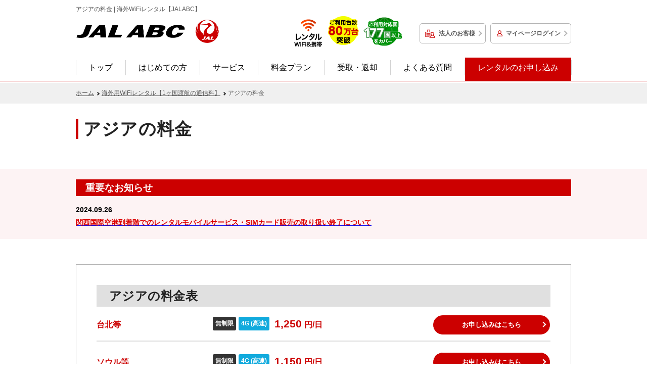

--- FILE ---
content_type: text/html; charset=UTF-8
request_url: https://www.mobile.jalabc.com/wifi_trip/wifi_asia.html
body_size: 73258
content:


<!DOCTYPE html>
<html lang="ja">
<head>
<meta charset="UTF-8">
<meta name="viewport" content="width=device-width, initial-scale=1, maximum-scale=1, minimum-scale=1">
<title>アジアの料金 | 1ヶ国の渡航料金 | 海外WiFiレンタルなら【JALABC】</title>
<meta name="keywords" content="アジア,1ヶ国の渡航,海外,国内,WiFiレンタル,スマートフォン,携帯電話" />
<meta name="description" content="【アジアエリア】海外用WiFiレンタル、1ヶ国の渡航のご利用料金についてはこちら。JALABCは安心定額制、データ使用量も無制限のWiFiレンタルサービスなので、海外旅行・ビジネスでの出張にも安心してご活用いただけます。" />

<link rel="stylesheet" href="/dcms_media/css/reset.css">
<link rel="stylesheet" href="/dcms_media/css/common.css">
<link rel="stylesheet" href="/dcms_media/css/utilities.css">
<link rel="stylesheet" href="/dcms_media/css/modules.css">
<link rel="stylesheet" href="/dcms_media/css/photoswipe.css">
<link rel="stylesheet" href="/dcms_media/css/slick.css">
<link rel="stylesheet" href="/dcms_media/css/slick-theme.css">
<link rel="stylesheet" href="/dcms_media/css/jquery.fancybox.css">
<link rel="stylesheet" href="//maxcdn.bootstrapcdn.com/font-awesome/4.7.0/css/font-awesome.min.css" >
<link rel="stylesheet" href="/dcms_media/css/original.css">
<link rel="stylesheet" href="/dcms_media/css/gmg_original.css">
<link rel="stylesheet" href="/dcms_media/css/footer_cv.css">

<script src="/dcms_media/js/jquery-1.11.1.min.js"></script>
<script src="/dcms_media/js/current.js"></script>
<script src="/dcms_media/js/slider.js"></script>
<script src="/dcms_media/js/jquery.touchSwipe.js"></script>
<script src="/dcms_media/js/banner_slider.js"></script>
<script src="/dcms_media/js/common.js"></script>
<script src="/dcms_media/js/modules.js"></script>
<script src="/dcms_media/js/photoswipe.min.js"></script>
<script src="/dcms_media/js/jquery.biggerlink.min.js"></script>
<script src="/dcms_media/js/jquery.matchHeight-min.js"></script>
<script src="/dcms_media/js/slick.js"></script>
<script src="/dcms_media/js/scrolltopcontrol.js"></script>
<script src="/dcms_media/js/jquery.fancybox.js"></script>
<script src="/dcms_media/js/footer_cv.js"></script>

<script>
var lh = "";
    lh = location.href;
    if (lh.match(/dcmsadm/)){
    } else {
document.write('<style type="text/css">.tab_content .tab_content_item {display: none;}</style>');
function getH(target) {
    var $getHArea = $('.getHArea');
    $getHArea.each(function () {
        var $getHArray1 = [];
        $(this).find(target).each(function () {
            var $getH1H = $(this).outerHeight();
            $getHArray1.push($getH1H);
        });
        var $maxH1 = Math.max.apply(null, $getHArray1);
        $(this).find(target).css({
            height: $maxH1
        });
    });
}

$(window).on('load resize', function () {
    var $winW = $(window).width();
    if ($winW > 690) {
        if ($('.getHArea').index() > -1) {
            getH('.tableColT');
            getH('.tableColB');
        }
    }
});
$(document).ready(function(){
			//swipe
			$('.zoom a').photoSwipe();
			                // slick
                $('#corousel').slick({
          infinite: true, //無限ループ
          dots:true, //ドットコントローラ
          arrows: true, //左右コントローラ
          slidesToShow: 4, //見せる数
          slidesToScroll: 1, //ボタンを押したときに送る量
          autoplay:true, //自動再生
          responsive: [
      {//ここからブレイクポイント
               breakpoint: 768,
                    settings: {
                         slidesToShow: 3,
                         slidesToScroll: 3,
               }
          },//ここまでブレイクポイント
      {//ここからブレイクポイント
               breakpoint: 480,
                    settings: {
                         slidesToShow: 2,
                         slidesToScroll: 1,
                    }
          }//ここまでブレイクポイント
          ]
});
    //matchHeight
    $('.text_content').matchHeight();
    $('.img-contents img').matchHeight();    
    $('.txtH').matchHeight();
    $('.anchor_box li a').matchHeight(); 
    $('.anchor_box02 li a').matchHeight(); 
    // fancybox
    $('[data-fancybox]').fancybox();
    //BiggerLink
    $('.biggerlink').biggerlink(); 
    $('.bl').biggerlink(); 
    //アコーディオンボタン
		$(".acobtn").on("click", function() {
          $(this).next().slideToggle();
          $(this).toggleClass("active");//追加部分
      });
});
}
</script>

<!--
<script type="text/javascript" src="https://s3-ap-northeast-1.amazonaws.com/torimochi-jalabc/torimochi.js"></script>
<link rel="stylesheet" type="text/css" href="https://s3-ap-northeast-1.amazonaws.com/torimochi-jalabc/torimochi.css" />
-->

<script >
// ios ダブルタップでリンクバグ対応
var userAgent = navigator.userAgent;
var UA_iPhone = (userAgent.indexOf('iPhone') > -1)? true:false;
var UA_iPad = (userAgent.indexOf('iPad') > -1)? true:false;
$(function() {
  if(UA_iPhone || UA_iPad) {
    $('.header_gnav_sub a').bind("mouseover",function(ev) {
      var link = $(this).attr("href");
      var target = $(this).attr("target");
      var linktype = link.substring(0,1);
      if(linktype != "#") {
        if(target == "_blank") {
          window.open(link);
        } else {
          location.href = link;
        }
      }
    });
  }
});
</script>
<script defer src="https://trace.bluemonkey.jp/trace.js"></script>


<script type="text/javascript">
	var ua = navigator.userAgent;
	if ((ua.indexOf('iPhone') > 0) || ua.indexOf('iPod') > 0 || (ua.indexOf('Android') > 0 && ua.indexOf('Mobile') > 0)) {
		// スマホのとき
		$('head').prepend('<meta name="viewport" content="width=device-width, initial-scale=1, maximum-scale=1, user-scalable=0" />');
	}else{
		// PC・タブレットのとき
		$('head').prepend('<meta name="viewport" content="width=1024" />');
	}
</script>

<script src="https://apis.google.com/js/platform.js" async defer>
  {lang: 'ja'}
</script>    

<div id="fb-root"></div>
<script>(function(d, s, id) {
  var js, fjs = d.getElementsByTagName(s)[0];
  if (d.getElementById(id)) return;
  js = d.createElement(s); js.id = id;
  js.src = "//connect.facebook.net/ja_JP/sdk.js#xfbml=1&version=v2.9";
  fjs.parentNode.insertBefore(js, fjs);
}(document, 'script', 'facebook-jssdk'));</script>

<!-- Google Tag Manager -->
<script>(function(w,d,s,l,i){w[l]=w[l]||[];w[l].push({'gtm.start':
new Date().getTime(),event:'gtm.js'});var f=d.getElementsByTagName(s)[0],
j=d.createElement(s),dl=l!='dataLayer'?'&l='+l:'';j.async=true;j.src=
'https://www.googletagmanager.com/gtm.js?id='+i+dl;f.parentNode.insertBefore(j,f);
})(window,document,'script','dataLayer','GTM-NXN9QRX');</script>
<!-- End Google Tag Manager -->
<!-- Google Tag Manager (noscript) -->
<noscript><iframe src="https://www.googletagmanager.com/ns.html?id=GTM-NXN9QRX"
height="0" width="0" style="display:none;visibility:hidden"></iframe></noscript>
<!-- End Google Tag Manager (noscript) -->
<meta name="google-site-verification" content="8hXPN17ICPUHMDLQqQEXYwIacEc7ANfSbXQj8Vmo1h0" />

<!-- Google tag (gtag.js) -->
<script async src="https://www.googletagmanager.com/gtag/js?id=G-QEW64ZHF0N"></script>
<script>
  window.dataLayer = window.dataLayer || [];
  function gtag(){dataLayer.push(arguments);}
  gtag('js', new Date());

  gtag('config', 'G-QEW64ZHF0N');
</script>

<!-- User Heat Tag -->
<script type="text/javascript">
(function(add, cla){window['UserHeatTag']=cla;window[cla]=window[cla]||function(){(window[cla].q=window[cla].q||[]).push(arguments)},window[cla].l=1*new Date();var ul=document.createElement('script');var tag = document.getElementsByTagName('script')[0];ul.async=1;ul.src=add;tag.parentNode.insertBefore(ul,tag);})('//uh.nakanohito.jp/uhj2/uh.js', '_uhtracker');_uhtracker({id:'uh0F1FZkGT'});
</script>
<!-- End User Heat Tag -->


<!-- User Insight PCDF Code Start :  -->
<script type="text/javascript">
var _uic = _uic ||{}; var _uih = _uih ||{};_uih['id'] = 53883;
_uih['lg_id'] = '';
_uih['fb_id'] = '';
_uih['tw_id'] = '';
_uih['uigr_1'] = ''; _uih['uigr_2'] = ''; _uih['uigr_3'] = ''; _uih['uigr_4'] = ''; _uih['uigr_5'] = '';
_uih['uigr_6'] = ''; _uih['uigr_7'] = ''; _uih['uigr_8'] = ''; _uih['uigr_9'] = ''; _uih['uigr_10'] = '';

/* DO NOT ALTER BELOW THIS LINE */
/* WITH FIRST PARTY COOKIE */
(function() {
var bi = document.createElement('script');bi.type = 'text/javascript'; bi.async = true;
bi.src = '//cs.nakanohito.jp/b3/bi.js';
var s = document.getElementsByTagName('script')[0];s.parentNode.insertBefore(bi, s);
})();
</script>
<!-- User Insight PCDF Code End :  -->
</head>

<body id="common">

<div id="wrapper" class="">

<header class="jsi_header">
<div class="site_header">
<div class="header_txt sp-dn header_container">
<h1>アジアの料金 | 海外WiFiレンタル【JALABC】</h1>
</div>
<div class="header_contents header_container">
<p class="site_title"><a href="/"><img src="/dcms_media/image/common/common_sitelog.png" alt="JAL ABC" /><span class="jal_top_title_01">JAL ABC</span></a></p>
<div class="header_contents_inner">
<div class="header_banners pc"><img class="hb_01" src="/dcms_media/image/common/header_banner_rental_wifi.png" alt="レンタルWiFi＆携帯" /> <img class="hb_02" src="/dcms_media/image/common/header_banner_number_of_units_used.png" alt="ご利用台数 80万台 突破" /> <img class="hb_03" src="/dcms_media/image/common/header_banner_corresponding_country.png" alt="ご利用対応国 177国以上をカバー" /></div>
<div class="header_menu pc">
<ul class="header_menu_list">
<li class="nav_corporation"><a href="/business.html">法人のお客様</a></li>
<li class="nav_mypage"><a href="https://www.abc.jalabc.com/form/c101/?gcd=2" target="_blank">マイページログイン</a></li>
</ul>
</div>


<div class="contact_btn sp"><a class="gtm--mb-hd-btn-registration" href="https://www.abc.jalabc.com/form/c101/?gcd=2" target="_blank">お申込みはこちら</a></div>
</div>
</div>
<div class="header_gnav jsi_fix_header pc">
<div class="header_gnav_wrapper"><div class="header_gnav_inner">
<ul class="header-flex gnav_list">
<li class="gnav_menu_item click-menu nav-top"><a href="/"><span class="page_navi_list">トップ</span></a></li>
<li class="gnav_menu_item"><a href="#gnav_2"><span class="page_navi_list">はじめての方</span></a></li>
<li class="gnav_menu_item"><a href="#gnav_4"><span class="page_navi_list">サービス</span></a></li>
<li class="gnav_menu_item"><a href="#gnav_5"><span class="page_navi_list">料金プラン</span></a></li>
<li class="gnav_menu_item"><a href="#gnav_3"><span class="page_navi_list">受取・返却</span></a></li>
<li class="gnav_menu_item click-menu"><a href="/faq.html"><span class="page_navi_list">よくある質問</span></a></li>
<li class="gnav_menu_item click-menu nav-inquiry"><a class="page_navi_list nav_colored gtm--mb-inquiry" href="#gnav_7"><span class="jal_rental">レンタルのお申し込み</span></a></li>
</ul>
<span class="underline"> </span></div> <!--PC_ MEGAMENU_start --> <div class="header_gnav_sub">
<div class="header_gnav_sub_inner top_menu_first no-pulldown"> </div>
<div class="header_gnav_sub_inner top_menu_second">
<div class="header_gnav_sub_content">
<div class="menuTitleArea">
<p class="menuTitle">初めての方</p>
<span class="titleLine"> <!--titleLine--></span></div>
<div class="menu1TopArea">
<div class="menu1ColArea">
<div class="menu1LeftArea">
<div class="menu1LeftItem"><a class="menu1LeftBtn" href="/beginner.html"> <img src="/dcms_media/image/menu1img1.png" alt="はじめてのJALABCレンタル" /> はじめてのJALABCレンタル</a></div>
<div class="menu1LeftItem"><a class="menu1LeftBtn" href="/first_world-wifi.html"><img src="/dcms_media/image/menu1img2.png" alt="はじめての海外用WiFiレンタル" />はじめての海外用WiFiレンタル</a></div>
<div class="menu1LeftItem"><a class="menu1LeftBtn" href="/first_world-phone.html"><img src="/dcms_media/image/menu1img3.png" alt="はじめての海外用携帯レンタル" />はじめての海外用携帯レンタル</a></div>
</div>
<div class="menu1RightArea">
<div class="menu1RightItem"><a class="menu1RightBtn" href="/guide.html"><img src="/dcms_media/image/menu1img4.png" alt="ご利用ガイド" />ご利用ガイド</a></div>
<div class="menu1RightItem"><a class="menu1RightBtn" href="/flow.html"><img src="/dcms_media/image/menu1img5.png" alt="ご利用の流れ" />ご利用の流れ</a></div>
<div class="menu1RightItem"><a class="menu1RightBtn" href="/limit.html"><img src="/dcms_media/image/menu1img6.png" alt="お申し込み期限お支払い方法" />お申し込み期限<br />お支払い方法</a></div>
<div class="menu1RightItem"><a class="menu1RightBtn" href="/setting.html"><img src="/dcms_media/image/menu1img7.png" alt="WiFiの設定方法と注意事項について" />WiFiの設定方法と<br />注意事項について</a></div>
</div>
</div>
</div>
<div class="menu1BottomArea">
<div class="menu1BottomLeftArea">
<p class="txtTitleStyle">ご利用の前に</p>
</div>
<div class="menu1BottomRightArea">
<ul class="menuListStyle">
<li><a href="/world-wifi.html">海外のWiFi環境について</a></li>
<li><a href="/fairuse.html">データ通信量の目安について</a></li>
<li><a href="/comparison.html">他社サービスとの比較</a></li>
<li><a href="/free-wifi-difference.html">フリーWiFiとの違いについて</a></li>
<li><a href="/compare_data-roaming.html">データローミングとの比較</a></li>
</ul>
</div>
</div>
</div>
</div>
<div class="header_gnav_sub_inner top_menu_4th">
<div class="header_gnav_sub_content">
<div class="menuTitleArea">
<p class="menuTitle">サービス</p>
<span class="titleLine"> <!--titleLine--></span></div>
<div class="menu2col">
<div class="menu2leftArea">
<div class="menu2leftTopArea">
<div class="menu2leftTopColArea">
<div class="menu2leftTopCol">
<p class="txtTitleStyle">海外用レンタルサービス</p>
<div class="menu2leftTopBtn menu2leftTopBtn1"><a href="/wifi.html"><img src="/dcms_media/image/menu2img01.png" alt="海外用WiFiレンタルサービス" />WiFiレンタルサービス</a></div>
<div class="menu2leftTopBtn menu2leftTopBtn2"><a href="/phone.html"><img src="/dcms_media/image/menu2img03.png" alt="海外用携帯レンタルサービス" />携帯電話レンタルサービス</a></div>
</div>
<div class="menu2leftTopCol">
<p class="txtTitleStyle">国内用レンタルサービス</p>
<div class="menu2leftTopBtn menu2leftTopBtn1"><a href="/dom-wifi.html"><img src="/dcms_media/image/menu2img02.png" alt="日本国内用WiFiレンタルサービス" />WiFiレンタルサービス </a></div>
<div class="menu2leftTopBtn menu2leftTopBtn2"><a href="/dom-phone.html"><img src="/dcms_media/image/menu2img04.png" alt="日本国内用携帯レンタルサービス" />携帯電話レンタルサービス</a></div>
</div>
</div>
<div class="menu2leftBottomArea"><a class="menu2leftTopBtn4" href="/mile-point.html"><img src="/dcms_media/image/menu2img08.png" alt="マイルがたまるポイント特典！" />マイルがたまるポイント特典！</a></div>
</div>
</div>
<div class="menu2RightArea">
<p class="txtTitleStyle">その他サービス</p>
<div class="menu2leftTopBtn menu2leftTopBtn3"><a href="/sim.html"><img src="/dcms_media/image/menu2img05.png" alt="データSIM販売" />データSIM販売</a></div>
<div class="menu2leftTopBtn menu2leftTopBtn3"><a href="/pocketalk.html"><img src="/dcms_media/image/menu2img06.png" alt="ポケトーク(翻訳機)レンタルサービス" />ポケトーク(翻訳機)レンタルサービス</a></div>
<div class="menu2leftTopBtn menu2leftTopBtn3"><a href="/option.html"><img src="/dcms_media/image/menu2img07.png" alt="オプションサービス" />オプションサービス</a></div>
</div>
</div>
</div>
</div>
<div class="header_gnav_sub_inner top_menu_5th">
<div class="header_gnav_sub_content">
<div class="menuTitleArea">
<p class="menuTitle">料金プラン</p>
<span class="titleLine"> <!--titleLine--></span></div>
<div class="menu3col">
<div class="menu3LeftcolArea">
<div class="menu3Leftcol"><a class="menu3LeftcolImg" href="/wifi_trip.html"><img src="/dcms_media/image/new_menu3img02.png" alt="海外用WiFiレンタル1ヶ国渡航プラン" /> <span class="fontSText"><span class="sub">海外用WiFiレンタル</span>1ヶ国渡航プラン</span> </a>
<div class="menu3LeftcolList">
<ul class="menuListStyle">
<li><a href="/wifi_trip/wifi_europe.html">ヨーロッパ</a></li>
<li><a href="/wifi_trip/wifi_asia.html">アジア</a></li>
<li><a href="/wifi_trip/wifi_oceania.html">オセアニア</a></li>
<li><a href="/wifi_trip/wifi_hawaii_guam.html">ハワイ・グアム</a></li>
<li><a href="/wifi_trip/wifi_america.html">北・中央・南アメリカ</a></li>
</ul>
</div>
</div>
<div class="menu3Leftcol"><a class="menu3LeftcolImg" href="/wifi_round_trip.html"><img src="/dcms_media/image/new_menu3img01.png" alt="海外用WiFiレンタル複数国渡航プラン" /> <span class="fontSText"><span class="sub">海外用WiFiレンタル</span>複数国渡航プラン</span> </a>
<div class="menu3LeftcolList">
<ul class="menuListStyle">
<li><a href="/wifi_round_trip/wifi_asia-tour.html">アジア周遊タイプ</a></li>
<li><a href="/wifi_round_trip/wifi_europe-tour.html">ヨーロッパ周遊タイプ</a></li>
<li><a href="/wifi_round_trip/wifi_56-tour.html">世界56ヶ国周遊タイプ</a></li>
<li><a href="/wifi_round_trip/wifi_177-tour.html">世界177ヶ国周遊タイプ</a></li>
<li><a href="/wifi_round_trip/wifi_4G-tour.html">4G周遊タイプ</a></li>
</ul>
</div>
</div>
</div>
<div class="menu3RightcolArea">
<div class="menu3Rightcol"><a href="/phone_price.html"> <img src="/dcms_media/image/menu3img03.png" alt="海外用携帯レンタル通信料" />海外用携帯レンタル通話料</a></div>
<div class="menu3Rightcol"><a href="/dom_price.html"><img src="/dcms_media/image/menu3img04.png" alt="日本国内用WiFi・携帯レンタル通信料" />日本国内用WiFi・携帯レンタル料金</a></div>
<div class="menu3Rightcol"><a href="/option.html"><img src="/dcms_media/image/menu3img05.png" alt="オプションサービス" />オプションサービス</a></div>
</div>
</div>
</div>
</div>
<div class="header_gnav_sub_inner top_menu_third">
<div class="header_gnav_sub_content">
<div class="menuTitleArea">
<p class="menuTitle">受取・返却</p>
<span class="titleLine"> <!--titleLine--></span></div>
<div class="menu4col">
<div class="menu4colLeft">
<div class="menu1RightItem"><a class="menu1RightBtn" href="/flow.html"><img src="/dcms_media/image/menu1img5.png" alt="ご利用の流れ" />ご利用の流れ</a></div>
<div class="menu1RightItem"><a class="menu1RightBtn" href="/limit.html"><img src="/dcms_media/image/menu1img6.png" alt="お申し込み期限お支払い方法" />お申し込み期限<br />お支払い方法</a></div>
<div class="menu1RightItem"><a class="menu1RightBtn" href="/receive.html"> <img src="/dcms_media/image/menu4img01.png" alt="受取・返却方法について" /> 受取・返却方法<br /> について </a></div>
</div>
<div class="menu4colRight">
<div class="menu3Leftcol"><a class="menu3LeftcolImg" href="/airport_counter.html"><img src="/dcms_media/image/menu4img02.png" alt="空港カウンターガイド" /> <span class="fontSText">空港カウンター<br />ガイド</span> </a>
<div class="menu3LeftcolList">
<ul class="menuListStyle">
<li><a href="/airport_counter/narita-airport_terminal1.html">成田空港 第1ターミナル</a></li>
<li><a href="/airport_counter/narita-airport_terminal2.html">成田空港 第2ターミナル</a></li>
<li><a href="/airport_counter/haneda-airport_terminal2.html">羽田空港 第2ターミナル</a></li>
<li><a href="/airport_counter/haneda-airport_international_terminal.html">羽田空港 第3ターミナル</a></li>
<li><a href="/airport_counter/kansai-airport.html">関西空港 第1ターミナル</a></li>
<!--<li><a href="/airport_counter/chubu-airport.html">中部空港</a></li>--></ul>
</div>
</div>
</div>
</div>
</div>
</div>
<div class="header_gnav_sub_inner top_menu_7th no-pulldown">
<div class="header_gnav_sub_content">
<div class="inquiry_item_box col_slimwidth col_slimwidth_sp">
<p class="inquiry_tel_txt">お電話でのお申し込みはこちらから</p>
<div class="cf">
<div class="left-contents-block">
<div class="tel-num tel_content_icon"><a href="tel:0120-086-072">0120-086-072</a></div>
</div>
<div class="right-contents-block bg-gray receptionist_content">
<p class="recept-time">受付時間</p>
<div class="weekday">
<p><strong>9:00~17:00</strong>　※1/1～1/3 年始休</p>
</div>
<!--<div class="weekend">
<p><strong> 9:00~17:00(日本時間)</strong></p>
</div>--></div>
</div>
<p class="exception-txt">IP電話等フリーダイヤルが繋がらない場合には、<span class="tel-num"><a href="tel:03-3545-1143">03-3545-1143</a></span>にお掛け下さい。</p>
<div class="inquiry_user_content cf">
<div class="left-contents-block first-user-block">
<p class="beginner-txt button-title">はじめてご利用のお客さま</p>
<div class="btn-list first-user-btn"><a class="btn bg-red gtm--mb-hd-no-registration" href="https://www.abc.jalabc.com/form/r101/?gcd=2" rel="noopener" target="_blank"><span class="hover_filter"> </span><span class="btn_inner">会員登録なし！<br /><strong>今回のみご利用する</strong></span></a> <a class="btn bg-orange gtm--mb-hd-registration" href="https://www.abc.jalabc.com/form/m100/" rel="noopener" target="_blank"><span class="hover_filter"> </span><span class="btn_inner"><strong>次回から簡単レンタル！<br />会員登録してご利用する</strong></span></a></div>
</div>
<div class="right-contents-block user-block col-30">
<p class="user-txt button-title">IDをお持ちのお客さま</p>
<div class="user-btn"><a class="btn bg-dark-gray login_content gtm--mb-hd-login" href="https://www.abc.jalabc.com/form/c101/?gcd=2" rel="noopener" target="_blank">会員ログインしてお申込み</a></div>
</div>
</div>
</div>
</div>
</div>
</div> <!-- PC_MEGAMENU_end --></div>
</div>
<div class="position_right">
<div class="hamburger_menu_trigger_box jsc_humberger_menu sp"><a class="hamburger_menu_trigger"> <span class="sp_header_menu_trigger"> </span> <span class="sp_header_menu_trigger"> </span> <span class="sp_header_menu_trigger"> </span> </a>
<p class="jsc_humberger_txt">menu</p>
</div>
<div class="hamburger_menu_trigger_contents jsc_humburger_target sp hamburger_menuStyle">
<div class="humberger-link-contents">
<div class="jsc_accordion_wrapper"><span class="humberger-link-title accordion-title jsc_accordion_trigger">初めての方</span>
<ul id="none01" class="humberger-link-list jsc_accordion_target accordion_contents">
<li><a href="/beginner.html"> <img src="/dcms_media/image/spicon01.png" alt="はじめてのJALABCレンタル" /> はじめてのJALABCレンタル</a></li>
<li><a href="/first_world-wifi.html"><img src="/dcms_media/image/spicon02.png" alt="はじめての海外用WiFiレンタル" />はじめての海外用WiFiレンタル</a></li>
<li><a href="/first_world-phone.html"><img src="/dcms_media/image/spicon03.png" alt="はじめての海外用携帯レンタル" />はじめての海外用携帯レンタル</a></li>
<li><a href="/guide.html"><img src="/dcms_media/image/spicon04.png" alt="ご利用ガイド" />ご利用ガイド</a></li>
<li><a href="/flow.html"><img src="/dcms_media/image/spicon05.png" alt="ご利用の流れ" />ご利用の流れ</a></li>
<li><a href="/limit.html"><img src="/dcms_media/image/spicon06.png" alt="お申し込み期限、お支払い方法" />お申し込み期限、お支払い方法</a></li>
<li><a href="/setting.html"><img src="/dcms_media/image/spicon07.png" alt="WiFiの設定方法と注意事項について" />WiFiの設定方法と注意事項について</a></li>
</ul>
</div>
<div class="jsc_accordion_wrapper"><span class="humberger-link-title accordion-title jsc_accordion_trigger active">サービス</span>
<ul class="humberger-link-list jsc_accordion_target accordion_contents">
<li>



<div class="ingray_box">
<p class="ingray_tit">海外用レンタルサービス</p>

<p class="sbtn"><a href="/wifi.html"><img src="/dcms_media/image/spicon09.png" alt="海外用WiFiレンタルサービス" />WiFiレンタルサービス</a></p>
<p class="sbtn"><a href="/phone.html"><img src="/dcms_media/image/spicon11.png" alt="海外用携帯レンタルサービス" />携帯電話レンタルサービス</a></p>



</div>
</li>
<li>



<div class="ingray_box">
<p class="ingray_tit">国内用レンタルサービス</p>
<p class="sbtn"><a href="/dom-wifi.html"><img src="/dcms_media/image/spicon10.png" alt="日本国内用WiFiレンタルサービス" />WiFiレンタルサービス</a></p>

<p class="sbtn"><a href="/dom-phone.html"><img src="/dcms_media/image/spicon12.png" alt="日本国内用携帯レンタルサービス" />携帯電話レンタルサービス</a></p>
</div>
</li>
<li>
<div class="ingray_box">
<p class="ingray_tit">その他サービス</p>
<p class="sbtn"><a href="/sim.html"><img src="/dcms_media/image/spicon13.png" alt="データSIM販売" />データSIM販売</a></p>
<p class="sbtn"><a href="/pocketalk.html"><img src="/dcms_media/image/menu2img06.png" alt="ポケトーク(翻訳機)レンタルサービス" />ポケトーク(翻訳機)レンタルサービス</a></p>
<p class="sbtn"><a href="/option.html"><img src="/dcms_media/image/spicon16.png" alt="オプションサービス" />オプションサービス</a></p>
</div>
</li>
<li class="bgRedBtn"><a href="/mile-point.html"><img src="/dcms_media/image/menu2img08.png" alt="マイルがたまるポイント特典！" />マイルがたまるポイント特典！</a></li>
</ul>
</div>
<div class="jsc_accordion_wrapper"><span class="humberger-link-title accordion-title jsc_accordion_trigger active">料金プラン</span>
<ul class="humberger-link-list jsc_accordion_target accordion_contents">
<li>
<div class="ingray_box">
<p class="ingray_tit">海外用WiFiレンタル</p>
<p class="sbtn"><a href="/wifi_trip.html"><img src="/dcms_media/image/new_menu3img02.png" alt="海外用WiFiレンタル1ヶ国渡航プラン" />1ヶ国渡航プラン</a></p>
<p class="sbtn"><a href="/wifi_round_trip.html"><img src="/dcms_media/image/new_menu3img01.png" alt="海外用WiFiレンタル複数国渡航プラン" />複数国渡航プラン</a></p>
</div>
</li>
<li><a href="/phone_price.html"><img src="/dcms_media/image/menu3img03.png" alt="海外用携帯レンタル通話料" />海外用携帯レンタル通話料</a></li>
<li><a href="/dom_price.html"><img src="/dcms_media/image/menu3img04.png" alt="日本国内用WiFi・携帯レンタル通信料" />日本国内用WiFi・携帯レンタル通信料</a></li>
<li><a href="/option.html"><img src="/dcms_media/image/spicon16_2.png" alt="オプションサービス" />オプションサービス</a></li>
</ul>
</div>
<div class="jsc_accordion_wrapper"><span class="humberger-link-title accordion-title jsc_accordion_trigger active">受取・返却</span>
<ul class="humberger-link-list jsc_accordion_target accordion_contents">
<li><a href="/flow.html"><img src="/dcms_media/image/spicon05.png" alt="ご利用の流れ" />ご利用の流れ</a></li>
<li><a href="/limit.html"><img src="/dcms_media/image/spicon06.png" alt="お申し込み期限、お支払い方法" />お申し込み期限、お支払い方法</a></li>
<li><a href="/receive.html"><img src="/dcms_media/image/spicon23.png" alt="受取・返却方法について" />受取・返却方法について</a></li>
<li><a href="/airport_counter.html"><img src="/dcms_media/image/spicon24.png" alt="空港カウンターガイド" />空港カウンターガイド</a></li>
</ul>
</div>
</div>
<p class="faq_link faqBtnArea"><a href="/faq.html">よくある質問</a></p>
<div class="w90Con">
<p class="tel-txt">お電話でのお申し込みはこちらから</p>
<div class="tel-num"><a href="tel:0120-086-072">0120-086-072</a></div>
<p class="exception-txt">IP電話等、フリーダイヤルが繋がらない場合には、<span class="tel-num"><a href="tel:03-3545-1143">03-3545-1143</a></span></p>
<p>9:00～17:00（日本時間）※1/1～1/3 年始休</p>
<p class="fisrt-user-txt">はじめてご利用のお客さま</p>
<div class="btn-box first-user-btn-box"><a class="btn first-user-btn bg-red gtm--mb-hd-no-registration" href="https://www.abc.jalabc.com/form/r101/?gcd=2" target="_blank" rel="noopener">会員登録なし！<br />今回のみ<br />ご利用する</a> <a class="btn first-user-btn bg-orange gtm--mb-hd-registration" href="https://www.abc.jalabc.com/form/m100/" target="_blank" rel="noopener">次回から<br />簡単レンタル！<br />会員登録して<br />ご利用する</a></div>
<p class="id-user-txt">IDをお持ちのお客さま</p>
<div class="btn-box id-user-btn-box"><a class="btn id-user-btn bg-dark-gray gtm--mb-hd-login" href="https://www.abc.jalabc.com/form/c101/?gcd=2" target="_blank" rel="noopener">会員ログインしてお申込み</a></div>
</div>
</div>
</div></div>
</header>




<div id="locator">
	<div id="locator_in">
  <ol  class="navStyle navStyleBlog" itemscope itemtype="http://schema.org/BreadcrumbList">
<li itemprop="itemListElement" itemscope itemtype="http://schema.org/ListItem"><a href="https://www.mobile.jalabc.com/index.html" itemprop="item"><span itemprop="name">ホーム</span></a><meta itemprop="position" content="1" /><li itemprop="itemListElement" itemscope itemtype="http://schema.org/ListItem"><a href="https://www.mobile.jalabc.com/wifi_trip.html" itemprop="item"><span itemprop="name">海外用WiFiレンタル【1ヶ国渡航の通信料】</span></a><meta itemprop="position" content="2" /><li itemprop="itemListElement" itemscope itemtype="http://schema.org/ListItem"><span itemprop="name">アジアの料金</span><meta itemprop="position" content="3" /></li>
</ol>

	</div>
</div>

<div class="title_section block_section">
<h2 class="page-title title_mark">アジアの料金</h2>
</div>

<!-- ブロック貼り付けエリア -->
<div id="dcms_layoutPageBlockPasteArea">
<!-- ブロック -->
<div id="dcms_layoutPageBlock">
<section class="block_section">
<div class="block_content">
<div class="rect_box bg-ultra-light-red">
<div class="block_container">
<div class="title_box bg-red mb30" style="text-align: left;"><span style="color: #ffffff; font-size: 14pt;"><strong>　重要なお知らせ</strong></span></div>
<p><strong>2024.09.26</strong><span style="text-decoration: underline;"><a href="/newsrelease.html#2024/09/26-2"><span style="color: #dc0000;"><strong>関西国際空港到着階でのレンタルモバイルサービス・SIMカード販売の取り扱い終了について</strong></span></a></span></p>
</div>
</div>
</div>
</section>
<!--<section class="block_section">
<div class="block_content">
<div class="block_container">
<div class="image_box"><img class="pc" src="/dcms_media/image/bnr_wifi_2_980-181.jpg" alt="海外WiFiレンタルWEB限定割引実施中！" /> <img class="sp" src="/dcms_media/image/top_banner_img09_2.jpg" alt="海外WiFiレンタルWEB限定割引実施中！" /></div>
</div>
</div>
</section>-->
<section class="block_section">
<div class="block_content02">
<div class="block_container"><a id="country"></a>
<section id="content4" class="tab-content">
<div class="group_box">
<div class="text_box">
<h4><span class="pc" style="background-color: #e0e0e0; font-size: 18pt;">　アジアの料金表　</span><span class="sp" style="background-color: #e0e0e0; font-size: 14pt;">　アジアの料金表　</span></h4>
</div>
<!-- アジア_pc_start -->
<div class="innBox pc_plan"><!-- start -->
<div class="CountryFeeBox">
<div class="Country"><!--<figure class="img"><img src="/dcms_media/image/wif_trip_icon_country_taiwan.png" alt="台北" /></figure>-->
<p class="txt"><a class="link" href="/wifi/lp_taiwan.html">台北等</a></p>
</div>
<div class="Fee">
<ul class="FeeIn">
<li class="TagBlack">無制限</li>
<li class="TagBlue">4G (高速)</li>
<li class="txt02"><span class="Big">1,250</span>円/日</li>
</ul>
</div>
<div class="Btn">
<div class="ArrBtn RED"><a href="https://www.abc.jalabc.com/form/c101/?gcd=2" rel="noopener" target="_blank">お申し込みはこちら</a></div>
</div>
</div>
<!-- end --> <!-- start -->
<div class="CountryFeeBox">
<div class="Country"><!--<figure class="img"><img src="/dcms_media/image/wifi_trip_icon_country_korea.png" alt="韓国" /></figure>-->
<p class="txt"><a class="link" href="/wifi/lp_korea.html">ソウル等</a></p>
</div>
<div class="Fee">
<ul class="FeeIn">
<li class="TagBlack">無制限</li>
<li class="TagBlue">4G (高速)</li>
<li class="txt02"><span class="Big">1,150</span>円/日</li>
</ul>
</div>
<div class="Btn">
<div class="ArrBtn RED"><a href="https://www.abc.jalabc.com/form/c101/?gcd=2" rel="noopener" target="_blank">お申し込みはこちら</a></div>
</div>
</div>
<!-- end --> <!-- start -->
<div class="CountryFeeBox">
<div class="Country"><!--<figure class="img"><img src="/dcms_media/image/wif_trip_icon_country_hongkong.png" alt="香港" /></figure>-->
<p class="txt"><a class="link" href="/wifi/lp_hongkong.html">香港</a></p>
</div>
<div class="Fee">
<ul class="FeeIn">
<li class="TagBlack">無制限</li>
<li class="TagBlue">4G (高速)</li>
<li class="txt02"><span class="Big">1,250</span>円/日</li>
</ul>
</div>
<div class="Btn">
<div class="ArrBtn RED"><a href="https://www.abc.jalabc.com/form/c101/?gcd=2" rel="noopener" target="_blank">お申し込みはこちら</a></div>
</div>
</div>
<!-- end --> <!-- start -->
<div class="CountryFeeBox">
<div class="Country"><!--<figure class="img"><img src="/dcms_media/image/wif_trip_icon_country_china.png" alt="中国" /></figure>-->
<p class="txt"><a class="link" href="/wifi/lp_china.html">北京等</a></p>
</div>
<div class="Fee">
<ul class="FeeIn">
<li class="TagBlack">無制限</li>
<li class="TagBlue">4G (高速)</li>
<li class="txt02"><span class="Big">1,250</span>円/日</li>
</ul>
</div>
<div class="Btn">
<div class="ArrBtn RED"><a href="https://www.abc.jalabc.com/form/c101/?gcd=2" rel="noopener" target="_blank">お申し込みはこちら</a></div>
</div>
</div>
<!-- end --><!-- start -->
<div class="CountryFeeBox">
<div class="Country"><!--<figure class="img"><img src="/dcms_media/image/wif_trip_icon_country_india.png" alt="インド" /></figure>-->
<p class="txt"><a class="link" href="/wifi/lp_india.html">インド</a></p>
</div>
<div class="Fee">
<ul class="FeeIn">
<li class="TagBlack">無制限</li>
<li class="TagBlue">4G (高速)</li>
<li class="txt02"><span class="Big">1,250</span>円/日</li>
</ul>
</div>
<div class="Btn">
<div class="ArrBtn RED"><a href="https://www.abc.jalabc.com/form/c101/?gcd=2" rel="noopener" target="_blank">お申し込みはこちら</a></div>
</div>
</div>
<!-- end --> <!-- start -->
<div class="CountryFeeBox">
<div class="Country"><!--<figure class="img"><img src="/dcms_media/image/wifi_trip_icon_country_indonesia.png" alt="インドネシア" /></figure>-->
<p class="txt"><a class="link" href="/wifi/lp_indonesia.html">インドネシア</a></p>
</div>
<div class="Fee">
<ul class="FeeIn">
<li class="TagBlack">無制限</li>
<li class="TagBlue">4G (高速)</li>
<li class="txt02"><span class="Big">1,250</span>円/日</li>
</ul>
</div>
<div class="Btn">
<div class="ArrBtn RED"><a href="https://www.abc.jalabc.com/form/c101/?gcd=2" rel="noopener" target="_blank">お申し込みはこちら</a></div>
</div>
</div>
<!-- end --> <!-- start -->
<div class="CountryFeeBox">
<div class="Country"><!--<figure class="img"><img src="/dcms_media/image/wifi_trip_icon_country_cambodia.png" alt="カンボジア" /></figure>-->
<p class="txt">カンボジア</p>
</div>
<div class="Fee">
<ul class="FeeIn">
<li class="TagBlack">無制限</li>
<li class="TagBlue">4G (高速)</li>
<li class="txt02"><span class="Big">1,250</span>円/日</li>
</ul>
</div>
<div class="Btn">
<div class="ArrBtn RED"><a href="https://www.abc.jalabc.com/form/c101/?gcd=2" rel="noopener" target="_blank">お申し込みはこちら</a></div>
</div>
</div>
<!-- end --> <!-- start -->
<div class="CountryFeeBox">
<div class="Country"><!--<figure class="img"><img src="/dcms_media/image/wifi_trip_icon_country_singapore.png" alt="シンガポール" /></figure>-->
<p class="txt"><a class="link" href="/wifi/lp_singapore.html">シンガポール</a></p>
</div>
<div class="Fee">
<ul class="FeeIn">
<li class="TagBlack">無制限</li>
<li class="TagBlue">4G (高速)</li>
<li class="txt02"><span class="Big">1,250</span>円/日</li>
</ul>
</div>
<div class="Btn">
<div class="ArrBtn RED"><a href="https://www.abc.jalabc.com/form/c101/?gcd=2" rel="noopener" target="_blank">お申し込みはこちら</a></div>
</div>
</div>
<!-- end --> <!-- start -->
<div class="CountryFeeBox">
<div class="Country"><!--<figure class="img"><img src="/dcms_media/image/wif_trip_icon_country_thailand.png" alt="タイ" /></figure>-->
<p class="txt"><a class="link" href="/wifi/lp_thailand.html">タイ</a></p>
</div>
<div class="Fee">
<ul class="FeeIn">
<li class="TagBlack">無制限</li>
<li class="TagBlue">4G (高速)</li>
<li class="txt02"><span class="Big">1,250</span>円/日</li>
</ul>
</div>
<div class="Btn">
<div class="ArrBtn RED"><a href="https://www.abc.jalabc.com/form/c101/?gcd=2" rel="noopener" target="_blank">お申し込みはこちら</a></div>
</div>
</div>
<!-- end --> <!-- start -->
<div class="CountryFeeBox">
<div class="Country"><!--<figure class="img"><img src="/dcms_media/image/wif_trip_icon_country_phillipine.png" alt="フィリピン" /></figure>-->
<p class="txt"><a class="link" href="/wifi/lp_phillipine.html">フィリピン</a></p>
</div>
<div class="Fee">
<ul class="FeeIn">
<li class="TagBlack">無制限</li>
<li class="TagBlue">4G (高速)</li>
<li class="txt02"><span class="Big">1,250</span>円/日</li>
</ul>
</div>
<div class="Btn">
<div class="ArrBtn RED"><a href="https://www.abc.jalabc.com/form/c101/?gcd=2" rel="noopener" target="_blank">お申し込みはこちら</a></div>
</div>
</div>
<!-- end --> <!-- start -->
<div class="CountryFeeBox">
<div class="Country"><!--<figure class="img"><img src="/dcms_media/image/wif_trip_icon_country_vietnam.png" alt="ベトナム" /></figure>-->
<p class="txt"><a class="link" href="/wifi/lp_vietnam.html">ベトナム</a></p>
</div>
<div class="Fee">
<ul class="FeeIn">
<li class="TagBlack">無制限</li>
<li class="TagBlue">4G (高速)</li>
<li class="txt02"><span class="Big">1,250</span>円/日</li>
</ul>
</div>
<div class="Btn">
<div class="ArrBtn RED"><a href="https://www.abc.jalabc.com/form/c101/?gcd=2" rel="noopener" target="_blank">お申し込みはこちら</a></div>
</div>
</div>
<!-- end --> <!-- start -->
<div class="CountryFeeBox">
<div class="Country"><!--<figure class="img"><img src="/dcms_media/image/wif_trip_icon_country_macau.png" alt="マカオ" /></figure>-->
<p class="txt"><a class="link" href="/wifi/lp_macau.html">マカオ</a></p>
</div>
<div class="Fee">
<ul class="FeeIn">
<li class="TagBlack">無制限</li>
<li class="TagBlue">4G (高速)</li>
<li class="txt02"><span class="Big">1,250</span>円/日</li>
</ul>
</div>
<div class="Btn">
<div class="ArrBtn RED"><a href="https://www.abc.jalabc.com/form/c101/?gcd=2" rel="noopener" target="_blank">お申し込みはこちら</a></div>
</div>
</div>
<!-- end --> <!-- start -->
<div class="CountryFeeBox">
<div class="Country"><!--<figure class="img"><img src="/dcms_media/image/wif_trip_icon_country_malaysia.png" alt="マレーシア" /></figure>-->
<p class="txt"><a class="link" href="/wifi/lp_malaysia.html">マレーシア</a></p>
</div>
<div class="Fee">
<ul class="FeeIn">
<li class="TagBlack">無制限</li>
<li class="TagBlue">4G (高速)</li>
<li class="txt02"><span class="Big">1,250</span>円/日</li>
</ul>
</div>
<div class="Btn">
<div class="ArrBtn RED"><a href="https://www.abc.jalabc.com/form/c101/?gcd=2" rel="noopener" target="_blank">お申し込みはこちら</a></div>
</div>
</div>
<!-- end --> <!-- start -->
<div class="CountryFeeBox">
<div class="Country"><!--<figure class="img"><img src="/dcms_media/image/wif_trip_icon_country_laos.png" alt="ラオス" /></figure>-->
<p class="txt">ラオス</p>
</div>
<div class="Fee">
<ul class="FeeIn">
<li class="TagBlack">無制限</li>
<li class="TagBlue">4G (高速)</li>
<li class="txt02"><span class="Big">1,250</span>円/日</li>
</ul>
</div>
<div class="Btn">
<div class="ArrBtn RED"><a href="https://www.abc.jalabc.com/form/c101/?gcd=2" rel="noopener" target="_blank">お申し込みはこちら</a></div>
</div>
</div>
<!-- end --></div>
<!-- アジア_pc_end --> <!-- アジア_sp_start -->
<div class="sp_plan"><!-- start -->
<div class="CountrywifiArea">
<div class="Country_name">
<div class="Country_name_in"><!--<figure class="img"><img src="/dcms_media/image/wif_trip_icon_country_taiwan.png" alt="台北" /></figure>-->
<p class="txt">台北</p>
</div>
</div>
<div class="Countrywifi_txt">
<div class="CountryFeeBox">
<div class="Fee">
<ul class="FeeIn">
<li class="TagBlack">無制限</li>
<li class="TagBlue">4G (高速)</li>
</ul>
<ul class="FeeIn">
<li class="txt02"><!--<span class="inblock pt5" style="text-align: left; color: #000000; font-size: 8pt;">通常 1,250 円/日 &rArr; &nbsp;</span> WEB割--> 1,250 円/日</li>
</ul>
</div>
<div class="Btn">
<div class="ArrBtn RED"><a href="https://www.abc.jalabc.com/form/c101/?gcd=2" rel="noopener" target="_blank">お申し込みはこちら</a></div>
</div>
</div>
<p style="text-align: center;"><a href="/wifi/lp_taiwan.html">台北用WiFiの詳細へ</a></p>
</div>
</div>
<!-- end --> <!-- start -->
<div class="CountrywifiArea">
<div class="Country_name">
<div class="Country_name_in"><!--<figure class="img"><img src="/dcms_media/image/wifi_trip_icon_country_korea.png" alt="韓国" /></figure>-->
<p class="txt">韓国</p>
</div>
</div>
<div class="Countrywifi_txt">
<div class="CountryFeeBox">
<div class="Fee">
<ul class="FeeIn">
<li class="TagBlack">無制限</li>
<li class="TagBlue">4G (高速)</li>
</ul>
<ul class="FeeIn">
<li class="txt02"><!--<span class="inblock pt5" style="text-align: left; color: #000000; font-size: 8pt;">通常 1,150 円/日 &rArr; &nbsp;</span> WEB割--> 1,150 円/日</li>
</ul>
</div>
<div class="Btn">
<div class="ArrBtn RED"><a href="https://www.abc.jalabc.com/form/c101/?gcd=2" rel="noopener" target="_blank">お申し込みはこちら</a></div>
</div>
</div>
<p style="text-align: center;"><a href="/wifi/lp_korea.html">韓国用WiFiの詳細へ</a></p>
</div>
</div>
<!-- end --> <!-- start -->
<div class="CountrywifiArea">
<div class="Country_name">
<div class="Country_name_in"><!--<figure class="img"><img src="/dcms_media/image/wif_trip_icon_country_hongkong.png" alt="香港" /></figure>-->
<p class="txt">香港</p>
</div>
</div>
<div class="Countrywifi_txt">
<div class="CountryFeeBox">
<div class="Fee">
<ul class="FeeIn">
<li class="TagBlack">無制限</li>
<li class="TagBlue">4G (高速)</li>
</ul>
<ul class="FeeIn">
<li class="txt02"><!--<span class="inblock pt5" style="text-align: left; color: #000000; font-size: 8pt;">通常 1,250 円/日 &rArr; &nbsp;</span> WEB割--> 1,250 円/日</li>
</ul>
</div>
<div class="Btn">
<div class="ArrBtn RED"><a href="https://www.abc.jalabc.com/form/c101/?gcd=2" rel="noopener" target="_blank">お申し込みはこちら</a></div>
</div>
</div>
<p style="text-align: center;"><a href="/wifi/lp_hongkong.html">香港用WiFiの詳細へ</a></p>
</div>
</div>
<!-- end --> <!-- start -->
<div class="CountrywifiArea">
<div class="Country_name">
<div class="Country_name_in"><!--<figure class="img"><img src="/dcms_media/image/wif_trip_icon_country_china.png" alt="中国" /></figure>-->
<p class="txt">中国</p>
</div>
</div>
<div class="Countrywifi_txt">
<div class="CountryFeeBox">
<div class="Fee">
<ul class="FeeIn">
<li class="TagBlack">無制限</li>
<li class="TagBlue">4G (高速)</li>
</ul>
<ul class="FeeIn">
<li class="txt02"><!--<span class="inblock pt5" style="text-align: left; color: #000000; font-size: 8pt;">通常 1,150 円/日 &rArr; &nbsp;</span> WEB割--> 1,250 円/日</li>
</ul>
</div>
<div class="Btn">
<div class="ArrBtn RED"><a href="https://www.abc.jalabc.com/form/c101/?gcd=2" rel="noopener" target="_blank">お申し込みはこちら</a></div>
</div>
</div>
<p style="text-align: center;"><a href="/wifi/lp_china.html">中国用WiFiの詳細へ</a></p>
</div>
</div>
<!-- end --> <!-- start -->
<div class="CountrywifiArea">
<div class="Country_name">
<div class="Country_name_in"><!--<figure class="img"><img src="/dcms_media/image/wif_trip_icon_country_india.png" alt="インド" /></figure>-->
<p class="txt">インド</p>
</div>
</div>
<div class="Countrywifi_txt">
<div class="CountryFeeBox">
<div class="Fee">
<ul class="FeeIn">
<li class="TagBlack">無制限</li>
<li class="TagBlue">4G (高速)</li>
</ul>
<ul class="FeeIn">
<li class="txt02">1,250 円/日</li>
</ul>
</div>
<div class="Btn">
<div class="ArrBtn RED"><a href="https://www.abc.jalabc.com/form/c101/?gcd=2a" rel="noopener" target="_blank">お申し込みはこちら</a></div>
</div>
</div>
<p style="text-align: center;"><a class="link" href="/wifi/lp_india.html">インド用WiFiの詳細へ</a></p>
</div>
</div>
<!-- end --> <!-- start -->
<div class="CountrywifiArea">
<div class="Country_name">
<div class="Country_name_in"><!--<figure class="img"><img src="/dcms_media/image/wifi_trip_icon_country_indonesia.png" alt="インドネシア" /></figure>-->
<p class="txt">インドネシア</p>
</div>
</div>
<div class="Countrywifi_txt">
<div class="CountryFeeBox">
<div class="Fee">
<ul class="FeeIn">
<li class="TagBlack">無制限</li>
<li class="TagBlue">4G (高速)</li>
</ul>
<ul class="FeeIn">
<li class="txt02"><!--<span class="inblock pt5" style="text-align: left; color: #000000; font-size: 8pt;">通常 1,250 円/日 &rArr; &nbsp;</span> WEB割--> 1,250 円/日</li>
</ul>
</div>
<div class="Btn">
<div class="ArrBtn RED"><a href="https://www.abc.jalabc.com/form/c101/?gcd=2" rel="noopener" target="_blank">お申し込みはこちら</a></div>
</div>
</div>
<p style="text-align: center;"><a href="/wifi/lp_indonesia.html">インドネシア用WiFiの詳細へ</a></p>
</div>
</div>
<!-- end --> <!-- start -->
<div class="CountrywifiArea">
<div class="Country_name">
<div class="Country_name_in"><!--<figure class="img"><img src="/dcms_media/image/wifi_trip_icon_country_cambodia.png" alt="カンボジア" /></figure>-->
<p class="txt">カンボジア</p>
</div>
</div>
<div class="Countrywifi_txt">
<div class="CountryFeeBox">
<div class="Fee">
<ul class="FeeIn">
<li class="TagBlack">無制限</li>
<li class="TagBlue">4G (高速)</li>
</ul>
<ul class="FeeIn">
<li class="txt02"><!--<span class="inblock pt5" style="text-align: left; color: #000000; font-size: 8pt;">通常 1,250 円/日 &rArr; &nbsp;</span> WEB割--> 1,250 円/日</li>
</ul>
</div>
<div class="Btn">
<div class="ArrBtn RED"><a href="https://www.abc.jalabc.com/form/c101/?gcd=2" rel="noopener" target="_blank">お申し込みはこちら</a></div>
</div>
</div>
</div>
</div>
<!-- end --> <!-- start -->
<div class="CountrywifiArea">
<div class="Country_name">
<div class="Country_name_in"><!--<figure class="img"><img src="/dcms_media/image/wifi_trip_icon_country_singapore.png" alt="シンガポール" /></figure>-->
<p class="txt">シンガポール</p>
</div>
</div>
<div class="Countrywifi_txt">
<div class="CountryFeeBox">
<div class="Fee">
<ul class="FeeIn">
<li class="TagBlack">無制限</li>
<li class="TagBlue">4G (高速)</li>
</ul>
<ul class="FeeIn">
<li class="txt02"><!--<span class="inblock pt5" style="text-align: left; color: #000000; font-size: 8pt;">通常 1,250 円/日 &rArr; &nbsp;</span> WEB割--> 1,250 円/日</li>
</ul>
</div>
<div class="Btn">
<div class="ArrBtn RED"><a href="https://www.abc.jalabc.com/form/c101/?gcd=2" rel="noopener" target="_blank">お申し込みはこちら</a></div>
</div>
</div>
<p style="text-align: center;"><a href="/wifi/lp_singapore.html">シンガポール用WiFiの詳細へ</a></p>
</div>
</div>
<!-- end --> <!-- start -->
<div class="CountrywifiArea">
<div class="Country_name">
<div class="Country_name_in"><!--<figure class="img"><img src="/dcms_media/image/wif_trip_icon_country_thailand.png" alt="タイ" /></figure>-->
<p class="txt">タイ</p>
</div>
</div>
<div class="Countrywifi_txt">
<div class="CountryFeeBox">
<div class="Fee">
<ul class="FeeIn">
<li class="TagBlack">無制限</li>
<li class="TagBlue">4G (高速)</li>
</ul>
<ul class="FeeIn">
<li class="txt02"><!--<span class="inblock pt5" style="text-align: left; color: #000000; font-size: 8pt;">通常 1,250 円/日 &rArr; &nbsp;</span> WEB割--> 1,250 円/日</li>
</ul>
</div>
<div class="Btn">
<div class="ArrBtn RED"><a href="https://www.abc.jalabc.com/form/c101/?gcd=2" rel="noopener" target="_blank">お申し込みはこちら</a></div>
</div>
</div>
<p style="text-align: center;"><a href="/wifi/lp_thailand.html">タイ用WiFiの詳細へ</a></p>
</div>
</div>
<!-- end --> <!-- start -->
<div class="CountrywifiArea">
<div class="Country_name">
<div class="Country_name_in"><!--<figure class="img"><img src="/dcms_media/image/wif_trip_icon_country_phillipine.png" alt="フィリピン" /></figure>-->
<p class="txt">フィリピン</p>
</div>
</div>
<div class="Countrywifi_txt">
<div class="CountryFeeBox">
<div class="Fee">
<ul class="FeeIn">
<li class="TagBlack">無制限</li>
<li class="TagBlue">4G (高速)</li>
</ul>
<ul class="FeeIn">
<li class="txt02"><!--<span class="inblock pt5" style="text-align: left; color: #000000; font-size: 8pt;">通常 1,250 円/日 &rArr; &nbsp;</span> WEB割--> 1,250 円/日</li>
</ul>
</div>
<div class="Btn">
<div class="ArrBtn RED"><a href="https://www.abc.jalabc.com/form/c101/?gcd=2" rel="noopener" target="_blank">お申し込みはこちら</a></div>
</div>
</div>
<p style="text-align: center;"><a href="/wifi/lp_phillipine.html">フィリピン用WiFiの詳細へ</a></p>
</div>
</div>
<!-- end --> <!-- start -->
<div class="CountrywifiArea">
<div class="Country_name">
<div class="Country_name_in"><!--<figure class="img"><img src="/dcms_media/image/wif_trip_icon_country_vietnam.png" alt="ベトナム" /></figure>-->
<p class="txt">ベトナム</p>
</div>
</div>
<div class="Countrywifi_txt">
<div class="CountryFeeBox">
<div class="Fee">
<ul class="FeeIn">
<li class="TagBlack">無制限</li>
<li class="TagBlue">4G (高速)</li>
</ul>
<ul class="FeeIn">
<li class="txt02"><!--<span class="inblock pt5" style="text-align: left; color: #000000; font-size: 8pt;">通常 1,250 円/日 &rArr; &nbsp;</span> WEB割--> 1,250 円/日</li>
</ul>
</div>
<div class="Btn">
<div class="ArrBtn RED"><a href="https://www.abc.jalabc.com/form/c101/?gcd=2" rel="noopener" target="_blank">お申し込みはこちら</a></div>
</div>
</div>
<p style="text-align: center;"><a href="/wifi/lp_vietnam.html">ベトナム用WiFiの詳細へ</a></p>
</div>
</div>
<!-- end --> <!-- start -->
<div class="CountrywifiArea">
<div class="Country_name">
<div class="Country_name_in"><!--<figure class="img"><img src="/dcms_media/image/wif_trip_icon_country_macau.png" alt="マカオ" /></figure>-->
<p class="txt">マカオ</p>
</div>
</div>
<div class="Countrywifi_txt">
<div class="CountryFeeBox">
<div class="Fee">
<ul class="FeeIn">
<li class="TagBlack">無制限</li>
<li class="TagBlue">4G (高速)</li>
</ul>
<ul class="FeeIn">
<li class="txt02"><!--<span class="inblock pt5" style="text-align: left; color: #000000; font-size: 8pt;">通常 1,250 円/日 &rArr; &nbsp;</span> WEB割--> 1,250 円/日</li>
</ul>
</div>
<div class="Btn">
<div class="ArrBtn RED"><a href="https://www.abc.jalabc.com/form/c101/?gcd=2" rel="noopener" target="_blank">お申し込みはこちら</a></div>
</div>
</div>
<p style="text-align: center;"><a href="/wifi/lp_macau.html">マカオ用WiFiの詳細へ</a></p>
</div>
</div>
<!-- end --> <!-- start -->
<div class="CountrywifiArea">
<div class="Country_name">
<div class="Country_name_in"><!--<figure class="img"><img src="/dcms_media/image/wif_trip_icon_country_malaysia.png" alt="マレーシア" /></figure>-->
<p class="txt">マレーシア</p>
</div>
</div>
<div class="Countrywifi_txt">
<div class="CountryFeeBox">
<div class="Fee">
<ul class="FeeIn">
<li class="TagBlack">無制限</li>
<li class="TagBlue">4G (高速)</li>
</ul>
<ul class="FeeIn">
<li class="txt02"><!--<span class="inblock pt5" style="text-align: left; color: #000000; font-size: 8pt;">通常 1,250 円/日 &rArr; &nbsp;</span> WEB割--> 1,250 円/日</li>
</ul>
</div>
<div class="Btn">
<div class="ArrBtn RED"><a href="https://www.abc.jalabc.com/form/c101/?gcd=2" rel="noopener" target="_blank">お申し込みはこちら</a></div>
</div>
</div>
<p style="text-align: center;"><a href="/wifi/lp_malaysia.html">マレーシア用WiFiの詳細へ</a></p>
</div>
</div>
<!-- end --> <!-- start -->
<div class="CountrywifiArea">
<div class="Country_name">
<div class="Country_name_in"><!--<figure class="img"><img src="/dcms_media/image/wif_trip_icon_country_laos.png" alt="ラオス" /></figure>-->
<p class="txt">ラオス</p>
</div>
</div>
<div class="Countrywifi_txt">
<div class="CountryFeeBox">
<div class="Fee">
<ul class="FeeIn">
<li class="TagBlack">無制限</li>
<li class="TagBlue">4G (高速)</li>
</ul>
<ul class="FeeIn">
<li class="txt02"><!--<span class="inblock pt5" style="text-align: left; color: #000000; font-size: 8pt;">通常 1,250 円/日 &rArr; &nbsp;</span> WEB割--> 1,250 円/日</li>
</ul>
</div>
<div class="Btn">
<div class="ArrBtn RED"><a href="https://www.abc.jalabc.com/form/c101/?gcd=2" rel="noopener" target="_blank">お申し込みはこちら</a></div>
</div>
</div>
</div>
</div>
<!-- end --></div>
<!-- アジア_sp_end --></div>
</section>
</div>
</div>
</section>
<div class="block_section">
<div class="block_content">
<div class="block_container">
<div class="title_box_b">
<h4>▼その他の料金</h4>
</div>
<div class="table_box">
<table class="odd_bg" style="width: 100%;">
<tbody>
<tr>
<th class="title th_box t_wd70" style="width: 26％;">&nbsp;</th>
<th class="title th_box t_wd70" style="width: 30%;">料金</th>
<th class="title th_box t_wd70" style="width: 44%;">詳細</th>
</tr>
<tr>
<th class="title th_box t_wd70">空港受取<br class="sp" />手数料</th>
<td class="item center td_box">
<div class="tableColB">
<p class="text txtR"><span class="sub">0</span>円</p>
</div>
</td>
<td class="item center td_box" style="text-align: left;">
<p>空港受取の場合の手数料や、空港利用料などはございません。</p>
</td>
</tr>
<tr>
<th class="title th_box t_wd70">安心補償料
<p><small>（任意加入）</small></p>
</th>
<td class="item center td_box"><strong>210</strong>円/日<br /><small>（不課税）</small></td>
<td class="item center td_box" style="text-align: left;">
<p>レンタル機器の故障・全損や紛失・盗難など、もしものトラブルの際に、機器の修理代金または端末代金の弁済額が、WiFiは最大70％、携帯電話は最大80％免除されるオプションサービスです。</p>
<small>&gt;&gt;詳しくは<a class="link" href="/option/option_compensation.html">こちら</a></small></td>
</tr>
<tr>
<th class="title th_box t_wd70">宅配受取<br class="sp" />送料</th>
<td class="item center td_box"><strong>763</strong>円/日<br /><small>（税込）</small></td>
<td class="item center td_box" style="text-align: left;">
<p>宅配受取をご希望の場合の宅配送料です。<br />一度に最大5台まで同時に送付可能です。</p>
<small>※宅配受取をご希望の場合は、お電話にてお申し込みください。</small></td>
</tr>
</tbody>
</table>
</div>
</div>
</div>
</div>
<div class="bg-gray">
<div class="bg-gray">
<div class="block_container">
<div class="block_content">
<div class="fields col20 size1of3">
<div class="region double txt_c"><br class="br_pc" />
<div class="mileage_tit">
<p class="mileage_tit_in">さらに</p>
</div>
<p><span style="font-size: 18pt;">JAL ABCのWiFiレンタル</span> <span style="font-size: 12pt;">なら</span> <span style="font-size: 24pt;"><strong>JALマイレージ</strong></span> <span style="font-size: 12pt;">が</span> <span style="font-size: 18pt;">たまります！</span></p>
<br class="br_pc" />
<div class="round_button arrow half-size white-button"><a href="/mile-point.html"> 特典の詳細はこちら </a></div>
</div>
<div class="region img70"><img src="/dcms_media/image/lp_point_img02.png" alt="レンタル1台につき200マイル！" /></div>
</div>
</div>
</div>
</div>
</div>
<section class="block_section">
<div class="block_content">
<div class="block_container">
<div class="title_box_b">
<h3 class="title txt_c"><span style="font-size: 18pt;">オプションサービス</span></h3>
</div>
<div class="col3_m">
<div class="col bl">
<h5 class="subTitl txtH"><a href="/pocketalk.html">POCKETALK<br />(ポケトーク)レンタル</a></h5>
<figure class="foto m10"><img src="/dcms_media/image/pocketalk-s_product_img.jpg" /></figure>
<p>POCKETALK(ポケトーク)は、外国語が話せなくても対話できる、超小型「通訳」デバイスです。英語はもちろん、中国語、韓国語、フランス語、タイ語、ベトナム語など、55の言語で双方向のコミュニケーションができます。</p>
</div>
<div class="col bl">
<h5 class="subTitl txtH"><a href="/option/option_portable_battery.html">モバイルバッテリー<br />レンタル</a></h5>
<figure class="foto m10"><img src="/dcms_media/image/option_battery_image.jpg" alt="モバイルバッテリーレンタル" /></figure>
<p>WiFiやスマホの充電切れの心配を解消するために、コンパクトタイプのモバイルバッテリーがレンタルできます。レンタル機材はもちろん、ご自身のスマートフォン・タブレットなどでも充電できる、人気のオプションサービスです。</p>
</div>
<div class="col bl">
<h5 class="subTitl txtH"><a href="/option/option_compensation.html">安心補償</a></h5>
<figure class="foto m10"><img src="/dcms_media/image/compensation_img.jpg" alt="安心補償" /></figure>
<p>レンタル機器の故障・全損や紛失・盗難など、もしものトラブルの際に、機器の修理代金または端末代金の弁済額が、WiFiは最大70％、携帯電話は最大80％免除されるうれしいオプションサービスです。もしもの時の備えにぜひご加入ください。</p>
</div>
</div>
</div>
</div>
</section>
<div id="subnav_wrap">
<div id="subnav" class="manu">
<div id="subnav_title"><a title="海外用WiFiレンタル料金" href="https://www.mobile.jalabc.com/wifi_trip.html">海外用WiFiレンタル料金</a></div>
<ul>
<li class="nav1 nav01"><a title="1ヶ国の渡航" href="https://www.mobile.jalabc.com/wifi_trip.html">1ヶ国の渡航</a> <span class="acobtn">btn</span>
<ul>
<li><a title="北・中央・南アメリカ" href="/wifi_trip/wifi_america.html">北・中央・南アメリカ</a></li>
<li><a title="ハワイ・グアム" href="/wifi_trip/wifi_hawaii_guam.html">ハワイ・グアム</a></li>
<li><a title="ヨーロッパ" href="/wifi_trip/wifi_europe.html">ヨーロッパ</a></li>
<li><a title="アジア" href="/wifi_trip/wifi_asia.html">アジア</a></li>
<li><a title="オセアニア" href="/wifi_trip/wifi_oceania.html">オセアニア</a></li>
</ul>
</li>
<li><a title="複数国の渡航" href="/wifi_round_trip.html">複数国の渡航</a></li>
</ul>
</div>
</div>
<div class="block_section">
<div class="block_content">
<div class="block_container">
<div class="related_service_link">
<ul>
<li><a class="line_box round multi_line" href="https://www.mobile.jalabc.com/wifi_trip.html"> <span class="related_service_icon"><img src="/dcms_media/image/common/common_icon_rental_wifi_world_price.png" alt="海外用WiFiレンタル料金" /></span>海外用WiFi<br />レンタル料金</a></li>
<li><a class="line_box round multi_line" href="/phone_price.html"> <span class="related_service_icon"><img src="/dcms_media/image/common/common_icon_rental_mobile_world_price.png" alt="海外用携帯レンタル料金" /></span>海外用携帯<br />レンタル料金</a></li>
<li><a class="line_box round multi_line" href="https://www.mobile.jalabc.com/dom_price.html"> <span class="related_service_icon"><img src="/dcms_media/image/common/common_icon_rental_wifi_dom_price.png" alt="国内用WiFiレンタル料金" /></span>国内用WiFi<br />レンタル料金</a></li>
<li><a class="line_box round multi_line" href="https://www.mobile.jalabc.com/dom_price.html"> <span class="related_service_icon"><img src="/dcms_media/image/common/common_icon_rental_mobile_dom_price.png" alt="国内用携帯レンタル料金" /></span>国内用携帯<br />レンタル料金</a></li>
</ul>
</div>
</div>
</div>
</div>

</div>
<!-- // ブロック -->
</div>
<!-- // ブロック貼り付けエリア -->



<footer>
<div class="site-footer">
<div class="footer-tel-box inquiry_item_box col_slimwidth col_slimwidth_sp">
<p class="footer-tel-txt inquiry_tel_txt">お電話でのお申し込みはこちらから</p>
<div class="cf">
<div class="left-contents-block">
<div class="tel-num tel_content_icon"><a href="tel:0120-086-072">0120-086-072</a></div>
</div>
<div class="right-contents-block bg-gray receptionist_content">
<p class="recept-time">受付時間</p>
<div class="weekday">
<p><strong>9:00～17:00</strong> ※1/1～1/3 年始休</p>
</div>
<!--<div class="weekend">
<p><strong>土日祝 10:00～17:00（日本時間）</strong></p>
</div>--></div>
</div>
<p class="exception-txt">IP電話等、フリーダイヤルが繋がらない場合には、<span class="tel-num"><a href="tel:03-3545-1143">03-3545-1143</a></span>にお掛け下さい。<br />（通話料はお客さまご負担となります。）</p>
<div class="cf footer_content inquiry_user_content">
<div class="left-contents-block first-user-block">
<p class="beginner-txt button-title">はじめてご利用のお客さま</p>
<div class="btn-list first-user-btn"><span class="filter_link2"><a class="btn bg-red gtm--mb-ft-no-registration" href="https://www.abc.jalabc.com/form/r101/?gcd=2" target="_blank" rel="noopener"><span class="btn_inner">会員登録なし！<br /><strong>今回のみご利用する</strong></span></a></span> <span class="filter_link2"><a class="btn bg-orange gtm--mb-ft-registration" href="https://www.abc.jalabc.com/form/m100/" target="_blank" rel="noopener"><span class="btn_inner"><strong>次回から簡単レンタル！<br />会員登録してご利用する</strong></span></a></span></div>
</div>
<div class="right-contents-block user-block col-30">
<p class="user-txt button-title">IDをお持ちのお客さま</p>
<div class="user-btn"><span class="filter_link2 button gtm--mb-ft-login"><a class="btn bg-dark-gray login_content" href="https://www.abc.jalabc.com/form/c101/?gcd=2" target="_blank" rel="noopener">会員ログインしてお申込み</a> </span></div>
</div>
</div>
</div>
<div class="footer-link-list-box bg-black">
<a name="page_top" id="page_top"> </a>
<div class="col_slimwidth">
<ul class="footer_list">
<li class="footer_menu_content_sp"><span class="footer_content_trigger_sp jsc_footer_menu_trigger">はじめてご利用のお客さま</span>
<ul class="footer_menu jsc_footer_menu">
<li><a href="/beginner.html">はじめてのJALABCレンタル</a></li>
<li><a href="/first_world-wifi.html">はじめての海外用WiFiレンタル</a></li>
<li><a href="/first_world-phone.html">はじめての海外用携帯レンタル</a></li>
<li><a href="/world-wifi.html">海外のWiFi環境について</a></li>
<li><a href="/free-wifi-difference.html">フリーWiFiとの違いについて</a></li>
<li><a href="/compare_data-roaming.html">データローミングとの比較</a></li>
<li><a href="/comparison.html">他社サービスとの比較</a></li>
</ul>
</li>
<li class="footer_menu_content_sp"><span class="footer_content_trigger_sp jsc_footer_menu_trigger">ご利用方法</span>
<ul class="footer_menu jsc_footer_menu">
<li><a href="/guide.html">ご利用ガイド</a></li>
<li><a href="/flow.html">ご利用の流れ</a></li>
<li><a href="/receive.html">受取り・返却方法について</a></li>
<li><a href="/airport_counter.html">空港カウンターガイド</a></li>
<li><a href="/limit.html">お申込み期限・お支払い方法</a></li>
<li><a href="/fairuse.html">データ通信量について</a></li>
<li><a href="/mile-point.html">マイルがたまるポイント特典</a></li>
</ul>
</li>
<li class="footer_menu_content_sp"><span class="footer_content_trigger_sp jsc_footer_menu_trigger">その他</span>
<ul class="footer_menu jsc_footer_menu">
<li><a href="/for_taravel.html">旅行でご利用のお客さま</a></li>
<li><a href="/for_business.html">ビジネス利用のお客さま</a></li>
<li><a href="/business.html">法人のお客様</a></li>
<li><a href="/country.html">利用可能国一覧</a></li>
<li><a href="https://www.mobile.jalabc.com/faq.html">よくあるご質問</a></li>
<li><a href="/media">旅のお役立ち情報</a></li>
<li><a href="/newsrelease.html">新着ニュース</a></li>
<li><a href="/campaign.html">キャンペーン・お得情報</a></li>
</ul>
</li>
<li class="footer_menu_content_sp"><span class="footer_content_trigger_sp jsc_footer_menu_trigger">サービス</span>
<ul class="footer_menu jsc_footer_menu">
<li><a href="/wifi.html">海外用WiFiレンタルサービス</a></li>
<li><a href="/phone.html">海外用携帯レンタルサービス</a></li>
<li><a href="/dom-wifi.html">日本国内用WiFiレンタルサービス</a></li>
<li><a href="/dom-phone.html">日本国内用携帯レンタルサービス</a></li>
<li><a href="/sim.html">データSIM販売</a></li>
<li><a href="/option.html">オプションサービス</a></li>
</ul>
</li>
<li class="footer_menu_content_sp"><span class="footer_content_trigger_sp jsc_footer_menu_trigger">料金について</span>
<ul class="footer_menu jsc_footer_menu">
<li><a href="/wifi_trip.html">海外用WiFiレンタル　1ヶ国渡航の通信料</a></li>
<li><a href="/wifi_round_trip.html">海外用WiFiレンタル　複数国渡航の通信料</a></li>
<li><a href="/phone_price.html">海外用携帯レンタルの通話料</a></li>
<li><a href="/dom_price.html">日本国内用WiFi・携帯レンタル通信料</a></li>
</ul>
</li>
<li class="footer_menu_content_sp"><span class="footer_content_trigger_sp jsc_footer_menu_trigger">JALABCサービスについて</span>
<ul class="footer_menu jsc_footer_menu">
<li class="outer-link"><a href="https://www.jalabc.com/delivery_service.html" target="_blank">空港宅配サービス</a></li>
<li class="outer-link"><a href="https://www.jalabc.com/rental_service.html" target="_blank">スーツケースレンタルサービス</a></li>
<li class="outer-link"><a href="https://www.jalabc.com/airport_counter_service.html" target="_blank">手荷物預かり・ラッピングサービス</a></li>
<li class="outer-link"><a href="https://www.jalabc.com/etas_service.html" target="_blank">オーストラリア ETAS申請代行サービス</a></li>
<li class="outer-link"><a href="https://www.jalabc.com/esta_service.html" target="_blank">アメリカ ESTA申請代行サービス</a></li>
</ul>
</li>
</ul>
</div>
<!--SNS-->
    <div class="footer_sns_btn">
        <div class="footer_sns_btn_sp"><div class="footer_G_plus_btn"><div class="g-plusone" data-size="medium" data-annotation="none"></div></div>
        <div class="footer_twitter_btn"><a href="https://twitter.com/share" class="twitter-share-button">Tweet</a>
<script>!function(d,s,id){var js,fjs=d.getElementsByTagName(s)[0],p=/^http:/.test(d.location)?'http':'https';if(!d.getElementById(id)){js=d.createElement(s);js.id=id;js.src=p+'://platform.twitter.com/widgets.js';fjs.parentNode.insertBefore(js,fjs);}}(document, 'script', 'twitter-wjs');</script></div>
        <div class="footer_hatena_btn"><a href="http://b.hatena.ne.jp/entry/" class="hatena-bookmark-button" data-hatena-bookmark-layout="basic-label" data-hatena-bookmark-lang="ja" title="このエントリーをはてなブックマークに追加"><img src="https://b.st-hatena.com/images/entry-button/button-only@2x.png" alt="このエントリーをはてなブックマークに追加" width="20" height="20" style="border: none;" /></a><script type="text/javascript" src="https://b.st-hatena.com/js/bookmark_button.js" charset="utf-8" async="async"></script></div>
        </div>
        <div class="footer_sns_btn_sp"><div class="footer_line_btn"><div class="line-it-button" style="display: none;" data-lang="ja" data-type="share-a" data-url="https://www.mobile.jalabc.com"></div>
 <script src="https://d.line-scdn.net/r/web/social-plugin/js/thirdparty/loader.min.js" async="async" defer="defer"></script></div>
        <div class="footer_facebook_btn"><div class="fb-like" data-href="https://www.mobile.jalabc.com" data-layout="button" data-action="like" data-size="small" data-show-faces="false" data-share="false"></div></div>
        </div>
    </div>
<!--SNS-->
</div> <div class="footer-link-box bg-black">
<ul class="footer-link-list col_slimwidth_sp">
<li><a href="/terms.html">ご利用規約</a></li>
<li><a href="/corporate.html">運営会社情報</a></li>
<li><a href="/privacy.html">プライバシーポリシー</a></li>
<li><a href="/sitemap.html">サイトマップ</a></li>
<li><a href="/sitepolicy.html">サイトポリシー</a></li>
<li><a href="/individual_form.html">個人向け お問い合わせ</a></li>
<li><a href="/business_form.html">法人向け お問い合わせ</a></li>
<li><a href="https://www.jalabc.com/en/data-sim-mobile.html">English</a></li>
</ul>
</div>
<div class="copy-right-box">
<p class="copy-right-txt"><span class="jal_copyright">copyright(c)JAL</span>ABC<span class="jal_inc">Inc.</span><span class="jal_all_copy">All</span><span class="jal_all_rights">rights</span><span class="jal_reserved">Reserved</span></p>
</div></div>
</footer>
<!--<div class="side-fix-item campaign-item pc">
<p><a href="https://www.jalabc.com/delivery_service/domestic_delivery.html?utm_source=mobile&utm_medium=display&utm_campaign=domestic_delivery_sidebanner" target="_blank">
<img src="/dcms_media/image/pc_side_banner_domestic_delivery.png" alt="JALABC 旅宅配サービス" /></a></p>
<p class="close"><a href="javascript:void(0)" class="close-button">✕</a></p>
</div>-->
<!--<div class="side-fix-item campaign-item pc">
<p><a href="https://jalabc.stores.jp/" target="_blank" rel="noopener">
<img src="/dcms_media/image/side-bnr_onlineshop_pc.jpg" alt="JALABCオンラインショップがオープンしました" /></a></p>
<p class="close"><a href="javascript:void(0)" class="close-button">✕</a></p>
</div>-->
<!--<div class="bottom-fix-item campaign-item sp">
<a class="close-button" href="#close-item">CLOSE</a>
<a class="spfix_banner" href="https://www.jalabc.com/delivery_service/domestic_delivery.html?utm_source=mobile&utm_medium=display&utm_campaign=domestic_delivery_sidebanner" target="_blank" rel="noopener">
<img src="/dcms_media/image/side_banner_domestic_delivery.png" alt="JALABC 旅宅配サービス" />
</a>
</div>-->
<div class="ctafix_bottom">
<div class="c4_cta_btn">
<div class="spcv_btn"><a class="gtm-mb-fix-btn" href="https://www.abc.jalabc.com/form/c101/?gcd=2" target="blank" rel="noopener">レンタルのお申し込みはこちら</a></div>
</div>
</div>


<!-- <div class="overlay jsc_overlay"></div> -->

</div>

<script type="text/javascript">
  (function () {
    var tagjs = document.createElement("script");
    var s = document.getElementsByTagName("script")[0];
    tagjs.async = true;
    tagjs.src = "//s.yjtag.jp/tag.js#site=vPqlIM0";
    s.parentNode.insertBefore(tagjs, s);
  }());
</script>
<noscript>
  <iframe src="//b.yjtag.jp/iframe?c=vPqlIM0" width="1" height="1" frameborder="0" scrolling="no" marginheight="0" marginwidth="0"></iframe>
</noscript>

</body>
</html>

--- FILE ---
content_type: text/html; charset=utf-8
request_url: https://accounts.google.com/o/oauth2/postmessageRelay?parent=https%3A%2F%2Fwww.mobile.jalabc.com&jsh=m%3B%2F_%2Fscs%2Fabc-static%2F_%2Fjs%2Fk%3Dgapi.lb.en.OE6tiwO4KJo.O%2Fd%3D1%2Frs%3DAHpOoo_Itz6IAL6GO-n8kgAepm47TBsg1Q%2Fm%3D__features__
body_size: 160
content:
<!DOCTYPE html><html><head><title></title><meta http-equiv="content-type" content="text/html; charset=utf-8"><meta http-equiv="X-UA-Compatible" content="IE=edge"><meta name="viewport" content="width=device-width, initial-scale=1, minimum-scale=1, maximum-scale=1, user-scalable=0"><script src='https://ssl.gstatic.com/accounts/o/2580342461-postmessagerelay.js' nonce="-hF-HvCD_h3B-39dbln3BA"></script></head><body><script type="text/javascript" src="https://apis.google.com/js/rpc:shindig_random.js?onload=init" nonce="-hF-HvCD_h3B-39dbln3BA"></script></body></html>

--- FILE ---
content_type: text/css
request_url: https://www.mobile.jalabc.com/dcms_media/css/reset.css
body_size: 469
content:
@charset "utf-8";
body, div, p,  ul, ol, li, dl, dt, dd, table, th ,td, img, figure,
h1, h2, h3 ,h4 ,h5, h6, form, select {
	margin: 0;
	padding: 0;
}
ul,
ol		{ list-style: none; }
img		{ border: 0; vertical-align: middle; }
svg,
input,
select,
textarea,
label	{ vertical-align: middle; }
table	{ border-collapse: collapse; }
/* h1, h2, h3 ,h4 ,h5, h6, th, em, strong { font-weight: normal; } */
h1, h2, h3 ,h4 ,h5, h6, th, em { font-weight: normal; }
html, body {
	height: 100%;
}
*,
*:before,
*:after {
	word-break: break-all;
	box-sizing: border-box;
}
a,
a:visited,
a:link {
	text-decoration: none;
}
.cf:after {
	content:"";
	display:block;
	clear: both;
}


/* ------------------------------------------------------ */
/* Customize Admin Screen
/* ------------------------------------------------------ */

/**
 * Header User Icon: image size
 *
 */
.dcms_login_name img {
	width: 29px;
	height: 29px;
}

/**
 * Favorite Block List Screen: readable block name
 *
 */
body.dcms_editor .dcms_newblock_txt {
	margin-bottom: 0px !important;
}
body.dcms_editor .dcms_search_box .dcms_submitter {
	bottom: 0px !important;
	padding-top: 5px !important;
	padding-bottom: 5px !important;
}


--- FILE ---
content_type: text/css
request_url: https://www.mobile.jalabc.com/dcms_media/css/common.css
body_size: 10108
content:
@charset "UTF-8";
@import url(http://fonts.googleapis.com/css?family=Noto+Sans:700);
body {
  font-family: "ヒラギノ角ゴ ProN W3", メイリオ , Meiryo, "MS UI Gothic", Tahoma, "Lucida Grande", "ヒラギノ丸ゴ Pro W4", sans-serif;
  -webkit-text-size-adjust: 100%;
}

#wrapper {
  min-width: 988px;
}

#wrapper.fixed {
  height: 100%;
}

#wrapper.fixed header {
  z-index: 2;
}

img {
  width: 100%;
  height: auto;
}

.col_fullwidth {
  min-width: 980px;
  background-color: #FFFFFF;
  margin-left: auto;
  margin-right: auto;
}

.pc {
  display: block;
}

.pci {
  display: inline-block;
}

.sp, .spi {
  display: none !important;
}

.pcdn {
  display: none;
}

.spdn {
  display: block;
}

.toggle-fw {
  font-weight: bold;
}

@media screen and (max-width: 690px) {
  .sp {
    display: block !important;
  }
  .spi {
    display: inline-block !important;
  }
  .pc, .pci {
    display: none !important;
  }
  .no-pd-sp {
    padding: 0 !important;
  }
  .no-mg-sp {
    margin: 0 !important;
  }
  .pcdn {
    display: block;
  }
  .spdn {
    display: none;
  }
  .col_fullwidth {
    min-width: 0;
  }
  .toggle-fw {
    font-weight: bold;
  }
}

/* ------------------------------------------------------------------------
HEADER
------------------------------------------------------------------------ */
.overlay {
  display: none;
  position: fixed;
  top: 0;
  right: 0;
  bottom: 0;
  left: 0;
  z-index: 2;
  margin-top: 55px;
}

header {
  width: 100%;
  min-width: 988px;
  margin: 0 auto;
  background-color: #FFFFFF;
}

header .header_container {
  max-width: 980px;
  margin-left: auto;
  margin-right: auto;
}

header .header_container h1 {
  font-size: 12px;
}

.site_header {
  width: 100%;
  height: auto;
}

.header_txt {
  color: #565656;
  font-size: 12px;
  margin-left: 10px;
  margin-top: 10px;
}

.header_contents {
  width: 100%;
  margin-top: 10px;
}

.header_contents:after {
  display: table;
  content: "";
  clear: both;
}

.site_title {
  float: left;
}

.site_title span {
  display: inline-block;
  text-indent: -9999px;
  white-space: nowrap;
  overflow: hidden;
}

.site_title img {
  width: auto;
  height: 50px;
}

.header_contents_inner {
  float: right;
}

.header_banners {
  display: inline-block;
  margin-right: 30px;
}

.header_banners img {
  width: auto;
  height: 57px;
}

.header_banners .hb_02 {
  margin-left: 7px;
  margin-top: -10px;
}

.header_banners .hb_03 {
  margin-left: 4px;
  margin-top: -7px;
}

.header_menu {
  display: inline-block;
}

.header_menu .header_menu_list li {
  display: inline-block;
}

.header_menu .header_menu_list li + li {
  margin-left: 5px;
}

.header_menu .nav_corporation a,
.header_menu .nav_mypage a {
  color: #565656;
  font-size: 12px;
  font-weight: 700;
  position: relative;
  padding: 12px 20px 12px 0px;
  border: 1px solid #b4b4b4;
  border-radius: 5px;
}

.header_menu .nav_corporation a:before,
.header_menu .nav_mypage a:before {
  content: "";
  display: inline-block;
  margin-right: 5px;
  margin-left: 10px;
  background-repeat: no-repeat;
  background-size: cover;
  position: relative;
}

.header_menu .nav_corporation a:after,
.header_menu .nav_mypage a:after {
  content: "";
  position: absolute;
  top: 15px;
  right: 8px;
  background-color: transparent;
  width: 8px;
  height: 8px;
  border-top-color: #b4b4b4;
  border-top-style: solid;
  border-top-width: 2px;
  border-right-color: #b4b4b4;
  border-right-style: solid;
  border-right-width: 2px;
  -webkit-transform: rotate(45deg);
  -moz-transform: rotate(45deg);
  -ms-transform: rotate(45deg);
  -o-transform: rotate(45deg);
  transform: rotate(45deg);
}

.header_menu .nav_corporation a:hover,
.header_menu .nav_mypage a:hover {
  border-color: #cc0000;
}

.header_menu .nav_corporation a:before {
  width: 22px;
  height: 18px;
  top: 5px;
  background-image: url(/dcms_media/image/common/header_icon_corporation.png);
}

.header_menu .nav_mypage a:before {
  width: 15px;
  height: 18px;
  top: 5px;
  background-image: url(/dcms_media/image/common/header_icon_mypage.png);
}

@media screen and (max-width: 690px) {
  header {
    width: 100%;
    height: 50px;
    min-width: 0;
    z-index: 10;
  }
  .site_header {
    width: 100%;
    height: 50px;
    background-color: #FFFFFF;
    border-bottom: 1px solid #cc0000;
    position: fixed;
    z-index: 15;
  }
  .header_contents {
    margin-top: 0px;
  }
  .site_title {
    height: 50px;
    padding-left: 5px;
    padding-top: 10px;
  }
  .site_title img {
    width: auto;
    height: 28px;
    vertical-align: top;
  }
}

.header_gnav {
  margin-top: 20px;
  height: 50px;
}

.header_gnav_wrapper {
  background-color: white;
  border-bottom: 1px solid #cc0000;
}

.is_fixed .header_gnav_wrapper {
  position: fixed;
  top: 0;
  width: 100%;
  z-index: 2000;
}

.header_gnav_inner {
  position: relative;
}

.header_gnav_inner .underline {
  display: none;
  position: absolute;
  bottom: 0;
  left: 0;
  width: 100px;
  height: 5px;
  background-color: #cc0000;
  -webkit-transition: left ease 0.25s, width ease 0.25s;
  -moz-transition: left ease 0.25s, width ease 0.25s;
  -ms-transition: left ease 0.25s, width ease 0.25s;
  -o-transition: left ease 0.25s, width ease 0.25s;
  transition: left ease 0.25s, width ease 0.25s;
}

.header_gnav_inner .underline.init {
  display: block;
}

.gnav_list {
  min-width: 980px;
  text-align: center;
  font-size: 0;
}

.gnav_list li {
  display: inline-block;
  font-size: 16px;
  position: relative;
  z-index: 5;
  padding-right: 1px;
}

.gnav_list li:first-child:before {
  content: "";
  position: absolute;
  top: 5px;
  left: 0px;
  width: 1px;
  height: 30px;
  border-right: 1px solid #d2d2d2;
}

.gnav_list li:after {
  content: "";
  position: absolute;
  top: 5px;
  right: 0;
  width: 1px;
  height: 30px;
  border-right: 1px solid #d2d2d2;
}

.gnav_list a {
  display: inline-block;
  padding: 10px 25px 15px;
}

.gnav_list a.nav_active span.jal_rental {
  color: white;
}

.gnav_list a.nav_selected {
  border-bottom-color: #cc0000;
}

.gnav_list a.nav_selected span {
  color: #cc0000;
}

.gnav_list a.nav_colored {
  background-color: #cc0000;
  border-bottom-color: #cc0000;
}

.gnav_list span {
  color: black;
}

.gnav_list span.jal_rental {
  color: white;
}

.header_gnav_sub {
  position: relative;
}

.header_gnav_sub_inner {
  display: none;
  min-width: 988px;
  width: 100%;
  position: absolute;
  top: 0;
  left: 0;
  z-index: 1999;
  opacity: 0;
  background-color: rgba(0, 0, 0, 0.8);
  text-align: left;
}

.header_gnav_sub_inner.top_menu_first.no-pulldown {
  height: 0;
}

.header_gnav_sub_content {
  max-width: 980px;
  margin-left: auto;
  margin-right: auto;
  padding: 40px 0px 50px;
  position: relative;
}

.header_gnav_sub_content:after {
  display: table;
  content: "";
  clear: both;
}

.header_gnav_sub_content > ul > li {
  margin-bottom: 20px;
}

.header_gnav_sub_content > ul > li:last-child {
  margin-bottom: 0;
}

.header_gnav_sub_content > ul > li span {
  display: block;
  width: 100%;
  font-size: 16px;
  border-bottom: 1px solid #FFFFFF;
}

.header_gnav_sub_content > ul > li span.mega_menu_list {
  color: white;
  font-weight: 700;
  margin-bottom: 5px;
  padding-bottom: 2px;
}

.header_gnav_sub_content > ul > li > ul.under_header_pull_down li.sub_link {
  padding-left: 15px;
}

.header_gnav_sub_content > ul > li > ul.under_header_pull_down li a {
  font-size: 14px;
  color: #FFFFFF;
  padding-left: 10px;
  position: relative;
}

.header_gnav_sub_content > ul > li > ul.under_header_pull_down li a:hover {
  text-decoration: underline;
}

.header_gnav_sub_content > ul > li > ul.under_header_pull_down li a:before {
  content: '-';
  position: absolute;
  left: 0;
}

.header_gnav_sub_content .gnav_content_sub_title {
  color: white;
  font-weight: 700;
  margin-left: 5px;
  margin-bottom: 10px;
}

.header_gnav_sub_content .gnav_content_link_block {
  float: left;
  width: 33.333333%;
  padding-left: 20px;
  vertical-align: top;
}

.header_gnav_sub_content .gnav_content_link_block:first-child {
  padding-left: 0px;
}

.header_gnav_sub_content .gnav_content_link_block.full_line {
  float: none;
  width: 100%;
}

.header_gnav_sub_content .gnav_content_link_list {
  display: block !important;
}

.header_gnav_sub_content .gnav_content_link_list li {
  display: inline-block;
  width: 145px !important;
  height: 80px !important;
  margin-left: 5px;
  margin-bottom: 10px;
  vertical-align: top;
}

.header_gnav_sub_content .gnav_content_link_list li a {
  display: block;
  width: 100%;
  height: 100%;
  background-color: white;
  border-radius: 8px;
  position: relative;
  border: 1px solid white;
}

.header_gnav_sub_content .gnav_content_link_list li a:hover {
  border: 1px solid #cc0000;
}

.header_gnav_sub_content .gnav_content_link_list li a span {
  display: block;
  text-align: center;
}

.header_gnav_sub_content .gnav_content_link_list.no-icon .gnav_content_link_txt {
  display: table;
  width: 100%;
  height: 100%;
  text-align: center;
}

.header_gnav_sub_content .gnav_content_link_list.no-icon .gnav_content_name {
  position: static;
  display: table-cell;
  vertical-align: middle;
}

.header_gnav_sub_content .gnav_content_icon {
  position: relative;
  height: 100% !important;
  padding-top: 2px;
}

.header_gnav_sub_content .gnav_content_icon img {
  width: 56px !important;
  height: 40px !important;
  vertical-align: top;
}

.header_gnav_sub_content .gnav_content_name {
  width: 100%;
  position: absolute;
  top: 40px;
  font-size: 12px !important;
  line-height: 1.2;
}

.header_gnav_sub_content .gnav_content_name.one-line {
  top: 36px;
}

.header_gnav_sub_content .gnav_content_correspondence {
  position: absolute;
  bottom: 60px;
  right: 5px;
  padding: 10px 20px 10px 15px;
  border-radius: 5px;
  background-color: #FFDF66;
  border: 1px solid #FFDF66;
  color: #333;
  font-size: 12px;
  font-weight: 700;
}

.header_gnav_sub_content .gnav_content_correspondence:after {
  content: "";
  position: absolute;
  top: 15px;
  right: 10px;
  background-color: transparent;
  width: 7px;
  height: 7px;
  border-top-color: #333;
  border-top-style: solid;
  border-top-width: 2px;
  border-right-color: #333;
  border-right-style: solid;
  border-right-width: 2px;
  -webkit-transform: rotate(45deg);
  -moz-transform: rotate(45deg);
  -ms-transform: rotate(45deg);
  -o-transform: rotate(45deg);
  transform: rotate(45deg);
}

.header_gnav_sub_content .gnav_content_correspondence:hover {
  color: black;
  background-color: white;
  border: 1px solid #cc0000;
}

.header_gnav_sub_content .gnav_content_correspondence:hover:after {
  border-top-color: black;
  border-right-color: black;
}

.header_gnav_sub_content .inquiry_item_box {
  margin-top: 0;
}

.header_gnav_sub_content .inquiry_item_box .inquiry_tel_txt,
.header_gnav_sub_content .inquiry_item_box .exception-txt,
.header_gnav_sub_content .inquiry_item_box .beginner-txt,
.header_gnav_sub_content .inquiry_item_box .user-txt {
  color: white;
}

.header_gnav_sub_content .inquiry_item_box .left-contents-block .tel-num a {
  color: white;
}

.header_gnav_sub_content .inquiry_item_box .inquiry_user_content {
  margin-top: 30px;
  margin-bottom: 0;
}

.mgTop12 {
  margin-top: 12px;
}

.mgTop15 {
  margin-top: 15px;
}

.mgTop25 {
  margin-top: 25px;
}

.mgTop38 {
  margin-top: 38px;
}

.top_link_list li {
  display: inline-block;
  width: 145px !important;
  height: 80px !important;
  box-sizing: content-box;
  padding-top: 10px !important;
  padding-left: 10px !important;
}

.top_icon {
  position: relative;
  background-color: #FFFFFF;
  height: 100% !important;
}

.top_link_list img {
  width: 15px !important;
  height: 15px !important;
  position: absolute;
  top: 10px;
  left: 50%;
  margin-left: -8px;
}

.top_txt {
  font-size: 12px !important;
  position: absolute;
  top: 35px;
  left: 15%;
  padding-top: 0 !important;
  padding-bottom: 0 !important;
}

/*
.top_correspondence{
	position : absolute;
	top : 80%;
	left : 80%;
	font-size : 12px;
	padding : 5px;
	color : $color-white;
	border : 1px solid $color-white;
	border-radius  :5px;
}

.top_correspondence:hover {
	background-color: $color-white;
	color: $color-black;
}

.top_correspondence:after{
	content : ">";
	color : $color-white;
}
*/
.mgTop12 {
  margin-top: 12px;
}

.mgTop15 {
  margin-top: 15px;
}

.mgTop25 {
  margin-top: 25px;
}

.mgTop38 {
  margin-top: 38px;
}

.mypage_login_button {
  display: inline-block;
  border: solid 1px #b4b4b4;
  border-radius: 5px;
  vertical-align: middle;
  position: absolute;
  top: 8px;
  right: 45px;
}

.mypage_login_button a {
  font-size: 9px;
  line-height: -30px;
  display: inline-block;
  line-height: 1.3;
  text-align: left;
  padding: 4px 12px 2px 8px;
  vertical-align: middle;
}

.mypage_login_button a:before {
  content: '';
  background: url("/dcms_media/image/common/header_icon_mypage.png") no-repeat;
  background-size: contain;
  width: 15px;
  height: 18px;
  display: inline-block;
  vertical-align: middle;
  margin-right: 4px;
}

.mypage_login_button a > span {
  display: inline-block;
  vertical-align: middle;
}

.pc-dn {
  display: none;
}

.is_fixed .top_back_button {
  opacity: 5;
}

.panel-icon {
  width: 140px;
  height: 100px;
  margin-left: auto;
  margin-right: auto;
}

.panel-icon:after {
  content: "";
  display: inline-block;
  height: 100%;
  width: 0;
  vertical-align: middle;
}

.panel-icon > img {
  vertical-align: top;
  width: 100%;
  height: auto;
}

.panel-img-txt {
  color: black;
  font-size: 19px;
}

.panel-img-txt.one-line {
  padding-top: 10px;
}

.panel-img-txt span.toggle-fw {
  display: inline-block !important;
}

.col_slimwidth {
  max-width: 988px;
  margin-left: auto;
  margin-right: auto;
  padding-left: 0;
  padding-right: 0;
}

@media screen and (max-width: 690px) {
  .is_fixed .logo_inner {
    margin-top: 10px;
  }
  .pc-dn {
    display: inline-block;
  }
  .sp-dn {
    display: none;
  }
  .sp-site-title {
    width: 153px;
    margin-right: 0px;
    position: relative;
  }
  .sp-site-title img {
    width: 100%;
    position: absolute;
    top: 10px;
    left: 10px;
  }
  .sp-site-title
.banner_pre:after {
    left: 5px !important;
  }
  .banner_next:after {
    right: 0 !important;
  }
  .mypage_login_button > a {
    position: relative;
    padding-right: 18px;
    color: #565656;
    font-size: 10px;
    font-weight: bold;
  }
  .mypage_login_button > a:before {
    width: 15px;
    height: 18px;
  }
  .mypage_login_button > a:after {
    content: "";
    width: 8px;
    height: 8px;
    border-top: 2px solid #b4b4b4;
    border-right: 2px solid #b4b4b4;
    transform: rotate(45deg) translateY(-50%);
    -ms-transform: rotate(45deg) translateY(-50%);
    -webkit-transform: rotate(45deg) translateY(-50%);
    -o-transform: rotate(45deg) translateY(-50%);
    position: absolute;
    top: 50%;
    right: 10px;
  }
  .hamburger_menu_trigger_box {
    display: block;
    position: absolute;
    margin-right: 10px;
    margin-top: 0px;
    font-size: 8px;
    right: 0px;
    top: 10px;
  }
  .hamburger_menu_trigger_box .jsc_humberger_txt {
    cursor: pointer;
    color: #cc0000;
    line-height: 1;
  }
  .hamburger_menu_trigger,
  .hamburger_menu_trigger span {
    display: inline-block;
    transition: all 0.4s ease-in-out;
    box-sizing: border-box;
  }
  .hamburger_menu_trigger {
    position: relative;
    width: 24px;
    height: 18px;
    text-align: center;
    cursor: pointer;
    /*クリックした後のスタイル*/
  }
  .hamburger_menu_trigger span {
    position: absolute;
    left: 0;
    width: 100%;
    height: 2px;
    background-color: #cc0000;
    border-radius: 4px;
  }
  .hamburger_menu_trigger span:nth-of-type(1) {
    top: 2px;
  }
  .hamburger_menu_trigger span:nth-of-type(2) {
    top: 8px;
  }
  .hamburger_menu_trigger span:nth-of-type(3) {
    bottom: 2px;
  }
  .hamburger_menu_trigger.active span:nth-of-type(1) {
    top: 0px;
    -webkit-transform: translateY(10px) rotate(-45deg);
    -ms-transform: translateY(10px) rotate(-45deg);
    transform: translateY(8px) rotate(-45deg);
  }
  .hamburger_menu_trigger.active span:nth-of-type(2) {
    opacity: 0;
  }
  .hamburger_menu_trigger.active span:nth-of-type(3) {
    bottom: 0px;
    -webkit-transform: translateY(-10px) rotate(45deg);
    transform: translateY(-8px) rotate(45deg);
  }
  .hamburger_menu_trigger_contents {
    width: 90%;
    margin-top: 50px;
    padding: 10px;
    position: fixed;
    top: 0;
    right: 0;
    bottom: 0;
    background-color: #F0F0F0;
    transform: translateX(100%);
    -webkit-transform: translateX(100%);
    -moz-transform: translateX(100%);
    -ms-transform: translateX(100%);
    transition: transform 0.4s ease-in-out;
    z-index: 130;
    text-align: left;
    overflow: scroll;
    overflow-scrolling: touch;
    -webkit-overflow-scrolling: touch;
  }
  .hamburger_menu_trigger_contents.active {
    transform: translateX(0);
    -webkit-transform: translateX(0);
    -moz-transform: translateX(0);
    -ms-transform: translateX(0);
  }
  .hamburger_menu_trigger_contents .tel-txt {
    font-size: 15px;
    font-weight: 700;
    margin-top: 10px;
  }
  .hamburger_menu_trigger_contents .tel-num > a {
    color: black;
    font-family: 'Noto Sans', sans-serif !important;
    font-size: 27px;
    font-weight: 700;
    position: relative;
    padding-left: 60px;
  }
  .hamburger_menu_trigger_contents .tel-num > a:before {
    content: "";
    display: inline-block;
    position: absolute;
    background-repeat: no-repeat;
    background-size: contain;
    top: 50%;
    transform: translateY(-50%);
    left: 10px;
    background-image: url(/dcms_media/image/common/common_tel_mark.png);
    width: 41px;
    height: 27px;
  }
  .hamburger_menu_trigger_contents .exception-txt {
    margin-top: 0px;
    margin-left: 10px;
    font-size: 11px;
  }
  .hamburger_menu_trigger_contents .exception-txt .tel-num {
    display: inline-block;
  }
  .hamburger_menu_trigger_contents .exception-txt .tel-num > a {
    color: #cc0000;
    font-size: 11px;
    padding-left: 0;
  }
  .hamburger_menu_trigger_contents .exception-txt .tel-num > a:before {
    display: none;
  }
  .hamburger_menu_trigger_contents .fisrt-user-txt {
    font-size: 14px;
    font-weight: 700;
    margin-top: 10px;
  }
  .hamburger_menu_trigger_contents .first-user-btn {
    color: #FFFFFF;
    font-size: 10px;
    font-weight: bold;
    text-align: left;
    display: block;
    width: 50%;
    border: 1px solid #d2d2d2;
    border-radius: 8px;
    position: relative;
    padding-top: 7px;
    padding-bottom: 5px;
    padding-left: 15px;
    padding-right: 0px;
  }
  .hamburger_menu_trigger_contents .first-user-btn:first-child {
    padding-top: 15px;
  }
  .hamburger_menu_trigger_contents .first-user-btn:after {
    content: "";
    width: 10px;
    height: 10px;
    border-top: 3px solid #FFFFFF;
    border-right: 3px solid #FFFFFF;
    transform: rotate(45deg) translateY(-50%);
    -ms-transform: rotate(45deg) translateY(-50%);
    -webkit-transform: rotate(45deg) translateY(-50%);
    -o-transform: rotate(45deg) translateY(-50%);
    position: absolute;
    top: 50%;
    right: 15px;
  }
  .hamburger_menu_trigger_contents .id-user-txt {
    font-size: 14px;
    font-weight: 700;
    margin-top: 10px;
  }
  .hamburger_menu_trigger_cover {
    position: fixed;
    top: 0;
    left: 0;
    right: 0;
    bottom: 0;
    z-index: -1;
    background-color: transparent;
  }
  .btn {
    width: 100%;
  }
  .rental-apply-btn {
    color: #FFFFFF;
    font-size: 14px;
    font-weight: bold;
    text-align: center;
    display: block;
    padding-top: 18px;
    padding-bottom: 18px;
    border: 1px solid #d2d2d2;
    border-radius: 5px;
  }
  .id-user-btn {
    color: #FFFFFF;
    font-size: 14px;
    font-weight: bold;
    text-align: left;
    width: 100%;
    display: block;
    padding-top: 15px;
    padding-bottom: 15px;
    padding-left: 15px;
    padding-right: 0px;
    border: 1px solid #d2d2d2;
    border-radius: 5px;
    position: relative;
  }
  .id-user-btn:after {
    content: "";
    width: 10px;
    height: 10px;
    border-top: 3px solid #FFFFFF;
    border-right: 3px solid #FFFFFF;
    transform: rotate(45deg) translateY(-50%);
    -ms-transform: rotate(45deg) translateY(-50%);
    -webkit-transform: rotate(45deg) translateY(-50%);
    -o-transform: rotate(45deg) translateY(-50%);
    position: absolute;
    top: 50%;
    right: 15px;
  }
  .humberger-link-contents {
    margin-top: 15px;
    border-top: 1px solid #b4b4b4;
  }
  .humberger-link-contents .accordion-title {
    position: relative;
  }
  .humberger-link-contents .accordion-title:before, .humberger-link-contents .accordion-title:after {
    content: '';
    display: block;
    background-color: #565656;
    position: absolute;
    top: 50%;
    transform: translateY(-50%);
  }
  .humberger-link-contents .accordion-title:before {
    width: 14px;
    height: 2px;
    right: 11px;
  }
  .humberger-link-contents .accordion-title:after {
    width: 2px;
    height: 14px;
    right: 17px;
	display:block;

  }
  .humberger-link-contents .accordion-title.active:after {
    display: none;
  }
  .humberger-link-contents .accordion_contents {
    display: block;
  }
  .active .humberger-link-contents:after {
    display: block;
  }
  .humberger-link-title {
    width: 100%;
    display: block;
    padding-top: 15px;
    padding-bottom: 15px;
    padding-left: 15px;
    border-bottom: 1px solid #b4b4b4;

    font-size: 13px;
    font-weight: 700;
  }
  .humberger-link-list {
    background-color: #FFFFFF;
  }
  .humberger-link-list > li {
    border-bottom: 1px solid #b4b4b4;
  }
  .humberger-link-list > li > a {
    font-size: 11px;
    color: #000000;
    font-weight: bold;
    padding-top: 13px;
    padding-bottom: 13px;
    display: block;
    position: relative;
    padding-left: 25px;
  }
  .humberger-link-list > li > a:after {
    content: "";
    width: 5px;
    height: 5px;
    border-top: 2px solid #565656;
    border-right: 2px solid #565656;
    transform: rotate(45deg) translateY(-50%);
    -ms-transform: rotate(45deg) translateY(-50%);
    -webkit-transform: rotate(45deg) translateY(-50%);
    -o-transform: rotate(45deg) translateY(-50%);
    position: absolute;
    top: 50%;
    right: 15px;
  }
  .humberger-link-list > li.sub_link > a {
    padding-left: 40px;
  }
  .humberger-link-list > li.outer_link > a:after {
    content: '';
    display: block;
    position: absolute;
    right: 12px;
    top: 50%;
    width: 10px;
    height: 10px;
    background-image: url(/dcms_media/image/common/header_icon_outer_link.png);
    background-size: contain;
    border: 0;
    -webkit-transform: rotate(0deg) translateY(-50%);
    -ms-transform: rotate(0deg) translateY(-50%);
    -o-transform: rotate(0deg) translateY(-50%);
    transform: rotate(0deg) translateY(-50%);
  }
  .first-user-btn-box {
    display: flex;
    display: -ms-flexbox;
    display: -webkit-flex;
    display: -ms-flex;
  }
  .first-user-btn-box a:last-child {
    margin-left: 10px;
  }
  /*
	.hamburger_menu_contents_list_box {
		border-bottom: 1px solid $color-line-gray;//$color-white;
		
		& > .hamburger_menu_contents_list_title {
			font-size: 12px;
			color: $color-font-black;//$color-white;
			padding-top: 20px;
			padding-bottom: 15px;
			padding-left: 13px;
			//border-bottom: 1px solid $color-white;
			position: relative;
			
			background-color: $color-white;
			
			&:before,
			&:after {
				content: '';
				display: block;
				background-color: $color-font-gray;//$color-white;
				
				position: absolute;
				top: 50%;
				transform: translateY(-50%);
			}
			&:before {
				width: 15px;
				height: 3px;
				right: 11px;
			}
			&:after {
				width: 3px;
				height: 15px;
				right: 17px;
			}
			
			&.active:after {
				display: none;
			}
		}
	}

	.hamburger_menu_contents_list {
		display: none;
		
		& > li > a {
			font-size: 10px;
			color: $color-font-black;//$color-white;
			padding-top: 12px;//10px;
			padding-bottom: 12px;//10px;
			border-top: 1px solid $color-line-gray;//rgba(225,225,225,0.5);
			position: relative;
			display: block;
			background-color: $color-white;
			
			&:before {
				content: '-';
				margin-right: 0.5em;
				margin-left: 10px;
				color: $color-font-black;
			}
			&:after {
				content: "";
				display: block;
				position: absolute;
				top: 50%;
				right: 10px;
				width: 5px;
				height: 5px;
				border-top: 2px solid $color-font-gray;//$color-white;
				border-right: 2px solid $color-font-gray;//$color-white;
				transform: rotate(45deg) translateY(-50%);
				-webkit-transform: rotate(45deg) translateY(-50%);
				-ms-transform: rotate(45deg) translateY(-50%);
			}
		}
	}

	.hamburger_menu_contents_list li a:before{
		//content: '-';
		//margin-right: 0.5em;
		//margin-left: 10px;
	}

	.hamburger_menu_contents {
		border-bottom: 1px solid $color-white;
		
		& > a {
			display: block;
			font-size: 12px;
			color: $color-white;
			position: relative;
			padding-bottom: 10px;
			padding-top: 15px;
			
			&:after {
				content: "";
				display: block;
				position: absolute;
				top: 50%;
				right: 20px;
				width: 8px;
				height: 8px;
				border-top: 2px solid $color-white;
				border-right: 2px solid $color-white;
				transform: rotate(45deg) translateY(-50%);
				-webkit-transform: rotate(45deg) translateY(-50%);
				-ms-transform: rotate(45deg) translateY(-50%);
			}
		}
	}
*/
  .panel-icon {
    width: 70px;
    height: 50px;
    margin-top: 5px;
  }
  .panel-img-txt {
    padding-top: 5px;
    font-size: 13px;
  }
  .panel-img-txt.one-line {
    padding-top: 15px;
  }
  .col_slimwidth_sp {
    padding-left: 10px;
    padding-right: 10px;
  }
  
.faq_link a {
	border-bottom: 1px solid #b4b4b4;
    display: block;
    font-size: 13px;
    font-weight: 700;
    padding-bottom: 15px;
    padding-left: 15px;
    padding-top: 15px;
    width: 100%;
	color:#000;
	position:relative;
}
.faq_link a:after {
    content: "";
    width: 5px;
    height: 5px;
    border-top: 2px solid #565656;
    border-right: 2px solid #565656;
    transform: rotate(45deg) translateY(-50%);
    -ms-transform: rotate(45deg) translateY(-50%);
    -webkit-transform: rotate(45deg) translateY(-50%);
    -o-transform: rotate(45deg) translateY(-50%);
    position: absolute;
    top: 50%;
    right: 15px;
  }
  
  
}

/* ------------------------------------------------------------------------
BREADCRUMBS
------------------------------------------------------------------------ */
#locator {
  width: 100%;
  padding: 12px 0;
  background-color: #F0F0F0;
  text-align: left;
}

#locator #locator_in {
  width: 980px;
  margin-left: auto;
  margin-right: auto;
  color: #565656;
  font-size: 12px;
}

#locator #locator_in a {
  color: #565656;
  text-decoration: underline;
}

#locator #locator_in a:hover {
  color: #cc0000;
}

/* ------------------------------------------------------------------------
Top Back
------------------------------------------------------------------------ */
.page_top {
	position : fixed;
	right : 75px;
	bottom : 30px;
	opacity: 0;
	text-indent : -9999px;
	z-index: 100;
}

a.page_top  {
	background-color: red;
	display : block;
	width: 60px;
	height: 60px;
	cursor : pointer;
	background: url(/dcms_media/image/common/button_backtoptop.png) 0 0 no-repeat;
	background-size: 100% auto;
}

/*a.page_top:after {
	content : ""; 
	display : block;
	width : 30px;
	height : 30px;
	border-top : 2px solid #FFFFFF;
	border-right : 2px solid #FFFFFF;
	transform : rotate(-45deg);
}*/
.is_fixed a.page_top {
	opacity: 5;
}
/* ------------------------------------------------------------------------
common
------------------------------------------------------------------------ */
.site-footer {
  width: 100%;
}

.footer-link-list-box {
  padding-top: 20px;
  padding-bottom: 40px;
  color: white;
}

.footer-link-list-box > a {
  color: white;
}

.footer_list {
  display: flex;
  display: -ms-flex;
  display: -webkit-flex;
  display: -ms-flexbox;
  flex-wrap: wrap;
  -ms-flex-wrap: wrap;
  -webkit-flex-wrap: wrap;
  margin-left: -40px;
}

.footer_list > li {
  width: 33.333%;
  vertical-align: top;
  font-size: 14px;
  padding-left: 40px;
  margin-top: 25px;
}

.footer_list > li > span {
  color: #FFFFFF;
  font-size: 20px;
  font-weight: bold;
  border-bottom: solid 1px #FFFFFF;
  padding-top: 5px;
  padding-bottom: 5px;
  width: 100%;
  display: inline-block;
}

.footer_menu {
  display: block;
  padding-top: 4px;
}

.footer_menu > li {
  margin-top: 11px;
  margin-bottom: 10px;
  font-size: 12px;
  color: #FFFFFF;
  letter-spacing: 1px;
}

.footer_menu > li > a {
  font-size: 14px;
  color: #FFFFFF;
  padding-left: 10px;
  position: relative;
}

.footer_menu > li > a:hover {
  text-decoration: underline;
}

.footer_menu > li > a:before {
  content: '-';
  position: absolute;
  left: 0;
}

.footer_menu > li.sub_link {
  padding-left: 15px;
}

.footer_menu > li.outer-link > a {
  padding-left: 15px;
}

.footer_menu > li.outer-link > a:hover {
  text-decoration: underline;
}

.footer_menu > li.outer-link > a:before {
  content: '';
  display: block;
  position: absolute;
  left: 0;
  top: 50%;
  transform: translateY(-50%);
  width: 10px;
  height: 10px;
  background-image: url(/dcms_media/image/common/footer_icon_outer_link.png);
  background-size: contain;
}

.footer-sns-box {
  padding-top: 65px;
  padding-bottom: 30px;
}

.sns_box_content {
  text-align: right;
}

.sns_box_inline {
  display: inline-block;
}

.sns_box_inline.google-btn {
  width: 32px;
  height: 20px;
}

.sns_box_inline.twitter-btn {
  width: 68px;
  height: 20px;
}

.sns_box_inline.bookmark-btn {
  width: 80px;
  height: 20px;
}

.sns_box_inline.line-btn {
  width: 77px;
  height: 20px;
}

.sns_box_inline.facebook-btn {
  width: 64px;
  height: 20px;
}

.footer-banner-box {
  padding-bottom: 85px;
}

.footer-banner-box .footer-banner-list {
  display: flex;
  display: -ms-flex;
  display: -webkit-flex;
  display: -ms-flexbox;
  flex-wrap: wrap;
  -ms-flex-wrap: wrap;
  -webkit-flex-wrap: wrap;
  margin-left: -10px;
}

.footer-banner-box .footer-banner-list > li {
  width: 25%;
  padding-left: 20px;
  margin-left: 0;
}

.footer-banner-box .footer-banner-list > li:first-child {
  padding-left: 20px;
  margin-left: -10px;
}

.footer-banner-box .footer-banner-list > li a {
  display: block;
  position: relative;
}

.footer-tel-box,
.inquiry_item_box {
  margin-top: 30px;
}

.footer-tel-box .footer-tel-txt,
.footer-tel-box .inquiry_tel_txt,
.inquiry_item_box .footer-tel-txt,
.inquiry_item_box .inquiry_tel_txt {
  font-size: 24px;
  font-weight: bold;
}

.footer-tel-box .exception-txt,
.inquiry_item_box .exception-txt {
  font-size: 14px;
  font-weight: bold;
}

.footer-tel-box .exception-txt .tel-num,
.inquiry_item_box .exception-txt .tel-num {
  display: inline-block;
  color: #cc0000;
}

.footer-tel-box .exception-txt .tel-num a,
.inquiry_item_box .exception-txt .tel-num a {
  color: #cc0000;
}

.footer-tel-box .footer_content,
.footer-tel-box .inquiry_user_content,
.inquiry_item_box .footer_content,
.inquiry_item_box .inquiry_user_content {
  margin-top: 40px;
  margin-bottom: 40px;
}

.footer-tel-box .footer_content .button-title,
.footer-tel-box .inquiry_user_content .button-title,
.inquiry_item_box .footer_content .button-title,
.inquiry_item_box .inquiry_user_content .button-title {
  margin-bottom: 10px;
}

.footer-tel-box .left-contents-block,
.inquiry_item_box .left-contents-block {
  padding-left: 0;
}

.footer-tel-box .left-contents-block .tel-num a,
.inquiry_item_box .left-contents-block .tel-num a {
  color: black;
  font-family: 'Noto Sans', sans-serif !important;
  font-size: 55px;
  font-weight: bold;
  display: block;
}

.footer-tel-box .right-contents-block,
.inquiry_item_box .right-contents-block {
  padding-right: 0;
  font-size: 0;
  padding-top: 10px;
  padding-bottom: 10px;
  padding-left: 15px;
  padding-right: 15px;
}

.footer-tel-box .right-contents-block.user-block,
.inquiry_item_box .right-contents-block.user-block {
  padding: 0;
}

.footer-tel-box .right-contents-block.receptionist_content,
.inquiry_item_box .right-contents-block.receptionist_content {
  margin-top: 20px;
  border-radius: 4px;
}

.footer-tel-box .right-contents-block.block-item *,
.inquiry_item_box .right-contents-block.block-item * {
  display: block;
  font-size: 14px;
}

.footer-tel-box .right-contents-block *,
.inquiry_item_box .right-contents-block * {
  display: inline-block;
  font-size: 14px;
}

.footer-tel-box .right-contents-block .user-btn a,
.inquiry_item_box .right-contents-block .user-btn a {
  color: #FFFFFF;
  font-size: 14px;
  font-weight: 700;
  text-align: center;
  display: inline-block;
  width: 300px;
  border: 1px solid #d2d2d2;
  border-radius: 8px;
  position: relative;
  padding-top: 25px;
  padding-bottom: 25px;
  margin-left: 15px;
}

.footer-tel-box .right-contents-block .user-btn a:after,
.inquiry_item_box .right-contents-block .user-btn a:after {
  content: "";
  width: 10px;
  height: 10px;
  border-top: 3px solid #FFFFFF;
  border-right: 3px solid #FFFFFF;
  transform: rotate(45deg) translateY(-50%);
  -ms-transform: rotate(45deg) translateY(-50%);
  -webkit-transform: rotate(45deg) translateY(-50%);
  -o-transform: rotate(45deg) translateY(-50%);
  position: absolute;
  top: 50%;
  right: 23px;
}

.footer-tel-box .right-contents-block .user-txt,
.inquiry_item_box .right-contents-block .user-txt {
  font-size: 20px;
  font-weight: bold;
}

.footer-tel-box .weekday,
.footer-tel-box .weekend,
.inquiry_item_box .weekday,
.inquiry_item_box .weekend {
  margin-left: 15px;
}

.footer-tel-box .weekday strong,
.footer-tel-box .weekend strong,
.inquiry_item_box .weekday strong,
.inquiry_item_box .weekend strong {
  font-weight: 700;
}

.footer-tel-box .beginner-txt,
.inquiry_item_box .beginner-txt {
  font-size: 20px;
  font-weight: bold;
}

.footer-tel-box .first-user-btn,
.inquiry_item_box .first-user-btn {
  font-size: 0;
}

.footer-tel-box .first-user-btn > *,
.inquiry_item_box .first-user-btn > * {
  display: inline-block;
  margin-left: 20px;
}

.footer-tel-box .first-user-btn > *:first-child,
.inquiry_item_box .first-user-btn > *:first-child {
  margin-left: 0;
}

.footer-tel-box .first-user-btn a,
.inquiry_item_box .first-user-btn a {
  font-size: 18px;
  color: #FFFFFF;
  width: 314px;
  text-align: center;
  display: inline-block;
  border: 1px solid #d2d2d2;
  border-radius: 5px;
  position: relative;
  padding-top: 10px;
  padding-bottom: 10px;
}

.footer-tel-box .first-user-btn a:after,
.inquiry_item_box .first-user-btn a:after {
  content: "";
  width: 10px;
  height: 10px;
  border-top: 3px solid #FFFFFF;
  border-right: 3px solid #FFFFFF;
  transform: rotate(45deg) translateY(-50%);
  -ms-transform: rotate(45deg) translateY(-50%);
  -webkit-transform: rotate(45deg) translateY(-50%);
  -o-transform: rotate(45deg) translateY(-50%);
  position: absolute;
  top: 50%;
  right: 23px;
}

.footer-tel-box .first-user-btn a span,
.inquiry_item_box .first-user-btn a span {
  display: inline-block;
  text-align: left;
}

.footer-tel-box .first-user-btn a strong,
.inquiry_item_box .first-user-btn a strong {
  font-weight: 700;
}

.footer-tel-box .min-size .left-contents-block .tel-num a,
.inquiry_item_box .min-size .left-contents-block .tel-num a {
  font-size: 52px;
}

.footer-tel-box .min-size .left-contents-block .tel_content_icon,
.inquiry_item_box .min-size .left-contents-block .tel_content_icon {
  margin-left: 60px;
}

.footer-tel-box .min-size .left-contents-block .tel_content_icon:before,
.inquiry_item_box .min-size .left-contents-block .tel_content_icon:before {
  width: 50px;
  height: 33px;
  top: 30%;
  left: -60px;
}

.footer-tel-box .min-size .right-contents-block.receptionist_content,
.inquiry_item_box .min-size .right-contents-block.receptionist_content {
  margin-top: 15px;
}

.footer-tel-box.business_contact .left-contents-block:nth-child(2),
.inquiry_item_box.business_contact .left-contents-block:nth-child(2) {
  margin-left: 40px;
  margin-top: 12px;
}

.footer-tel-box.business_contact .left-contents-block:nth-child(2) .fax_label,
.inquiry_item_box.business_contact .left-contents-block:nth-child(2) .fax_label {
  margin-top: 12px;
  margin-right: 5px;
}

.footer-tel-box.business_contact .left-contents-block .company_tel_label,
.inquiry_item_box.business_contact .left-contents-block .company_tel_label {
  display: inline-block;
  vertical-align: middle;
  font-size: 32px;
}

.footer-tel-box.business_contact .left-contents-block .company-tel-num,
.inquiry_item_box.business_contact .left-contents-block .company-tel-num {
  display: inline-block;
  vertical-align: middle;
}

.footer-tel-box.business_contact .left-contents-block:nth-child(2) .fax_num,
.inquiry_item_box.business_contact .left-contents-block:nth-child(2) .fax_num {
  display: inline-block;
  vertical-align: top;
}

.footer-tel-box.business_contact .left-contents-block:nth-child(2) .tel-num a,
.inquiry_item_box.business_contact .left-contents-block:nth-child(2) .tel-num a {
  font-size: 40px;
}

.footer-tel-box.business_contact .footer_content,
.inquiry_item_box.business_contact .footer_content {
  margin-top: 20px;
}

.footer-tel-box.business_contact .business_contact_web,
.inquiry_item_box.business_contact .business_contact_web {
  padding-top: 15px;
}

.footer-tel-box.business_contact .business_contact_web h5,
.inquiry_item_box.business_contact .business_contact_web h5 {
  font-size: 20px;
  font-weight: 700;
}

.left-contents-block {
  float: left;
}

.right-contents-block {
  float: right;
}

@media screen and (max-width: 690px) {
  .footer-tel-box .min-size .left-contents-block .tel-num a,
  .inquiry_item_box .min-size .left-contents-block .tel-num a {
    font-size: 30px;
  }
  .footer-tel-box .min-size .left-contents-block .tel_content_icon,
  .inquiry_item_box .min-size .left-contents-block .tel_content_icon {
    margin-left: 0px;
  }
  .footer-tel-box .min-size .left-contents-block .tel_content_icon:before,
  .inquiry_item_box .min-size .left-contents-block .tel_content_icon:before {
    width: 50px;
    height: 33px;
    top: 30%;
    left: -60px;
  }
  .footer-tel-box .min-size .right-contents-block.receptionist_content,
  .inquiry_item_box .min-size .right-contents-block.receptionist_content {
    margin-top: 15px;
  }
  
  
  .footer-tel-box.business_contact .left-contents-block .company_tel_label,
  .inquiry_item_box.business_contact .left-contents-block .company_tel_label {
    display: inline-block;
    vertical-align: middle;
    font-size: 15px;
  }
  .footer-tel-box.business_contact .left-contents-block:nth-child(2),
  .inquiry_item_box.business_contact .left-contents-block:nth-child(2) {
    margin-left: 0px;
    margin-top: 5px;
  }
  .footer-tel-box.business_contact .left-contents-block:nth-child(2) .fax_label,
  .inquiry_item_box.business_contact .left-contents-block:nth-child(2) .fax_label {
    margin-top: 5px;
    padding-top: 4px;
    padding-bottom: 4px;
    font-size: 14px;
  }
  .footer-tel-box.business_contact .left-contents-block:nth-child(2) .tel-num,
  .inquiry_item_box.business_contact .left-contents-block:nth-child(2) .tel-num {
    padding-left: 0px;
  }
  .footer-tel-box.business_contact .left-contents-block:nth-child(2) .tel-num a,
  .inquiry_item_box.business_contact .left-contents-block:nth-child(2) .tel-num a {
    font-size: 26px;
    padding-left: 0;
  }
  .footer-tel-box.business_contact .left-contents-block:nth-child(2) .tel-num a:before,
  .inquiry_item_box.business_contact .left-contents-block:nth-child(2) .tel-num a:before {
    display: none;
  }
}

.bg-gray {
  background-color: #F0F0F0;
}

.bg-red {
  background-color: #cc0000;
}

.bg-orange {
  background-color: #ed8100;
}

.bg-dark-gray {
  background-color: #565656;
}

.bg-black {
  background-color: black;
}

.footer-link-box .footer-link-list {
  font-size: 0;
  text-align: center;
  padding-top: 10px;
  padding-bottom: 10px;
}

.footer-link-box .footer-link-list li {
  display: inline-block;
  position: relative;
  margin-left: 40px;
}

.footer-link-box .footer-link-list li:first-child {
  margin-left: 0;
}

.footer-link-box .footer-link-list li:first-child:before {
  content: "|";
  display: inline-block;
  width: 5px;
  height: 5px;
  position: absolute;
  top: 0;
  left: -20px;
  color: #FFFFFF;
  font-size: 12px;
}

.footer-link-box .footer-link-list li:after {
  content: "|";
  display: inline-block;
  width: 5px;
  height: 5px;
  position: absolute;
  top: 0;
  right: -20px;
  color: #FFFFFF;
  font-size: 12px;
}

.footer-link-box .footer-link-list li > a {
  font-size: 12px;
  color: #FFFFFF;
}

.footer-link-box .footer-link-list li > a:hover {
  color: #565656;
}

.copy-right-box {
  background-color: #F0F0F0;
  padding-top: 8px;
  padding-bottom: 8px;
}

.copy-right-txt {
  font-size: 12px;
  text-align: center;
}

.copy-right-txt > span {
  display: inline-block;
  margin-left: 10px;
}

.copy-right-txt > span:first-child {
  margin-left: 0;
}

.col-30 {
  width: 30%;
}

.col-35 {
  width: 35%;
}

.col-65 {
  width: 65%;
}

.login_content {
  margin-left: 0 !important;
}

.tel_content_icon {
  position: relative;
  margin-left: 80px;
}

.tel_content_icon:before {
  content: "";
  background-image: url(/dcms_media/image/common/common_tel_mark.png);
  background-size: cover;
  display: inline-block;
  width: 62px;
  height: 41px;
  position: absolute;
  top: 25%;
  left: -80px;
}

.hover_gray_button:hover > a {
  background-color: #F0F0F0;
}

.filter_link > a {
  display: block;
  position: relative;
}

.filter_link > a:after {
  content: "";
  position: absolute;
  top: 0;
  bottom: 0;
  left: 0;
  right: 0;
  z-index: 2;
  background-color: rgba(0, 0, 0, 0.2);
  -webkit-transition: opacity ease 0.8s;
  -moz-transition: opacity ease 0.8s;
  -ms-transition: opacity ease 0.8s;
  -o-transition: opacity ease 0.8s;
  transition: opacity ease 0.8s;
  opacity: 0.0;
}

.filter_link > a:hover:after {
  opacity: 1.0;
}

.filter_link2.button {
  display: block;
}

.filter_link2 > a {
  display: block;
  position: relative;
}

.filter_link2 > a:before {
  content: "";
  position: absolute;
  top: 0;
  bottom: 0;
  left: 0;
  right: 0;
  z-index: 2;
  background-color: rgba(0, 0, 0, 0.2);
  -webkit-transition: opacity ease 0.8s;
  -moz-transition: opacity ease 0.8s;
  -ms-transition: opacity ease 0.8s;
  -o-transition: opacity ease 0.8s;
  transition: opacity ease 0.8s;
  opacity: 0.0;
}

.filter_link2 > a:hover:before {
  opacity: 1.0;
}

a.btn.bg-dark-gray:hover {
  background-color: #373737;
  transition: 0.8s;
}

@media screen and (max-width: 690px) {
  #wrapper {
    min-width: initial;
    position: relative;
  }
  .left-contents-block {
    float: none;
    padding-left: 10px;
    padding-right: 10px;
  }
  .right-contents-block {
    float: none;
    padding-left: 10px;
    padding-right: 10px;
    width: 100%;
  }
}

/* ------------------------------------------------------------------------
footer
------------------------------------------------------------------------ */
@media screen and (max-width: 690px) {
  footer {
    margin-top: 60px;
  }
  .footer-link-list-box {
    padding-top: 0;
    padding-left: 0;
    padding-right: 0;
  }
  .footer_list {
    display: block;
    margin-left: 0;
  }
  .footer_list > li {
    width: auto;
    padding-left: 0;
    margin-top: 0;
  }
  .footer_list > li > span {
    color: #FFFFFF;
    font-size: 12px;
    position: relative;
    padding-left: 30px;
    padding-right: 30px;
  }
  .footer_menu {
    display: none;
    margin-left: 10px;
    margin-right: 10px;
    padding-top: 0;
  }
  .footer_menu > li {
    margin-top: 0;
    margin-bottom: 0;
    border-bottom: solid 1px;
    border-color: rgba(255, 255, 255, 0.3);
    padding-left: 20px;
  }
  .footer_menu > li.sub_link {
    padding-left: 30px;
  }
  .footer_menu > li > a {
    display: block;
    font-size: 10px;
    padding-left: 10px;
    padding-right: 20px;
    padding-top: 10px;
    padding-bottom: 10px;
    position: relative;
  }
  .footer_menu > li > a:after {
    content: "";
    width: 8px;
    height: 8px;
    border-top: 1px solid #FFFFFF;
    border-right: 1px solid #FFFFFF;
    transform: rotate(45deg) translateY(-50%);
    -ms-transform: rotate(45deg) translateY(-50%);
    -webkit-transform: rotate(45deg) translateY(-50%);
    -o-transform: rotate(45deg) translateY(-50%);
    position: absolute;
    top: 50%;
    right: 18px;
  }
  .footer-sns-box {
    padding-top: 20px;
  }
  .sns_box_content {
    width: 100%;
    text-align: center;
    padding-left: 10px;
    padding-right: 10px;
  }
  .sns_box_content > div {
    margin-left: 10px;
    margin-right: 10px;
    margin-top: 10px;
  }
  .footer-banner-box {
    padding-left: 0;
    padding-right: 0;
    padding-bottom: 20px;
  }
  .footer-banner-box .footer-banner-list {
    margin-left: 0;
    padding-left: 5px;
    padding-right: 5px;
  }
  .footer-banner-box .footer-banner-list > li {
    width: 50%;
    padding-left: 5px !important;
    padding-right: 5px;
    padding-bottom: 20px;
    margin-left: 0 !important;
  }
  .footer-banner-box .footer-banner-list a {
    width: 100%;
  }
  .footer-tel-box,
  .inquiry_item_box {
    padding-left: 10px;
    padding-right: 10px;
    margin-top: 15px;
  }
  .footer-tel-box .footer-tel-txt,
  .footer-tel-box .inquiry_tel_txt,
  .inquiry_item_box .footer-tel-txt,
  .inquiry_item_box .inquiry_tel_txt {
    font-size: 18px;
    letter-spacing: -0.025em;
    text-align: center;
  }
  .footer-tel-box .footer-tel-txt .tel-num,
  .footer-tel-box .inquiry_tel_txt .tel-num,
  .inquiry_item_box .footer-tel-txt .tel-num,
  .inquiry_item_box .inquiry_tel_txt .tel-num {
    font-size: 30px;
  }
  .footer-tel-box .exception-txt,
  .inquiry_item_box .exception-txt {
    font-size: 10px;
    margin-top: 10px;
  }
  .footer-tel-box .footer_content,
  .footer-tel-box .inquiry_user_content,
  .inquiry_item_box .footer_content,
  .inquiry_item_box .inquiry_user_content {
    margin-top: 20px;
  }
  .footer-tel-box .footer_content .button-title,
  .footer-tel-box .inquiry_user_content .button-title,
  .inquiry_item_box .footer_content .button-title,
  .inquiry_item_box .inquiry_user_content .button-title {
    margin-bottom: 0px;
  }
  .footer-tel-box .left-contents-block.first-user-block,
  .inquiry_item_box .left-contents-block.first-user-block {
    margin-right: 0;
    margin-left: 0;
    padding-right: 0;
  }
  .footer-tel-box .left-contents-block .tel-num,
  .inquiry_item_box .left-contents-block .tel-num {
    text-align: center;
  }
  .footer-tel-box .left-contents-block .tel-num .company-tel-num a,
  .inquiry_item_box .left-contents-block .tel-num .company-tel-num a {
    padding-left: 5px;
  }
  .footer-tel-box .left-contents-block .tel-num a,
  .inquiry_item_box .left-contents-block .tel-num a {
    font-size: 30px;
    letter-spacing: 0.025em;
    display: inline-block;
    position: relative;
    padding-left: 60px;
    background-color: transparent;
  }
  .footer-tel-box .left-contents-block .tel-num a:before,
  .inquiry_item_box .left-contents-block .tel-num a:before {
    content: "";
    display: inline-block;
    position: absolute;
    background-repeat: no-repeat;
    background-size: contain;
    top: 50%;
    transform: translateY(-50%);
    left: 0;
    background-image: url(/dcms_media/image/common/common_tel_mark.png);
    width: 46px;
    height: 30px;
  }
  .footer-tel-box .left-contents-block .tel-num .company-tel-num a:before,
  .inquiry_item_box .left-contents-block .tel-num .company-tel-num a:before {
    display: none;
  }
  .footer-tel-box .left-contents-block .tel_content_icon,
  .inquiry_item_box .left-contents-block .tel_content_icon {
    margin-left: 0;
  }
  .footer-tel-box .left-contents-block .tel_content_icon:before,
  .inquiry_item_box .left-contents-block .tel_content_icon:before {
    display: none;
  }
  .footer-tel-box .right-contents-block.user-block,
  .inquiry_item_box .right-contents-block.user-block {
    margin-top: 20px;
  }
  .footer-tel-box .right-contents-block.receptionist_content,
  .inquiry_item_box .right-contents-block.receptionist_content {
    margin-top: 5px;
  }
  .footer-tel-box .right-contents-block .user-btn,
  .inquiry_item_box .right-contents-block .user-btn {
    width: 100%;
    margin-top: 10px;
  }
  .footer-tel-box .right-contents-block .user-btn a,
  .inquiry_item_box .right-contents-block .user-btn a {
    margin-left: 0;
    text-align: left;
    padding-left: 20px;
    padding-top: 15px;
    padding-bottom: 15px;
  }
  .footer-tel-box .right-contents-block .user-txt,
  .inquiry_item_box .right-contents-block .user-txt {
    font-size: 16px;
  }
  .footer-tel-box .right-contents-block .recept-time,
  .inquiry_item_box .right-contents-block .recept-time {
    font-size: 12px;
  }
  .footer-tel-box .right-contents-block .login_content,
  .inquiry_item_box .right-contents-block .login_content {
    width: 100% !important;
  }
  .footer-tel-box .weekday strong,
  .footer-tel-box .weekend strong,
  .inquiry_item_box .weekday strong,
  .inquiry_item_box .weekend strong {
    font-size: 11px;
    font-weight: 700;
  }
  .footer-tel-box .weekend,
  .inquiry_item_box .weekend {
    display: block;
    padding-left: 48px;
  }
  .footer-tel-box .beginner-txt,
  .inquiry_item_box .beginner-txt {
    font-size: 16px;
  }
  .footer-tel-box .first-user-btn,
  .inquiry_item_box .first-user-btn {
    margin-top: 10px;
  }
  .footer-tel-box .first-user-btn > *,
  .inquiry_item_box .first-user-btn > * {
    display: block;
    margin-left: 0px;
  }
  .footer-tel-box .first-user-btn > *:first-child a,
  .inquiry_item_box .first-user-btn > *:first-child a {
    margin-bottom: 10px;
  }
  .footer-tel-box .first-user-btn a,
  .inquiry_item_box .first-user-btn a {
    font-size: 16px;
    text-align: left;
    width: 100%;
    padding-left: 20px;
    margin-top: 10px;
    margin-left: 0;
  }
  .footer-tel-box .first-user-btn a:first-child,
  .inquiry_item_box .first-user-btn a:first-child {
    margin-top: 0;
  }
  .footer-link-box .footer-link-list {
    padding-top: 15px !important;
    padding-bottom: 20px !important;
  }
  .footer-link-box .footer-link-list li {
    margin-left: 10px;
    margin-right: 10px;
    width: auto;
    margin-top: 10px;
  }
  .footer-link-box .footer-link-list li:first-child {
    margin-left: 10px;
  }
  .footer-link-box .footer-link-list li:first-child:before {
    content: none;
  }
  .footer-link-box .footer-link-list li:after {
    content: none;
  }
  .footer-link-box .footer-link-list li > a {
    font-size: 10px;
  }
  .footer_content_trigger_sp {
    display: block;
    padding-top: 14px !important;
    padding-bottom: 14px !important;
  }
  .footer_content_trigger_sp:after {
    content: "+";
    display: inline-block;
    position: absolute;
    right: 20px;
    top: 50%;
    font-size: 20px;
    line-height: 1px;
  }

  .trigger_active:after {
    content: "-";
    display: inline-block;
    position: absolute;
    right: 23px;
    top: 0;
    font-size: 25px;
    line-height: 47px;
  }
  .page_top {
	position:fixed;
	right : 30px;
	bottom : 30px;
	opacity: 0;
	text-indent : -9999px;
	z-index: 100;
  }
/*  .page_top {
    color: #FFFFFF;
    text-align: center;
    border-bottom: 1px solid #FFFFFF;
    padding-top: 12px;
    padding-bottom: 12px;
    font-size: 10px;
  }
  .page_top:after {
    content: "";
    color: #FFFFFF;
    display: inline-block;
    width: 7px;
    height: 7px;
    border-left: 2px solid #FFFFFF;
    border-top: 2px solid #FFFFFF;
    position: relative;
    transform: rotate(45deg);
    top: 2px;
    left: 10px;
  }
*/  .copy-right-box {
    padding-left: 10px;
    padding-right: 10px;
    margin-bottom: 50px;
  }
}


/*new_pagetop*/
a.pagetop {
    width: 60px;
    height: 60px;
    background: url(../image/common/button_backtoptop.png) no-repeat 0 0;
    background-size: 60px 60px;
    display: block;
    z-index: 50;
}
@media screen and (max-width: 690px) {
 a.pagetop {
    width: 50px;
    height: 50px;
    background-size: 50px 50px;
}
} 
/* ========================================================================================
CSS information
 file name  :  sub.css
 style info :  会社概要　ご利用規約　プライバシーポリシー　サイトポリシー　サイトマップ　ニューストピックス cssの定義
======================================================================================== */
/* ----------------------------------------- */
/* sitemap
/* ----------------------------------------- */
.sitemap li {
  margin: 0 0 20px;
}

.sitemap li a {
  position: relative;
  color: #565656;
  padding-left: 15px;
  font-size: 14px;
}

.sitemap li a:after {
  content: "";
  position: absolute;
  left: -4px;
  top: calc(50% - 3px);
  width: 8px;
  height: 8px;
  border-top: 2px solid #b4b4b4;
  border-right: 2px solid #b4b4b4;
  -webkit-transform: rotate(45deg) translateY(-50%);
  -moz-transform: rotate(45deg) translateY(-50%);
  -ms-transform: rotate(45deg) translateY(-50%);
  -o-transform: rotate(45deg) translateY(-50%);
  transform: rotate(45deg) translateY(-50%);
}

.sitemap li ul {
  padding: 0 0 5px 25px;
}

.sitemap li ul li {
  margin: 8px 0 0;
  padding: 0;
}

/* ----------------------------------------- */
/* privacy terms sitepolicy corporate
/* ----------------------------------------- */
p.large-type {
  font-size: 16px;
  font-weight: bold;
}

.txtlink a {
  color: #cc0000;
  font-weight: bold;
  font-size: 13px;
}

.list_decimal li {
  list-style-type: decimal-leading-zero;
  margin-left: 30px;
  margin-bottom: 8px;
  font-size: 14px;
}

.list_decimal li li {
  list-style: none;
  margin-left: 0;
  margin-bottom: 0;
}

.list_upperroman li {
  margin-bottom: 8px;
  font-size: 14px;
  position: relative;
  padding-left: 30px;
}

.list_upperroman li:before {
  position: absolute;
  left: 0;
  top: 0;
  font-size: 16px;
}

.list_upperroman li:first-child:before {
  content: "Ⅰ.";
}

.list_upperroman li:nth-child(2):before {
  content: "Ⅱ.";
}

.list_upperroman li:nth-child(3):before {
  content: "Ⅲ.";
}

.list_upperroman li:nth-child(4):before {
  content: "Ⅳ.";
}

.list_upperroman li:nth-child(5):before {
  content: "Ⅴ.";
}

.list_upperroman li:nth-child(6):before {
  content: "Ⅵ.";
}

.list_upperroman li:nth-child(7):before {
  content: "Ⅶ.";
}

.list_upperroman li:nth-child(8):before {
  content: "Ⅷ.";
}

.list_upperroman li:nth-child(9):before {
  content: "Ⅸ.";
}

.list_upperroman li:nth-child(10):before {
  content: "Ⅹ.";
}

.txt_bold {
  font-weight: bold;
  margin-bottom: 0;
  line-height: 1.4;
}

/* google map */
@media screen and (max-width: 690px) {
  .gmap {
    position: relative;
    padding-bottom: 56.25%;
    padding-top: 30px;
    height: 0;
    overflow: hidden;
  }
  .gmap iframe, .gmap object, .gmap embed {
    position: absolute;
    top: 0;
    left: 0;
    width: 100%;
    height: 100%;
  }
}

/* ----------------------------------------- */
/* news rss */
/* ----------------------------------------- */
.sub_rss dl {
  padding-bottom: 16px;
  margin-bottom: 16px;
  border-bottom: 1px solid #eeeeee;
}

.sub_rss dl:after {
  content: "";
  display: table;
  clear: both;
}

.rss_date {
  float: left;
  width: 12%;
  font-size: 14px;
}

.rss_title {
  float: right;
  width: 88%;
  padding-left: 15px;
  margin-bottom: 8px;
}

.rss_title a {
  color: #565656;
  font-weight: bold;
}

.rss_contents {
  padding: 0 0 0 calc(12% + 15px);
  font-size: 90%;
}

@media screen and (max-width: 690px) {
  .rss_date, .rss_title {
    width: 100%;
    float: none;
  }
  .rss_date {
    font-size: 85%;
  }
  .rss_title {
    padding: 10px 0 0;
  }
  .rss_contents {
    padding: 0;
  }
}

/* ----------------------------------------- */
/* campaign banner */
/* ----------------------------------------- */
.side-fix-item {
  position: fixed;
  right: 0;
  top: 50%;
  transform: translateY(-50%);
  z-index: 120;
}

.side-fix-item.campaign-item {
  width: 120px;
  height: 250px;
}

.side-fix-item a {
  display: block;
}

.side-fix-item a:hover {
  opacity: 0.6;
}

.side-fix-item img {
  width: 100%;
  height: auto;
}

.side-fix-item .close-button {
  position: absolute;
  top: -15px;
  left: -15px;
  text-indent: -9999px;
  white-space: nowrap;
  overflow: hidden;
  width: 30px;
  height: 30px;
  border-radius: 50%;
  background-color: white;
}

.side-fix-item .close-button:before, .side-fix-item .close-button:after {
  content: "";
  position: absolute;
  top: 12px;
  width: 20px;
  height: 2px;
  background-color: #000000;
}

.side-fix-item .close-button:before {
  left: 3px;
  -webkit-transform: rotate(45deg);
}

.side-fix-item .close-button:after {
  right: 3px;
  -webkit-transform: rotate(-45deg);
}

.bottom-fix-item {
  position: fixed;
  bottom: 0;
  left: 0;
  right: 0;
  z-index: 120;
  padding-left: 5px;
  padding-right: 5px;
  padding-bottom: 5px;
}

.bottom-fix-item a {
  display: block;
}

.bottom-fix-item .close-button {
  position: absolute;
  top: -15px;
  right: 0;
  text-indent: -9999px;
  white-space: nowrap;
  overflow: hidden;
  width: 30px;
  height: 30px;
  border: 2px solid #000000;
  border-radius: 50%;
  background-color: white;
  color: #fff;
}

.bottom-fix-item .close-button:before, .bottom-fix-item .close-button:after {
    content: "";
    position: absolute;
    top: 50%;
    left: 50%;
    width: 20px;
    height: 2px;
    background-color: #000000;
    -webkit-transform: translate(-50%, -50%) rotate(45deg);
    transform: translate(-50%, -50%) rotate(45deg);
}

.bottom-fix-item .close-button:after {
    -webkit-transform: translate(-50%, -50%) rotate(135deg);
    transform: translate(-50%, -50%) rotate(135deg);
}

.free_btn{
	text-align:center;
	margin:30px 0;
}
.free_btn a{
	display:inline-block;
	min-width:500px;
	font-size:16px;
	color:#FFF;
	padding:15px 40px 15px 25px;
	border:1px solid #CC0000;
	background: #CC0000;
	position:relative;
	border-radius:8px;
	line-height:1.4;
	transition:0.3s;
}
.free_btn a br{
	display:none;
}
.free_btn a:after{
	content:"";
	box-sizing:border-box;
	width:8px;
	height:8px;
	border-top:2px solid #FFF;
	border-right:2px solid #FFF;
	-webkit-transform: rotate(45deg);
	-o-transform: rotate(45deg);
	-moz-transform: rotate(45deg);
	transform: rotate(45deg);
	position:absolute;
	right:15px;
	top:calc(50% - 4px);
	transition:0.3s;
}

.free_btn a:hover{
	color:#CC0000;
	background: #FFF;
}
.free_btn a:hover:after{
	border-top:2px solid #CC0000;
	border-right:2px solid #CC0000;
}

@media screen and (max-width: 690px) {
.free_btn a{
	min-width:250px;
}
.free_btn a br{
	display: inline-block;
}
}


/*subnav*/
/*------------------------------------------------------------------------------*/
#subnav_wrap {
  width: 100%;
  margin-top: 50px;
}

#subnav {
  width: 100%;
}

#subnav_title {
  display: block;
  font-size: 180%;
}

#subnav_title a {
  display: block;
  text-align: center;
  margin-left: auto;
  margin-right: auto;
  max-width: 980px;
  color: #000000;
  padding: 15px 10px;
  border-top: 2px solid #f5f5f5;
  border-bottom: 1px solid #f5f5f5;
  background-color: #fefefe;
}

#subnav ul {
  list-style-type: none;
  vertical-align: top;
  margin-left: auto;
  margin-right: auto;
  max-width: 980px;
  padding: 25px 0 15px;
  font-size: 0;
}

#subnav ul :after {
  content: "";
  display: block;
  clear: both;
}

#subnav li {
  display: inline-block;
  width: 32%;
  vertical-align: top;
  margin-right: 2%;
  line-height: 1.4;
}

#subnav li.manu li {
  width: 32%;
}


#subnav.manu li:nth-child(3n) {
  margin-right: 0;
}

#subnav li a {
  display: block;
  width: 100%;
  color: #565656;
  font-size: 15px;
  padding: 5px 5px 5px 15px;
  border-bottom: 1px dotted #dddddd;
  position: relative;
}

#subnav li a:hover {
  color: #CC0001;
}

#subnav li a::before {
  border-right: 1px solid #CC0001;
  border-top: 1px solid #CC0001;
  content: "";
  height: 4px;
  position: absolute;
  left: 0;
  top: 14px;
  -webkit-transform: rotate(45deg) translateY(-50%);
  -ms-transform: rotate(45deg) translateY(-50%);
  transform: rotate(45deg) translateY(-50%);
  width: 4px;
}

#subnav li ul {
  padding: 0;
  width: 540;
  padding: 10px;
  margin: 20px 0 10px;
  background-color: #f5f5f5;
  position: relative;
}

#subnav li ul::before {
  content: "";
  position: absolute;
  left: 15%;
  top: -15px;
  width: 0;
  height: 0;
  border-style: solid;
  border-width: 0 10px 15px 10px;
  border-color: transparent transparent #f5f5f5 transparent;
}
#subnav li.nav02 ul::before {
  left: 49%;
}

#subnav.manu li.nav01 ul {
  width: 988px;
}

#subnav.manu li.nav02 ul {
  width: 988px;
  margin-left:-106.25%;
}


#subnav.manu li.nav01 li,
#subnav.manu li.nav02 li {
  margin-right: 0;
  padding-top: 5px;
  padding-bottom: 5px;
}

#subnav.manu li.nav01 li a,
#subnav.manu li.nav02 li a {
  height: auto !important;
  border-bottom: none;
  padding-bottom: 0;
  padding-top: 0;
}

#subnav.manu li.nav01 li a::before,
#subnav.manu li.nav02 li a::before {
  top: 10px;
}

#subnav.manu li.nav01 ul ul,
#subnav.manu li.nav02 ul ul {
  margin-left: -310px;
  width: 968px;
  background-color: #ffffff;
  position: relative;
  margin-top: 20px;
  margin-bottom: 5px #subnav.manu li.nav01 ul ul;
}

#subnav.manu li.nav01 ul ul ::before,
#subnav.manu li.nav02 ul ul ::before {
  content: "";
  position: absolute;
  left: 45%;
  top: -17px;
  width: 0;
  height: 0;
  border-style: solid;
  border-width: 0 10px 17px 10px;
  border-color: transparent transparent #ffffff transparent;
}

#subnav.manu li.nav01 li li:not(:nth-child(3n)),
#subnav.manu li.nav02 li li:not(:nth-child(3n)) {
  margin-right: 2%;
}

#subnav.manu li.nav01 ul ul li a,
#subnav.manu li.nav02 ul ul li a {
  border-bottom: none;
  font-size: 12px;
  height: auto !important;
}

#subnav.manu li.nav01 ul ul li a::before,
#subnav.manu li.nav02 ul ul li a::before {
  top: 7px;
  border-color: #999999;
}

@media screen and (max-width: 690px) {
  #subnav_wrap {
    margin-top: 30px;
  }
  #subnav {
    padding-left: 10px;
    padding-right: 10px;
  }
  #subnav_title {
    font-size: 100%;
    padding: 10px 5px;
  }
  #subnav_title a {
    width: 100%;
  }
  #subnav ul {
    width: 100%;
    padding-top: 10px;
  }
  #subnav li {
    width: 100%;
    margin-right: 0;
  }
  #subnav li a {
    font-size: 12px;
  }
  #subnav.manu li {
    width: 100%;
    position: relative;
  }
  #subnav li:nth-child(4n),
  #subnav.manu li:nth-child(3n) {
    margin-right: 0;
  }
  #subnav li ul::before {
    display: none;
  }
  #subnav li ul,
  #subnav.manu li.nav01 ul,
  #subnav.manu li.nav01 ul ul,
  #subnav.manu li.nav02 ul,
  #subnav.manu li.nav02 ul ul
   {
    width: 100%;
    margin-left: auto;
  }
  
  #subnav.manu li.nav01 ul,
  #subnav.manu li.nav01 ul ul,
  #subnav.manu li.nav02 ul,
  #subnav.manu li.nav02 ul ul
   {
    margin: 5px 0;
  }
  
  #subnav.manu li.nav01 li a::before,
#subnav.manu li.nav02 li a::before {
  top: 8px;
}
  
  .acobtn {
    display: inline-block;
  }
  .acobtn::before {
    content: "-";
    display: inline-block;
    font-size: 40px;
    line-height: 42px;

    position: absolute;
    right: 10px;
    top: -10px;
    width: 30%;
    height: 30px;
	text-align:right;
  }
  .acobtn.active::before {
    content: "+";
    font-size: 20px;
  }
}

/*rightnav*/
/*------------------------------------------------------------------------------*/
#rightnav {
  width: 100%;
}

#rightnav_title {
  display: block;
  font-size: 180%;
}

#rightnav_title a {
  display: block;
  margin-left: auto;
  margin-right: auto;
background-color: #cc0000;
font-size: 16px;
line-height: 40px;
color: #ffffff;
text-align: center;
font-weight: 700;
letter-spacing: 0.020em;
padding-top: 4px;
}

#rightnav ul {
  list-style-type: none;
  vertical-align: top;
  margin-left: auto;
  margin-right: auto;
  font-size: 0;
}

#rightnav ul :after {
  content: "";
  display: block;
  clear: both;
}

#rightnav li {
  list-style-type: none;
}

#rightnav li a {
  display: block;
  width: 100%;
  color: rgb(51, 51, 51);
  font-size: 15px;
  padding: 12px 10px;
  position: relative;
  border-bottom: 1px dotted #bbbbbb;
}

#rightnav li a:hover {
  color: #CC0000;
  background: #FFF;
}
#rightnav li a::before {
content: "";
display: inline-block;
width: 0;
height: 0;
border: 5px solid transparent;
border-left-color: #CC0000;
margin-left: 10px;
margin-right: 5px;
}



/* footer sns */
.footer_sns_btn {
  width: 100%;
  max-width: 988px;
  font-size: 0;
  text-align: right;
  vertical-align: top;
  margin: 0 auto;
}
.footer_sns_btn_sp {
    display: inline-block;
}
  .footer_sns_btn .footer_G_plus_btn,
  .footer_sns_btn .footer_twitter_btn,
  .footer_sns_btn .footer_hatena_btn,
  .footer_sns_btn .footer_line_btn {
   display: inline-block;
    margin-right: 8px;
}
  .footer_sns_btn .footer_facebook_btn {
    display: inline-block;
    vertical-align: top;
    
}
.footer_sns_btn .footer_facebook_btn .fb_iframe_widget span {
    vertical-align: top !important;
}


@media screen and (max-width: 690px) {
    .footer_sns_btn {
        margin: 25px auto 0;
        text-align: center;
    }

    .footer_sns_btn .footer_G_plus_btn,
    .footer_sns_btn .footer_twitter_btn,
    .footer_sns_btn .footer_hatena_btn {
        margin-bottom: 8px;
    }
}
/*20180215_add header btn*/
@media screen and (max-width: 690px) {
.contact_btn {
    display: inline-block;
    vertical-align: middle;
    position: absolute;
    top: 8px;
    right: 45px;
}
.contact_btn > a {
    position: relative;
    padding-right: 18px;
    color: #fff;
    font-size: 10px;
    font-weight: bold;
    display: inline-block;
    line-height: 1.3;
    text-align: left;
    padding: 9px 17px 9px 7px;
    vertical-align: middle;
    background-color: #cc0000;
    transition: all .2s ease 0s;
    border: solid 1px #b4b4b4;
    border-radius: 5px;
}
.contact_btn > a:after {
    content: "";
    width: 8px;
    height: 8px;
    border-top: 2px solid #fff;
    border-right: 2px solid #fff;
    transform: rotate(45deg) translateY(-50%);
    -ms-transform: rotate(45deg) translateY(-50%);
    -webkit-transform: rotate(45deg) translateY(-50%);
    -o-transform: rotate(45deg) translateY(-50%);
    position: absolute;
    top: 49%;
    right: 10px;
}
.contact_btn > a:hover {
    color: #cc0000;
    background-color: #fff;
}
.contact_btn > a:hover:after {
    border-top: 2px solid #cc0000;
    border-right: 2px solid #cc0000;
}
}


/*### ### ###nav### ### ###*/
.navStyle{
  display: flex;
  flex-wrap: wrap;
}
.navStyle li{
  list-style-type: none;
}
.navStyleBlog li{
position: relative;
}
.navStyleBlog li + li{
padding-left: 15px;
}
.navStyleBlog li + li::before{
  content: "";
  display: block;
  position: absolute;
  width: 5px;
  height: 5px;
  top: 7px;
  left: 5px;
  border: 2px solid #333;
  border-width: 2px 2px 0 0;
  transform: rotate(45deg);
}
#locator #lp_locator {
  width: 100%;
  padding: 0 10px;
  max-width: calc(988px + 20px);
  color: #565656;
  font-size: 12px;
  margin: auto;
}
#locator #lp_locator a {
  color: #565656;
  text-decoration: underline;
}

--- FILE ---
content_type: text/css
request_url: https://www.mobile.jalabc.com/dcms_media/css/utilities.css
body_size: 934
content:
/* ------------------------------------------------------ */
/* Utilities
/* ------------------------------------------------------ */

.mb05 { margin-bottom: 5px; }
.mb10 { margin-bottom: 10px; }
.mb15 { margin-bottom: 15px; }
.mb20 { margin-bottom: 20px; }
.mb25 { margin-bottom: 25px; }
.mb30 { margin-bottom: 30px; }
.mb35 { margin-bottom: 35px; }
.mb40 { margin-bottom: 40px; }
.mb45 { margin-bottom: 45px; }
.mb50 { margin-bottom: 50px; }
.mb55 { margin-bottom: 55px; }
.mb60 { margin-bottom: 60px; }
.mb65 { margin-bottom: 65px; }
.mb70 { margin-bottom: 70px; }
.mb75 { margin-bottom: 75px; }
.mb80 { margin-bottom: 80px; }
.mb85 { margin-bottom: 85px; }
.mb90 { margin-bottom: 90px; }
.mb95 { margin-bottom: 95px; }
.mb100 { margin-bottom: 100px; }

.mt05 { margin-top: 5px; }
.mt10 { margin-top: 10px; }
.mt15 { margin-top: 15px; }
.mt20 { margin-top: 20px; }
.mt25 { margin-top: 25px; }
.mt30 { margin-top: 30px; }
.mt35 { margin-top: 35px; }
.mt40 { margin-top: 40px; }
.mt45 { margin-top: 45px; }
.mt50 { margin-top: 50px; }
.mt55 { margin-top: 55px; }
.mt60 { margin-top: 60px; }
.mt65 { margin-top: 65px; }
.mt70 { margin-top: 70px; }
.mt75 { margin-top: 75px; }
.mt80 { margin-top: 80px; }
.mt85 { margin-top: 85px; }
.mt90 { margin-top: 90px; }
.mt95 { margin-top: 95px; }
.mt100 { margin-top: 100px; }

.ml05 { margin-left: 5px; }
.ml10 { margin-left: 10px; }
.ml15 { margin-left: 15px; }
.ml20 { margin-left: 20px; }
.ml25 { margin-left: 25px; }
.ml30 { margin-left: 30px; }
.ml35 { margin-left: 35px; }
.ml40 { margin-left: 40px; }
.ml45 { margin-left: 45px; }
.ml50 { margin-left: 50px; }
.ml55 { margin-left: 55px; }
.ml60 { margin-left: 60px; }
.ml65 { margin-left: 65px; }
.ml70 { margin-left: 70px; }
.ml75 { margin-left: 75px; }
.ml80 { margin-left: 80px; }

.mr05 { margin-right: 5px; }
.mr10 { margin-right: 10px; }
.mr15 { margin-right: 15px; }
.mr20 { margin-right: 20px; }
.mr25 { margin-right: 25px; }
.mr30 { margin-right: 30px; }
.mr35 { margin-right: 35px; }
.mr40 { margin-right: 40px; }
.mr45 { margin-right: 45px; }
.mr50 { margin-right: 50px; }
.mr55 { margin-right: 55px; }
.mr60 { margin-right: 60px; }
.mr65 { margin-right: 65px; }
.mr70 { margin-right: 70px; }
.mr75 { margin-right: 75px; }
.mr80 { margin-right: 80px; }


.pt05 { padding-top: 5px; }
.pt10 { padding-top: 10px; }
.pt15 { padding-top: 15px; }
.pt20 { padding-top: 20px; }
.pt25 { padding-top: 25px; }
.pt30 { padding-top: 30px; }
.pt35 { padding-top: 35px; }
.pt40 { padding-top: 40px; }
.pt45 { padding-top: 45px; }
.pt50 { padding-top: 50px; }
.pt55 { padding-top: 55px; }
.pt60 { padding-top: 60px; }
.pt65 { padding-top: 65px; }
.pt70 { padding-top: 70px; }
.pt75 { padding-top: 75px; }
.pt80 { padding-top: 80px; }
.pt85 { padding-top: 85px; }
.pt90 { padding-top: 90px; }
.pt95 { padding-top: 95px; }
.pt100 { padding-top: 100px; }

.pb05 { padding-bottom: 5px; }
.pb10 { padding-bottom: 10px; }
.pb15 { padding-bottom: 15px; }
.pb20 { padding-bottom: 20px; }
.pb25 { padding-bottom: 25px; }
.pb30 { padding-bottom: 30px; }
.pb35 { padding-bottom: 35px; }
.pb40 { padding-bottom: 40px; }
.pb45 { padding-bottom: 45px; }
.pb50 { padding-bottom: 50px; }
.pb55 { padding-bottom: 55px; }
.pb60 { padding-bottom: 60px; }
.pb65 { padding-bottom: 65px; }
.pb70 { padding-bottom: 70px; }
.pb75 { padding-bottom: 75px; }
.pb80 { padding-bottom: 80px; }
.pb85 { padding-bottom: 85px; }
.pb90 { padding-bottom: 90px; }
.pb95 { padding-bottom: 95px; }
.pb100 { padding-bottom: 100px; }

.pl05 { padding-left: 5px; }
.pl10 { padding-left: 10px; }
.pl15 { padding-left: 15px; }
.pl20 { padding-left: 20px; }
.pl25 { padding-left: 25px; }
.pl30 { padding-left: 30px; }
.pl35 { padding-left: 35px; }
.pl40 { padding-left: 40px; }
.pl45 { padding-left: 45px; }
.pl50 { padding-left: 50px; }
.pl55 { padding-left: 55px; }
.pl60 { padding-left: 60px; }
.pl65 { padding-left: 65px; }
.pl70 { padding-left: 70px; }
.pl75 { padding-left: 75px; }
.pl80 { padding-left: 80px; }

.pr05 { padding-right: 5px; }
.pr10 { padding-right: 10px; }
.pr15 { padding-right: 15px; }
.pr20 { padding-right: 20px; }
.pr25 { padding-right: 25px; }
.pr30 { padding-right: 30px; }
.pr35 { padding-right: 35px; }
.pr40 { padding-right: 40px; }
.pr45 { padding-right: 45px; }
.pr50 { padding-right: 50px; }
.pr55 { padding-right: 55px; }
.pr60 { padding-right: 60px; }
.pr65 { padding-right: 65px; }
.pr70 { padding-right: 70px; }
.pr75 { padding-right: 75px; }
.pr80 { padding-right: 80px; }

.mtb10 { margin: 10px 0; }
.mtb20 { margin: 20px 0; }
.mtb30 { margin: 30px 0; }
.mtb40 { margin: 40px 0; }
.mtb50 { margin: 50px 0; }
.mtb60 { margin: 60px 0; }
.mtb70 { margin: 70px 0; }
.mtb80 { margin: 80px 0; }

.ptb10 { padding: 10px 0; }
.ptb20 { padding: 20px 0; }
.ptb30 { padding: 30px 0; }
.ptb40 { padding: 40px 0; }
.ptb50 { padding: 50px 0; }
.ptb60 { padding: 60px 0; }
.ptb70 { padding: 70px 0; }
.ptb80 { padding: 80px 0; }

.fs12{font-size: 12px !important;}
.fs18{font-size: 18px !important;}
.fs20{font-size: 20px !important;}
.fs26{font-size: 26px !important;}
.fs20b{font-size: 20px !important; font-weight: bold;}
.fs26b{font-size: 26px !important; font-weight: bold;}
.fs30b{font-size: 30px !important; font-weight: bold;}
.fs70b{font-size: 70px !important; font-weight: bold;}


.inblock{display: inline-block !important;}
.txt_c{text-align: center;}
.txt_l{text-align: center !important;}

.pt30_0 { padding-top: 30px; }
.pb60_0 { padding-bottom: 60px; }
.pb60_30 { padding-bottom: 60px; }

@media screen and (max-width: 690px) {
.pt30_0 { padding-top: 0; }
.pb60_0 { padding-bottom: 0; }
.pb60_30 { padding-bottom: 30px; }
}	

--- FILE ---
content_type: text/css
request_url: https://www.mobile.jalabc.com/dcms_media/css/modules.css
body_size: 22423
content:
@charset "UTF-8";
@import url(http://fonts.googleapis.com/css?family=Noto+Sans:700);
@import url(http://fonts.googleapis.com/css?family=Lato:700);

/* ------------------------------------------------------ */
/* Layout Modules
/* ------------------------------------------------------ */
footer {
    margin-top: 80px;
}

section.block_section {
    width: 100%;
    height: auto;
}

.block_content {
    padding-top: 30px;
    padding-bottom: 30px;
}

.block_content.space {
    padding-top: 90px;
    padding-bottom: 90px;
}

.block_container {
    max-width: 980px;
    margin-left: auto;
    margin-right: auto;
}

.flex_container {
    min-width: 980px;
    max-width: 1200px;
    margin-left: auto;
    margin-right: auto;
}

/* .block_container の中にright_naviを出す場合
/* ------------------------------------------------------ */
.block_container::after {
    display: table;
    content: "";
    clear: both;
}

.block_container_left {
    float: left;
    width: 72%;
}

.block_container_right {
    float: right;
    width: 24%;
}

.sp_on {
    display: none;
}

@media screen and (max-width: 690px) {
    .block_content {
    padding-top: 15px;
    padding-bottom: 15px;
}

    .block_container_left {
        float: none;
        width: 100%;
    }

    .block_container_right {
        display: none;
    }

    .sp_on {
        display: block;
    }
}

/* right_navi
/* ------------------------------------------------------ */
.side {
    margin-bottom: 16px;
}


@media screen and (max-width: 690px) {
    footer {
        margin-top: 40px;
    }

    .title_section {
        margin-bottom: 20px;
    }

    .block_container {
        padding-left: 10px;
        padding-right: 10px;
    }

    .flex_container {
        min-width: initial;
        max-width: initial;
        width: 100%;
    }
}

.fields {
    display: block;
}

.fields:after {
    display: table;
    content: "";
    clear: both;
}

.fields.blocks {
    display: flex;
    display: -ms-flex;
    display: -webkit-flex;
    display: -ms-flexbox;
    flex-wrap: wrap;
    -ms-flex-wrap: wrap;
    -webkit-flex-wrap: wrap;
}

.fields.blocks>.region {
    float: none;
}

.fields.center-items {
    font-size: 0;
    text-align: center;
}

.fields.center-items>.region {
    display: inline-block;
    float: none;
    font-size: 14px;
    vertical-align: top;
}

.fields>.region {
    display: block;
    float: left;
}

.fields>.region.right {
    float: right;
}

.fields.col20 {
    margin-left: -20px;
}

.fields.col20>.region {
    margin-left: 20px;
}

.fields.col20.size2>.region {
    width: 484px;
}

.fields.col20.size3>.region {
    width: 316px;
}

.fields.col20.size3>.region.double {
    width: 652px;
}

.fields.col20.size4>.region {
    width: 232px;
}

.fields.col20.size5>.region {
    width: 181.5px;
}

.fields.col20.size6>.region {
    width: 148px;
}

.fields.col40 {
    margin-left: -40px;
}

.fields.col40>.region {
    margin-left: 40px;
}

.fields.col40.size2>.region {
    width: 470px;
}

.fields.col40.size3>.region {
    width: 300px;
}

.fields.col40.size4>.region {
    width: 215px;
}

.fields.col40.size6>.region {
    width: 130px;
}

.fields.size1of2>.region {
    width: 50%;
}

.fields.size1of2.col10>.region {
    width: 45%;
    width: -webkit-calc(50% - 10px);
    width: calc(50% - 10px);
}

.fields.size1of2.col20>.region {
    width: 45%;
    width: -webkit-calc(50% - 20px);
    width: calc(50% - 20px);
}

.fields.size1of2.col30>.region {
    width: 45%;
    width: -webkit-calc(50% - 30px);
    width: calc(50% - 30px);
}

.fields.size1of2.col40>.region {
    width: 45%;
    width: -webkit-calc(50% - 40px);
    width: calc(50% - 40px);
}

.fields.size1of3>.region {
    width: 33.3333333333%;
}

.fields.size1of3.col10>.region {
    width: 29%;
    width: -webkit-calc(33.3333333333% - 10px);
    width: calc(33.3333333333% - 10px);
}

.fields.size1of3.col10>.region.double {
    width: -webkit-calc(66.666666667% - 10px);
    width: calc(66.666666667% - 10px);
}

.fields.size1of3.col20>.region {
    width: 29%;
    width: -webkit-calc(33.3333333333% - 20px);
    width: calc(33.3333333333% - 20px);
}

.fields.size1of3.col20>.region.double {
    width: -webkit-calc(66.666666667% - 20px);
    width: calc(66.666666667% - 20px);
}

.fields.size1of3.col30>.region {
    width: 29%;
    width: -webkit-calc(33.3333333333% - 30px);
    width: calc(33.3333333333% - 30px);
}

.fields.size1of3.col30>.region.double {
    width: -webkit-calc(66.666666667% - 30px);
    width: calc(66.666666667% - 30px);
}

.fields.size1of3.col40>.region {
    width: 29%;
    width: -webkit-calc(33.3333333333% - 40px);
    width: calc(33.3333333333% - 40px);
}

.fields.size1of3.col40>.region.double {
    width: -webkit-calc(66.666666667% - 40px);
    width: calc(66.666666667% - 40px);
}

.fields.size1of4>.region {
    width: 25%;
}

.fields.size1of4.col10>.region {
    width: 20.65%;
    width: -webkit-calc(25% - 10px);
    width: calc(25% - 10px);
}

.fields.size1of4.col10>.region.double {
    width: -webkit-calc(50% - 10px);
    width: calc(50% - 10px);
}

.fields.size1of4.col10>.region.triple {
    width: -webkit-calc(75% - 10px);
    width: calc(75% - 130px);
}

.fields.size1of4.col20>.region {
    width: 20.65%;
    width: -webkit-calc(25% - 20px);
    width: calc(25% - 20px);
}

.fields.size1of4.col20>.region.double {
    width: -webkit-calc(50% - 20px);
    width: calc(50% - 20px);
}

.fields.size1of4.col20>.region.triple {
    width: -webkit-calc(75% - 20px);
    width: calc(75% - 20px);
}

.fields.size1of4.col30>.region {
    width: 20.65%;
    width: -webkit-calc(25% - 30px);
    width: calc(25% - 30px);
}

.fields.size1of4.col30>.region.double {
    width: -webkit-calc(50% - 30px);
    width: calc(50% - 30px);
}

.fields.size1of4.col30>.region.triple {
    width: -webkit-calc(75% - 30px);
    width: calc(75% - 30px);
}

.fields.size1of4.col40>.region {
    width: 20.65%;
    width: -webkit-calc(25% - 40px);
    width: calc(25% - 40px);
}

.fields.size1of4.col40>.region.double {
    width: -webkit-calc(50% - 40px);
    width: calc(50% - 40px);
}

.fields.size1of4.col40>.region.triple {
    width: -webkit-calc(75% - 40px);
    width: calc(75% - 40px);
}

.fields.size1of5>.region {
    width: 20%;
}

.fields.size1of5.col10>.region {
    width: 15.65%;
    width: -webkit-calc(20% - 10px);
    width: calc(20% - 10px);
}

.fields.size1of5.col10>.region.double {
    width: -webkit-calc(40% - 10px);
    width: calc(40% - 10px);
}

.fields.size1of5.col10>.region.triple {
    width: -webkit-calc(60% - 10px);
    width: calc(60% - 10px);
}

.fields.size1of5.col10>.region.quad {
    width: -webkit-calc(80% - 10px);
    width: calc(80% - 10px);
}

.fields.size1of5.col20>.region {
    width: 15.65%;
    width: -webkit-calc(20% - 20px);
    width: calc(20% - 20px);
}

.fields.size1of5.col20>.region.double {
    width: -webkit-calc(40% - 20px);
    width: calc(40% - 20px);
}

.fields.size1of5.col20>.region.triple {
    width: -webkit-calc(60% - 20px);
    width: calc(60% - 20px);
}

.fields.size1of5.col20>.region.quad {
    width: -webkit-calc(80% - 20px);
    width: calc(80% - 20px);
}

.fields.size1of5.col30>.region {
    width: 15.65%;
    width: -webkit-calc(20% - 30px);
    width: calc(20% - 30px);
}

.fields.size1of5.col30>.region.double {
    width: -webkit-calc(40% - 30px);
    width: calc(40% - 30px);
}

.fields.size1of5.col30>.region.triple {
    width: -webkit-calc(60% - 30px);
    width: calc(60% - 30px);
}

.fields.size1of5.col30>.region.quad {
    width: -webkit-calc(80% - 30px);
    width: calc(80% - 30px);
}

.fields.size1of5.col40>.region {
    width: 15.65%;
    width: -webkit-calc(20% - 40px);
    width: calc(20% - 40px);
}

.fields.size1of5.col40>.region.double {
    width: -webkit-calc(40% - 40px);
    width: calc(40% - 40px);
}

.fields.size1of5.col40>.region.triple {
    width: -webkit-calc(60% - 40px);
    width: calc(60% - 40px);
}

.fields.size1of5.col40>.region.quad {
    width: -webkit-calc(80% - 40px);
    width: calc(80% - 40px);
}

.fields.size1of6>.region,
.fields.size1of6_sp3>.region {
    width: 16.6666666667%;
}

.fields.size1of6.col10>.region {
    width: 12.35%;
    width: -webkit-calc(16.6666666667% - 10px);
    width: calc(16.6666666667% - 10px);
}

.fields.size1of6.col10>.region.double {
    width: -webkit-calc(33.333333333% - 10px);
    width: calc(33.333333333% - 10px);
}

.fields.size1of6.col10>.region.triple {
    width: -webkit-calc(50% - 10px);
    width: calc(50% - 10px);
}

.fields.size1of6.col10>.region.quad {
    width: -webkit-calc(66.666666667% - 10px);
    width: calc(66.666666667% - 10px);
}

.fields.size1of6.col10>.region.quint {
    width: -webkit-calc(83.333333333% - 10px);
    width: calc(83.333333333% - 10px);
}

.fields.size1of6.col20>.region {
    width: 12.35%;
    width: -webkit-calc(16.6666666667% - 20px);
    width: calc(16.6666666667% - 20px);
}

.fields.size1of6.col20>.region.double {
    width: -webkit-calc(33.333333333% - 20px);
    width: calc(33.333333333% - 20px);
}

.fields.size1of6.col20>.region.triple {
    width: -webkit-calc(50% - 20px);
    width: calc(50% - 20px);
}

.fields.size1of6.col20>.region.quad {
    width: -webkit-calc(66.666666667% - 20px);
    width: calc(66.666666667% - 20px);
}

.fields.size1of6.col20>.region.quint {
    width: -webkit-calc(83.333333333% - 20px);
    width: calc(83.333333333% - 20px);
}

.fields.size1of6.col30>.region {
    width: 12.35%;
    width: -webkit-calc(16.6666666667% - 30px);
    width: calc(16.6666666667% - 30px);
}

.fields.size1of6.col30>.region.double {
    width: -webkit-calc(33.333333333% - 30px);
    width: calc(33.333333333% - 30px);
}

.fields.size1of6.col30>.region.triple {
    width: -webkit-calc(50% - 30px);
    width: calc(50% - 30px);
}

.fields.size1of6.col30>.region.quad {
    width: -webkit-calc(66.666666667% - 30px);
    width: calc(66.666666667% - 30px);
}

.fields.size1of6.col30>.region.quint {
    width: -webkit-calc(83.333333333% - 30px);
    width: calc(83.333333333% - 30px);
}

.fields.size1of6.col40>.region,
.fields.size1of6_sp3.col40>.region {
    width: 12.35%;
    width: -webkit-calc(16.6666666667% - 40px);
    width: calc(16.6666666667% - 40px);
}

.fields.size1of6.col40>.region.double {
    width: -webkit-calc(33.333333333% - 40px);
    width: calc(33.333333333% - 40px);
}

.fields.size1of6.col40>.region.triple {
    width: -webkit-calc(50% - 40px);
    width: calc(50% - 40px);
}

.fields.size1of6.col40>.region.quad {
    width: -webkit-calc(66.666666667% - 40px);
    width: calc(66.666666667% - 40px);
}

.fields.size1of6.col40>.region.quint {
    width: -webkit-calc(83.333333333% - 40px);
    width: calc(83.333333333% - 40px);
}

@media screen and (max-width: 690px) {
    .fields>.region {
        float: none;
    }

    .fields>.region.right {
        float: none;
    }

    .fields.col10,
    .fields.col20,
    .fields.col30,
    .fields.col40 {
        margin-left: 0px;
    }

    .fields.col10>.region,
    .fields.col20>.region,
    .fields.col30>.region,
    .fields.col40>.region {
        margin-left: 0px;
        margin-bottom: 10px;
    }

    .fields.col10>.region:last-child,
    .fields.col20>.region:last-child,
    .fields.col30>.region:last-child,
    .fields.col40>.region:last-child {
        margin-bottom: 0px;
    }

    .fields.col10>.region.no-sp-space,
    .fields.col20>.region.no-sp-space,
    .fields.col30>.region.no-sp-space,
    .fields.col40>.region.no-sp-space {
        margin-bottom: 0;
    }

    .fields.col10.size2>.region,
    .fields.col20.size2>.region,
    .fields.col30.size2>.region,
    .fields.col40.size2>.region {
        width: 100%;
    }

    .fields.col10.size3>.region,
    .fields.col20.size3>.region,
    .fields.col30.size3>.region,
    .fields.col40.size3>.region {
        width: 100%;
    }

    .fields.col10.size3>.region.double,
    .fields.col20.size3>.region.double,
    .fields.col30.size3>.region.double,
    .fields.col40.size3>.region.double {
        width: 100%;
    }

    .fields.col10.size4>.region,
    .fields.col20.size4>.region,
    .fields.col30.size4>.region,
    .fields.col40.size4>.region {
        width: 100%;
    }

    .fields.col10.size5>.region,
    .fields.col20.size5>.region,
    .fields.col30.size5>.region,
    .fields.col40.size5>.region {
        width: 100%;
    }

    .fields.col10.size6>.region,
    .fields.col20.size6>.region,
    .fields.col30.size6>.region,
    .fields.col40.size6>.region {
        width: 100%;
    }

    .fields.size1of2>.region {
        width: 100%;
    }

    .fields.size1of2.col10>.region,
    .fields.size1of2.col20>.region,
    .fields.size1of2.col30>.region,
    .fields.size1of2.col40>.region {
        width: 100%;
        width: 100%;
        width: 100%;
    }

    .fields.size1of3>.region {
        width: 100%;
    }

    .fields.size1of3.col10>.region,
    .fields.size1of3.col20>.region,
    .fields.size1of3.col30>.region,
    .fields.size1of3.col40>.region {
        width: 100%;
        width: 100%;
        width: 100%;
    }

    .fields.size1of3.col10>.region.double,
    .fields.size1of3.col20>.region.double,
    .fields.size1of3.col30>.region.double,
    .fields.size1of3.col40>.region.double {
        width: 100%;
        width: 100%;
    }

    .fields.size1of4>.region {
        width: 100%;
    }

    .fields.size1of4.col10>.region,
    .fields.size1of4.col20>.region,
    .fields.size1of4.col30>.region,
    .fields.size1of4.col40>.region {
        width: 100%;
        width: 100%;
        width: 100%;
    }

    .fields.size1of4.col10>.region.double,
    .fields.size1of4.col20>.region.double,
    .fields.size1of4.col30>.region.double,
    .fields.size1of4.col40>.region.double {
        width: 100%;
        width: 100%;
    }

    .fields.size1of4.col10>.region.triple,
    .fields.size1of4.col20>.region.triple,
    .fields.size1of4.col30>.region.triple,
    .fields.size1of4.col40>.region.triple {
        width: 100%;
        width: 100%;
    }

    .fields.size1of5>.region {
        width: 100%;
    }

    .fields.size1of5.col10>.region,
    .fields.size1of5.col20>.region,
    .fields.size1of5.col30>.region,
    .fields.size1of5.col40>.region {
        width: 100%;
        width: 100%;
        width: 100%;
    }

    .fields.size1of5.col10>.region.double,
    .fields.size1of5.col20>.region.double,
    .fields.size1of5.col30>.region.double,
    .fields.size1of5.col40>.region.double {
        width: 100%;
        width: 100%;
    }

    .fields.size1of5.col10>.region.triple,
    .fields.size1of5.col20>.region.triple,
    .fields.size1of5.col30>.region.triple,
    .fields.size1of5.col40>.region.triple {
        width: 100%;
        width: 100%;
    }

    .fields.size1of5.col10>.region.quad,
    .fields.size1of5.col20>.region.quad,
    .fields.size1of5.col30>.region.quad,
    .fields.size1of5.col40>.region.quad {
        width: 100%;
        width: 100%;
    }

    .fields.size1of6>.region {
        width: 100%;
    }

    .fields.size1of6.col10>.region,
    .fields.size1of6.col20>.region,
    .fields.size1of6.col30>.region,
    .fields.size1of6.col40>.region {
        width: 100%;
        width: 100%;
        width: 100%;
    }

    .fields.size1of6.col10>.region.double,
    .fields.size1of6.col20>.region.double,
    .fields.size1of6.col30>.region.double,
    .fields.size1of6.col40>.region.double {
        width: 100%;
        width: 100%;
    }

    .fields.size1of6.col10>.region.triple,
    .fields.size1of6.col20>.region.triple,
    .fields.size1of6.col30>.region.triple,
    .fields.size1of6.col40>.region.triple {
        width: 100%;
        width: 100%;
    }

    .fields.size1of6.col10>.region.quad,
    .fields.size1of6.col20>.region.quad,
    .fields.size1of6.col30>.region.quad,
    .fields.size1of6.col40>.region.quad {
        width: 100%;
        width: 100%;
    }

    .fields.size1of6.col10>.region.quint,
    .fields.size1of6.col20>.region.quint,
    .fields.size1of6.col30>.region.quint,
    .fields.size1of6.col40>.region.quint {
        width: 100%;
        width: 100%;
    }

    .fields.stay-float>.region {
        float: left;
        margin-bottom: 10px;
    }

    .fields.stay-float>.region:last-child {
        margin-bottom: 10px;
    }

    .fields.stay-float>.region.right {
        float: right;
    }

    .fields.stay-float.col10,
    .fields.stay-float.col20,
    .fields.stay-float.col30,
    .fields.stay-float.col40 {
        margin-left: -10px;
    }

    .fields.stay-float.col10>.region,
    .fields.stay-float.col20>.region,
    .fields.stay-float.col30>.region,
    .fields.stay-float.col40>.region {
        margin-left: 10px;
    }

    .fields.stay-float.col10.size2>.region,
    .fields.stay-float.col10.size3>.region,
    .fields.stay-float.col10.size4>.region,
    .fields.stay-float.col10.size5>.region,
    .fields.stay-float.col10.size6>.region,
    .fields.stay-float.col20.size2>.region,
    .fields.stay-float.col20.size3>.region,
    .fields.stay-float.col20.size4>.region,
    .fields.stay-float.col20.size5>.region,
    .fields.stay-float.col20.size6>.region,
    .fields.stay-float.col30.size2>.region,
    .fields.stay-float.col30.size3>.region,
    .fields.stay-float.col30.size4>.region,
    .fields.stay-float.col30.size5>.region,
    .fields.stay-float.col30.size6>.region,
    .fields.stay-float.col40.size2>.region,
    .fields.stay-float.col40.size3>.region,
    .fields.stay-float.col40.size4>.region,
    .fields.stay-float.col40.size5>.region,
    .fields.stay-float.col40.size6>.region {
        width: -webkit-calc(50% - 10px);
        width: calc(50% - 10px);
    }

    .fields.stay-float.col10.size3>.region,
    .fields.stay-float.col20.size3>.region,
    .fields.stay-float.col30.size3>.region,
    .fields.stay-float.col40.size3>.region {
        width: -webkit-calc(50% - 10px);
        width: calc(50% - 10px);
    }

    .fields.stay-float.col10.size3>.region.double,
    .fields.stay-float.col20.size3>.region.double,
    .fields.stay-float.col30.size3>.region.double,
    .fields.stay-float.col40.size3>.region.double {
        width: -webkit-calc(50% - 10px);
        width: calc(50% - 10px);
    }

    .fields.stay-float.size1of2>.region {
        width: 50%;
    }

    .fields.stay-float.size1of2.col10>.region,
    .fields.stay-float.size1of2.col20>.region,
    .fields.stay-float.size1of2.col30>.region,
    .fields.stay-float.size1of2.col40>.region {
        width: -webkit-calc(50% - 10px);
        width: calc(50% - 10px);
    }

    .fields.stay-float.size1of3>.region,
    .fields.stay-float.size1of6_sp3>.region {
        width: 33.333333333%;
    }

    .fields.stay-float.size1of3.col10>.region,
    .fields.stay-float.size1of3.col20>.region,
    .fields.stay-float.size1of3.col30>.region,
    .fields.stay-float.size1of3.col40>.region,
    .fields.stay-float.size1of6_sp3.col40>.region {
        width: -webkit-calc(33.333333333% - 10px);
        width: calc(33.333333333% - 10px);
    }

    .fields.stay-float.size1of3.col10>.region.double,
    .fields.stay-float.size1of3.col20>.region.double,
    .fields.stay-float.size1of3.col30>.region.double,
    .fields.stay-float.size1of3.col40>.region.double {
        width: -webkit-calc(66.666666667% - 10px);
        width: calc(66.666666667% - 10px);
    }

    .fields.stay-float.size1of4>.region {
        width: 25%;
    }

    .fields.stay-float.size1of4.col10>.region,
    .fields.stay-float.size1of4.col20>.region,
    .fields.stay-float.size1of4.col30>.region,
    .fields.stay-float.size1of4.col40>.region {
        width: -webkit-calc(25% - 10px);
        width: calc(25% - 10px);
    }

    .fields.stay-float.size1of4.col10>.region.double,
    .fields.stay-float.size1of4.col20>.region.double,
    .fields.stay-float.size1of4.col30>.region.double,
    .fields.stay-float.size1of4.col40>.region.double {
        width: -webkit-calc(50% - 10px);
        width: calc(50% - 10px);
    }

    .fields.stay-float.size1of4.col10>.region.triple,
    .fields.stay-float.size1of4.col20>.region.triple,
    .fields.stay-float.size1of4.col30>.region.triple,
    .fields.stay-float.size1of4.col40>.region.triple {
        width: -webkit-calc(75% - 10px);
        width: calc(75% - 10px);
    }

    .fields.stay-float.size1of5>.region {
        width: 20%;
    }

    .fields.stay-float.size1of5.col10>.region,
    .fields.stay-float.size1of5.col20>.region,
    .fields.stay-float.size1of5.col30>.region,
    .fields.stay-float.size1of5.col40>.region {
        width: -webkit-calc(20% - 10px);
        width: calc(20% - 10px);
    }

    .fields.stay-float.size1of5.col10>.region.double,
    .fields.stay-float.size1of5.col20>.region.double,
    .fields.stay-float.size1of5.col30>.region.double,
    .fields.stay-float.size1of5.col40>.region.double {
        width: -webkit-calc(40% - 10px);
        width: calc(40% - 10px);
    }

    .fields.stay-float.size1of5.col10>.region.triple,
    .fields.stay-float.size1of5.col20>.region.triple,
    .fields.stay-float.size1of5.col30>.region.triple,
    .fields.stay-float.size1of5.col40>.region.triple {
        width: -webkit-calc(60% - 10px);
        width: calc(60% - 10px);
    }

    .fields.stay-float.size1of5.col10>.region.quad,
    .fields.stay-float.size1of5.col20>.region.quad,
    .fields.stay-float.size1of5.col30>.region.quad,
    .fields.stay-float.size1of5.col40>.region.quad {
        width: -webkit-calc(80% - 10px);
        width: calc(80% - 10px);
    }

    .fields.stay-float.size1of6>.region {
        width: 16.666666667%;
    }

    .fields.stay-float.size1of6.col10>.region,
    .fields.stay-float.size1of6.col20>.region,
    .fields.stay-float.size1of6.col30>.region,
    .fields.stay-float.size1of6.col40>.region {
        width: -webkit-calc(16.666666667% - 10px);
        width: calc(16.666666667% - 10px);
    }

    .fields.stay-float.size1of6.col10>.region.double,
    .fields.stay-float.size1of6.col20>.region.double,
    .fields.stay-float.size1of6.col30>.region.double,
    .fields.stay-float.size1of6.col40>.region.double {
        width: -webkit-calc(33.333333333% - 10px);
        width: calc(33.333333333% - 10px);
    }

    .fields.stay-float.size1of6.col10>.region.triple,
    .fields.stay-float.size1of6.col20>.region.triple,
    .fields.stay-float.size1of6.col30>.region.triple,
    .fields.stay-float.size1of6.col40>.region.triple {
        width: -webkit-calc(50% - 10px);
        width: calc(50% - 10px);
    }

    .fields.stay-float.size1of6.col10>.region.quad,
    .fields.stay-float.size1of6.col20>.region.quad,
    .fields.stay-float.size1of6.col30>.region.quad,
    .fields.stay-float.size1of6.col40>.region.quad {
        width: -webkit-calc(66.666666667% - 10px);
        width: calc(66.666666667% - 10px);
    }

    .fields.stay-float.size1of6.col10>.region.quint,
    .fields.stay-float.size1of6.col20>.region.quint,
    .fields.stay-float.size1of6.col30>.region.quint,
    .fields.stay-float.size1of6.col40>.region.quint {
        width: -webkit-calc(83.333333333% - 10px);
        width: calc(83.333333333% - 10px);
    }
}

.colwrap:after {
    display: table;
    content: "";
    clear: both;
}

.col {
    float: left;
}

.middle_text {
    display: table;
    width: 100%;
    height: 100%;
}

.middle_text .middle_text_inner {
    display: table-cell;
    vertical-align: middle;
    text-shadow: 0 0 20px #666;
}

.image_back_box {
    position: absolute;
    top: 0;
    left: 0;
    right: 0;
    bottom: 0;
    z-index: -1;
    overflow: hidden;
    background-position: center center;
    background-repeat: no-repeat;
    background-size: cover;
}

.image_back_box img {
    display: none;
}

.block_copy {
    text-align: center;
}

.block_copy.space {
    margin-bottom: 40px;
}

.title_box,
.text_box,
.image_box {
    margin-bottom: 15px;
}

.title_box_b,
.text_box_b,
.image_box_b {
    margin-bottom: 20px;
}

.title_box a {
    color: #222222;
}

.title_box a:hover {
    color: #cc0000;
}

.title_box.underline {
    padding-bottom: 20px;
    border-bottom: 1px solid #cc0000;
}

.text_box a {
    color: inherit;
}

.text_box a:hover {
    color: #cc0000;
}

.inblock {
    display: inline-block;
}

.inblock.full-size {
    width: 100%;
}

.plus_mark {
    position: relative;
}

.plus_mark:before {
    content: "+";
    position: absolute;
    top: 50%;
    left: -32px;
    -webkit-transform: translateY(-50%);
    -moz-transform: translateY(-50%);
    -ms-transform: translateY(-50%);
    -o-transform: translateY(-50%);
    transform: translateY(-50%);
    color: #cc0000;
    font-family: 'Noto Sans', sans-serif !important;
    font-size: 40px;
    font-weight: 700;
}

.minus_mark {
    position: relative;
}

.minus_mark:before {
    content: "-";
    position: absolute;
    top: 50%;
    left: -28px;
    -webkit-transform: translateY(-50%);
    -moz-transform: translateY(-50%);
    -ms-transform: translateY(-50%);
    -o-transform: translateY(-50%);
    transform: translateY(-50%);
    color: #cc0000;
    font-family: 'Noto Sans', sans-serif !important;
    font-size: 40px;
    font-weight: 700;
}

.equal_mark {
    position: relative;
}

.equal_mark:before {
    content: "=";
    position: absolute;
    top: 50%;
    left: -32px;
    -webkit-transform: translateY(-50%);
    -moz-transform: translateY(-50%);
    -ms-transform: translateY(-50%);
    -o-transform: translateY(-50%);
    transform: translateY(-50%);
    color: #cc0000;
    font-family: 'Noto Sans', sans-serif !important;
    font-size: 40px;
    font-weight: 700;
}

@media screen and (max-width: 690px) {

    .plus_mark,
    .minus_mark,
    .equal_mark {
        margin-top: 30px;
    }

    .plus_mark:before,
    .minus_mark:before,
    .equal_mark:before {
        top: -45px;
        left: 50%;
    }

    .plus_mark:before {
        -webkit-transform: translateY(0) translateX(-50%);
        -moz-transform: translateY(0) translateX(-50%);
        -ms-transform: translateY(0) translateX(-50%);
        -o-transform: translateY(0) translateX(-50%);
        transform: translateY(0) translateX(-50%);
    }

    .minus_mark:before,
    .equal_mark:before {
        -webkit-transform: translateY(0) translateX(-50%) rotate(90deg);
        -moz-transform: translateY(0) translateX(-50%) rotate(90deg);
        -ms-transform: translateY(0) translateX(-50%) rotate(90deg);
        -o-transform: translateY(0) translateX(-50%) rotate(90deg);
        transform: translateY(0) translateX(-50%) rotate(90deg);
    }
}

/* ------------------------------------------------------ */
/* Font Modules
/* ------------------------------------------------------ */
.block_section h2.page-title {
    color: #222222;
    font-size: 34px;
    font-weight: 700;
    letter-spacing: 0.035em;
    line-height: 1.2;
}

.block_section h2.section_title {
    color: #222222;
    font-size: 42px;
    font-weight: 400;
    letter-spacing: 0.035em;
    line-height: 1.2;
    text-align: center;
    margin-top: 40px;
    margin-bottom: 40px;
}

.block_section h2.section_title02 {
    color: #222222;
    font-size: 42px;
    font-weight: 400;
    letter-spacing: 0.035em;
    line-height: 1.2;
    text-align: center;
    margin-top: 40px;
    position: relative;
    margin-bottom: 1em;
}

.block_section h2.section_title02:before {
    content: '';
    position: absolute;
    bottom: -15px;
    width: 60px;
    height: 5px;
    left: 50%;
    -moz-transform: translateX(-50%);
    -webkit-transform: translateX(-50%);
    -ms-transform: translateX(-50%);
    transform: translateX(-50%);
    background-color: #cc0000;
    border-radius: 2px;
}




.block_section h2.title {
    color: #222222;
    font-size: 42px;
    font-weight: 400;
    letter-spacing: 0.035em;
    line-height: 1.2;
}

.block_section h3.block_title {
    color: #222222;
    font-size: 26px;
    font-weight: 700;
    letter-spacing: 0.020em;
    line-height: 1.2;
    text-align: center;
    margin-bottom: 40px;
}

.block_section h3.title {
    color: #222222;
    font-size: 26px;
    font-weight: 700;
    letter-spacing: 0.020em;
    line-height: 1.6;
}

.block_section h3.large {
    color: #222222;
    font-size: 34px;
    font-weight: 700;
    line-height: 1.4;
}

.block_section h3>.label {
    margin-right: 15px;
    padding: 2px 10px;
}

.block_section h4,
.block_section h5,
.block_section h6 {
    color: #222222;
    font-weight: 700;
    letter-spacing: 0.020em;
    line-height: 1.2;
}

.block_section h4.normal,
.block_section h5.normal,
.block_section h6.normal {
    font-weight: 400;
}

.block_section h4.underline,
.block_section h5.underline,
.block_section h6.underline {
    border-bottom: 1px solid #b4b4b4;
    padding-bottom: 25px;
    margin-bottom: 25px;
}

.block_section h4 {
    font-size: 26px;
}

.block_section h4>.label {
    margin-right: 15px;
    padding: 3px 10px;
}

.block_section h4.strong {
    font-size: 28px;
}

.block_section h5 {
    font-size: 20px;
}

.block_section h5.title {
    font-size: 22px;
}

.block_section h5.circle {
    font-size: 22px;
}

.block_section h5.circle:before {
    content: "●";
    margin-right: 2px;
}

.block_section h5.strong {
    font-size: 24px;
}

.block_section h6 {
    font-size: 18px;
}

.block_section h6.strong {
    font-size: 20px;
}

.block_section h6.circle {
    font-size: 18px;
}

.block_section h6.circle:before {
    content: "●";
    margin-right: 2px;
}

.block_section p,
.block_section span {
    font-size: 14px;
    line-height: 1.8;
}

.block_section p.large,
.block_section span.large {
    font-size: 18px;
}

.block_section p.larger,
.block_section span.larger {
    font-size: 16px;
}

.block_section p.smaller,
.block_section span.smaller {
    font-size: 12px;
}

.block_section p strong,
.block_section span strong {
    font-weight: 700;
}

.block_section p strong.large,
.block_section span strong.large {
    font-size: 140%;
}

.block_section p strong.larger,
.block_section span strong.larger {
    font-size: 120%;
}

.block_section p.circle:before,
.block_section span.circle:before {
    content: "●";
    margin-right: 2px;
}

.block_section small {
    display: inline-block;
    font-size: 80%;
}

.block_section small.caption {
    font-size: 10px;
}

.block_section small.text {
    font-size: 14px;
}

.block_section small.lead {
    font-size: 18px;
}

.block_section strong {
    font-size: inherit;
    font-weight: 700;
}

.block_section .red {
    color: #cc0000;
}

.block_section .orange {
    color: #ea6e3d;
}

.block_section .white {
    color: #FFFFFF;
}

.block_section .thin {
    font-weight: 100;
}

.block_section .light {
    font-weight: 300;
}

.block_section .normal {
    font-weight: 400;
}

.block_section .bold {
    font-weight: 700;
}

.block_section .black {
    font-weight: 900;
}

.block_section .low_h {
    line-height: 1.4;
}

.block_section .middle_h {
    line-height: 1.8;
}

.block_section .high_h {
    line-height: 2.0;
}

.block_section .center_text {
    width: 100%;
    text-align: center;
}

.block_section .left_text {
    text-align: left;
}

.block_section .right_text {
    text-align: right;
}

.block_section .fit_text {
    text-align: justify;
}

.block_section .vt_text {
    vertical-align: top;
}

.block_section .vm_text {
    vertical-align: middle;
}

.block_section .vb_text {
    vertical-align: bottom;
}

.block_section .circle:before,
.block_section .point:before,
.block_section .square:before,
.block_section .asterisk:before {
    color: inherit;
    font-weight: inherit;
    margin-right: 5px;
}

.block_section .circle.red_mark:before,
.block_section .point.red_mark:before,
.block_section .square.red_mark:before,
.block_section .asterisk.red_mark:before {
    color: #cc0000;
}

.block_section .circle:before {
    content: "●";
}

.block_section .point:before {
    content: "・";
}

.block_section .square:before {
    content: "■";
}

.block_section .asterisk:before {
    content: "※";
}

p,
span {
    display: block;
}

@media screen and (max-width: 690px) {
    .block_section h2.page-title {
        font-size: 26px;
    }

    .block_section h2.title {
        font-size: 22px;
        margin-top: 20px;
        margin-bottom: 20px;
        line-height: 1.6;
    }

    .block_section h2.section_title {
        font-size: 22px;
        margin-top: 30px;
        margin-bottom: 20px;
        line-height: 1.6;
        padding-left: 10px;
        padding-right: 10px;
    }

    .block_section h2.section_title02 {
        font-size: 22px;
        margin-top: 0;
        margin-bottom: 20px;
        line-height: 1.6;
        padding-left: 10px;
        padding-right: 10px;
        font-weight: bold;
    }

    .block_section h2.section_title02:before {
        bottom: -6px;
        height: 3px;
        width: 40px;
    }

    .block_section h2.section_title.icon_light {
        display: inline-block;
        position: relative;
        margin-top: 10px;
        margin-bottom: 10px;
    }

    .block_section h2.section_title.icon_light:before,
    .block_section h2.section_title.icon_light:after {
        content: "";
        position: absolute;
        top: 0px;
        width: 30px;
        height: 43px;
        background-image: url(/dcms_media/image/common/icon_light_bulb.png);
        background-position: center center;
        background-repeat: no-repeat;
        background-size: contain;
    }

    .block_section h2.section_title.icon_light:before {
        left: -55px;
    }

    .block_section h2.section_title.icon_light:after {
        right: -50px;
    }

    .block_section h3 {
        font-size: 18px;
    }

    .block_section h3.block_title {
        font-size: 18px;
        margin-bottom: 20px;
    }

    .block_section h3.title {
        font-size: 21px;
    }

    .block_section h3.large {
        font-size: 21px;
    }

    .block_section h3>.label {
        margin-right: 10px;
    }

    .block_section h4.underline,
    .block_section h5.underline,
    .block_section h6.underline {
        padding-bottom: 15px;
        margin-bottom: 15px;
    }

    .block_section h4 {
        font-size: 18px;
    }

    .block_section h4>.label {
        margin-right: 10px;
        padding: 2px 10px;
    }

    .block_section h4.strong {
        font-size: 20px;
    }

    .block_section h5 {
        font-size: 15px;
    }

    .block_section h5.title,
    .block_section h5.circle,
    .block_section h5.strong {
        font-size: 16px;
    }

    .block_section h6 {
        font-size: 15px;
    }

    .block_section h6.large,
    .block_section h6.circle,
    .block_section h6.strong {
        font-size: 17px;
    }

    .block_section p,
    .block_section span {
        font-size: 13px;
        line-height: 1.75;
    }

    .block_section p.large,
    .block_section span.large {
        font-size: 15px;
    }

    .block_section p.larger,
    .block_section span.larger {
        font-size: 14px;
    }

    .block_section p.smaller,
    .block_section span.smaller {
        font-size: 12px;
    }

    .block_section p.lato,
    .block_section span.lato {
        font-family: 'Lato', sans-serif !important;
    }

    .text_box small,
    .text_box_b small {
        text-align: left;
    }

    th small,
    td small {
        text-align: left;
    }
}

/* ------------------------------------------------------ */
/* Parts Moduels
/* ------------------------------------------------------ */
.page-title {
    max-width: 980px;
    margin-left: auto;
    margin-right: auto;
    margin-top: 30px;
    margin-bottom: 30px;
}

.page-title.title_mark {
    position: relative;
    padding-left: 15px;
}

.page-title.title_mark:before {
    content: "";
    position: absolute;
    left: 0;
    top: 0;
    width: 5px;
    height: 100%;
    background-color: #cc0000;
}

@media screen and (max-width: 690px) {
    .page-title {
        margin-bottom: 0px;
        margin-left: 5px;
    }

    .page-title.title_mark {
        padding-left: 10px;
    }

    .page-title.title_mark:before {
        width: 4px;
    }
}

.full_image {
    width: 100%;
}

.full_image>img {
    width: 100%;
    height: auto;
}

.center_image {
    text-align: center;
}

.center_image>img {
    display: inline-block;
}

.center_list {
    text-align: center;
}

.center_list>ul {
    text-align: center;
}

.center_list>ul>li {
    display: inline-block;
}

.center_list>li {
    display: inline-block;
}

.fill_red>a:hover {
    color: white;
    background-color: #cc0000;
}

.frame>img {
    border: 1px solid #b4b4b4;
}

.frame.light>img {
    border: 1px solid #F0F0F0;
}

.rect_box {
    padding: 20px;
}

.rect_box.space {
    padding: 30px 20px;
}

.rect_box.sm-space {
    padding: 10px 20px;
}

.rect_box.min-space {
    padding: 5px 20px;
}

.rect_box.no-space {
    padding: 0px;
}

.rect_box.line {
    border: 1px solid #b4b4b4;
}

.rect_box.center {
    text-align: center;
}

.rect_box.sized {
    height: 185px;
}

.rect_box.sized.flex {
    min-height: 185px;
    height: auto;
}

.rect_box.min-sized {
    height: 100px;
}

.rect_box.min-sized.flex {
    min-height: 100px;
    height: auto;
}

.rect_box.mid-sized {
    height: 250px;
}

.rect_box.mid-sized.flex {
    min-height: 250px;
    height: auto;
}

.rect_box.high-sized {
    height: 300px;
}

.rect_box.high-sized.flex {
    min-height: 300px;
    height: auto;
}

.rect_box.has-link {
    position: relative;
}

.rect_box.has-link a.rect-link {
    position: absolute;
    top: 0;
    bottom: 0;
    left: 0;
    right: 0;
}

.rect_box.flow-arrow {
    position: relative;
}

.rect_box.flow-arrow:before {
    content: "";
    position: absolute;
    left: -35px;
    top: 50%;
    background-color: transparent;
    width: 14px;
    height: 14px;
    border-top: 4px solid #cc0000;
    border-right: 4px solid #cc0000;
    -webkit-transform: rotate(45deg) translateY(-50%);
    -moz-transform: rotate(45deg) translateY(-50%);
    -ms-transform: rotate(45deg) translateY(-50%);
    -o-transform: rotate(45deg) translateY(-50%);
    transform: rotate(45deg) translateY(-50%);
}

@media screen and (max-width: 690px) {
    .rect_box {
        padding: 10px;
    }

    .rect_box.space {
        padding: 20px 10px;
    }

    .rect_box.sm-space {
        padding: 10px 10px;
    }

    .rect_box.min-space {
        padding: 5px 10px;
    }

    .rect_box.sized {
        height: 120px;
    }

    .rect_box.sized.flex {
        min-height: 120px;
        height: auto;
    }

    .rect_box.min-sp.sized {
        height: auto;
        min-height: 120px;
    }

    .rect_box.min-sp.mid-sized {
        height: auto;
        min-height: 150px;
    }

    .rect_box.min-sp.high-sized {
        height: auto;
        min-height: 200px;
    }

    .rect_box.flow-arrow {
        padding-top: 30px;
    }

    .rect_box.flow-arrow:before {
        content: "";
        position: absolute;
        left: 0;
        right: 0;
        margin-left: auto;
        margin-right: auto;
        top: 0;
        background-color: transparent;
        width: 14px;
        height: 14px;
        border-top: 4px solid #cc0000;
        border-right: 4px solid #cc0000;
        -webkit-transform: rotate(135deg) translateY(-50%);
        -moz-transform: rotate(135deg) translateY(-50%);
        -ms-transform: rotate(135deg) translateY(-50%);
        -o-transform: rotate(135deg) translateY(-50%);
        transform: rotate(135deg) translateY(-50%);
    }

}

.round_button a {
    display: inline-block;
    min-width: 300px;
    padding: 20px;
    color: #565656;
    font-size: 14px;
    font-weight: 700;
    line-height: 1.2;
    text-align: center;
    border: 1px solid #b4b4b4;
    border-radius: 8px;
}

.round_button a:hover {
    border-color: #cc0000;
}

.round_button.arrow a {
    position: relative;
}

.round_button.arrow a:after {
    content: "";
    position: absolute;
    right: 15px;
    top: 48%;
    top: calc(50% - 2px);
    width: 10px;
    height: 10px;
    border-top: 3px solid #b4b4b4;
    border-right: 3px solid #b4b4b4;
    -webkit-transform: rotate(45deg) translateY(-50%);
    -moz-transform: rotate(45deg) translateY(-50%);
    -ms-transform: rotate(45deg) translateY(-50%);
    -o-transform: rotate(45deg) translateY(-50%);
    transform: rotate(45deg) translateY(-50%);
}

.round_button.link_icon a {
    padding: 8px 25px 8px 15px !important;
}

.round_button.link_icon a span {
    display: inline-block;
}

.round_button.link_icon img {
    display: inline-block;
    width: auto;
    height: 40px;
}

.round_button.link_icon .link_icon_text {
    margin-left: 10px;
    vertical-align: top;
}

.round_button.link_icon .link_icon_text.multi-line {
    line-height: 1.4 !important;
    text-align: left;
}

.round_button.link_icon.fit_icon a {
    padding: 3px 25px 3px 5px !important;
}

.round_button.link_icon.fit_icon img {
    height: 50px;
}

.round_button.link_icon.size40 .link_icon_text {
    line-height: 40px;
}

.round_button.link_icon.size40 .link_icon_text.multi-line {
    padding-top: 7px;
}

.round_button.link_icon.size40.fit_icon .link_icon_text {
    line-height: 50px;
    margin-left: 0px;
}

.round_button.link_icon.size50 img {
    margin-top: 5px;
}

.round_button.link_icon.size50 .link_icon_text {
    line-height: 50px;
}

.round_button.link_icon.size50 .link_icon_text.multi-line {
    padding-top: 12px;
}

.round_button.link_icon.size50.fit_icon .link_icon_text {
    line-height: 60px;
    margin-left: 0px;
}

.round_button.link_icon.size60 img {
    margin-top: 10px;
}

.round_button.link_icon.size60 .link_icon_text {
    line-height: 60px;
}

.round_button.link_icon.size60 .link_icon_text.multi-line {
    padding-top: 17px;
}

.round_button.link_icon.size60.fit_icon .link_icon_text {
    line-height: 70px;
    margin-left: 0px;
}

.round_button.center {
    text-align: center;
}

.round_button.large-type {
    font-size: 16px;
}

.round_button.free-size a {
    min-width: initial;
    width: auto;
    padding: 20px 30px 20px 20px;
}

.round_button.free-size.min-w a {
    min-width: 300px;
    background-color: #fff;
}

.round_button.full-size a {
    min-width: initial;
    width: 100%;
    padding: 20px 10px;
}

.round_button.half-size a {
    min-width: initial;
    width: 480px;
    padding: 20px 10px;
}

.round_button.fix-height a {
    height: 60px;
    line-height: 60px;
    padding: 0px 10px !important;
}

.round_button.fix-height.double-line a {
    line-height: 1.2;
    padding: 10px 10px !important;
}

.round_button.center {
    text-align: center;
}

.round_button.orange-button a,
.round_button.gray-button a,
.round_button.red-button a {
    color: white;
}

.round_button.orange-button a:hover,
.round_button.gray-button a:hover,
.round_button.red-button a:hover {
    border: 1px solid #b4b4b4;
}

.round_button.orange-button a:after,
.round_button.gray-button a:after,
.round_button.red-button a:after {
    border-radius: 8px;
}

.round_button.orange-button a {
    background-color: #ed8100;
}

.round_button.gray-button a {
    background-color: #565656;
}

.round_button.red-button a {
    background-color: #cc0000;
}

.round_button.white-button a {
    background-color: #FFFFFF;
}

@media screen and (max-width: 690px) {
    .round_button a {
        min-width: initial;
        padding: 15px 10px;
        font-size: 14px;
    }

    .round_button.arrow a:after {
        right: 15px;
    }

    .round_button.large-type {
        font-size: 15px;
    }

    .round_button.free-size a {
        width: 100%;
        padding: 15px 25px 15px 15px;
    }

    .round_button.free-size.min-w a {
        min-width: initial;
    }

    .round_button.full-size a,
    .round_button.half-size a {
        min-width: initial;
        width: 100%;
        padding: 20px 0px;
    }

    .round_button.fix-height a {
        height: 60px;
        line-height: 60px;
        padding: 0px 10px !important;
    }

    .round_button.fix-height.double-line a {
        line-height: 1.2;
        padding: 10px 10px !important;
    }

    .round_button.link_icon a {
        padding: 3px 18px 3px 5px !important;
    }

    .round_button.link_icon a span {
        display: inline-block;
    }

    .round_button.link_icon img {
        display: inline-block;
        width: auto;
        height: 40px;
    }

    .round_button.link_icon .link_icon_text {
        margin-left: 10px;
        vertical-align: top;
    }

    .round_button.link_icon .link_icon_text.multi-line {
        line-height: 1.4 !important;
        text-align: left;
    }

    .round_button.link_icon.fit_icon a {
        padding: 3px 18px 3px 5px !important;
    }

    .round_button.link_icon.fit_icon img {
        height: 50px;
    }

    .round_button.link_icon.size40 .link_icon_text {
        line-height: 40px;
    }

    .round_button.link_icon.size40 .link_icon_text.multi-line {
        padding-top: 7px;
    }

    .round_button.link_icon.size40.fit_icon .link_icon_text {
        line-height: 50px;
        margin-left: 0px;
    }

    .round_button.link_icon.size50 img {
        margin-top: 5px;
    }

    .round_button.link_icon.size50 .link_icon_text {
        line-height: 50px;
    }

    .round_button.link_icon.size50 .link_icon_text.multi-line {
        padding-top: 12px;
    }

    .round_button.link_icon.size50.fit_icon .link_icon_text {
        line-height: 60px;
        margin-left: 0px;
    }

    .round_button.link_icon.size60 img {
        margin-top: 10px;
    }

    .round_button.link_icon.size60 .link_icon_text {
        line-height: 60px;
    }

    .round_button.link_icon.size60 .link_icon_text.multi-line {
        padding-top: 17px;
    }

    .round_button.link_icon.size60.fit_icon .link_icon_text {
        line-height: 70px;
        margin-left: 0px;
    }
}

.label {
    color: white;
    font-family: 'Lato', sans-serif !important;
    font-size: 18px !important;
    font-weight: 700;
    text-align: center;
    display: inline-block;
    vertical-align: top;
    padding: 4px 12px;
    border-radius: 4px;
    background-color: #cc0000;
}

.label.edge {
    border-radius: 0px;
}

.label.mini {
    padding: 2px 10px;
}

.label.xs {
    padding: 0px 10px;
    line-height: 1.5;
    margin-top: 2px;
}

.label.long {
    min-width: 110px;
    padding: 2px 5px;
}

.label.large {
    padding: 7px 10px;
}

.label.strong {
    font-size: 16px;
}

.label.white {
    color: #222222;
    background-color: #FFFFFF;
}

.label.gray {
    color: #FFFFFF;
    background-color: #565656;
}

.list:before {
    content: "-";
    padding-right: 5px;
}

a.link {
    color: #cc0000;
    text-decoration: none;
}

a.link:hover {
    text-decoration: underline;
}

a.arrow {
    position: relative;
    padding-left: 15px;
}

a.arrow:before {
    content: "";
    position: absolute;
    left: 0;
    top: 3px;
    width: 6px;
    height: 6px;
    border-top: 1px solid #cc0000;
    border-right: 1px solid #cc0000;
    -webkit-transform: rotate(45deg);
    -moz-transform: rotate(45deg);
    -ms-transform: rotate(45deg);
    -o-transform: rotate(45deg);
    transform: rotate(45deg);
}

img.icon,
img.auto {
    width: auto;
    height: auto;
}

img.hfit {
    width: 100%;
    height: auto;
}

img.vfit {
    width: auto;
    height: 100%;
}

.bg-gray {
    background-color: #F0F0F0;
}

.bg-light-gray {
    background-color: #FCFCFC;
}

.bg-red {
    background-color: #cc0000;
}

.bg-orange {
    background-color: #ed8100;
}

.bg-dark-gray {
    background-color: #565656;
}

.bg-black {
    background-color: #000000;
}

.bg-blue {
    background: #11AADD;
}
.bg-green {
    background: #69C406;
}
/* ------------------------------------------------------ */
/* Layout Parts Moduels
/* ------------------------------------------------------ */
.kv_image_box {
    width: 100%;
    height: 400px;
    overflow: hidden;
    background-position: center center;
    background-repeat: no-repeat;
    background-size: cover;
    position: relative;
}

.kv_image_box.kv_cover:after {
    content: "";
    position: absolute;
    top: 0;
    bottom: 0;
    left: 0;
    right: 0;
    z-index: 2;
    background-color: black;
    opacity: 0.2;
}

.kv_image_box.kv_cover .kv_page_title h1 {
    color: white;
}

.kv_image_box.kv_cover .kv_page_copy h2,
.kv_image_box.kv_cover .kv_page_copy h3,
.kv_image_box.kv_cover .kv_page_copy p {
    color: white;
}

.kv_image_box.red-line {
    border-top: 1px solid #cc0000;
    border-bottom: 1px solid #cc0000;
}

.kv_image_box img {
    width: 100%;
    height: auto;
}

.kv_image_box .kv_image_file {
    display: none;
    position: absolute;
}

.kv_image_box .kv_page_title {
    width: 100%;
    height: 100%;
    text-align: center;
    position: relative;
    z-index: 5;
}

.kv_image_box .kv_page_title h1 {
    color: #222222;
    font-size: 50px;
    font-weight: 700;
    letter-spacing: 0.035em;
    line-height: 1.2;
}

.kv_image_box .kv_page_copy {
    width: 988px;
    height: 100%;
    margin-left: auto;
    margin-right: auto;
    position: relative;
    z-index: 5;
}

.kv_image_box .kv_page_copy h2 {
    font-size: 30px;
    font-weight: 700;
    line-height: 1.4;
    margin-bottom: 10px;
}

.kv_image_box .kv_page_copy h3 {
    font-size: 22px;
    line-height: 1.6;
}

.kv_image_box .kv_page_copy.center {
    text-align: center;
}

.kv_image_box .kv_page_copy.left {
    text-align: left;
}

.kv_image_box .kv_page_copy.right {
    text-align: right;
}

@media screen and (max-width: 690px) {
    .kv_image_box {
        height: 280px;
    }
    .kv_image_box.spsize {
        height: auto;
    }

    .kv_image_box .kv_page_title {
        padding-left: 10px;
        padding-right: 10px;
    }

    .kv_image_box .kv_page_title h1 {
        font-size: 30px;
    }

    .kv_image_box .kv_page_copy {
        width: 100%;
        padding-left: 10px;
        padding-right: 10px;
    }

    .kv_image_box .kv_page_copy h2 {
        font-size: 24px;
    }

    .kv_image_box .kv_page_copy h3 {
        font-size: 18px;
    }
}

.image_box_fill_color a {
    display: block;
    padding: 3px;
    border-radius: 6px;
    background-color: transparent;
    color: #000000;
}

.image_box_fill_color a:hover {
    color: white;
}

.image_box_fill_color a>img {
    border-radius: 6px;
}

.image_box_fill_color a .image_box_fill_color_text {
    text-align: center;
    padding: 15px 15px 10px;
}

@media screen and (max-width: 690px) {
    .image_box_fill_color a .image_box_fill_color_text {
        padding: 5px 5px 2px;
    }
}

.double_full_box:after {
    display: table;
    content: "";
    clear: both;
}

.double_full_box>.col_box {
    height: 330px;
    text-align: center;
    background-color: #F0F0F0;
}

.double_full_box>.col_box.flex {
    min-height: 330px;
    height: auto;
}

.double_full_box>.col_box .box_inner_title {
    font-size: 26px;
    font-weight: 700;
    letter-spacing: 0.020em;
    line-height: 1.2;
}

.double_full_box>.col_box .box_inner_text {
    padding-left: 40px;
    padding-right: 40px;
}

.double_full_box>.col_box:nth-child(2n) {
    background-color: #e0e0e0;
}

.double_full_box a {
    display: block;
    width: 100%;
    height: 100%;
    border: 1px solid transparent;
}

.double_full_box a:hover {
    -webkit-transition: border-color ease 0.5s;
    -moz-transition: border-color ease 0.5s;
    -ms-transition: border-color ease 0.5s;
    -o-transition: border-color ease 0.5s;
    transition: border-color ease 0.5s;
    border-color: #cc0000;
}

.double_full_box a .box_inner_title,
.double_full_box a .box_inner_text {
    color: #222222;
}

@media screen and (max-width: 690px) {
    .double_full_box>.col_box {
        height: auto;
        padding: 20px 0px;
    }

    .double_full_box>.col_box .box_inner_title {
        font-size: 20px;
    }

    .double_full_box>.col_box .box_inner_text {
        padding-left: 20px;
        padding-right: 20px;
    }

    .double_full_box a {
        border: none;
    }
}

.line_box {
    text-align: center;
    border: 1px solid #b4b4b4;
    padding: 20px 0px;
    min-height: initial;
    height: 180px;
    background-color: #fff;
}

.line_box.flex {
    min-height: 100px;
    height: auto;
}

.line_box.round {
    border-radius: 6px;
}

.line_box.small {
    min-height: 110px;
    height: auto;
}

.line_box.small_150 {
    height: 110px;
    width: 150px;
    padding: 0px;
}

.line_box.with_head {
    padding-top: 0px;
    min-height: 200px;
    height: auto;
}

.line_box.with_head .box_head {
    font-size: 20px;
    text-align: center;
    padding: 15px 0px;
    margin-bottom: 20px;
    background-color: #cc0000;
}

.line_box.with_head .box_head>.box_head_title {
    color: white;
    font-size: 20px;
}

.line_box.with_head .box_head>h5 {
    color: white;
}

.line_box .text_box {
    padding-left: 15px;
    padding-right: 15px;
}

a .line_box .text_box {
    color: #565656;
}

a:hover .line_box {
    -webkit-transition: border-color ease 0.5s;
    -moz-transition: border-color ease 0.5s;
    -ms-transition: border-color ease 0.5s;
    -o-transition: border-color ease 0.5s;
    transition: border-color ease 0.5s;
    border-color: #cc0000;
}

@media screen and (max-width: 690px) {
    .line_box {
        padding: 8px 0px;
        min-height: initial;
        height: auto;
    }

    .line_box.with_head {
        min-height: initial;
        height: auto;
    }

    .line_box.with_head .box_head {
        font-size: 16px;
        line-height: 1.4;
        padding: 10px 0;
        margin-bottom: 10px;
        background-color: #cc0000;
    }

    .line_box.with_head .box_head>.box_head_title {
        font-size: 16px;
    }

    .line_box .text_box {
        padding-left: 5px;
        padding-right: 5px;
    }
}

.table_box table {
    width: 100%;
    margin: 0;
    padding: 0;
    border-collapse: collapse;
    border-spacing: 0;
}

.table_box table.box_2_title th {
    width: 235px;
}

.table_box table.box_2_title td {
    width: 745px;
}

.table_box table.box_3_title th {
    width: 326px;
}

.table_box table.box_3_title td {
    width: 327px;
}

.table_box table.box_5_title th {
    width: 196px;
}

.table_box table.box_5_title td {
    width: 196px;
}

.table_box table.box_6_title th {
    width: 165px;
}

.table_box table.box_6_title td {
    width: 163px;
}

.table_box table.box_8_title th {
    width: 210px;
}

.table_box table.box_8_title td {
    width: 110px;
}

.table_box table.box_9_title tr th,
.table_box table.box_9_title tr td {
    width: 95px;
}

.table_box table.box_9_title tr th:first-child,
.table_box table.box_9_title tr td:first-child {
    width: 228px;
}

.table_box table.box_2x_title th,
.table_box table.box_2x_title td {
    width: 50%;
}

.table_box table.box_3x_title th,
.table_box table.box_3x_title td {
    width: 33.3333333333%;
}

.table_box table.box_4x_title th,
.table_box table.box_4x_title td {
    width: 25%;
}

.table_box table.box_5x_title th,
.table_box table.box_5x_title td {
    width: 20%;
}

.table_box table.box_6x_title th,
.table_box table.box_6x_title td {
    width: 16.666666667%;
}

.table_box table.box_7x_title th,
.table_box table.box_7x_title td {
    width: 14.285714285%;
}

.table_box table.box_8x_title th,
.table_box table.box_8x_title td {
    width: 12.5%;
}

.table_box table.box_9x_title th,
.table_box table.box_9x_title td {
    width: 11.111111111%;
}

.table_box table.box_10x_title th,
.table_box table.box_10x_title td {
    width: 10%;
}

.table_box table.box_3x2_title th {
    width: 33.3333333333%;
}

.table_box table.box_3x2_title td {
    width: 66.6666666667%;
}

.table_box table.box_5x3_title th {
    width: 20%;
}

.table_box table.box_5x3_title td {
    width: 40%;
}

.table_box table.box_5x3-2_title tr.headrow th,
.table_box table.box_5x3-2_title tr.headrow td {
    width: auto;
}

.table_box table.box_5x3-2_title th {
    width: 60%;
}

.table_box table.box_5x3-2_title td {
    width: 20%;
}

.table_box table.box_5_item td {
    width: 20%;
}

.table_box table.box_6_item td {
    width: 16.666666667%;
}

.table_box table.box_9x2_item tr.headrow th,
.table_box table.box_9x2_item tr.headrow td {
    width: auto;
}

.table_box table.box_9x2_item tr th:first-child,
.table_box table.box_9x2_item tr td:first-child {
    width: 20%;
}

.table_box table.box_9x2_item tr th,
.table_box table.box_9x2_item tr td {
    width: 10%;
}

.table_box table.box_1_small th {
    width: 50px;
}

.table_box table.box_1_small td {
    width: 930px;
}

.table_box table.odd_bg tr:nth-child(odd) {
    background-color: #FCFCFC;
}

.table_box table.even_bg tr:nth-child(even) {
    background-color: #FCFCFC;
}

.table_box tr {
    border: 1px solid #b4b4b4;
}

.table_box th,
.table_box td {
    font-size: 16px;
    padding-top: 5px;
    padding-bottom: 5px;
}

.table_box th.mspace,
.table_box td.mspace {
    padding-top: 10px;
    padding-bottom: 10px;
}

.table_box th.center,
.table_box td.center {
    text-align: center;
}

.table_box th.left,
.table_box td.left {
    text-align: left;
}

.table_box th.right,
.table_box td.right {
    text-align: right;
}

.table_box th.top,
.table_box td.top {
    vertical-align: top;
}

.table_box th.middle,
.table_box td.middle {
    vertical-align: middle;
}

.table_box th.bottom,
.table_box td.bottom {
    vertical-align: bottom;
}

.table_box th.large,
.table_box td.large {
    font-size: 22px;
    font-weight: 400;
    padding-top: 10px;
    padding-bottom: 10px;
}

.table_box th.sub,
.table_box td.sub {
    font-size: 14px;
}

.table_box th.cap,
.table_box td.cap {
    font-size: 12px;
}

.table_box th.colored,
.table_box td.colored {
    background-color: #FAE7EA !important;
    position: static !important;
}

.table_box th {
    font-weight: 700;
}

.table_box th.th_box {
    padding: 18px 20px;
    background-clip: padding-box;
}

.table_box th.th_box_s {
    padding: 18px 10px;
}

.table_box th.th_box_ms {
    padding: 10px 10px;
}

.table_box th.th_box_xs {
    padding: 5px 10px;
}

.table_box th.head {
    font-size: 22px;
    font-weight: 700;
    padding-top: 10px;
    padding-bottom: 10px;
}

.table_box th.normal {
    font-weight: 400;
}

.table_box th.border {
    border-left: 1px solid #b4b4b4;
    border-right: 1px solid #b4b4b4;
}

.table_box th.title {
    background-color: #F0F0F0;
    border-right: 1px solid #b4b4b4;
}

.table_box td {
    font-weight: 400;
}

.table_box td.td_box {
    padding: 18px 20px;
}

.table_box td.td_box_s {
    padding: 18px 10px;
}

.table_box td.td_box_ms {
    padding: 10px 10px;
}

.table_box td.td_box_xs {
    padding: 5px 10px;
}

.table_box td.group {
    text-align: center;
    font-weight: 700;
}

.table_box td.border {
    border-left: 1px solid #b4b4b4;
    border-right: 1px solid #b4b4b4;
}

.table_box td.item {
    padding-left: 10px;
    padding-right: 15px;
    border-left: 1px solid #b4b4b4;
    border-right: 1px solid #b4b4b4;
    position: relative;
    font-size: 16px;
}

.table_box td.highlight {
    border-left: 1px solid #b4b4b4;
    border-right: 1px solid #b4b4b4;
    background-color: #F0F0F0;
}

.table_box td.td_inner tr {
    border: none !important;
    background-color: transparent !important;
}

.table_box .icons {
    position: absolute;
    top: 0;
    bottom: 0;
    right: 5px;
}

.table_box .icons img {
    width: auto;
    height: 40px;
    display: inline-block;
    margin-top: 6px;
}
.nowrap {white-space: nowrap;}

@media screen and (max-width: 690px) {
    .table_box {
        width: 100%;
        overflow: auto;
    }

    .table_box.scrollable {
        padding-bottom: 10px;
        margin-bottom: 10px;
    }

    .table_box.scrollable::-webkit-scrollbar {
        margin-top: 10px;
        background-color: #FCFCFC;
        border: 1px solid #d2d2d2;
        border-radius: 5px;
    }

    .table_box.scrollable::-webkit-scrollbar:horizontal {
        height: 8px;
    }

    .table_box.scrollable::-webkit-scrollbar-thumb {
        background-color: #b4b4b4;
        border-radius: 5px;
    }

    .table_box.scrollable table {
        width: 760px;
    }

    .table_box table th,
    .table_box table td {
        font-size: 12px !important;
    }

    .table_box table th.large,
    .table_box table td.large {
        font-size: 16px;
    }

    .table_box table th.sub,
    .table_box table td.sub {
        font-size: 13px;
    }

    .table_box table th.cap,
    .table_box table td.cap {
        font-size: 11px;
    }

    .table_box table th {
        font-weight: 700;
    }

    .table_box table th.th_box {
        padding: 10px 8px;
    }

    .table_box table th.th_box_s {
        padding: 10px 6px;
    }

    .table_box table th.th_box_ms {
        padding: 4px 4px;
    }

    .table_box table th.th_box_xs {
        padding: 2px 2px;
    }

    .table_box table th.th_box.narrow {
        padding-left: 12px;
        padding-right: 12px;
    }

    .table_box table th.head {
        font-size: 16px;
    }

    .table_box table td.td_box {
        padding: 10px 8px;
    }

    .table_box table td.td_box img {
        margin-bottom: 5px;
    }

    .table_box table td.td_box_s {
        padding: 10px 6px;
    }

    .table_box table td.td_box_ms {
        padding: 4px 4px;
    }

    .table_box table td.td_box_xs {
        padding: 2px 2px;
    }

    .table_box table td.td_box.narrow {
        padding-left: 12px;
        padding-right: 12px;
    }

    .table_box table .icons {
        position: static;
        top: auto;
        bottom: auto;
        right: auto;
    }

    .table_box table .icons img {
        width: auto;
        height: 40px;
        display: inline-block;
        margin-top: 6px;
    }
}

.tab_menu {
    width: 100%;
    vertical-align: bottom;
    border-bottom: 2px solid #b4b4b4;
    font-size: 0;
    text-align: left;
}

.tab_menu .tab_menu_item {
    margin-left: 40px;
    display: inline-block;
    vertical-align: bottom;
    font-size: 14px;
}

.tab_menu .tab_menu_item:first-child {
    margin-left: 0px;
}

.tab_menu .tab_menu_item a {
    display: block;
    cursor: pointer;
    color: #565656;
    font-size: 18px;
    line-height: 60px;
    text-align: center;
    height: 60px;
    border-top: 1px solid #b4b4b4;
    border-left: 1px solid #b4b4b4;
    border-right: 1px solid #b4b4b4;
    background-color: #F0F0F0;
}

.tab_menu .tab_menu_item a:hover {
    background-color: white;
}

.tab_menu .tab_menu_item.selected a {
    color: #222222;
    font-size: 22px;
    line-height: 80px;
    height: 80px;
    border-top: 5px solid #cc0000;
    border-left: 2px solid #b4b4b4;
    border-right: 2px solid #b4b4b4;
    background-color: white;
    position: relative;
}

.tab_menu .tab_menu_item.selected a:before {
    content: "";
    position: absolute;
    bottom: -2px;
    left: 0;
    width: 100%;
    height: 2px;
    background-color: white;
    z-index: 1;
}

.tab_menu.tab_number2 .tab_menu_item {
    width: 470px;
}

.tab_menu.tab_number3 .tab_menu_item {
    width: 300px;
}

.tab_menu.tab_number4 .tab_menu_item {
    width: 215px;
}

.tab_menu.tab_number6 .tab_menu_item {
    width: 130px;
}

.tab_content {
    margin-top: 40px;
}

.tab_content .tab_content_item.active {
    display: block;
}

@media screen and (max-width: 690px) {
    .tab_menu .tab_menu_item {
        margin-left: 10px;
    }

    .tab_menu .tab_menu_item:first-child {
        margin-left: 0px;
    }

    .tab_menu .tab_menu_item a {
        font-size: 13px;
        line-height: 40px;
        text-align: center;
        height: 40px;
    }

    .tab_menu .tab_menu_item.selected a {
        color: #222222;
        font-size: 15px;
        line-height: 50px;
        height: 50px;
        border-top: 4px solid #cc0000;
    }

    .tab_menu.tab_number2 .tab_menu_item {
        width: -webkit-calc(50% - 10px);
        width: calc(50% - 10px);
    }

    .tab_menu.tab_number2 .tab_menu_item:first-child {
        width: 50%;
    }

    .tab_menu.tab_number3 .tab_menu_item {
        width: -webkit-calc(33.333333333% - 10px);
        width: calc(33.333333333% - 10px);
    }

    .tab_menu.tab_number3 .tab_menu_item:first-child {
        width: 33.333333333%;
    }

    .tab_menu.tab_number4 .tab_menu_item {
        width: -webkit-calc(25% - 10px);
        width: calc(25% - 10px);
    }

    .tab_menu.tab_number4 .tab_menu_item:first-child {
        width: 25%;
    }

    .tab_menu.tab_number6 .tab_menu_item {
        width: -webkit-calc(16.666666667% - 10px);
        width: calc(16.666666667% - 10px);
    }

    .tab_menu.tab_number6 .tab_menu_item:first-child {
        width: 16.666666667%;
    }
}

.serial_image_box .serial_item {
    margin-bottom: 40px;
}

.serial_image_box .serial_item_title span.number {
    display: inline-block;
    width: 30px;
    height: 30px;
    border-radius: 50%;
    margin-right: 10px;
    color: white;
    font-family: 'Noto Sans', sans-serif !important;
    font-size: 17px;
    line-height: 30px;
    text-align: center;
    background-color: #cc0000;
}

.image_text_box .box_item_title {
    text-align: center;
}

.image_text_box .box_item_content {
    margin-top: 10px;
}

.image_text_box .box_item_content>img {
    display: inline-block;
    width: 100%;
    height: auto;
}

.image_text_box .box_item_content>p {
    margin-top: 10px;
    text-align: justify;
}

.image_title_box .box_item_image img {
    width: 100%;
    height: auto;
}

.image_title_box .box_item_title {
    text-align: center;
    margin-top: 15px;
}

.image_title_box .box_item_text {
    margin-top: 15px;
}

.image_text_row_box .box_item {
    padding: 20px;
    background-color: white;
}

/*.image_text_row_box .box_item.bg {
  background-color: #F0F0F0;
}*/

.image_text_row_box .box_item:nth-child(4n+1),
.image_text_row_box .box_item:nth-child(4n) {
    background-color: #F0F0F0;
}

@media screen and (max-width: 690px) {
    .image_text_row_box .box_item:nth-child(even) {
        background: #FFF;
    }

    .image_text_row_box .box_item:nth-child(odd) {
        background: #F0F0F0;
    }
}



.image_text_row_box .box_item_upper {
    margin-bottom: 15px;
}

.image_text_row_box .box_item_upper .upper_image,
.image_text_row_box .box_item_upper .upper_title {
    display: inline-block;
    vertical-align: middle;
}

.image_text_row_box .box_item_upper .upper_image {
    width: 120px;
}

.image_text_row_box .box_item_upper .upper_title {
    margin-left: 10px;
}

.image_text_row_box .box_item_lower p {
    text-align: justify;
}

@media screen and (max-width: 690px) {
    .image_text_row_box .box_item {
        border-bottom: 1px solid #F0F0F0;
    }

    .image_text_row_box .box_item.bg {
        border-bottom: none;
    }
}

.image_text_col_box .box_item {
    padding: 20px 0px 20px 20px;
}

.image_text_col_box .box_item:after {
    display: table;
    content: "";
    clear: both;
}

.image_text_col_box .box_item_image {
    float: left;
    width: 120px;
}

.image_text_col_box .box_item_text {
    float: right;
    width: 315px;
}

@media screen and (max-width: 690px) {
    .image_text_col_box .box_item {
        padding: 0px 0px 20px 0px;
    }

    .image_text_col_box .box_item_image {
        float: left;
        width: 25%;
    }

    .image_text_col_box .box_item_text {
        float: right;
        width: 70%;
    }
}

.process_box .box_item {
    height: 160px;
    border: 1px solid #b4b4b4;
    padding: 25px 0px;
    text-align: center;
    position: relative;
    background-color: #fff;
}

.process_box .box_item.flex {
    min-height: 160px;
    height: auto;
}

.process_box .box_item.fit {
    padding: 0px;
    width: 100%;
}

.process_box .box_item:before {
    content: "";
    position: absolute;
    left: -35px;
    top: 50%;
    background-color: transparent;
    width: 14px;
    height: 14px;
    border-top: 4px solid #cc0000;
    border-right: 4px solid #cc0000;
    -webkit-transform: rotate(45deg) translateY(-50%);
    -moz-transform: rotate(45deg) translateY(-50%);
    -ms-transform: rotate(45deg) translateY(-50%);
    -o-transform: rotate(45deg) translateY(-50%);
    transform: rotate(45deg) translateY(-50%);
}

.process_box .box_item:first-child:before {
    display: none;
}

@media screen and (max-width: 690px) {
    .process_box {
        padding-left: 30px;
        padding-right: 30px;
    }

    .process_box .box_item {
        height: auto;
        border: 1px solid #b4b4b4;
        padding: 15px 0px;
        text-align: center;
        position: relative;
        margin-top: 30px;
    }

    .process_box .box_item:before {
        left: 50%;
        top: -30px;
        -webkit-transform: rotate(135deg) translateX(50%) translateY(0);
        -moz-transform: rotate(135deg) translateX(50%) translateY(0);
        -ms-transform: rotate(135deg) translateX(50%) translateY(0);
        -o-transform: rotate(135deg) translateX(50%) translateY(0);
        transform: rotate(135deg) translateX(50%) translateY(0);
    }

    .process_box .box_item:first-child {
        margin-top: 0;
    }

    .process_box .box_item:first-child:before {
        display: none;
    }
}

.group_box {
    padding: 40px;
    border: 1px solid #b4b4b4;
}

.group_box .group_box_title {
    margin-bottom: 30px;
}

.group_box .group_box_text:last-child,
.group_box .group_box_item:last-child {
    margin-bottom: 0px;
}

.group_box .group_box_text .group_box_subtitle,
.group_box .group_box_item .group_box_subtitle {
    margin-bottom: 15px;
}

.group_box .group_box_text {
    margin-bottom: 25px;
}

.group_box .group_box_item {
    margin-bottom: 30px;
}

.group_box .group_box_item .box_item {
    border: 1px solid #b4b4b4;
    border-radius: 8px;
    height: 90px;
    text-align: center;
}

.group_box .group_box_item .box_item.flex {
    min-height: 90px;
    height: auto;
}

.group_box .group_box_item .box_item.link_box {
    border: 1px solid transparent;
}

.group_box .group_box_item .box_item.link_box a {
    color: #222222;
    line-height: 1.4;
    border: 1px solid #b4b4b4;
    border-radius: 8px;
    display: block;
    width: 100%;
    height: 100%;
}

.group_box .group_box_item .box_item.link_box a:hover {
    border: 1px solid #cc0000;
}

.group_box.under_arrow {
    position: relative;
    margin-bottom: 60px;
}

.group_box.under_arrow:after {
    content: "";
    position: absolute;
    bottom: -30px;
    left: 50%;
    background-color: transparent;
    width: 14px;
    height: 14px;
    border-top: 4px solid #cc0000;
    border-right: 4px solid #cc0000;
    -webkit-transform: rotate(135deg) translateX(50%);
    -moz-transform: rotate(135deg) translateX(50%);
    -ms-transform: rotate(135deg) translateX(50%);
    -o-transform: rotate(135deg) translateX(50%);
    transform: rotate(135deg) translateX(50%);
}

@media screen and (max-width: 690px) {
    .group_box {
        padding: 20px 10px;
    }

    .group_box .group_box_title {
        margin-bottom: 20px;
    }

    .group_box .group_box_title h4 {
        line-height: 1.5;
    }

    .group_box .group_box_text .group_box_subtitle,
    .group_box .group_box_item .group_box_subtitle {
        margin-bottom: 10px;
    }

    .group_box .group_box_text {
        margin-bottom: 10px;
    }

    .group_box .group_box_item {
        margin-bottom: 20px;
    }

    .group_box .group_box_item .box_item {
        height: 70px;
    }

    .group_box .group_box_item .box_item.flex {
        min-height: 70px;
        height: auto;
    }

    .group_box.under_arrow {
        margin-bottom: 40px;
    }

    .group_box.under_arrow:after {
        bottom: -20px;
    }
}

.full_text_box {
    width: 100%;
    height: auto;
    padding-top: 90px;
    padding-bottom: 90px;
}

@media screen and (max-width: 690px) {
    .full_text_box {
        padding-top: 45px;
        padding-bottom: 45px;
    }
}

.gray_rect_box {
    padding: 20px;
    height: 250px;
    background-color: #F0F0F0;
}

.gray_rect_box.flex {
    min-height: 250px;
    height: auto;
}

.line_rect_box {
    padding: 20px;
    height: 250px;
    position: relative;
    border: 1px solid #F0F0F0;
}

.line_rect_box.flex {
    min-height: 250px;
    height: auto;
}

.line_rect_box .rect_image_text {
    position: relative;
    z-index: 2;
}

.line_rect_box .rect_rightbottom_image {
    position: absolute;
    right: 20px;
    bottom: 20px;
}

@media screen and (max-width: 690px) {
    .line_rect_box {
        padding: 10px;
        height: auto;
    }

    .line_rect_box .rect_image_text {
        position: relative;
        z-index: 2;
        padding-top: 10px;
    }

    .line_rect_box .rect_rightbottom_image {
        position: static;
        right: auto;
        bottom: auto;
        text-align: center;
    }
}

.text_figure_box_col>.text_box_col {
    width: 610px;
}

.text_figure_box_col>.figure_box_col {
    width: 330px;
}

@media screen and (max-width: 690px) {
    .text_figure_box_col>.text_box_col {
        width: 100%;
    }

    .text_figure_box_col>.figure_box_col {
        width: 100%;
    }
}

.head_item_box {
    width: 100%;
    height: auto;
    border: 1px solid #b4b4b4;
}

.head_item_box.no-border {
    border: none;
}

.head_item_box.round .head_box {
    border-radius: 6px 6px 0px 0px;
}

.head_item_box.round .item_box {
    border-radius: 0px 0px 6px 6px;
}

.head_item_box .head_box {
    padding: 20px 20px;
    text-align: center;
    color: white;
    background-color: #cc0000;
}

.head_item_box .head_box.min-space {
    padding: 5px 10px;
}

.head_item_box .item_box {
    padding: 20px 20px;
    min-height: 120px;
    height: auto;
    background-color: white;
}

.head_item_box .item_box:after {
    display: table;
    content: "";
    clear: both;
}

.head_item_box .item_box.size140 {
    min-height: initial;
    height: 140px;
}

.head_item_box .item_box .item_box_icon_image,
.head_item_box .item_box .item_box_icon_text {
    display: table;
    height: 100%;
    float: left;
}

.head_item_box .item_box .item_box_icon_image>.item_box_inner,
.head_item_box .item_box .item_box_icon_text>.item_box_inner {
    display: table-cell;
    vertical-align: middle;
}

.head_item_box .item_box .item_box_icon_image>.item_box_inner p,
.head_item_box .item_box .item_box_icon_text>.item_box_inner p {
    margin: 0;
}

.head_item_box .item_box .item_box_icon_image {
    width: 50px;
}

.head_item_box .item_box .item_box_icon_image img {
    width: 50px;
    height: auto;
}

.head_item_box .item_box .item_box_icon_text {
    width: calc(100% - 50px);
    padding-left: 10px;
}

.map_box {
    position: relative;
}

.map_box .map_image {
    position: relative;
    z-index: 1;
}

.map_box .map_area_link {
    position: absolute;
    top: 0;
    left: 0;
    right: 0;
    bottom: 0;
    z-index: 2;
}

.map_box .map_area_link .area {
    position: absolute;
    color: #cc0000;
    font-size: 14px;
    font-weight: 700;
    line-height: 1.0;
    text-align: center;
    vertical-align: top;
    padding: 12px 35px 10px 20px;
    border-radius: 4px;
    display: block;
    border: 1px solid #cc0000;
    background-color: white;
    cursor: pointer;
}

.map_box .map_area_link .area:after {
    content: "";
    position: absolute;
    right: 15px;
    top: calc(50% - 4px);
    background-color: transparent;
    width: 8px;
    height: 8px;
    border-top: 2px solid #cc0000;
    border-right: 2px solid #cc0000;
    -webkit-transform: rotate(45deg);
    -moz-transform: rotate(45deg);
    -ms-transform: rotate(45deg);
    -o-transform: rotate(45deg);
    transform: rotate(45deg);
}

.map_box .map_area_link .area:hover {
    color: #FFFFFF;
    background-color: #cc0000;
}

.map_box .map_area_link .area:hover:after {
    border-top-color: #FFFFFF;
    border-right-color: #FFFFFF;
}

.map_box .map_area_link .pin {
    width: 2px;
    height: 20px;
    background-color: #556080;
    position: absolute;
    left: 50%;
}

.map_box .map_area_link .pin:before {
    content: "";
    position: absolute;
    left: -4px;
    top: -4px;
    width: 10px;
    height: 10px;
    border-radius: 50%;
    background-color: #CF0A2C;
}

.map_box .map_area_link .pin.top {
    top: -30px;
}

.map_box .map_area_link .pin.bottom {
    bottom: -35px;
}

.map_box .map_area_link .area-america {
    right: 120px;
    top: 220px;
}

.map_box .map_area_link .area-hawaii {
    left: 460px;
    top: 250px;
}

.map_box .map_area_link .area-europe {
    left: 65px;
    top: 90px;
}

.map_box .map_area_link .area-asia {
    left: 280px;
    top: 200px;
}

.map_box .map_area_link .area-oceania {
    left: 340px;
    bottom: 80px;
}

.map_box .map_area_link .area-africa {
    left: 70px;
    top: 280px;
}

.map_box .map_area_link .area-hawaii-guam-saipan {
    left: 430px;
    top: 250px;
}

.map_box .map_area_link .area-middle-east {
    left: 130px;
    top: 190px;
}

.map_box .map_area_link .area-north-america {
    right: 180px;
    top: 180px;
}

.map_box .map_area_link .area-central-south-america {
    right: 40px;
    bottom: 120px;
}

.map_box .map_area_link .area-east-asia {
    left: 320px;
    top: 110px;
}

.map_box .map_area_link .area-south-east-asia {
    left: 280px;
    top: 290px;
}

.map_box .map_area_link .place {
    position: absolute;
    min-width: 160px;
    padding: 8px 20px 6px 20px;
    border-radius: 4px;
    display: block;
    border: 1px solid #cc0000;
    background-color: white;
    text-align: center;
}

.map_box .map_area_link .place a {
    font-size: 16px;
    font-weight: bold;
}

.map_box .map_area_link .place:before,
.map_box .map_area_link .place:after {
    content: "";
    display: block;
    position: absolute;
    width: 0;
    height: 0;
    border-style: solid;
}

.map_box .map_area_link .place:before {
    border-width: 12px;
}

.map_box .map_area_link .place:after {
    border-width: 13px;
}

.map_box .map_area_link .place.place-narita {
    bottom: 100px;
    left: 550px;
}

.map_box .map_area_link .place.place-narita:before {
    top: 21px;
    left: -24px;
    border-color: transparent #cc0000 transparent transparent;
}

.map_box .map_area_link .place.place-narita:after {
    top: 20px;
    left: -24px;
    border-color: transparent white transparent transparent;
}

.map_box .map_area_link .place.place-narita .pin {
    top: 20px;
    left: -35px;
}

.map_box .map_area_link .place.place-haneda {
    left: 400px;
    top: 275px;
}

.map_box .map_area_link .place.place-haneda:before {
    left: 89px;
    bottom: -25px;
    border-color: #cc0000 transparent transparent transparent;
}

.map_box .map_area_link .place.place-haneda:after {
    left: 88px;
    bottom: -25px;
    border-color: white transparent transparent transparent;
}

.map_box .map_area_link .place.place-haneda .pin {
    left: 100px;
    bottom: -55px;
}

.map_box .map_area_link .place.place-kansai {
    bottom: 172px;
    left: 230px;
}

.map_box .map_area_link .place.place-kansai:before {
    left: 115px;
    bottom: -25px;
    border-color: #cc0000 transparent transparent transparent;
}

.map_box .map_area_link .place.place-kansai:after {
    left: 114px;
    bottom: -25px;
    border-color: white transparent transparent transparent;
}

.map_box .map_area_link .place.place-kansai .pin {
    left: auto;
    right: 30px;
    top: 60px;
}

.map_box .map_area_link .place.place-chubu {
    bottom: 70px;
    left: 265px;
}

.map_box .map_area_link .place.place-chubu:before {
    right: 10px;
    top: -25px;
    border-color: transparent transparent #cc0000 transparent;
}

.map_box .map_area_link .place.place-chubu:after {
    right: 9px;
    top: -25px;
    border-color: transparent transparent white transparent;
}

.map_box .map_area_link .place.place-chubu .pin {
    left: auto;
    right: 20px;
    top: -40px;
}

@media screen and (max-width: 690px) {
    .map_box .map_image {
        display: none;
    }

    .map_box .map_area_link {
        position: static;
        top: auto;
        left: auto;
        right: auto;
        bottom: auto;
        z-index: 1;
        padding-top: 10px;
        padding-bottom: 30px;
    }

    .map_box .map_area_link .area {
        position: relative;
        padding: 15px 15px 15px 0px;
        margin-top: 10px;
    }

    .map_box .map_area_link .area:first-child {
        margin-top: 0px;
    }

    .map_box .map_area_link .pin {
        display: none;
    }

    .map_box .map_area_link .area-america,
    .map_box .map_area_link .area-hawaii,
    .map_box .map_area_link .area-europe,
    .map_box .map_area_link .area-asia,
    .map_box .map_area_link .area-oceania,
    .map_box .map_area_link .area-africa,
    .map_box .map_area_link .area-hawaii-guam-saipan,
    .map_box .map_area_link .area-middle-east,
    .map_box .map_area_link .area-north-america,
    .map_box .map_area_link .area-central-south-america,
    .map_box .map_area_link .area-east-asia,
    .map_box .map_area_link .area-south-east-asia {
        top: auto;
        left: auto;
        right: auto;
        bottom: auto;
    }

    .map_box .map_area_link .place {
        position: relative;
        min-width: initial;
        padding: 0px;
        border-radius: 4px;
        display: block;
        border: none;
        background-color: transparent;
        text-align: center;
    }

    .map_box .map_area_link .place a {
        font-size: 14px;
        font-weight: normal;
        padding: 8px 20px 6px 20px;
        border-radius: 4px;
        display: block;
        border: 1px solid #cc0000;
        margin-bottom: 10px;
    }

    .map_box .map_area_link .place a:hover {
        text-decoration: none;
    }

    .map_box .map_area_link .place:before,
    .map_box .map_area_link .place:after {
        display: none;
    }

    .map_box .map_area_link .place.place-narita,
    .map_box .map_area_link .place.place-haneda,
    .map_box .map_area_link .place.place-kansai,
    .map_box .map_area_link .place.place-osaka,
    .map_box .map_area_link .place.place-chubu,
    .map_box .map_area_link .place.place-chitose {
        top: auto;
        left: auto;
        right: auto;
        bottom: auto;
    }
}

.related_service_link>ul {
    text-align: center;
    font-size: 0;
    margin-left: -5px;
    margin-right: -5px;
}

.related_service_link>ul>li {
    display: inline-block;
    vertical-align: top;
    font-size: 14px;
    margin-left: 5px;
    margin-right: 5px;
    margin-bottom: 15px;
}

.related_service_link>ul>li a {
    display: block;
    color: #222222;
    font-size: 13px;
    line-height: 1.0;
    width: 150px;
    height: 110px;
    padding: 0;
    background-color: #fff;
}

.related_service_link>ul>li a:hover {
    border-color: #cc0000;
}

.related_service_link>ul>li a>.related_service_icon {
    margin-bottom: 10px;
}

.related_service_link>ul>li a.multi_line {
    line-height: 1.2;
}

.related_service_link>ul>li a.multi_line .related_service_icon {
    margin-bottom: 0px;
}

.related_service_link .related_service_icon {
    text-align: center;
    display: block;
}

.related_service_link .related_service_icon>img {
    width: 100px;
    height: auto;
}

@media screen and (max-width: 690px) {
    .related_service_link>ul>li {
        width: calc(50% - 10px);
    }

    .related_service_link>ul>li a {
        width: 100%;
    }
}

/* ------------------------------------------------------ */
/* Page Moduels
/* ------------------------------------------------------ */
.image_scene_item {
    position: relative;
}

.image_scene_item:after {
    display: table;
    content: "";
    clear: both;
}

.image_scene_item.scene01 .scene_item_detail {
    top: 100px;
    left: 10px;
}

.image_scene_item.scene02 .scene_item_image {
    margin-top: 60px;
}

.image_scene_item.scene02 .scene_item_detail {
    top: 30px;
    right: 10px;
}

.image_scene_item.scene03 .scene_item_detail {
    top: 80px;
    left: 10px;
}

.image_scene_item.scene04 .scene_item_image {
    padding-bottom: 90px;
}

.image_scene_item.scene04 .scene_item_detail {
    top: 200px;
    right: 10px;
}

.image_scene_item.scene05 .scene_item_image {
    margin-top: 30px;
}

.image_scene_item.scene05 .scene_item_detail {
    left: 10px;
}

.image_scene_item.scene06 .scene_item_detail {
    top: 80px;
    right: 10px;
}

.image_scene_item.scene07 .scene_item_image {
    padding-bottom: 80px;
}

.image_scene_item.scene07 .scene_item_detail {
    top: 130px;
    left: 10px;
}

.image_scene_item.scene07.travel_last .scene_item_detail {
    top: 130px;
    right: 10px;
    left: auto;
}

.image_scene_item.scene_trouble {
    width: 690px;
    height: 190px;
    margin: 30px auto 30px;
    border: 1px solid #cc0000;
}

.image_scene_item.scene_trouble .scene_item_detail_image {
    text-align: left;
    height: 190px;
}

.image_scene_item.scene_trouble .scene_item_detail_image img {
    height: 100%;
    width: auto;
}

.scene_item_image {
    padding-top: 30px;
    padding-bottom: 30px;
    width: 854px;
}

.scene_item_image.left {
    float: left;
    padding-left: 10px;
}

.scene_item_image.right {
    float: right;
    padding-right: 10px;
}

.scene_item_detail {
    position: absolute;
    width: 380px;
    padding: 35px 40px 25px;
    background-color: #FFFFFF;
}

.scene_item_detail .scene_item_detail_title>h4 {
    margin-top: 10px;
}

.scene_item_detail .scene_item_detail_text {
    margin-top: 15px;
}

.scene_item_detail .scene_item_detail_image {
    margin-top: 15px;
}

@media screen and (max-width: 690px) {
    .image_scene_item.scene01 .scene_item_detail {
        top: 0px;
        left: 0px;
    }

    .image_scene_item.scene02 .scene_item_image {
        margin-top: 0px;
    }

    .image_scene_item.scene02 .scene_item_detail {
        top: 0px;
        right: 0px;
        margin-left: 10%;
    }

    .image_scene_item.scene03 .scene_item_detail {
        top: 0px;
        left: 0px;
    }

    .image_scene_item.scene04 .scene_item_image {
        padding-bottom: 0px;
    }

    .image_scene_item.scene04 .scene_item_detail {
        top: 0px;
        right: 0px;
        margin-left: 10%;
    }

    .image_scene_item.scene05 .scene_item_image {
        margin-top: 00px;
    }

    .image_scene_item.scene05 .scene_item_detail {
        left: 0px;
    }

    .image_scene_item.scene06 .scene_item_detail {
        top: 0px;
        right: 0px;
        margin-left: 10%;
    }

    .image_scene_item.scene07 .scene_item_image {
        padding-bottom: 0px;
    }

    .image_scene_item.scene07 .scene_item_detail {
        top: 0px;
        left: 0px;
    }

    .image_scene_item.scene07.travel_last .scene_item_detail {
        top: 0px;
        right: 0px;
        left: auto;
        margin-left: 10%;
    }

    .image_scene_item.scene_trouble {
        width: 85%;
        height: auto;
        margin: 30px auto 30px;
    }

    .image_scene_item.scene_trouble .scene_item_detail_image {
        height: 110px;
        text-align: center;
        padding-top: 10px;
    }

    .image_scene_item.scene_trouble .scene_item_detail_image img {
        height: 100%;
        width: auto;
    }

    .image_scene_item.scene_trouble .scene_item_detail_text {
        padding-left: 10px;
        padding-right: 10px;
    }

    .scene_item_image {
        padding-top: 30px;
        padding-bottom: 0px;
        width: 100%;
    }

    .scene_item_image.left {
        float: none;
        padding-left: 0px;
    }

    .scene_item_image.right {
        float: none;
        padding-right: 0px;
    }

    .scene_item_detail {
        position: relative;
        width: 90%;
        padding: 10px;
        margin-top: -50px;
    }
}

@media screen and (max-width: 690px) {
    #locator {
        width: 100%;
        padding: 12px 10px;
    }

    #locator #locator_in {
        width: 100%;
        line-height: 1.4;
    }

    #locator.mt20 {
        margin-top: 0px;
    }

    #locator.mb20 {
        margin-bottom: 0px;
    }
}

.fields.size1of2>.region.guide_private {
    background-image: url(../image/guide_private_img.jpg);
    background-repeat: no-repeat;
    background-position: center center;
    background-size: cover;
}

.fields.size1of2>.region.guide_business {
    background-image: url(../image/guide_business_img.jpg);
    background-repeat: no-repeat;
    background-position: center center;
    background-size: cover;
}

.fields.size1of2>.region.guide_private a,
.fields.size1of2>.region.guide_business a {
    background: rgba(255, 255, 255, 0.5);
}

.index_anchor li {
    float: left;
    width: 19.2%;
    margin: 0 0 1% 1%;
}

.index_anchor li:nth-child(5n+1) {
    clear: both;
    margin-left: 0;
}

.index_anchor {
    margin-bottom: 30px;
}

.index_anchor:after {
    content: "";
    display: block;
    height: 0;
    clear: both;
}

.index_anchor li {
    text-align: center;
    color: #AAA;
    background: #EEE;
    padding: 10px 30px 10px 10px;
    border-radius: 5px;
    position: relative;
    border: 1px solid #CCC;
    transition: 0.3s;
}

.index_anchor li.bl-hot {
    background: #FFF;
    color: #333;
    border: 1px solid #CC0000;
}

.index_anchor li a {
    color: #333;
}

.index_anchor li:first-letter,
.index_anchor li a:first-letter {
    font-size: 20px;
    margin-right: 5px;
}

.index_anchor li:after {
    content: "";
    box-sizing: border-box;
    width: 10px;
    height: 10px;
    border-bottom: 2px solid #CCC;
    border-right: 2px solid #CCC;
    -webkit-transform: rotate(45deg);
    -o-transform: rotate(45deg);
    -moz-transform: rotate(45deg);
    transform: rotate(45deg);
    position: absolute;
    right: 20px;
    top: calc(50% - 6px);
    transition: 0.3s;
}

.index_anchor li.bl-hot:hover {
    opacity: 0.7;
}

#dcms_layoutPageBlockPasteArea a[id] {
    display: block;
    position: relative;
    top: -60px;
}

#hawaii-guam-saipan h4,
#africa h4,
#middle-east h4,
#oceania h4,
#europe h4,
#north-america h4,
#central-south-america h4,
#east-asia h4,
#south-east-asia h4,
#a h4,
#ka h4,
#sa h4,
#ta h4,
#na h4,
#ha h4,
#ma h4,
#ya h4,
#ra h4 {
    margin-top: -50px;
    padding-top: 50px;
}


@media screen and (max-width: 690px) {
    .index_anchor li {
        clear: none !important;
        width: 32%;
        margin: 0 0 2% 2% !important;
    }

    .index_anchor li:nth-child(3n+1) {
        clear: both !important;
        margin-left: 0 !important;
    }


    #hawaii-guam-saipan h4,
    #africa h4,
    #middle-east h4,
    #oceania h4,
    #europe h4,
    #north-america h4,
    #central-south-america h4,
    #east-asia h4,
    #south-east-asia h4,
    #a h4,
    #ka h4,
    #sa h4,
    #ta h4,
    #na h4,
    #ha h4,
    #ma h4,
    #ya h4,
    #ra h4 {
        margin-top: -50px;
        padding-top: 50px;
    }






}



.block_section.travel_main_bg h2.section_title,
.block_section.business_main_bg h2.section_title {
    color: #fff;
}

.travel_main_bg {
    background: url(../image/travel_main_bg.jpg) no-repeat center top;
    background-size: cover;
    color: #fff;
}

.business_main_bg {
    background: url(../image/business_main_bg.jpg) no-repeat center top;
    background-size: cover;
    color: #fff;
}

/* add 20170524
/* ------------------------------------------------------ */
.list_num {
    list-style-type: decimal;
    margin-left: 1.5em;
    line-height: 1.8;
}

.list_disc {
    list-style-type: disc;
    margin-left: 1em;
    line-height: 1.8;
}

ul.list_asterisk_s,
ul.list_asterisk {
    margin-left: 18px;
}

ul.list_asterisk li {
    list-style-type: none;
    position: relative;
}

ul.list_asterisk_s li {
    list-style-type: none;
    font-size: 80%;
    position: relative;
    line-height: 1.8;
}

ul.list_asterisk li::before,
ul.list_asterisk_s li::before {
    display: inline-block;
    content: "\00203b";
    position: absolute;
    left: -1em;
    top: 0;
}

@media screen and (max-width: 690px) {

    .list_num li,
    .list_disc li,
    ul.list_asterisk li {
        font-size: 14px;
        line-height: 1.75;
    }

    ul.list_asterisk_s li {
        line-height: 1.75;
    }

    .table_box.scroll {
        padding-bottom: 5px;
        margin-bottom: 10px;
    }

    .table_box.scroll::-webkit-scrollbar {
        margin-top: 10px;
        background-color: #FAFAFA;
        border: 1px solid #d2d2d2;
        border-radius: 5px;
    }

    .table_box.scroll::-webkit-scrollbar:horizontal {
        height: 8px;
    }

    .table_box.scroll::-webkit-scrollbar-thumb {
        background-color: #b4b4b4;
        border-radius: 5px;
    }

    .table_box.scroll table.sp600 {
        width: 645px;
    }

    .fields.col40>.region.m50_sp {
        margin-bottom: 50px;
    }

}

.accept_anchor li {
    float: left;
    width: 48%;
    margin-left: 4%;
}

.accept_anchor li:nth-child(odd) {
    margin-left: 0;
}

.accept_anchor {
    margin-bottom: 30px;
}

.accept_anchor:after {
    content: "";
    display: block;
    height: 0;
    clear: both;
}

.accept_anchor li {
    text-align: center;
    background: #fff;
    padding: 10px 30px 10px 10px;
    border-radius: 5px;
    position: relative;
    border: 1px solid #cc0000;
    transition: 0.3s;
    margin-bottom: 20px;
}

.accept_anchor li.bl-hot {
    background: #FFF;
    color: #333;
    border: 1px solid #CC0000;
}

.accept_anchor li a {
    color: #333;
}

.accept_anchor li:after {
    content: "";
    box-sizing: border-box;
    width: 10px;
    height: 10px;
    border-bottom: 2px solid #CCC;
    border-right: 2px solid #CCC;
    -webkit-transform: rotate(45deg);
    -o-transform: rotate(45deg);
    -moz-transform: rotate(45deg);
    transform: rotate(45deg);
    position: absolute;
    right: 20px;
    top: calc(50% - 6px);
    transition: 0.3s;
}

@media screen and (max-width: 690px) {
    .accept_anchor li {
        float: none;
        width: 100%;
        margin-left: 0;
        font-size: 15px;
        margin-bottom: 10px;
    }
}

ul.list_01 li:before {
    background: #000 none repeat scroll 0 0;
    border-radius: 100%;
    content: "";
    display: inline-block;
    height: 3px;
    left: -9px;
    position: absolute;
    top: 10px;
    width: 3px;
}

ul.list_01 li {
    position: relative;
}


ul.list_01 {
    margin-left: 10px;
}

/*world-wifi*/
.anchor_box {
    margin: 30px 0;
    display: flex;
    justify-content: space-between;
    flex-wrap: wrap;
}

.anchor_box li {
    flex: 0 1 19%;
    width: 19%;
    text-align: center;
    position: relative;
}

.anchor_box li a {
    display: flex;
    color: #565656;
    font-size: 14px;
    font-weight: 700;
    line-height: 1.2;
    padding: 15px 0 30px;
    border: 1px solid #b7b7b7;
    border-radius: 8px;
    align-items: center;
    justify-content: center;
}

.anchor_box li:after {
    content: "";
    position: absolute;
    bottom: 10px;
    left: calc(50% - (17px / 2));
    width: 12px;
    height: 12px;
    border-bottom: 3px solid #cc0000;
    border-right: 3px solid #cc0000;
    -webkit-transform: rotate(45deg) translateY(-50%);
    -moz-transform: rotate(45deg) translateY(-50%);
    -ms-transform: rotate(45deg) translateY(-50%);
    -o-transform: rotate(45deg) translateY(-50%);
    transform: rotate(45deg) translateY(-50%);
}

.anchor_box li a:hover {
    border: 1px solid #cc0000;
}

.anchor_box li:hover:after {
    bottom: 5px;
}

.plink {
    padding-top: 50px;
    margin-top: -50px;
}

@media screen and (max-width: 690px) {
    .anchor_box li {
        flex: 0 1 49%;
        width: 49%;
        margin-bottom: 10px;
    }

}

/*faq*/
.anchor_box02 {
    margin: 30px 0;
    display: flex;
    justify-content: space-between;
    flex-wrap: wrap;
}

.anchor_box02 li {
    flex: 0 1 24%;
    width: 24%;
    text-align: center;
    position: relative;
}

.anchor_box02 li a {
    display: flex;
    color: #565656;
    font-size: 14px;
    font-weight: 700;
    line-height: 1.2;
    padding: 15px 0 30px;
    border: 1px solid #b7b7b7;
    border-radius: 8px;
    align-items: center;
    justify-content: center;
}

.anchor_box02 li:after {
    content: "";
    position: absolute;
    bottom: 10px;
    left: calc(50% - (17px / 2));
    width: 12px;
    height: 12px;
    border-bottom: 3px solid #cc0000;
    border-right: 3px solid #cc0000;
    -webkit-transform: rotate(45deg) translateY(-50%);
    -moz-transform: rotate(45deg) translateY(-50%);
    -ms-transform: rotate(45deg) translateY(-50%);
    -o-transform: rotate(45deg) translateY(-50%);
    transform: rotate(45deg) translateY(-50%);
}

.anchor_box02 li a:hover {
    border: 1px solid #cc0000;
}

.anchor_box02 li:hover:after {
    bottom: 5px;
}

@media screen and (max-width: 690px) {
    .anchor_box02 li {
        flex: 0 1 49%;
        width: 49%;
        margin-bottom: 10px;
    }

}

/*new_guide*/
.guide_fw20 {
    font-size: 20px !important;
}

.guide_fw20 .big {
    font-size: 28px !important;
    display: inline-block !important;
    font-weight: bold;
}

.guide_fw20 .big02 {
    font-size: 32px !important;
    display: inline-block !important;
    font-weight: bold;
}

@media screen and (max-width: 690px) {
    .guide_fw20 {
        font-size: 14px !important;
    }

    .guide_fw20 .big {
        font-size: 18px !important;
    }

    .guide_fw20 .big02 {
        font-size: 20px !important;
        display: inline-block !important;
        font-weight: bold;
    }
}

.block_section h3.guide_title {
    color: #222222;
    font-size: 42px;
    font-weight: 400;
    letter-spacing: 0.035em;
    line-height: 1.2;
    text-align: center;
    margin-top: 40px;
    margin-bottom: 40px;
}

.block_section h3.guide_title .guidebig {
    display: inline-block !important;
    font-size: 150%;
}

@media only screen and (max-width: 690px) {
    .block_section h3.guide_title {
        font-size: 22px;
        margin-top: 30px;
        margin-bottom: 20px;
        line-height: 1.6;
        padding-left: 10px;
        padding-right: 10px;
    }
}

.col2_it {
    display: flex;
    flex-wrap: wrap;
}

.col2_it .col_l {
    width: calc(100% - 24px - 66%);
    margin-right: 24px;
}

.col2_it .col_r {
    width: 66%;
}

.col2_ti {
    display: flex;
    flex-wrap: wrap;
}

.col2_ti .col_l {
    width: 66%;
}

.col2_ti .col_r {
    width: calc(100% - 24px - 66%);
    margin-left: 24px;
}

.block_section .m40 {
    margin-bottom: 40px;
    padding-bottom: 40px;
    border-bottom: 4px dotted #BDBDBD;
}

.block_section .m20 {
    margin-bottom: 20px;
    margin-top: 5px;
}

.guide_btn {
    text-align: right;
}

.guide_btn a {
    display: inline-block;
    padding: 5px;
    font-weight: bold;
    text-align: center;
    border: 1px solid #d2d2d2;
    border-radius: 5px;
    position: relative;
    background-color: #cc0000;
    color: #fff;
    width: 300px;
    transition: all .2s ease 0s;
}

.guide_btn a:after {
    content: "";
    width: 10px;
    height: 10px;
    border-top: 3px solid #FFFFFF;
    border-right: 3px solid #FFFFFF;
    transform: rotate(45deg) translateY(-50%);
    -ms-transform: rotate(45deg) translateY(-50%);
    -webkit-transform: rotate(45deg) translateY(-50%);
    -o-transform: rotate(45deg) translateY(-50%);
    position: absolute;
    top: 50%;
    right: 23px;
}

.guide_btn a:hover {
    border: 1px solid #d2d2d2;
    background-color: #fff;
    color: #cc0000;
}

.guide_btn a:hover:after {
    border-top: 3px solid #cc0000;
    border-right: 3px solid #cc0000;
}

.full_text_box10 {
    padding: 10px 0 50px;
}

@media only screen and (max-width: 690px) {
    .col2_it {
        flex-direction: column;
        margin-left: 0;
        margin-top: -8px;
    }

    .col2_it .col_l,
    .col2_it .col_r {
        width: 100%;
        margin: 8px 0;
    }

    .col2_it.sp_reverse .col_l {
        order: 2;
    }

    .col2_it.sp_reverse .col_r {
        order: 1;
    }

    .col2_ti {
        flex-direction: column;
        margin-left: 0;
        margin-top: -8px;
    }

    .col2_ti .col_l,
    .col2_ti .col_r {
        width: 100%;
        margin: 8px 0;
    }

    .col2_ti.sp_reverse .col_l {
        order: 2;
    }

    .col2_ti.sp_reverse .col_r {
        order: 1;
    }
}

/*faq*/
.faq_box {
    border: 5px solid #F0F0F0;
    padding: 30px 30px 0;
}

.faq_box .title {
    position: relative;
    padding: 0 10px;
    border-left: 5px solid #cc0000;
    font-size: 1.2rem;
    font-weight: bold;
    margin-bottom: 10px;
}

.faq_box .title::before {
    position: absolute;
    left: -5px;
    bottom: 0;
    content: '';
    width: 5px;
    height: 50%;
    background-color: #ccc;
}

.faq_box .title::after {
    position: absolute;
    left: 0;
    bottom: 0;
    content: '';
    width: 100%;
    height: 0;
}

.faq_box .faq_box_in {
    margin-bottom: 30px;
}

.faq_box .faq_box_in ul li {
    padding-left: 30px;
    text-indent: -12px;
    line-height: 1.2;
    margin-bottom: 10px;
}

.faq_box .faq_box_in ul li::before {
    font-family: FontAwesome;
    content: "\f14a";
    display: inline-block;
    padding-right: 10px;
    color: #cc0000;
}

.faq_box .faq_box_in ul li a {
    color: #333;
}

.faq_box .faq_box_in ul li a:hover {
    color: #cc0000;
}

@media only screen and (max-width: 690px) {
    .faq_box {
        border: 5px solid #F0F0F0;
        padding: 20px 15px 0;
    }

    .faq_box .title {
        line-height: 1.2;
    }

    .faq_box .faq_box_in ul li {
        line-height: 1.4;
        font-size: 0.9rem;
        margin-bottom: 5px;
    }

    .faq_box .faq_box_in {
        margin-bottom: 20px;
    }
}

.faq_box02 {
    padding-top: 20px;
    margin-bottom: 10px;
}

.faq_box02 .txt_q {
    padding-left: 30px;
    text-indent: -17px;
    line-height: 1.2;
    margin-bottom: 10px;
    font-size: 1.1rem;
    font-weight: bold;
    color: #cc0000;
}

.faq_box02 .txt_q::before {
    font-family: FontAwesome;
    content: "\f2c4";
    display: inline-block;
    padding-right: 10px;
    color: #cc0000;
    font-weight: normal;
    font-size: 1.5rem;
}

.faq_box02 .txt_a {
    padding-left: 30px;
    text-indent: -17px;
    line-height: 1.2;
    margin-bottom: 10px;
    font-size: 1.1rem;
}

.faq_box02 .txt_a::before {
    font-family: FontAwesome;
    content: "\f031";
    display: inline-block;
    padding-right: 10px;
    color: #ed8100;
    font-weight: normal;
    font-size: 1.5rem;
}

@media only screen and (max-width: 1024px) {
    .faq_box .faq_box_in ul li::before {
        padding-right: 0;
    }

    .faq_box02 .txt_q {
        font-size: 1rem;
        margin-bottom: 5px;
        padding-left: 40px;
    }

    .faq_box02 .txt_q::before {
        font-size: 1.05rem;
        padding-right: 0;
    }

    .faq_box02 .txt_a {
        font-size: 0.9rem;
        padding-left: 40px;
    }

    .faq_box02 .txt_a::before {
        font-size: 1.05rem;
        padding-right: 0;
    }
}

/* ページ下のfaq_box 20180118_ADD */
.faq_box03 {
    border: 1px solid #b4b4b4;
    padding: 20px 30px;
    border-radius: 6px;
}

.faq_box03 ul li {
    padding-left: 30px;
    text-indent: -12px;
    line-height: 1.2;
    margin-bottom: 10px;
}

.faq_box03 ul li a::before {
    font-family: FontAwesome;
    content: "\f14a";
    display: inline-block;
    padding-right: 10px;
    color: #cc0000;
}

.faq_box03 ul li a {
    color: #333;
}

.faq_box03 ul li a:hover {
    color: #cc0000;
}

@media only screen and (max-width: 690px) {
    .faq_box03 {
        border: 1px solid #b4b4b4;
        padding: 20px;
        border-radius: 6px;
    }

    .faq_box03 ul li {
        line-height: 1.4;
        font-size: 0.9rem;
        margin-bottom: 10px;
    }

    .faq_box03 ul li a::before {
        padding-right: 0;
    }
}

/* ------------------------------------------------------ */
/* new_beginner
/* ------------------------------------------------------ */
.beginner_1_2box {
    display: flex;
    justify-content: space-between;
    flex-wrap: wrap;
    border: 1px solid #b4b4b4;
    padding: 2%;
}

.beginner_1_2box .flex01 {
    width: 400px;
    align-self: center;
}

.beginner_1_2box .flex02 {
    flex: 1;
}

.bn_title01 {
    color: #fff !important;
    background-color: #cc0000;
    width: 100%;
    display: inline-flex;
    align-items: center;
    justify-content: center;
    padding: 20px;
}

.flex02_1_2 {
    display: flex;
    justify-content: space-between;
    flex-wrap: wrap;
}

.flex02_1_2 .flex02_in {
    flex: 0 1 48%;
}

@media all and (-ms-high-contrast:none) {
    .flex02_in .round_button a {
        min-width: 250px;
    }
}

.m5 {
    margin-bottom: 5px;
}

.m10 {
    margin-bottom: 10px;
}

.m30 {
    margin-bottom: 30px;
}

.mr20 {
    margin-bottom: : 20px;
}

.ml20 {
    margin-bottom: 20px;
}

.txt_r {
    text-align: right;
}

.txt_c {
    text-align: center;
}

.fs90 {
    font-size: 80% !important;
    line-height: 1.4 !important;
}

@media only screen and (max-width: 690px) {
    .beginner_1_2box {
        padding: 5%;
    }

    .beginner_1_2box .flex01 {
        width: 100%;
        margin-bottom: 10px;
        order: 1;
    }

    .beginner_1_2box .flex02 {
        order: 2;
    }

    .bn_title01 {
        width: 100%;
    }

    .flex02_1_2 .flex02_in {
        flex: 0 1 100%;
    }

    .sp_m10 {
        margin-bottom: 10px;
    }

    .mr20 {
        margin-bottom: 0;
    }

    .ml20 {
        margin-bottom: 0;
    }
}

.beginner_1_2box02 {
    display: flex;
    justify-content: space-between;
    flex-wrap: wrap;
    padding: 20px;
}

.beginner_1_2box02_in {
    flex: 0 1 47.5%;
    background-color: #fff;
    padding: 30px 20px;
    margin-bottom: 40px;
    position: relative;
    border-radius: 0px 6px 6px 6px;
    height: 200px;
}

@media all and (-ms-high-contrast:none) {
    .beginner_1_2box02_in {
        flex: 0 1 43.5%;
    }
}

.beginner_1_2box02_in .txt_box {
    display: flex;
    justify-content: space-between;
    padding-top: 10px;
}

.beginner_1_2box02_in .txt_box .item01 {
    width: 50px;
    align-self: center;
    margin-right: 10px;
}

.beginner_1_2box02_in .txt_box .item02 {
    flex: 1;
}

.beginner_1_2box02_in .bn_point {
    position: absolute;
    top: -10px;
    left: -20px;
    color: #fff !important;
    background-color: #cc0000;
    width: 150px;
    display: inline-flex;
    align-items: center;
    justify-content: center;
    padding: 10px;
    font-size: 18px;
}

.beginner_1_2box02_in .bigger {
    font-size: 28px;
    display: inline-block !important;
    font-weight: bold;
    line-height: 1.4;
}

.beginner_1_2box02_in h5 {
    padding-left: 130px;
}

@media only screen and (max-width: 690px) {
    .beginner_1_2box02 {
        padding: 0;
    }

    .beginner_1_2box02_in {
        flex: 0 1 100%;
        background-color: #fff;
        padding: 3%;
        margin-bottom: 10px;
        position: relative;
        font-size: 18px;
        border-radius: 0;
        height: auto;
    }

    .beginner_1_2box02_in .bn_point {
        position: static;
        width: 100%;
        padding: 3px;
        font-size: 18px;
        margin-bottom: 10px;
    }

    .beginner_1_2box02_in .txt_box .item01 {
        width: 50px;
        align-self: auto;
        margin-right: 10px;
    }

    .beginner_1_2box02_in h5 {
        padding-left: 0;
        text-align: center;
    }

    .beginner_1_2box02_in .bigger {
        font-size: 22px;
    }
}

.beginner_1_2box03 {
    padding: 20px;
    position: relative;
}

.beginner_1_2box03:after {
    position: absolute;
    content: url(../image/z_arrow.png);
    width: 140px;
    height: 123px;
    left: calc(50% - (140px / 2));
    top: calc(50% - (123px / 2));
    z-index: 10;
}

.beginner_1_2box03_in.left {
    float: left;
    width: 48%;
    background-color: #fff;
    padding: 30px 20px;
    margin-bottom: 40px;
    position: relative;
    border-radius: 6px;
    height: 200px;
    border: 1px solid #b4b4b4;
}

.beginner_1_2box03_in.right {
    float: right;
    width: 48%;
    background-color: #fff;
    padding: 30px 20px;
    margin-bottom: 40px;
    position: relative;
    border-radius: 6px;
    height: 200px;
    border: 1px solid #b4b4b4;
}

.beginner_1_2box03_in .txt_box {
    padding-top: 10px;
}

.beginner_1_2box03_in .txt_box .item01 {
    width: 40%;
    float: left;
    margin-right: 2%;
}

.beginner_1_2box03_in .txt_box .item02 {
    float: left;
    width: 58%;
}

.beginner_1_2box03_in .bn_point {
    position: absolute;
    top: -10px;
    left: -20px;
    color: #fff !important;
    background-color: #cc0000;
    width: 150px;
    display: inline-flex;
    align-items: center;
    justify-content: center;
    padding: 10px;
    font-size: 18px;
}

.beginner_1_2box03_in .bn_point02 {
    position: absolute;
    top: -10px;
    right: -20px;
    color: #fff !important;
    background-color: #cc0000;
    width: 150px;
    display: inline-flex;
    align-items: center;
    justify-content: center;
    padding: 10px;
    font-size: 18px;
}

.beginner_1_2box03_in .bigger {
    font-size: 28px;
    display: inline-block !important;
    font-weight: bold;
    line-height: 1.4;
}

.beginner_1_2box03_in h5 {
    padding-left: 130px;
}

@media only screen and (max-width: 690px) {
    .beginner_1_2box03 {
        padding: 0;
    }

    .beginner_1_2box03_in.left,
    .beginner_1_2box03_in.right {
        display: block;
        width: 100%;
        background-color: #fff;
        padding: 3%;
        margin-bottom: 30px;
        position: relative;
        font-size: 18px;
        border-radius: 0;
        height: auto;
    }

    .beginner_1_2box03_in:last-child {
        margin-bottom: 30px;
    }

    .beginner_1_2box03_in:after {
        content: "";
        position: absolute;
        left: 0;
        right: 0;
        margin-left: auto;
        margin-right: auto;
        bottom: -14px;
        background-color: transparent;
        width: 14px;
        height: 14px;
        border-top: 4px solid #cc0000;
        border-right: 4px solid #cc0000;
        -webkit-transform: rotate(135deg) translateY(-50%);
        -moz-transform: rotate(135deg) translateY(-50%);
        -ms-transform: rotate(135deg) translateY(-50%);
        -o-transform: rotate(135deg) translateY(-50%);
        transform: rotate(135deg) translateY(-50%);
    }

    .beginner_1_2box03_in:last-child:after {
        display: none;
    }

    .beginner_1_2box03_in .bn_point {
        position: static;
        width: 100%;
        padding: 3px;
        font-size: 18px;
        margin-bottom: 10px;
    }

    .beginner_1_2box03_in .bn_point02 {
        position: static;
        width: 100%;
        padding: 3px;
        font-size: 18px;
        margin-bottom: 10px;
    }

    .beginner_1_2box03_in h5 {
        padding-left: 0;
        text-align: center;
    }

    .beginner_1_2box03_in .bigger {
        font-size: 22px;
    }

    .beginner_1_2box03:after {
        display: none;
    }
}

.b_voice h2.section_title {
    color: #222222;
    font-size: 42px;
    font-weight: 400;
    letter-spacing: 0.035em;
    line-height: 1.2;
    text-align: center;
    margin-top: 40px;
    margin-bottom: 40px;
}

.tit_voice {
    position: relative;
    display: inline-block;
    margin: 0 0 0 15px;
    padding: 0 5px;
    width: 90px;
    height: 90px;
    vertical-align: bottom;
    text-align: center;
    color: #FFF;
    font-size: 20px;
    font-weight: bold;
    background: #cc0000;
    border-radius: 50%;
    box-sizing: border-box;
    font-size: 50px !important;
    line-height: 2 !important;
}

.tit_voice:before {
    content: "";
    position: absolute;
    bottom: -8px;
    left: -8px;
    margin-top: -15px;
    border: 15px solid transparent;
    border-left: 15px solid #cc0000;
    z-index: 0;
    -ms-transform: rotate(135deg);
    -webkit-transform: rotate(135deg);
    transform: rotate(135deg);
}

@media only screen and (max-width: 690px) {
    .b_voice h2.section_title {
        font-size: 22px;
        margin-top: 30px;
        margin-bottom: 20px;
        line-height: 1.6;
        padding-left: 10px;
        padding-right: 10px;
    }

    .tit_voice {
        width: 70px;
        height: 70px;
        font-size: 40px !important;
    }

    .tit_voice:before {
        bottom: -10px;
        left: -10px;
    }
}

.b_voice_box {
    width: 100%;
    padding: 3%;
    background-color: #F0F0F0;
    box-shadow: 3px 3px 10px rgba(0, 0, 0, 0.12);
    margin-bottom: 20px;
}

.b_voice_box.pink {
    background-color: #FFF0F0;
}

.b_voice_box:last-child {
    margin-bottom: 0;
}

.b_voice_box .tit {
    font-size: 16px;
    border-bottom: 1px dashed #b4b4b4;
    margin-bottom: 10px;
}

/* ------------------------------------------------------ */
/* slider
/* ------------------------------------------------------ */
#corousel li {
    padding: 0 5px;
    outline: none;
}

.txt-contents {
    display: block;
    background-color: #fff;
    padding: 20px;
    border-bottom: 1px solid #fff;
}

.txt-contents:hover {
    border-bottom: 1px solid #CC0000;
}

.date-txt {
    display: block;
    font-size: 12px;
    margin-bottom: 10px;
}

.text_content {
    display: block;
    color: #CC0000;
    font-size: 16px;
}

#corousel a {
    outline: none;
}


/* ------------------------------------------------------------------------
img-link
------------------------------------------------------------------------ */
.img-link-block>.list {
    display: flex;
    display: -ms-flexbox;
    display: -ms-flex;
    display: -webkit-flex;
    max-width: 2000px;
    margin-left: auto;
    margin-right: auto;
}

.img-link-block>.list>li {
    width: 50%;
}

.img-link-block>.list>li.link-block-left a {
    background-image: url("../image/top_link_img_01.jpg");
}

.img-link-block>.list>li.link-block-left .list-img-txt:before {
    background-image: url("../image/top_icon_link_img_01.png");
}

.img-link-block>.list>li.link-block-right a {
    background-image: url("../image/top_link_img_02.jpg");
}

.img-link-block>.list>li.link-block-right .list-img-txt:before {
    background-image: url("../image/top_icon_link_img_02.png");
}

.img-link-block>.list>li a {
    display: block;
    position: relative;
    height: 330px;
    overflow: hidden;
    background-position: center center;
    background-size: cover;
}

.img-link-block>.list>li a:hover .list-img-txt:before {
    width: 30px;
    margin: 10px auto 0px;
}

.img-link-block>.list>li a:hover .list-img-title {
    font-size: 24px;
    line-height: 1.5;
}

.img-link-block>.list>li a:hover .list-img-detail {
    opacity: 1.0;
}

.img-link-block>.list>li a:hover .black-filter {
    background-color: rgba(0, 0, 0, 0.7);
    transition: 0.8s;
    border-color: #cc0000;
}

.img-link-block>.list>li a:hover .more-button {
    background-color: #FFFFFF;
}

.img-link-block>.list>li .list-img-txt {
    position: absolute;
    top: 0;
    width: 100%;
    color: white;
    font-weight: 700;
    text-align: center;
}

.img-link-block>.list>li .list-img-txt:before {
    content: "";
    display: block;
    width: 50px;
    height: 50px;
    margin: 60px auto 20px;
    background-position: center center;
    background-repeat: no-repeat;
    background-size: contain;
}

.img-link-block>.list>li .list-img-txt .list-img-title {
    font-size: 30px;
    line-height: 1.3;
}

.img-link-block>.list>li .list-img-txt .list-img-detail {
    opacity: 0;
    margin-top: 10px;
    font-weight: 400;
    line-height: 1.7;
}

.img-link-block>.list>li .black-filter {
    position: absolute;
    background-color: rgba(0, 0, 0, 0.5);
    top: 0;
    bottom: 0;
    left: 0;
    right: 0;
    border: 2px solid transparent;
}

.img-link-block>.list>li .more-button {
    display: block;
    position: absolute;
    left: 50%;
    bottom: 15px;
    -webkit-transform: translate(-50%, 0);
    -moz-transform: translate(-50%, 0);
    -ms-transform: translate(-50%, 0);
    -o-transform: translate(-50%, 0);
    transform: translate(-50%, 0);
    padding: 4px 17px;
    border-radius: 5px;
    background-color: rgba(255, 255, 255, 0.5);
    color: #333337;
    font-size: 16px;
    font-weight: bold;
}

.img-link-block .list:before {
    display: none;
}

@media screen and (max-width: 690px) {
    .img-link-block>.list>li a {
        height: 160px;
    }

    .img-link-block>.list>li a:hover .list-img-txt:before {
        margin: 20px auto 10px;
    }

    .img-link-block>.list>li a:hover .list-img-title {
        font-size: 12px;
        line-height: 1.3;
    }

    .img-link-block>.list>li a:hover .list-img-detail {
        opacity: 0.0;
    }

    .img-link-block>.list>li .list-img-txt {
        position: absolute;
        top: 0;
        width: 100%;
        color: white;
        font-weight: 700;
        text-align: center;
    }

    .img-link-block>.list>li .list-img-txt:before {
        content: "";
        display: block;
        width: 50px;
        height: 50px;
        margin: 20px auto 10px;
    }

    .img-link-block>.list>li .list-img-txt .list-img-title {
        font-size: 12px;
        line-height: 1.3;
    }

    .img-link-block>.list>li .more-button {
        bottom: 10px;
        -webkit-transform: translate(-50%, 0);
        -moz-transform: translate(-50%, 0);
        -ms-transform: translate(-50%, 0);
        -o-transform: translate(-50%, 0);
        transform: translate(-50%, 0);
        padding: 3px 10px;
        font-size: 10px;
    }
}

.clearfix:after {
    content: "";
    display: table;
    clear: both;
}

/* ------------------------------------------------------ */
/* new_wifi
/* ------------------------------------------------------ */
.block_content02 {
    padding-top: 20px;
    padding-bottom: 20px;
}

@media screen and (max-width: 690px) {
    .block_content02 {
        padding-top: 10px;
        padding-bottom: 0px;
    }
}

.block_section h2.red_title {
    position: relative;
    color: #cc0000;
    font-size: 42px;
    font-weight: bold;
    letter-spacing: 0.035em;
    line-height: 1.2;
    text-align: center;
    margin-top: 40px;
    margin-bottom: 40px;
    display: inline-block;
}

.block_section h2.red_title:before {
    content: '';
    position: absolute;
    top: 50%;
    left: -50px;
    display: inline-block;
    width: 44px;
    height: 4px;
    background-color: #cc0000;
    -moz-transform: rotate(60deg);
    -webkit-transform: rotate(60deg);
    -ms-transform: rotate(60deg);
    transform: rotate(60deg);
}

.block_section h2.red_title:after {
    content: '';
    position: absolute;
    top: 50%;
    right: -50px;
    display: inline-block;
    width: 44px;
    height: 4px;
    background-color: #cc0000;
    -moz-transform: rotate(-60deg);
    -webkit-transform: rotate(-60deg);
    -ms-transform: rotate(-60deg);
    transform: rotate(-60deg);
}

@media screen and (max-width: 690px) {
    .block_section h2.red_title {
        font-size: 20px;
        margin-top: 30px;
        margin-bottom: 20px;
        line-height: 1.6;
        padding-left: 10px;
        padding-right: 10px;
    }

    .block_section h2.red_title:before {
        content: '';
        position: absolute;
        top: 50%;
        left: -20px;
        width: 35px;
        height: 2px;
    }

    .block_section h2.red_title:after {
        content: '';
        position: absolute;
        top: 50%;
        right: -20px;
        width: 35px;
        height: 2px;
    }
}

.block_section h5.title {
    font-size: 18px;
}

@media screen and (max-width: 690px) {
    .block_section h5.title {
        font-size: 15px;
    }
}

.block_section h2.section_title .bg_circle {
    display: inline-flex;
    background-color: #ed8100;
    color: #fff;
    font-size: 60px;
    border-radius: 100%;
    width: 70px;
    height: 70px;
    line-height: 1.3;
    justify-content: center;
    margin: 0 7px 0 5px;
}

@media screen and (max-width: 690px) {
    .block_section h2.section_title .bg_circle {
        font-size: 40px;
        width: 50px;
        height: 50px;
        margin: 0 5px;
    }
}

.wifi_1_2box02 {
    display: flex;
    justify-content: space-between;
    flex-wrap: wrap;
}

.wifi_1_2box02_in {
    flex: 0 1 49%;
    margin-bottom: 20px;
    align-self: center;
}

.wifi_1_2box02_in .txt_c img {
    max-width: 100%;
    width: auto !important;
    height: auto;
}

@media screen and (max-width: 690px) {
    .wifi_1_2box02_in {
        flex: 0 1 100%;
        margin-bottom: 10px;
    }
}

.wifi_1_2box_tit {
    color: #fff !important;
    background-color: #cc0000;
    width: 100%;
    display: inline-flex;
    align-items: center;
    justify-content: center;
    padding: 15px;
    font-size: 20px !important;
    font-weight: bold;
    position: relative;
}

.wifi_1_2box_tit::after {
    content: "";
    width: 0;
    height: 0;
    border-style: solid;
    border-width: 15px 20px 0 20px;
    position: absolute;
    bottom: -20px;
    left: calc(50% - 20px);
    border-color: #b4b4b4 transparent transparent transparent;
}

.wifi_1box {
    border: 5px solid #b4b4b4;
    padding: 3%;
    margin-top: 25px;
    margin-bottom: 20px;
    background-color: #fff;
}

.wifi_1box02 {
    padding: 3%;
    margin-top: 25px;
    margin-bottom: 50px;
    background-color: #fff;
}

.wifi_sp {
    display: none;
}

@media screen and (max-width: 690px) {
    .wifi_1_2box_tit {
        padding: 15px;
        font-size: 15px !important;
    }

    .wifi_1box {
        margin-bottom: 10px;
    }

    .wifi_pc {
        display: none;
    }

    .wifi_sp {
        display: block;
    }
}

.red_box {
    color: #fff;
    background-color: #CC0000;
    border-radius: 5px;
    padding: 2% 5%;
}

.red_txt {
    color: #CC0000;
    font-size: 1.6rem;
    font-weight: bold;
}

.red_txt02 {
    color: #CC0000;
    font-weight: bold;
}

.lp_table02 {
    width: 100%;
}

.lp_table02 th,
.lp_table02 td {
    width: 20%;
    border: 1px solid #B4B4B4;
    text-align: center;
}

.lp_table02 th {
    background-color: #ccc;
    padding: 1.5%;
}

.lp_table02 td {
    background-color: #fff;
    padding: 1%;
}

.block_section .m20 {
    margin-bottom: 20px;
    padding-bottom: 20px;
    border-bottom: 4px dotted #BDBDBD;
}

@media only screen and (max-width: 690px) {
    .lp_point {
        margin-bottom: 20px;
    }

    .lp_table01 img {
        width: auto;
        height: 60px;
    }

    .orange_box,
    .red_box {
        display: block;
    }

    .red_txt {
        font-size: 1.2rem;
    }

    .table_wrap {
        overflow-x: scroll;
        -webkit-overflow-scrolling: touch;
    }

    .table_wrap table {
        width: 640px;
    }

    .block_section .m20 {
        padding-bottom: 0;
    }
}

/*coverimg*/
.kv_image_box02 {
    width: 100%;
    height: 400px;
    overflow: hidden;
    background-position: center center;
    background-repeat: no-repeat;
    background-size: cover;
    position: relative;
}

.kv_image_box02.kv_cover:after {
    content: "";
    position: absolute;
    top: 0;
    bottom: 0;
    left: 0;
    right: 0;
    z-index: 2;
    background: #70e1f5;
    /* fallback for old browsers */
    background: -webkit-linear-gradient(to left #ffd194, #70e1f5);
    /* Chrome 10-25, Safari 5.1-6 */
    background: linear-gradient(to left, #ffd194, #70e1f5);
    /* W3C, IE 10+/ Edge, Firefox 16+, Chrome 26+, Opera 12+, Safari 7+ */
    opacity: 0.5;
}

.kv_image_box02 .guide_fw20 {
    font-weight: bold;
}

.kv_image_box02.kv_cover .kv_page_title h1 {
    color: white;
}

.kv_image_box02.kv_cover .kv_page_copy h2,
.kv_image_box.kv_cover .kv_page_copy h3,
.kv_image_box.kv_cover .kv_page_copy p {
    color: white;
}

.kv_image_box02.red-line {
    border-top: 1px solid #cc0000;
    border-bottom: 1px solid #cc0000;
}

.kv_image_box02 img {
    width: 100%;
    height: auto;
}

.kv_image_box02 .kv_image_file {
    display: none;
    position: absolute;
}

.kv_image_box02 .kv_page_title {
    width: 100%;
    height: 100%;
    text-align: center;
    position: relative;
    z-index: 5;
}

.kv_image_box02 .kv_page_title h1 {
    color: #222222;
    font-size: 50px;
    font-weight: 700;
    letter-spacing: 0.035em;
    line-height: 1.2;
}

.kv_image_box02 .kv_page_copy {
    width: 988px;
    height: 100%;
    margin-left: auto;
    margin-right: auto;
    position: relative;
    z-index: 5;
}

.kv_image_box02 .kv_page_copy h2 {
    font-size: 30px;
    font-weight: 700;
    line-height: 1.4;
    margin-bottom: 10px;
}

.kv_image_box02 .kv_page_copy h3 {
    font-size: 22px;
    line-height: 1.6;
}

.kv_image_box02 .kv_page_copy.center {
    text-align: center;
}

.kv_image_box02 .kv_page_copy.left {
    text-align: left;
}

.kv_image_box02 .kv_page_copy.right {
    text-align: right;
}

.kv_image_box02 .middle_text .middle_text_inner {
    display: table-cell;
    vertical-align: middle;
    text-shadow: 2px 2px 8px #333;
    color: #fff;
}

@media screen and (max-width: 690px) {
    .kv_image_box02 {
        height: 280px;
    }

    .kv_image_box02 .kv_page_title {
        padding-left: 10px;
        padding-right: 10px;
    }

    .kv_image_box02 .kv_page_title h1 {
        font-size: 30px;
    }

    .kv_image_box02 .kv_page_copy {
        width: 100%;
        padding-left: 10px;
        padding-right: 10px;
    }

    .kv_image_box02 .kv_page_copy h2 {
        font-size: 24px;
    }

    .kv_image_box02 .kv_page_copy h3 {
        font-size: 18px;
    }
}


.round_button.free-size.min480 a {
    min-width: 480px;
    background-color: #fff;
}

@media screen and (max-width: 690px) {
    .round_button.free-size.min480 a {
        min-width: 100%;
    }
}

.square_btn {
    text-align: center;
}

.square_btn a {
    display: inline-block;
    padding: 1em 2em;
    text-decoration: none;
    background: #f7f7f7;
    border: solid 5px #FCBB30;
    color: #333;
    font-weight: bold;
    font-size: 1rem;
    box-shadow: 0px 6px 15px rgba(0, 0, 0, 0.2);
    width: 50%;
}

.square_btn a:active {
    box-shadow: inset 0 0 2px rgba(128, 128, 128, 0.1);
    transform: translateY(2px);
}

.square_btn a::before {
    content: url("../image/pdf_icon.png");
    display: inline-block;
    padding-right: 20px;
    vertical-align: middle;
}

@media screen and (max-width: 690px) {
    .square_btn a {
        border: solid 3px #FCBB30;
        width: 100%;
        padding: 0.4em 0.2em 0;
    }

    .square_btn a::before {
        padding-right: 6px;
    }
}

/*coverimg*/
.back_image_box {
    width: 100%;
    overflow: hidden;
    background-position: center center;
    background-repeat: no-repeat;
    background-size: cover;
    position: relative;
}

.back_image_box img {
    width: 100%;
    height: auto;
}

.back_image_box .kv_image_file {
    display: none;
    position: absolute;
}

.back_image_box_in {
    max-width: 980px;
    margin: 30px auto;
}

.back_image_box_in {
    background-color: rgba(255, 255, 255, 0.7);
    padding: 3% 3% 2.5%;
    border-radius: 10px;
}

.back_image_box_in .txt_shadow {
    text-shadow: 0 0 20px #fff;
}

.back_image_box_flex {
    display: flex;
    justify-content: space-between;
    flex-wrap: wrap;
}

.back_image_box_flex li {
    flex: 0 1 49%;
    width: 49%;
}

.back_image_box_flex li a {
    display: inline-flex;
    align-items: center;
    justify-content: center;
    padding: 0.8rem;
    text-decoration: none;
    background: #fff;
    border: solid 1px #b4b4b4;
    color: #565656;
    font-size: 1rem;
    width: 100%;
    margin-bottom: 10px;
    border-radius: 5px;
    position: relative;
    font-size: 14px;
    font-weight: bold;
    height: 60px;
}

.back_image_box_flex li a:hover {
    border: solid 1px #cc0000;
}

.back_image_box_flex li a:after {
    content: "";
    position: absolute;
    right: 15px;
    top: 48%;
    top: calc(50% - 2px);
    width: 10px;
    height: 10px;
    border-top: 3px solid #b4b4b4;
    border-right: 3px solid #b4b4b4;
    -webkit-transform: rotate(45deg) translateY(-50%);
    -moz-transform: rotate(45deg) translateY(-50%);
    -ms-transform: rotate(45deg) translateY(-50%);
    -o-transform: rotate(45deg) translateY(-50%);
    transform: rotate(45deg) translateY(-50%);
}

.back_image_box_flex .wifi_around a::before {
    content: url("../image/wifi_around_icon.png");
    display: inline-flex;
    align-items: center;
    justify-content: center;
    padding-right: 20px;
}

.back_image_box_flex .wifi_free a::before {
    content: url("../image/wifi_free_icon.png");
    display: inline-flex;
    align-items: center;
    justify-content: center;
    padding-right: 20px;
    padding-top: 5px;
}

.back_image_box_flex .roaming a::before {
    content: url("../image/roaming_icon.png");
    display: inline-flex;
    align-items: center;
    justify-content: center;
    padding-right: 20px;
}

.back_image_box_flex .service a::before {
    content: url("../image/service_icon.png");
    display: inline-flex;
    align-items: center;
    justify-content: center;
    padding-right: 20px;
    padding-top: 5px;
}

@media screen and (max-width: 690px) {
    .back_image_box_flex li {
        flex: 0 1 100%;
        width: 100%;
    }

    .back_image_box_flex li a {
        height: 50px;
        margin-bottom: 5px;
    }

    .back_image_box_in {
        background-color: rgba(255, 255, 255, 0);
        padding: 1% 3%;
    }
}

.wifi_step_box {
    display: flex;
    justify-content: space-between;
    flex-wrap: wrap;
}

.wifi_step_box_in {
    flex: 0 1 32.5%;
    width: 32.5%;
    background-color: #fff;
    padding: 5px;
    box-shadow: 0px 6px 15px rgba(0, 0, 0, 0.2);
    border: 2px solid #fff;
}

@media all and (-ms-high-contrast:none) {
    .wifi_step_box_in {
        flex: 0 1 31%;
        width: 31%;
        background-color: #fff;
        padding: 5px;
        box-shadow: 0px 6px 15px rgba(0, 0, 0, 0.2);
        border: 2px solid #fff;
    }

    .back_image_box_flex .wifi_free a::before {
        padding-top: 0;
    }

    .back_image_box_flex .service a::before {
        padding-top: 0;
    }
}

.wifi_step_box_in .left {
    width: 55%;
    float: left;
}

.wifi_step_box_in .left .title {
    margin-bottom: 5px;
    font-size: 15px;
    font-weight: bold;
    line-height: 1.4;
    padding-bottom: 3px;
    border-bottom: 4px dotted #cc0000;
}

.wifi_step_box_in .right {
    width: 43%;
    float: right;
}

.wifi_step_box_in .right img {
    max-width: 100%;
    height: auto;
}

.wifi_step_box_in:active {
    box-shadow: inset 0 0 2px rgba(128, 128, 128, 0.1);
    transform: translateY(2px);
}

.wifi_step_box_in:hover {
    cursor: pointer;
    border: 2px solid #cc0000;
}

@media screen and (max-width: 690px) {
    .wifi_step_box_in {
        flex: 0 1 100%;
        width: 100%;
        margin-bottom: 10px;
    }
}

.block_section p.fs18 {
    font-size: 18px;
}

.block_section p.fs18 .backmarker {
    background: linear-gradient(transparent 60%, #ffff66 60%);
    display: inline;
    font-size: 20px;
    font-weight: bold;
}

@media screen and (max-width: 690px) {
    .block_section p.fs20 {
        font-size: 16px;
    }

    .block_section p.fs20 .backmarker {
        font-size: 16px;
    }
}

/* price box */
.price_box {
    border: 2px solid #cc0000;
}

.pocketalk_logo {
    max-width: 450px;
}

.price_box .price_txt {
    color: #cc0000;
    font-size: 24px;
    font-weight: bold;
    text-align: center;
}

.arrow_box {
    position: relative;
    padding-bottom: 60px;
}

.arrow_box::after {
    position: absolute;
    content: "";
    width: 0;
    height: 0;
    border-style: solid;
    border-width: 60px 200px 0 200px;
    border-color: #cc0000 transparent transparent transparent;
    bottom: 0px;
    left: calc(50% - 200px);
}

.pocketalk_merit {
    position: relative;
}

.pocketalk_merit .if_pocketalk {
    position: absolute;
    display: flex;
    width: 100%;
    height: 100%;
    flex-flow: row wrap;
    justify-content: center;
    align-items: center;
    z-index: 10;
}

.pocketalk_merit .if_pocketalk img {
    max-width: 100%;
    width: auto;
}

.pocketalk_merit .serial_item {
    position: relative;
}

.serial_item .pocketalk_situation {
    position: absolute;
    top: 10px;
    color: #fff;
    font-size: 20px;
    background-color: #cc0000;
    padding: 10px 20px;
}

.serial_item .pocketalk_situation.left {
    left: 10px;
}

.serial_item .pocketalk_situation.right {
    right: 10px;
}

.serial_item .pocketalk_detail {
    position: absolute;
    width: 62%;
    bottom: 10px;
    background-color: #fff;
    padding: 10px 20px;
    border-radius: 10px;
}

.serial_item .pocketalk_detail::before {
    position: absolute;
    content: "";
    top: -20px;
    left: calc(50% - 21px);
    width: 0;
    height: 0;
    border-style: solid;
    border-width: 0 21px 20px 21px;
    border-color: transparent transparent #fff transparent;
}

.serial_item .pocketalk_detail.left {
    left: 10px;
}

.serial_item .pocketalk_detail.right {
    right: 10px;
}

.bg-ultra-light-red {
    background-color: #FDF3F4;
}

.fields.col20.size3.pocketalk_box>.region {
    width: 316px;
}

.fields.col20.size3.pocketalk_box>.region:nth-of-type(3n+1) {
    margin-left: 0;
    clear: both;
}

.txt_c {
    text-align: center;
}

.title_box h4.title {
    font-size: 18px;
}

@media screen and (max-width: 690px) {
    .arrow_box::after {
        border-width: 40px 100px 0 100px;
        left: calc(50% - 100px);
    }

    .pocketalk_merit .if_pocketalk {
        position: static;
        margin-bottom: 30px;
    }

    .pocketalk_merit .if_pocketalk img {
        width: 85%;
    }

    .serial_item .pocketalk_situation {
        font-size: 15px;
        padding: 5px 10px;
    }

    .serial_item .pocketalk_detail {
        width: calc(100% - 20px);
        font-size: 12px;
        padding: 5px 10px;
    }

    .serial_item .pocketalk_detail::before {
        top: -15px;
        left: calc(50% - 15px);
        border-width: 0 15px 15px 15px;
    }

    .fields.col20.size3.pocketalk_box>.region {
        width: 100%;
        margin-left: 0;
    }

    .title_box h4.title {
        font-size: 15px;
    }

    .txt_c_sp {
        text-align: center;
    }
}


/*----------------------------------------------*/

/* TAB */
/*----------------------------------------------*/
@import url('https://maxcdn.bootstrapcdn.com/font-awesome/4.4.0/css/font-awesome.min.css');

*,
*:after,
*:before {
    -webkit-box-sizing: border-box;
    -moz-box-sizing: border-box;
    box-sizing: border-box;
}

.clearfix:before,
.clearfix:after {
    content: " ";
    display: table;
}

.clearfix:after {
    clear: both;
}

/*Fun begins*/
.tab_container {
    max-width: 980px;
    width: 90%;
    margin: 0 auto;
    position: relative;
    box-shadow: 0 0 10px rgba(0, 0, 0, 0.3);
}

.tab_container input,
.tab_container section {
    clear: both;
    padding-top: 10px;
    display: none;
}

.tab_container label {
    font-weight: 700;
    font-size: 16px;
    display: block;
    float: left;
    width: calc(20% - 1px);
    padding: 1.5em 0;
    color: #fff;
    cursor: pointer;
    text-decoration: none;
    text-align: center;
    background: #cc0000;
    /*transition: 0.8s;*/
    border-top: 3px solid transparent;
    margin-right: 1px;
}

.tab_container label:last-child {
    margin-right: 0;
}

#tab1:checked~#content1,
#tab2:checked~#content2,
#tab3:checked~#content3,
#tab4:checked~#content4,
#tab5:checked~#content5 {
    display: block;
    padding: 70px 50px;
    background: #fff;
    color: #999;
}

.tab_container .th_box a {
    display: inline-block;
    position: relative;
    color: #333;
    padding-right: 20px;
}

.tab_container .bl-hover.th_box a {
    transition: 0.8s;
}

.tab_container .txtRed {
    color: #ff0000;
}

.tab_container .lineth {
    margin-bottom: 5px;
    text-decoration: line-through;
}

.tab_container .th_box a::after {
    content: url(../image/g_link_icon.jpg);
    display: inline-block;
    width: 20px;
    height: 17px;
    margin-left: 8px;
    position: absolute;
    vertical-align: middle;
    top: 0;
}

/*.tab_container .tab-content .innBox {
  -webkit-animation: fadeInScale 1s ease-in-out;
  -moz-animation: fadeInScale 1s ease-in-out;
  animation: fadeInScale 1s ease-in-out;
}*/
.tab_container .tab-content .innBox {
    text-align: center;
}

.tab_container [id^="tab"]:checked+label {
    background: #fff;
    border-top: 3px solid #cc0000;
    box-sizing: border-box;
    color: #333;
}

.tab_container [id^="tab"]:checked+label .fa {
    color: #0CE;
}

.tab_container label .fa {
    font-size: 1.3em;
    margin: 0 0.4em 0 0;
}

/*テーブルデザイン*/
.tab_container .table_box table.box_5x3_title {
    table-layout: fixed;
}

.tab_container .table_box table.box_5x3_title tr {
    position: relative;
    border: none;
    border-bottom: 1px solid #EDEDED;
}

.tab_container .table_box table.odd_bg tr:nth-child(2n+1) {
    background-color: transparent;
}

.tab_container .table_box table.box_5x3_title th {
    width: auto;
    padding: 15px;
    line-height: 1;
    color: #333;
}

.tab_container .table_box th.title {
    background-color: transparent;
    border-right: none;
}

.tab_container .table_box table.box_5x3_title td {
    position: relative;
    width: auto;
    z-index: 0;
    padding: 15px;
    font-size: 14px;
    border: none;
}

.tab_container .table_box table td::after {
    content: "";
    display: block;
    position: absolute;
    width: 90%;
    height: 80%;
    background-color: rgba(217, 220, 224, 0.25);
    z-index: -1;
    top: 10%;
    border-radius: 5px;
}

.tab_container .table_box table td.blank::after {
    content: "";
    background-color: transparent;
}

.tab_container .table_box table.box_5x3_title th img {
    max-width: 100px;
    width: auto;
    height: auto;
    display: block;
    margin-left: auto;
    margin-right: auto;
}

/*Media Query*/
@media only screen and (max-width: 690px) {
    .table_box {
        overflow-y: scroll;
    }

    .tab_container .table_box table.box_5x3_title {
        width: 600px;
    }

    .tab_container {
        box-shadow: none;
    }

    .tab_container label span {
        display: none;
    }

    .tab_container label {
        width: 48%;
        padding: 10px 0;
        border-radius: 5px;
        margin-bottom: 5px;
        box-sizing: border-box;
        font-size: 13px;
        margin-right: 2%;
        border: 3px solid #cc0000;
    }

    .tab_container [id^="tab"]:checked+label {
        border: 3px solid #cc0000;
        box-sizing: border-box;
    }

    .tab_container [id^="tab"]:checked+label:after {
        font-family: FontAwesome;
        content: "\f0d7";
        display: inline-block;
        padding-left: 5px;
        font-size: 18px;
        vertical-align: middle;
    }

    #tab1:checked~#content1,
    #tab2:checked~#content2,
    #tab3:checked~#content3,
    #tab4:checked~#content4,
    #tab5:checked~#content5 {
        padding: 20px 0;
    }

    .tab_container .tab-content .innBox {
        -webkit-animation: initial;
        -moz-animation: initial;
        animation: initial;
    }

    .tab_container .label {
        display: block;
    }
}

/*Content Animation*/
@keyframes fadeInScale {
    0% {
        transform: scale(0.9);
        opacity: 0;
    }

    100% {
        transform: scale(1);
        opacity: 1;
    }
}


/*----------------------------------------------*/

/* wifi_trip */
/*----------------------------------------------*/
.table_box.scroll {
    margin-bottom: 15px;
}

.tbl {
    width: 100%;
    table-layout: fixed;
}

.tbl th,
.tbl td {
    padding: 15px;
    text-align: center;
    line-height: 1.2;
    border-right: 1px solid #BBB;
}

.tbl th {
    color: #FFF;
    background-color: #AAA;
}

.tbl td {
    background-color: #FFF;
}

.tbl .txtRed {
    color: #ff0000;
}

.tbl .txtRed .fsLg {
    font-size: 45px;
    line-height: 1.2;
    display: inline-block;
}

@media only screen and (max-width: 690px) {
    .table_box.scroll {
        display: block;
        overflow-x: scroll;
    }

    .scroll .tbl {
        width: 600px;
    }
}

.col2_m {
    display: flex;
    justify-content: space-between;
}

.col2_m .col {
    width: calc(100% / 2);
    box-shadow: 0 5px 10px -5px rgba(0, 0, 0, 0.6);
    /*transition: 0.8s;*/
    padding: 20px;
    border: 1px solid #DDD;
}

.col2_m .col .subTitl {
    margin-bottom: 15px;
}

.col2_m .col .subTitl a {
    display: block;
    text-align: center;
    color: #333;
}

.col2_m .col+.col {
    margin-left: 20px;
}

.col2_m .col .foto {
    position: relative;
    height: 200px;
    box-sizing: border-box;
    overflow: hidden;
}

.col2_m .col .foto img {
    position: absolute;
    top: 50%;
    left: 50%;
    max-width: none;
    width: auto;
    height: 200px;
    -webkit-transform: translate(-50%, -50%);
    -ms-transform: translate(-50%, -50%);
    transform: translate(-50%, -50%);
}

.col2_m .bl-hover.col {
    box-shadow: 0 8px 13px 0 rgba(0, 0, 0, 0.4);
}

.col3_m {
    display: flex;
    justify-content: space-between;
}

.col3_m .col {
    width: calc(100% / 3);
    box-shadow: 0 5px 10px -5px rgba(0, 0, 0, 0.6);
    /*transition: 0.8s;*/
    padding: 20px;
    border: 1px solid #DDD;
}

.col3_m .col .subTitl {
    margin-bottom: 15px;
}

.col3_m .col .subTitl a {
    display: block;
    text-align: center;
    color: #333;
}

.col3_m .col+.col {
    margin-left: 20px;
}

.col3_m .col .foto {
    position: relative;
    height: 200px;
    box-sizing: border-box;
    overflow: hidden;
}

.col3_m .col .foto img {
    position: absolute;
    top: 50%;
    left: 50%;
    max-width: none;
    width: auto;
    height: 200px;
    -webkit-transform: translate(-50%, -50%);
    -ms-transform: translate(-50%, -50%);
    transform: translate(-50%, -50%);
}

.col3_m .bl-hover.col {
    box-shadow: 0 8px 13px 0 rgba(0, 0, 0, 0.4);
}

@media only screen and (max-width: 690px) {
    .col3_m {
        -webkit-flex-wrap: wrap;
        -moz-flex-wrap: wrap;
        -ms-flex-wrap: wrap;
        -o-flex-wrap: wrap;
        flex-wrap: wrap;
    }

    .col3_m .col {
        width: 100%;
    }

    .col3_m .col+.col {
        margin-top: 20px;
        margin-left: 0;
    }

    .col2_m {
        -webkit-flex-wrap: wrap;
        -moz-flex-wrap: wrap;
        -ms-flex-wrap: wrap;
        -o-flex-wrap: wrap;
        flex-wrap: wrap;
    }

    .col2_m .col {
        width: 100%;
    }

    .col2_m .col+.col {
        margin-top: 20px;
        margin-left: 0;
    }
}

.title_tab {
    display: flex;
    justify-content: center;
    border-bottom: 2px solid #cc0000;
    margin-bottom: 30px;
}

.title_tab .left {
    width: 30%;
    margin-right: 2%;
    background-color: #cc0000;
    text-align: center;
    color: #fff;
    padding: 12px 10px 10px;
}

.title_tab .left p {
    font-size: 16px;
    font-weight: bold;
}

.title_tab .right {
    width: 30%;
    margin-right: 2%;
    text-align: center;
    color: #cc0000;
}

.title_tab .right a {
    display: flex;
    justify-content: center;
    align-items: center;
    padding: 12px 10px 10px;
    text-align: center;
    color: #cc0000;
    border-top: 2px solid #ddd;
    border-left: 2px solid #ddd;
    border-right: 2px solid #ddd;
    font-size: 16px;
    font-weight: bold;
}

.title_tab .right a:hover {
    color: #fff;
    border-top: 2px solid #cc0000;
    border-left: 2px solid #cc0000;
    border-right: 2px solid #cc0000;
    background-color: #cc0000;
}

@media only screen and (max-width: 690px) {
    .title_tab .left {
        width: 45%;
        padding: 7px 5px 5px;
    }

    .title_tab .left p {
        font-size: 14px;
    }

    .title_tab .right {
        width: 45%;
    }

    .title_tab .right a {
        padding: 7px 5px 5px;
        font-size: 14px;
    }
}

.txt_l {
    text-align: left;
}


/* new_table_box */
/****************************************************************/
.new_table_box table.tbl {
    table-layout: fixed;
}

.new_table_box table.tbl tr {
    border: 1px solid #b4b4b4;
}

.new_table_box table.tbl th,
.new_table_box table.tbl td {
    text-align: center;
}

.new_table_box table.tbl th {
    font-weight: bold;
}

@media only screen and (max-width: 690px) {
    .new_table_box table.tbl thead {
        display: none;
    }

    .new_table_box table.tbl tbody td {
        display: block;
        padding: 0 0 10px 0;
        border-right: none;
    }

    .new_table_box table.tbl tbody td::before {
        display: block;
        padding: 10px;
        margin-bottom: 10px;
        background-color: #AAA;
        color: #ffffff;
        font-weight: bold;
    }

    .new_table_box table.tbl tbody td:nth-of-type(1)::before {
        content: "空港利用料受け渡し手数料";
    }

    .new_table_box table.tbl tbody td:nth-of-type(2)::before {
        content: "レンタル料";
    }

    .new_table_box table.tbl tbody td:nth-of-type(3)::before {
        content: "オプション料（任意加入）";
    }
    .new_table_box table.tbl tbody td:nth-of-type(3)::before {
        content: "安心補償サービス";
    }
    .new_table_box table.tbl tbody td:nth-of-type(4)::before {
        content: "キャンセル料*";
    }

    .new_table_box table.tbl tbody td:nth-of-type(5)::before {
        content: "宅配受け取送料（5台まで）";
    }

    .new_table_box table.tbl tbody td.txt_mind::before {
        content: "安心補償*¹（任意加入）";
    }

    .new_table_box table.tbl tbody td.txt_Cancel::before {
        content: "キャンセル料*²";
    }
}
/* 通信料以外にかかる諸費用 TABLE */
/****************************************************************/
.srvTbl table.tbl {
    table-layout: fixed;
}

.srvTbl table.tbl tr {
    border: 1px solid #b4b4b4;
}
.srvTbl table.tbl th,
.srvTbl table.tbl td {
    text-align: center;
}

.srvTbl table.tbl th {
    font-weight: bold;
}

@media only screen and (max-width: 690px) {
    .srvTbl table.tbl thead {
        display: none;
    }

    .srvTbl table.tbl tbody td {
        display: block;
        padding: 0 0 10px 0;
        border-right: none;
    }

    .srvTbl table.tbl tbody td::before {
        display: block;
        padding: 10px;
        margin-bottom: 10px;
        background-color: #AAA;
        color: #ffffff;
        font-weight: bold;
    }

    .srvTbl table.tbl tbody td:nth-of-type(1)::before {
        content: "空港利用料受け渡し手数料";
    }

    .srvTbl table.tbl tbody td:nth-of-type(2)::before {
        content: "レンタル料";
    }

    .srvTbl table.tbl tbody td:nth-of-type(3)::before {
        content: "安心補償サービス";
    }
}






/*----------------------------------------------*/
/* wifi_round_trip */
/*----------------------------------------------*/
.col2_it02 {
    display: flex;
    flex-wrap: wrap;
}

.col2_it02 .col_l {
    width: calc(100% - 24px - 55%);
    margin-right: 24px;
}

.col2_it02 .col_r {
    width: 55%;
}

.col2_ti02 {
    display: flex;
    flex-wrap: wrap;
}

.col2_ti02 .col_l {
    width: 55%;
}

.col2_ti02 .col_r {
    width: calc(100% - 24px - 55%);
    margin-left: 24px;
}

.btn-primary a {
    display: inline-block;
    padding: 10px 5px;
    font-weight: bold;
    text-align: center;
    border: 1px solid #d2d2d2;
    border-radius: 5px;
    position: relative;
    background-color: #cc0000;
    color: #fff;
    width: 300px;
    transition: all .2s ease 0s;
}

.btn-primary a:after {
    font-family: FontAwesome;
    content: "\f24d";
    display: inline-block;
    padding-left: 10px;
    vertical-align: middle;
    font-size: 16px;
}

.btn-primary a:hover {
    border: 1px solid #d2d2d2;
    background-color: #fff;
    color: #cc0000;
    cursor: pointer;
}

@media only screen and (max-width: 690px) {
    .col2_it02 {
        flex-direction: column;
        margin-left: 0;
        margin-top: -8px;
    }

    .col2_it02 .col_l,
    .col2_it02 .col_r {
        width: 100%;
        margin: 8px 0;
    }

    .col2_it02.sp_reverse .col_l {
        order: 2;
    }

    .col2_it02.sp_reverse .col_r {
        order: 1;
    }

    .col2_ti02 {
        flex-direction: column;
        margin-left: 0;
        margin-top: -8px;
    }

    .col2_ti02 .col_l,
    .col2_ti02 .col_r {
        width: 100%;
        margin: 8px 0;
    }

    .col2_ti02.sp_reverse .col_l {
        order: 2;
    }

    .col2_ti02.sp_reverse .col_r {
        order: 1;
    }
}

.wrt_2_1 {
    display: flex;
    justify-content: space-between;
    flex-wrap: wrap;
}

.wrt_2_1_in {
    flex: 0 1 48.5%;
}

.wrt_2_1_in dd,
.wrt_2_1_in dt {
    float: left;
}

.clearfix:after {
    content: "";
    display: table;
    clear: both;
}

.wrt_2_1_in .green dd {
    background-color: #69C406;
    color: #fff;
    display: flex;
    align-items: center;
    height: 70px;
    width: 40%;
    justify-content: center;
    font-weight: bold;
    border: 2px solid #69C406;
}

.wrt_2_1_in .green dt {
    display: flex;
    align-items: center;
    height: 70px;
    width: 60%;
    justify-content: center;
    font-weight: bold;
    border: 2px solid #69C406;
    text-align: center;
}

.wrt_2_1_in .blue dd {
    background-color: #11AADD;
    color: #fff;
    display: flex;
    align-items: center;
    height: 70px;
    width: 40%;
    justify-content: center;
    font-weight: bold;
    border: 2px solid #11AADD;
    text-align: center;
}

.wrt_2_1_in .blue dt {
    display: flex;
    align-items: center;
    height: 70px;
    width: 60%;
    justify-content: center;
    font-weight: bold;
    border: 2px solid #11AADD;
    text-align: center;
}
.wrt_2_1_in .red dd {
    background-color: #cc0000;
    color: #fff;
    display: flex;
    align-items: center;
    height: 70px;
    width: 40%;
    justify-content: center;
    font-weight: bold;
    border: 2px solid #cc0000;
}

.wrt_2_1_in .red dt {
    display: flex;
    align-items: center;
    height: 70px;
    width: 60%;
    justify-content: center;
    font-weight: bold;
    border: 2px solid #cc0000;
    text-align: center;
    color: #000;
}
.wrt_2_1_in .orange dd {
    background-color: #ed8100;
    color: #fff;
    display: flex;
    align-items: center;
    height: 70px;
    width: 40%;
    justify-content: center;
    font-weight: bold;
    border: 2px solid #ed8100;
}

.wrt_2_1_in .orange dt {
    display: flex;
    align-items: center;
    height: 70px;
    width: 60%;
    justify-content: center;
    font-weight: bold;
    border: 2px solid #ed8100;
    text-align: center;
    color: #000;
}
.wrt_1_1 {
    width: 60%;
}
.wrt_1_1.w100 {
    width: 100%;
}
.wrt_1_1 dd,
.wrt_1_1 dt {
    float: left;
}

.wrt_1_1 .green dd {
    background-color: #69C406;
    color: #fff;
    display: flex;
    align-items: center;
    height: 70px;
    width: 40%;
    justify-content: center;
    font-weight: bold;
    border: 2px solid #69C406;
}

.wrt_1_1 .green dt {
    display: flex;
    align-items: center;
    height: 70px;
    width: 60%;
    justify-content: center;
    font-weight: bold;
    border: 2px solid #69C406;
    text-align: center;
}

.wrt_1_1 .red dd {
    background-color: #cc0000;
    color: #fff;
    display: flex;
    align-items: center;
    height: 70px;
    width: 40%;
    justify-content: center;
    font-weight: bold;
    border: 2px solid #cc0000;
}

.wrt_1_1 .red dt {
    display: flex;
    align-items: center;
    height: 70px;
    width: 60%;
    justify-content: center;
    font-weight: bold;
    border: 2px solid #cc0000;
    text-align: center;
    color: #000;
}
.bgc_green {
    background-color: #69C406 !important;
    color: #fff !important;
    font-weight: bold;
}

.bgc_blue {
    background-color: #11AADD !important;
    color: #fff !important;
    font-weight: bold;
}
.bgc_red {
    background-color: #cc0000 !important;
    color: #fff !important;
    font-weight: bold;
}

.bgc_orange {
    background-color: #ed8100 !important;
    color: #fff !important;
    font-weight: bold;
}
.labelbox .labelStyle {
  position: relative;
  font-size: 13px;
  top: -45px;
  left: 50%;
  transform: translateX(-50%);
  display: block;
  color: #ff0000;
  background-color: #fff;
  width: 100%;
  font-weight: bold;
  text-align: center;
  border: 2px solid #ff0000;
  padding: 5px;
  border-radius: 5px;
}

.labelArea .labelStyle::after {
  content: "";
  display: block;
  position: absolute;
  bottom: -6px;
  left: 50%;
  transform: translateX(-50%) rotate(45deg);
  width: 12px;
  height: 12px;
  border: 2px solid #ff0000;
  background: #fff;
  border-color: transparent #ff0000 #ff0000 transparent;
}
@media only screen and (max-width: 690px) {
    .wrt_1_1 {width: 100%;}
    .wrt_2_1_in .green dd {font-size: 13px;}
    .wrt_2_1_in .blue dd {font-size: 13px;}
    .wrt_2_1_in .orange dd {font-size: 14px;}
    .wrt_2_1_in .red dd {font-size: 14px;}
}

/*new_dom-wifi_price*/
.pglink_box {
    display: flex;
    justify-content: space-around;
}

.pglink_box li {
    flex: 0 1 48%;
    width: 48%;
    text-align: center;
    position: relative;
}

.pglink_box li a {
    display: flex;
    color: #565656;
    font-size: 14px;
    font-weight: 700;
    line-height: 1.2;
    padding: 15px 0 30px;
    border: 1px solid #b7b7b7;
    border-radius: 8px;
    align-items: center;
    justify-content: center;
}

.pglink_box li:after {
    content: "";
    position: absolute;
    bottom: 10px;
    left: calc(50% - (17px / 2));
    width: 12px;
    height: 12px;
    border-bottom: 3px solid #cc0000;
    border-right: 3px solid #cc0000;
    -webkit-transform: rotate(45deg) translateY(-50%);
    -moz-transform: rotate(45deg) translateY(-50%);
    -ms-transform: rotate(45deg) translateY(-50%);
    -o-transform: rotate(45deg) translateY(-50%);
    transform: rotate(45deg) translateY(-50%);
}

.pglink_box li a:hover {
    border: 1px solid #cc0000;
}

.pglink_box li:hover:after {
    bottom: 5px;
}

.price_1_2box_tit {
    color: #fff !important;
    background-color: #cc0000;
    width: 100%;
    text-align: center;
    padding: 15px;
    font-size: 20px !important;
    font-weight: bold;
    line-height: 1.4 !important;
    position: relative;
}

.price_1_2box_tit::after {
    content: "";
    width: 0;
    height: 0;
    border-style: solid;
    border-width: 15px 20px 0 20px;
    position: absolute;
    bottom: -23px;
    left: calc(50% - 20px);
    border-color: #b4b4b4 transparent transparent transparent;
}

.redline_box {
    border: 3px solid #cc0000;
    text-align: center;
    padding: 20px 20px 10px;
}

.thred,
.thred td,
.thred th {
    border: 1px solid #b4b4b4;
    border-collapse: collapse;
}

.thred.bgc_ore th {
    background-color: #ed8100;
}

.thred td {
    padding: 30px;
    text-align: center;
    vertical-align: middle;
}

.thred.thred_blog th,
.thred.thred_blog td {
    padding: 10px 2px;
    line-height: 1.4;
    font-size: 13px;
}

@media only screen and (max-width: 690px) {
    .thred td {
        padding: 10px;
    }
}

.thred th {
    background-color: #cc0000;
    color: #fff;
    font-weight: normal;
    padding: 10px 5px;
    width: 16.5%;
}

.deg_underline {
    position: relative;
    display: inline-block;
    margin-bottom: 1em;
}

.deg_underline:before {
    content: '';
    position: absolute;
    bottom: -10px;
    display: inline-block;
    width: 60px;
    height: 5px;
    left: 50%;
    -moz-transform: translateX(-50%);
    -webkit-transform: translateX(-50%);
    -ms-transform: translateX(-50%);
    transform: translateX(-50%);
    background-color: #cc0000;
    border-radius: 2px;
}

/*phone_price*/
#pptab_box .map_box .map_area_link .area-europe {
    left: 10px;
    top: 196px;
}

#pptab_box .map_box .map_area_link .area-east-europe {
    top: 140px;
    left: 100px;
}

#pptab_box .map_box .map_area_link .area-middle-east {
    left: 182px;
    top: 210px;
}

#pptab_box .map_box .map_area_link .area-africa {
    left: 90px;
    top: 340px;
}

#pptab_box .map_box .map_area_link .area-south-east-asia {
    left: 290px;
    top: 290px;
}

#pptab_box .map_box .map_area_link .area:after {
    content: none;
}

#pptab_box .map_box .map_area_link .area {
    padding: 12px 20px 10px 20px;
}

#pptab_box .map_box .map_area_link .area.active::before {
    content: '\f00c';
    font-family: 'FontAwesome';
    padding-right: 5px;
}

#pptab_box .map_box .map_area_link .area::before {
    content: '\f068';
    font-family: 'FontAwesome';
    padding-right: 8px;
}

.map_box .map_area_link .area.active {
    color: #FFFFFF;
    background-color: #cc0000;
}

.map_box .map_area_link .area.active:after {
    border-top-color: #FFFFFF;
    border-right-color: #FFFFFF;
}

#tab-menu {
    list-style: none;
}

/* タブの中身 */
div.tabContent {
    display: none;
}

div.tabContent.active {
    display: block;
    width: 100%;
    padding: 30px;
    border: 1px solid #ddd;
    box-shadow: 0 3px 20px 0 rgba(0, 0, 0, .2);
    position: relative;
    margin-top: -15px;
}

.tab_2_1 {
    display: flex;
    justify-content: space-around;
    flex-wrap: wrap;
    align-items: center;
}

.tab_2_1_in {
    flex: 0 1 48%;
    width: 48%;
    text-align: center;
}

.tab_list {
    display: flex;
    flex-wrap: wrap;
}

.tab_list li {
    padding: 5px 10px;
    margin-right: 10px;
    background-color: #F0F0F0;
    text-align: center;
    font-size: 12px;
    margin-bottom: 10px;
}

.tab_underline {
    border-bottom: double 5px #ddd;
    line-height: 0.8 !important;
    display: inline-block;
}

.tab_2_1_in.left {
    position: relative;
}

.tab_2_1_in.left:after {
    content: "";
    position: absolute;
    right: -50px;
    top: 28px;
    background-color: transparent;
    width: 30px;
    height: 30px;
    border-top: 5px solid #cc0000;
    border-right: 5px solid #cc0000;
    -webkit-transform: rotate(45deg) translateY(-50%);
    -moz-transform: rotate(45deg) translateY(-50%);
    -ms-transform: rotate(45deg) translateY(-50%);
    -o-transform: rotate(45deg) translateY(-50%);
    transform: rotate(45deg) translateY(-50%);
}

/*spアコーディオン*/
.acMenu_box {
    color: #cc0000;
    font-size: 14px;
    font-weight: 700;
    line-height: 1.0;
    text-align: center;
    padding: 10px;
    border-radius: 4px;
    display: block;
    border: 1px solid #cc0000;
    background-color: #fff;
    cursor: pointer;
    position: relative;
    margin-bottom: 5px;
}

.acMenu_box:hover {
    color: #fff;
    background-color: #cc0000;
}

.acMenu_box.active {
    color: #fff;
    background-color: #cc0000;
}

.acMenu_box:after {
    font-family: FontAwesome;
    content: "\f067";
    display: block;
    position: absolute;
    top: 8px;
    right: 10px;
    font-size: 20px;
}

.acMenu_box.active:after {
    font-family: FontAwesome;
    content: "\f068";
    display: block;
    position: absolute;
    top: 8px;
    right: 10px;
    font-size: 20px;
    color: #fff;
}

.acMenu_box_in {
    display: none;
    padding-bottom: 10px;
}

.sp_acbox .under {
    position: relative;
    padding: 0.6em;
    background: #FFDF66;
    text-align: center;
    color: #333;
    font-size: 18px;
}

.sp_acbox .under:after {
    position: absolute;
    content: '';
    top: 100%;
    left: calc(50% - 25px);
    border: 25px solid transparent;
    border-top: 15px solid #FFDF66;
    width: 0;
    height: 0;
}

.sp_underline {
    border-bottom: dotted 5px #ddd;
    line-height: 0.8 !important;
    color: #cc0000;
    margin: 30px auto 10px;
    font-size: 70px !important;
    font-weight: bold;
    text-align: center;
    padding-bottom: 10px;
}

.sp_acbox .tab_list li {
    flex: 1 1 auto;
    margin: 0 2px 5px;
    padding: 5px;
}

/*new_dom-wifi*/
.new_dom-wifi_fl {
    display: flex;
    justify-content: space-between;
    flex-wrap: wrap;
    align-items: center;
}

.new_dom-wifi_fl .left {
    width: 40%;
}

.new_dom-wifi_fl .right {
    width: 60%;
    text-align: left;
}

h5.dom-wifi_tit {
    font-size: 19px;
}

.col3_m {
    display: flex;
    justify-content: space-between;
}

@media only screen and (max-width: 690px) {
    .new_dom-wifi_fl .left {
        width: 100%;
        margin-bottom: 10px;
    }

    .new_dom-wifi_fl .right {
        width: 100%;
        text-align: center;
    }

    h5.dom-wifi_tit {
        font-size: 15px;
    }
}

.col3_m02 {
    display: flex;
    justify-content: center;
}

.col3_m02 .col {
    width: calc(100% / 3);
    box-shadow: 0 5px 10px -5px rgba(0, 0, 0, 0.6);
    /*transition: 0.8s;*/
    padding: 20px;
    border: 1px solid #DDD;
}

.col3_m02 .col .subTitl {
    margin-bottom: 15px;
}

.col3_m02 .col .subTitl a {
    display: block;
    text-align: center;
    color: #333;
}

.col3_m02 .col+.col {
    margin-left: 20px;
}

.col3_m02 .col .foto {
    position: relative;
    height: 200px;
    box-sizing: border-box;
    overflow: hidden;
}

.col3_m02 .col .foto img {
    position: absolute;
    top: 50%;
    left: 50%;
    max-width: none;
    width: auto;
    height: 200px;
    -webkit-transform: translate(-50%, -50%);
    -ms-transform: translate(-50%, -50%);
    transform: translate(-50%, -50%);
}

.col3_m02 .bl-hover.col {
    box-shadow: 0 8px 13px 0 rgba(0, 0, 0, 0.4);
}

.beginner_1_2box02_in .txt_box .item02 p {
    line-height: 1.4;
}

@media only screen and (max-width: 690px) {
    .col3_m02 {
        -webkit-flex-wrap: wrap;
        -moz-flex-wrap: wrap;
        -ms-flex-wrap: wrap;
        -o-flex-wrap: wrap;
        flex-wrap: wrap;
    }

    .col3_m02 .col {
        width: 100%;
    }

    .col3_m02 .col+.col {
        margin-top: 20px;
        margin-left: 0;
    }
}

/*coverimg*/
.kv_image_box03 {
    width: 100%;
    height: 400px;
    overflow: hidden;
    background-position: center center;
    background-repeat: no-repeat;
    background-size: cover;
    position: relative;
}

.kv_image_box03.kv_cover:after {
    content: "";
    position: absolute;
    top: 0;
    bottom: 0;
    left: 0;
    right: 0;
    z-index: 2;
    background: #ffd194;
    /* fallback for old browsers */
    background: -webkit-linear-gradient(to left #ffd194, #fd746c);
    /* Chrome 10-25, Safari 5.1-6 */
    background: linear-gradient(to left, #ffd194, #fd746c);
    /* W3C, IE 10+/ Edge, Firefox 16+, Chrome 26+, Opera 12+, Safari 7+ */
    opacity: 0.4;
}

.kv_image_box03 .guide_fw20 {
    font-weight: bold;
}

.kv_image_box03.kv_cover .kv_page_title h1 {
    color: white;
}

.kv_image_box03.kv_cover .kv_page_copy h2,
.kv_image_box.kv_cover .kv_page_copy h3,
.kv_image_box.kv_cover .kv_page_copy p {
    color: white;
}

.kv_image_box03.red-line {
    border-top: 1px solid #cc0000;
    border-bottom: 1px solid #cc0000;
}

.kv_image_box03 img {
    width: 100%;
    height: auto;
}

.kv_image_box03 .kv_image_file {
    display: none;
    position: absolute;
}

.kv_image_box03 .kv_page_title {
    width: 100%;
    height: 100%;
    text-align: center;
    position: relative;
    z-index: 5;
}

.kv_image_box03 .kv_page_title h1 {
    color: #222222;
    font-size: 50px;
    font-weight: 700;
    letter-spacing: 0.035em;
    line-height: 1.2;
}

.kv_image_box03 .kv_page_copy {
    width: 988px;
    height: 100%;
    margin-left: auto;
    margin-right: auto;
    position: relative;
    z-index: 5;
}

.kv_image_box03 .kv_page_copy h2 {
    font-size: 30px;
    font-weight: 700;
    line-height: 1.4;
    margin-bottom: 10px;
}

.kv_image_box03 .kv_page_copy h3 {
    font-size: 22px;
    line-height: 1.6;
}

.kv_image_box03 .kv_page_copy.center {
    text-align: center;
}

.kv_image_box03 .kv_page_copy.left {
    text-align: left;
}

.kv_image_box03 .kv_page_copy.right {
    text-align: right;
}

.kv_image_box03 .middle_text .middle_text_inner {
    display: table-cell;
    vertical-align: middle;
    text-shadow: 2px 2px 8px #000;
    color: #fff;
}

@media screen and (max-width: 690px) {
    .kv_image_box03 {
        height: 280px;
        background-position: right -90px center;
    }

    .kv_image_box03 .kv_page_title {
        padding-left: 10px;
        padding-right: 10px;
    }

    .kv_image_box03 .kv_page_title h1 {
        font-size: 30px;
    }

    .kv_image_box03 .kv_page_copy {
        width: 100%;
        padding-left: 10px;
        padding-right: 10px;
    }

    .kv_image_box03 .kv_page_copy h2 {
        font-size: 24px;
    }

    .kv_image_box03 .kv_page_copy h3 {
        font-size: 18px;
    }
}

/*coverimg*/
.kv_image_box04 {
    width: 100%;
    height: 400px;
    overflow: hidden;
    background-position: center center;
    background-repeat: no-repeat;
    background-size: cover;
    position: relative;
}

.kv_image_box04.kv_cover:after {
    content: "";
    position: absolute;
    top: 0;
    bottom: 0;
    left: 0;
    right: 0;
    z-index: 2;
    background: #005AA7;
    /* fallback for old browsers */
    background: -webkit-linear-gradient(to left, #FFFDE4, #005AA7);
    /* Chrome 10-25, Safari 5.1-6 */
    background: linear-gradient(to left, #FFFDE4, #005AA7);
    /* W3C, IE 10+/ Edge, Firefox 16+, Chrome 26+, Opera 12+, Safari 7+ */
    opacity: 0.5;
}

.kv_image_box04 .guide_fw20 {
    font-weight: bold;
}

.kv_image_box04.kv_cover .kv_page_title h1 {
    color: white;
}

.kv_image_box04.kv_cover .kv_page_copy h2,
.kv_image_box.kv_cover .kv_page_copy h3,
.kv_image_box.kv_cover .kv_page_copy p {
    color: white;
}

.kv_image_box04.red-line {
    border-top: 1px solid #cc0000;
    border-bottom: 1px solid #cc0000;
}

.kv_image_box04 img {
    width: 100%;
    height: auto;
}

.kv_image_box04 .kv_image_file {
    display: none;
    position: absolute;
}

.kv_image_box04 .kv_page_title {
    width: 100%;
    height: 100%;
    text-align: center;
    position: relative;
    z-index: 5;
}

.kv_image_box04 .kv_page_title h1 {
    color: #222222;
    font-size: 50px;
    font-weight: 700;
    letter-spacing: 0.035em;
    line-height: 1.2;
}

.kv_image_box04 .kv_page_copy {
    width: 988px;
    height: 100%;
    margin-left: auto;
    margin-right: auto;
    position: relative;
    z-index: 5;
}

.kv_image_box04 .kv_page_copy h2 {
    font-size: 30px;
    font-weight: 700;
    line-height: 1.4;
    margin-bottom: 10px;
}

.kv_image_box04 .kv_page_copy h3 {
    font-size: 22px;
    line-height: 1.6;
}

.kv_image_box04 .kv_page_copy.center {
    text-align: center;
}

.kv_image_box04 .kv_page_copy.left {
    text-align: left;
}

.kv_image_box04 .kv_page_copy.right {
    text-align: right;
}

.kv_image_box04 .middle_text .middle_text_inner {
    display: table-cell;
    vertical-align: middle;
    text-shadow: 2px 2px 8px #000;
    color: #fff;
}

@media screen and (max-width: 690px) {
    .kv_image_box04 {
        height: 280px;
        background-position: right -90px center;
    }

    .kv_image_box04 .kv_page_title {
        padding-left: 10px;
        padding-right: 10px;
    }

    .kv_image_box04 .kv_page_title h1 {
        font-size: 30px;
    }

    .kv_image_box04 .kv_page_copy {
        width: 100%;
        padding-left: 10px;
        padding-right: 10px;
    }

    .kv_image_box04 .kv_page_copy h2 {
        font-size: 24px;
    }

    .kv_image_box04 .kv_page_copy h3 {
        font-size: 18px;
    }
}

.beginner_1_2box03_in .bn_point.publack {
    background-color: #333;
}

.beginner_1_2box03_in .bn_point02.publack {
    background-color: #333;
}

.dom_free_txt {
    text-align: center;
    font-size: 30px !important;
    position: relative;
    display: inline-block;
    font-weight: bold;
    color: #ed8100;
}

.dom_free_txt .bg_ore {
    font-size: 40px !important;
    background-color: #ed8100;
    padding: 5px 30px 0px;
    line-height: 1.4;
    border-radius: 10px;
    color: #fff;
}

.dom_free_txt:before {
    content: '';
    position: absolute;
    top: 50%;
    left: -50px;
    display: inline-block;
    width: 44px;
    height: 4px;
    background-color: #ed8100;
    -moz-transform: rotate(60deg);
    -webkit-transform: rotate(60deg);
    -ms-transform: rotate(60deg);
    transform: rotate(60deg);
}

.dom_free_txt:after {
    content: '';
    position: absolute;
    top: 50%;
    right: -50px;
    display: inline-block;
    width: 44px;
    height: 4px;
    background-color: #ed8100;
    -moz-transform: rotate(-60deg);
    -webkit-transform: rotate(-60deg);
    -ms-transform: rotate(-60deg);
    transform: rotate(-60deg);
}

@media screen and (max-width: 690px) {
    .dom_free_txt {
        font-size: 20px !important;
    }

    .dom_free_txt .bg_ore {
        font-size: 30px !important;
        padding: 5px 15px 0px;
        color: #fff;
    }
}

/* ### ### ### sp-plan-area ### ### ###*/
.sp_plan {
    display: none;
}

@media screen and (max-width: 690px) {
  .pc_plan{
    display: none;
  }
    .sp_plan {
        display: block;
    }

    .sp_plan_area {
        display: flex;
        align-items: flex-start;
        margin-bottom: 10px;
    }

    .sp_plan_area .col_l {
        width: calc(25% - 5px);
        margin-right: 5px;
    }

    .sp_plan_area .col_r {
        width: calc(75% - 5px);
        margin-left: 5px;
    }

    .sp_plan_area .img_area {
        margin-bottom: 5px;
    }

    .sp_plan_area .img_area img {
        width: 100%;
    }

    .sp_plan_area .title_area p{
        font-size: 11px;
        text-align: center;
    }

    .sp_plan_area .plan_area {
        display: flex;
        flex-direction: column;
        margin-bottom: 10px;
        align-items: center;
    }

    .sp_plan_area .label_area {
        display: block;
        padding: 3px 10px;
        max-width: 100%;
        width: 100%;
        color: #fff;
        font-size: 14px;
        text-align: center;
        margin-bottom: 10px;
    }

    .label_area.bg_red {
        background: #cc0000;
    }

    .label_area.bg_yellow {
        background: #ed8100;
    }

    .sp_plan_area .plan_con .f_normal {
        font-size: 13px;
    }

    .sp_plan_area .plan_con .f_red {
        color: #ff0000;
        display: flex;
        font-size: 13px;
        align-items: center;
    }

    .sp_plan_area .plan_con .f_red .f_big {
        font-weight: bold;
        font-size: 20px;
        line-height: 1;
    }


    .plan_btn {
        display: block;
        color: #fff;
        background: #cc0000;
        font-size: 13px;
        text-align: center;
        text-decoration: none;
        position: relative;
        padding: 10px 20px;
        border-radius: 5px;
        border: 2px solid #cc0000;
        transition: .5s ease;
    }

    .plan_btn:hover {
        text-decoration: none;
        color: #cc0000;
        background: transparent;
    }

    .plan_btn::before {
        content: "";
        display: block;
        position: absolute;
        width: 10px;
        height: 10px;
        right: 20px;
        top: 50%;
        transform: translateY(-50%) rotate(45deg);
        border-style: solid;
        border-color: #fff;
        border-width: 1px 1px 0 0;
    }

    .plan_btn:hover::before {
        border-color: #cc0000;
    }
    .m35{
        margin-bottom: 35px;
    }
}


--- FILE ---
content_type: text/css
request_url: https://www.mobile.jalabc.com/dcms_media/css/original.css
body_size: 13129
content:
@charset "UTF-8";

/****************************************************************/
/* 共通
/****************************************************************/
.f_bold {
  font-weight: bold !important;
}

.pc_non {
  display: none;
}

@media only screen and (max-width: 960px) {
  .sp_non {
    display: none;
  }

  .pc_non {
    display: block;
  }
}

@media only screen and (min-width: 980px) {
  .m5_pc {
    margin-bottom: 5px
  }

  .m10_pc {
    margin-bottom: 10px
  }

  .m15_pc {
    margin-bottom: 15px
  }

  .m20_pc {
    margin-bottom: 20px
  }

  .m25_pc {
    margin-bottom: 25px
  }

  .m30_pc {
    margin-bottom: 30px
  }

  .m35_pc {
    margin-bottom: 35px
  }

  .m40_pc {
    margin-bottom: 40px
  }

  .m45_pc {
    margin-bottom: 45px
  }

  .m50_pc {
    margin-bottom: 50px
  }

  .m55_pc {
    margin-bottom: 55px
  }

  .m60_pc {
    margin-bottom: 60px
  }

  .m65_pc {
    margin-bottom: 65px
  }

  .m70_pc {
    margin-bottom: 70px
  }

  .m75_pc {
    margin-bottom: 75px
  }

  .m80_pc {
    margin-bottom: 80px
  }

  .m85_pc {
    margin-bottom: 85px
  }

  .m90_pc {
    margin-bottom: 90px
  }

  .m95_pc {
    margin-bottom: 95px
  }

  .m100_pc {
    margin-bottom: 100px
  }

  .m105_pc {
    margin-bottom: 105px
  }

  .m110_pc {
    margin-bottom: 110px
  }

  .m115_pc {
    margin-bottom: 115px
  }

  .m120_pc {
    margin-bottom: 120px
  }

  .m125_pc {
    margin-bottom: 125px
  }

  .m130_pc {
    margin-bottom: 130px
  }

  .m135_pc {
    margin-bottom: 135px
  }

  .m140_pc {
    margin-bottom: 140px
  }

  .m145_pc {
    margin-bottom: 145px
  }

  .m150_pc {
    margin-bottom: 150px
  }

  .m155_pc {
    margin-bottom: 155px
  }

  .m160_pc {
    margin-bottom: 160px
  }

  .m165_pc {
    margin-bottom: 165px
  }

  .m170_pc {
    margin-bottom: 170px
  }

  .m175_pc {
    margin-bottom: 175px
  }

  .m180_pc {
    margin-bottom: 180px
  }

  .m185_pc {
    margin-bottom: 185px
  }

  .m190_pc {
    margin-bottom: 190px
  }

  .m195_pc {
    margin-bottom: 195px
  }

  .m200_pc {
    margin-bottom: 200px
  }
}

@media only screen and (min-width: 691px) and (max-width: 979px) {
  .m5_tablet {
    margin-bottom: 5px
  }

  .m10_tablet {
    margin-bottom: 10px
  }

  .m15_tablet {
    margin-bottom: 15px
  }

  .m20_tablet {
    margin-bottom: 20px
  }

  .m25_tablet {
    margin-bottom: 25px
  }

  .m30_tablet {
    margin-bottom: 30px
  }

  .m35_tablet {
    margin-bottom: 35px
  }

  .m40_tablet {
    margin-bottom: 40px
  }

  .m45_tablet {
    margin-bottom: 45px
  }

  .m50_tablet {
    margin-bottom: 50px
  }

  .m55_tablet {
    margin-bottom: 55px
  }

  .m60_tablet {
    margin-bottom: 60px
  }

  .m65_tablet {
    margin-bottom: 65px
  }

  .m70_tablet {
    margin-bottom: 70px
  }

  .m75_tablet {
    margin-bottom: 75px
  }

  .m80_tablet {
    margin-bottom: 80px
  }

  .m85_tablet {
    margin-bottom: 85px
  }

  .m90_tablet {
    margin-bottom: 90px
  }

  .m95_tablet {
    margin-bottom: 95px
  }

  .m100_tablet {
    margin-bottom: 100px
  }

  .m105_tablet {
    margin-bottom: 105px
  }

  .m110_tablet {
    margin-bottom: 110px
  }

  .m115_tablet {
    margin-bottom: 115px
  }

  .m120_tablet {
    margin-bottom: 120px
  }

  .m125_tablet {
    margin-bottom: 125px
  }

  .m130_tablet {
    margin-bottom: 130px
  }

  .m135_tablet {
    margin-bottom: 135px
  }

  .m140_tablet {
    margin-bottom: 140px
  }

  .m145_tablet {
    margin-bottom: 145px
  }

  .m150_tablet {
    margin-bottom: 150px
  }

  .m155_tablet {
    margin-bottom: 155px
  }

  .m160_tablet {
    margin-bottom: 160px
  }

  .m165_tablet {
    margin-bottom: 165px
  }

  .m170_tablet {
    margin-bottom: 170px
  }

  .m175_tablet {
    margin-bottom: 175px
  }

  .m180_tablet {
    margin-bottom: 180px
  }

  .m185_tablet {
    margin-bottom: 185px
  }

  .m190_tablet {
    margin-bottom: 190px
  }

  .m195_tablet {
    margin-bottom: 195px
  }

  .m200_tablet {
    margin-bottom: 200px
  }
}

@media only screen and (max-width: 690px) {
  .m5_sp {
    margin-bottom: 5px
  }

  .m10_sp {
    margin-bottom: 10px
  }

  .m15_sp {
    margin-bottom: 15px
  }

  .m20_sp {
    margin-bottom: 20px
  }

  .m25_sp {
    margin-bottom: 25px
  }

  .m30_sp {
    margin-bottom: 30px
  }

  .m35_sp {
    margin-bottom: 35px
  }

  .m40_sp {
    margin-bottom: 40px
  }

  .m45_sp {
    margin-bottom: 45px
  }

  .m50_sp {
    margin-bottom: 50px
  }

  .m55_sp {
    margin-bottom: 55px
  }

  .m60_sp {
    margin-bottom: 60px
  }

  .m65_sp {
    margin-bottom: 65px
  }

  .m70_sp {
    margin-bottom: 70px
  }

  .m75_sp {
    margin-bottom: 75px
  }

  .m80_sp {
    margin-bottom: 80px
  }

  .m85_sp {
    margin-bottom: 85px
  }

  .m90_sp {
    margin-bottom: 90px
  }

  .m95_sp {
    margin-bottom: 95px
  }

  .m100_sp {
    margin-bottom: 100px
  }

  .m105_sp {
    margin-bottom: 105px
  }

  .m110_sp {
    margin-bottom: 110px
  }

  .m115_sp {
    margin-bottom: 115px
  }

  .m120_sp {
    margin-bottom: 120px
  }

  .m125_sp {
    margin-bottom: 125px
  }

  .m130_sp {
    margin-bottom: 130px
  }

  .m135_sp {
    margin-bottom: 135px
  }

  .m140_sp {
    margin-bottom: 140px
  }

  .m145_sp {
    margin-bottom: 145px
  }

  .m150_sp {
    margin-bottom: 150px
  }

  .m155_sp {
    margin-bottom: 155px
  }

  .m160_sp {
    margin-bottom: 160px
  }

  .m165_sp {
    margin-bottom: 165px
  }

  .m170_sp {
    margin-bottom: 170px
  }

  .m175_sp {
    margin-bottom: 175px
  }

  .m180_sp {
    margin-bottom: 180px
  }

  .m185_sp {
    margin-bottom: 185px
  }

  .m190_sp {
    margin-bottom: 190px
  }

  .m195_sp {
    margin-bottom: 195px
  }

  .m200_sp {
    margin-bottom: 200px
  }
}

.txt_red {
  color: #dc0000;
}

.txt_light_red {
  color: #FF0000;
}

/* ------------------------------------------------------ */
/*header*/
/* ------------------------------------------------------ */
.header_gnav_sub_content .gnav_content_link_list li a span.inline {
  display: inline-block !important;
  font-weight: normal;
}

/* ------------------------------------------------------ */
/*TOP mainimage*/
/* ------------------------------------------------------ */
.topmain_catch02 {
  max-width: 60vw;
  width: 100%;
  position: absolute;
  top: 8%;
  left: 19vw;
  text-align: left;
  font-size: 64px;
  line-height: 1.8;
  color: #ffffff;
  text-shadow: 5px 5px 10px rgba(0, 0, 0, 0.8);
  letter-spacing: 0.1em;
  font-weight: bold;
  z-index: 3;
  line-height: 1.2;
}

.topmain_icon {
  position: absolute;
  top: 40%;
  left: 19vw;
  z-index: 3;
}

#top_mainimage02 .mainimage01 .topmain_icon img {
  display: block !important;
  max-width: 100%;
  height: auto;
}

@media only screen and (max-width: 1119px) {
  .topmain_catch02 {
    max-width: 80vw;
    left: 8vw;
    top: 18%;
    letter-spacing: 0;
  }

  .topmain_icon {
    position: absolute;
    top: 45%;
    left: 6vw;
    z-index: 3;
  }
}

@media only screen and (max-width: 690px) {
  .topmain_catch02 {
    max-width: 90vw;
    top: 9%;
    left: 5vw;
    font-size: 28px;
  }

  .topmain_catch02 .catch_s {
    display: inline-block;
    font-size: 22px;
  }

  .topmain_icon {
    top: 35%;
    left: 1vw;
  }

  #top_mainimage02 .mainimage01 .topmain_icon img {
    max-width: 280px;
  }
}

/* ------------------------------------------------------ */
/*下層 setting.html*/
/* ------------------------------------------------------ */
.block_section h3.block_title.txt_l {
  text-align: left;
}

.attention_box {
  border: 15px solid #FEDB41;
  background-color: #fff;
}

.attention_tit {
  padding: 20px;
  text-align: center;
  position: relative;
}

.attention_tit .red {
  font-size: 30px;
  font-weight: bold;
  line-height: 1.2;
  color: red;
}

.attention_tit .black {
  font-size: 22px;
  font-weight: bold;
  line-height: 1.2;
  border-bottom: 2px dotted #ddd;
  padding-bottom: 10px;
  margin-bottom: 10px;
}

.attention_tit::before {
  content: url(../image/attention_icon.png);
  padding-right: 10px;
  position: absolute;
  top: 20px;
  left: 32%;
}

.attention_tit .txt {
  text-align: center;
  font-size: 16px;
  line-height: 1.4;
}

@media only screen and (max-width: 690px) {
  .attention_tit .red {
    font-size: 24px;
  }

  .attention_tit .black {
    font-size: 18px;
  }

  .attention_tit .txt {
    font-size: 14px;
  }

  .attention_tit::before {
    top: 12px;
    left: 5%;
  }
}

/* ------------------------------------------------------ */
/*tab*/
/* ------------------------------------------------------ */
.tab_wrap {
  width: 1120px;
  max-width: 95%;
  margin: 0 auto;
}

input[type="radio"] {
  display: none;
}

#form_contact_main input[type="radio"] {
  display: inline-block;
}

.tab_area {
  font-size: 16px;
  text-align: center;
  table-layout: fixed;
  width: 100%;
  box-shadow: 0 0 10px rgba(0, 0, 0, 0.3);

}

.tab_area_in {
  max-width: 1120px;
  margin-left: auto;
  margin-right: auto;
  display: flex;
  justify-content: space-between;
}

.tab_area label {
  flex: 0 1 50%;
  cursor: pointer;
  background-color: #cc0000;
  align-self: center;
  padding: 15px;
  color: #fff;
  text-align: center;
  cursor: pointer;
  transition: ease 0.2s opacity;
  font-weight: 700;
  font-size: 16px;
  border-top: 3px solid #cc0000;
}

.tab_area.wd100 label {
  flex: 0 1 100%;
}

.panel_area {
  background: #fff;
  box-shadow: 0 0 10px rgba(0, 0, 0, 0.3);
}

.tab_panel {
  width: 100%;
  padding: 20px 0 40px;
  display: none;
}

.tab_panel p {
  font-size: 14px;
  letter-spacing: 1px;
  flex: 1 1 20px;
}

#tab1:checked~.tab_area .tab1_label {
  background: #fff;
  color: #333;
  border-top: 3px solid #cc0000;
}

#tab1:checked~.panel_area #panel1 {
  display: block;
}

#tab2:checked~.tab_area .tab2_label {
  background: #fff;
  color: #333;
  border-top: 3px solid #cc0000;
}

#tab2:checked~.panel_area #panel2 {
  display: block;
}

#tab3:checked~.tab_area .tab3_label {
  background: #fff;
  color: #333;
  border-top: 3px solid #cc0000;
}

#tab3:checked~.panel_area #panel3 {
  display: block;
}

#tab4:checked~.tab_area .tab4_label {
  background: #fff;
  color: #333;
  border-top: 3px solid #cc0000;
}

#tab4:checked~.panel_area #panel4 {
  display: block;
}

#tab5:checked~.tab_area .tab5_label {
  background: #fff;
  color: #333;
  border-top: 3px solid #cc0000;
}

#tab5:checked~.panel_area #panel5 {
  display: block;
}

#tab6:checked~.tab_area .tab6_label {
  background: #fff;
  color: #333;
  border-top: 3px solid #cc0000;
}

#tab6:checked~.panel_area #panel6 {
  display: block;
}

#tab7:checked~.tab_area .tab7_label {
  background: #fff;
  color: #333;
  border-top: 3px solid #cc0000;
}

#tab7:checked~.panel_area #panel7 {
  display: block;
}

#tab8:checked~.tab_area .tab8_label {
  background: #fff;
  color: #333;
  border-top: 3px solid #cc0000;
}

#tab8:checked~.panel_area #panel8 {
  display: block;
}

#tab9:checked~.tab_area .tab9_label {
  background: #fff;
  color: #333;
  border-top: 3px solid #cc0000;
}

#tab9:checked~.panel_area #panel9 {
  display: block;
}

#tab10:checked~.tab_area .tab10_label {
  background: #fff;
  color: #333;
  border-top: 3px solid #cc0000;
}

#tab10:checked~.panel_area #panel10 {
  display: block;
}

.setting_tab_box {
  padding: 0 20px 20px;
}

.setting_tab_box .coment {
  margin-bottom: 20px;
  padding-bottom: 10px;
  border-bottom: 4px dotted #BDBDBD;
  font-size: 15px;
  line-height: 1.2;
}

/* ------------------------------------------------------ */
/*flow*/
/* ------------------------------------------------------ */
.flow_box {
  display: flex;
  flex-wrap: wrap;
}

.flow_ver02_2_in .title {
  font-size: 32px;
  margin-bottom: 30px;
  font-weight: normal;
  text-align: center;
}

.flow_ver02_2 .flow_txt {
  width: calc(33.33333% - 40px);
  position: relative;
  display: flex;
  flex-direction: column;
}

/* IE hack */
@media all and (-ms-high-contrast:none) {
  .flow_ver02_2 .flow_txt {
    width: calc(33.33333% - 40px);
    position: relative;
    display: block;
  }

  .finumtxt {
    min-height: 75px;
  }
}


.finumtxt {
  font-weight: bold;
  line-height: 1.4 !important;
  margin-bottom: 20px;
  border-bottom: 5px solid #ed8100;
  padding-bottom: 10px;
  position: relative;
}

.finumtxt::after {
  content: "";
  position: absolute;
  width: 0;
  height: 0;
  border-style: solid;
  border-width: 10px 10px 0 10px;
  top: calc(100% + 20px - 15px);
  left: calc(50% - 5px);
  border-color: #ed8100 transparent transparent transparent;
}

.flow_ver02_2 .flow_txt:not(:last-child) {
  margin-right: 60px;
}

.flow_ver02_2 .flow_txt:not(:last-child)::after {
  content: "";
  width: 0;
  height: 0;
  border-style: solid;
  border-width: 12px 0 12px 16px;
  position: absolute;
  top: calc(50% - 12px);
  left: calc(100% + 30px - 8px);
  border-color: transparent transparent transparent #cc0000;
}

.flow_ver02_2 .flow_txt .txt {
  text-align: center;
  padding: 15px 6%;
}

.flow_box img {
  max-width: 100%;
  height: auto;
}

@media only screen and (max-width: 979px) {
  .flow_ver02_2 .flow_txt {
    width: calc(33.33333% - 24px);
  }

  .flow_ver02_2 .flow_txt:not(:last-child) {
    margin-right: 36px;
  }

  .flow_ver02_2 .flow_txt:not(:last-child)::after {
    left: calc(100% + 18px - 8px);
  }
}

@media only screen and (max-width: 690px) {
  .flow_ver02_2 .flow_ver02_2_in .title {
    font-size: 28px;
    margin-bottom: 20px;
  }

  .flow_ver02_2 .flow_txt {
    float: none;
    width: 100%;
    padding: 0;
  }

  .flow_ver02_2 .flow_txt:not(:last-child) {
    margin-bottom: 60px;
  }

  .flow_ver02_2 .flow_txt {
    margin-right: 0 !important;
  }

  .flow_ver02_2 .flow_txt:not(:last-child)::after {
    content: "";
    position: absolute;
    width: 0;
    height: 0;
    border-style: solid;
    border-width: 25px 30px 0 30px;
    top: calc(100% + 20px);
    left: calc(50% - 30px);
    border-color: #cc0000 transparent transparent transparent;
  }
}

/* ------------------------------------------------------ */
/*wifi_trip*/
/* ------------------------------------------------------ */
.strikethrough {
  text-decoration: line-through;
}

.block_section .red02 {
  color: #ff0000;
}

.table_btn a {
  position: relative;
  color: #cc0000;
  font-size: 14px;
  font-weight: 700;
  line-height: 1.0;
  text-align: center;
  vertical-align: top;
  padding: 12px 0 10px;
  border-radius: 4px;
  display: block;
  border: 1px solid #cc0000;
  background-color: white;
  cursor: pointer;
}

.table_btn a:after {
  content: "";
  position: absolute;
  right: 10px;
  top: calc(50% - 4px);
  background-color: transparent;
  width: 8px;
  height: 8px;
  border-top: 2px solid #cc0000;
  border-right: 2px solid #cc0000;
  -webkit-transform: rotate(45deg);
  -moz-transform: rotate(45deg);
  -ms-transform: rotate(45deg);
  -o-transform: rotate(45deg);
  transform: rotate(45deg);
}

.table_btn a:hover {
  color: #FFFFFF;
  background-color: #cc0000;
}

.table_btn a:hover:after {
  border-top-color: #FFFFFF;
  border-right-color: #FFFFFF;
}

.table_btn02 a {
  position: relative;
  color: #cc0000;
  font-size: 14px;
  font-weight: 700;
  line-height: 1.0;
  text-align: center;
  vertical-align: top;
  padding: 20px 0 22px;
  border-radius: 4px;
  display: block;
  border: 1px solid #cc0000;
  background-color: white;
  cursor: pointer;
}

.table_btn02 a:after {
  content: "";
  position: absolute;
  right: 15px;
  top: calc(50% - 4px);
  background-color: transparent;
  width: 8px;
  height: 8px;
  border-top: 2px solid #cc0000;
  border-right: 2px solid #cc0000;
  -webkit-transform: rotate(45deg);
  -moz-transform: rotate(45deg);
  -ms-transform: rotate(45deg);
  -o-transform: rotate(45deg);
  transform: rotate(45deg);
}

.table_btn02 a:hover {
  color: #FFFFFF;
  background-color: #cc0000;
}

.table_btn02 a:hover:after {
  border-top-color: #FFFFFF;
  border-right-color: #FFFFFF;
}

.table_btn03 a {
  position: relative;
  color: #fff;
  font-size: 14px;
  font-weight: 700;
  line-height: 1;
  text-align: center;
  vertical-align: top;
  padding: 20px 0 22px;
  border-radius: 4px;
  display: block;
  border: 1px solid #cc0000;
  background-color: #cc0000;
  cursor: pointer;
}

.table_btn03 a:after {
  content: "";
  position: absolute;
  right: 15px;
  top: calc(50% - 4px);
  background-color: transparent;
  width: 8px;
  height: 8px;
  border-top: 2px solid #fff;
  border-right: 2px solid #fff;
  -webkit-transform: rotate(45deg);
  -moz-transform: rotate(45deg);
  -ms-transform: rotate(45deg);
  -o-transform: rotate(45deg);
  transform: rotate(45deg);
}

.table_btn03 a:hover {
  color: #cc0000;
  background-color: #fff;
}

.table_btn03 a:hover:after {
  border-top-color: #cc0000;
  border-right-color: #cc0000;
}

.img100 img {
  max-width: 100%;
  height: auto;
  width: auto !important;
}

.n_fs20b {
  font-size: 20px !important;
  font-weight: bold;
}

@media screen and (max-width: 690px) {
  .t_wd70 {
    width: 70px;
  }

  .block_section p,
  .block_section span {
    line-height: 1.6;
  }

  .label {
    font-size: 14px !important;
  }

  .n_fs20b {
    font-size: 15px !important;
    font-weight: bold;
  }

  .nfs_11 {
    font-size: 11px !important;
  }

  .nt_w30 {
    width: 30% !important;
  }

  .table_btn02 a {
    font-size: 13px;
    padding: 10px 0 8px;
  }

  .table_btn03 a {
    font-size: 13px;
    padding: 10px 0 8px;
  }

  .table_btn02 a:after {
    display: none;
  }

  .table_btn03 a:after {
    display: none;
  }
}



/* ------------------------------------------------------ */
/* mileage
/* ------------------------------------------------------ */
.mileage_left {
  width: 49%;
  float: left;
}

.mileage_right {
  width: 49%;
  float: right;
}

.mileage_tit {
  background: url(../image/lp_point_img01.png) repeat-x 0 center;
  margin-bottom: 20px;
}

.mileage_tit_in {
  display: inline-block;
  font-size: 2rem !important;
  color: #fff;
  background-color: #CC0000;
  padding: 1% 5%;
}

.lp_btn a {
  color: #565656;
  font-size: 16px;
  font-weight: bold;
  text-align: center;
  text-indent: 10px;
  display: block;
  width: 80%;
  margin-left: auto;
  margin-right: auto;
  padding-top: 15px;
  padding-bottom: 15px;
  border: 1px solid #d2d2d2;
  border-radius: 5px;
  background-color: #FFFFFF;
  position: relative;
  margin: 20px 0 0 0;
  letter-spacing: 0.1em;
}

.lp_btn a:hover {
  border-color: #cc0000;
}

.lp_btn a:before {
  content: url(../image/btn_icon.png);
  display: block;
  width: 22px;
  height: 22px;
  position: absolute;
  top: 15px;
  left: 10%;
}

.lp_btn a:after {
  content: "";
  width: 8px;
  height: 8px;
  border-top: 2px solid #b4b4b4;
  border-right: 2px solid #b4b4b4;
  transform: rotate(45deg) translateY(-50%);
  -ms-transform: rotate(45deg) translateY(-50%);
  -webkit-transform: rotate(45deg) translateY(-50%);
  -o-transform: rotate(45deg) translateY(-50%);
  position: absolute;
  top: 50%;
  right: 23px;
}

.mileage_right ul {
  display: flex;
  justify-content: space-between;
}

.mileage_left .txt_midle {
  font-size: 1.5rem !important;
  letter-spacing: 0.1em;
}

.mileage_left .txt_big {
  font-size: 1.8rem !important;
  font-weight: bold;
  letter-spacing: 0.1em;
}

.mileage_left span {
  display: inline-block;
}

.br_sp {
  display: none;
}

@media only screen and (max-width: 690px) {
  .mileage_left {
    width: 100%;
    float: none;
    text-align: center;
  }

  .mileage_right {
    width: 100%;
    float: none;
  }

  .mileage_tit {
    background: url(../image/lp_point_img01.png) repeat-x 0 center;
    margin-bottom: 20px;
  }

  .mileage_tit_in {
    font-size: 1.6rem;
    border-right: 10px solid #f0f0f0;
    border-left: 10px solid #f0f0f0;
  }

  .lp_btn a {
    width: 100%;
    margin: 20px auto;
  }

  .lp_btn a:before {
    left: 5%;
  }

  .mileage_right ul li {
    margin-bottom: 10px;
  }

  .mileage_right ul li img {
    width: auto;
    height: 326px;
  }

  .br_sp {
    display: block;
  }
}

@media only screen and (max-width: 420px) {
  .mileage_right ul {
    display: block;
  }
}

.txt_link a {
  color: #0039D0;
  text-decoration: underline;
  font-weight: bold;
}

.txt_link a:hover {
  color: #00237D;
}

/* ------------------------------------------------------ */
/*下層 first_world-phone*/
/* ------------------------------------------------------ *
/*coverimg05_start*/
.kv_image_box05 {
  width: 100%;
  height: 400px;
  overflow: hidden;
  background-position: center center;
  background-repeat: no-repeat;
  background-size: cover;
  position: relative;
}

.kv_image_box05.kv_cover:after {
  content: "";
  position: absolute;
  top: 0;
  bottom: 0;
  left: 0;
  right: 0;
  z-index: 2;
  background: #FFF1DF;
  background: -webkit-linear-gradient(to left #FFF1DF, #E7F9FC);
  background: linear-gradient(to left, #FFF1DF, #E7F9FC);
  opacity: 0.4;
}

.kv_image_box05 .middle_text .middle_text_inner {
  display: table-cell;
  vertical-align: middle;
  text-shadow: 0 0 15px #000;
}

.kv_image_box05 .guide_fw20 {
  font-weight: bold;
  color: #fff;
}

.kv_image_box05 img {
  width: 100%;
  height: auto;
}

.kv_image_box05 .kv_image_file {
  display: none;
  position: absolute;
}

.kv_image_box05 .kv_page_title {
  width: 100%;
  height: 100%;
  text-align: center;
  position: relative;
  z-index: 5;
}

.kv_image_box05 .kv_page_copy {
  width: 988px;
  height: 100%;
  margin-left: auto;
  margin-right: auto;
  position: relative;
  z-index: 5;
}

.fs80 {
  font-size: 80% !important;
}

.trouble_box {
  display: flex;
  flex-wrap: wrap;
  justify-content: space-between;
  align-items: center;
}

.trouble_box_in_left {
  width: 30%;
}

.trouble_box_in_left img {
  max-width: 100%;
  height: auto;
}

.trouble_box_in_right {
  width: 68%;
}

.bolder li {
  background: linear-gradient(transparent 60%, #EB6877 60%);
  font-size: 20px;
  font-weight: bold;
  max-width: 260px;
  margin-bottom: 10px;
}

.wifi_1_2box_tit.b_orange {
  background-color: #FCBB30;
}

.wifi_1box img {
  max-width: 100%;
  height: auto;
  width: auto;
}

.round_button.half-size.w100p a {
  min-width: initial;
  width: 100%;
  padding: 20px 10px;
}

@media screen and (max-width: 690px) {
  .kv_image_box05 {
    height: 280px;
    background-position: right -150px center;
  }

  .kv_image_box05 .kv_page_title {
    padding-left: 10px;
    padding-right: 10px;
  }

  .kv_image_box05 .kv_page_copy {
    width: 100%;
    padding-left: 10px;
    padding-right: 10px;
  }

  .bolder li {
    font-size: 18px;
  }
}

/*coverimg05_end*/
.round_red_button a {
  display: inline-block;
  min-width: 360px;
  padding: 20px;
  color: #fff;
  font-size: 14px;
  font-weight: 700;
  line-height: 1.2;
  text-align: center;
  border: 1px solid #cc0000;
  border-radius: 8px;
  background-color: #cc0000;
  transition: all .2s ease 0s;
}

.round_red_button a:hover {
  background-color: #fff;
  color: #b6b6b6;
}

.round_red_button.arrow a {
  position: relative;
}

.round_red_button.arrow a:after {
  content: "";
  position: absolute;
  right: 15px;
  top: 48%;
  top: calc(50% - 2px);
  width: 10px;
  height: 10px;
  border-top: 3px solid #fff;
  border-right: 3px solid #fff;
  -webkit-transform: rotate(45deg) translateY(-50%);
  -moz-transform: rotate(45deg) translateY(-50%);
  -ms-transform: rotate(45deg) translateY(-50%);
  -o-transform: rotate(45deg) translateY(-50%);
  transform: rotate(45deg) translateY(-50%);
}

.round_red_button.arrow a:hover:after {
  border-top: 3px solid #b6b6b6;
  border-right: 3px solid #b6b6b6;
}

@media screen and (max-width: 690px) {
  .round_red_button a {
    min-width: initial;
    width: 90%;
  }
}

/* ------------------------------------------------------ */
/*下層 first_world-wifi*/
/* ------------------------------------------------------ *
/*coverimg06_start*/
.kv_image_box06 {
  width: 100%;
  height: 400px;
  overflow: hidden;
  background-position: center center;
  background-repeat: no-repeat;
  background-size: cover;
  position: relative;
}

.kv_image_box06.kv_cover:after {
  content: "";
  position: absolute;
  top: 0;
  bottom: 0;
  left: 0;
  right: 0;
  z-index: 2;
  background: #FFF1DF;
  background: -webkit-linear-gradient(to left #FFF1DF, #E7F9FC);
  background: linear-gradient(to left, #FFF1DF, #E7F9FC);
  opacity: 0.2;
}

.kv_image_box06 .middle_text .middle_text_inner {
  display: table-cell;
  vertical-align: middle;
  text-shadow: 0 0 15px #9c6641;
}

.kv_image_box06 .guide_fw20 {
  font-weight: bold;
  color: #fff;
}

.kv_image_box06 img {
  width: 100%;
  height: auto;
}

.kv_image_box06 .kv_image_file {
  display: none;
  position: absolute;
}

.kv_image_box06 .kv_page_title {
  width: 100%;
  height: 100%;
  text-align: center;
  position: relative;
  z-index: 5;
}

.kv_image_box06 .kv_page_copy {
  width: 988px;
  height: 100%;
  margin-left: auto;
  margin-right: auto;
  position: relative;
  z-index: 5;
}

@media screen and (max-width: 690px) {
  .kv_image_box06 {
    height: 280px;
  }

  .kv_image_box06 .kv_page_title {
    padding-left: 10px;
    padding-right: 10px;
  }

  .kv_image_box06 .kv_page_copy {
    width: 100%;
    padding-left: 10px;
    padding-right: 10px;
  }
}

.n_first_world_fl_base {
  display: flex;
  justify-content: space-between;
  flex-wrap: wrap;
}

.n_first_world_fl_base02 {
  display: flex;
  justify-content: center;
  flex-wrap: wrap;
}

.n_first_world_fl_base img {
  max-width: 100%;
  height: auto;
  width: auto;
}

.n_first_world_fl_base02 img {
  max-width: 100%;
  height: auto;
  width: auto;
}

.n_first_world_fl_base .fl_box03 {
  flex: 0 1 32%;
  width: 32%;
  text-align: center;
}

.n_first_world_fl_base .fl_box04_en {
  flex: 0 1 24%;
  width: 24%;
  text-align: center;
}

.n_first_world_fl_base02 .fl_box04_en {
  flex: 0 1 24%;
  width: 24%;
  text-align: center;
  margin-bottom: 10px;
}

.fl_box04_en_in {
  height: 230px;
  max-width: 230px;
  background-color: #fff;
  border-radius: 50%;
  padding-top: 45px;
}

.n_first_world_fl_base .fl_box04_en p {
  line-height: 1.2;
}

.n_first_world_fl_base02 .fl_box04_en p {
  line-height: 1.2;
}

.balloon1 {
  position: relative;
  display: flex;
  justify-content: center;
  align-items: center;
  margin: 1.5em 0;
  padding: 7px 10px;
  min-width: 120px;
  max-width: 100%;
  min-height: 70px;
  font-weight: bold;
  font-size: 16px;
  background: #FFDF66;
  border-radius: 15px;
}

.balloon1.mhe90 {
  min-height: 90px;
}

@media all and (-ms-high-contrast:none) {
  .balloon1 {
    padding-top: 12px;
  }
}

.balloon1:before {
  content: "";
  position: absolute;
  top: 100%;
  left: 50%;
  margin-left: -15px;
  border: 15px solid transparent;
  border-top: 15px solid #FFDF66;
}

.balloon1 p {
  margin: 0;
  padding: 0;
  font-size: 20px;
  line-height: 1.2;
}

@media screen and (max-width: 690px) {
  .n_first_world_fl_base .fl_box03 {
    flex: 0 1 80%;
    width: 80%;
    margin: 0 auto 10px;
  }

  .n_first_world_fl_base img {
    max-width: 80%;
  }

  .n_first_world_fl_base .fl_box04_en {
    flex: 0 1 49%;
    width: 49%;
    margin-bottom: 10px;
  }

  .n_first_world_fl_base02 .fl_box04_en {
    flex: 0 1 49%;
    width: 49%;
  }

  .fl_box04_en_in {
    height: 160px;
    max-width: 100%;
    background-color: #fff;
    border-radius: 0;
    padding-top: 20px;
    margin: 0 auto;
  }

  .n_first_world_fl_base02 {
    justify-content: space-between;
  }

  .n_first_world_fl_base02 .fl_box04_en_in {
    height: 186px;
  }

  .balloon1 {
    padding: 15px 10px;
    min-height: auto;
  }

  .balloon1.mhe90 {
    min-height: auto;
  }

  .balloon1 p {
    font-size: 18px;
  }
}

/*coverimg06_end*/
.wifi_around_btn {
  text-align: center;
}

.wifi_around_btn a {
  display: inline-flex;
  align-items: center;
  justify-content: center;
  padding: 0.8rem;
  text-decoration: none;
  background: #fff;
  border: solid 1px #b4b4b4;
  color: #565656;
  font-size: 1rem;
  width: 100%;
  max-width: 420px;
  margin-bottom: 10px;
  border-radius: 5px;
  position: relative;
  font-size: 14px;
  font-weight: bold;
  height: 60px;
}

.wifi_around_btn a:hover {
  border: solid 1px #cc0000;
}

.wifi_around_btn a:after {
  content: "";
  position: absolute;
  right: 15px;
  top: 48%;
  top: calc(50% - 2px);
  width: 10px;
  height: 10px;
  border-top: 3px solid #b4b4b4;
  border-right: 3px solid #b4b4b4;
  -webkit-transform: rotate(45deg) translateY(-50%);
  -moz-transform: rotate(45deg) translateY(-50%);
  -ms-transform: rotate(45deg) translateY(-50%);
  -o-transform: rotate(45deg) translateY(-50%);
  transform: rotate(45deg) translateY(-50%);
}

.wifi_around_btn a::before {
  content: url("../image/wifi_around_icon.png");
  display: inline-flex;
  align-items: center;
  justify-content: center;
  padding-right: 20px;
}

.min .line_box.with_head {
  min-height: 100px;
}

.min .title_box {
  margin-bottom: 0;
}

/*first_world-phone*/
.line_box.with_head .blue_box {
  font-size: 20px;
  text-align: center;
  padding: 15px 0px;
  margin-bottom: 20px;
  background-color: #3693B1;
}

.line_box.with_head .box_head.blue_box {
  font-size: 20px;
  text-align: center;
  padding: 15px 0px;
  margin-bottom: 20px;
  background-color: #3693B1;
}

/*top*/
.filter_link2.button.m30 {
  padding-top: 30px;
}

/*header*/
.ribbon {
  display: inline-block;
  position: relative;
  height: 15px;
  line-height: 15px;
  vertical-align: middle;
  text-align: center;
  padding: 0 20px;
  font-size: 10px;
  background: #FFDF66;
  color: #333;
  font-weight: bold;
  box-sizing: border-box;
  margin-left: 20px;
}

.ribbon:before,
.ribbon:after {
  position: absolute;
  content: '';
  width: 0px;
  height: 0px;
  z-index: 1;
}

.ribbon:before {
  top: 0;
  left: 0;
  border-width: 8px 0px 8px 8px;
  border-color: transparent transparent transparent #fff;
  border-style: solid;
}

.ribbon:after {
  top: 0;
  right: 0;
  border-width: 8px 8px 8px 0px;
  border-color: transparent #fff transparent transparent;
  border-style: solid;
}

.ribbon02 {
  display: inline-block;
  position: relative;
  height: 15px;
  line-height: 15px;
  vertical-align: middle;
  text-align: center;
  padding: 0;
  font-size: 10px;
  background: #FFDF66;
  color: #333;
  font-weight: bold;
  box-sizing: border-box;
  margin-top: 5px;
}

.ribbon02:before,
.ribbon02:after {
  position: absolute;
  content: '';
  width: 0px;
  height: 0px;
  z-index: 1;
}

.ribbon02:before {
  top: 0;
  left: 0;
  border-width: 8px 0px 8px 8px;
  border-color: transparent transparent transparent #fff;
  border-style: solid;
}

.ribbon02:after {
  top: 0;
  right: 0;
  border-width: 8px 8px 8px 0px;
  border-color: transparent #fff transparent transparent;
  border-style: solid;
}

.header_gnav_sub_content .ribbon_box02 .gnav_content_icon img {
  width: 26px !important;
  height: 26px !important;
  margin-top: 0;
}

.header_gnav_sub_content .ribbon_box02 .gnav_content_name {
  width: 100%;
  position: absolute;
  top: 48px;
  font-size: 12px !important;
  line-height: 1.2;
}

@media screen and (max-width: 690px) {

  .humberger-link-contents #none01.accordion_contents,
  .humberger-link-contents #none02.accordion_contents,
  .humberger-link-contents #none03.accordion_contents,
  .humberger-link-contents #none04.accordion_contents {
    display: none;
  }

  .humberger-link-list>li.ribbon_box>a {
    font-size: 11px;
    color: #000000;
    font-weight: bold;
    padding-top: 0;
    padding-bottom: 5px;
    display: block;
    position: relative;
    padding-left: 25px;
  }

  .humberger-link-list>li.ribbon_box>a:after {
    content: "";
    width: 5px;
    height: 5px;
    border-top: 2px solid #565656;
    border-right: 2px solid #565656;
    transform: rotate(45deg) translateY(-50%);
    -ms-transform: rotate(45deg) translateY(-50%);
    -webkit-transform: rotate(45deg) translateY(-50%);
    -o-transform: rotate(45deg) translateY(-50%);
    position: absolute;
    top: 0px;
    right: 15px;
  }

  .hamburger_menu_trigger_contents {
    background-color: #ccc;
  }
}

.side-fix-item .close-button {
  position: absolute;
  top: -10px;
  left: -15px;
  text-indent: 0;
  white-space: nowrap;
  overflow: hidden;
  width: 27px;
  height: 27px;
  border-radius: 50%;
  background-color: white;
  z-index: 2;
  color: #000;
  font-size: 20px;
  font-weight: bold;
  text-align: center;
  border: 1px solid #ddd;
  line-height: 1.4;
}

.side-fix-item .close-button:before,
.side-fix-item .close-button:after {
  display: none;
}

/*img*/
@media screen and (max-width: 690px) {
  .img70 {
    text-align: center;
  }

  .img70 img {
    max-width: 70%;
    height: auto;
  }
}

/*blog table of contents*/
.toc {
  background-color: #fafafa;
  border: 3px solid #eeeeee;
}

.toc .num {
  font-weight: bold;
  padding-right: 12px;
  display: inline-block !important;
}

.toc a {
  -webkit-tap-highlight-color: rgba(0, 0, 0, 0.3);
  margin: 0;
  padding: 0;
  color: #000 !important;
  text-decoration: none;
  transition: all .2s ease 0s;
}

.toc a:hover {
  text-decoration: underline;
  color: #cc0000 !important;
}

.toc .num li a {
  -webkit-tap-highlight-color: rgba(0, 0, 0, 0.3);
  margin: 0;
  padding: 0;
  color: #000 !important;
  text-decoration: none;
  transition: all .2s ease 0s;
}

.toc .num li a:hover {
  text-decoration: underline;
  color: #cc0000 !important;
}

.toc_in {
  padding: 20px;
}

.toc_title {
  position: relative;
  padding: 0 10px;
  border-left: 4px solid #cc0000;
  font-size: 20px !important;
  font-weight: bold;
  margin-bottom: 10px;
}

.toc_title::before {
  position: absolute;
  left: -4px;
  bottom: 0;
  content: '';
  width: 4px;
  height: 50%;
  background-color: #ccc;
}

.toc_title::after {
  position: absolute;
  left: 0;
  bottom: 0;
  content: '';
  width: 100%;
  height: 0;
}

.toc_txt {
  margin-top: 10px;
}

@media only screen and (max-width: 690px) {
  .toc_txt {
    font-size: 14px;
  }

  .toc {
    padding: 15px;
    font-size: 14px;
  }

  .toc_title {
    font-size: 16px;
    margin-bottom: 20px;
  }
}

/*TOP*/
@media screen and (max-width: 690px) {
  .non_acc_title_box {
    margin-left: 10px;
    margin-right: 10px;
    border: 3px solid #b4b4b4;
    position: relative;
    padding-top: 15px;
    padding-bottom: 15px;
    padding-left: 20px;
    background-color: #FFFFFF;
  }

  .non_acc_title_box:before {
    content: "";
    display: block;
    position: absolute;
    top: 0;
    left: -3px;
    width: 7px;
    height: 100%;
    background-color: #CF0A2C;
  }

  .non_acc_title_box .non_acc_title_box_title {
    font-size: 18px;
    font-weight: bold;
    text-align: left;
  }
}

.image_box a img:hover {
  opacity: .7;
}

/*空港カウンター*/
.pn_link {
  display: flex;
  justify-content: space-between;
  flex-wrap: wrap;
}

.pn_link li {
  flex: 0 1 49%;
  width: 49%;
  text-align: center;
  position: relative;
}

.pn_link li a {
  display: flex;
  color: #565656;
  font-size: 14px;
  font-weight: 700;
  line-height: 1.2;
  padding: 15px 5px 30px;
  border: 1px solid #b7b7b7;
  border-radius: 8px;
  align-items: center;
  justify-content: center;
}

.pn_link li:after {
  content: "";
  position: absolute;
  bottom: 10px;
  left: calc(50% - (17px / 2));
  width: 12px;
  height: 12px;
  border-bottom: 3px solid #cc0000;
  border-right: 3px solid #cc0000;
  -webkit-transform: rotate(45deg) translateY(-50%);
  -moz-transform: rotate(45deg) translateY(-50%);
  -ms-transform: rotate(45deg) translateY(-50%);
  -o-transform: rotate(45deg) translateY(-50%);
  transform: rotate(45deg) translateY(-50%);
}

.pn_link li a:hover {
  border: 1px solid #cc0000;
}

.pn_link li:hover:after {
  bottom: 5px;
}

.counter_box {
  display: flex;
  justify-content: space-between;
  flex-wrap: wrap;
}

.counter_box_in {
  width: 49%;
}

.attention_tit02 {
  padding: 20px;
}

@media screen and (max-width: 690px) {
  .counter_box_in {
    width: 100%;
    margin-bottom: 10px;
  }
}

.block_section h3.red_title {
  position: relative;
  color: #cc0000;
  font-size: 42px;
  font-weight: bold;
  letter-spacing: 0.035em;
  line-height: 1.2;
  text-align: center;
  margin-top: 40px;
  margin-bottom: 40px;
  display: inline-block;
}

.block_section h3.red_title:before {
  content: '';
  position: absolute;
  top: 50%;
  left: -50px;
  display: inline-block;
  width: 44px;
  height: 4px;
  background-color: #cc0000;
  -moz-transform: rotate(60deg);
  -webkit-transform: rotate(60deg);
  -ms-transform: rotate(60deg);
  transform: rotate(60deg);
}

.block_section h3.red_title:after {
  content: '';
  position: absolute;
  top: 50%;
  right: -50px;
  display: inline-block;
  width: 44px;
  height: 4px;
  background-color: #cc0000;
  -moz-transform: rotate(-60deg);
  -webkit-transform: rotate(-60deg);
  -ms-transform: rotate(-60deg);
  transform: rotate(-60deg);
}

@media screen and (max-width: 690px) {
  .block_section h3.red_title {
    font-size: 20px;
    margin-top: 30px;
    margin-bottom: 20px;
    line-height: 1.6;
    padding-left: 10px;
    padding-right: 10px;
  }

  .block_section h3.red_title:before {
    content: '';
    position: absolute;
    top: 50%;
    left: -20px;
    width: 35px;
    height: 2px;
  }

  .block_section h3.red_title:after {
    content: '';
    position: absolute;
    top: 50%;
    right: -20px;
    width: 35px;
    height: 2px;
  }
}

/* ------------------------------------------------------ */
/*wifi_trip*/
/* ------------------------------------------------------ */
.name_tit {
  background-color: #AAA;
  text-align: center;
  color: #fff !important;
  font-size: 120%;
  font-weight: bold;
  padding: 8px 5px 5px;
}

.line_box {
  padding: 20px;
  border: 2px solid #AAA;
}

.label_area.bg_green {
  background: #69C406;
}

.label_area.bg_blue {
  background: #11AADD;
}

@media screen and (max-width: 690px) {
  .sp_plan_area .plan_con .f_normal {
    text-align: left;
  }
}

/* ------------------------------------------------------ */
/*chatbot*/
/* ------------------------------------------------------ */
.chatbot {
  display: none;
}

@media screen and (max-width: 690px) {
  .chatbot {
    position: fixed;
    display: block;
    bottom: 50px !important;
    z-index: 10;
    left: 5px;
  }

  .chatbot img {
    width: 50%;
    height: auto;
  }
}

/* ------------------------------------------------------ */
/*sp_fixbanner*/
/* ------------------------------------------------------ */
@media screen and (max-width: 690px) {
  .bottom-fix-item .close-button {
    position: absolute;
    top: -180px;
    right: 0;
    text-indent: -9999px;
    white-space: nowrap;
    overflow: hidden;
    width: 30px;
    height: 30px;
    border: 2px solid #000000;
    border-radius: 50%;
    background-color: white;
    color: #fff;
    z-index: 100;
  }

  .spfix_banner {
    position: absolute;
    right: 0;
    bottom: 10px;
    width: 241px;
    height: 161px;
  }

  .spfix_banner img {
    width: 100%;
    height: auto;
  }
}


/* ------------------------------------------------------ */
/*mile-point*/
/* ------------------------------------------------------ */
.title4,
.title4_square {
  color: #222222;
  font-size: 26px;
  font-weight: 700;
  letter-spacing: 0.020em;
  line-height: 1.6;
}

.title4_square::before {
  content: "\0025a0";
}

.block_section .title5 {
  color: #222222;
  font-size: 20px;
  font-weight: 700;
  letter-spacing: 0.020em;
  line-height: 1.6;
}

.block_section .title5_n {
  color: #222222;
  font-size: 20px;
  letter-spacing: 0.020em;
  line-height: 1.6;
}

.block_section .title6_n {
  color: #222222;
  font-size: 16px;
  letter-spacing: 0.020em;
  line-height: 1.6;
}

.mile_point_box {
  border: 1px solid #B4B4B4;
  padding: 30px 20px;
}

.mile_point_item+.mile_point_item {
  border-top: 3px dotted #B4B4B4;
  padding-top: 35px;
  margin-top: 35px;
}

.mile_point_img {
  float: left;
  width: 22.5%;
  margin-right: 5.5%;
}

.mile_point_txt {
  float: right;
  width: 72%;
  font-size: 20px;
  margin-bottom: 20px;
}

.mile_point_detail {
  display: flex;
  flex-flow: row wrap;
  justify-content: space-between;
  float: left;
  width: 36%;
}

.mile_point_detail .detail_img {
  width: 30%;
  padding-right: 5%;
}

.mile_point_detail .detail_txt {
  width: 68%;
  font-size: 20px;
}

.mile_point_detail .detail_txt .fs_l {
  font-size: 24px;
  font-weight: bold;
}

.list_precautionary li {
  position: relative;
  font-size: 14px;
  padding-left: 1em;
}

.list_precautionary li::before {
  position: absolute;
  content: "\00203b";
  top: 0;
  left: 0;
}

.section_title span.fs_bold.fc_red {
  display: inline-block;
  font-size: 42px;
  font-weight: bold;
  color: #c00;
}

.bac_gray {
  background-color: #F8F8F8;
  padding: 20px;
}

.txta_l {
  text-align: left;
}

@media screen and (max-width: 690px) {

  .title4,
  .title4_square {
    font-size: 20px;
  }

  .block_section .title5,
  .block_section .title5_n {
    font-size: 18px;
  }

  .block_section .title6_n {
    font-size: 16px;
  }

  .mile_point_box {
    width: calc(100% - 20px);
    padding: 30px 20px;
  }

  .mile_point_item+.mile_point_item {
    padding-top: 35px;
    margin-top: 35px;
  }

  .mile_point_img {
    float: left;
    width: 22.5%;
    margin-right: 5.5%;
  }

  .mile_point_txt {
    float: right;
    width: 72%;
    font-size: 18px;
  }

  .mile_point_detail {
    float: left;
    width: 100%;
  }

  .mile_point_detail+.mile_point_detail {
    margin-top: 15px;
  }

  .mile_point_detail .detail_txt {
    width: 63%;
    font-size: 16px;
  }

  .mile_point_detail .detail_txt .fs_l {
    font-size: 22px;
    font-weight: bold;
  }

  .list_precautionary li {
    font-size: 13px;
    line-height: 1.75;
  }

  .list_precautionary li+li {
    margin-top: 5px;
  }

  .section_title span.fs_bold.fc_red {
    font-size: 22px;
    font-weight: bold;
    color: #c00;
  }

  .bac_gray {
    padding: 15px;
  }

  img.w70_sp {
    width: 70%;
    margin: 0 auto;
    display: block;
  }

  .sp_Orderlist {
    display: flex;
    flex-wrap: wrap;
  }

  .sp_Order1 {
    -webkit-box-ordinal-group: 1;
    -ms-flex-order: 0;
    order: 0;
    margin-bottom: 10px;
  }

  .sp_Order2 {
    -webkit-box-ordinal-group: 2;
    -ms-flex-order: 1;
    order: 1;
  }
}

/* ------------------------------------------------------ */
/*comparison*/
/* ------------------------------------------------------ */
.comparison_box {
  display: flex;
  flex-flow: row wrap;
  justify-content: space-between;
}

.comparison_item {
  width: 32.5%;
  background-color: #fff;
  box-shadow: 5px 6px 8px -1px rgba(0, 0, 0, 0.1);
}

.comparison_item.jal_abc {
  background-color: #FFFCDF;
}

.comparison_title {
  text-align: center;
  background-color: #F0F0F0;
  padding: 8px;
}

.comparison_title span {
  font-size: 18px;
  font-weight: bold;
}

.comparison_item.jal_abc .comparison_title {
  background-color: #FAE7EA;
}

.comparison_detail {
  display: flex;
  flex-flow: row wrap;
  justify-content: center;
  align-content: space-around;
  text-align: center;
  padding: 40px 20px;
}

.comparison_detail p {
  font-size: 17px;
}

.comparison_detail span {
  display: inline-block;
}

.comparison_detail .fs_ll {
  font-size: 50px;
  line-height: 1;
  margin-left: .15em;
  margin-right: .15em;
}

.comparison_detail .fs_l {
  font-size: 30px;
  line-height: 1;
  margin-left: .3em;
  margin-right: .3em;
}

.one_point_box {
  display: flex;
  flex-flow: row wrap;
  align-items: center;
  align-content: center;
  justify-content: center;
  width: calc(100% - 25px);
  position: relative;
  min-height: 125px;
  border: 7px solid #F0F0F0;
  padding: 25px;
  margin-top: 20px;
  margin-left: auto;
  margin-right: 0;
}

.one_point_box .one_point_title {
  position: absolute;
  top: -20px;
  left: -30px;
  display: inline-block;
  font-size: 18px;
  font-weight: bold;
  color: #fff;
  background: #CC0000;
  padding: 2px 15px;
}

.one_point_box p {
  font-size: 17px;
  text-align: center;
}

.table_box w100 th.jal_abc {
  background-color: #FAE7EA;
  position: static;
}

.table_box w100 td.jal_abc {
  position: static;
  background-color: #FFFCDF;
}


@media screen and (max-width: 690px) {
  .comparison_item {
    display: flex;
    flex-wrap: wrap;
    width: 100%;
    margin-bottom: 10px;
  }

  .comparison_title {
    display: flex;
    flex-flow: row wrap;
    align-items: center;
    justify-content: center;
    width: 30%;
    padding: 8px;
  }

  .comparison_title span {
    font-size: 17px;
  }

  .comparison_detail {
    width: 70%;
    padding: 15px;
  }

  .comparison_detail p {
    font-size: 14px;
    margin: 0;
  }

  .comparison_detail .fs_ll {
    font-size: 30px;
    line-height: 0;
  }

  .comparison_detail .fs_l {
    font-size: 20px;
  }

  .one_point_box {
    min-height: inherit;
    padding: 20px;
  }

  .one_point_box .one_point_title {
    top: -20px;
    left: -30px;
    font-size: 15px;
    padding: 2px 15px;
  }

  .one_point_box p {
    font-size: 14px;
    text-align: left;
  }

  .sp_nonescroll.table_box w100 table th.th_box {
    padding: 10px 5px;
    width: 27%;
  }

  .sp_nonescroll.table_box w100 table td {
    padding: 10px 5px;
  }
}


/* ### ### ###menu### ### ###*/

/*--common--*/
.menuTitleArea {
  display: flex;
  justify-content: space-between;
  width: 100%;
  align-items: center;
  margin-bottom: 25px;
  font-weight: bold;
}


.menuTitle {
  padding: 5px 15px;
  font-size: 24px;
  color: #fff;
  line-height: 1.5;
  margin-right: 20px;
  width: calc(20% - 20px);
}

.titleLine {
  width: calc(100% - 20%);
  height: 2px;
  background: #fff;
  display: block;
}

/*--menulist01--*/
.menu1ColArea {
  display: flex;
}

.menu1LeftArea {
  display: flex;
  flex-direction: column;
  width: calc(30% - 10px);
  margin-right: 10px;
}

.menu1LeftItem+.menu1LeftItem {
  margin-top: 10px
}

.menu1LeftBtn {
  display: flex;
  background: #fff;
  justify-content: center;
  align-items: center;
  border-radius: 5px;
  line-height: 1.5;
  border: 2px solid #fff;
  padding: 11px 8px;
  text-decoration: none;
  transition: 0.4s ease;
}

.menu1LeftBtn:hover {
  border-color: #cc0000;
  text-decoration: none;
}

.menu1LeftBtn img {
  max-height: 20px;
  margin-right: 10px;
  width: auto;
}

.menu1RightArea {
  display: flex;
  width: 70%;
}

.menu1RightItem {
  width: calc((100% - 45px)/4);
}

.menu1RightItem+.menu1RightItem {
  margin-left: 10px;
}

.menu1RightBtn {
  display: flex;
  flex-direction: column;
  justify-content: space-around;
  align-items: center;
  background: #fff;
  border-radius: 5px;
  padding: 20px;
  height: 160px;
  line-height: 1.3;
}

.menu1RightBtn img {
  max-width: 60px;
  width: auto;
}

.menu1BottomArea {
  margin-top: 10px;
  background: #fff;
  border-radius: 5px;
  display: flex;
  padding: 20px;
}

.menu1BottomLeftArea {
  width: 20%;
  display: flex;
  flex-direction: column;
  justify-content: center;
  align-items: center;
  font-weight: bold;
}

.menu1BottomLeftArea .txtTitleStyle {
  margin-bottom: 0;
}

.txtTitleStyle {
  font-weight: bold;
  margin-bottom: 10px;
}

.menu1BottomRightArea {
  width: 80%;
}

.menu1BottomRightArea .menuListStyle {
  display: flex;
  flex-wrap: wrap;
}

.menu1BottomRightArea .menuListStyle li {
  width: calc((100% - 30px)/3);
  margin: 0 5px;
}

.menuListStyle li a {
  position: relative;
  display: inline-block;
  transition: 0.4s ease;
  cursor: pointer;

}

.menuListStyle li a:hover {
  color: #CC0000;
  text-decoration: none;
}

/* 
.menuListStyle li a::after{
  content: "";
  display:block;
  opacity: 0;
  width: 100%;
  height: 2px;
  background: #CC0000;
  position: absolute;
  bottom: -10px;
  left: 0;
  transition: 0.4s ease;
}
.menuListStyle li a:hover::after{
  bottom: -2px;
  opacity: 1;
} */
.menuListStyle li {
  list-style-type: none;
  position: relative;
  padding-left: 15px;
}

.menuListStyle li a {
  font-size: 13px;
}

.menuListStyle li::before {
  content: "";
  display: block;
  width: 6px;
  height: 6px;
  border: 2px solid #cc0000;
  border-width: 2px 2px 0 0;
  transform: rotate(45deg) translateY(-50%);
  position: absolute;
  left: 0;
  top: 45%;

}

/*--menulist02--*/
.menu2col {
  display: flex;
}

.menu2leftArea {
  width: calc(67% - 10px);
  margin-right: 10px;
}

.menu2RightArea {
  width: 33%;
  background: #F0F0F0;
  padding: 15px;
  border-radius: 5px;
}

.menu2leftTopColArea {
  display: flex;
  justify-content: space-between;
}

.menu2leftTopCol {
  width: calc(50% - 5px);
  background: #F0F0F0;
  padding: 15px;
  border-radius: 5px;
}

.menu2leftTopBtn a {
  background: #fff;
  border: 2px solid #C2C2C2;
  display: flex;
  justify-content: center;
  align-items: center;
  padding: 5px;
  border-radius: 5px;
  justify-content: flex-start;
}

.menu2leftTopBtn a {
  display: flex;
  align-items: center;
  font-size: 13px;
  width: 100%;
}

.menu2leftTopBtn a:hover {
  border-color: #cc0000;
  text-decoration: none;

}

.menu2leftTopBtn a img {
  margin-right: 10px;
  max-height: 20px;
  width: auto;
}

.menu2leftTopBtn+.menu2leftTopBtn {
  margin-top: 10px;
}

.menu2leftTopBtn.menu2leftTopBtn1 a {
  padding: 42px 10px;
}

.menu2leftTopBtn.menu2leftTopBtn2 a {
  padding: 11px 8px;
}

.menu2leftTopBtn.menu2leftTopBtn3 a {
  padding: 27px 10px;
}

.menu2leftTopBtn4 {
  display: flex;
  align-items: center;
  width: 100%;
  padding: 28px 20px;
  background: #FFCC00;
  margin-top: 10px;
  border-radius: 5px;
  border: 2px solid #FFCC00 !important;
  position: relative;
  color: #333 !important;
  text-decoration: none;
  font-weight: bold;
  font-size: 16px !important;
  line-height: 1.5;
}

.menu2leftTopBtn4:hover {
  border-color: #FFCC00;
  text-decoration: none;
  background-color: #fff;
}

.menu2leftTopBtn4 img {
  margin-right: 10px;
  max-width: 30px;
}

.menu2leftTopBtn4::after {
  content: "";
  display: block;
  width: 7px;
  height: 7px;
  border: 2px solid #333;
  border-width: 2px 2px 0 0;
  position: absolute;
  right: 20px;
  transform: rotate(45deg) translateY(-50%);
  top: 50%;
}

/*--menu3--*/
.menu3col {
  display: flex;

}

.menu3LeftcolArea {
  display: flex;
  justify-content: space-between;
  width: calc(70% - 10px);
  margin-right: 10px;
}

.menu3Leftcol {
  display: flex;
  width: calc(50% - 5px);
  border-radius: 5px;
  background: #fff;
}

.menu3LeftcolImg {
  width: 45%;
  padding: 10px;
  border: #fff 2px solid;
  border-radius: 5px 0 0 5px;
}

.menu3LeftcolImg:hover {
  border-color: #cc0000;
}

.menu3LeftcolList {
  width: 55%;
  padding: 20px 10px;
  background: #F0F0F0;
  border-left: #C2C2C2 1px solid;
  border-radius: 0 5px 5px 0;
}

.menu3RightcolArea {
  width: 30%;
}

.menu3LeftcolImg {
  display: flex;
  flex-direction: column;
  justify-content: center;
  align-items: center;
}

.menu3LeftcolImg img {
  margin-bottom: 15px;
  max-width: 60px;
  width: auto;
}

.fontSText {
  font-size: 14px;
  text-align: center;
  line-height: 1.3;
  font-weight: bold;
}

.fontSText .sub {
  display: block;
  font-weight: normal;
  font-size: 11px;
  margin-bottom: 3px;
}

.menu3Rightcol+.menu3Rightcol {
  margin-top: 10px;
}

.menu3Rightcol a {
  background: #fff;
  border-radius: 5px;
  padding: 11px 8px;
  display: flex;
  align-items: center;
  border: 2px solid #fff;
}

.menu3Rightcol a:hover {
  color: #cc0000;
  border-color: #cc0000;
  text-decoration: none;
}

.menu3Rightcol a img {
  margin-right: 8px;
  max-height: 20px;
  width: auto;
}

/*--menu4--*/
.menu4col {
  display: flex;
}

.menu4col .menu3Leftcol {
  width: 100%;

}

.menu4colLeft {
  width: 58%;
  display: flex;
}

.menu4colLeft .menu1RightItem {
  width: calc(100% / 3);
}

.menu4colLeft .menu1RightItem+.menu1RightItem {
  margin-left: 10px;
}

.menu4colRight {
  margin-left: 10px;
  width: 52%;
}

.menu4col .menu1RightBtn {
  height: 160px;
  font-size: 14px;
  text-align: center;
  line-height: 1.3;
  font-weight: bold;
}

.header_gnav_sub_content a {
  font-size: 14px;
  color: #333;
}

.menu1RightBtn {
  border: 2px solid #fff;
}

.menu1RightBtn:hover {
  border-color: #cc0000;
}

.hamburger_menuStyle .humberger-link-list>li>a img {
  width: auto;
  height: 25px;
  margin-right: 10px;
}

.hamburger_menu_trigger_contents.hamburger_menuStyle {
  background: rgba(0, 0, 0, 0.8);
  padding: 0;
}

.hamburger_menuStyle .humberger-link-title {
  color: #fff;
  font-size: 16px;
  border: none;
  border-top: 1px solid #fff;
  padding: 20px 15px 16px;
}

.hamburger_menuStyle .humberger-link-list.accordion_contents li {
  border-radius: 5px;
  margin-bottom: 5px;
  background: #fff;
  border: none;
}

.hamburger_menuStyle .humberger-link-list.accordion_contents {
  background: transparent;
  max-width: 90%;
  margin: auto;
}

.hamburger_menuStyle .humberger-link-contents {
  border-top: none;
  margin-top: 0;
}

.hamburger_menuStyle .humberger-link-list>li>a {
  font-size: 14px;
  font-weight: normal;
  padding-left: 15px;
  display: flex;
  align-items: center;
  border-radius: 5px;
}

.hamburger_menuStyle .humberger-link-list>li>a:after {
  border-top: 2px solid #cc0000;
  border-right: 2px solid #cc0000;
}

.hamburger_menuStyle .humberger-link-contents .accordion-title:before,
.humberger-link-contents .accordion-title:after {
  background-color: #fff;
}

.hamburger_menuStyle .humberger-link-contents .accordion-title:before {
  width: 20px;
  right: 8px;
}

.hamburger_menuStyle .humberger-link-contents .accordion-title:after {
  height: 20px;
  right: 17px;
}

.hamburger_menuStyle .faq_link a {
  color: #fff;
  font-size: 16px;
  border: none;
  border-top: 1px solid #fff;
  border-bottom: 1px solid #fff;
  padding: 20px 15px 16px;
}

.hamburger_menuStyle.hamburger_menu_trigger_contents .tel-txt {
  color: #fff;
}

.hamburger_menuStyle.hamburger_menu_trigger_contents .tel-num>a {
  color: #fff;
}

.hamburger_menuStyle.hamburger_menu_trigger_contents .fisrt-user-txt {
  color: #fff;
  margin-bottom: 10px;
}

.hamburger_menuStyle.hamburger_menu_trigger_contents .id-user-txt {
  color: #fff;
  margin-bottom: 10px;
}

.hamburger_menuStyle.hamburger_menu_trigger_contents .exception-txt {
  color: #fff;
}

.hamburger_menuStyle .humberger-link-list>li.bgRedBtn>a {
  background: #FFCC00;
  color: #333;
}

.hamburger_menuStyle .humberger-link-list>li.bgRedBtn>a:after {
  border-top: 2px solid #333;
  border-right: 2px solid #333;
}

.hamburger_menuStyle .jsc_accordion_wrapper .accordion_contents {
  margin-bottom: 25px;
}

.w90Con {
  max-width: 90%;
  margin: auto;
  width: 100%;
  padding-bottom: 25px;
}

@media screen and (max-width: 690px) {
  .hamburger_menuStyle .humberger-link-list .ingray_box .sbtn a {
    font-size: 14px;
    color: #000000;
    padding-top: 13px;
    padding-bottom: 13px;
    display: block;
    position: relative;
    padding-left: 10px;
    border: 1px solid #C2C2C2;
    border-radius: 5px;
    background-color: #fff;
    margin-bottom: 5px;
  }

  .hamburger_menuStyle .humberger-link-list .ingray_box .sbtn a img {
    width: auto;
    height: 25px;
    margin-right: 10px;
  }

  .ingray_box {
    background-color: #F0F0F0;
    border: 1px solid #C2C2C2;
    border-radius: 5px;
    padding: 10px;
    margin-bottom: 10px;
  }

  .ingray_tit {
    font-size: 16px;
    font-weight: bold;
    margin-bottom: 10px;
  }
}

/*ご利用方法*/
.howuse_list {
  display: flex;
  justify-content: space-between;
  margin-bottom: 40px;
}

.howuse_list li {
  flex: 1;
  margin-right: 1em;
  text-align: center;
  font-size: 16px;
  line-height: 1.2;
  border: 1px solid #b4b4b4;
  border-radius: 8px;
  background-color: #fff;
  padding: 20px 10px;
}

.howuse_list li:last-child {
  margin-right: 0;
}

.howuse_list li .icon {
  margin-bottom: 20px;
}

.howuse_list li .icon a {
  height: 60px;
  display: flex;
  align-items: center;
  justify-content: center;
}

.howuse_list li:hover {
  border: 1px solid #cc0000;
}

.howuse_list li img {
  max-width: 100%;
  width: auto;
  height: auto;
}

@media screen and (max-width: 980px) {
  .howuse_list {
    flex-wrap: wrap;
  }

  .howuse_list li {
    flex: initial;
    width: calc(100% / 3 - 1em);
    margin-bottom: 1em;
  }

  .howuse_list li:nth-child(3n) {
    margin-right: 1em;
  }
}

@media screen and (max-width: 690px) {
  .howuse_list li {
    width: calc(50% - .5em);
    font-size: 14px;
  }

  .howuse_list li:nth-child(even) {
    margin-right: 0;
  }

  .howuse_list li:nth-child(odd) {
    margin-right: 1em;
  }

  .howuse_list li .icon {
    margin-bottom: 0;
  }

  .howuse_list li img {
    height: 40px;
  }
}


/*空港カウンターのご案内___________________*/
.subTitl_circle {
  color: #222222;
  font-weight: 700;
  letter-spacing: 0.020em;
  line-height: 1.2;
  font-size: 18px;
  text-align: center;
  margin-bottom: 20px;
}

.subTitl_circle::before {
  content: "●";
  margin-right: 2px;
}

.counterMenuList {
  display: flex;
  /*align-items: center;*/
  border: 1px solid #b4b4b4;
  border-radius: 8px;
}

.counterMenuList .Icon {
  text-align: center;
  width: 200px;
  padding: 1em;
}

.counterMenuList .Icon img {
  max-width: 100%;
  width: auto;
  height: auto;
}

.counterMenuList ul {
  position: relative;
  display: flex;
  flex-wrap: wrap;
  padding: 2em 1em;
  align-items: center;
}

.counterMenuList ul::after {
  content: "";
  position: absolute;
  top: 0;
  right: -4px;
  display: block;
  width: 100%;
  height: 100%;
  background-color: #F0F0F0;
  border-top-right-radius: 8px;
  border-bottom-right-radius: 8px;
  z-index: -1;
}

.counterMenuList li {
  position: relative;
  width: calc(100% / 3 - 30px);
  margin-left: 15px;
  cursor: pointer;
}

.counterMenuList li::before {
  content: "";
  display: block;
  width: 6px;
  height: 6px;
  border: 2px solid #cc0000;
  border-width: 2px 2px 0 0;
  transform: rotate(45deg) translateY(-50%);
  position: absolute;
  left: -15px;
  top: 11px;
}

.counterMenuList li a {
  position: relative;
  display: inline-block;
  color: #333;
  transition: 0.4s ease;
}

.counterMenuList li a:hover {
  color: #cc0000;
}

@media screen and (max-width: 690px) {
  .counterMenuList {
    flex-flow: column;
  }

  .counterMenuList .Icon {
    margin: auto;
  }

  .counterMenuList li {
    width: 100%;
  }

  .counterMenuList ul::after {
    right: 0px;
    border-top-right-radius: 0;
    border-bottom-right-radius: 8px;
    border-bottom-left-radius: 8px;
  }
}

/*海外用WiFiレンタル【1ヶ国渡航の通信料】*/
.w100_img {
  color: #000;
}

.w100_img img {
  max-width: 100%;
  height: auto;
  width: 100px !important;
}

.tab_container .w100_img .th_box a::after {
  display: none;
}

.tab_container .w100_img .th_box a {
  color: #0039D0;
  padding-right: 0;
  font-size: 13px;
}

.w100_img strong {
  font-weight: bold;
}

.w100_img .table_btn03 a {
  line-height: 1.4;
}

.w100_img .table_btn03 a:after {
  right: 5px;
}

.table_box.w100_img th.th_box {
  padding: 15px 10px;
  background-clip: padding-box;
}

.tab_container .table_box.w100_img th.title {
  background-color: #F0F0F0;
  border-right: 1px solid #b4b4b4;
}

.tab_container .table_box.w100_img table td::after {
  display: none;
}

@media screen and (max-width: 690px) {
  .sp_plan_area .w100c .label_area {
    max-width: 100%;
  }

  .sp_plan_area .w100c .plan_con {
    margin-right: auto;
    margin-left: auto;
  }
}

/*####*/
.tableColArea {
  display: flex;
  flex-wrap: wrap;
}

.tableCol {
  flex: 1;
  border: 1px solid #BBB;
}

.tableCol+.tableCol {
  border-left: none;
}

.tableColT {
  background-color: #AAA;
  display: flex;
  flex-direction: column;
  justify-content: center;
  align-items: center;
  padding: 20px 10px;
  box-sizing: border-box;
}

.tableColArea .tableTitle {
  color: #FFF;
  font-size: 16px;
  font-weight: bold;
  text-align: center;
  line-height: 1.3;
}

.tableTitle .sub {
  display: block;
  text-align: center;
  font-size: 12px;
}

.tableColB {
  background: #ffffff;
  display: flex;
  flex-direction: column;
  justify-content: center;
  align-items: center;
  padding: 20px 10px;
}

.tableColB .text {
  font-size: 20px;
  font-weight: normal;
  line-height: 1;
  text-align: center;
}

.tableColB .txtR {
  color: #ff0000;
}

.tableColB .text .sub {
  font-size: 45px;
  line-height: 1.2;
  display: inline-block;
}

.tableColB .text .subS {
  display: block;
  font-size: 11px;
  text-align: center;
}

.sp_none {
  display: block;
}

@media screen and (max-width: 690px) {
  .tableCol {
    width: 100%;
    flex: unset;
  }

  .sp_none {
    display: none;
  }

  .tableTitle .sub {
    display: inline-block;
  }

  .tableColT {
    padding: 10px;
  }

  .tableColB {
    padding: 10px;
  }

  .tableCol+.tableCol {
    border-left: 1px solid #bbb;
    border-top: none;
  }
}

.reservation_box {
  background-color: #eee;
  text-align: center;
  padding: 20px;
  margin: 30px auto 20px;
}

.reservation_box .tit {
  color: #222222;
  font-size: 22px;
  font-weight: bold;
  line-height: 1.2;
  text-align: center;
  position: relative;
  margin-bottom: 1em;
}

.reservation_box .tit:before {
  content: '';
  position: absolute;
  bottom: -6px;
  width: 60px;
  height: 4px;
  left: 50%;
  -moz-transform: translateX(-50%);
  -webkit-transform: translateX(-50%);
  -ms-transform: translateX(-50%);
  transform: translateX(-50%);
  background-color: #cc0000;
  border-radius: 2px;
}

.reservation_box .txt_s {
  font-size: 90%;
  margin-bottom: 20px;
  margin-top: 10px;
}

.reservation_box .round_button.free-size a {
  padding: 10px 30px 10px 20px;
}

@media screen and (max-width: 690px) {
  .reservation_box {
    text-align: left;
  }

  .reservation_box .tit {
    font-size: 20px;
    line-height: 1.4;
  }
}

/*------------------------------------------------
海外用WiFiレンタルサービス
-------------------------------------------------*/
.tabConArea .map_box {
  background-color: #3073ba;
}

.tabConArea .map_box .map_area_link .area-hawaii {
  left: 460px;
  top: 270px;
}

@media only screen and (max-width: 690px) {
  .tabConArea .map_box {
    background-color: #f0f0f0;
    padding: 0 20px;
  }

  .tabConArea .map_box .map_area_link .area-hawaii {
    position: static;
    top: auto;
    left: auto;
    right: auto;
    bottom: auto;
    z-index: 1;
    padding-top: 10px;
    padding-bottom: 30px;
  }

  .tabConArea .map_box .map_area_link .area {
    position: relative;
    padding: 15px 15px 15px 0px;
    margin-top: 10px;
  }
}

.app_fee_1_2box02 {
  display: flex;
  justify-content: space-between;
  flex-wrap: wrap;
  padding: 20px;
}

.app_fee_1_2box02_in {
  flex: 0 1 47%;
  background-color: #f0f0f0;
  padding: 30px 0;
  position: relative;
  border-radius: 0px 6px 6px 6px;
}

.app_fee_1_2box02_in .bn_point {
  position: absolute;
  top: -10px;
  left: -20px;
  color: #fff !important;
  background-color: #cc0000;
  width: 150px;
  display: inline-flex;
  align-items: center;
  justify-content: center;
  padding: 10px;
  font-size: 18px;
}

.app_fee_1_2box02_in .bn_point.fs17f {
  font-size: 17px !important;
}

.app_fee_1_2box02_in .bn_point.orange {
  background-color: #ed8100;
}

.app_fee_1_2box02_in .bn_point.green {
  background-color: #69C406;
}

.app_fee_1_2box02_in .bn_point.blue {
  background-color: #11AADD;
}

.pt10 {
  padding-top: 10px;
}

.app_fee_1_2box02_in .day_fee {
  text-align: left;
  padding-left: 80px;
  font-size: 20px !important;
}

.app_fee_1_2box02_in .day_fee span {
  display: inline;
}

.app_fee_1_2box02 .fee_txt {
  text-align: center;
}

.app_fee_1_2box02_in .fee {
  color: #ff0000;
  font-size: 80px;
  line-height: 1;
  font-weight: bold;
}

.app_fee_1_2box02_in .fee .small {
  color: #ff0000;
  font-size: 40%;
  display: inline-block;
}

.app_fee_1_2box02_in .balloon3-right-btm {
  position: relative;
  display: inline-block;
  width: 180px;
  height: 60px;
  line-height: 90px;
  vertical-align: middle;
  text-align: center;
  color: #333;
  font-size: 18px;
  font-weight: bold;
  background: #FFD24D;
  border-radius: 50%;
  box-sizing: border-box;
  line-height: 1.2;
  padding-top: 9px;
  margin-top: -13px;
  margin-left: 180px;
}

.app_fee_1_2box02_in .balloon3-right-btm:before {
  content: "";
  position: absolute;
  bottom: -3px;
  left: 44px;
  margin-top: -15px;
  border: 14px solid transparent;
  border-bottom: 24px solid #FFD24D;
  z-index: 0;
  -ms-transform: rotate(45deg);
  -webkit-transform: rotate(45deg);
  transform: rotate(45deg);
}

.app_fee_1_2box02_in .center {
  display: flex;
  justify-content: space-around;
  flex-wrap: wrap;
  padding: 20px;
}

@media only screen and (max-width: 690px) {
  .app_fee_1_2box02 {
    padding: 0;
  }

  .app_fee_1_2box02_in {
    flex: 0 1 100%;
    padding: 3%;
    margin-bottom: 15px;
    position: relative;
    font-size: 18px;
    border-radius: 0;
    height: auto;
    border-radius: 5px;
  }

  .app_fee_1_2box02_in .bn_point {
    position: static;
    width: 100%;
    padding: 3px;
    font-size: 18px;
    margin-bottom: 10px;
  }

  .app_fee_1_2box02_in .txt_box .item01 {
    width: 50px;
    align-self: auto;
    margin-right: 10px;
  }

  .app_fee_1_2box02_in h5 {
    padding-left: 0;
    text-align: center;
  }

  .app_fee_1_2box02_in .bigger {
    font-size: 22px;
  }

  .app_fee_1_2box02_in .balloon3-right-btm {
    margin-top: 10px;
    margin-left: 0px;
  }

  .app_fee_1_2box02_in .fee {
    font-size: 70px;
  }
}

.fl_box3 {
  display: flex;
  justify-content: space-between;
  flex-wrap: wrap;
  margin-bottom: 20px;
}

.fl_box3_in {
  width: 32%;
}

@media only screen and (max-width: 690px) {
  .fl_box3_in {
    width: 100%;
    display: flex;
    justify-content: space-between;
    align-items: center;
  }

  .fl_box3_in .image_box {
    width: 40%;
  }

  .fl_box3_in .title_box {
    width: 56%;
  }
}

/*tab*/
.tabArea {
  margin-bottom: 30px;
  box-shadow: 0 0 10px rgba(0, 0, 0, 0.3);
}

.tabConArea {
  width: 100%;
  margin-left: auto;
  margin-right: auto;
  background-color: #fff;
  padding: 40px;
}

.tabItem.is-show {
  background: #fff;
  color: #333;
  border-top: 3px solid #cc0000;
}

.tabCon.is-hide {
  display: none;
  opacity: 0;
}

.tabCon.is-show {
  display: block;
  opacity: 1;
}

.tabList {
  display: flex;
  justify-content: space-between;
  flex-wrap: wrap;
  width: 100%;
  margin: 0 auto;
  font-size: 18px;
}

.tabItem {
  padding: 15px;
  text-align: center;
  width: 50%;
  color: #fff;
  background-color: #cc0000;
  font-weight: bold;
  cursor: pointer;
  list-style-type: none;
}

@media only screen and (max-width: 980px) {
  .tabList {
    width: 100%;
  }
}

@media only screen and (max-width: 690px) {

  .tabList {
    font-size: 14px;
  }

  .tabItem {
    padding: 10px;
  }

  .tabArea {
    margin-bottom: 30px;
  }

  .tabConArea {
    width: 100%;
    padding: 20px;
  }

}

.labelArea {
  position: relative;
}

.labelArea .labelStyle {
  position: absolute;
  font-size: 13px;
  top: -45px;
  left: 50%;
  transform: translateX(-50%);
  display: block;
  color: #ff0000;
  background-color: #fff;
  width: 100%;
  font-weight: bold;
  text-align: center;
  border: 2px solid #ff0000;
  padding: 5px;
  border-radius: 5px;
}

.labelArea .labelStyle::after {
  content: "";
  display: block;
  position: absolute;
  bottom: -6px;
  left: 50%;
  transform: translateX(-50%) rotate(45deg);
  width: 12px;
  height: 12px;
  border: 2px solid #ff0000;
  background: #fff;
  border-color: transparent #ff0000 #ff0000 transparent;
}

.app_fee_1_2box02_in.labelInWraper {
  margin-top: 55px;
}



@media only screen and (max-width: 690px) {
  .labelArea .labelStyle {
    max-width: 250px;
    top: -40px;
  }

}



.title_box h5.title_btn a {
  color: #cc0000;
  font-size: 14px;
  font-weight: 700;
  line-height: 1.0;
  text-align: center;
  vertical-align: top;
  padding: 12px 35px 10px 20px;
  border-radius: 4px;
  display: block;
  border: 1px solid #cc0000;
  background-color: white;
  cursor: pointer;
  position: relative;
}

.title_box h5.title_btn a:hover {
  color: #FFFFFF;
  background-color: #cc0000;
}

.title_box h5.title_btn a::after {
  content: "";
  position: absolute;
  right: 15px;
  top: calc(50% - 4px);
  background-color: transparent;
  width: 8px;
  height: 8px;
  border-top: 2px solid #cc0000;
  border-right: 2px solid #cc0000;
  -webkit-transform: rotate(45deg);
  -moz-transform: rotate(45deg);
  -ms-transform: rotate(45deg);
  -o-transform: rotate(45deg);
  transform: rotate(45deg);
}

.title_box h5.title_btn a:hover::after {
  border-top: 2px solid #ffffff;
  border-right: 2px solid #ffffff;
}

/*海外用WiFiレンタル【複数国渡航の通信料】*/
.fee_type {
  display: flex;
  justify-content: space-between;
  margin-top: 10px;
  margin-bottom: 20px;
}

.fee_type.m0 {
  margin-bottom: 0;
}

.fee_type .plan {
  width: 40%;
  background-color: #69C406;
  padding: 10px;
  text-align: center;
}

.fee_type.orange .plan {
  background-color: #ed8100;
}

.fee_type.blue .plan {
  background-color: #11AADD;
}

.fee_type .plan .tit {
  color: #fff;
  font-size: 20px;
  font-weight: bold;
  line-height: 1.6;
}

.fee_type .fee {
  width: 60%;
  border: 2px solid #69C406;
  display: flex;
  justify-content: center;
  align-items: center;
}

.fee_type.blue .fee {
  border: 2px solid #11AADD;
}

.fee_type .fee .txt {
  font-size: 22px;
  font-weight: bold;
  line-height: 1.6;
  color: #000;
}

.fee_type .ball_label {
  position: relative;
  display: inline-block;
  width: 90%;
  padding: 5px 10px;
  margin-bottom: 10px;
  border-radius: 5px;
  color: #cc0000;
  font-size: 16px;
  font-weight: bold;
  background: #fff;
}

.fee_type .ball_label:before {
  content: "";
  position: absolute;
  top: 100%;
  left: 50%;
  margin-left: -5px;
  border: 8px solid transparent;
  border-top: 8px solid #fff;
}

.fee_type .fee .txt span.red_b {
  display: inline-block;
  color: #dc0000;
  font-size: 28px;
}

@media only screen and (max-width: 690px) {
  .fee_type .ball_label {
    width: 100%;
  }

  .fee_type .plan {
    width: 50%;
  }

  .fee_type .fee {
    width: 50%;
  }

  .fee_type .plan .tit {
    font-size: 18px;
  }

  .fee_type .fee .txt {
    font-size: 20px;
  }
}

.icon_on {
  position: relative;
}

.deta_icon {
  display: block;
  width: 180px;
  padding: 5px;
  color: #cc0000;
  font-weight: bold;
  border: 1px solid #cc0000;
  border-radius: 5px;
  background-color: #fff;
  position: absolute;
  top: -35px;
  left: calc(50% - 90px);
}

.deta_icon:before {
  content: "";
  display: block;
  position: absolute;
  width: 0;
  height: 0;
  border-style: solid;
  border-width: 12px;
  left: calc(50% - 12px);
  bottom: -25px;
  border-color: #cc0000 transparent transparent transparent;
}

.deta_icon:after {
  content: "";
  display: block;
  position: absolute;
  width: 0;
  height: 0;
  border-style: solid;
  border-width: 12px;
  left: calc(50% - 12px);
  bottom: -24px;
  border-color: white transparent transparent transparent;
}

@media only screen and (max-width: 690px) {
  .deta_icon {
    position: relative;
    top: 0;
    left: 0;
    width: 100%;
    margin-bottom: 20px;
  }
}

/*wifi*/
.Hauto.kv_image_box02 {
  height: auto;
}

.MainBannerArea {
  width: 55%;
  max-width: 600px;
  padding: 20px 0;
}

.MainBanner {
  margin-bottom: 20px;
}

.MainBanner img {
  width: auto !important;
  max-width: 100%;
  height: auto;
}

.MainBannerArea .ListBtn {
  display: flex;
  justify-content: space-between;
  flex-wrap: wrap;
}

.MainBannerArea .ListBtn li {
  width: 49%;
}

.ArrBtn a {
  display: flex;
  color: #fff;
  justify-content: center;
  padding: 10px;
  font-weight: bold;
  border: 3px solid #fff;
  border-radius: 50px;
  max-width: 260px;
  font-size: 14px;
  width: 100%;
  margin-right: auto;
  margin-left: auto;
  transition: 0.3s;
  position: relative;
}

.ArrBtn a:hover {
  background-color: #fff;
  text-decoration: none;
}

.ArrBtn a:after {
  position: absolute;
  content: "";
  width: 8px;
  height: 8px;
  border-top: 2px solid #FFFFFF;
  border-right: 2px solid #FFFFFF;
  transform: rotate(45deg) translateY(-50%);
  -ms-transform: rotate(45deg) translateY(-50%);
  -webkit-transform: rotate(45deg) translateY(-50%);
  -o-transform: rotate(45deg) translateY(-50%);
  position: absolute;
  top: calc(50% - (5px / 2));
  right: 12px;
}

.ArrBtn.RED a {
  background-color: #cc0000;
}

.ArrBtn.RED a:hover {
  background-color: #fff;
  color: #cc0000;
  border-color: #cc0000;
}

.ArrBtn.RED a:hover:after {
  border-top: 2px solid #cc0000;
  border-right: 2px solid #cc0000;
}

.ArrBtn.YELLOW a {
  background-color: #FED731;
  color: #333;
}

.ArrBtn.YELLOW a:hover {
  background-color: #fff;
  border-color: #FED731;
}

.ArrBtn.YELLOW a:hover:after {
  border-top: 2px solid #FED731;
  border-right: 2px solid #FED731;
}

.tabConArea .tab_container {
  width: 100%;
}

.wifi_1box02.mb0 {
  padding: 0;
  margin-top: 0;
  margin-bottom: 0;
  background-color: #fff;
}

@media only screen and (max-width: 690px) {
  .MainBannerArea {
    width: 100%;
  }

  .MainBannerArea .ListBtn li {
    width: 100%;
    margin-bottom: 10px;
    display: flex;
    justify-content: center;
  }

  .wifi_1box02.mb0 {
    margin-bottom: 20px;
  }
}

.BannerCenterArea {
  width: 100%;
  max-width: 560px;
  background-color: rgba(1, 71, 130, 0.9);
  position: relative;
  z-index: 0;
  margin: 80px auto 50px;
  padding: 30px;
}

.BannerCenterArea::before {
  content: url(../image/wifi_main_icon01.png);
  display: block;
  position: absolute;
  top: -40px;
  left: -40px;
  width: 171px;
  height: 175px;
  z-index: 1;
}

.BannerCenterArea .Pinktxt {
  color: #E6346C;
  font-size: 38px;
  letter-spacing: .1em;
  line-height: 1;
  font-weight: bold;
  text-align: center;
  position: relative;
  text-shadow: 0 4px 0 #FFF, -1px -1px 0 #FFF,
    -1px 1px 0 #FFF, 1px -1px 0 #FFF,
    0px 1px 0 #FFF, 0-1px 0 #FFF,
    -1px 0 0 #FFF, 1px 0 0 #FFF;

}

.BannerCenterArea .Pinktxt::after {
  content: url(../image/wifi_main_icon02.png);
  display: block;
  position: absolute;
  top: -19px;
  right: -16px;
  width: 118px;
  height: 128px;
}

.BannerCenterArea .Pinktxt .Big {
  font-size: 200%;
  line-height: 1.2;
}

.BannerCenterArea .WhiteBg {
  background-color: #fff;
  padding: 0 20px;
  display: flex;
  justify-content: space-between;
  flex-wrap: wrap;
  align-items: center;
  max-width: 400px;
  margin: 10px auto 20px;
}

.BannerCenterArea .Graytxt {
  color: #333;
  font-weight: bold;
  font-size: 20px;
}

.BannerCenterArea .WhiteBg .Pinktxt02 {
  color: #E6346C;
  font-weight: bold;
  font-size: 33px;
  display: inline-flex;
}

.BannerCenterArea .WhiteBg .Pinktxt02 .Small {
  font-size: 60%;
  font-weight: bold;
  display: inline-flex;
  align-self: center;
}

@media only screen and (max-width: 690px) {
  .BannerCenterArea {
    width: 70%;
  }

  .BannerCenterArea .WhiteBg {
    padding: 10px;
    margin: 10px auto 20px;
    justify-content: center;
  }

  .BannerCenterArea::before {
    content: url(../other/sp_wifi_main_icon01.svg);
    top: 20px;
    left: 10px;
    width: 70px;
    height: 72px;
  }

  .BannerCenterArea .Pinktxt {
    font-size: 20px;
    text-align: right;
    text-shadow: 1px 1px 0 #FFF, -1px -1px 0 #FFF,
      -1px 1px 0 #FFF, 1px -1px 0 #FFF,
      0px 1px 0 #FFF, 0-1px 0 #FFF,
      -1px 0 0 #FFF, 1px 0 0 #FFF;
  }

  .BannerCenterArea .Graytxt {
    font-size: 15px;
  }

  .BannerCenterArea .WhiteBg .Pinktxt02 {
    font-size: 28px;
    line-height: 1;
  }

  .BannerCenterArea .Pinktxt::after {
    display: none;
  }
}

.PopularArea {
  display: flex;
  justify-content: space-between;
  flex-wrap: wrap;
  margin-bottom: 20px;
}

.PopularArea .Box {
  width: 49%;
  padding: 15px;
  margin-bottom: 20px;
  background-color: rgba(165, 214, 223, .3);
}

.PopularArea .TitArea {
  display: flex;
  align-items: center;
  justify-content: space-between;
  margin-bottom: 10px;
  flex-wrap: wrap;
}

.PopularArea .TitArea .Img {
  width: 15%;
}

.PopularArea .TitArea .CountryName {
  width: 34%;
  font-weight: bold;
  font-size: 18px;
}

.PopularArea .TitArea .TagBlack {
  width: 22%;
  font-weight: bold;
  background-color: #333;
  color: #fff;
  border-radius: 3px;
  text-align: center;
  padding: 5px;
  font-size: 14px;
}

.PopularArea .TitArea .TagBlue {
  width: 22%;
  font-weight: bold;
  background-color: #11AADD;
  color: #fff;
  border-radius: 3px;
  text-align: center;
  padding: 5px;
  font-size: 14px;
}

.PopularArea .TxtArea {
  display: flex;
  align-items: center;
  justify-content: center;
}

.PopularArea .TxtArea .txt01 {
  font-size: 15px;
  margin-right: 20px;
}

.PopularArea .TxtArea .txt02 {
  color: #cc0000;
  font-size: 15px;
  font-weight: bold;
  margin-bottom: 10px;
}

.PopularArea .TxtArea .txt02 .Big {
  font-size: 200%;
  padding: 0 5px;
  display: inline-flex;
}

@media only screen and (max-width: 690px) {
  .LightBlueBG {
    padding: 20px 10px;
    background-color: rgba(165, 214, 223, .3);
    margin-bottom: 30px;
  }

  .LightBlueBG .tabSP {
    background-color: #11AADD;
    display: flex;
    justify-content: center;
    font-weight: bold;
    color: #fff;
    font-size: 15px;
    padding: 5px 10px;
    margin-bottom: 10px;
  }

  .LightBlueBG .tabSP .tab {
    display: inline-flex;
    align-items: center;
    margin-right: 10px;
    background-color: #fff;
    padding: 2px 10px;
    border-radius: 5px;
    color: #333;
  }

  .PopularArea.sp {
    display: flex !important;
    margin-bottom: 0;
  }

  .PopularArea .Box {
    width: 48%;
    background-color: #fff;
    padding: 10px;
    margin-bottom: 10px;
  }

  .PopularArea .TxtArea {
    flex-wrap: wrap;
  }

  .PopularArea .TitArea .Img {
    width: 27%;
  }

  .PopularArea .TitArea .CountryName {
    width: 72%;
    font-size: 12px;
  }

  .PopularArea .TitArea .TagBlack {
    width: 49%;
    padding: 3px;
  }

  .PopularArea .TitArea .TagBlue {
    width: 49%;
    padding: 3px;
  }

  .PopularArea .TxtArea .txt01 {
    width: 100%;
    font-size: 11px;
    margin-right: 0;
    text-align: right;
  }

  .PopularArea .TxtArea .txt02 {
    width: 100%;
    font-size: 9px;
    margin-bottom: 10px;
    text-align: center;
  }

  .PopularArea .TxtArea .txt02 .Big {
    font-size: 150%;
  }

  .LightBlueBG .PopularArea .ArrBtn {
    width: 100%;
    margin-top: 10px;
  }

  .PopularArea .ArrBtn a {
    max-width: 290px;
  }
}

.tab_container.Yellow {
  display: flex;
  justify-content: space-between;
  flex-wrap: wrap;
  box-shadow: 0 0 10px rgba(0, 0, 0, 0);
}

.tab_container.Yellow label {
  font-size: 14px;
  width: 19%;
  padding: 10px;
  color: #333;
  cursor: pointer;
  text-decoration: none;
  text-align: center;
  background: #fff;
  border: 1px solid #FFCC00;
  border-radius: 5px;
}

.tab_container.Yellow [id^="tab"]:checked+label {
  background: #FFCC00;
  border-top: none;
  box-sizing: border-box;
  color: #333;
  position: relative;
}

.tab_container.Yellow [id^="tab"]:checked+label:after {
  content: "";
  display: block;
  position: absolute;
  width: 0;
  height: 0;
  border-style: solid;
  border-width: 24px;
  left: calc(50% - 24px);
  bottom: -40px;
  border-color: #FFCC00 transparent transparent transparent;
}

.tab_container.Yellow #tab1:checked~#content1,
.tab_container.Yellow #tab2:checked~#content2,
.tab_container.Yellow #tab3:checked~#content3,
.tab_container.Yellow #tab4:checked~#content4,
.tab_container.Yellow #tab5:checked~#content5 {
  display: block;
  background: #fff;
  color: #999;
  margin: 20px 0;
  width: 100%;
  padding: 0;
}

.tab_container.Yellow .TabTit {
  background-color: #f0f0f0;
  padding: 10px 20px;
  text-align: left;
  font-size: 20px;
  font-weight: normal;
  border-radius: 5px;
  margin-bottom: 20px;
}

.CountryFeeBox {
  display: flex;
  justify-content: space-between;
  align-items: center;
  padding-bottom: 10px;
  margin-bottom: 20px;
  border-bottom: 2px solid #ddd;
}

.CountryFeeBox .Country {
  width: 25%;
  display: inline-flex;
  justify-content: flex-start;
  align-items: center;
  flex-wrap: wrap;
}

.CountryFeeBox .Fee {
  width: 49%;
}

.CountryFeeBox .Btn {
  width: 26%;
}

.CountryFeeBox .Country .img {
  width: 20%;
  margin-right: 10px;
}

.CountryFeeBox .Country .txt {
  color: #333;
  font-size: 16px;
  font-weight: bold;
}

.CountryFeeBox .Country .txt_link {
  margin: 5px 0;
  width: 100%;
  text-align: left;
}

.CountryFeeBox .Fee .FeeIn {
  display: flex;
  align-items: center;
  margin-bottom: 5px;
}

.CountryFeeBox .Fee .FeeIn li {
  margin-left: 5px;
}

.CountryFeeBox .Fee .TagBlack {
  font-weight: bold;
  background-color: #333;
  color: #fff;
  border-radius: 3px;
  text-align: center;
  padding: 5px;
  font-size: 12px;
}

.CountryFeeBox .Fee .TagBlue {
  font-weight: bold;
  background-color: #11AADD;
  color: #fff;
  border-radius: 3px;
  text-align: center;
  padding: 5px;
  font-size: 12px;
}

.CountryFeeBox .Fee .TagGreen {
  font-weight: bold;
  background-color: #69C406;
  color: #fff;
  border-radius: 3px;
  text-align: center;
  padding: 5px;
  font-size: 12px;
}

.CountryFeeBox .Fee .txt01 {
  font-size: 12px;
  margin-left: 20px !important;
  color: #333;
}

.CountryFeeBox .Fee .txt02 {
  color: #cc0000;
  font-size: 16px;
  font-weight: bold;
}

.CountryFeeBox .Fee .txt02 .Big {
  font-size: 130%;
  padding: 0 5px;
  display: inline-flex;
}

.CountryFeeBox .ArrBtn a {
  font-size: 13px;
  border: 1px solid #fff;
}


@media only screen and (max-width: 690px) {
  .tab_container.Yellow [id^="tab"]:checked+label {
    border: 1px solid #FFCC00;
    box-sizing: border-box;
  }

  .tab_container.Yellow [id^="tab"]:checked+label:after {
    display: none;
  }

  .tab_container.Yellow label {
    font-size: 13px;
    width: 49%;
    padding: 10px;
    margin-right: 0;
    border: 1px solid #FFCC00;
  }

  .tab_container.Yellow .TabTit {
    font-size: 18px;
    margin-bottom: 10px;
  }
}

/*アコーディオン*/
@media only screen and (max-width: 690px) {
  .CountrywifiArea {
    position: relative;
    z-index: 1;
    border-bottom: 1px solid #f0f0f0;
  }

  .CountrywifiArea .Country_name {
    position: relative;
    margin: 0;
    padding: 10px 0;
    background-color: #fff;
    cursor: pointer;
  }

  .CountrywifiArea .Country_name::before {
    content: "";
    position: absolute;
    top: 50%;
    right: 25px;
    width: 15px;
    height: 2px;
    /*縦線に*/
    transform: rotate(90deg);
    background: #FFCC00;
    transition: all .3s ease-in-out;
  }

  .CountrywifiArea .Country_name::after {
    content: "";
    position: absolute;
    top: 50%;
    right: 25px;
    /*横線*/
    width: 15px;
    height: 2px;
    background: #FFCC00;
    transition: all .2s ease-in-out;
  }

  .CountrywifiArea.active .Country_name::before {
    transform: rotate(180deg);
  }

  .CountrywifiArea.active .Country_name::after {
    opacity: 0;
  }

  .Countrywifi_txt {
    padding: 20px;
    background-color: #F4F0E9;
    color: #333;
    font-size: 18px;
  }

  .CountrywifiArea .Country_name_in {
    display: flex;
    align-items: center;
  }

  .CountrywifiArea .Country_name_in .img {
    width: 20%;
    margin-right: 3%;
  }

  .CountrywifiArea .Country_name_in .txt {
    width: 73%;
    color: #333;
    font-size: 14px;
    font-weight: bold;
  }

  .CountryFeeBox {
    flex-wrap: wrap;
    padding-bottom: 0;
    margin-bottom: 0;
    border-bottom: none;
  }

  .CountryFeeBox .Fee {
    width: 100%;
  }

  .CountryFeeBox .Btn {
    width: 100%;
  }

  .CountryFeeBox .Fee .FeeIn {
    flex-wrap: wrap;
  }

  .CountryFeeBox .Fee .TagBlack {
    width: 20%;
  }

  .CountryFeeBox .Fee .TagBlue {
    width: 30%;
  }

  .CountryFeeBox .Fee .TagGreen {
    width: 30%;
  }

  .CountryFeeBox .Fee .txt01 {
    width: 35%;
  }

  .CountryFeeBox .Fee .txt02 {
    font-size: 16px;
    width: 100%;
    margin: 10px 0;
    display: flex;
    align-items: center;
    justify-content: center;
  }

  .CountryFeeBox .Fee .txt02 .Big {
    font-size: 200%;
  }

  .Countrywifi_txt .txt_link {
    margin-bottom: 10px;
  }
}

/*
追従バナー 追加設定
-----------------------------------------------------------------------*/
.side-fix-item {
  right: 10px !important;
}

.side-fix-item.campaign-item {
  max-height: 300px;
  max-width: 300px;
  height: auto;
  width: auto;
}

.side-fix-item.campaign-item img {
  max-width: 300px;
  max-height: 300px;
  width: 100%;
  height: auto;
  object-fit: contain;
}

--- FILE ---
content_type: text/css
request_url: https://www.mobile.jalabc.com/dcms_media/css/gmg_original.css
body_size: 57232
content:
@charset "UTF-8";
/*★------------★直接編集禁止★--------------★
　cssファイルは直接編集禁止です！
　sassファイルを編集・コンパイルして使用してください。

  ▼　階層構造
  ├── css
  │   ├── gmg_original.css
  │   └── gmg_original
  │       ├── gmg_original.css
  │       ├── gmg_original.css.map
  └──     └── gmg_original.scss

★--------------★直接編集禁止★--------------★*/
.inner {
  max-width: 980px;
  width: 94.5%;
  margin-left: auto;
  margin-right: auto;
}

/*
following-anchor
-----------------------------------------------------------------------*/
.p-following-anchor {
  background-color: #ffffff;
  display: grid;
  grid-template-columns: repeat(4, 1fr);
  gap: 15px;
  height: auto;
  left: 0;
  margin-left: auto;
  margin-right: auto;
  padding: 20px 0 0;
  position: sticky;
  top: 50px;
  max-width: 980px;
  width: 94.5%;
  z-index: 1000;
}
@media (max-width: 690px) {
  .p-following-anchor {
    gap: 0;
  }
}
.p-following-anchor-item a {
  color: #000;
  border: solid 1px #eee;
  -webkit-box-shadow: 0px 10px 10px -15px gray;
          box-shadow: 0px 10px 10px -15px gray;
  display: -webkit-box;
  display: -ms-flexbox;
  display: flex;
  -webkit-box-orient: vertical;
  -webkit-box-direction: normal;
      -ms-flex-direction: column;
          flex-direction: column;
  position: relative;
  -webkit-transition: all 0.3s;
  transition: all 0.3s;
}
.p-following-anchor-item a::after {
  content: "";
  position: absolute;
  border: solid #cc0000;
  border-width: 0 3px 3px 0;
  bottom: 10px;
  left: 50%;
  -webkit-transform: rotate(45deg) translateX(-50%);
          transform: rotate(45deg) translateX(-50%);
  -webkit-transition: all 0.3s;
  transition: all 0.3s;
  height: 15px;
  width: 15px;
}
@media (max-width: 690px) {
  .p-following-anchor-item a::after {
    height: 10px;
    width: 10px;
  }
}
.p-following-anchor-item a .p-following-anchor-ttl {
  background-color: #cc0000;
  color: #ffffff;
  font-size: 18px;
  font-weight: bold;
  text-align: center;
  padding: 8px;
}
@media (max-width: 690px) {
  .p-following-anchor-item a .p-following-anchor-ttl {
    font-size: 16px;
  }
}
@media (max-width: 690px) {
  .p-following-anchor-item a .p-following-anchor-ttl {
    font-size: 14px;
  }
}
.p-following-anchor-item a .p-following-anchor-txt {
  font-size: 18px;
  font-weight: bold;
  text-align: center;
  padding: 15px 8px 40px 8px;
  position: relative;
}
@media (max-width: 980px) {
  .p-following-anchor-item a .p-following-anchor-txt {
    font-size: 16px;
  }
}
@media (max-width: 690px) {
  .p-following-anchor-item a .p-following-anchor-txt {
    font-size: 14px;
    padding: 10px 8px 30px 8px;
  }
}
.p-following-anchor-item a:hover {
  opacity: 0.8;
}
.p-following-anchor-item a:hover::after {
  bottom: 5px;
}

/*
author.html
-----------------------------------------------------------------------*/
.author-box {
  display: -webkit-box;
  display: -ms-flexbox;
  display: flex;
  -ms-flex-wrap: wrap;
      flex-wrap: wrap;
  -webkit-box-align: center;
      -ms-flex-align: center;
          align-items: center;
  gap: 30px;
  padding: 3%;
  border-radius: 5px;
  -webkit-box-shadow: 0px 5px 10px 0px rgba(148, 148, 148, 0.25);
          box-shadow: 0px 5px 10px 0px rgba(148, 148, 148, 0.25);
}
@media (max-width: 690px) {
  .author-box {
    padding: 5%;
  }
}
.author-box_img {
  padding: 10px;
  display: grid;
  -webkit-box-pack: center;
      -ms-flex-pack: center;
          justify-content: center;
  -webkit-box-align: center;
      -ms-flex-align: center;
          align-items: center;
  width: 200px;
  height: 200px;
  overflow: hidden;
  border-radius: 5px;
  -webkit-box-shadow: 0px 5px 10px 5px rgba(148, 148, 148, 0.25);
          box-shadow: 0px 5px 10px 5px rgba(148, 148, 148, 0.25);
}
@media (max-width: 690px) {
  .author-box_img {
    width: 150px;
    height: 150px;
    margin: 0 auto;
  }
}
.author-box_img img {
  width: 100%;
  height: 100%;
  -o-object-fit: cover;
     object-fit: cover;
}
.author-box_txt {
  width: calc(100% - 250px - 30px);
}
@media (max-width: 690px) {
  .author-box_txt {
    width: 100%;
  }
}
.author-box_heading01 .author-box_sub-ttl {
  font-weight: 600;
  font-size: 15px;
  color: #777777;
}
.author-box_heading01 .author-box_name {
  padding-bottom: 5px;
  margin-bottom: 15px;
  font-weight: 600;
  font-size: 18px;
  border-bottom: solid 2px #eee;
}
.author-box_heading02 {
  display: -webkit-box;
  display: -ms-flexbox;
  display: flex;
  -ms-flex-wrap: wrap;
      flex-wrap: wrap;
  -webkit-box-pack: start;
      -ms-flex-pack: start;
          justify-content: flex-start;
  -webkit-box-align: center;
      -ms-flex-align: center;
          align-items: center;
  margin-bottom: 15px;
  font-size: 17px !important;
}
.author-box_heading02 .author-box_name {
  margin: 0;
  padding-right: 20px;
  font-weight: bold;
}
.author-box_heading02 .author-box_post {
  color: #a7a7a7;
  font-size: 17px !important;
}
.author-box_detail {
  font-size: 14px;
}

/*
追従バナー 追加設定
-----------------------------------------------------------------------*/
/*旧追従バナー*/
.side-fix-item {
  right: 10px !important;
}
.side-fix-item.campaign-item {
  max-height: 300px;
  max-width: 300px;
  height: auto;
  width: auto;
}
.side-fix-item.campaign-item img {
  max-width: 300px;
  max-height: 300px;
  width: 100%;
  height: auto;
  -o-object-fit: contain;
     object-fit: contain;
}

/*新追従バナー*/
/*
floating-banner
----------------------------------------------------------*/
.floating-banner-wrap {
  position: fixed;
  bottom: 30%;
  right: 20px;
  z-index: 10;
  max-height: 300px;
  max-width: 300px;
  height: auto;
  width: auto;
  -webkit-animation-name: fadeRightAnime;
          animation-name: fadeRightAnime;
  -webkit-animation-duration: 0.5s;
          animation-duration: 0.5s;
  -webkit-animation-fill-mode: forwards;
          animation-fill-mode: forwards;
  -webkit-animation-play-state: paused;
          animation-play-state: paused;
  opacity: 0;
}
@media (max-width: 980px) {
  .floating-banner-wrap {
    right: 10px;
    max-height: 250px;
    max-width: 250px;
  }
}
@media (max-width: 690px) {
  .floating-banner-wrap {
    bottom: 45%;
    max-height: 180px;
    max-width: 180px;
  }
}
.floating-banner-wrap.scroll-active {
  /* スクロール時にアニメーションを再生 */
  -webkit-animation-play-state: running;
          animation-play-state: running;
}
.floating-banner-content {
  position: relative;
}
.floating-banner-content img {
  max-height: 300px;
  max-width: 300px;
  height: auto;
  width: auto;
  -o-object-fit: contain;
     object-fit: contain;
}
@media (max-width: 980px) {
  .floating-banner-content img {
    right: 10px;
    max-height: 250px;
    max-width: 250px;
  }
}
@media (max-width: 690px) {
  .floating-banner-content img {
    bottom: 45%;
    max-height: 180px;
    max-width: 180px;
  }
}
.floating-banner-content a {
  display: -webkit-box;
  display: -ms-flexbox;
  display: flex;
  width: 100%;
  height: 100%;
}
.floating-banner-content a:hover {
  opacity: 0.8;
}
.floating-banner-content .close-btn {
  position: absolute;
  top: -15px;
  left: -20px;
  width: 30px;
  height: 30px;
  display: block;
  background: url(/dcms_media/image/banner-close.png) no-repeat center/contain;
  cursor: pointer;
  z-index: 20;
  -webkit-transition: all 0.3s;
  transition: all 0.3s;
}
@media (max-width: 980px) {
  .floating-banner-content .close-btn {
    left: -15px;
    width: 25px;
    height: 25px;
  }
}
.floating-banner-content .close-btn:hover {
  opacity: 0.8;
}

.close-checkbox {
  display: none;
}
.close-checkbox:checked + .floating-banner-wrap {
  /* チェックボックスがチェックされたときに非表示にする */
  display: none !important;
  -webkit-transition: all 0.3s;
  transition: all 0.3s;
}

@-webkit-keyframes fadeRightAnime {
  from {
    opacity: 0;
    -webkit-transform: translateX(100px);
            transform: translateX(100px);
  }
  to {
    opacity: 1;
    -webkit-transform: translateX(0);
            transform: translateX(0);
  }
}

@keyframes fadeRightAnime {
  from {
    opacity: 0;
    -webkit-transform: translateX(100px);
            transform: translateX(100px);
  }
  to {
    opacity: 1;
    -webkit-transform: translateX(0);
            transform: translateX(0);
  }
}
#tinymce .floating-banner-wrap,
.editor_block .floating-banner-wrap,
[class*=tinymce] .floating-banner-wrap {
  position: initial;
}
#tinymce .floating-banner-wrap .sp,
.editor_block .floating-banner-wrap .sp,
[class*=tinymce] .floating-banner-wrap .sp {
  display: block !important;
}

/*=====================================================================
media領域
=====================================================================*/
/*公開日&更新日時*/
.blog-time {
  display: -webkit-box;
  display: -ms-flexbox;
  display: flex;
  -ms-flex-wrap: nowrap;
      flex-wrap: nowrap;
  gap: 15px;
}
.blog-time-update {
  color: #000;
  font-weight: 600;
  position: relative;
  padding-left: 25px;
}
.blog-time-update::before {
  background: url(/dcms_media/other/blog-time-icon.svg) no-repeat center/contain;
  content: "";
  height: 18px;
  left: 0;
  top: 50%;
  -webkit-transform: translateY(-50%);
          transform: translateY(-50%);
  position: absolute;
  width: 18px;
}
.blog-time-release {
  color: #999;
}

/*
font-weight
-----------------------------------------------------------------------*/
.fw400 {
  font-weight: 400;
}
.fw600 {
  font-weight: 600;
}

/*
font-clor
-----------------------------------------------------------------------*/
.fc-wht {
  color: #ffffff;
}
.fc-blk {
  color: #000;
}
.fc-gry {
  color: #e8e8e8;
}
.fc-red {
  color: #cc0000;
}

/*
title
-----------------------------------------------------------------------*/
.ttl-bg {
  padding: 3px 5px;
  background-color: #cc0000;
  color: #ffffff;
  line-height: 1.3;
}
.ttl-circle {
  position: relative;
  padding-left: 1.5rem;
  line-height: 1.3;
}
.ttl-circle::before {
  content: "";
  position: absolute;
  background-color: #cc0000;
  border-radius: 50%;
  left: 0;
  top: 50%;
  -webkit-transform: translateY(-50%);
          transform: translateY(-50%);
  width: 16px;
  height: 16px;
}
.ttl-square {
  position: relative;
  padding-left: 1.5rem;
  line-height: 1.3;
}
.ttl-square::before {
  content: "";
  position: absolute;
  background-color: #cc0000;
  left: 0;
  top: 50%;
  -webkit-transform: translateY(-50%);
          transform: translateY(-50%);
  width: 16px;
  height: 16px;
}
.ttl-bdr_l {
  position: relative;
  padding-left: 0.5rem;
  line-height: 1.3;
}
.ttl-bdr_l::before {
  content: "";
  position: absolute;
  background-color: #cc0000;
  width: 3px;
  height: 100%;
  top: 0;
  left: 0;
}
.ttl-bdr_b {
  position: relative;
  padding-bottom: 5px;
  line-height: 1.3;
}
.ttl-bdr_b::before {
  content: "";
  position: absolute;
  background-color: #cc0000;
  width: 100%;
  height: 1px;
  bottom: 0;
  left: 0;
}

/*
font-size
-----------------------------------------------------------------------*/
.h-2 {
  font-size: calc(22px + 4 * (100vw - 375px) / 1545);
}
.h-3 {
  font-size: calc(20px + 2 * (100vw - 375px) / 1545);
}
.h-4 {
  font-size: calc(18px + 3 * (100vw - 375px) / 1545);
}
.h-5 {
  font-size: calc(17px + 2 * (100vw - 375px) / 1545);
}
.h-6 {
  font-size: calc(16px + 1 * (100vw - 375px) / 1545);
}

.fz10 {
  font-size: 10px;
}

.fz11 {
  font-size: 11px;
}

.fz12 {
  font-size: 12px;
}

.fz13 {
  font-size: 13px;
}

.fz14 {
  font-size: 14px;
}

.fz15 {
  font-size: 15px;
}

.fz16 {
  font-size: 16px;
}

.fz17 {
  font-size: 17px;
}

.fz18 {
  font-size: 18px;
}

.fz19 {
  font-size: 19px;
}

.fz20 {
  font-size: 20px;
}

.fz21 {
  font-size: 21px;
}

.fz22 {
  font-size: 22px;
}

.fz23 {
  font-size: 23px;
}

.fz24 {
  font-size: 24px;
}

.fz25 {
  font-size: 25px;
}

.fz26 {
  font-size: 26px;
}

.fz27 {
  font-size: 27px;
}

.fz28 {
  font-size: 28px;
}

.fz29 {
  font-size: 29px;
}

.fz30 {
  font-size: 30px;
}

.fz31 {
  font-size: 31px;
}

.fz32 {
  font-size: 32px;
}

.fz33 {
  font-size: 33px;
}

.fz34 {
  font-size: 34px;
}

.fz35 {
  font-size: 35px;
}

.fz36 {
  font-size: 36px;
}

.fz37 {
  font-size: 37px;
}

.fz38 {
  font-size: 38px;
}

.fz39 {
  font-size: 39px;
}

.fz40 {
  font-size: 40px;
}

.fz41 {
  font-size: 41px;
}

.fz42 {
  font-size: 42px;
}

.fz43 {
  font-size: 43px;
}

.fz44 {
  font-size: 44px;
}

.fz45 {
  font-size: 45px;
}

.fz46 {
  font-size: 46px;
}

.fz47 {
  font-size: 47px;
}

.fz48 {
  font-size: 48px;
}

.fz49 {
  font-size: 49px;
}

.fz50 {
  font-size: 50px;
}

.fz51 {
  font-size: 51px;
}

.fz52 {
  font-size: 52px;
}

.fz53 {
  font-size: 53px;
}

.fz54 {
  font-size: 54px;
}

.fz55 {
  font-size: 55px;
}

.fz56 {
  font-size: 56px;
}

.fz57 {
  font-size: 57px;
}

.fz58 {
  font-size: 58px;
}

.fz59 {
  font-size: 59px;
}

.fz60 {
  font-size: 60px;
}

.fz61 {
  font-size: 61px;
}

.fz62 {
  font-size: 62px;
}

.fz63 {
  font-size: 63px;
}

.fz64 {
  font-size: 64px;
}

.fz65 {
  font-size: 65px;
}

.fz66 {
  font-size: 66px;
}

.fz67 {
  font-size: 67px;
}

.fz68 {
  font-size: 68px;
}

.fz69 {
  font-size: 69px;
}

.fz70 {
  font-size: 70px;
}

.fz71 {
  font-size: 71px;
}

.fz72 {
  font-size: 72px;
}

.fz73 {
  font-size: 73px;
}

.fz74 {
  font-size: 74px;
}

.fz75 {
  font-size: 75px;
}

.fz76 {
  font-size: 76px;
}

.fz77 {
  font-size: 77px;
}

.fz78 {
  font-size: 78px;
}

.fz79 {
  font-size: 79px;
}

.fz80 {
  font-size: 80px;
}

.fz81 {
  font-size: 81px;
}

.fz82 {
  font-size: 82px;
}

.fz83 {
  font-size: 83px;
}

.fz84 {
  font-size: 84px;
}

.fz85 {
  font-size: 85px;
}

.fz86 {
  font-size: 86px;
}

.fz87 {
  font-size: 87px;
}

.fz88 {
  font-size: 88px;
}

.fz89 {
  font-size: 89px;
}

.fz90 {
  font-size: 90px;
}

.fz91 {
  font-size: 91px;
}

.fz92 {
  font-size: 92px;
}

.fz93 {
  font-size: 93px;
}

.fz94 {
  font-size: 94px;
}

.fz95 {
  font-size: 95px;
}

.fz96 {
  font-size: 96px;
}

.fz97 {
  font-size: 97px;
}

.fz98 {
  font-size: 98px;
}

.fz99 {
  font-size: 99px;
}

.fz100 {
  font-size: 100px;
}

@media (max-width: 980px) {
  .fz10-tb {
    font-size: 10px !important;
  }
  .fz11-tb {
    font-size: 11px !important;
  }
  .fz12-tb {
    font-size: 12px !important;
  }
  .fz13-tb {
    font-size: 13px !important;
  }
  .fz14-tb {
    font-size: 14px !important;
  }
  .fz15-tb {
    font-size: 15px !important;
  }
  .fz16-tb {
    font-size: 16px !important;
  }
  .fz17-tb {
    font-size: 17px !important;
  }
  .fz18-tb {
    font-size: 18px !important;
  }
  .fz19-tb {
    font-size: 19px !important;
  }
  .fz20-tb {
    font-size: 20px !important;
  }
  .fz21-tb {
    font-size: 21px !important;
  }
  .fz22-tb {
    font-size: 22px !important;
  }
  .fz23-tb {
    font-size: 23px !important;
  }
  .fz24-tb {
    font-size: 24px !important;
  }
  .fz25-tb {
    font-size: 25px !important;
  }
  .fz26-tb {
    font-size: 26px !important;
  }
  .fz27-tb {
    font-size: 27px !important;
  }
  .fz28-tb {
    font-size: 28px !important;
  }
  .fz29-tb {
    font-size: 29px !important;
  }
  .fz30-tb {
    font-size: 30px !important;
  }
  .fz31-tb {
    font-size: 31px !important;
  }
  .fz32-tb {
    font-size: 32px !important;
  }
  .fz33-tb {
    font-size: 33px !important;
  }
  .fz34-tb {
    font-size: 34px !important;
  }
  .fz35-tb {
    font-size: 35px !important;
  }
  .fz36-tb {
    font-size: 36px !important;
  }
  .fz37-tb {
    font-size: 37px !important;
  }
  .fz38-tb {
    font-size: 38px !important;
  }
  .fz39-tb {
    font-size: 39px !important;
  }
  .fz40-tb {
    font-size: 40px !important;
  }
  .fz41-tb {
    font-size: 41px !important;
  }
  .fz42-tb {
    font-size: 42px !important;
  }
  .fz43-tb {
    font-size: 43px !important;
  }
  .fz44-tb {
    font-size: 44px !important;
  }
  .fz45-tb {
    font-size: 45px !important;
  }
  .fz46-tb {
    font-size: 46px !important;
  }
  .fz47-tb {
    font-size: 47px !important;
  }
  .fz48-tb {
    font-size: 48px !important;
  }
  .fz49-tb {
    font-size: 49px !important;
  }
  .fz50-tb {
    font-size: 50px !important;
  }
  .fz51-tb {
    font-size: 51px !important;
  }
  .fz52-tb {
    font-size: 52px !important;
  }
  .fz53-tb {
    font-size: 53px !important;
  }
  .fz54-tb {
    font-size: 54px !important;
  }
  .fz55-tb {
    font-size: 55px !important;
  }
  .fz56-tb {
    font-size: 56px !important;
  }
  .fz57-tb {
    font-size: 57px !important;
  }
  .fz58-tb {
    font-size: 58px !important;
  }
  .fz59-tb {
    font-size: 59px !important;
  }
  .fz60-tb {
    font-size: 60px !important;
  }
  .fz61-tb {
    font-size: 61px !important;
  }
  .fz62-tb {
    font-size: 62px !important;
  }
  .fz63-tb {
    font-size: 63px !important;
  }
  .fz64-tb {
    font-size: 64px !important;
  }
  .fz65-tb {
    font-size: 65px !important;
  }
  .fz66-tb {
    font-size: 66px !important;
  }
  .fz67-tb {
    font-size: 67px !important;
  }
  .fz68-tb {
    font-size: 68px !important;
  }
  .fz69-tb {
    font-size: 69px !important;
  }
  .fz70-tb {
    font-size: 70px !important;
  }
  .fz71-tb {
    font-size: 71px !important;
  }
  .fz72-tb {
    font-size: 72px !important;
  }
  .fz73-tb {
    font-size: 73px !important;
  }
  .fz74-tb {
    font-size: 74px !important;
  }
  .fz75-tb {
    font-size: 75px !important;
  }
  .fz76-tb {
    font-size: 76px !important;
  }
  .fz77-tb {
    font-size: 77px !important;
  }
  .fz78-tb {
    font-size: 78px !important;
  }
  .fz79-tb {
    font-size: 79px !important;
  }
  .fz80-tb {
    font-size: 80px !important;
  }
  .fz81-tb {
    font-size: 81px !important;
  }
  .fz82-tb {
    font-size: 82px !important;
  }
  .fz83-tb {
    font-size: 83px !important;
  }
  .fz84-tb {
    font-size: 84px !important;
  }
  .fz85-tb {
    font-size: 85px !important;
  }
  .fz86-tb {
    font-size: 86px !important;
  }
  .fz87-tb {
    font-size: 87px !important;
  }
  .fz88-tb {
    font-size: 88px !important;
  }
  .fz89-tb {
    font-size: 89px !important;
  }
  .fz90-tb {
    font-size: 90px !important;
  }
  .fz91-tb {
    font-size: 91px !important;
  }
  .fz92-tb {
    font-size: 92px !important;
  }
  .fz93-tb {
    font-size: 93px !important;
  }
  .fz94-tb {
    font-size: 94px !important;
  }
  .fz95-tb {
    font-size: 95px !important;
  }
  .fz96-tb {
    font-size: 96px !important;
  }
  .fz97-tb {
    font-size: 97px !important;
  }
  .fz98-tb {
    font-size: 98px !important;
  }
  .fz99-tb {
    font-size: 99px !important;
  }
  .fz100-tb {
    font-size: 100px !important;
  }
}
@media (max-width: 690px) {
  .fz10-sp {
    font-size: 10px !important;
  }
  .fz11-sp {
    font-size: 11px !important;
  }
  .fz12-sp {
    font-size: 12px !important;
  }
  .fz13-sp {
    font-size: 13px !important;
  }
  .fz14-sp {
    font-size: 14px !important;
  }
  .fz15-sp {
    font-size: 15px !important;
  }
  .fz16-sp {
    font-size: 16px !important;
  }
  .fz17-sp {
    font-size: 17px !important;
  }
  .fz18-sp {
    font-size: 18px !important;
  }
  .fz19-sp {
    font-size: 19px !important;
  }
  .fz20-sp {
    font-size: 20px !important;
  }
  .fz21-sp {
    font-size: 21px !important;
  }
  .fz22-sp {
    font-size: 22px !important;
  }
  .fz23-sp {
    font-size: 23px !important;
  }
  .fz24-sp {
    font-size: 24px !important;
  }
  .fz25-sp {
    font-size: 25px !important;
  }
  .fz26-sp {
    font-size: 26px !important;
  }
  .fz27-sp {
    font-size: 27px !important;
  }
  .fz28-sp {
    font-size: 28px !important;
  }
  .fz29-sp {
    font-size: 29px !important;
  }
  .fz30-sp {
    font-size: 30px !important;
  }
  .fz31-sp {
    font-size: 31px !important;
  }
  .fz32-sp {
    font-size: 32px !important;
  }
  .fz33-sp {
    font-size: 33px !important;
  }
  .fz34-sp {
    font-size: 34px !important;
  }
  .fz35-sp {
    font-size: 35px !important;
  }
  .fz36-sp {
    font-size: 36px !important;
  }
  .fz37-sp {
    font-size: 37px !important;
  }
  .fz38-sp {
    font-size: 38px !important;
  }
  .fz39-sp {
    font-size: 39px !important;
  }
  .fz40-sp {
    font-size: 40px !important;
  }
  .fz41-sp {
    font-size: 41px !important;
  }
  .fz42-sp {
    font-size: 42px !important;
  }
  .fz43-sp {
    font-size: 43px !important;
  }
  .fz44-sp {
    font-size: 44px !important;
  }
  .fz45-sp {
    font-size: 45px !important;
  }
  .fz46-sp {
    font-size: 46px !important;
  }
  .fz47-sp {
    font-size: 47px !important;
  }
  .fz48-sp {
    font-size: 48px !important;
  }
  .fz49-sp {
    font-size: 49px !important;
  }
  .fz50-sp {
    font-size: 50px !important;
  }
  .fz51-sp {
    font-size: 51px !important;
  }
  .fz52-sp {
    font-size: 52px !important;
  }
  .fz53-sp {
    font-size: 53px !important;
  }
  .fz54-sp {
    font-size: 54px !important;
  }
  .fz55-sp {
    font-size: 55px !important;
  }
  .fz56-sp {
    font-size: 56px !important;
  }
  .fz57-sp {
    font-size: 57px !important;
  }
  .fz58-sp {
    font-size: 58px !important;
  }
  .fz59-sp {
    font-size: 59px !important;
  }
  .fz60-sp {
    font-size: 60px !important;
  }
  .fz61-sp {
    font-size: 61px !important;
  }
  .fz62-sp {
    font-size: 62px !important;
  }
  .fz63-sp {
    font-size: 63px !important;
  }
  .fz64-sp {
    font-size: 64px !important;
  }
  .fz65-sp {
    font-size: 65px !important;
  }
  .fz66-sp {
    font-size: 66px !important;
  }
  .fz67-sp {
    font-size: 67px !important;
  }
  .fz68-sp {
    font-size: 68px !important;
  }
  .fz69-sp {
    font-size: 69px !important;
  }
  .fz70-sp {
    font-size: 70px !important;
  }
  .fz71-sp {
    font-size: 71px !important;
  }
  .fz72-sp {
    font-size: 72px !important;
  }
  .fz73-sp {
    font-size: 73px !important;
  }
  .fz74-sp {
    font-size: 74px !important;
  }
  .fz75-sp {
    font-size: 75px !important;
  }
  .fz76-sp {
    font-size: 76px !important;
  }
  .fz77-sp {
    font-size: 77px !important;
  }
  .fz78-sp {
    font-size: 78px !important;
  }
  .fz79-sp {
    font-size: 79px !important;
  }
  .fz80-sp {
    font-size: 80px !important;
  }
  .fz81-sp {
    font-size: 81px !important;
  }
  .fz82-sp {
    font-size: 82px !important;
  }
  .fz83-sp {
    font-size: 83px !important;
  }
  .fz84-sp {
    font-size: 84px !important;
  }
  .fz85-sp {
    font-size: 85px !important;
  }
  .fz86-sp {
    font-size: 86px !important;
  }
  .fz87-sp {
    font-size: 87px !important;
  }
  .fz88-sp {
    font-size: 88px !important;
  }
  .fz89-sp {
    font-size: 89px !important;
  }
  .fz90-sp {
    font-size: 90px !important;
  }
  .fz91-sp {
    font-size: 91px !important;
  }
  .fz92-sp {
    font-size: 92px !important;
  }
  .fz93-sp {
    font-size: 93px !important;
  }
  .fz94-sp {
    font-size: 94px !important;
  }
  .fz95-sp {
    font-size: 95px !important;
  }
  .fz96-sp {
    font-size: 96px !important;
  }
  .fz97-sp {
    font-size: 97px !important;
  }
  .fz98-sp {
    font-size: 98px !important;
  }
  .fz99-sp {
    font-size: 99px !important;
  }
  .fz100-sp {
    font-size: 100px !important;
  }
}
/*
text-indent
-----------------------------------------------------------------------*/
.indent1 {
  text-indent: -1rem;
  padding-left: 1rem;
}

/*
text-align
-----------------------------------------------------------------------*/
.txt-llc {
  text-align: left;
}
@media (max-width: 690px) {
  .txt-llc {
    text-align: center;
  }
}

/*
border-radius
-----------------------------------------------------------------------*/
.round5 {
  border-radius: 5px;
}
.round10 {
  border-radius: 5px;
}
.round15 {
  border-radius: 15px;
}

/*
box-shadow
-----------------------------------------------------------------------*/
.shadow01 {
  -webkit-box-shadow: 0px 0px 15px -5px #777777;
          box-shadow: 0px 0px 15px -5px #777777;
}
.shadow02 {
  -webkit-box-shadow: 0px 0px 10px -5px #9f9f9f;
          box-shadow: 0px 0px 10px -5px #9f9f9f;
}

/*
background-color
-----------------------------------------------------------------------*/
.bg-wht {
  background-color: #ffffff;
}
.bg-blk {
  background-color: #000;
}
.bg-gry {
  background-color: #e8e8e8;
}
.bg-red {
  background-color: #cc0000;
}

/*
width 1%～100%
-----------------------------------------------------------------------*/
.u-w0 {
  width: 0%;
}

.u-w1 {
  width: 1%;
}

.u-w2 {
  width: 2%;
}

.u-w3 {
  width: 3%;
}

.u-w4 {
  width: 4%;
}

.u-w5 {
  width: 5%;
}

.u-w6 {
  width: 6%;
}

.u-w7 {
  width: 7%;
}

.u-w8 {
  width: 8%;
}

.u-w9 {
  width: 9%;
}

.u-w10 {
  width: 10%;
}

.u-w11 {
  width: 11%;
}

.u-w12 {
  width: 12%;
}

.u-w13 {
  width: 13%;
}

.u-w14 {
  width: 14%;
}

.u-w15 {
  width: 15%;
}

.u-w16 {
  width: 16%;
}

.u-w17 {
  width: 17%;
}

.u-w18 {
  width: 18%;
}

.u-w19 {
  width: 19%;
}

.u-w20 {
  width: 20%;
}

.u-w21 {
  width: 21%;
}

.u-w22 {
  width: 22%;
}

.u-w23 {
  width: 23%;
}

.u-w24 {
  width: 24%;
}

.u-w25 {
  width: 25%;
}

.u-w26 {
  width: 26%;
}

.u-w27 {
  width: 27%;
}

.u-w28 {
  width: 28%;
}

.u-w29 {
  width: 29%;
}

.u-w30 {
  width: 30%;
}

.u-w31 {
  width: 31%;
}

.u-w32 {
  width: 32%;
}

.u-w33 {
  width: 33%;
}

.u-w34 {
  width: 34%;
}

.u-w35 {
  width: 35%;
}

.u-w36 {
  width: 36%;
}

.u-w37 {
  width: 37%;
}

.u-w38 {
  width: 38%;
}

.u-w39 {
  width: 39%;
}

.u-w40 {
  width: 40%;
}

.u-w41 {
  width: 41%;
}

.u-w42 {
  width: 42%;
}

.u-w43 {
  width: 43%;
}

.u-w44 {
  width: 44%;
}

.u-w45 {
  width: 45%;
}

.u-w46 {
  width: 46%;
}

.u-w47 {
  width: 47%;
}

.u-w48 {
  width: 48%;
}

.u-w49 {
  width: 49%;
}

.u-w50 {
  width: 50%;
}

.u-w51 {
  width: 51%;
}

.u-w52 {
  width: 52%;
}

.u-w53 {
  width: 53%;
}

.u-w54 {
  width: 54%;
}

.u-w55 {
  width: 55%;
}

.u-w56 {
  width: 56%;
}

.u-w57 {
  width: 57%;
}

.u-w58 {
  width: 58%;
}

.u-w59 {
  width: 59%;
}

.u-w60 {
  width: 60%;
}

.u-w61 {
  width: 61%;
}

.u-w62 {
  width: 62%;
}

.u-w63 {
  width: 63%;
}

.u-w64 {
  width: 64%;
}

.u-w65 {
  width: 65%;
}

.u-w66 {
  width: 66%;
}

.u-w67 {
  width: 67%;
}

.u-w68 {
  width: 68%;
}

.u-w69 {
  width: 69%;
}

.u-w70 {
  width: 70%;
}

.u-w71 {
  width: 71%;
}

.u-w72 {
  width: 72%;
}

.u-w73 {
  width: 73%;
}

.u-w74 {
  width: 74%;
}

.u-w75 {
  width: 75%;
}

.u-w76 {
  width: 76%;
}

.u-w77 {
  width: 77%;
}

.u-w78 {
  width: 78%;
}

.u-w79 {
  width: 79%;
}

.u-w80 {
  width: 80%;
}

.u-w81 {
  width: 81%;
}

.u-w82 {
  width: 82%;
}

.u-w83 {
  width: 83%;
}

.u-w84 {
  width: 84%;
}

.u-w85 {
  width: 85%;
}

.u-w86 {
  width: 86%;
}

.u-w87 {
  width: 87%;
}

.u-w88 {
  width: 88%;
}

.u-w89 {
  width: 89%;
}

.u-w90 {
  width: 90%;
}

.u-w91 {
  width: 91%;
}

.u-w92 {
  width: 92%;
}

.u-w93 {
  width: 93%;
}

.u-w94 {
  width: 94%;
}

.u-w95 {
  width: 95%;
}

.u-w96 {
  width: 96%;
}

.u-w97 {
  width: 97%;
}

.u-w98 {
  width: 98%;
}

.u-w99 {
  width: 99%;
}

.u-w100 {
  width: 100%;
}

@media (max-width: 980px) {
  .u-w0-tb {
    width: 0%;
  }
  .u-w1-tb {
    width: 1%;
  }
  .u-w2-tb {
    width: 2%;
  }
  .u-w3-tb {
    width: 3%;
  }
  .u-w4-tb {
    width: 4%;
  }
  .u-w5-tb {
    width: 5%;
  }
  .u-w6-tb {
    width: 6%;
  }
  .u-w7-tb {
    width: 7%;
  }
  .u-w8-tb {
    width: 8%;
  }
  .u-w9-tb {
    width: 9%;
  }
  .u-w10-tb {
    width: 10%;
  }
  .u-w11-tb {
    width: 11%;
  }
  .u-w12-tb {
    width: 12%;
  }
  .u-w13-tb {
    width: 13%;
  }
  .u-w14-tb {
    width: 14%;
  }
  .u-w15-tb {
    width: 15%;
  }
  .u-w16-tb {
    width: 16%;
  }
  .u-w17-tb {
    width: 17%;
  }
  .u-w18-tb {
    width: 18%;
  }
  .u-w19-tb {
    width: 19%;
  }
  .u-w20-tb {
    width: 20%;
  }
  .u-w21-tb {
    width: 21%;
  }
  .u-w22-tb {
    width: 22%;
  }
  .u-w23-tb {
    width: 23%;
  }
  .u-w24-tb {
    width: 24%;
  }
  .u-w25-tb {
    width: 25%;
  }
  .u-w26-tb {
    width: 26%;
  }
  .u-w27-tb {
    width: 27%;
  }
  .u-w28-tb {
    width: 28%;
  }
  .u-w29-tb {
    width: 29%;
  }
  .u-w30-tb {
    width: 30%;
  }
  .u-w31-tb {
    width: 31%;
  }
  .u-w32-tb {
    width: 32%;
  }
  .u-w33-tb {
    width: 33%;
  }
  .u-w34-tb {
    width: 34%;
  }
  .u-w35-tb {
    width: 35%;
  }
  .u-w36-tb {
    width: 36%;
  }
  .u-w37-tb {
    width: 37%;
  }
  .u-w38-tb {
    width: 38%;
  }
  .u-w39-tb {
    width: 39%;
  }
  .u-w40-tb {
    width: 40%;
  }
  .u-w41-tb {
    width: 41%;
  }
  .u-w42-tb {
    width: 42%;
  }
  .u-w43-tb {
    width: 43%;
  }
  .u-w44-tb {
    width: 44%;
  }
  .u-w45-tb {
    width: 45%;
  }
  .u-w46-tb {
    width: 46%;
  }
  .u-w47-tb {
    width: 47%;
  }
  .u-w48-tb {
    width: 48%;
  }
  .u-w49-tb {
    width: 49%;
  }
  .u-w50-tb {
    width: 50%;
  }
  .u-w51-tb {
    width: 51%;
  }
  .u-w52-tb {
    width: 52%;
  }
  .u-w53-tb {
    width: 53%;
  }
  .u-w54-tb {
    width: 54%;
  }
  .u-w55-tb {
    width: 55%;
  }
  .u-w56-tb {
    width: 56%;
  }
  .u-w57-tb {
    width: 57%;
  }
  .u-w58-tb {
    width: 58%;
  }
  .u-w59-tb {
    width: 59%;
  }
  .u-w60-tb {
    width: 60%;
  }
  .u-w61-tb {
    width: 61%;
  }
  .u-w62-tb {
    width: 62%;
  }
  .u-w63-tb {
    width: 63%;
  }
  .u-w64-tb {
    width: 64%;
  }
  .u-w65-tb {
    width: 65%;
  }
  .u-w66-tb {
    width: 66%;
  }
  .u-w67-tb {
    width: 67%;
  }
  .u-w68-tb {
    width: 68%;
  }
  .u-w69-tb {
    width: 69%;
  }
  .u-w70-tb {
    width: 70%;
  }
  .u-w71-tb {
    width: 71%;
  }
  .u-w72-tb {
    width: 72%;
  }
  .u-w73-tb {
    width: 73%;
  }
  .u-w74-tb {
    width: 74%;
  }
  .u-w75-tb {
    width: 75%;
  }
  .u-w76-tb {
    width: 76%;
  }
  .u-w77-tb {
    width: 77%;
  }
  .u-w78-tb {
    width: 78%;
  }
  .u-w79-tb {
    width: 79%;
  }
  .u-w80-tb {
    width: 80%;
  }
  .u-w81-tb {
    width: 81%;
  }
  .u-w82-tb {
    width: 82%;
  }
  .u-w83-tb {
    width: 83%;
  }
  .u-w84-tb {
    width: 84%;
  }
  .u-w85-tb {
    width: 85%;
  }
  .u-w86-tb {
    width: 86%;
  }
  .u-w87-tb {
    width: 87%;
  }
  .u-w88-tb {
    width: 88%;
  }
  .u-w89-tb {
    width: 89%;
  }
  .u-w90-tb {
    width: 90%;
  }
  .u-w91-tb {
    width: 91%;
  }
  .u-w92-tb {
    width: 92%;
  }
  .u-w93-tb {
    width: 93%;
  }
  .u-w94-tb {
    width: 94%;
  }
  .u-w95-tb {
    width: 95%;
  }
  .u-w96-tb {
    width: 96%;
  }
  .u-w97-tb {
    width: 97%;
  }
  .u-w98-tb {
    width: 98%;
  }
  .u-w99-tb {
    width: 99%;
  }
  .u-w100-tb {
    width: 100%;
  }
}
@media (max-width: 690px) {
  .u-w0-sp {
    width: 0%;
  }
  .u-w1-sp {
    width: 1%;
  }
  .u-w2-sp {
    width: 2%;
  }
  .u-w3-sp {
    width: 3%;
  }
  .u-w4-sp {
    width: 4%;
  }
  .u-w5-sp {
    width: 5%;
  }
  .u-w6-sp {
    width: 6%;
  }
  .u-w7-sp {
    width: 7%;
  }
  .u-w8-sp {
    width: 8%;
  }
  .u-w9-sp {
    width: 9%;
  }
  .u-w10-sp {
    width: 10%;
  }
  .u-w11-sp {
    width: 11%;
  }
  .u-w12-sp {
    width: 12%;
  }
  .u-w13-sp {
    width: 13%;
  }
  .u-w14-sp {
    width: 14%;
  }
  .u-w15-sp {
    width: 15%;
  }
  .u-w16-sp {
    width: 16%;
  }
  .u-w17-sp {
    width: 17%;
  }
  .u-w18-sp {
    width: 18%;
  }
  .u-w19-sp {
    width: 19%;
  }
  .u-w20-sp {
    width: 20%;
  }
  .u-w21-sp {
    width: 21%;
  }
  .u-w22-sp {
    width: 22%;
  }
  .u-w23-sp {
    width: 23%;
  }
  .u-w24-sp {
    width: 24%;
  }
  .u-w25-sp {
    width: 25%;
  }
  .u-w26-sp {
    width: 26%;
  }
  .u-w27-sp {
    width: 27%;
  }
  .u-w28-sp {
    width: 28%;
  }
  .u-w29-sp {
    width: 29%;
  }
  .u-w30-sp {
    width: 30%;
  }
  .u-w31-sp {
    width: 31%;
  }
  .u-w32-sp {
    width: 32%;
  }
  .u-w33-sp {
    width: 33%;
  }
  .u-w34-sp {
    width: 34%;
  }
  .u-w35-sp {
    width: 35%;
  }
  .u-w36-sp {
    width: 36%;
  }
  .u-w37-sp {
    width: 37%;
  }
  .u-w38-sp {
    width: 38%;
  }
  .u-w39-sp {
    width: 39%;
  }
  .u-w40-sp {
    width: 40%;
  }
  .u-w41-sp {
    width: 41%;
  }
  .u-w42-sp {
    width: 42%;
  }
  .u-w43-sp {
    width: 43%;
  }
  .u-w44-sp {
    width: 44%;
  }
  .u-w45-sp {
    width: 45%;
  }
  .u-w46-sp {
    width: 46%;
  }
  .u-w47-sp {
    width: 47%;
  }
  .u-w48-sp {
    width: 48%;
  }
  .u-w49-sp {
    width: 49%;
  }
  .u-w50-sp {
    width: 50%;
  }
  .u-w51-sp {
    width: 51%;
  }
  .u-w52-sp {
    width: 52%;
  }
  .u-w53-sp {
    width: 53%;
  }
  .u-w54-sp {
    width: 54%;
  }
  .u-w55-sp {
    width: 55%;
  }
  .u-w56-sp {
    width: 56%;
  }
  .u-w57-sp {
    width: 57%;
  }
  .u-w58-sp {
    width: 58%;
  }
  .u-w59-sp {
    width: 59%;
  }
  .u-w60-sp {
    width: 60%;
  }
  .u-w61-sp {
    width: 61%;
  }
  .u-w62-sp {
    width: 62%;
  }
  .u-w63-sp {
    width: 63%;
  }
  .u-w64-sp {
    width: 64%;
  }
  .u-w65-sp {
    width: 65%;
  }
  .u-w66-sp {
    width: 66%;
  }
  .u-w67-sp {
    width: 67%;
  }
  .u-w68-sp {
    width: 68%;
  }
  .u-w69-sp {
    width: 69%;
  }
  .u-w70-sp {
    width: 70%;
  }
  .u-w71-sp {
    width: 71%;
  }
  .u-w72-sp {
    width: 72%;
  }
  .u-w73-sp {
    width: 73%;
  }
  .u-w74-sp {
    width: 74%;
  }
  .u-w75-sp {
    width: 75%;
  }
  .u-w76-sp {
    width: 76%;
  }
  .u-w77-sp {
    width: 77%;
  }
  .u-w78-sp {
    width: 78%;
  }
  .u-w79-sp {
    width: 79%;
  }
  .u-w80-sp {
    width: 80%;
  }
  .u-w81-sp {
    width: 81%;
  }
  .u-w82-sp {
    width: 82%;
  }
  .u-w83-sp {
    width: 83%;
  }
  .u-w84-sp {
    width: 84%;
  }
  .u-w85-sp {
    width: 85%;
  }
  .u-w86-sp {
    width: 86%;
  }
  .u-w87-sp {
    width: 87%;
  }
  .u-w88-sp {
    width: 88%;
  }
  .u-w89-sp {
    width: 89%;
  }
  .u-w90-sp {
    width: 90%;
  }
  .u-w91-sp {
    width: 91%;
  }
  .u-w92-sp {
    width: 92%;
  }
  .u-w93-sp {
    width: 93%;
  }
  .u-w94-sp {
    width: 94%;
  }
  .u-w95-sp {
    width: 95%;
  }
  .u-w96-sp {
    width: 96%;
  }
  .u-w97-sp {
    width: 97%;
  }
  .u-w98-sp {
    width: 98%;
  }
  .u-w99-sp {
    width: 99%;
  }
  .u-w100-sp {
    width: 100%;
  }
}
.w260 {
  max-width: 260px;
  width: 100%;
}
.w360 {
  max-width: 360px;
  width: 100%;
}

/*
list style
-----------------------------------------------------------------------*/
.li-style-disc {
  list-style-type: disc;
  line-height: 1.3;
}
.li-style-circle {
  list-style-type: circle;
  line-height: 1.3;
}
.li-style-square {
  list-style-type: square;
  line-height: 1.3;
}
.li-style-inside {
  list-style-type: inside;
  line-height: 1.3;
}
.li-style-decimal {
  list-style-type: decimal;
  line-height: 1.3;
}
.li-style-decimal-leading-zero {
  list-style-type: decimal-leading-zero;
  line-height: 1.3;
}
.li-style-lower-alpha {
  list-style-type: lower-alpha;
  line-height: 1.3;
}
.li-style-upper-alpha {
  list-style-type: upper-alpha;
  line-height: 1.3;
}
.li-style-lower-roman {
  list-style-type: lower-roman;
  line-height: 1.3;
}
.li-style-none {
  list-style-type: none;
  line-height: 1.3;
}

.li-mt10 li {
  margin-top: 10px;
}
.li-mt10 li:first-child {
  margin-top: 0;
}
.li-mt15 li {
  margin-top: 15px;
}
.li-mt15 li:first-child {
  margin-top: 0;
}

/*list-style-type　がはみ出すとき用*/
.list-pr1 {
  padding-left: 1.5rem;
}

/*marker color*/
.marker-color-wht li::marker {
  color: #ffffff;
}
.marker-color-gry li::marker {
  color: #e8e8e8;
}
.marker-color-red li::marker {
  color: #cc0000;
}

/*
margin
-----------------------------------------------------------------------------------*/
.u-mt0 {
  margin-top: 0px;
}

.u-mt1 {
  margin-top: 1px;
}

.u-mt2 {
  margin-top: 2px;
}

.u-mt3 {
  margin-top: 3px;
}

.u-mt4 {
  margin-top: 4px;
}

.u-mt5 {
  margin-top: 5px;
}

.u-mt6 {
  margin-top: 6px;
}

.u-mt7 {
  margin-top: 7px;
}

.u-mt8 {
  margin-top: 8px;
}

.u-mt9 {
  margin-top: 9px;
}

.u-mt10 {
  margin-top: 10px;
}

.u-mt11 {
  margin-top: 11px;
}

.u-mt12 {
  margin-top: 12px;
}

.u-mt13 {
  margin-top: 13px;
}

.u-mt14 {
  margin-top: 14px;
}

.u-mt15 {
  margin-top: 15px;
}

.u-mt16 {
  margin-top: 16px;
}

.u-mt17 {
  margin-top: 17px;
}

.u-mt18 {
  margin-top: 18px;
}

.u-mt19 {
  margin-top: 19px;
}

.u-mt20 {
  margin-top: 20px;
}

.u-mt21 {
  margin-top: 21px;
}

.u-mt22 {
  margin-top: 22px;
}

.u-mt23 {
  margin-top: 23px;
}

.u-mt24 {
  margin-top: 24px;
}

.u-mt25 {
  margin-top: 25px;
}

.u-mt26 {
  margin-top: 26px;
}

.u-mt27 {
  margin-top: 27px;
}

.u-mt28 {
  margin-top: 28px;
}

.u-mt29 {
  margin-top: 29px;
}

.u-mt30 {
  margin-top: 30px;
}

.u-mt31 {
  margin-top: 31px;
}

.u-mt32 {
  margin-top: 32px;
}

.u-mt33 {
  margin-top: 33px;
}

.u-mt34 {
  margin-top: 34px;
}

.u-mt35 {
  margin-top: 35px;
}

.u-mt36 {
  margin-top: 36px;
}

.u-mt37 {
  margin-top: 37px;
}

.u-mt38 {
  margin-top: 38px;
}

.u-mt39 {
  margin-top: 39px;
}

.u-mt40 {
  margin-top: 40px;
}

.u-mt41 {
  margin-top: 41px;
}

.u-mt42 {
  margin-top: 42px;
}

.u-mt43 {
  margin-top: 43px;
}

.u-mt44 {
  margin-top: 44px;
}

.u-mt45 {
  margin-top: 45px;
}

.u-mt46 {
  margin-top: 46px;
}

.u-mt47 {
  margin-top: 47px;
}

.u-mt48 {
  margin-top: 48px;
}

.u-mt49 {
  margin-top: 49px;
}

.u-mt50 {
  margin-top: 50px;
}

.u-mt51 {
  margin-top: 51px;
}

.u-mt52 {
  margin-top: 52px;
}

.u-mt53 {
  margin-top: 53px;
}

.u-mt54 {
  margin-top: 54px;
}

.u-mt55 {
  margin-top: 55px;
}

.u-mt56 {
  margin-top: 56px;
}

.u-mt57 {
  margin-top: 57px;
}

.u-mt58 {
  margin-top: 58px;
}

.u-mt59 {
  margin-top: 59px;
}

.u-mt60 {
  margin-top: 60px;
}

.u-mt61 {
  margin-top: 61px;
}

.u-mt62 {
  margin-top: 62px;
}

.u-mt63 {
  margin-top: 63px;
}

.u-mt64 {
  margin-top: 64px;
}

.u-mt65 {
  margin-top: 65px;
}

.u-mt66 {
  margin-top: 66px;
}

.u-mt67 {
  margin-top: 67px;
}

.u-mt68 {
  margin-top: 68px;
}

.u-mt69 {
  margin-top: 69px;
}

.u-mt70 {
  margin-top: 70px;
}

.u-mt71 {
  margin-top: 71px;
}

.u-mt72 {
  margin-top: 72px;
}

.u-mt73 {
  margin-top: 73px;
}

.u-mt74 {
  margin-top: 74px;
}

.u-mt75 {
  margin-top: 75px;
}

.u-mt76 {
  margin-top: 76px;
}

.u-mt77 {
  margin-top: 77px;
}

.u-mt78 {
  margin-top: 78px;
}

.u-mt79 {
  margin-top: 79px;
}

.u-mt80 {
  margin-top: 80px;
}

.u-mt81 {
  margin-top: 81px;
}

.u-mt82 {
  margin-top: 82px;
}

.u-mt83 {
  margin-top: 83px;
}

.u-mt84 {
  margin-top: 84px;
}

.u-mt85 {
  margin-top: 85px;
}

.u-mt86 {
  margin-top: 86px;
}

.u-mt87 {
  margin-top: 87px;
}

.u-mt88 {
  margin-top: 88px;
}

.u-mt89 {
  margin-top: 89px;
}

.u-mt90 {
  margin-top: 90px;
}

.u-mt91 {
  margin-top: 91px;
}

.u-mt92 {
  margin-top: 92px;
}

.u-mt93 {
  margin-top: 93px;
}

.u-mt94 {
  margin-top: 94px;
}

.u-mt95 {
  margin-top: 95px;
}

.u-mt96 {
  margin-top: 96px;
}

.u-mt97 {
  margin-top: 97px;
}

.u-mt98 {
  margin-top: 98px;
}

.u-mt99 {
  margin-top: 99px;
}

.u-mt100 {
  margin-top: 100px;
}

.u-mt101 {
  margin-top: 101px;
}

.u-mt102 {
  margin-top: 102px;
}

.u-mt103 {
  margin-top: 103px;
}

.u-mt104 {
  margin-top: 104px;
}

.u-mt105 {
  margin-top: 105px;
}

.u-mt106 {
  margin-top: 106px;
}

.u-mt107 {
  margin-top: 107px;
}

.u-mt108 {
  margin-top: 108px;
}

.u-mt109 {
  margin-top: 109px;
}

.u-mt110 {
  margin-top: 110px;
}

.u-mt111 {
  margin-top: 111px;
}

.u-mt112 {
  margin-top: 112px;
}

.u-mt113 {
  margin-top: 113px;
}

.u-mt114 {
  margin-top: 114px;
}

.u-mt115 {
  margin-top: 115px;
}

.u-mt116 {
  margin-top: 116px;
}

.u-mt117 {
  margin-top: 117px;
}

.u-mt118 {
  margin-top: 118px;
}

.u-mt119 {
  margin-top: 119px;
}

.u-mt120 {
  margin-top: 120px;
}

.u-mt121 {
  margin-top: 121px;
}

.u-mt122 {
  margin-top: 122px;
}

.u-mt123 {
  margin-top: 123px;
}

.u-mt124 {
  margin-top: 124px;
}

.u-mt125 {
  margin-top: 125px;
}

.u-mt126 {
  margin-top: 126px;
}

.u-mt127 {
  margin-top: 127px;
}

.u-mt128 {
  margin-top: 128px;
}

.u-mt129 {
  margin-top: 129px;
}

.u-mt130 {
  margin-top: 130px;
}

.u-mt131 {
  margin-top: 131px;
}

.u-mt132 {
  margin-top: 132px;
}

.u-mt133 {
  margin-top: 133px;
}

.u-mt134 {
  margin-top: 134px;
}

.u-mt135 {
  margin-top: 135px;
}

.u-mt136 {
  margin-top: 136px;
}

.u-mt137 {
  margin-top: 137px;
}

.u-mt138 {
  margin-top: 138px;
}

.u-mt139 {
  margin-top: 139px;
}

.u-mt140 {
  margin-top: 140px;
}

.u-mt141 {
  margin-top: 141px;
}

.u-mt142 {
  margin-top: 142px;
}

.u-mt143 {
  margin-top: 143px;
}

.u-mt144 {
  margin-top: 144px;
}

.u-mt145 {
  margin-top: 145px;
}

.u-mt146 {
  margin-top: 146px;
}

.u-mt147 {
  margin-top: 147px;
}

.u-mt148 {
  margin-top: 148px;
}

.u-mt149 {
  margin-top: 149px;
}

.u-mt150 {
  margin-top: 150px;
}

.u-mt151 {
  margin-top: 151px;
}

.u-mt152 {
  margin-top: 152px;
}

.u-mt153 {
  margin-top: 153px;
}

.u-mt154 {
  margin-top: 154px;
}

.u-mt155 {
  margin-top: 155px;
}

.u-mt156 {
  margin-top: 156px;
}

.u-mt157 {
  margin-top: 157px;
}

.u-mt158 {
  margin-top: 158px;
}

.u-mt159 {
  margin-top: 159px;
}

.u-mt160 {
  margin-top: 160px;
}

.u-mt161 {
  margin-top: 161px;
}

.u-mt162 {
  margin-top: 162px;
}

.u-mt163 {
  margin-top: 163px;
}

.u-mt164 {
  margin-top: 164px;
}

.u-mt165 {
  margin-top: 165px;
}

.u-mt166 {
  margin-top: 166px;
}

.u-mt167 {
  margin-top: 167px;
}

.u-mt168 {
  margin-top: 168px;
}

.u-mt169 {
  margin-top: 169px;
}

.u-mt170 {
  margin-top: 170px;
}

.u-mt171 {
  margin-top: 171px;
}

.u-mt172 {
  margin-top: 172px;
}

.u-mt173 {
  margin-top: 173px;
}

.u-mt174 {
  margin-top: 174px;
}

.u-mt175 {
  margin-top: 175px;
}

.u-mt176 {
  margin-top: 176px;
}

.u-mt177 {
  margin-top: 177px;
}

.u-mt178 {
  margin-top: 178px;
}

.u-mt179 {
  margin-top: 179px;
}

.u-mt180 {
  margin-top: 180px;
}

.u-mt181 {
  margin-top: 181px;
}

.u-mt182 {
  margin-top: 182px;
}

.u-mt183 {
  margin-top: 183px;
}

.u-mt184 {
  margin-top: 184px;
}

.u-mt185 {
  margin-top: 185px;
}

.u-mt186 {
  margin-top: 186px;
}

.u-mt187 {
  margin-top: 187px;
}

.u-mt188 {
  margin-top: 188px;
}

.u-mt189 {
  margin-top: 189px;
}

.u-mt190 {
  margin-top: 190px;
}

.u-mt191 {
  margin-top: 191px;
}

.u-mt192 {
  margin-top: 192px;
}

.u-mt193 {
  margin-top: 193px;
}

.u-mt194 {
  margin-top: 194px;
}

.u-mt195 {
  margin-top: 195px;
}

.u-mt196 {
  margin-top: 196px;
}

.u-mt197 {
  margin-top: 197px;
}

.u-mt198 {
  margin-top: 198px;
}

.u-mt199 {
  margin-top: 199px;
}

.u-mt200 {
  margin-top: 200px;
}

@media (max-width: 980px) {
  .u-mt0-tab {
    margin-top: 0px!important;
  }
  .u-mt1-tab {
    margin-top: 1px!important;
  }
  .u-mt2-tab {
    margin-top: 2px!important;
  }
  .u-mt3-tab {
    margin-top: 3px!important;
  }
  .u-mt4-tab {
    margin-top: 4px!important;
  }
  .u-mt5-tab {
    margin-top: 5px!important;
  }
  .u-mt6-tab {
    margin-top: 6px!important;
  }
  .u-mt7-tab {
    margin-top: 7px!important;
  }
  .u-mt8-tab {
    margin-top: 8px!important;
  }
  .u-mt9-tab {
    margin-top: 9px!important;
  }
  .u-mt10-tab {
    margin-top: 10px!important;
  }
  .u-mt11-tab {
    margin-top: 11px!important;
  }
  .u-mt12-tab {
    margin-top: 12px!important;
  }
  .u-mt13-tab {
    margin-top: 13px!important;
  }
  .u-mt14-tab {
    margin-top: 14px!important;
  }
  .u-mt15-tab {
    margin-top: 15px!important;
  }
  .u-mt16-tab {
    margin-top: 16px!important;
  }
  .u-mt17-tab {
    margin-top: 17px!important;
  }
  .u-mt18-tab {
    margin-top: 18px!important;
  }
  .u-mt19-tab {
    margin-top: 19px!important;
  }
  .u-mt20-tab {
    margin-top: 20px!important;
  }
  .u-mt21-tab {
    margin-top: 21px!important;
  }
  .u-mt22-tab {
    margin-top: 22px!important;
  }
  .u-mt23-tab {
    margin-top: 23px!important;
  }
  .u-mt24-tab {
    margin-top: 24px!important;
  }
  .u-mt25-tab {
    margin-top: 25px!important;
  }
  .u-mt26-tab {
    margin-top: 26px!important;
  }
  .u-mt27-tab {
    margin-top: 27px!important;
  }
  .u-mt28-tab {
    margin-top: 28px!important;
  }
  .u-mt29-tab {
    margin-top: 29px!important;
  }
  .u-mt30-tab {
    margin-top: 30px!important;
  }
  .u-mt31-tab {
    margin-top: 31px!important;
  }
  .u-mt32-tab {
    margin-top: 32px!important;
  }
  .u-mt33-tab {
    margin-top: 33px!important;
  }
  .u-mt34-tab {
    margin-top: 34px!important;
  }
  .u-mt35-tab {
    margin-top: 35px!important;
  }
  .u-mt36-tab {
    margin-top: 36px!important;
  }
  .u-mt37-tab {
    margin-top: 37px!important;
  }
  .u-mt38-tab {
    margin-top: 38px!important;
  }
  .u-mt39-tab {
    margin-top: 39px!important;
  }
  .u-mt40-tab {
    margin-top: 40px!important;
  }
  .u-mt41-tab {
    margin-top: 41px!important;
  }
  .u-mt42-tab {
    margin-top: 42px!important;
  }
  .u-mt43-tab {
    margin-top: 43px!important;
  }
  .u-mt44-tab {
    margin-top: 44px!important;
  }
  .u-mt45-tab {
    margin-top: 45px!important;
  }
  .u-mt46-tab {
    margin-top: 46px!important;
  }
  .u-mt47-tab {
    margin-top: 47px!important;
  }
  .u-mt48-tab {
    margin-top: 48px!important;
  }
  .u-mt49-tab {
    margin-top: 49px!important;
  }
  .u-mt50-tab {
    margin-top: 50px!important;
  }
  .u-mt51-tab {
    margin-top: 51px!important;
  }
  .u-mt52-tab {
    margin-top: 52px!important;
  }
  .u-mt53-tab {
    margin-top: 53px!important;
  }
  .u-mt54-tab {
    margin-top: 54px!important;
  }
  .u-mt55-tab {
    margin-top: 55px!important;
  }
  .u-mt56-tab {
    margin-top: 56px!important;
  }
  .u-mt57-tab {
    margin-top: 57px!important;
  }
  .u-mt58-tab {
    margin-top: 58px!important;
  }
  .u-mt59-tab {
    margin-top: 59px!important;
  }
  .u-mt60-tab {
    margin-top: 60px!important;
  }
  .u-mt61-tab {
    margin-top: 61px!important;
  }
  .u-mt62-tab {
    margin-top: 62px!important;
  }
  .u-mt63-tab {
    margin-top: 63px!important;
  }
  .u-mt64-tab {
    margin-top: 64px!important;
  }
  .u-mt65-tab {
    margin-top: 65px!important;
  }
  .u-mt66-tab {
    margin-top: 66px!important;
  }
  .u-mt67-tab {
    margin-top: 67px!important;
  }
  .u-mt68-tab {
    margin-top: 68px!important;
  }
  .u-mt69-tab {
    margin-top: 69px!important;
  }
  .u-mt70-tab {
    margin-top: 70px!important;
  }
  .u-mt71-tab {
    margin-top: 71px!important;
  }
  .u-mt72-tab {
    margin-top: 72px!important;
  }
  .u-mt73-tab {
    margin-top: 73px!important;
  }
  .u-mt74-tab {
    margin-top: 74px!important;
  }
  .u-mt75-tab {
    margin-top: 75px!important;
  }
  .u-mt76-tab {
    margin-top: 76px!important;
  }
  .u-mt77-tab {
    margin-top: 77px!important;
  }
  .u-mt78-tab {
    margin-top: 78px!important;
  }
  .u-mt79-tab {
    margin-top: 79px!important;
  }
  .u-mt80-tab {
    margin-top: 80px!important;
  }
  .u-mt81-tab {
    margin-top: 81px!important;
  }
  .u-mt82-tab {
    margin-top: 82px!important;
  }
  .u-mt83-tab {
    margin-top: 83px!important;
  }
  .u-mt84-tab {
    margin-top: 84px!important;
  }
  .u-mt85-tab {
    margin-top: 85px!important;
  }
  .u-mt86-tab {
    margin-top: 86px!important;
  }
  .u-mt87-tab {
    margin-top: 87px!important;
  }
  .u-mt88-tab {
    margin-top: 88px!important;
  }
  .u-mt89-tab {
    margin-top: 89px!important;
  }
  .u-mt90-tab {
    margin-top: 90px!important;
  }
  .u-mt91-tab {
    margin-top: 91px!important;
  }
  .u-mt92-tab {
    margin-top: 92px!important;
  }
  .u-mt93-tab {
    margin-top: 93px!important;
  }
  .u-mt94-tab {
    margin-top: 94px!important;
  }
  .u-mt95-tab {
    margin-top: 95px!important;
  }
  .u-mt96-tab {
    margin-top: 96px!important;
  }
  .u-mt97-tab {
    margin-top: 97px!important;
  }
  .u-mt98-tab {
    margin-top: 98px!important;
  }
  .u-mt99-tab {
    margin-top: 99px!important;
  }
  .u-mt100-tab {
    margin-top: 100px!important;
  }
  .u-mt101-tab {
    margin-top: 101px!important;
  }
  .u-mt102-tab {
    margin-top: 102px!important;
  }
  .u-mt103-tab {
    margin-top: 103px!important;
  }
  .u-mt104-tab {
    margin-top: 104px!important;
  }
  .u-mt105-tab {
    margin-top: 105px!important;
  }
  .u-mt106-tab {
    margin-top: 106px!important;
  }
  .u-mt107-tab {
    margin-top: 107px!important;
  }
  .u-mt108-tab {
    margin-top: 108px!important;
  }
  .u-mt109-tab {
    margin-top: 109px!important;
  }
  .u-mt110-tab {
    margin-top: 110px!important;
  }
  .u-mt111-tab {
    margin-top: 111px!important;
  }
  .u-mt112-tab {
    margin-top: 112px!important;
  }
  .u-mt113-tab {
    margin-top: 113px!important;
  }
  .u-mt114-tab {
    margin-top: 114px!important;
  }
  .u-mt115-tab {
    margin-top: 115px!important;
  }
  .u-mt116-tab {
    margin-top: 116px!important;
  }
  .u-mt117-tab {
    margin-top: 117px!important;
  }
  .u-mt118-tab {
    margin-top: 118px!important;
  }
  .u-mt119-tab {
    margin-top: 119px!important;
  }
  .u-mt120-tab {
    margin-top: 120px!important;
  }
  .u-mt121-tab {
    margin-top: 121px!important;
  }
  .u-mt122-tab {
    margin-top: 122px!important;
  }
  .u-mt123-tab {
    margin-top: 123px!important;
  }
  .u-mt124-tab {
    margin-top: 124px!important;
  }
  .u-mt125-tab {
    margin-top: 125px!important;
  }
  .u-mt126-tab {
    margin-top: 126px!important;
  }
  .u-mt127-tab {
    margin-top: 127px!important;
  }
  .u-mt128-tab {
    margin-top: 128px!important;
  }
  .u-mt129-tab {
    margin-top: 129px!important;
  }
  .u-mt130-tab {
    margin-top: 130px!important;
  }
  .u-mt131-tab {
    margin-top: 131px!important;
  }
  .u-mt132-tab {
    margin-top: 132px!important;
  }
  .u-mt133-tab {
    margin-top: 133px!important;
  }
  .u-mt134-tab {
    margin-top: 134px!important;
  }
  .u-mt135-tab {
    margin-top: 135px!important;
  }
  .u-mt136-tab {
    margin-top: 136px!important;
  }
  .u-mt137-tab {
    margin-top: 137px!important;
  }
  .u-mt138-tab {
    margin-top: 138px!important;
  }
  .u-mt139-tab {
    margin-top: 139px!important;
  }
  .u-mt140-tab {
    margin-top: 140px!important;
  }
  .u-mt141-tab {
    margin-top: 141px!important;
  }
  .u-mt142-tab {
    margin-top: 142px!important;
  }
  .u-mt143-tab {
    margin-top: 143px!important;
  }
  .u-mt144-tab {
    margin-top: 144px!important;
  }
  .u-mt145-tab {
    margin-top: 145px!important;
  }
  .u-mt146-tab {
    margin-top: 146px!important;
  }
  .u-mt147-tab {
    margin-top: 147px!important;
  }
  .u-mt148-tab {
    margin-top: 148px!important;
  }
  .u-mt149-tab {
    margin-top: 149px!important;
  }
  .u-mt150-tab {
    margin-top: 150px!important;
  }
  .u-mt151-tab {
    margin-top: 151px!important;
  }
  .u-mt152-tab {
    margin-top: 152px!important;
  }
  .u-mt153-tab {
    margin-top: 153px!important;
  }
  .u-mt154-tab {
    margin-top: 154px!important;
  }
  .u-mt155-tab {
    margin-top: 155px!important;
  }
  .u-mt156-tab {
    margin-top: 156px!important;
  }
  .u-mt157-tab {
    margin-top: 157px!important;
  }
  .u-mt158-tab {
    margin-top: 158px!important;
  }
  .u-mt159-tab {
    margin-top: 159px!important;
  }
  .u-mt160-tab {
    margin-top: 160px!important;
  }
  .u-mt161-tab {
    margin-top: 161px!important;
  }
  .u-mt162-tab {
    margin-top: 162px!important;
  }
  .u-mt163-tab {
    margin-top: 163px!important;
  }
  .u-mt164-tab {
    margin-top: 164px!important;
  }
  .u-mt165-tab {
    margin-top: 165px!important;
  }
  .u-mt166-tab {
    margin-top: 166px!important;
  }
  .u-mt167-tab {
    margin-top: 167px!important;
  }
  .u-mt168-tab {
    margin-top: 168px!important;
  }
  .u-mt169-tab {
    margin-top: 169px!important;
  }
  .u-mt170-tab {
    margin-top: 170px!important;
  }
  .u-mt171-tab {
    margin-top: 171px!important;
  }
  .u-mt172-tab {
    margin-top: 172px!important;
  }
  .u-mt173-tab {
    margin-top: 173px!important;
  }
  .u-mt174-tab {
    margin-top: 174px!important;
  }
  .u-mt175-tab {
    margin-top: 175px!important;
  }
  .u-mt176-tab {
    margin-top: 176px!important;
  }
  .u-mt177-tab {
    margin-top: 177px!important;
  }
  .u-mt178-tab {
    margin-top: 178px!important;
  }
  .u-mt179-tab {
    margin-top: 179px!important;
  }
  .u-mt180-tab {
    margin-top: 180px!important;
  }
  .u-mt181-tab {
    margin-top: 181px!important;
  }
  .u-mt182-tab {
    margin-top: 182px!important;
  }
  .u-mt183-tab {
    margin-top: 183px!important;
  }
  .u-mt184-tab {
    margin-top: 184px!important;
  }
  .u-mt185-tab {
    margin-top: 185px!important;
  }
  .u-mt186-tab {
    margin-top: 186px!important;
  }
  .u-mt187-tab {
    margin-top: 187px!important;
  }
  .u-mt188-tab {
    margin-top: 188px!important;
  }
  .u-mt189-tab {
    margin-top: 189px!important;
  }
  .u-mt190-tab {
    margin-top: 190px!important;
  }
  .u-mt191-tab {
    margin-top: 191px!important;
  }
  .u-mt192-tab {
    margin-top: 192px!important;
  }
  .u-mt193-tab {
    margin-top: 193px!important;
  }
  .u-mt194-tab {
    margin-top: 194px!important;
  }
  .u-mt195-tab {
    margin-top: 195px!important;
  }
  .u-mt196-tab {
    margin-top: 196px!important;
  }
  .u-mt197-tab {
    margin-top: 197px!important;
  }
  .u-mt198-tab {
    margin-top: 198px!important;
  }
  .u-mt199-tab {
    margin-top: 199px!important;
  }
  .u-mt200-tab {
    margin-top: 200px!important;
  }
}
@media (max-width: 690px) {
  .u-mt0-sp {
    margin-top: 0px!important;
  }
  .u-mt1-sp {
    margin-top: 1px!important;
  }
  .u-mt2-sp {
    margin-top: 2px!important;
  }
  .u-mt3-sp {
    margin-top: 3px!important;
  }
  .u-mt4-sp {
    margin-top: 4px!important;
  }
  .u-mt5-sp {
    margin-top: 5px!important;
  }
  .u-mt6-sp {
    margin-top: 6px!important;
  }
  .u-mt7-sp {
    margin-top: 7px!important;
  }
  .u-mt8-sp {
    margin-top: 8px!important;
  }
  .u-mt9-sp {
    margin-top: 9px!important;
  }
  .u-mt10-sp {
    margin-top: 10px!important;
  }
  .u-mt11-sp {
    margin-top: 11px!important;
  }
  .u-mt12-sp {
    margin-top: 12px!important;
  }
  .u-mt13-sp {
    margin-top: 13px!important;
  }
  .u-mt14-sp {
    margin-top: 14px!important;
  }
  .u-mt15-sp {
    margin-top: 15px!important;
  }
  .u-mt16-sp {
    margin-top: 16px!important;
  }
  .u-mt17-sp {
    margin-top: 17px!important;
  }
  .u-mt18-sp {
    margin-top: 18px!important;
  }
  .u-mt19-sp {
    margin-top: 19px!important;
  }
  .u-mt20-sp {
    margin-top: 20px!important;
  }
  .u-mt21-sp {
    margin-top: 21px!important;
  }
  .u-mt22-sp {
    margin-top: 22px!important;
  }
  .u-mt23-sp {
    margin-top: 23px!important;
  }
  .u-mt24-sp {
    margin-top: 24px!important;
  }
  .u-mt25-sp {
    margin-top: 25px!important;
  }
  .u-mt26-sp {
    margin-top: 26px!important;
  }
  .u-mt27-sp {
    margin-top: 27px!important;
  }
  .u-mt28-sp {
    margin-top: 28px!important;
  }
  .u-mt29-sp {
    margin-top: 29px!important;
  }
  .u-mt30-sp {
    margin-top: 30px!important;
  }
  .u-mt31-sp {
    margin-top: 31px!important;
  }
  .u-mt32-sp {
    margin-top: 32px!important;
  }
  .u-mt33-sp {
    margin-top: 33px!important;
  }
  .u-mt34-sp {
    margin-top: 34px!important;
  }
  .u-mt35-sp {
    margin-top: 35px!important;
  }
  .u-mt36-sp {
    margin-top: 36px!important;
  }
  .u-mt37-sp {
    margin-top: 37px!important;
  }
  .u-mt38-sp {
    margin-top: 38px!important;
  }
  .u-mt39-sp {
    margin-top: 39px!important;
  }
  .u-mt40-sp {
    margin-top: 40px!important;
  }
  .u-mt41-sp {
    margin-top: 41px!important;
  }
  .u-mt42-sp {
    margin-top: 42px!important;
  }
  .u-mt43-sp {
    margin-top: 43px!important;
  }
  .u-mt44-sp {
    margin-top: 44px!important;
  }
  .u-mt45-sp {
    margin-top: 45px!important;
  }
  .u-mt46-sp {
    margin-top: 46px!important;
  }
  .u-mt47-sp {
    margin-top: 47px!important;
  }
  .u-mt48-sp {
    margin-top: 48px!important;
  }
  .u-mt49-sp {
    margin-top: 49px!important;
  }
  .u-mt50-sp {
    margin-top: 50px!important;
  }
  .u-mt51-sp {
    margin-top: 51px!important;
  }
  .u-mt52-sp {
    margin-top: 52px!important;
  }
  .u-mt53-sp {
    margin-top: 53px!important;
  }
  .u-mt54-sp {
    margin-top: 54px!important;
  }
  .u-mt55-sp {
    margin-top: 55px!important;
  }
  .u-mt56-sp {
    margin-top: 56px!important;
  }
  .u-mt57-sp {
    margin-top: 57px!important;
  }
  .u-mt58-sp {
    margin-top: 58px!important;
  }
  .u-mt59-sp {
    margin-top: 59px!important;
  }
  .u-mt60-sp {
    margin-top: 60px!important;
  }
  .u-mt61-sp {
    margin-top: 61px!important;
  }
  .u-mt62-sp {
    margin-top: 62px!important;
  }
  .u-mt63-sp {
    margin-top: 63px!important;
  }
  .u-mt64-sp {
    margin-top: 64px!important;
  }
  .u-mt65-sp {
    margin-top: 65px!important;
  }
  .u-mt66-sp {
    margin-top: 66px!important;
  }
  .u-mt67-sp {
    margin-top: 67px!important;
  }
  .u-mt68-sp {
    margin-top: 68px!important;
  }
  .u-mt69-sp {
    margin-top: 69px!important;
  }
  .u-mt70-sp {
    margin-top: 70px!important;
  }
  .u-mt71-sp {
    margin-top: 71px!important;
  }
  .u-mt72-sp {
    margin-top: 72px!important;
  }
  .u-mt73-sp {
    margin-top: 73px!important;
  }
  .u-mt74-sp {
    margin-top: 74px!important;
  }
  .u-mt75-sp {
    margin-top: 75px!important;
  }
  .u-mt76-sp {
    margin-top: 76px!important;
  }
  .u-mt77-sp {
    margin-top: 77px!important;
  }
  .u-mt78-sp {
    margin-top: 78px!important;
  }
  .u-mt79-sp {
    margin-top: 79px!important;
  }
  .u-mt80-sp {
    margin-top: 80px!important;
  }
  .u-mt81-sp {
    margin-top: 81px!important;
  }
  .u-mt82-sp {
    margin-top: 82px!important;
  }
  .u-mt83-sp {
    margin-top: 83px!important;
  }
  .u-mt84-sp {
    margin-top: 84px!important;
  }
  .u-mt85-sp {
    margin-top: 85px!important;
  }
  .u-mt86-sp {
    margin-top: 86px!important;
  }
  .u-mt87-sp {
    margin-top: 87px!important;
  }
  .u-mt88-sp {
    margin-top: 88px!important;
  }
  .u-mt89-sp {
    margin-top: 89px!important;
  }
  .u-mt90-sp {
    margin-top: 90px!important;
  }
  .u-mt91-sp {
    margin-top: 91px!important;
  }
  .u-mt92-sp {
    margin-top: 92px!important;
  }
  .u-mt93-sp {
    margin-top: 93px!important;
  }
  .u-mt94-sp {
    margin-top: 94px!important;
  }
  .u-mt95-sp {
    margin-top: 95px!important;
  }
  .u-mt96-sp {
    margin-top: 96px!important;
  }
  .u-mt97-sp {
    margin-top: 97px!important;
  }
  .u-mt98-sp {
    margin-top: 98px!important;
  }
  .u-mt99-sp {
    margin-top: 99px!important;
  }
  .u-mt100-sp {
    margin-top: 100px!important;
  }
  .u-mt101-sp {
    margin-top: 101px!important;
  }
  .u-mt102-sp {
    margin-top: 102px!important;
  }
  .u-mt103-sp {
    margin-top: 103px!important;
  }
  .u-mt104-sp {
    margin-top: 104px!important;
  }
  .u-mt105-sp {
    margin-top: 105px!important;
  }
  .u-mt106-sp {
    margin-top: 106px!important;
  }
  .u-mt107-sp {
    margin-top: 107px!important;
  }
  .u-mt108-sp {
    margin-top: 108px!important;
  }
  .u-mt109-sp {
    margin-top: 109px!important;
  }
  .u-mt110-sp {
    margin-top: 110px!important;
  }
  .u-mt111-sp {
    margin-top: 111px!important;
  }
  .u-mt112-sp {
    margin-top: 112px!important;
  }
  .u-mt113-sp {
    margin-top: 113px!important;
  }
  .u-mt114-sp {
    margin-top: 114px!important;
  }
  .u-mt115-sp {
    margin-top: 115px!important;
  }
  .u-mt116-sp {
    margin-top: 116px!important;
  }
  .u-mt117-sp {
    margin-top: 117px!important;
  }
  .u-mt118-sp {
    margin-top: 118px!important;
  }
  .u-mt119-sp {
    margin-top: 119px!important;
  }
  .u-mt120-sp {
    margin-top: 120px!important;
  }
  .u-mt121-sp {
    margin-top: 121px!important;
  }
  .u-mt122-sp {
    margin-top: 122px!important;
  }
  .u-mt123-sp {
    margin-top: 123px!important;
  }
  .u-mt124-sp {
    margin-top: 124px!important;
  }
  .u-mt125-sp {
    margin-top: 125px!important;
  }
  .u-mt126-sp {
    margin-top: 126px!important;
  }
  .u-mt127-sp {
    margin-top: 127px!important;
  }
  .u-mt128-sp {
    margin-top: 128px!important;
  }
  .u-mt129-sp {
    margin-top: 129px!important;
  }
  .u-mt130-sp {
    margin-top: 130px!important;
  }
  .u-mt131-sp {
    margin-top: 131px!important;
  }
  .u-mt132-sp {
    margin-top: 132px!important;
  }
  .u-mt133-sp {
    margin-top: 133px!important;
  }
  .u-mt134-sp {
    margin-top: 134px!important;
  }
  .u-mt135-sp {
    margin-top: 135px!important;
  }
  .u-mt136-sp {
    margin-top: 136px!important;
  }
  .u-mt137-sp {
    margin-top: 137px!important;
  }
  .u-mt138-sp {
    margin-top: 138px!important;
  }
  .u-mt139-sp {
    margin-top: 139px!important;
  }
  .u-mt140-sp {
    margin-top: 140px!important;
  }
  .u-mt141-sp {
    margin-top: 141px!important;
  }
  .u-mt142-sp {
    margin-top: 142px!important;
  }
  .u-mt143-sp {
    margin-top: 143px!important;
  }
  .u-mt144-sp {
    margin-top: 144px!important;
  }
  .u-mt145-sp {
    margin-top: 145px!important;
  }
  .u-mt146-sp {
    margin-top: 146px!important;
  }
  .u-mt147-sp {
    margin-top: 147px!important;
  }
  .u-mt148-sp {
    margin-top: 148px!important;
  }
  .u-mt149-sp {
    margin-top: 149px!important;
  }
  .u-mt150-sp {
    margin-top: 150px!important;
  }
  .u-mt151-sp {
    margin-top: 151px!important;
  }
  .u-mt152-sp {
    margin-top: 152px!important;
  }
  .u-mt153-sp {
    margin-top: 153px!important;
  }
  .u-mt154-sp {
    margin-top: 154px!important;
  }
  .u-mt155-sp {
    margin-top: 155px!important;
  }
  .u-mt156-sp {
    margin-top: 156px!important;
  }
  .u-mt157-sp {
    margin-top: 157px!important;
  }
  .u-mt158-sp {
    margin-top: 158px!important;
  }
  .u-mt159-sp {
    margin-top: 159px!important;
  }
  .u-mt160-sp {
    margin-top: 160px!important;
  }
  .u-mt161-sp {
    margin-top: 161px!important;
  }
  .u-mt162-sp {
    margin-top: 162px!important;
  }
  .u-mt163-sp {
    margin-top: 163px!important;
  }
  .u-mt164-sp {
    margin-top: 164px!important;
  }
  .u-mt165-sp {
    margin-top: 165px!important;
  }
  .u-mt166-sp {
    margin-top: 166px!important;
  }
  .u-mt167-sp {
    margin-top: 167px!important;
  }
  .u-mt168-sp {
    margin-top: 168px!important;
  }
  .u-mt169-sp {
    margin-top: 169px!important;
  }
  .u-mt170-sp {
    margin-top: 170px!important;
  }
  .u-mt171-sp {
    margin-top: 171px!important;
  }
  .u-mt172-sp {
    margin-top: 172px!important;
  }
  .u-mt173-sp {
    margin-top: 173px!important;
  }
  .u-mt174-sp {
    margin-top: 174px!important;
  }
  .u-mt175-sp {
    margin-top: 175px!important;
  }
  .u-mt176-sp {
    margin-top: 176px!important;
  }
  .u-mt177-sp {
    margin-top: 177px!important;
  }
  .u-mt178-sp {
    margin-top: 178px!important;
  }
  .u-mt179-sp {
    margin-top: 179px!important;
  }
  .u-mt180-sp {
    margin-top: 180px!important;
  }
  .u-mt181-sp {
    margin-top: 181px!important;
  }
  .u-mt182-sp {
    margin-top: 182px!important;
  }
  .u-mt183-sp {
    margin-top: 183px!important;
  }
  .u-mt184-sp {
    margin-top: 184px!important;
  }
  .u-mt185-sp {
    margin-top: 185px!important;
  }
  .u-mt186-sp {
    margin-top: 186px!important;
  }
  .u-mt187-sp {
    margin-top: 187px!important;
  }
  .u-mt188-sp {
    margin-top: 188px!important;
  }
  .u-mt189-sp {
    margin-top: 189px!important;
  }
  .u-mt190-sp {
    margin-top: 190px!important;
  }
  .u-mt191-sp {
    margin-top: 191px!important;
  }
  .u-mt192-sp {
    margin-top: 192px!important;
  }
  .u-mt193-sp {
    margin-top: 193px!important;
  }
  .u-mt194-sp {
    margin-top: 194px!important;
  }
  .u-mt195-sp {
    margin-top: 195px!important;
  }
  .u-mt196-sp {
    margin-top: 196px!important;
  }
  .u-mt197-sp {
    margin-top: 197px!important;
  }
  .u-mt198-sp {
    margin-top: 198px!important;
  }
  .u-mt199-sp {
    margin-top: 199px!important;
  }
  .u-mt200-sp {
    margin-top: 200px!important;
  }
}
.u-mr0 {
  margin-right: 0px;
}

.u-mr1 {
  margin-right: 1px;
}

.u-mr2 {
  margin-right: 2px;
}

.u-mr3 {
  margin-right: 3px;
}

.u-mr4 {
  margin-right: 4px;
}

.u-mr5 {
  margin-right: 5px;
}

.u-mr6 {
  margin-right: 6px;
}

.u-mr7 {
  margin-right: 7px;
}

.u-mr8 {
  margin-right: 8px;
}

.u-mr9 {
  margin-right: 9px;
}

.u-mr10 {
  margin-right: 10px;
}

.u-mr11 {
  margin-right: 11px;
}

.u-mr12 {
  margin-right: 12px;
}

.u-mr13 {
  margin-right: 13px;
}

.u-mr14 {
  margin-right: 14px;
}

.u-mr15 {
  margin-right: 15px;
}

.u-mr16 {
  margin-right: 16px;
}

.u-mr17 {
  margin-right: 17px;
}

.u-mr18 {
  margin-right: 18px;
}

.u-mr19 {
  margin-right: 19px;
}

.u-mr20 {
  margin-right: 20px;
}

.u-mr21 {
  margin-right: 21px;
}

.u-mr22 {
  margin-right: 22px;
}

.u-mr23 {
  margin-right: 23px;
}

.u-mr24 {
  margin-right: 24px;
}

.u-mr25 {
  margin-right: 25px;
}

.u-mr26 {
  margin-right: 26px;
}

.u-mr27 {
  margin-right: 27px;
}

.u-mr28 {
  margin-right: 28px;
}

.u-mr29 {
  margin-right: 29px;
}

.u-mr30 {
  margin-right: 30px;
}

.u-mr31 {
  margin-right: 31px;
}

.u-mr32 {
  margin-right: 32px;
}

.u-mr33 {
  margin-right: 33px;
}

.u-mr34 {
  margin-right: 34px;
}

.u-mr35 {
  margin-right: 35px;
}

.u-mr36 {
  margin-right: 36px;
}

.u-mr37 {
  margin-right: 37px;
}

.u-mr38 {
  margin-right: 38px;
}

.u-mr39 {
  margin-right: 39px;
}

.u-mr40 {
  margin-right: 40px;
}

.u-mr41 {
  margin-right: 41px;
}

.u-mr42 {
  margin-right: 42px;
}

.u-mr43 {
  margin-right: 43px;
}

.u-mr44 {
  margin-right: 44px;
}

.u-mr45 {
  margin-right: 45px;
}

.u-mr46 {
  margin-right: 46px;
}

.u-mr47 {
  margin-right: 47px;
}

.u-mr48 {
  margin-right: 48px;
}

.u-mr49 {
  margin-right: 49px;
}

.u-mr50 {
  margin-right: 50px;
}

.u-mr51 {
  margin-right: 51px;
}

.u-mr52 {
  margin-right: 52px;
}

.u-mr53 {
  margin-right: 53px;
}

.u-mr54 {
  margin-right: 54px;
}

.u-mr55 {
  margin-right: 55px;
}

.u-mr56 {
  margin-right: 56px;
}

.u-mr57 {
  margin-right: 57px;
}

.u-mr58 {
  margin-right: 58px;
}

.u-mr59 {
  margin-right: 59px;
}

.u-mr60 {
  margin-right: 60px;
}

.u-mr61 {
  margin-right: 61px;
}

.u-mr62 {
  margin-right: 62px;
}

.u-mr63 {
  margin-right: 63px;
}

.u-mr64 {
  margin-right: 64px;
}

.u-mr65 {
  margin-right: 65px;
}

.u-mr66 {
  margin-right: 66px;
}

.u-mr67 {
  margin-right: 67px;
}

.u-mr68 {
  margin-right: 68px;
}

.u-mr69 {
  margin-right: 69px;
}

.u-mr70 {
  margin-right: 70px;
}

.u-mr71 {
  margin-right: 71px;
}

.u-mr72 {
  margin-right: 72px;
}

.u-mr73 {
  margin-right: 73px;
}

.u-mr74 {
  margin-right: 74px;
}

.u-mr75 {
  margin-right: 75px;
}

.u-mr76 {
  margin-right: 76px;
}

.u-mr77 {
  margin-right: 77px;
}

.u-mr78 {
  margin-right: 78px;
}

.u-mr79 {
  margin-right: 79px;
}

.u-mr80 {
  margin-right: 80px;
}

.u-mr81 {
  margin-right: 81px;
}

.u-mr82 {
  margin-right: 82px;
}

.u-mr83 {
  margin-right: 83px;
}

.u-mr84 {
  margin-right: 84px;
}

.u-mr85 {
  margin-right: 85px;
}

.u-mr86 {
  margin-right: 86px;
}

.u-mr87 {
  margin-right: 87px;
}

.u-mr88 {
  margin-right: 88px;
}

.u-mr89 {
  margin-right: 89px;
}

.u-mr90 {
  margin-right: 90px;
}

.u-mr91 {
  margin-right: 91px;
}

.u-mr92 {
  margin-right: 92px;
}

.u-mr93 {
  margin-right: 93px;
}

.u-mr94 {
  margin-right: 94px;
}

.u-mr95 {
  margin-right: 95px;
}

.u-mr96 {
  margin-right: 96px;
}

.u-mr97 {
  margin-right: 97px;
}

.u-mr98 {
  margin-right: 98px;
}

.u-mr99 {
  margin-right: 99px;
}

.u-mr100 {
  margin-right: 100px;
}

.u-mr101 {
  margin-right: 101px;
}

.u-mr102 {
  margin-right: 102px;
}

.u-mr103 {
  margin-right: 103px;
}

.u-mr104 {
  margin-right: 104px;
}

.u-mr105 {
  margin-right: 105px;
}

.u-mr106 {
  margin-right: 106px;
}

.u-mr107 {
  margin-right: 107px;
}

.u-mr108 {
  margin-right: 108px;
}

.u-mr109 {
  margin-right: 109px;
}

.u-mr110 {
  margin-right: 110px;
}

.u-mr111 {
  margin-right: 111px;
}

.u-mr112 {
  margin-right: 112px;
}

.u-mr113 {
  margin-right: 113px;
}

.u-mr114 {
  margin-right: 114px;
}

.u-mr115 {
  margin-right: 115px;
}

.u-mr116 {
  margin-right: 116px;
}

.u-mr117 {
  margin-right: 117px;
}

.u-mr118 {
  margin-right: 118px;
}

.u-mr119 {
  margin-right: 119px;
}

.u-mr120 {
  margin-right: 120px;
}

.u-mr121 {
  margin-right: 121px;
}

.u-mr122 {
  margin-right: 122px;
}

.u-mr123 {
  margin-right: 123px;
}

.u-mr124 {
  margin-right: 124px;
}

.u-mr125 {
  margin-right: 125px;
}

.u-mr126 {
  margin-right: 126px;
}

.u-mr127 {
  margin-right: 127px;
}

.u-mr128 {
  margin-right: 128px;
}

.u-mr129 {
  margin-right: 129px;
}

.u-mr130 {
  margin-right: 130px;
}

.u-mr131 {
  margin-right: 131px;
}

.u-mr132 {
  margin-right: 132px;
}

.u-mr133 {
  margin-right: 133px;
}

.u-mr134 {
  margin-right: 134px;
}

.u-mr135 {
  margin-right: 135px;
}

.u-mr136 {
  margin-right: 136px;
}

.u-mr137 {
  margin-right: 137px;
}

.u-mr138 {
  margin-right: 138px;
}

.u-mr139 {
  margin-right: 139px;
}

.u-mr140 {
  margin-right: 140px;
}

.u-mr141 {
  margin-right: 141px;
}

.u-mr142 {
  margin-right: 142px;
}

.u-mr143 {
  margin-right: 143px;
}

.u-mr144 {
  margin-right: 144px;
}

.u-mr145 {
  margin-right: 145px;
}

.u-mr146 {
  margin-right: 146px;
}

.u-mr147 {
  margin-right: 147px;
}

.u-mr148 {
  margin-right: 148px;
}

.u-mr149 {
  margin-right: 149px;
}

.u-mr150 {
  margin-right: 150px;
}

.u-mr151 {
  margin-right: 151px;
}

.u-mr152 {
  margin-right: 152px;
}

.u-mr153 {
  margin-right: 153px;
}

.u-mr154 {
  margin-right: 154px;
}

.u-mr155 {
  margin-right: 155px;
}

.u-mr156 {
  margin-right: 156px;
}

.u-mr157 {
  margin-right: 157px;
}

.u-mr158 {
  margin-right: 158px;
}

.u-mr159 {
  margin-right: 159px;
}

.u-mr160 {
  margin-right: 160px;
}

.u-mr161 {
  margin-right: 161px;
}

.u-mr162 {
  margin-right: 162px;
}

.u-mr163 {
  margin-right: 163px;
}

.u-mr164 {
  margin-right: 164px;
}

.u-mr165 {
  margin-right: 165px;
}

.u-mr166 {
  margin-right: 166px;
}

.u-mr167 {
  margin-right: 167px;
}

.u-mr168 {
  margin-right: 168px;
}

.u-mr169 {
  margin-right: 169px;
}

.u-mr170 {
  margin-right: 170px;
}

.u-mr171 {
  margin-right: 171px;
}

.u-mr172 {
  margin-right: 172px;
}

.u-mr173 {
  margin-right: 173px;
}

.u-mr174 {
  margin-right: 174px;
}

.u-mr175 {
  margin-right: 175px;
}

.u-mr176 {
  margin-right: 176px;
}

.u-mr177 {
  margin-right: 177px;
}

.u-mr178 {
  margin-right: 178px;
}

.u-mr179 {
  margin-right: 179px;
}

.u-mr180 {
  margin-right: 180px;
}

.u-mr181 {
  margin-right: 181px;
}

.u-mr182 {
  margin-right: 182px;
}

.u-mr183 {
  margin-right: 183px;
}

.u-mr184 {
  margin-right: 184px;
}

.u-mr185 {
  margin-right: 185px;
}

.u-mr186 {
  margin-right: 186px;
}

.u-mr187 {
  margin-right: 187px;
}

.u-mr188 {
  margin-right: 188px;
}

.u-mr189 {
  margin-right: 189px;
}

.u-mr190 {
  margin-right: 190px;
}

.u-mr191 {
  margin-right: 191px;
}

.u-mr192 {
  margin-right: 192px;
}

.u-mr193 {
  margin-right: 193px;
}

.u-mr194 {
  margin-right: 194px;
}

.u-mr195 {
  margin-right: 195px;
}

.u-mr196 {
  margin-right: 196px;
}

.u-mr197 {
  margin-right: 197px;
}

.u-mr198 {
  margin-right: 198px;
}

.u-mr199 {
  margin-right: 199px;
}

.u-mr200 {
  margin-right: 200px;
}

@media (max-width: 980px) {
  .u-mr0-tab {
    margin-right: 0px!important;
  }
  .u-mr1-tab {
    margin-right: 1px!important;
  }
  .u-mr2-tab {
    margin-right: 2px!important;
  }
  .u-mr3-tab {
    margin-right: 3px!important;
  }
  .u-mr4-tab {
    margin-right: 4px!important;
  }
  .u-mr5-tab {
    margin-right: 5px!important;
  }
  .u-mr6-tab {
    margin-right: 6px!important;
  }
  .u-mr7-tab {
    margin-right: 7px!important;
  }
  .u-mr8-tab {
    margin-right: 8px!important;
  }
  .u-mr9-tab {
    margin-right: 9px!important;
  }
  .u-mr10-tab {
    margin-right: 10px!important;
  }
  .u-mr11-tab {
    margin-right: 11px!important;
  }
  .u-mr12-tab {
    margin-right: 12px!important;
  }
  .u-mr13-tab {
    margin-right: 13px!important;
  }
  .u-mr14-tab {
    margin-right: 14px!important;
  }
  .u-mr15-tab {
    margin-right: 15px!important;
  }
  .u-mr16-tab {
    margin-right: 16px!important;
  }
  .u-mr17-tab {
    margin-right: 17px!important;
  }
  .u-mr18-tab {
    margin-right: 18px!important;
  }
  .u-mr19-tab {
    margin-right: 19px!important;
  }
  .u-mr20-tab {
    margin-right: 20px!important;
  }
  .u-mr21-tab {
    margin-right: 21px!important;
  }
  .u-mr22-tab {
    margin-right: 22px!important;
  }
  .u-mr23-tab {
    margin-right: 23px!important;
  }
  .u-mr24-tab {
    margin-right: 24px!important;
  }
  .u-mr25-tab {
    margin-right: 25px!important;
  }
  .u-mr26-tab {
    margin-right: 26px!important;
  }
  .u-mr27-tab {
    margin-right: 27px!important;
  }
  .u-mr28-tab {
    margin-right: 28px!important;
  }
  .u-mr29-tab {
    margin-right: 29px!important;
  }
  .u-mr30-tab {
    margin-right: 30px!important;
  }
  .u-mr31-tab {
    margin-right: 31px!important;
  }
  .u-mr32-tab {
    margin-right: 32px!important;
  }
  .u-mr33-tab {
    margin-right: 33px!important;
  }
  .u-mr34-tab {
    margin-right: 34px!important;
  }
  .u-mr35-tab {
    margin-right: 35px!important;
  }
  .u-mr36-tab {
    margin-right: 36px!important;
  }
  .u-mr37-tab {
    margin-right: 37px!important;
  }
  .u-mr38-tab {
    margin-right: 38px!important;
  }
  .u-mr39-tab {
    margin-right: 39px!important;
  }
  .u-mr40-tab {
    margin-right: 40px!important;
  }
  .u-mr41-tab {
    margin-right: 41px!important;
  }
  .u-mr42-tab {
    margin-right: 42px!important;
  }
  .u-mr43-tab {
    margin-right: 43px!important;
  }
  .u-mr44-tab {
    margin-right: 44px!important;
  }
  .u-mr45-tab {
    margin-right: 45px!important;
  }
  .u-mr46-tab {
    margin-right: 46px!important;
  }
  .u-mr47-tab {
    margin-right: 47px!important;
  }
  .u-mr48-tab {
    margin-right: 48px!important;
  }
  .u-mr49-tab {
    margin-right: 49px!important;
  }
  .u-mr50-tab {
    margin-right: 50px!important;
  }
  .u-mr51-tab {
    margin-right: 51px!important;
  }
  .u-mr52-tab {
    margin-right: 52px!important;
  }
  .u-mr53-tab {
    margin-right: 53px!important;
  }
  .u-mr54-tab {
    margin-right: 54px!important;
  }
  .u-mr55-tab {
    margin-right: 55px!important;
  }
  .u-mr56-tab {
    margin-right: 56px!important;
  }
  .u-mr57-tab {
    margin-right: 57px!important;
  }
  .u-mr58-tab {
    margin-right: 58px!important;
  }
  .u-mr59-tab {
    margin-right: 59px!important;
  }
  .u-mr60-tab {
    margin-right: 60px!important;
  }
  .u-mr61-tab {
    margin-right: 61px!important;
  }
  .u-mr62-tab {
    margin-right: 62px!important;
  }
  .u-mr63-tab {
    margin-right: 63px!important;
  }
  .u-mr64-tab {
    margin-right: 64px!important;
  }
  .u-mr65-tab {
    margin-right: 65px!important;
  }
  .u-mr66-tab {
    margin-right: 66px!important;
  }
  .u-mr67-tab {
    margin-right: 67px!important;
  }
  .u-mr68-tab {
    margin-right: 68px!important;
  }
  .u-mr69-tab {
    margin-right: 69px!important;
  }
  .u-mr70-tab {
    margin-right: 70px!important;
  }
  .u-mr71-tab {
    margin-right: 71px!important;
  }
  .u-mr72-tab {
    margin-right: 72px!important;
  }
  .u-mr73-tab {
    margin-right: 73px!important;
  }
  .u-mr74-tab {
    margin-right: 74px!important;
  }
  .u-mr75-tab {
    margin-right: 75px!important;
  }
  .u-mr76-tab {
    margin-right: 76px!important;
  }
  .u-mr77-tab {
    margin-right: 77px!important;
  }
  .u-mr78-tab {
    margin-right: 78px!important;
  }
  .u-mr79-tab {
    margin-right: 79px!important;
  }
  .u-mr80-tab {
    margin-right: 80px!important;
  }
  .u-mr81-tab {
    margin-right: 81px!important;
  }
  .u-mr82-tab {
    margin-right: 82px!important;
  }
  .u-mr83-tab {
    margin-right: 83px!important;
  }
  .u-mr84-tab {
    margin-right: 84px!important;
  }
  .u-mr85-tab {
    margin-right: 85px!important;
  }
  .u-mr86-tab {
    margin-right: 86px!important;
  }
  .u-mr87-tab {
    margin-right: 87px!important;
  }
  .u-mr88-tab {
    margin-right: 88px!important;
  }
  .u-mr89-tab {
    margin-right: 89px!important;
  }
  .u-mr90-tab {
    margin-right: 90px!important;
  }
  .u-mr91-tab {
    margin-right: 91px!important;
  }
  .u-mr92-tab {
    margin-right: 92px!important;
  }
  .u-mr93-tab {
    margin-right: 93px!important;
  }
  .u-mr94-tab {
    margin-right: 94px!important;
  }
  .u-mr95-tab {
    margin-right: 95px!important;
  }
  .u-mr96-tab {
    margin-right: 96px!important;
  }
  .u-mr97-tab {
    margin-right: 97px!important;
  }
  .u-mr98-tab {
    margin-right: 98px!important;
  }
  .u-mr99-tab {
    margin-right: 99px!important;
  }
  .u-mr100-tab {
    margin-right: 100px!important;
  }
  .u-mr101-tab {
    margin-right: 101px!important;
  }
  .u-mr102-tab {
    margin-right: 102px!important;
  }
  .u-mr103-tab {
    margin-right: 103px!important;
  }
  .u-mr104-tab {
    margin-right: 104px!important;
  }
  .u-mr105-tab {
    margin-right: 105px!important;
  }
  .u-mr106-tab {
    margin-right: 106px!important;
  }
  .u-mr107-tab {
    margin-right: 107px!important;
  }
  .u-mr108-tab {
    margin-right: 108px!important;
  }
  .u-mr109-tab {
    margin-right: 109px!important;
  }
  .u-mr110-tab {
    margin-right: 110px!important;
  }
  .u-mr111-tab {
    margin-right: 111px!important;
  }
  .u-mr112-tab {
    margin-right: 112px!important;
  }
  .u-mr113-tab {
    margin-right: 113px!important;
  }
  .u-mr114-tab {
    margin-right: 114px!important;
  }
  .u-mr115-tab {
    margin-right: 115px!important;
  }
  .u-mr116-tab {
    margin-right: 116px!important;
  }
  .u-mr117-tab {
    margin-right: 117px!important;
  }
  .u-mr118-tab {
    margin-right: 118px!important;
  }
  .u-mr119-tab {
    margin-right: 119px!important;
  }
  .u-mr120-tab {
    margin-right: 120px!important;
  }
  .u-mr121-tab {
    margin-right: 121px!important;
  }
  .u-mr122-tab {
    margin-right: 122px!important;
  }
  .u-mr123-tab {
    margin-right: 123px!important;
  }
  .u-mr124-tab {
    margin-right: 124px!important;
  }
  .u-mr125-tab {
    margin-right: 125px!important;
  }
  .u-mr126-tab {
    margin-right: 126px!important;
  }
  .u-mr127-tab {
    margin-right: 127px!important;
  }
  .u-mr128-tab {
    margin-right: 128px!important;
  }
  .u-mr129-tab {
    margin-right: 129px!important;
  }
  .u-mr130-tab {
    margin-right: 130px!important;
  }
  .u-mr131-tab {
    margin-right: 131px!important;
  }
  .u-mr132-tab {
    margin-right: 132px!important;
  }
  .u-mr133-tab {
    margin-right: 133px!important;
  }
  .u-mr134-tab {
    margin-right: 134px!important;
  }
  .u-mr135-tab {
    margin-right: 135px!important;
  }
  .u-mr136-tab {
    margin-right: 136px!important;
  }
  .u-mr137-tab {
    margin-right: 137px!important;
  }
  .u-mr138-tab {
    margin-right: 138px!important;
  }
  .u-mr139-tab {
    margin-right: 139px!important;
  }
  .u-mr140-tab {
    margin-right: 140px!important;
  }
  .u-mr141-tab {
    margin-right: 141px!important;
  }
  .u-mr142-tab {
    margin-right: 142px!important;
  }
  .u-mr143-tab {
    margin-right: 143px!important;
  }
  .u-mr144-tab {
    margin-right: 144px!important;
  }
  .u-mr145-tab {
    margin-right: 145px!important;
  }
  .u-mr146-tab {
    margin-right: 146px!important;
  }
  .u-mr147-tab {
    margin-right: 147px!important;
  }
  .u-mr148-tab {
    margin-right: 148px!important;
  }
  .u-mr149-tab {
    margin-right: 149px!important;
  }
  .u-mr150-tab {
    margin-right: 150px!important;
  }
  .u-mr151-tab {
    margin-right: 151px!important;
  }
  .u-mr152-tab {
    margin-right: 152px!important;
  }
  .u-mr153-tab {
    margin-right: 153px!important;
  }
  .u-mr154-tab {
    margin-right: 154px!important;
  }
  .u-mr155-tab {
    margin-right: 155px!important;
  }
  .u-mr156-tab {
    margin-right: 156px!important;
  }
  .u-mr157-tab {
    margin-right: 157px!important;
  }
  .u-mr158-tab {
    margin-right: 158px!important;
  }
  .u-mr159-tab {
    margin-right: 159px!important;
  }
  .u-mr160-tab {
    margin-right: 160px!important;
  }
  .u-mr161-tab {
    margin-right: 161px!important;
  }
  .u-mr162-tab {
    margin-right: 162px!important;
  }
  .u-mr163-tab {
    margin-right: 163px!important;
  }
  .u-mr164-tab {
    margin-right: 164px!important;
  }
  .u-mr165-tab {
    margin-right: 165px!important;
  }
  .u-mr166-tab {
    margin-right: 166px!important;
  }
  .u-mr167-tab {
    margin-right: 167px!important;
  }
  .u-mr168-tab {
    margin-right: 168px!important;
  }
  .u-mr169-tab {
    margin-right: 169px!important;
  }
  .u-mr170-tab {
    margin-right: 170px!important;
  }
  .u-mr171-tab {
    margin-right: 171px!important;
  }
  .u-mr172-tab {
    margin-right: 172px!important;
  }
  .u-mr173-tab {
    margin-right: 173px!important;
  }
  .u-mr174-tab {
    margin-right: 174px!important;
  }
  .u-mr175-tab {
    margin-right: 175px!important;
  }
  .u-mr176-tab {
    margin-right: 176px!important;
  }
  .u-mr177-tab {
    margin-right: 177px!important;
  }
  .u-mr178-tab {
    margin-right: 178px!important;
  }
  .u-mr179-tab {
    margin-right: 179px!important;
  }
  .u-mr180-tab {
    margin-right: 180px!important;
  }
  .u-mr181-tab {
    margin-right: 181px!important;
  }
  .u-mr182-tab {
    margin-right: 182px!important;
  }
  .u-mr183-tab {
    margin-right: 183px!important;
  }
  .u-mr184-tab {
    margin-right: 184px!important;
  }
  .u-mr185-tab {
    margin-right: 185px!important;
  }
  .u-mr186-tab {
    margin-right: 186px!important;
  }
  .u-mr187-tab {
    margin-right: 187px!important;
  }
  .u-mr188-tab {
    margin-right: 188px!important;
  }
  .u-mr189-tab {
    margin-right: 189px!important;
  }
  .u-mr190-tab {
    margin-right: 190px!important;
  }
  .u-mr191-tab {
    margin-right: 191px!important;
  }
  .u-mr192-tab {
    margin-right: 192px!important;
  }
  .u-mr193-tab {
    margin-right: 193px!important;
  }
  .u-mr194-tab {
    margin-right: 194px!important;
  }
  .u-mr195-tab {
    margin-right: 195px!important;
  }
  .u-mr196-tab {
    margin-right: 196px!important;
  }
  .u-mr197-tab {
    margin-right: 197px!important;
  }
  .u-mr198-tab {
    margin-right: 198px!important;
  }
  .u-mr199-tab {
    margin-right: 199px!important;
  }
  .u-mr200-tab {
    margin-right: 200px!important;
  }
}
@media (max-width: 690px) {
  .u-mr0-sp {
    margin-right: 0px!important;
  }
  .u-mr1-sp {
    margin-right: 1px!important;
  }
  .u-mr2-sp {
    margin-right: 2px!important;
  }
  .u-mr3-sp {
    margin-right: 3px!important;
  }
  .u-mr4-sp {
    margin-right: 4px!important;
  }
  .u-mr5-sp {
    margin-right: 5px!important;
  }
  .u-mr6-sp {
    margin-right: 6px!important;
  }
  .u-mr7-sp {
    margin-right: 7px!important;
  }
  .u-mr8-sp {
    margin-right: 8px!important;
  }
  .u-mr9-sp {
    margin-right: 9px!important;
  }
  .u-mr10-sp {
    margin-right: 10px!important;
  }
  .u-mr11-sp {
    margin-right: 11px!important;
  }
  .u-mr12-sp {
    margin-right: 12px!important;
  }
  .u-mr13-sp {
    margin-right: 13px!important;
  }
  .u-mr14-sp {
    margin-right: 14px!important;
  }
  .u-mr15-sp {
    margin-right: 15px!important;
  }
  .u-mr16-sp {
    margin-right: 16px!important;
  }
  .u-mr17-sp {
    margin-right: 17px!important;
  }
  .u-mr18-sp {
    margin-right: 18px!important;
  }
  .u-mr19-sp {
    margin-right: 19px!important;
  }
  .u-mr20-sp {
    margin-right: 20px!important;
  }
  .u-mr21-sp {
    margin-right: 21px!important;
  }
  .u-mr22-sp {
    margin-right: 22px!important;
  }
  .u-mr23-sp {
    margin-right: 23px!important;
  }
  .u-mr24-sp {
    margin-right: 24px!important;
  }
  .u-mr25-sp {
    margin-right: 25px!important;
  }
  .u-mr26-sp {
    margin-right: 26px!important;
  }
  .u-mr27-sp {
    margin-right: 27px!important;
  }
  .u-mr28-sp {
    margin-right: 28px!important;
  }
  .u-mr29-sp {
    margin-right: 29px!important;
  }
  .u-mr30-sp {
    margin-right: 30px!important;
  }
  .u-mr31-sp {
    margin-right: 31px!important;
  }
  .u-mr32-sp {
    margin-right: 32px!important;
  }
  .u-mr33-sp {
    margin-right: 33px!important;
  }
  .u-mr34-sp {
    margin-right: 34px!important;
  }
  .u-mr35-sp {
    margin-right: 35px!important;
  }
  .u-mr36-sp {
    margin-right: 36px!important;
  }
  .u-mr37-sp {
    margin-right: 37px!important;
  }
  .u-mr38-sp {
    margin-right: 38px!important;
  }
  .u-mr39-sp {
    margin-right: 39px!important;
  }
  .u-mr40-sp {
    margin-right: 40px!important;
  }
  .u-mr41-sp {
    margin-right: 41px!important;
  }
  .u-mr42-sp {
    margin-right: 42px!important;
  }
  .u-mr43-sp {
    margin-right: 43px!important;
  }
  .u-mr44-sp {
    margin-right: 44px!important;
  }
  .u-mr45-sp {
    margin-right: 45px!important;
  }
  .u-mr46-sp {
    margin-right: 46px!important;
  }
  .u-mr47-sp {
    margin-right: 47px!important;
  }
  .u-mr48-sp {
    margin-right: 48px!important;
  }
  .u-mr49-sp {
    margin-right: 49px!important;
  }
  .u-mr50-sp {
    margin-right: 50px!important;
  }
  .u-mr51-sp {
    margin-right: 51px!important;
  }
  .u-mr52-sp {
    margin-right: 52px!important;
  }
  .u-mr53-sp {
    margin-right: 53px!important;
  }
  .u-mr54-sp {
    margin-right: 54px!important;
  }
  .u-mr55-sp {
    margin-right: 55px!important;
  }
  .u-mr56-sp {
    margin-right: 56px!important;
  }
  .u-mr57-sp {
    margin-right: 57px!important;
  }
  .u-mr58-sp {
    margin-right: 58px!important;
  }
  .u-mr59-sp {
    margin-right: 59px!important;
  }
  .u-mr60-sp {
    margin-right: 60px!important;
  }
  .u-mr61-sp {
    margin-right: 61px!important;
  }
  .u-mr62-sp {
    margin-right: 62px!important;
  }
  .u-mr63-sp {
    margin-right: 63px!important;
  }
  .u-mr64-sp {
    margin-right: 64px!important;
  }
  .u-mr65-sp {
    margin-right: 65px!important;
  }
  .u-mr66-sp {
    margin-right: 66px!important;
  }
  .u-mr67-sp {
    margin-right: 67px!important;
  }
  .u-mr68-sp {
    margin-right: 68px!important;
  }
  .u-mr69-sp {
    margin-right: 69px!important;
  }
  .u-mr70-sp {
    margin-right: 70px!important;
  }
  .u-mr71-sp {
    margin-right: 71px!important;
  }
  .u-mr72-sp {
    margin-right: 72px!important;
  }
  .u-mr73-sp {
    margin-right: 73px!important;
  }
  .u-mr74-sp {
    margin-right: 74px!important;
  }
  .u-mr75-sp {
    margin-right: 75px!important;
  }
  .u-mr76-sp {
    margin-right: 76px!important;
  }
  .u-mr77-sp {
    margin-right: 77px!important;
  }
  .u-mr78-sp {
    margin-right: 78px!important;
  }
  .u-mr79-sp {
    margin-right: 79px!important;
  }
  .u-mr80-sp {
    margin-right: 80px!important;
  }
  .u-mr81-sp {
    margin-right: 81px!important;
  }
  .u-mr82-sp {
    margin-right: 82px!important;
  }
  .u-mr83-sp {
    margin-right: 83px!important;
  }
  .u-mr84-sp {
    margin-right: 84px!important;
  }
  .u-mr85-sp {
    margin-right: 85px!important;
  }
  .u-mr86-sp {
    margin-right: 86px!important;
  }
  .u-mr87-sp {
    margin-right: 87px!important;
  }
  .u-mr88-sp {
    margin-right: 88px!important;
  }
  .u-mr89-sp {
    margin-right: 89px!important;
  }
  .u-mr90-sp {
    margin-right: 90px!important;
  }
  .u-mr91-sp {
    margin-right: 91px!important;
  }
  .u-mr92-sp {
    margin-right: 92px!important;
  }
  .u-mr93-sp {
    margin-right: 93px!important;
  }
  .u-mr94-sp {
    margin-right: 94px!important;
  }
  .u-mr95-sp {
    margin-right: 95px!important;
  }
  .u-mr96-sp {
    margin-right: 96px!important;
  }
  .u-mr97-sp {
    margin-right: 97px!important;
  }
  .u-mr98-sp {
    margin-right: 98px!important;
  }
  .u-mr99-sp {
    margin-right: 99px!important;
  }
  .u-mr100-sp {
    margin-right: 100px!important;
  }
  .u-mr101-sp {
    margin-right: 101px!important;
  }
  .u-mr102-sp {
    margin-right: 102px!important;
  }
  .u-mr103-sp {
    margin-right: 103px!important;
  }
  .u-mr104-sp {
    margin-right: 104px!important;
  }
  .u-mr105-sp {
    margin-right: 105px!important;
  }
  .u-mr106-sp {
    margin-right: 106px!important;
  }
  .u-mr107-sp {
    margin-right: 107px!important;
  }
  .u-mr108-sp {
    margin-right: 108px!important;
  }
  .u-mr109-sp {
    margin-right: 109px!important;
  }
  .u-mr110-sp {
    margin-right: 110px!important;
  }
  .u-mr111-sp {
    margin-right: 111px!important;
  }
  .u-mr112-sp {
    margin-right: 112px!important;
  }
  .u-mr113-sp {
    margin-right: 113px!important;
  }
  .u-mr114-sp {
    margin-right: 114px!important;
  }
  .u-mr115-sp {
    margin-right: 115px!important;
  }
  .u-mr116-sp {
    margin-right: 116px!important;
  }
  .u-mr117-sp {
    margin-right: 117px!important;
  }
  .u-mr118-sp {
    margin-right: 118px!important;
  }
  .u-mr119-sp {
    margin-right: 119px!important;
  }
  .u-mr120-sp {
    margin-right: 120px!important;
  }
  .u-mr121-sp {
    margin-right: 121px!important;
  }
  .u-mr122-sp {
    margin-right: 122px!important;
  }
  .u-mr123-sp {
    margin-right: 123px!important;
  }
  .u-mr124-sp {
    margin-right: 124px!important;
  }
  .u-mr125-sp {
    margin-right: 125px!important;
  }
  .u-mr126-sp {
    margin-right: 126px!important;
  }
  .u-mr127-sp {
    margin-right: 127px!important;
  }
  .u-mr128-sp {
    margin-right: 128px!important;
  }
  .u-mr129-sp {
    margin-right: 129px!important;
  }
  .u-mr130-sp {
    margin-right: 130px!important;
  }
  .u-mr131-sp {
    margin-right: 131px!important;
  }
  .u-mr132-sp {
    margin-right: 132px!important;
  }
  .u-mr133-sp {
    margin-right: 133px!important;
  }
  .u-mr134-sp {
    margin-right: 134px!important;
  }
  .u-mr135-sp {
    margin-right: 135px!important;
  }
  .u-mr136-sp {
    margin-right: 136px!important;
  }
  .u-mr137-sp {
    margin-right: 137px!important;
  }
  .u-mr138-sp {
    margin-right: 138px!important;
  }
  .u-mr139-sp {
    margin-right: 139px!important;
  }
  .u-mr140-sp {
    margin-right: 140px!important;
  }
  .u-mr141-sp {
    margin-right: 141px!important;
  }
  .u-mr142-sp {
    margin-right: 142px!important;
  }
  .u-mr143-sp {
    margin-right: 143px!important;
  }
  .u-mr144-sp {
    margin-right: 144px!important;
  }
  .u-mr145-sp {
    margin-right: 145px!important;
  }
  .u-mr146-sp {
    margin-right: 146px!important;
  }
  .u-mr147-sp {
    margin-right: 147px!important;
  }
  .u-mr148-sp {
    margin-right: 148px!important;
  }
  .u-mr149-sp {
    margin-right: 149px!important;
  }
  .u-mr150-sp {
    margin-right: 150px!important;
  }
  .u-mr151-sp {
    margin-right: 151px!important;
  }
  .u-mr152-sp {
    margin-right: 152px!important;
  }
  .u-mr153-sp {
    margin-right: 153px!important;
  }
  .u-mr154-sp {
    margin-right: 154px!important;
  }
  .u-mr155-sp {
    margin-right: 155px!important;
  }
  .u-mr156-sp {
    margin-right: 156px!important;
  }
  .u-mr157-sp {
    margin-right: 157px!important;
  }
  .u-mr158-sp {
    margin-right: 158px!important;
  }
  .u-mr159-sp {
    margin-right: 159px!important;
  }
  .u-mr160-sp {
    margin-right: 160px!important;
  }
  .u-mr161-sp {
    margin-right: 161px!important;
  }
  .u-mr162-sp {
    margin-right: 162px!important;
  }
  .u-mr163-sp {
    margin-right: 163px!important;
  }
  .u-mr164-sp {
    margin-right: 164px!important;
  }
  .u-mr165-sp {
    margin-right: 165px!important;
  }
  .u-mr166-sp {
    margin-right: 166px!important;
  }
  .u-mr167-sp {
    margin-right: 167px!important;
  }
  .u-mr168-sp {
    margin-right: 168px!important;
  }
  .u-mr169-sp {
    margin-right: 169px!important;
  }
  .u-mr170-sp {
    margin-right: 170px!important;
  }
  .u-mr171-sp {
    margin-right: 171px!important;
  }
  .u-mr172-sp {
    margin-right: 172px!important;
  }
  .u-mr173-sp {
    margin-right: 173px!important;
  }
  .u-mr174-sp {
    margin-right: 174px!important;
  }
  .u-mr175-sp {
    margin-right: 175px!important;
  }
  .u-mr176-sp {
    margin-right: 176px!important;
  }
  .u-mr177-sp {
    margin-right: 177px!important;
  }
  .u-mr178-sp {
    margin-right: 178px!important;
  }
  .u-mr179-sp {
    margin-right: 179px!important;
  }
  .u-mr180-sp {
    margin-right: 180px!important;
  }
  .u-mr181-sp {
    margin-right: 181px!important;
  }
  .u-mr182-sp {
    margin-right: 182px!important;
  }
  .u-mr183-sp {
    margin-right: 183px!important;
  }
  .u-mr184-sp {
    margin-right: 184px!important;
  }
  .u-mr185-sp {
    margin-right: 185px!important;
  }
  .u-mr186-sp {
    margin-right: 186px!important;
  }
  .u-mr187-sp {
    margin-right: 187px!important;
  }
  .u-mr188-sp {
    margin-right: 188px!important;
  }
  .u-mr189-sp {
    margin-right: 189px!important;
  }
  .u-mr190-sp {
    margin-right: 190px!important;
  }
  .u-mr191-sp {
    margin-right: 191px!important;
  }
  .u-mr192-sp {
    margin-right: 192px!important;
  }
  .u-mr193-sp {
    margin-right: 193px!important;
  }
  .u-mr194-sp {
    margin-right: 194px!important;
  }
  .u-mr195-sp {
    margin-right: 195px!important;
  }
  .u-mr196-sp {
    margin-right: 196px!important;
  }
  .u-mr197-sp {
    margin-right: 197px!important;
  }
  .u-mr198-sp {
    margin-right: 198px!important;
  }
  .u-mr199-sp {
    margin-right: 199px!important;
  }
  .u-mr200-sp {
    margin-right: 200px!important;
  }
}
.u-mb0 {
  margin-bottom: 0px;
}

.u-mb1 {
  margin-bottom: 1px;
}

.u-mb2 {
  margin-bottom: 2px;
}

.u-mb3 {
  margin-bottom: 3px;
}

.u-mb4 {
  margin-bottom: 4px;
}

.u-mb5 {
  margin-bottom: 5px;
}

.u-mb6 {
  margin-bottom: 6px;
}

.u-mb7 {
  margin-bottom: 7px;
}

.u-mb8 {
  margin-bottom: 8px;
}

.u-mb9 {
  margin-bottom: 9px;
}

.u-mb10 {
  margin-bottom: 10px;
}

.u-mb11 {
  margin-bottom: 11px;
}

.u-mb12 {
  margin-bottom: 12px;
}

.u-mb13 {
  margin-bottom: 13px;
}

.u-mb14 {
  margin-bottom: 14px;
}

.u-mb15 {
  margin-bottom: 15px;
}

.u-mb16 {
  margin-bottom: 16px;
}

.u-mb17 {
  margin-bottom: 17px;
}

.u-mb18 {
  margin-bottom: 18px;
}

.u-mb19 {
  margin-bottom: 19px;
}

.u-mb20 {
  margin-bottom: 20px;
}

.u-mb21 {
  margin-bottom: 21px;
}

.u-mb22 {
  margin-bottom: 22px;
}

.u-mb23 {
  margin-bottom: 23px;
}

.u-mb24 {
  margin-bottom: 24px;
}

.u-mb25 {
  margin-bottom: 25px;
}

.u-mb26 {
  margin-bottom: 26px;
}

.u-mb27 {
  margin-bottom: 27px;
}

.u-mb28 {
  margin-bottom: 28px;
}

.u-mb29 {
  margin-bottom: 29px;
}

.u-mb30 {
  margin-bottom: 30px;
}

.u-mb31 {
  margin-bottom: 31px;
}

.u-mb32 {
  margin-bottom: 32px;
}

.u-mb33 {
  margin-bottom: 33px;
}

.u-mb34 {
  margin-bottom: 34px;
}

.u-mb35 {
  margin-bottom: 35px;
}

.u-mb36 {
  margin-bottom: 36px;
}

.u-mb37 {
  margin-bottom: 37px;
}

.u-mb38 {
  margin-bottom: 38px;
}

.u-mb39 {
  margin-bottom: 39px;
}

.u-mb40 {
  margin-bottom: 40px;
}

.u-mb41 {
  margin-bottom: 41px;
}

.u-mb42 {
  margin-bottom: 42px;
}

.u-mb43 {
  margin-bottom: 43px;
}

.u-mb44 {
  margin-bottom: 44px;
}

.u-mb45 {
  margin-bottom: 45px;
}

.u-mb46 {
  margin-bottom: 46px;
}

.u-mb47 {
  margin-bottom: 47px;
}

.u-mb48 {
  margin-bottom: 48px;
}

.u-mb49 {
  margin-bottom: 49px;
}

.u-mb50 {
  margin-bottom: 50px;
}

.u-mb51 {
  margin-bottom: 51px;
}

.u-mb52 {
  margin-bottom: 52px;
}

.u-mb53 {
  margin-bottom: 53px;
}

.u-mb54 {
  margin-bottom: 54px;
}

.u-mb55 {
  margin-bottom: 55px;
}

.u-mb56 {
  margin-bottom: 56px;
}

.u-mb57 {
  margin-bottom: 57px;
}

.u-mb58 {
  margin-bottom: 58px;
}

.u-mb59 {
  margin-bottom: 59px;
}

.u-mb60 {
  margin-bottom: 60px;
}

.u-mb61 {
  margin-bottom: 61px;
}

.u-mb62 {
  margin-bottom: 62px;
}

.u-mb63 {
  margin-bottom: 63px;
}

.u-mb64 {
  margin-bottom: 64px;
}

.u-mb65 {
  margin-bottom: 65px;
}

.u-mb66 {
  margin-bottom: 66px;
}

.u-mb67 {
  margin-bottom: 67px;
}

.u-mb68 {
  margin-bottom: 68px;
}

.u-mb69 {
  margin-bottom: 69px;
}

.u-mb70 {
  margin-bottom: 70px;
}

.u-mb71 {
  margin-bottom: 71px;
}

.u-mb72 {
  margin-bottom: 72px;
}

.u-mb73 {
  margin-bottom: 73px;
}

.u-mb74 {
  margin-bottom: 74px;
}

.u-mb75 {
  margin-bottom: 75px;
}

.u-mb76 {
  margin-bottom: 76px;
}

.u-mb77 {
  margin-bottom: 77px;
}

.u-mb78 {
  margin-bottom: 78px;
}

.u-mb79 {
  margin-bottom: 79px;
}

.u-mb80 {
  margin-bottom: 80px;
}

.u-mb81 {
  margin-bottom: 81px;
}

.u-mb82 {
  margin-bottom: 82px;
}

.u-mb83 {
  margin-bottom: 83px;
}

.u-mb84 {
  margin-bottom: 84px;
}

.u-mb85 {
  margin-bottom: 85px;
}

.u-mb86 {
  margin-bottom: 86px;
}

.u-mb87 {
  margin-bottom: 87px;
}

.u-mb88 {
  margin-bottom: 88px;
}

.u-mb89 {
  margin-bottom: 89px;
}

.u-mb90 {
  margin-bottom: 90px;
}

.u-mb91 {
  margin-bottom: 91px;
}

.u-mb92 {
  margin-bottom: 92px;
}

.u-mb93 {
  margin-bottom: 93px;
}

.u-mb94 {
  margin-bottom: 94px;
}

.u-mb95 {
  margin-bottom: 95px;
}

.u-mb96 {
  margin-bottom: 96px;
}

.u-mb97 {
  margin-bottom: 97px;
}

.u-mb98 {
  margin-bottom: 98px;
}

.u-mb99 {
  margin-bottom: 99px;
}

.u-mb100 {
  margin-bottom: 100px;
}

.u-mb101 {
  margin-bottom: 101px;
}

.u-mb102 {
  margin-bottom: 102px;
}

.u-mb103 {
  margin-bottom: 103px;
}

.u-mb104 {
  margin-bottom: 104px;
}

.u-mb105 {
  margin-bottom: 105px;
}

.u-mb106 {
  margin-bottom: 106px;
}

.u-mb107 {
  margin-bottom: 107px;
}

.u-mb108 {
  margin-bottom: 108px;
}

.u-mb109 {
  margin-bottom: 109px;
}

.u-mb110 {
  margin-bottom: 110px;
}

.u-mb111 {
  margin-bottom: 111px;
}

.u-mb112 {
  margin-bottom: 112px;
}

.u-mb113 {
  margin-bottom: 113px;
}

.u-mb114 {
  margin-bottom: 114px;
}

.u-mb115 {
  margin-bottom: 115px;
}

.u-mb116 {
  margin-bottom: 116px;
}

.u-mb117 {
  margin-bottom: 117px;
}

.u-mb118 {
  margin-bottom: 118px;
}

.u-mb119 {
  margin-bottom: 119px;
}

.u-mb120 {
  margin-bottom: 120px;
}

.u-mb121 {
  margin-bottom: 121px;
}

.u-mb122 {
  margin-bottom: 122px;
}

.u-mb123 {
  margin-bottom: 123px;
}

.u-mb124 {
  margin-bottom: 124px;
}

.u-mb125 {
  margin-bottom: 125px;
}

.u-mb126 {
  margin-bottom: 126px;
}

.u-mb127 {
  margin-bottom: 127px;
}

.u-mb128 {
  margin-bottom: 128px;
}

.u-mb129 {
  margin-bottom: 129px;
}

.u-mb130 {
  margin-bottom: 130px;
}

.u-mb131 {
  margin-bottom: 131px;
}

.u-mb132 {
  margin-bottom: 132px;
}

.u-mb133 {
  margin-bottom: 133px;
}

.u-mb134 {
  margin-bottom: 134px;
}

.u-mb135 {
  margin-bottom: 135px;
}

.u-mb136 {
  margin-bottom: 136px;
}

.u-mb137 {
  margin-bottom: 137px;
}

.u-mb138 {
  margin-bottom: 138px;
}

.u-mb139 {
  margin-bottom: 139px;
}

.u-mb140 {
  margin-bottom: 140px;
}

.u-mb141 {
  margin-bottom: 141px;
}

.u-mb142 {
  margin-bottom: 142px;
}

.u-mb143 {
  margin-bottom: 143px;
}

.u-mb144 {
  margin-bottom: 144px;
}

.u-mb145 {
  margin-bottom: 145px;
}

.u-mb146 {
  margin-bottom: 146px;
}

.u-mb147 {
  margin-bottom: 147px;
}

.u-mb148 {
  margin-bottom: 148px;
}

.u-mb149 {
  margin-bottom: 149px;
}

.u-mb150 {
  margin-bottom: 150px;
}

.u-mb151 {
  margin-bottom: 151px;
}

.u-mb152 {
  margin-bottom: 152px;
}

.u-mb153 {
  margin-bottom: 153px;
}

.u-mb154 {
  margin-bottom: 154px;
}

.u-mb155 {
  margin-bottom: 155px;
}

.u-mb156 {
  margin-bottom: 156px;
}

.u-mb157 {
  margin-bottom: 157px;
}

.u-mb158 {
  margin-bottom: 158px;
}

.u-mb159 {
  margin-bottom: 159px;
}

.u-mb160 {
  margin-bottom: 160px;
}

.u-mb161 {
  margin-bottom: 161px;
}

.u-mb162 {
  margin-bottom: 162px;
}

.u-mb163 {
  margin-bottom: 163px;
}

.u-mb164 {
  margin-bottom: 164px;
}

.u-mb165 {
  margin-bottom: 165px;
}

.u-mb166 {
  margin-bottom: 166px;
}

.u-mb167 {
  margin-bottom: 167px;
}

.u-mb168 {
  margin-bottom: 168px;
}

.u-mb169 {
  margin-bottom: 169px;
}

.u-mb170 {
  margin-bottom: 170px;
}

.u-mb171 {
  margin-bottom: 171px;
}

.u-mb172 {
  margin-bottom: 172px;
}

.u-mb173 {
  margin-bottom: 173px;
}

.u-mb174 {
  margin-bottom: 174px;
}

.u-mb175 {
  margin-bottom: 175px;
}

.u-mb176 {
  margin-bottom: 176px;
}

.u-mb177 {
  margin-bottom: 177px;
}

.u-mb178 {
  margin-bottom: 178px;
}

.u-mb179 {
  margin-bottom: 179px;
}

.u-mb180 {
  margin-bottom: 180px;
}

.u-mb181 {
  margin-bottom: 181px;
}

.u-mb182 {
  margin-bottom: 182px;
}

.u-mb183 {
  margin-bottom: 183px;
}

.u-mb184 {
  margin-bottom: 184px;
}

.u-mb185 {
  margin-bottom: 185px;
}

.u-mb186 {
  margin-bottom: 186px;
}

.u-mb187 {
  margin-bottom: 187px;
}

.u-mb188 {
  margin-bottom: 188px;
}

.u-mb189 {
  margin-bottom: 189px;
}

.u-mb190 {
  margin-bottom: 190px;
}

.u-mb191 {
  margin-bottom: 191px;
}

.u-mb192 {
  margin-bottom: 192px;
}

.u-mb193 {
  margin-bottom: 193px;
}

.u-mb194 {
  margin-bottom: 194px;
}

.u-mb195 {
  margin-bottom: 195px;
}

.u-mb196 {
  margin-bottom: 196px;
}

.u-mb197 {
  margin-bottom: 197px;
}

.u-mb198 {
  margin-bottom: 198px;
}

.u-mb199 {
  margin-bottom: 199px;
}

.u-mb200 {
  margin-bottom: 200px;
}

@media (max-width: 980px) {
  .u-mb0-tab {
    margin-bottom: 0px!important;
  }
  .u-mb1-tab {
    margin-bottom: 1px!important;
  }
  .u-mb2-tab {
    margin-bottom: 2px!important;
  }
  .u-mb3-tab {
    margin-bottom: 3px!important;
  }
  .u-mb4-tab {
    margin-bottom: 4px!important;
  }
  .u-mb5-tab {
    margin-bottom: 5px!important;
  }
  .u-mb6-tab {
    margin-bottom: 6px!important;
  }
  .u-mb7-tab {
    margin-bottom: 7px!important;
  }
  .u-mb8-tab {
    margin-bottom: 8px!important;
  }
  .u-mb9-tab {
    margin-bottom: 9px!important;
  }
  .u-mb10-tab {
    margin-bottom: 10px!important;
  }
  .u-mb11-tab {
    margin-bottom: 11px!important;
  }
  .u-mb12-tab {
    margin-bottom: 12px!important;
  }
  .u-mb13-tab {
    margin-bottom: 13px!important;
  }
  .u-mb14-tab {
    margin-bottom: 14px!important;
  }
  .u-mb15-tab {
    margin-bottom: 15px!important;
  }
  .u-mb16-tab {
    margin-bottom: 16px!important;
  }
  .u-mb17-tab {
    margin-bottom: 17px!important;
  }
  .u-mb18-tab {
    margin-bottom: 18px!important;
  }
  .u-mb19-tab {
    margin-bottom: 19px!important;
  }
  .u-mb20-tab {
    margin-bottom: 20px!important;
  }
  .u-mb21-tab {
    margin-bottom: 21px!important;
  }
  .u-mb22-tab {
    margin-bottom: 22px!important;
  }
  .u-mb23-tab {
    margin-bottom: 23px!important;
  }
  .u-mb24-tab {
    margin-bottom: 24px!important;
  }
  .u-mb25-tab {
    margin-bottom: 25px!important;
  }
  .u-mb26-tab {
    margin-bottom: 26px!important;
  }
  .u-mb27-tab {
    margin-bottom: 27px!important;
  }
  .u-mb28-tab {
    margin-bottom: 28px!important;
  }
  .u-mb29-tab {
    margin-bottom: 29px!important;
  }
  .u-mb30-tab {
    margin-bottom: 30px!important;
  }
  .u-mb31-tab {
    margin-bottom: 31px!important;
  }
  .u-mb32-tab {
    margin-bottom: 32px!important;
  }
  .u-mb33-tab {
    margin-bottom: 33px!important;
  }
  .u-mb34-tab {
    margin-bottom: 34px!important;
  }
  .u-mb35-tab {
    margin-bottom: 35px!important;
  }
  .u-mb36-tab {
    margin-bottom: 36px!important;
  }
  .u-mb37-tab {
    margin-bottom: 37px!important;
  }
  .u-mb38-tab {
    margin-bottom: 38px!important;
  }
  .u-mb39-tab {
    margin-bottom: 39px!important;
  }
  .u-mb40-tab {
    margin-bottom: 40px!important;
  }
  .u-mb41-tab {
    margin-bottom: 41px!important;
  }
  .u-mb42-tab {
    margin-bottom: 42px!important;
  }
  .u-mb43-tab {
    margin-bottom: 43px!important;
  }
  .u-mb44-tab {
    margin-bottom: 44px!important;
  }
  .u-mb45-tab {
    margin-bottom: 45px!important;
  }
  .u-mb46-tab {
    margin-bottom: 46px!important;
  }
  .u-mb47-tab {
    margin-bottom: 47px!important;
  }
  .u-mb48-tab {
    margin-bottom: 48px!important;
  }
  .u-mb49-tab {
    margin-bottom: 49px!important;
  }
  .u-mb50-tab {
    margin-bottom: 50px!important;
  }
  .u-mb51-tab {
    margin-bottom: 51px!important;
  }
  .u-mb52-tab {
    margin-bottom: 52px!important;
  }
  .u-mb53-tab {
    margin-bottom: 53px!important;
  }
  .u-mb54-tab {
    margin-bottom: 54px!important;
  }
  .u-mb55-tab {
    margin-bottom: 55px!important;
  }
  .u-mb56-tab {
    margin-bottom: 56px!important;
  }
  .u-mb57-tab {
    margin-bottom: 57px!important;
  }
  .u-mb58-tab {
    margin-bottom: 58px!important;
  }
  .u-mb59-tab {
    margin-bottom: 59px!important;
  }
  .u-mb60-tab {
    margin-bottom: 60px!important;
  }
  .u-mb61-tab {
    margin-bottom: 61px!important;
  }
  .u-mb62-tab {
    margin-bottom: 62px!important;
  }
  .u-mb63-tab {
    margin-bottom: 63px!important;
  }
  .u-mb64-tab {
    margin-bottom: 64px!important;
  }
  .u-mb65-tab {
    margin-bottom: 65px!important;
  }
  .u-mb66-tab {
    margin-bottom: 66px!important;
  }
  .u-mb67-tab {
    margin-bottom: 67px!important;
  }
  .u-mb68-tab {
    margin-bottom: 68px!important;
  }
  .u-mb69-tab {
    margin-bottom: 69px!important;
  }
  .u-mb70-tab {
    margin-bottom: 70px!important;
  }
  .u-mb71-tab {
    margin-bottom: 71px!important;
  }
  .u-mb72-tab {
    margin-bottom: 72px!important;
  }
  .u-mb73-tab {
    margin-bottom: 73px!important;
  }
  .u-mb74-tab {
    margin-bottom: 74px!important;
  }
  .u-mb75-tab {
    margin-bottom: 75px!important;
  }
  .u-mb76-tab {
    margin-bottom: 76px!important;
  }
  .u-mb77-tab {
    margin-bottom: 77px!important;
  }
  .u-mb78-tab {
    margin-bottom: 78px!important;
  }
  .u-mb79-tab {
    margin-bottom: 79px!important;
  }
  .u-mb80-tab {
    margin-bottom: 80px!important;
  }
  .u-mb81-tab {
    margin-bottom: 81px!important;
  }
  .u-mb82-tab {
    margin-bottom: 82px!important;
  }
  .u-mb83-tab {
    margin-bottom: 83px!important;
  }
  .u-mb84-tab {
    margin-bottom: 84px!important;
  }
  .u-mb85-tab {
    margin-bottom: 85px!important;
  }
  .u-mb86-tab {
    margin-bottom: 86px!important;
  }
  .u-mb87-tab {
    margin-bottom: 87px!important;
  }
  .u-mb88-tab {
    margin-bottom: 88px!important;
  }
  .u-mb89-tab {
    margin-bottom: 89px!important;
  }
  .u-mb90-tab {
    margin-bottom: 90px!important;
  }
  .u-mb91-tab {
    margin-bottom: 91px!important;
  }
  .u-mb92-tab {
    margin-bottom: 92px!important;
  }
  .u-mb93-tab {
    margin-bottom: 93px!important;
  }
  .u-mb94-tab {
    margin-bottom: 94px!important;
  }
  .u-mb95-tab {
    margin-bottom: 95px!important;
  }
  .u-mb96-tab {
    margin-bottom: 96px!important;
  }
  .u-mb97-tab {
    margin-bottom: 97px!important;
  }
  .u-mb98-tab {
    margin-bottom: 98px!important;
  }
  .u-mb99-tab {
    margin-bottom: 99px!important;
  }
  .u-mb100-tab {
    margin-bottom: 100px!important;
  }
  .u-mb101-tab {
    margin-bottom: 101px!important;
  }
  .u-mb102-tab {
    margin-bottom: 102px!important;
  }
  .u-mb103-tab {
    margin-bottom: 103px!important;
  }
  .u-mb104-tab {
    margin-bottom: 104px!important;
  }
  .u-mb105-tab {
    margin-bottom: 105px!important;
  }
  .u-mb106-tab {
    margin-bottom: 106px!important;
  }
  .u-mb107-tab {
    margin-bottom: 107px!important;
  }
  .u-mb108-tab {
    margin-bottom: 108px!important;
  }
  .u-mb109-tab {
    margin-bottom: 109px!important;
  }
  .u-mb110-tab {
    margin-bottom: 110px!important;
  }
  .u-mb111-tab {
    margin-bottom: 111px!important;
  }
  .u-mb112-tab {
    margin-bottom: 112px!important;
  }
  .u-mb113-tab {
    margin-bottom: 113px!important;
  }
  .u-mb114-tab {
    margin-bottom: 114px!important;
  }
  .u-mb115-tab {
    margin-bottom: 115px!important;
  }
  .u-mb116-tab {
    margin-bottom: 116px!important;
  }
  .u-mb117-tab {
    margin-bottom: 117px!important;
  }
  .u-mb118-tab {
    margin-bottom: 118px!important;
  }
  .u-mb119-tab {
    margin-bottom: 119px!important;
  }
  .u-mb120-tab {
    margin-bottom: 120px!important;
  }
  .u-mb121-tab {
    margin-bottom: 121px!important;
  }
  .u-mb122-tab {
    margin-bottom: 122px!important;
  }
  .u-mb123-tab {
    margin-bottom: 123px!important;
  }
  .u-mb124-tab {
    margin-bottom: 124px!important;
  }
  .u-mb125-tab {
    margin-bottom: 125px!important;
  }
  .u-mb126-tab {
    margin-bottom: 126px!important;
  }
  .u-mb127-tab {
    margin-bottom: 127px!important;
  }
  .u-mb128-tab {
    margin-bottom: 128px!important;
  }
  .u-mb129-tab {
    margin-bottom: 129px!important;
  }
  .u-mb130-tab {
    margin-bottom: 130px!important;
  }
  .u-mb131-tab {
    margin-bottom: 131px!important;
  }
  .u-mb132-tab {
    margin-bottom: 132px!important;
  }
  .u-mb133-tab {
    margin-bottom: 133px!important;
  }
  .u-mb134-tab {
    margin-bottom: 134px!important;
  }
  .u-mb135-tab {
    margin-bottom: 135px!important;
  }
  .u-mb136-tab {
    margin-bottom: 136px!important;
  }
  .u-mb137-tab {
    margin-bottom: 137px!important;
  }
  .u-mb138-tab {
    margin-bottom: 138px!important;
  }
  .u-mb139-tab {
    margin-bottom: 139px!important;
  }
  .u-mb140-tab {
    margin-bottom: 140px!important;
  }
  .u-mb141-tab {
    margin-bottom: 141px!important;
  }
  .u-mb142-tab {
    margin-bottom: 142px!important;
  }
  .u-mb143-tab {
    margin-bottom: 143px!important;
  }
  .u-mb144-tab {
    margin-bottom: 144px!important;
  }
  .u-mb145-tab {
    margin-bottom: 145px!important;
  }
  .u-mb146-tab {
    margin-bottom: 146px!important;
  }
  .u-mb147-tab {
    margin-bottom: 147px!important;
  }
  .u-mb148-tab {
    margin-bottom: 148px!important;
  }
  .u-mb149-tab {
    margin-bottom: 149px!important;
  }
  .u-mb150-tab {
    margin-bottom: 150px!important;
  }
  .u-mb151-tab {
    margin-bottom: 151px!important;
  }
  .u-mb152-tab {
    margin-bottom: 152px!important;
  }
  .u-mb153-tab {
    margin-bottom: 153px!important;
  }
  .u-mb154-tab {
    margin-bottom: 154px!important;
  }
  .u-mb155-tab {
    margin-bottom: 155px!important;
  }
  .u-mb156-tab {
    margin-bottom: 156px!important;
  }
  .u-mb157-tab {
    margin-bottom: 157px!important;
  }
  .u-mb158-tab {
    margin-bottom: 158px!important;
  }
  .u-mb159-tab {
    margin-bottom: 159px!important;
  }
  .u-mb160-tab {
    margin-bottom: 160px!important;
  }
  .u-mb161-tab {
    margin-bottom: 161px!important;
  }
  .u-mb162-tab {
    margin-bottom: 162px!important;
  }
  .u-mb163-tab {
    margin-bottom: 163px!important;
  }
  .u-mb164-tab {
    margin-bottom: 164px!important;
  }
  .u-mb165-tab {
    margin-bottom: 165px!important;
  }
  .u-mb166-tab {
    margin-bottom: 166px!important;
  }
  .u-mb167-tab {
    margin-bottom: 167px!important;
  }
  .u-mb168-tab {
    margin-bottom: 168px!important;
  }
  .u-mb169-tab {
    margin-bottom: 169px!important;
  }
  .u-mb170-tab {
    margin-bottom: 170px!important;
  }
  .u-mb171-tab {
    margin-bottom: 171px!important;
  }
  .u-mb172-tab {
    margin-bottom: 172px!important;
  }
  .u-mb173-tab {
    margin-bottom: 173px!important;
  }
  .u-mb174-tab {
    margin-bottom: 174px!important;
  }
  .u-mb175-tab {
    margin-bottom: 175px!important;
  }
  .u-mb176-tab {
    margin-bottom: 176px!important;
  }
  .u-mb177-tab {
    margin-bottom: 177px!important;
  }
  .u-mb178-tab {
    margin-bottom: 178px!important;
  }
  .u-mb179-tab {
    margin-bottom: 179px!important;
  }
  .u-mb180-tab {
    margin-bottom: 180px!important;
  }
  .u-mb181-tab {
    margin-bottom: 181px!important;
  }
  .u-mb182-tab {
    margin-bottom: 182px!important;
  }
  .u-mb183-tab {
    margin-bottom: 183px!important;
  }
  .u-mb184-tab {
    margin-bottom: 184px!important;
  }
  .u-mb185-tab {
    margin-bottom: 185px!important;
  }
  .u-mb186-tab {
    margin-bottom: 186px!important;
  }
  .u-mb187-tab {
    margin-bottom: 187px!important;
  }
  .u-mb188-tab {
    margin-bottom: 188px!important;
  }
  .u-mb189-tab {
    margin-bottom: 189px!important;
  }
  .u-mb190-tab {
    margin-bottom: 190px!important;
  }
  .u-mb191-tab {
    margin-bottom: 191px!important;
  }
  .u-mb192-tab {
    margin-bottom: 192px!important;
  }
  .u-mb193-tab {
    margin-bottom: 193px!important;
  }
  .u-mb194-tab {
    margin-bottom: 194px!important;
  }
  .u-mb195-tab {
    margin-bottom: 195px!important;
  }
  .u-mb196-tab {
    margin-bottom: 196px!important;
  }
  .u-mb197-tab {
    margin-bottom: 197px!important;
  }
  .u-mb198-tab {
    margin-bottom: 198px!important;
  }
  .u-mb199-tab {
    margin-bottom: 199px!important;
  }
  .u-mb200-tab {
    margin-bottom: 200px!important;
  }
}
@media (max-width: 690px) {
  .u-mb0-sp {
    margin-bottom: 0px!important;
  }
  .u-mb1-sp {
    margin-bottom: 1px!important;
  }
  .u-mb2-sp {
    margin-bottom: 2px!important;
  }
  .u-mb3-sp {
    margin-bottom: 3px!important;
  }
  .u-mb4-sp {
    margin-bottom: 4px!important;
  }
  .u-mb5-sp {
    margin-bottom: 5px!important;
  }
  .u-mb6-sp {
    margin-bottom: 6px!important;
  }
  .u-mb7-sp {
    margin-bottom: 7px!important;
  }
  .u-mb8-sp {
    margin-bottom: 8px!important;
  }
  .u-mb9-sp {
    margin-bottom: 9px!important;
  }
  .u-mb10-sp {
    margin-bottom: 10px!important;
  }
  .u-mb11-sp {
    margin-bottom: 11px!important;
  }
  .u-mb12-sp {
    margin-bottom: 12px!important;
  }
  .u-mb13-sp {
    margin-bottom: 13px!important;
  }
  .u-mb14-sp {
    margin-bottom: 14px!important;
  }
  .u-mb15-sp {
    margin-bottom: 15px!important;
  }
  .u-mb16-sp {
    margin-bottom: 16px!important;
  }
  .u-mb17-sp {
    margin-bottom: 17px!important;
  }
  .u-mb18-sp {
    margin-bottom: 18px!important;
  }
  .u-mb19-sp {
    margin-bottom: 19px!important;
  }
  .u-mb20-sp {
    margin-bottom: 20px!important;
  }
  .u-mb21-sp {
    margin-bottom: 21px!important;
  }
  .u-mb22-sp {
    margin-bottom: 22px!important;
  }
  .u-mb23-sp {
    margin-bottom: 23px!important;
  }
  .u-mb24-sp {
    margin-bottom: 24px!important;
  }
  .u-mb25-sp {
    margin-bottom: 25px!important;
  }
  .u-mb26-sp {
    margin-bottom: 26px!important;
  }
  .u-mb27-sp {
    margin-bottom: 27px!important;
  }
  .u-mb28-sp {
    margin-bottom: 28px!important;
  }
  .u-mb29-sp {
    margin-bottom: 29px!important;
  }
  .u-mb30-sp {
    margin-bottom: 30px!important;
  }
  .u-mb31-sp {
    margin-bottom: 31px!important;
  }
  .u-mb32-sp {
    margin-bottom: 32px!important;
  }
  .u-mb33-sp {
    margin-bottom: 33px!important;
  }
  .u-mb34-sp {
    margin-bottom: 34px!important;
  }
  .u-mb35-sp {
    margin-bottom: 35px!important;
  }
  .u-mb36-sp {
    margin-bottom: 36px!important;
  }
  .u-mb37-sp {
    margin-bottom: 37px!important;
  }
  .u-mb38-sp {
    margin-bottom: 38px!important;
  }
  .u-mb39-sp {
    margin-bottom: 39px!important;
  }
  .u-mb40-sp {
    margin-bottom: 40px!important;
  }
  .u-mb41-sp {
    margin-bottom: 41px!important;
  }
  .u-mb42-sp {
    margin-bottom: 42px!important;
  }
  .u-mb43-sp {
    margin-bottom: 43px!important;
  }
  .u-mb44-sp {
    margin-bottom: 44px!important;
  }
  .u-mb45-sp {
    margin-bottom: 45px!important;
  }
  .u-mb46-sp {
    margin-bottom: 46px!important;
  }
  .u-mb47-sp {
    margin-bottom: 47px!important;
  }
  .u-mb48-sp {
    margin-bottom: 48px!important;
  }
  .u-mb49-sp {
    margin-bottom: 49px!important;
  }
  .u-mb50-sp {
    margin-bottom: 50px!important;
  }
  .u-mb51-sp {
    margin-bottom: 51px!important;
  }
  .u-mb52-sp {
    margin-bottom: 52px!important;
  }
  .u-mb53-sp {
    margin-bottom: 53px!important;
  }
  .u-mb54-sp {
    margin-bottom: 54px!important;
  }
  .u-mb55-sp {
    margin-bottom: 55px!important;
  }
  .u-mb56-sp {
    margin-bottom: 56px!important;
  }
  .u-mb57-sp {
    margin-bottom: 57px!important;
  }
  .u-mb58-sp {
    margin-bottom: 58px!important;
  }
  .u-mb59-sp {
    margin-bottom: 59px!important;
  }
  .u-mb60-sp {
    margin-bottom: 60px!important;
  }
  .u-mb61-sp {
    margin-bottom: 61px!important;
  }
  .u-mb62-sp {
    margin-bottom: 62px!important;
  }
  .u-mb63-sp {
    margin-bottom: 63px!important;
  }
  .u-mb64-sp {
    margin-bottom: 64px!important;
  }
  .u-mb65-sp {
    margin-bottom: 65px!important;
  }
  .u-mb66-sp {
    margin-bottom: 66px!important;
  }
  .u-mb67-sp {
    margin-bottom: 67px!important;
  }
  .u-mb68-sp {
    margin-bottom: 68px!important;
  }
  .u-mb69-sp {
    margin-bottom: 69px!important;
  }
  .u-mb70-sp {
    margin-bottom: 70px!important;
  }
  .u-mb71-sp {
    margin-bottom: 71px!important;
  }
  .u-mb72-sp {
    margin-bottom: 72px!important;
  }
  .u-mb73-sp {
    margin-bottom: 73px!important;
  }
  .u-mb74-sp {
    margin-bottom: 74px!important;
  }
  .u-mb75-sp {
    margin-bottom: 75px!important;
  }
  .u-mb76-sp {
    margin-bottom: 76px!important;
  }
  .u-mb77-sp {
    margin-bottom: 77px!important;
  }
  .u-mb78-sp {
    margin-bottom: 78px!important;
  }
  .u-mb79-sp {
    margin-bottom: 79px!important;
  }
  .u-mb80-sp {
    margin-bottom: 80px!important;
  }
  .u-mb81-sp {
    margin-bottom: 81px!important;
  }
  .u-mb82-sp {
    margin-bottom: 82px!important;
  }
  .u-mb83-sp {
    margin-bottom: 83px!important;
  }
  .u-mb84-sp {
    margin-bottom: 84px!important;
  }
  .u-mb85-sp {
    margin-bottom: 85px!important;
  }
  .u-mb86-sp {
    margin-bottom: 86px!important;
  }
  .u-mb87-sp {
    margin-bottom: 87px!important;
  }
  .u-mb88-sp {
    margin-bottom: 88px!important;
  }
  .u-mb89-sp {
    margin-bottom: 89px!important;
  }
  .u-mb90-sp {
    margin-bottom: 90px!important;
  }
  .u-mb91-sp {
    margin-bottom: 91px!important;
  }
  .u-mb92-sp {
    margin-bottom: 92px!important;
  }
  .u-mb93-sp {
    margin-bottom: 93px!important;
  }
  .u-mb94-sp {
    margin-bottom: 94px!important;
  }
  .u-mb95-sp {
    margin-bottom: 95px!important;
  }
  .u-mb96-sp {
    margin-bottom: 96px!important;
  }
  .u-mb97-sp {
    margin-bottom: 97px!important;
  }
  .u-mb98-sp {
    margin-bottom: 98px!important;
  }
  .u-mb99-sp {
    margin-bottom: 99px!important;
  }
  .u-mb100-sp {
    margin-bottom: 100px!important;
  }
  .u-mb101-sp {
    margin-bottom: 101px!important;
  }
  .u-mb102-sp {
    margin-bottom: 102px!important;
  }
  .u-mb103-sp {
    margin-bottom: 103px!important;
  }
  .u-mb104-sp {
    margin-bottom: 104px!important;
  }
  .u-mb105-sp {
    margin-bottom: 105px!important;
  }
  .u-mb106-sp {
    margin-bottom: 106px!important;
  }
  .u-mb107-sp {
    margin-bottom: 107px!important;
  }
  .u-mb108-sp {
    margin-bottom: 108px!important;
  }
  .u-mb109-sp {
    margin-bottom: 109px!important;
  }
  .u-mb110-sp {
    margin-bottom: 110px!important;
  }
  .u-mb111-sp {
    margin-bottom: 111px!important;
  }
  .u-mb112-sp {
    margin-bottom: 112px!important;
  }
  .u-mb113-sp {
    margin-bottom: 113px!important;
  }
  .u-mb114-sp {
    margin-bottom: 114px!important;
  }
  .u-mb115-sp {
    margin-bottom: 115px!important;
  }
  .u-mb116-sp {
    margin-bottom: 116px!important;
  }
  .u-mb117-sp {
    margin-bottom: 117px!important;
  }
  .u-mb118-sp {
    margin-bottom: 118px!important;
  }
  .u-mb119-sp {
    margin-bottom: 119px!important;
  }
  .u-mb120-sp {
    margin-bottom: 120px!important;
  }
  .u-mb121-sp {
    margin-bottom: 121px!important;
  }
  .u-mb122-sp {
    margin-bottom: 122px!important;
  }
  .u-mb123-sp {
    margin-bottom: 123px!important;
  }
  .u-mb124-sp {
    margin-bottom: 124px!important;
  }
  .u-mb125-sp {
    margin-bottom: 125px!important;
  }
  .u-mb126-sp {
    margin-bottom: 126px!important;
  }
  .u-mb127-sp {
    margin-bottom: 127px!important;
  }
  .u-mb128-sp {
    margin-bottom: 128px!important;
  }
  .u-mb129-sp {
    margin-bottom: 129px!important;
  }
  .u-mb130-sp {
    margin-bottom: 130px!important;
  }
  .u-mb131-sp {
    margin-bottom: 131px!important;
  }
  .u-mb132-sp {
    margin-bottom: 132px!important;
  }
  .u-mb133-sp {
    margin-bottom: 133px!important;
  }
  .u-mb134-sp {
    margin-bottom: 134px!important;
  }
  .u-mb135-sp {
    margin-bottom: 135px!important;
  }
  .u-mb136-sp {
    margin-bottom: 136px!important;
  }
  .u-mb137-sp {
    margin-bottom: 137px!important;
  }
  .u-mb138-sp {
    margin-bottom: 138px!important;
  }
  .u-mb139-sp {
    margin-bottom: 139px!important;
  }
  .u-mb140-sp {
    margin-bottom: 140px!important;
  }
  .u-mb141-sp {
    margin-bottom: 141px!important;
  }
  .u-mb142-sp {
    margin-bottom: 142px!important;
  }
  .u-mb143-sp {
    margin-bottom: 143px!important;
  }
  .u-mb144-sp {
    margin-bottom: 144px!important;
  }
  .u-mb145-sp {
    margin-bottom: 145px!important;
  }
  .u-mb146-sp {
    margin-bottom: 146px!important;
  }
  .u-mb147-sp {
    margin-bottom: 147px!important;
  }
  .u-mb148-sp {
    margin-bottom: 148px!important;
  }
  .u-mb149-sp {
    margin-bottom: 149px!important;
  }
  .u-mb150-sp {
    margin-bottom: 150px!important;
  }
  .u-mb151-sp {
    margin-bottom: 151px!important;
  }
  .u-mb152-sp {
    margin-bottom: 152px!important;
  }
  .u-mb153-sp {
    margin-bottom: 153px!important;
  }
  .u-mb154-sp {
    margin-bottom: 154px!important;
  }
  .u-mb155-sp {
    margin-bottom: 155px!important;
  }
  .u-mb156-sp {
    margin-bottom: 156px!important;
  }
  .u-mb157-sp {
    margin-bottom: 157px!important;
  }
  .u-mb158-sp {
    margin-bottom: 158px!important;
  }
  .u-mb159-sp {
    margin-bottom: 159px!important;
  }
  .u-mb160-sp {
    margin-bottom: 160px!important;
  }
  .u-mb161-sp {
    margin-bottom: 161px!important;
  }
  .u-mb162-sp {
    margin-bottom: 162px!important;
  }
  .u-mb163-sp {
    margin-bottom: 163px!important;
  }
  .u-mb164-sp {
    margin-bottom: 164px!important;
  }
  .u-mb165-sp {
    margin-bottom: 165px!important;
  }
  .u-mb166-sp {
    margin-bottom: 166px!important;
  }
  .u-mb167-sp {
    margin-bottom: 167px!important;
  }
  .u-mb168-sp {
    margin-bottom: 168px!important;
  }
  .u-mb169-sp {
    margin-bottom: 169px!important;
  }
  .u-mb170-sp {
    margin-bottom: 170px!important;
  }
  .u-mb171-sp {
    margin-bottom: 171px!important;
  }
  .u-mb172-sp {
    margin-bottom: 172px!important;
  }
  .u-mb173-sp {
    margin-bottom: 173px!important;
  }
  .u-mb174-sp {
    margin-bottom: 174px!important;
  }
  .u-mb175-sp {
    margin-bottom: 175px!important;
  }
  .u-mb176-sp {
    margin-bottom: 176px!important;
  }
  .u-mb177-sp {
    margin-bottom: 177px!important;
  }
  .u-mb178-sp {
    margin-bottom: 178px!important;
  }
  .u-mb179-sp {
    margin-bottom: 179px!important;
  }
  .u-mb180-sp {
    margin-bottom: 180px!important;
  }
  .u-mb181-sp {
    margin-bottom: 181px!important;
  }
  .u-mb182-sp {
    margin-bottom: 182px!important;
  }
  .u-mb183-sp {
    margin-bottom: 183px!important;
  }
  .u-mb184-sp {
    margin-bottom: 184px!important;
  }
  .u-mb185-sp {
    margin-bottom: 185px!important;
  }
  .u-mb186-sp {
    margin-bottom: 186px!important;
  }
  .u-mb187-sp {
    margin-bottom: 187px!important;
  }
  .u-mb188-sp {
    margin-bottom: 188px!important;
  }
  .u-mb189-sp {
    margin-bottom: 189px!important;
  }
  .u-mb190-sp {
    margin-bottom: 190px!important;
  }
  .u-mb191-sp {
    margin-bottom: 191px!important;
  }
  .u-mb192-sp {
    margin-bottom: 192px!important;
  }
  .u-mb193-sp {
    margin-bottom: 193px!important;
  }
  .u-mb194-sp {
    margin-bottom: 194px!important;
  }
  .u-mb195-sp {
    margin-bottom: 195px!important;
  }
  .u-mb196-sp {
    margin-bottom: 196px!important;
  }
  .u-mb197-sp {
    margin-bottom: 197px!important;
  }
  .u-mb198-sp {
    margin-bottom: 198px!important;
  }
  .u-mb199-sp {
    margin-bottom: 199px!important;
  }
  .u-mb200-sp {
    margin-bottom: 200px!important;
  }
}
.u-ml0 {
  margin-left: 0px;
}

.u-ml1 {
  margin-left: 1px;
}

.u-ml2 {
  margin-left: 2px;
}

.u-ml3 {
  margin-left: 3px;
}

.u-ml4 {
  margin-left: 4px;
}

.u-ml5 {
  margin-left: 5px;
}

.u-ml6 {
  margin-left: 6px;
}

.u-ml7 {
  margin-left: 7px;
}

.u-ml8 {
  margin-left: 8px;
}

.u-ml9 {
  margin-left: 9px;
}

.u-ml10 {
  margin-left: 10px;
}

.u-ml11 {
  margin-left: 11px;
}

.u-ml12 {
  margin-left: 12px;
}

.u-ml13 {
  margin-left: 13px;
}

.u-ml14 {
  margin-left: 14px;
}

.u-ml15 {
  margin-left: 15px;
}

.u-ml16 {
  margin-left: 16px;
}

.u-ml17 {
  margin-left: 17px;
}

.u-ml18 {
  margin-left: 18px;
}

.u-ml19 {
  margin-left: 19px;
}

.u-ml20 {
  margin-left: 20px;
}

.u-ml21 {
  margin-left: 21px;
}

.u-ml22 {
  margin-left: 22px;
}

.u-ml23 {
  margin-left: 23px;
}

.u-ml24 {
  margin-left: 24px;
}

.u-ml25 {
  margin-left: 25px;
}

.u-ml26 {
  margin-left: 26px;
}

.u-ml27 {
  margin-left: 27px;
}

.u-ml28 {
  margin-left: 28px;
}

.u-ml29 {
  margin-left: 29px;
}

.u-ml30 {
  margin-left: 30px;
}

.u-ml31 {
  margin-left: 31px;
}

.u-ml32 {
  margin-left: 32px;
}

.u-ml33 {
  margin-left: 33px;
}

.u-ml34 {
  margin-left: 34px;
}

.u-ml35 {
  margin-left: 35px;
}

.u-ml36 {
  margin-left: 36px;
}

.u-ml37 {
  margin-left: 37px;
}

.u-ml38 {
  margin-left: 38px;
}

.u-ml39 {
  margin-left: 39px;
}

.u-ml40 {
  margin-left: 40px;
}

.u-ml41 {
  margin-left: 41px;
}

.u-ml42 {
  margin-left: 42px;
}

.u-ml43 {
  margin-left: 43px;
}

.u-ml44 {
  margin-left: 44px;
}

.u-ml45 {
  margin-left: 45px;
}

.u-ml46 {
  margin-left: 46px;
}

.u-ml47 {
  margin-left: 47px;
}

.u-ml48 {
  margin-left: 48px;
}

.u-ml49 {
  margin-left: 49px;
}

.u-ml50 {
  margin-left: 50px;
}

.u-ml51 {
  margin-left: 51px;
}

.u-ml52 {
  margin-left: 52px;
}

.u-ml53 {
  margin-left: 53px;
}

.u-ml54 {
  margin-left: 54px;
}

.u-ml55 {
  margin-left: 55px;
}

.u-ml56 {
  margin-left: 56px;
}

.u-ml57 {
  margin-left: 57px;
}

.u-ml58 {
  margin-left: 58px;
}

.u-ml59 {
  margin-left: 59px;
}

.u-ml60 {
  margin-left: 60px;
}

.u-ml61 {
  margin-left: 61px;
}

.u-ml62 {
  margin-left: 62px;
}

.u-ml63 {
  margin-left: 63px;
}

.u-ml64 {
  margin-left: 64px;
}

.u-ml65 {
  margin-left: 65px;
}

.u-ml66 {
  margin-left: 66px;
}

.u-ml67 {
  margin-left: 67px;
}

.u-ml68 {
  margin-left: 68px;
}

.u-ml69 {
  margin-left: 69px;
}

.u-ml70 {
  margin-left: 70px;
}

.u-ml71 {
  margin-left: 71px;
}

.u-ml72 {
  margin-left: 72px;
}

.u-ml73 {
  margin-left: 73px;
}

.u-ml74 {
  margin-left: 74px;
}

.u-ml75 {
  margin-left: 75px;
}

.u-ml76 {
  margin-left: 76px;
}

.u-ml77 {
  margin-left: 77px;
}

.u-ml78 {
  margin-left: 78px;
}

.u-ml79 {
  margin-left: 79px;
}

.u-ml80 {
  margin-left: 80px;
}

.u-ml81 {
  margin-left: 81px;
}

.u-ml82 {
  margin-left: 82px;
}

.u-ml83 {
  margin-left: 83px;
}

.u-ml84 {
  margin-left: 84px;
}

.u-ml85 {
  margin-left: 85px;
}

.u-ml86 {
  margin-left: 86px;
}

.u-ml87 {
  margin-left: 87px;
}

.u-ml88 {
  margin-left: 88px;
}

.u-ml89 {
  margin-left: 89px;
}

.u-ml90 {
  margin-left: 90px;
}

.u-ml91 {
  margin-left: 91px;
}

.u-ml92 {
  margin-left: 92px;
}

.u-ml93 {
  margin-left: 93px;
}

.u-ml94 {
  margin-left: 94px;
}

.u-ml95 {
  margin-left: 95px;
}

.u-ml96 {
  margin-left: 96px;
}

.u-ml97 {
  margin-left: 97px;
}

.u-ml98 {
  margin-left: 98px;
}

.u-ml99 {
  margin-left: 99px;
}

.u-ml100 {
  margin-left: 100px;
}

.u-ml101 {
  margin-left: 101px;
}

.u-ml102 {
  margin-left: 102px;
}

.u-ml103 {
  margin-left: 103px;
}

.u-ml104 {
  margin-left: 104px;
}

.u-ml105 {
  margin-left: 105px;
}

.u-ml106 {
  margin-left: 106px;
}

.u-ml107 {
  margin-left: 107px;
}

.u-ml108 {
  margin-left: 108px;
}

.u-ml109 {
  margin-left: 109px;
}

.u-ml110 {
  margin-left: 110px;
}

.u-ml111 {
  margin-left: 111px;
}

.u-ml112 {
  margin-left: 112px;
}

.u-ml113 {
  margin-left: 113px;
}

.u-ml114 {
  margin-left: 114px;
}

.u-ml115 {
  margin-left: 115px;
}

.u-ml116 {
  margin-left: 116px;
}

.u-ml117 {
  margin-left: 117px;
}

.u-ml118 {
  margin-left: 118px;
}

.u-ml119 {
  margin-left: 119px;
}

.u-ml120 {
  margin-left: 120px;
}

.u-ml121 {
  margin-left: 121px;
}

.u-ml122 {
  margin-left: 122px;
}

.u-ml123 {
  margin-left: 123px;
}

.u-ml124 {
  margin-left: 124px;
}

.u-ml125 {
  margin-left: 125px;
}

.u-ml126 {
  margin-left: 126px;
}

.u-ml127 {
  margin-left: 127px;
}

.u-ml128 {
  margin-left: 128px;
}

.u-ml129 {
  margin-left: 129px;
}

.u-ml130 {
  margin-left: 130px;
}

.u-ml131 {
  margin-left: 131px;
}

.u-ml132 {
  margin-left: 132px;
}

.u-ml133 {
  margin-left: 133px;
}

.u-ml134 {
  margin-left: 134px;
}

.u-ml135 {
  margin-left: 135px;
}

.u-ml136 {
  margin-left: 136px;
}

.u-ml137 {
  margin-left: 137px;
}

.u-ml138 {
  margin-left: 138px;
}

.u-ml139 {
  margin-left: 139px;
}

.u-ml140 {
  margin-left: 140px;
}

.u-ml141 {
  margin-left: 141px;
}

.u-ml142 {
  margin-left: 142px;
}

.u-ml143 {
  margin-left: 143px;
}

.u-ml144 {
  margin-left: 144px;
}

.u-ml145 {
  margin-left: 145px;
}

.u-ml146 {
  margin-left: 146px;
}

.u-ml147 {
  margin-left: 147px;
}

.u-ml148 {
  margin-left: 148px;
}

.u-ml149 {
  margin-left: 149px;
}

.u-ml150 {
  margin-left: 150px;
}

.u-ml151 {
  margin-left: 151px;
}

.u-ml152 {
  margin-left: 152px;
}

.u-ml153 {
  margin-left: 153px;
}

.u-ml154 {
  margin-left: 154px;
}

.u-ml155 {
  margin-left: 155px;
}

.u-ml156 {
  margin-left: 156px;
}

.u-ml157 {
  margin-left: 157px;
}

.u-ml158 {
  margin-left: 158px;
}

.u-ml159 {
  margin-left: 159px;
}

.u-ml160 {
  margin-left: 160px;
}

.u-ml161 {
  margin-left: 161px;
}

.u-ml162 {
  margin-left: 162px;
}

.u-ml163 {
  margin-left: 163px;
}

.u-ml164 {
  margin-left: 164px;
}

.u-ml165 {
  margin-left: 165px;
}

.u-ml166 {
  margin-left: 166px;
}

.u-ml167 {
  margin-left: 167px;
}

.u-ml168 {
  margin-left: 168px;
}

.u-ml169 {
  margin-left: 169px;
}

.u-ml170 {
  margin-left: 170px;
}

.u-ml171 {
  margin-left: 171px;
}

.u-ml172 {
  margin-left: 172px;
}

.u-ml173 {
  margin-left: 173px;
}

.u-ml174 {
  margin-left: 174px;
}

.u-ml175 {
  margin-left: 175px;
}

.u-ml176 {
  margin-left: 176px;
}

.u-ml177 {
  margin-left: 177px;
}

.u-ml178 {
  margin-left: 178px;
}

.u-ml179 {
  margin-left: 179px;
}

.u-ml180 {
  margin-left: 180px;
}

.u-ml181 {
  margin-left: 181px;
}

.u-ml182 {
  margin-left: 182px;
}

.u-ml183 {
  margin-left: 183px;
}

.u-ml184 {
  margin-left: 184px;
}

.u-ml185 {
  margin-left: 185px;
}

.u-ml186 {
  margin-left: 186px;
}

.u-ml187 {
  margin-left: 187px;
}

.u-ml188 {
  margin-left: 188px;
}

.u-ml189 {
  margin-left: 189px;
}

.u-ml190 {
  margin-left: 190px;
}

.u-ml191 {
  margin-left: 191px;
}

.u-ml192 {
  margin-left: 192px;
}

.u-ml193 {
  margin-left: 193px;
}

.u-ml194 {
  margin-left: 194px;
}

.u-ml195 {
  margin-left: 195px;
}

.u-ml196 {
  margin-left: 196px;
}

.u-ml197 {
  margin-left: 197px;
}

.u-ml198 {
  margin-left: 198px;
}

.u-ml199 {
  margin-left: 199px;
}

.u-ml200 {
  margin-left: 200px;
}

@media (max-width: 980px) {
  .u-ml0-tab {
    margin-left: 0px!important;
  }
  .u-ml1-tab {
    margin-left: 1px!important;
  }
  .u-ml2-tab {
    margin-left: 2px!important;
  }
  .u-ml3-tab {
    margin-left: 3px!important;
  }
  .u-ml4-tab {
    margin-left: 4px!important;
  }
  .u-ml5-tab {
    margin-left: 5px!important;
  }
  .u-ml6-tab {
    margin-left: 6px!important;
  }
  .u-ml7-tab {
    margin-left: 7px!important;
  }
  .u-ml8-tab {
    margin-left: 8px!important;
  }
  .u-ml9-tab {
    margin-left: 9px!important;
  }
  .u-ml10-tab {
    margin-left: 10px!important;
  }
  .u-ml11-tab {
    margin-left: 11px!important;
  }
  .u-ml12-tab {
    margin-left: 12px!important;
  }
  .u-ml13-tab {
    margin-left: 13px!important;
  }
  .u-ml14-tab {
    margin-left: 14px!important;
  }
  .u-ml15-tab {
    margin-left: 15px!important;
  }
  .u-ml16-tab {
    margin-left: 16px!important;
  }
  .u-ml17-tab {
    margin-left: 17px!important;
  }
  .u-ml18-tab {
    margin-left: 18px!important;
  }
  .u-ml19-tab {
    margin-left: 19px!important;
  }
  .u-ml20-tab {
    margin-left: 20px!important;
  }
  .u-ml21-tab {
    margin-left: 21px!important;
  }
  .u-ml22-tab {
    margin-left: 22px!important;
  }
  .u-ml23-tab {
    margin-left: 23px!important;
  }
  .u-ml24-tab {
    margin-left: 24px!important;
  }
  .u-ml25-tab {
    margin-left: 25px!important;
  }
  .u-ml26-tab {
    margin-left: 26px!important;
  }
  .u-ml27-tab {
    margin-left: 27px!important;
  }
  .u-ml28-tab {
    margin-left: 28px!important;
  }
  .u-ml29-tab {
    margin-left: 29px!important;
  }
  .u-ml30-tab {
    margin-left: 30px!important;
  }
  .u-ml31-tab {
    margin-left: 31px!important;
  }
  .u-ml32-tab {
    margin-left: 32px!important;
  }
  .u-ml33-tab {
    margin-left: 33px!important;
  }
  .u-ml34-tab {
    margin-left: 34px!important;
  }
  .u-ml35-tab {
    margin-left: 35px!important;
  }
  .u-ml36-tab {
    margin-left: 36px!important;
  }
  .u-ml37-tab {
    margin-left: 37px!important;
  }
  .u-ml38-tab {
    margin-left: 38px!important;
  }
  .u-ml39-tab {
    margin-left: 39px!important;
  }
  .u-ml40-tab {
    margin-left: 40px!important;
  }
  .u-ml41-tab {
    margin-left: 41px!important;
  }
  .u-ml42-tab {
    margin-left: 42px!important;
  }
  .u-ml43-tab {
    margin-left: 43px!important;
  }
  .u-ml44-tab {
    margin-left: 44px!important;
  }
  .u-ml45-tab {
    margin-left: 45px!important;
  }
  .u-ml46-tab {
    margin-left: 46px!important;
  }
  .u-ml47-tab {
    margin-left: 47px!important;
  }
  .u-ml48-tab {
    margin-left: 48px!important;
  }
  .u-ml49-tab {
    margin-left: 49px!important;
  }
  .u-ml50-tab {
    margin-left: 50px!important;
  }
  .u-ml51-tab {
    margin-left: 51px!important;
  }
  .u-ml52-tab {
    margin-left: 52px!important;
  }
  .u-ml53-tab {
    margin-left: 53px!important;
  }
  .u-ml54-tab {
    margin-left: 54px!important;
  }
  .u-ml55-tab {
    margin-left: 55px!important;
  }
  .u-ml56-tab {
    margin-left: 56px!important;
  }
  .u-ml57-tab {
    margin-left: 57px!important;
  }
  .u-ml58-tab {
    margin-left: 58px!important;
  }
  .u-ml59-tab {
    margin-left: 59px!important;
  }
  .u-ml60-tab {
    margin-left: 60px!important;
  }
  .u-ml61-tab {
    margin-left: 61px!important;
  }
  .u-ml62-tab {
    margin-left: 62px!important;
  }
  .u-ml63-tab {
    margin-left: 63px!important;
  }
  .u-ml64-tab {
    margin-left: 64px!important;
  }
  .u-ml65-tab {
    margin-left: 65px!important;
  }
  .u-ml66-tab {
    margin-left: 66px!important;
  }
  .u-ml67-tab {
    margin-left: 67px!important;
  }
  .u-ml68-tab {
    margin-left: 68px!important;
  }
  .u-ml69-tab {
    margin-left: 69px!important;
  }
  .u-ml70-tab {
    margin-left: 70px!important;
  }
  .u-ml71-tab {
    margin-left: 71px!important;
  }
  .u-ml72-tab {
    margin-left: 72px!important;
  }
  .u-ml73-tab {
    margin-left: 73px!important;
  }
  .u-ml74-tab {
    margin-left: 74px!important;
  }
  .u-ml75-tab {
    margin-left: 75px!important;
  }
  .u-ml76-tab {
    margin-left: 76px!important;
  }
  .u-ml77-tab {
    margin-left: 77px!important;
  }
  .u-ml78-tab {
    margin-left: 78px!important;
  }
  .u-ml79-tab {
    margin-left: 79px!important;
  }
  .u-ml80-tab {
    margin-left: 80px!important;
  }
  .u-ml81-tab {
    margin-left: 81px!important;
  }
  .u-ml82-tab {
    margin-left: 82px!important;
  }
  .u-ml83-tab {
    margin-left: 83px!important;
  }
  .u-ml84-tab {
    margin-left: 84px!important;
  }
  .u-ml85-tab {
    margin-left: 85px!important;
  }
  .u-ml86-tab {
    margin-left: 86px!important;
  }
  .u-ml87-tab {
    margin-left: 87px!important;
  }
  .u-ml88-tab {
    margin-left: 88px!important;
  }
  .u-ml89-tab {
    margin-left: 89px!important;
  }
  .u-ml90-tab {
    margin-left: 90px!important;
  }
  .u-ml91-tab {
    margin-left: 91px!important;
  }
  .u-ml92-tab {
    margin-left: 92px!important;
  }
  .u-ml93-tab {
    margin-left: 93px!important;
  }
  .u-ml94-tab {
    margin-left: 94px!important;
  }
  .u-ml95-tab {
    margin-left: 95px!important;
  }
  .u-ml96-tab {
    margin-left: 96px!important;
  }
  .u-ml97-tab {
    margin-left: 97px!important;
  }
  .u-ml98-tab {
    margin-left: 98px!important;
  }
  .u-ml99-tab {
    margin-left: 99px!important;
  }
  .u-ml100-tab {
    margin-left: 100px!important;
  }
  .u-ml101-tab {
    margin-left: 101px!important;
  }
  .u-ml102-tab {
    margin-left: 102px!important;
  }
  .u-ml103-tab {
    margin-left: 103px!important;
  }
  .u-ml104-tab {
    margin-left: 104px!important;
  }
  .u-ml105-tab {
    margin-left: 105px!important;
  }
  .u-ml106-tab {
    margin-left: 106px!important;
  }
  .u-ml107-tab {
    margin-left: 107px!important;
  }
  .u-ml108-tab {
    margin-left: 108px!important;
  }
  .u-ml109-tab {
    margin-left: 109px!important;
  }
  .u-ml110-tab {
    margin-left: 110px!important;
  }
  .u-ml111-tab {
    margin-left: 111px!important;
  }
  .u-ml112-tab {
    margin-left: 112px!important;
  }
  .u-ml113-tab {
    margin-left: 113px!important;
  }
  .u-ml114-tab {
    margin-left: 114px!important;
  }
  .u-ml115-tab {
    margin-left: 115px!important;
  }
  .u-ml116-tab {
    margin-left: 116px!important;
  }
  .u-ml117-tab {
    margin-left: 117px!important;
  }
  .u-ml118-tab {
    margin-left: 118px!important;
  }
  .u-ml119-tab {
    margin-left: 119px!important;
  }
  .u-ml120-tab {
    margin-left: 120px!important;
  }
  .u-ml121-tab {
    margin-left: 121px!important;
  }
  .u-ml122-tab {
    margin-left: 122px!important;
  }
  .u-ml123-tab {
    margin-left: 123px!important;
  }
  .u-ml124-tab {
    margin-left: 124px!important;
  }
  .u-ml125-tab {
    margin-left: 125px!important;
  }
  .u-ml126-tab {
    margin-left: 126px!important;
  }
  .u-ml127-tab {
    margin-left: 127px!important;
  }
  .u-ml128-tab {
    margin-left: 128px!important;
  }
  .u-ml129-tab {
    margin-left: 129px!important;
  }
  .u-ml130-tab {
    margin-left: 130px!important;
  }
  .u-ml131-tab {
    margin-left: 131px!important;
  }
  .u-ml132-tab {
    margin-left: 132px!important;
  }
  .u-ml133-tab {
    margin-left: 133px!important;
  }
  .u-ml134-tab {
    margin-left: 134px!important;
  }
  .u-ml135-tab {
    margin-left: 135px!important;
  }
  .u-ml136-tab {
    margin-left: 136px!important;
  }
  .u-ml137-tab {
    margin-left: 137px!important;
  }
  .u-ml138-tab {
    margin-left: 138px!important;
  }
  .u-ml139-tab {
    margin-left: 139px!important;
  }
  .u-ml140-tab {
    margin-left: 140px!important;
  }
  .u-ml141-tab {
    margin-left: 141px!important;
  }
  .u-ml142-tab {
    margin-left: 142px!important;
  }
  .u-ml143-tab {
    margin-left: 143px!important;
  }
  .u-ml144-tab {
    margin-left: 144px!important;
  }
  .u-ml145-tab {
    margin-left: 145px!important;
  }
  .u-ml146-tab {
    margin-left: 146px!important;
  }
  .u-ml147-tab {
    margin-left: 147px!important;
  }
  .u-ml148-tab {
    margin-left: 148px!important;
  }
  .u-ml149-tab {
    margin-left: 149px!important;
  }
  .u-ml150-tab {
    margin-left: 150px!important;
  }
  .u-ml151-tab {
    margin-left: 151px!important;
  }
  .u-ml152-tab {
    margin-left: 152px!important;
  }
  .u-ml153-tab {
    margin-left: 153px!important;
  }
  .u-ml154-tab {
    margin-left: 154px!important;
  }
  .u-ml155-tab {
    margin-left: 155px!important;
  }
  .u-ml156-tab {
    margin-left: 156px!important;
  }
  .u-ml157-tab {
    margin-left: 157px!important;
  }
  .u-ml158-tab {
    margin-left: 158px!important;
  }
  .u-ml159-tab {
    margin-left: 159px!important;
  }
  .u-ml160-tab {
    margin-left: 160px!important;
  }
  .u-ml161-tab {
    margin-left: 161px!important;
  }
  .u-ml162-tab {
    margin-left: 162px!important;
  }
  .u-ml163-tab {
    margin-left: 163px!important;
  }
  .u-ml164-tab {
    margin-left: 164px!important;
  }
  .u-ml165-tab {
    margin-left: 165px!important;
  }
  .u-ml166-tab {
    margin-left: 166px!important;
  }
  .u-ml167-tab {
    margin-left: 167px!important;
  }
  .u-ml168-tab {
    margin-left: 168px!important;
  }
  .u-ml169-tab {
    margin-left: 169px!important;
  }
  .u-ml170-tab {
    margin-left: 170px!important;
  }
  .u-ml171-tab {
    margin-left: 171px!important;
  }
  .u-ml172-tab {
    margin-left: 172px!important;
  }
  .u-ml173-tab {
    margin-left: 173px!important;
  }
  .u-ml174-tab {
    margin-left: 174px!important;
  }
  .u-ml175-tab {
    margin-left: 175px!important;
  }
  .u-ml176-tab {
    margin-left: 176px!important;
  }
  .u-ml177-tab {
    margin-left: 177px!important;
  }
  .u-ml178-tab {
    margin-left: 178px!important;
  }
  .u-ml179-tab {
    margin-left: 179px!important;
  }
  .u-ml180-tab {
    margin-left: 180px!important;
  }
  .u-ml181-tab {
    margin-left: 181px!important;
  }
  .u-ml182-tab {
    margin-left: 182px!important;
  }
  .u-ml183-tab {
    margin-left: 183px!important;
  }
  .u-ml184-tab {
    margin-left: 184px!important;
  }
  .u-ml185-tab {
    margin-left: 185px!important;
  }
  .u-ml186-tab {
    margin-left: 186px!important;
  }
  .u-ml187-tab {
    margin-left: 187px!important;
  }
  .u-ml188-tab {
    margin-left: 188px!important;
  }
  .u-ml189-tab {
    margin-left: 189px!important;
  }
  .u-ml190-tab {
    margin-left: 190px!important;
  }
  .u-ml191-tab {
    margin-left: 191px!important;
  }
  .u-ml192-tab {
    margin-left: 192px!important;
  }
  .u-ml193-tab {
    margin-left: 193px!important;
  }
  .u-ml194-tab {
    margin-left: 194px!important;
  }
  .u-ml195-tab {
    margin-left: 195px!important;
  }
  .u-ml196-tab {
    margin-left: 196px!important;
  }
  .u-ml197-tab {
    margin-left: 197px!important;
  }
  .u-ml198-tab {
    margin-left: 198px!important;
  }
  .u-ml199-tab {
    margin-left: 199px!important;
  }
  .u-ml200-tab {
    margin-left: 200px!important;
  }
}
@media (max-width: 690px) {
  .u-ml0-sp {
    margin-left: 0px!important;
  }
  .u-ml1-sp {
    margin-left: 1px!important;
  }
  .u-ml2-sp {
    margin-left: 2px!important;
  }
  .u-ml3-sp {
    margin-left: 3px!important;
  }
  .u-ml4-sp {
    margin-left: 4px!important;
  }
  .u-ml5-sp {
    margin-left: 5px!important;
  }
  .u-ml6-sp {
    margin-left: 6px!important;
  }
  .u-ml7-sp {
    margin-left: 7px!important;
  }
  .u-ml8-sp {
    margin-left: 8px!important;
  }
  .u-ml9-sp {
    margin-left: 9px!important;
  }
  .u-ml10-sp {
    margin-left: 10px!important;
  }
  .u-ml11-sp {
    margin-left: 11px!important;
  }
  .u-ml12-sp {
    margin-left: 12px!important;
  }
  .u-ml13-sp {
    margin-left: 13px!important;
  }
  .u-ml14-sp {
    margin-left: 14px!important;
  }
  .u-ml15-sp {
    margin-left: 15px!important;
  }
  .u-ml16-sp {
    margin-left: 16px!important;
  }
  .u-ml17-sp {
    margin-left: 17px!important;
  }
  .u-ml18-sp {
    margin-left: 18px!important;
  }
  .u-ml19-sp {
    margin-left: 19px!important;
  }
  .u-ml20-sp {
    margin-left: 20px!important;
  }
  .u-ml21-sp {
    margin-left: 21px!important;
  }
  .u-ml22-sp {
    margin-left: 22px!important;
  }
  .u-ml23-sp {
    margin-left: 23px!important;
  }
  .u-ml24-sp {
    margin-left: 24px!important;
  }
  .u-ml25-sp {
    margin-left: 25px!important;
  }
  .u-ml26-sp {
    margin-left: 26px!important;
  }
  .u-ml27-sp {
    margin-left: 27px!important;
  }
  .u-ml28-sp {
    margin-left: 28px!important;
  }
  .u-ml29-sp {
    margin-left: 29px!important;
  }
  .u-ml30-sp {
    margin-left: 30px!important;
  }
  .u-ml31-sp {
    margin-left: 31px!important;
  }
  .u-ml32-sp {
    margin-left: 32px!important;
  }
  .u-ml33-sp {
    margin-left: 33px!important;
  }
  .u-ml34-sp {
    margin-left: 34px!important;
  }
  .u-ml35-sp {
    margin-left: 35px!important;
  }
  .u-ml36-sp {
    margin-left: 36px!important;
  }
  .u-ml37-sp {
    margin-left: 37px!important;
  }
  .u-ml38-sp {
    margin-left: 38px!important;
  }
  .u-ml39-sp {
    margin-left: 39px!important;
  }
  .u-ml40-sp {
    margin-left: 40px!important;
  }
  .u-ml41-sp {
    margin-left: 41px!important;
  }
  .u-ml42-sp {
    margin-left: 42px!important;
  }
  .u-ml43-sp {
    margin-left: 43px!important;
  }
  .u-ml44-sp {
    margin-left: 44px!important;
  }
  .u-ml45-sp {
    margin-left: 45px!important;
  }
  .u-ml46-sp {
    margin-left: 46px!important;
  }
  .u-ml47-sp {
    margin-left: 47px!important;
  }
  .u-ml48-sp {
    margin-left: 48px!important;
  }
  .u-ml49-sp {
    margin-left: 49px!important;
  }
  .u-ml50-sp {
    margin-left: 50px!important;
  }
  .u-ml51-sp {
    margin-left: 51px!important;
  }
  .u-ml52-sp {
    margin-left: 52px!important;
  }
  .u-ml53-sp {
    margin-left: 53px!important;
  }
  .u-ml54-sp {
    margin-left: 54px!important;
  }
  .u-ml55-sp {
    margin-left: 55px!important;
  }
  .u-ml56-sp {
    margin-left: 56px!important;
  }
  .u-ml57-sp {
    margin-left: 57px!important;
  }
  .u-ml58-sp {
    margin-left: 58px!important;
  }
  .u-ml59-sp {
    margin-left: 59px!important;
  }
  .u-ml60-sp {
    margin-left: 60px!important;
  }
  .u-ml61-sp {
    margin-left: 61px!important;
  }
  .u-ml62-sp {
    margin-left: 62px!important;
  }
  .u-ml63-sp {
    margin-left: 63px!important;
  }
  .u-ml64-sp {
    margin-left: 64px!important;
  }
  .u-ml65-sp {
    margin-left: 65px!important;
  }
  .u-ml66-sp {
    margin-left: 66px!important;
  }
  .u-ml67-sp {
    margin-left: 67px!important;
  }
  .u-ml68-sp {
    margin-left: 68px!important;
  }
  .u-ml69-sp {
    margin-left: 69px!important;
  }
  .u-ml70-sp {
    margin-left: 70px!important;
  }
  .u-ml71-sp {
    margin-left: 71px!important;
  }
  .u-ml72-sp {
    margin-left: 72px!important;
  }
  .u-ml73-sp {
    margin-left: 73px!important;
  }
  .u-ml74-sp {
    margin-left: 74px!important;
  }
  .u-ml75-sp {
    margin-left: 75px!important;
  }
  .u-ml76-sp {
    margin-left: 76px!important;
  }
  .u-ml77-sp {
    margin-left: 77px!important;
  }
  .u-ml78-sp {
    margin-left: 78px!important;
  }
  .u-ml79-sp {
    margin-left: 79px!important;
  }
  .u-ml80-sp {
    margin-left: 80px!important;
  }
  .u-ml81-sp {
    margin-left: 81px!important;
  }
  .u-ml82-sp {
    margin-left: 82px!important;
  }
  .u-ml83-sp {
    margin-left: 83px!important;
  }
  .u-ml84-sp {
    margin-left: 84px!important;
  }
  .u-ml85-sp {
    margin-left: 85px!important;
  }
  .u-ml86-sp {
    margin-left: 86px!important;
  }
  .u-ml87-sp {
    margin-left: 87px!important;
  }
  .u-ml88-sp {
    margin-left: 88px!important;
  }
  .u-ml89-sp {
    margin-left: 89px!important;
  }
  .u-ml90-sp {
    margin-left: 90px!important;
  }
  .u-ml91-sp {
    margin-left: 91px!important;
  }
  .u-ml92-sp {
    margin-left: 92px!important;
  }
  .u-ml93-sp {
    margin-left: 93px!important;
  }
  .u-ml94-sp {
    margin-left: 94px!important;
  }
  .u-ml95-sp {
    margin-left: 95px!important;
  }
  .u-ml96-sp {
    margin-left: 96px!important;
  }
  .u-ml97-sp {
    margin-left: 97px!important;
  }
  .u-ml98-sp {
    margin-left: 98px!important;
  }
  .u-ml99-sp {
    margin-left: 99px!important;
  }
  .u-ml100-sp {
    margin-left: 100px!important;
  }
  .u-ml101-sp {
    margin-left: 101px!important;
  }
  .u-ml102-sp {
    margin-left: 102px!important;
  }
  .u-ml103-sp {
    margin-left: 103px!important;
  }
  .u-ml104-sp {
    margin-left: 104px!important;
  }
  .u-ml105-sp {
    margin-left: 105px!important;
  }
  .u-ml106-sp {
    margin-left: 106px!important;
  }
  .u-ml107-sp {
    margin-left: 107px!important;
  }
  .u-ml108-sp {
    margin-left: 108px!important;
  }
  .u-ml109-sp {
    margin-left: 109px!important;
  }
  .u-ml110-sp {
    margin-left: 110px!important;
  }
  .u-ml111-sp {
    margin-left: 111px!important;
  }
  .u-ml112-sp {
    margin-left: 112px!important;
  }
  .u-ml113-sp {
    margin-left: 113px!important;
  }
  .u-ml114-sp {
    margin-left: 114px!important;
  }
  .u-ml115-sp {
    margin-left: 115px!important;
  }
  .u-ml116-sp {
    margin-left: 116px!important;
  }
  .u-ml117-sp {
    margin-left: 117px!important;
  }
  .u-ml118-sp {
    margin-left: 118px!important;
  }
  .u-ml119-sp {
    margin-left: 119px!important;
  }
  .u-ml120-sp {
    margin-left: 120px!important;
  }
  .u-ml121-sp {
    margin-left: 121px!important;
  }
  .u-ml122-sp {
    margin-left: 122px!important;
  }
  .u-ml123-sp {
    margin-left: 123px!important;
  }
  .u-ml124-sp {
    margin-left: 124px!important;
  }
  .u-ml125-sp {
    margin-left: 125px!important;
  }
  .u-ml126-sp {
    margin-left: 126px!important;
  }
  .u-ml127-sp {
    margin-left: 127px!important;
  }
  .u-ml128-sp {
    margin-left: 128px!important;
  }
  .u-ml129-sp {
    margin-left: 129px!important;
  }
  .u-ml130-sp {
    margin-left: 130px!important;
  }
  .u-ml131-sp {
    margin-left: 131px!important;
  }
  .u-ml132-sp {
    margin-left: 132px!important;
  }
  .u-ml133-sp {
    margin-left: 133px!important;
  }
  .u-ml134-sp {
    margin-left: 134px!important;
  }
  .u-ml135-sp {
    margin-left: 135px!important;
  }
  .u-ml136-sp {
    margin-left: 136px!important;
  }
  .u-ml137-sp {
    margin-left: 137px!important;
  }
  .u-ml138-sp {
    margin-left: 138px!important;
  }
  .u-ml139-sp {
    margin-left: 139px!important;
  }
  .u-ml140-sp {
    margin-left: 140px!important;
  }
  .u-ml141-sp {
    margin-left: 141px!important;
  }
  .u-ml142-sp {
    margin-left: 142px!important;
  }
  .u-ml143-sp {
    margin-left: 143px!important;
  }
  .u-ml144-sp {
    margin-left: 144px!important;
  }
  .u-ml145-sp {
    margin-left: 145px!important;
  }
  .u-ml146-sp {
    margin-left: 146px!important;
  }
  .u-ml147-sp {
    margin-left: 147px!important;
  }
  .u-ml148-sp {
    margin-left: 148px!important;
  }
  .u-ml149-sp {
    margin-left: 149px!important;
  }
  .u-ml150-sp {
    margin-left: 150px!important;
  }
  .u-ml151-sp {
    margin-left: 151px!important;
  }
  .u-ml152-sp {
    margin-left: 152px!important;
  }
  .u-ml153-sp {
    margin-left: 153px!important;
  }
  .u-ml154-sp {
    margin-left: 154px!important;
  }
  .u-ml155-sp {
    margin-left: 155px!important;
  }
  .u-ml156-sp {
    margin-left: 156px!important;
  }
  .u-ml157-sp {
    margin-left: 157px!important;
  }
  .u-ml158-sp {
    margin-left: 158px!important;
  }
  .u-ml159-sp {
    margin-left: 159px!important;
  }
  .u-ml160-sp {
    margin-left: 160px!important;
  }
  .u-ml161-sp {
    margin-left: 161px!important;
  }
  .u-ml162-sp {
    margin-left: 162px!important;
  }
  .u-ml163-sp {
    margin-left: 163px!important;
  }
  .u-ml164-sp {
    margin-left: 164px!important;
  }
  .u-ml165-sp {
    margin-left: 165px!important;
  }
  .u-ml166-sp {
    margin-left: 166px!important;
  }
  .u-ml167-sp {
    margin-left: 167px!important;
  }
  .u-ml168-sp {
    margin-left: 168px!important;
  }
  .u-ml169-sp {
    margin-left: 169px!important;
  }
  .u-ml170-sp {
    margin-left: 170px!important;
  }
  .u-ml171-sp {
    margin-left: 171px!important;
  }
  .u-ml172-sp {
    margin-left: 172px!important;
  }
  .u-ml173-sp {
    margin-left: 173px!important;
  }
  .u-ml174-sp {
    margin-left: 174px!important;
  }
  .u-ml175-sp {
    margin-left: 175px!important;
  }
  .u-ml176-sp {
    margin-left: 176px!important;
  }
  .u-ml177-sp {
    margin-left: 177px!important;
  }
  .u-ml178-sp {
    margin-left: 178px!important;
  }
  .u-ml179-sp {
    margin-left: 179px!important;
  }
  .u-ml180-sp {
    margin-left: 180px!important;
  }
  .u-ml181-sp {
    margin-left: 181px!important;
  }
  .u-ml182-sp {
    margin-left: 182px!important;
  }
  .u-ml183-sp {
    margin-left: 183px!important;
  }
  .u-ml184-sp {
    margin-left: 184px!important;
  }
  .u-ml185-sp {
    margin-left: 185px!important;
  }
  .u-ml186-sp {
    margin-left: 186px!important;
  }
  .u-ml187-sp {
    margin-left: 187px!important;
  }
  .u-ml188-sp {
    margin-left: 188px!important;
  }
  .u-ml189-sp {
    margin-left: 189px!important;
  }
  .u-ml190-sp {
    margin-left: 190px!important;
  }
  .u-ml191-sp {
    margin-left: 191px!important;
  }
  .u-ml192-sp {
    margin-left: 192px!important;
  }
  .u-ml193-sp {
    margin-left: 193px!important;
  }
  .u-ml194-sp {
    margin-left: 194px!important;
  }
  .u-ml195-sp {
    margin-left: 195px!important;
  }
  .u-ml196-sp {
    margin-left: 196px!important;
  }
  .u-ml197-sp {
    margin-left: 197px!important;
  }
  .u-ml198-sp {
    margin-left: 198px!important;
  }
  .u-ml199-sp {
    margin-left: 199px!important;
  }
  .u-ml200-sp {
    margin-left: 200px!important;
  }
}
.u-my0 {
  margin-top: 0px!important;
  margin-bottom: 0px!important;
}

.u-my1 {
  margin-top: 1px!important;
  margin-bottom: 1px!important;
}

.u-my2 {
  margin-top: 2px!important;
  margin-bottom: 2px!important;
}

.u-my3 {
  margin-top: 3px!important;
  margin-bottom: 3px!important;
}

.u-my4 {
  margin-top: 4px!important;
  margin-bottom: 4px!important;
}

.u-my5 {
  margin-top: 5px!important;
  margin-bottom: 5px!important;
}

.u-my6 {
  margin-top: 6px!important;
  margin-bottom: 6px!important;
}

.u-my7 {
  margin-top: 7px!important;
  margin-bottom: 7px!important;
}

.u-my8 {
  margin-top: 8px!important;
  margin-bottom: 8px!important;
}

.u-my9 {
  margin-top: 9px!important;
  margin-bottom: 9px!important;
}

.u-my10 {
  margin-top: 10px!important;
  margin-bottom: 10px!important;
}

.u-my11 {
  margin-top: 11px!important;
  margin-bottom: 11px!important;
}

.u-my12 {
  margin-top: 12px!important;
  margin-bottom: 12px!important;
}

.u-my13 {
  margin-top: 13px!important;
  margin-bottom: 13px!important;
}

.u-my14 {
  margin-top: 14px!important;
  margin-bottom: 14px!important;
}

.u-my15 {
  margin-top: 15px!important;
  margin-bottom: 15px!important;
}

.u-my16 {
  margin-top: 16px!important;
  margin-bottom: 16px!important;
}

.u-my17 {
  margin-top: 17px!important;
  margin-bottom: 17px!important;
}

.u-my18 {
  margin-top: 18px!important;
  margin-bottom: 18px!important;
}

.u-my19 {
  margin-top: 19px!important;
  margin-bottom: 19px!important;
}

.u-my20 {
  margin-top: 20px!important;
  margin-bottom: 20px!important;
}

.u-my21 {
  margin-top: 21px!important;
  margin-bottom: 21px!important;
}

.u-my22 {
  margin-top: 22px!important;
  margin-bottom: 22px!important;
}

.u-my23 {
  margin-top: 23px!important;
  margin-bottom: 23px!important;
}

.u-my24 {
  margin-top: 24px!important;
  margin-bottom: 24px!important;
}

.u-my25 {
  margin-top: 25px!important;
  margin-bottom: 25px!important;
}

.u-my26 {
  margin-top: 26px!important;
  margin-bottom: 26px!important;
}

.u-my27 {
  margin-top: 27px!important;
  margin-bottom: 27px!important;
}

.u-my28 {
  margin-top: 28px!important;
  margin-bottom: 28px!important;
}

.u-my29 {
  margin-top: 29px!important;
  margin-bottom: 29px!important;
}

.u-my30 {
  margin-top: 30px!important;
  margin-bottom: 30px!important;
}

.u-my31 {
  margin-top: 31px!important;
  margin-bottom: 31px!important;
}

.u-my32 {
  margin-top: 32px!important;
  margin-bottom: 32px!important;
}

.u-my33 {
  margin-top: 33px!important;
  margin-bottom: 33px!important;
}

.u-my34 {
  margin-top: 34px!important;
  margin-bottom: 34px!important;
}

.u-my35 {
  margin-top: 35px!important;
  margin-bottom: 35px!important;
}

.u-my36 {
  margin-top: 36px!important;
  margin-bottom: 36px!important;
}

.u-my37 {
  margin-top: 37px!important;
  margin-bottom: 37px!important;
}

.u-my38 {
  margin-top: 38px!important;
  margin-bottom: 38px!important;
}

.u-my39 {
  margin-top: 39px!important;
  margin-bottom: 39px!important;
}

.u-my40 {
  margin-top: 40px!important;
  margin-bottom: 40px!important;
}

.u-my41 {
  margin-top: 41px!important;
  margin-bottom: 41px!important;
}

.u-my42 {
  margin-top: 42px!important;
  margin-bottom: 42px!important;
}

.u-my43 {
  margin-top: 43px!important;
  margin-bottom: 43px!important;
}

.u-my44 {
  margin-top: 44px!important;
  margin-bottom: 44px!important;
}

.u-my45 {
  margin-top: 45px!important;
  margin-bottom: 45px!important;
}

.u-my46 {
  margin-top: 46px!important;
  margin-bottom: 46px!important;
}

.u-my47 {
  margin-top: 47px!important;
  margin-bottom: 47px!important;
}

.u-my48 {
  margin-top: 48px!important;
  margin-bottom: 48px!important;
}

.u-my49 {
  margin-top: 49px!important;
  margin-bottom: 49px!important;
}

.u-my50 {
  margin-top: 50px!important;
  margin-bottom: 50px!important;
}

.u-my51 {
  margin-top: 51px!important;
  margin-bottom: 51px!important;
}

.u-my52 {
  margin-top: 52px!important;
  margin-bottom: 52px!important;
}

.u-my53 {
  margin-top: 53px!important;
  margin-bottom: 53px!important;
}

.u-my54 {
  margin-top: 54px!important;
  margin-bottom: 54px!important;
}

.u-my55 {
  margin-top: 55px!important;
  margin-bottom: 55px!important;
}

.u-my56 {
  margin-top: 56px!important;
  margin-bottom: 56px!important;
}

.u-my57 {
  margin-top: 57px!important;
  margin-bottom: 57px!important;
}

.u-my58 {
  margin-top: 58px!important;
  margin-bottom: 58px!important;
}

.u-my59 {
  margin-top: 59px!important;
  margin-bottom: 59px!important;
}

.u-my60 {
  margin-top: 60px!important;
  margin-bottom: 60px!important;
}

.u-my61 {
  margin-top: 61px!important;
  margin-bottom: 61px!important;
}

.u-my62 {
  margin-top: 62px!important;
  margin-bottom: 62px!important;
}

.u-my63 {
  margin-top: 63px!important;
  margin-bottom: 63px!important;
}

.u-my64 {
  margin-top: 64px!important;
  margin-bottom: 64px!important;
}

.u-my65 {
  margin-top: 65px!important;
  margin-bottom: 65px!important;
}

.u-my66 {
  margin-top: 66px!important;
  margin-bottom: 66px!important;
}

.u-my67 {
  margin-top: 67px!important;
  margin-bottom: 67px!important;
}

.u-my68 {
  margin-top: 68px!important;
  margin-bottom: 68px!important;
}

.u-my69 {
  margin-top: 69px!important;
  margin-bottom: 69px!important;
}

.u-my70 {
  margin-top: 70px!important;
  margin-bottom: 70px!important;
}

.u-my71 {
  margin-top: 71px!important;
  margin-bottom: 71px!important;
}

.u-my72 {
  margin-top: 72px!important;
  margin-bottom: 72px!important;
}

.u-my73 {
  margin-top: 73px!important;
  margin-bottom: 73px!important;
}

.u-my74 {
  margin-top: 74px!important;
  margin-bottom: 74px!important;
}

.u-my75 {
  margin-top: 75px!important;
  margin-bottom: 75px!important;
}

.u-my76 {
  margin-top: 76px!important;
  margin-bottom: 76px!important;
}

.u-my77 {
  margin-top: 77px!important;
  margin-bottom: 77px!important;
}

.u-my78 {
  margin-top: 78px!important;
  margin-bottom: 78px!important;
}

.u-my79 {
  margin-top: 79px!important;
  margin-bottom: 79px!important;
}

.u-my80 {
  margin-top: 80px!important;
  margin-bottom: 80px!important;
}

.u-my81 {
  margin-top: 81px!important;
  margin-bottom: 81px!important;
}

.u-my82 {
  margin-top: 82px!important;
  margin-bottom: 82px!important;
}

.u-my83 {
  margin-top: 83px!important;
  margin-bottom: 83px!important;
}

.u-my84 {
  margin-top: 84px!important;
  margin-bottom: 84px!important;
}

.u-my85 {
  margin-top: 85px!important;
  margin-bottom: 85px!important;
}

.u-my86 {
  margin-top: 86px!important;
  margin-bottom: 86px!important;
}

.u-my87 {
  margin-top: 87px!important;
  margin-bottom: 87px!important;
}

.u-my88 {
  margin-top: 88px!important;
  margin-bottom: 88px!important;
}

.u-my89 {
  margin-top: 89px!important;
  margin-bottom: 89px!important;
}

.u-my90 {
  margin-top: 90px!important;
  margin-bottom: 90px!important;
}

.u-my91 {
  margin-top: 91px!important;
  margin-bottom: 91px!important;
}

.u-my92 {
  margin-top: 92px!important;
  margin-bottom: 92px!important;
}

.u-my93 {
  margin-top: 93px!important;
  margin-bottom: 93px!important;
}

.u-my94 {
  margin-top: 94px!important;
  margin-bottom: 94px!important;
}

.u-my95 {
  margin-top: 95px!important;
  margin-bottom: 95px!important;
}

.u-my96 {
  margin-top: 96px!important;
  margin-bottom: 96px!important;
}

.u-my97 {
  margin-top: 97px!important;
  margin-bottom: 97px!important;
}

.u-my98 {
  margin-top: 98px!important;
  margin-bottom: 98px!important;
}

.u-my99 {
  margin-top: 99px!important;
  margin-bottom: 99px!important;
}

.u-my100 {
  margin-top: 100px!important;
  margin-bottom: 100px!important;
}

.u-my101 {
  margin-top: 101px!important;
  margin-bottom: 101px!important;
}

.u-my102 {
  margin-top: 102px!important;
  margin-bottom: 102px!important;
}

.u-my103 {
  margin-top: 103px!important;
  margin-bottom: 103px!important;
}

.u-my104 {
  margin-top: 104px!important;
  margin-bottom: 104px!important;
}

.u-my105 {
  margin-top: 105px!important;
  margin-bottom: 105px!important;
}

.u-my106 {
  margin-top: 106px!important;
  margin-bottom: 106px!important;
}

.u-my107 {
  margin-top: 107px!important;
  margin-bottom: 107px!important;
}

.u-my108 {
  margin-top: 108px!important;
  margin-bottom: 108px!important;
}

.u-my109 {
  margin-top: 109px!important;
  margin-bottom: 109px!important;
}

.u-my110 {
  margin-top: 110px!important;
  margin-bottom: 110px!important;
}

.u-my111 {
  margin-top: 111px!important;
  margin-bottom: 111px!important;
}

.u-my112 {
  margin-top: 112px!important;
  margin-bottom: 112px!important;
}

.u-my113 {
  margin-top: 113px!important;
  margin-bottom: 113px!important;
}

.u-my114 {
  margin-top: 114px!important;
  margin-bottom: 114px!important;
}

.u-my115 {
  margin-top: 115px!important;
  margin-bottom: 115px!important;
}

.u-my116 {
  margin-top: 116px!important;
  margin-bottom: 116px!important;
}

.u-my117 {
  margin-top: 117px!important;
  margin-bottom: 117px!important;
}

.u-my118 {
  margin-top: 118px!important;
  margin-bottom: 118px!important;
}

.u-my119 {
  margin-top: 119px!important;
  margin-bottom: 119px!important;
}

.u-my120 {
  margin-top: 120px!important;
  margin-bottom: 120px!important;
}

.u-my121 {
  margin-top: 121px!important;
  margin-bottom: 121px!important;
}

.u-my122 {
  margin-top: 122px!important;
  margin-bottom: 122px!important;
}

.u-my123 {
  margin-top: 123px!important;
  margin-bottom: 123px!important;
}

.u-my124 {
  margin-top: 124px!important;
  margin-bottom: 124px!important;
}

.u-my125 {
  margin-top: 125px!important;
  margin-bottom: 125px!important;
}

.u-my126 {
  margin-top: 126px!important;
  margin-bottom: 126px!important;
}

.u-my127 {
  margin-top: 127px!important;
  margin-bottom: 127px!important;
}

.u-my128 {
  margin-top: 128px!important;
  margin-bottom: 128px!important;
}

.u-my129 {
  margin-top: 129px!important;
  margin-bottom: 129px!important;
}

.u-my130 {
  margin-top: 130px!important;
  margin-bottom: 130px!important;
}

.u-my131 {
  margin-top: 131px!important;
  margin-bottom: 131px!important;
}

.u-my132 {
  margin-top: 132px!important;
  margin-bottom: 132px!important;
}

.u-my133 {
  margin-top: 133px!important;
  margin-bottom: 133px!important;
}

.u-my134 {
  margin-top: 134px!important;
  margin-bottom: 134px!important;
}

.u-my135 {
  margin-top: 135px!important;
  margin-bottom: 135px!important;
}

.u-my136 {
  margin-top: 136px!important;
  margin-bottom: 136px!important;
}

.u-my137 {
  margin-top: 137px!important;
  margin-bottom: 137px!important;
}

.u-my138 {
  margin-top: 138px!important;
  margin-bottom: 138px!important;
}

.u-my139 {
  margin-top: 139px!important;
  margin-bottom: 139px!important;
}

.u-my140 {
  margin-top: 140px!important;
  margin-bottom: 140px!important;
}

.u-my141 {
  margin-top: 141px!important;
  margin-bottom: 141px!important;
}

.u-my142 {
  margin-top: 142px!important;
  margin-bottom: 142px!important;
}

.u-my143 {
  margin-top: 143px!important;
  margin-bottom: 143px!important;
}

.u-my144 {
  margin-top: 144px!important;
  margin-bottom: 144px!important;
}

.u-my145 {
  margin-top: 145px!important;
  margin-bottom: 145px!important;
}

.u-my146 {
  margin-top: 146px!important;
  margin-bottom: 146px!important;
}

.u-my147 {
  margin-top: 147px!important;
  margin-bottom: 147px!important;
}

.u-my148 {
  margin-top: 148px!important;
  margin-bottom: 148px!important;
}

.u-my149 {
  margin-top: 149px!important;
  margin-bottom: 149px!important;
}

.u-my150 {
  margin-top: 150px!important;
  margin-bottom: 150px!important;
}

.u-my151 {
  margin-top: 151px!important;
  margin-bottom: 151px!important;
}

.u-my152 {
  margin-top: 152px!important;
  margin-bottom: 152px!important;
}

.u-my153 {
  margin-top: 153px!important;
  margin-bottom: 153px!important;
}

.u-my154 {
  margin-top: 154px!important;
  margin-bottom: 154px!important;
}

.u-my155 {
  margin-top: 155px!important;
  margin-bottom: 155px!important;
}

.u-my156 {
  margin-top: 156px!important;
  margin-bottom: 156px!important;
}

.u-my157 {
  margin-top: 157px!important;
  margin-bottom: 157px!important;
}

.u-my158 {
  margin-top: 158px!important;
  margin-bottom: 158px!important;
}

.u-my159 {
  margin-top: 159px!important;
  margin-bottom: 159px!important;
}

.u-my160 {
  margin-top: 160px!important;
  margin-bottom: 160px!important;
}

.u-my161 {
  margin-top: 161px!important;
  margin-bottom: 161px!important;
}

.u-my162 {
  margin-top: 162px!important;
  margin-bottom: 162px!important;
}

.u-my163 {
  margin-top: 163px!important;
  margin-bottom: 163px!important;
}

.u-my164 {
  margin-top: 164px!important;
  margin-bottom: 164px!important;
}

.u-my165 {
  margin-top: 165px!important;
  margin-bottom: 165px!important;
}

.u-my166 {
  margin-top: 166px!important;
  margin-bottom: 166px!important;
}

.u-my167 {
  margin-top: 167px!important;
  margin-bottom: 167px!important;
}

.u-my168 {
  margin-top: 168px!important;
  margin-bottom: 168px!important;
}

.u-my169 {
  margin-top: 169px!important;
  margin-bottom: 169px!important;
}

.u-my170 {
  margin-top: 170px!important;
  margin-bottom: 170px!important;
}

.u-my171 {
  margin-top: 171px!important;
  margin-bottom: 171px!important;
}

.u-my172 {
  margin-top: 172px!important;
  margin-bottom: 172px!important;
}

.u-my173 {
  margin-top: 173px!important;
  margin-bottom: 173px!important;
}

.u-my174 {
  margin-top: 174px!important;
  margin-bottom: 174px!important;
}

.u-my175 {
  margin-top: 175px!important;
  margin-bottom: 175px!important;
}

.u-my176 {
  margin-top: 176px!important;
  margin-bottom: 176px!important;
}

.u-my177 {
  margin-top: 177px!important;
  margin-bottom: 177px!important;
}

.u-my178 {
  margin-top: 178px!important;
  margin-bottom: 178px!important;
}

.u-my179 {
  margin-top: 179px!important;
  margin-bottom: 179px!important;
}

.u-my180 {
  margin-top: 180px!important;
  margin-bottom: 180px!important;
}

.u-my181 {
  margin-top: 181px!important;
  margin-bottom: 181px!important;
}

.u-my182 {
  margin-top: 182px!important;
  margin-bottom: 182px!important;
}

.u-my183 {
  margin-top: 183px!important;
  margin-bottom: 183px!important;
}

.u-my184 {
  margin-top: 184px!important;
  margin-bottom: 184px!important;
}

.u-my185 {
  margin-top: 185px!important;
  margin-bottom: 185px!important;
}

.u-my186 {
  margin-top: 186px!important;
  margin-bottom: 186px!important;
}

.u-my187 {
  margin-top: 187px!important;
  margin-bottom: 187px!important;
}

.u-my188 {
  margin-top: 188px!important;
  margin-bottom: 188px!important;
}

.u-my189 {
  margin-top: 189px!important;
  margin-bottom: 189px!important;
}

.u-my190 {
  margin-top: 190px!important;
  margin-bottom: 190px!important;
}

.u-my191 {
  margin-top: 191px!important;
  margin-bottom: 191px!important;
}

.u-my192 {
  margin-top: 192px!important;
  margin-bottom: 192px!important;
}

.u-my193 {
  margin-top: 193px!important;
  margin-bottom: 193px!important;
}

.u-my194 {
  margin-top: 194px!important;
  margin-bottom: 194px!important;
}

.u-my195 {
  margin-top: 195px!important;
  margin-bottom: 195px!important;
}

.u-my196 {
  margin-top: 196px!important;
  margin-bottom: 196px!important;
}

.u-my197 {
  margin-top: 197px!important;
  margin-bottom: 197px!important;
}

.u-my198 {
  margin-top: 198px!important;
  margin-bottom: 198px!important;
}

.u-my199 {
  margin-top: 199px!important;
  margin-bottom: 199px!important;
}

.u-my200 {
  margin-top: 200px!important;
  margin-bottom: 200px!important;
}

@media (max-width: 980px) {
  .u-my0-tab {
    margin-top: 0px!important;
    margin-bottom: 0px!important;
  }
  .u-my1-tab {
    margin-top: 1px!important;
    margin-bottom: 1px!important;
  }
  .u-my2-tab {
    margin-top: 2px!important;
    margin-bottom: 2px!important;
  }
  .u-my3-tab {
    margin-top: 3px!important;
    margin-bottom: 3px!important;
  }
  .u-my4-tab {
    margin-top: 4px!important;
    margin-bottom: 4px!important;
  }
  .u-my5-tab {
    margin-top: 5px!important;
    margin-bottom: 5px!important;
  }
  .u-my6-tab {
    margin-top: 6px!important;
    margin-bottom: 6px!important;
  }
  .u-my7-tab {
    margin-top: 7px!important;
    margin-bottom: 7px!important;
  }
  .u-my8-tab {
    margin-top: 8px!important;
    margin-bottom: 8px!important;
  }
  .u-my9-tab {
    margin-top: 9px!important;
    margin-bottom: 9px!important;
  }
  .u-my10-tab {
    margin-top: 10px!important;
    margin-bottom: 10px!important;
  }
  .u-my11-tab {
    margin-top: 11px!important;
    margin-bottom: 11px!important;
  }
  .u-my12-tab {
    margin-top: 12px!important;
    margin-bottom: 12px!important;
  }
  .u-my13-tab {
    margin-top: 13px!important;
    margin-bottom: 13px!important;
  }
  .u-my14-tab {
    margin-top: 14px!important;
    margin-bottom: 14px!important;
  }
  .u-my15-tab {
    margin-top: 15px!important;
    margin-bottom: 15px!important;
  }
  .u-my16-tab {
    margin-top: 16px!important;
    margin-bottom: 16px!important;
  }
  .u-my17-tab {
    margin-top: 17px!important;
    margin-bottom: 17px!important;
  }
  .u-my18-tab {
    margin-top: 18px!important;
    margin-bottom: 18px!important;
  }
  .u-my19-tab {
    margin-top: 19px!important;
    margin-bottom: 19px!important;
  }
  .u-my20-tab {
    margin-top: 20px!important;
    margin-bottom: 20px!important;
  }
  .u-my21-tab {
    margin-top: 21px!important;
    margin-bottom: 21px!important;
  }
  .u-my22-tab {
    margin-top: 22px!important;
    margin-bottom: 22px!important;
  }
  .u-my23-tab {
    margin-top: 23px!important;
    margin-bottom: 23px!important;
  }
  .u-my24-tab {
    margin-top: 24px!important;
    margin-bottom: 24px!important;
  }
  .u-my25-tab {
    margin-top: 25px!important;
    margin-bottom: 25px!important;
  }
  .u-my26-tab {
    margin-top: 26px!important;
    margin-bottom: 26px!important;
  }
  .u-my27-tab {
    margin-top: 27px!important;
    margin-bottom: 27px!important;
  }
  .u-my28-tab {
    margin-top: 28px!important;
    margin-bottom: 28px!important;
  }
  .u-my29-tab {
    margin-top: 29px!important;
    margin-bottom: 29px!important;
  }
  .u-my30-tab {
    margin-top: 30px!important;
    margin-bottom: 30px!important;
  }
  .u-my31-tab {
    margin-top: 31px!important;
    margin-bottom: 31px!important;
  }
  .u-my32-tab {
    margin-top: 32px!important;
    margin-bottom: 32px!important;
  }
  .u-my33-tab {
    margin-top: 33px!important;
    margin-bottom: 33px!important;
  }
  .u-my34-tab {
    margin-top: 34px!important;
    margin-bottom: 34px!important;
  }
  .u-my35-tab {
    margin-top: 35px!important;
    margin-bottom: 35px!important;
  }
  .u-my36-tab {
    margin-top: 36px!important;
    margin-bottom: 36px!important;
  }
  .u-my37-tab {
    margin-top: 37px!important;
    margin-bottom: 37px!important;
  }
  .u-my38-tab {
    margin-top: 38px!important;
    margin-bottom: 38px!important;
  }
  .u-my39-tab {
    margin-top: 39px!important;
    margin-bottom: 39px!important;
  }
  .u-my40-tab {
    margin-top: 40px!important;
    margin-bottom: 40px!important;
  }
  .u-my41-tab {
    margin-top: 41px!important;
    margin-bottom: 41px!important;
  }
  .u-my42-tab {
    margin-top: 42px!important;
    margin-bottom: 42px!important;
  }
  .u-my43-tab {
    margin-top: 43px!important;
    margin-bottom: 43px!important;
  }
  .u-my44-tab {
    margin-top: 44px!important;
    margin-bottom: 44px!important;
  }
  .u-my45-tab {
    margin-top: 45px!important;
    margin-bottom: 45px!important;
  }
  .u-my46-tab {
    margin-top: 46px!important;
    margin-bottom: 46px!important;
  }
  .u-my47-tab {
    margin-top: 47px!important;
    margin-bottom: 47px!important;
  }
  .u-my48-tab {
    margin-top: 48px!important;
    margin-bottom: 48px!important;
  }
  .u-my49-tab {
    margin-top: 49px!important;
    margin-bottom: 49px!important;
  }
  .u-my50-tab {
    margin-top: 50px!important;
    margin-bottom: 50px!important;
  }
  .u-my51-tab {
    margin-top: 51px!important;
    margin-bottom: 51px!important;
  }
  .u-my52-tab {
    margin-top: 52px!important;
    margin-bottom: 52px!important;
  }
  .u-my53-tab {
    margin-top: 53px!important;
    margin-bottom: 53px!important;
  }
  .u-my54-tab {
    margin-top: 54px!important;
    margin-bottom: 54px!important;
  }
  .u-my55-tab {
    margin-top: 55px!important;
    margin-bottom: 55px!important;
  }
  .u-my56-tab {
    margin-top: 56px!important;
    margin-bottom: 56px!important;
  }
  .u-my57-tab {
    margin-top: 57px!important;
    margin-bottom: 57px!important;
  }
  .u-my58-tab {
    margin-top: 58px!important;
    margin-bottom: 58px!important;
  }
  .u-my59-tab {
    margin-top: 59px!important;
    margin-bottom: 59px!important;
  }
  .u-my60-tab {
    margin-top: 60px!important;
    margin-bottom: 60px!important;
  }
  .u-my61-tab {
    margin-top: 61px!important;
    margin-bottom: 61px!important;
  }
  .u-my62-tab {
    margin-top: 62px!important;
    margin-bottom: 62px!important;
  }
  .u-my63-tab {
    margin-top: 63px!important;
    margin-bottom: 63px!important;
  }
  .u-my64-tab {
    margin-top: 64px!important;
    margin-bottom: 64px!important;
  }
  .u-my65-tab {
    margin-top: 65px!important;
    margin-bottom: 65px!important;
  }
  .u-my66-tab {
    margin-top: 66px!important;
    margin-bottom: 66px!important;
  }
  .u-my67-tab {
    margin-top: 67px!important;
    margin-bottom: 67px!important;
  }
  .u-my68-tab {
    margin-top: 68px!important;
    margin-bottom: 68px!important;
  }
  .u-my69-tab {
    margin-top: 69px!important;
    margin-bottom: 69px!important;
  }
  .u-my70-tab {
    margin-top: 70px!important;
    margin-bottom: 70px!important;
  }
  .u-my71-tab {
    margin-top: 71px!important;
    margin-bottom: 71px!important;
  }
  .u-my72-tab {
    margin-top: 72px!important;
    margin-bottom: 72px!important;
  }
  .u-my73-tab {
    margin-top: 73px!important;
    margin-bottom: 73px!important;
  }
  .u-my74-tab {
    margin-top: 74px!important;
    margin-bottom: 74px!important;
  }
  .u-my75-tab {
    margin-top: 75px!important;
    margin-bottom: 75px!important;
  }
  .u-my76-tab {
    margin-top: 76px!important;
    margin-bottom: 76px!important;
  }
  .u-my77-tab {
    margin-top: 77px!important;
    margin-bottom: 77px!important;
  }
  .u-my78-tab {
    margin-top: 78px!important;
    margin-bottom: 78px!important;
  }
  .u-my79-tab {
    margin-top: 79px!important;
    margin-bottom: 79px!important;
  }
  .u-my80-tab {
    margin-top: 80px!important;
    margin-bottom: 80px!important;
  }
  .u-my81-tab {
    margin-top: 81px!important;
    margin-bottom: 81px!important;
  }
  .u-my82-tab {
    margin-top: 82px!important;
    margin-bottom: 82px!important;
  }
  .u-my83-tab {
    margin-top: 83px!important;
    margin-bottom: 83px!important;
  }
  .u-my84-tab {
    margin-top: 84px!important;
    margin-bottom: 84px!important;
  }
  .u-my85-tab {
    margin-top: 85px!important;
    margin-bottom: 85px!important;
  }
  .u-my86-tab {
    margin-top: 86px!important;
    margin-bottom: 86px!important;
  }
  .u-my87-tab {
    margin-top: 87px!important;
    margin-bottom: 87px!important;
  }
  .u-my88-tab {
    margin-top: 88px!important;
    margin-bottom: 88px!important;
  }
  .u-my89-tab {
    margin-top: 89px!important;
    margin-bottom: 89px!important;
  }
  .u-my90-tab {
    margin-top: 90px!important;
    margin-bottom: 90px!important;
  }
  .u-my91-tab {
    margin-top: 91px!important;
    margin-bottom: 91px!important;
  }
  .u-my92-tab {
    margin-top: 92px!important;
    margin-bottom: 92px!important;
  }
  .u-my93-tab {
    margin-top: 93px!important;
    margin-bottom: 93px!important;
  }
  .u-my94-tab {
    margin-top: 94px!important;
    margin-bottom: 94px!important;
  }
  .u-my95-tab {
    margin-top: 95px!important;
    margin-bottom: 95px!important;
  }
  .u-my96-tab {
    margin-top: 96px!important;
    margin-bottom: 96px!important;
  }
  .u-my97-tab {
    margin-top: 97px!important;
    margin-bottom: 97px!important;
  }
  .u-my98-tab {
    margin-top: 98px!important;
    margin-bottom: 98px!important;
  }
  .u-my99-tab {
    margin-top: 99px!important;
    margin-bottom: 99px!important;
  }
  .u-my100-tab {
    margin-top: 100px!important;
    margin-bottom: 100px!important;
  }
  .u-my101-tab {
    margin-top: 101px!important;
    margin-bottom: 101px!important;
  }
  .u-my102-tab {
    margin-top: 102px!important;
    margin-bottom: 102px!important;
  }
  .u-my103-tab {
    margin-top: 103px!important;
    margin-bottom: 103px!important;
  }
  .u-my104-tab {
    margin-top: 104px!important;
    margin-bottom: 104px!important;
  }
  .u-my105-tab {
    margin-top: 105px!important;
    margin-bottom: 105px!important;
  }
  .u-my106-tab {
    margin-top: 106px!important;
    margin-bottom: 106px!important;
  }
  .u-my107-tab {
    margin-top: 107px!important;
    margin-bottom: 107px!important;
  }
  .u-my108-tab {
    margin-top: 108px!important;
    margin-bottom: 108px!important;
  }
  .u-my109-tab {
    margin-top: 109px!important;
    margin-bottom: 109px!important;
  }
  .u-my110-tab {
    margin-top: 110px!important;
    margin-bottom: 110px!important;
  }
  .u-my111-tab {
    margin-top: 111px!important;
    margin-bottom: 111px!important;
  }
  .u-my112-tab {
    margin-top: 112px!important;
    margin-bottom: 112px!important;
  }
  .u-my113-tab {
    margin-top: 113px!important;
    margin-bottom: 113px!important;
  }
  .u-my114-tab {
    margin-top: 114px!important;
    margin-bottom: 114px!important;
  }
  .u-my115-tab {
    margin-top: 115px!important;
    margin-bottom: 115px!important;
  }
  .u-my116-tab {
    margin-top: 116px!important;
    margin-bottom: 116px!important;
  }
  .u-my117-tab {
    margin-top: 117px!important;
    margin-bottom: 117px!important;
  }
  .u-my118-tab {
    margin-top: 118px!important;
    margin-bottom: 118px!important;
  }
  .u-my119-tab {
    margin-top: 119px!important;
    margin-bottom: 119px!important;
  }
  .u-my120-tab {
    margin-top: 120px!important;
    margin-bottom: 120px!important;
  }
  .u-my121-tab {
    margin-top: 121px!important;
    margin-bottom: 121px!important;
  }
  .u-my122-tab {
    margin-top: 122px!important;
    margin-bottom: 122px!important;
  }
  .u-my123-tab {
    margin-top: 123px!important;
    margin-bottom: 123px!important;
  }
  .u-my124-tab {
    margin-top: 124px!important;
    margin-bottom: 124px!important;
  }
  .u-my125-tab {
    margin-top: 125px!important;
    margin-bottom: 125px!important;
  }
  .u-my126-tab {
    margin-top: 126px!important;
    margin-bottom: 126px!important;
  }
  .u-my127-tab {
    margin-top: 127px!important;
    margin-bottom: 127px!important;
  }
  .u-my128-tab {
    margin-top: 128px!important;
    margin-bottom: 128px!important;
  }
  .u-my129-tab {
    margin-top: 129px!important;
    margin-bottom: 129px!important;
  }
  .u-my130-tab {
    margin-top: 130px!important;
    margin-bottom: 130px!important;
  }
  .u-my131-tab {
    margin-top: 131px!important;
    margin-bottom: 131px!important;
  }
  .u-my132-tab {
    margin-top: 132px!important;
    margin-bottom: 132px!important;
  }
  .u-my133-tab {
    margin-top: 133px!important;
    margin-bottom: 133px!important;
  }
  .u-my134-tab {
    margin-top: 134px!important;
    margin-bottom: 134px!important;
  }
  .u-my135-tab {
    margin-top: 135px!important;
    margin-bottom: 135px!important;
  }
  .u-my136-tab {
    margin-top: 136px!important;
    margin-bottom: 136px!important;
  }
  .u-my137-tab {
    margin-top: 137px!important;
    margin-bottom: 137px!important;
  }
  .u-my138-tab {
    margin-top: 138px!important;
    margin-bottom: 138px!important;
  }
  .u-my139-tab {
    margin-top: 139px!important;
    margin-bottom: 139px!important;
  }
  .u-my140-tab {
    margin-top: 140px!important;
    margin-bottom: 140px!important;
  }
  .u-my141-tab {
    margin-top: 141px!important;
    margin-bottom: 141px!important;
  }
  .u-my142-tab {
    margin-top: 142px!important;
    margin-bottom: 142px!important;
  }
  .u-my143-tab {
    margin-top: 143px!important;
    margin-bottom: 143px!important;
  }
  .u-my144-tab {
    margin-top: 144px!important;
    margin-bottom: 144px!important;
  }
  .u-my145-tab {
    margin-top: 145px!important;
    margin-bottom: 145px!important;
  }
  .u-my146-tab {
    margin-top: 146px!important;
    margin-bottom: 146px!important;
  }
  .u-my147-tab {
    margin-top: 147px!important;
    margin-bottom: 147px!important;
  }
  .u-my148-tab {
    margin-top: 148px!important;
    margin-bottom: 148px!important;
  }
  .u-my149-tab {
    margin-top: 149px!important;
    margin-bottom: 149px!important;
  }
  .u-my150-tab {
    margin-top: 150px!important;
    margin-bottom: 150px!important;
  }
  .u-my151-tab {
    margin-top: 151px!important;
    margin-bottom: 151px!important;
  }
  .u-my152-tab {
    margin-top: 152px!important;
    margin-bottom: 152px!important;
  }
  .u-my153-tab {
    margin-top: 153px!important;
    margin-bottom: 153px!important;
  }
  .u-my154-tab {
    margin-top: 154px!important;
    margin-bottom: 154px!important;
  }
  .u-my155-tab {
    margin-top: 155px!important;
    margin-bottom: 155px!important;
  }
  .u-my156-tab {
    margin-top: 156px!important;
    margin-bottom: 156px!important;
  }
  .u-my157-tab {
    margin-top: 157px!important;
    margin-bottom: 157px!important;
  }
  .u-my158-tab {
    margin-top: 158px!important;
    margin-bottom: 158px!important;
  }
  .u-my159-tab {
    margin-top: 159px!important;
    margin-bottom: 159px!important;
  }
  .u-my160-tab {
    margin-top: 160px!important;
    margin-bottom: 160px!important;
  }
  .u-my161-tab {
    margin-top: 161px!important;
    margin-bottom: 161px!important;
  }
  .u-my162-tab {
    margin-top: 162px!important;
    margin-bottom: 162px!important;
  }
  .u-my163-tab {
    margin-top: 163px!important;
    margin-bottom: 163px!important;
  }
  .u-my164-tab {
    margin-top: 164px!important;
    margin-bottom: 164px!important;
  }
  .u-my165-tab {
    margin-top: 165px!important;
    margin-bottom: 165px!important;
  }
  .u-my166-tab {
    margin-top: 166px!important;
    margin-bottom: 166px!important;
  }
  .u-my167-tab {
    margin-top: 167px!important;
    margin-bottom: 167px!important;
  }
  .u-my168-tab {
    margin-top: 168px!important;
    margin-bottom: 168px!important;
  }
  .u-my169-tab {
    margin-top: 169px!important;
    margin-bottom: 169px!important;
  }
  .u-my170-tab {
    margin-top: 170px!important;
    margin-bottom: 170px!important;
  }
  .u-my171-tab {
    margin-top: 171px!important;
    margin-bottom: 171px!important;
  }
  .u-my172-tab {
    margin-top: 172px!important;
    margin-bottom: 172px!important;
  }
  .u-my173-tab {
    margin-top: 173px!important;
    margin-bottom: 173px!important;
  }
  .u-my174-tab {
    margin-top: 174px!important;
    margin-bottom: 174px!important;
  }
  .u-my175-tab {
    margin-top: 175px!important;
    margin-bottom: 175px!important;
  }
  .u-my176-tab {
    margin-top: 176px!important;
    margin-bottom: 176px!important;
  }
  .u-my177-tab {
    margin-top: 177px!important;
    margin-bottom: 177px!important;
  }
  .u-my178-tab {
    margin-top: 178px!important;
    margin-bottom: 178px!important;
  }
  .u-my179-tab {
    margin-top: 179px!important;
    margin-bottom: 179px!important;
  }
  .u-my180-tab {
    margin-top: 180px!important;
    margin-bottom: 180px!important;
  }
  .u-my181-tab {
    margin-top: 181px!important;
    margin-bottom: 181px!important;
  }
  .u-my182-tab {
    margin-top: 182px!important;
    margin-bottom: 182px!important;
  }
  .u-my183-tab {
    margin-top: 183px!important;
    margin-bottom: 183px!important;
  }
  .u-my184-tab {
    margin-top: 184px!important;
    margin-bottom: 184px!important;
  }
  .u-my185-tab {
    margin-top: 185px!important;
    margin-bottom: 185px!important;
  }
  .u-my186-tab {
    margin-top: 186px!important;
    margin-bottom: 186px!important;
  }
  .u-my187-tab {
    margin-top: 187px!important;
    margin-bottom: 187px!important;
  }
  .u-my188-tab {
    margin-top: 188px!important;
    margin-bottom: 188px!important;
  }
  .u-my189-tab {
    margin-top: 189px!important;
    margin-bottom: 189px!important;
  }
  .u-my190-tab {
    margin-top: 190px!important;
    margin-bottom: 190px!important;
  }
  .u-my191-tab {
    margin-top: 191px!important;
    margin-bottom: 191px!important;
  }
  .u-my192-tab {
    margin-top: 192px!important;
    margin-bottom: 192px!important;
  }
  .u-my193-tab {
    margin-top: 193px!important;
    margin-bottom: 193px!important;
  }
  .u-my194-tab {
    margin-top: 194px!important;
    margin-bottom: 194px!important;
  }
  .u-my195-tab {
    margin-top: 195px!important;
    margin-bottom: 195px!important;
  }
  .u-my196-tab {
    margin-top: 196px!important;
    margin-bottom: 196px!important;
  }
  .u-my197-tab {
    margin-top: 197px!important;
    margin-bottom: 197px!important;
  }
  .u-my198-tab {
    margin-top: 198px!important;
    margin-bottom: 198px!important;
  }
  .u-my199-tab {
    margin-top: 199px!important;
    margin-bottom: 199px!important;
  }
  .u-my200-tab {
    margin-top: 200px!important;
    margin-bottom: 200px!important;
  }
}
@media (max-width: 690px) {
  .u-my0-sp {
    margin-top: 0px!important;
    margin-bottom: 0px!important;
  }
  .u-my1-sp {
    margin-top: 1px!important;
    margin-bottom: 1px!important;
  }
  .u-my2-sp {
    margin-top: 2px!important;
    margin-bottom: 2px!important;
  }
  .u-my3-sp {
    margin-top: 3px!important;
    margin-bottom: 3px!important;
  }
  .u-my4-sp {
    margin-top: 4px!important;
    margin-bottom: 4px!important;
  }
  .u-my5-sp {
    margin-top: 5px!important;
    margin-bottom: 5px!important;
  }
  .u-my6-sp {
    margin-top: 6px!important;
    margin-bottom: 6px!important;
  }
  .u-my7-sp {
    margin-top: 7px!important;
    margin-bottom: 7px!important;
  }
  .u-my8-sp {
    margin-top: 8px!important;
    margin-bottom: 8px!important;
  }
  .u-my9-sp {
    margin-top: 9px!important;
    margin-bottom: 9px!important;
  }
  .u-my10-sp {
    margin-top: 10px!important;
    margin-bottom: 10px!important;
  }
  .u-my11-sp {
    margin-top: 11px!important;
    margin-bottom: 11px!important;
  }
  .u-my12-sp {
    margin-top: 12px!important;
    margin-bottom: 12px!important;
  }
  .u-my13-sp {
    margin-top: 13px!important;
    margin-bottom: 13px!important;
  }
  .u-my14-sp {
    margin-top: 14px!important;
    margin-bottom: 14px!important;
  }
  .u-my15-sp {
    margin-top: 15px!important;
    margin-bottom: 15px!important;
  }
  .u-my16-sp {
    margin-top: 16px!important;
    margin-bottom: 16px!important;
  }
  .u-my17-sp {
    margin-top: 17px!important;
    margin-bottom: 17px!important;
  }
  .u-my18-sp {
    margin-top: 18px!important;
    margin-bottom: 18px!important;
  }
  .u-my19-sp {
    margin-top: 19px!important;
    margin-bottom: 19px!important;
  }
  .u-my20-sp {
    margin-top: 20px!important;
    margin-bottom: 20px!important;
  }
  .u-my21-sp {
    margin-top: 21px!important;
    margin-bottom: 21px!important;
  }
  .u-my22-sp {
    margin-top: 22px!important;
    margin-bottom: 22px!important;
  }
  .u-my23-sp {
    margin-top: 23px!important;
    margin-bottom: 23px!important;
  }
  .u-my24-sp {
    margin-top: 24px!important;
    margin-bottom: 24px!important;
  }
  .u-my25-sp {
    margin-top: 25px!important;
    margin-bottom: 25px!important;
  }
  .u-my26-sp {
    margin-top: 26px!important;
    margin-bottom: 26px!important;
  }
  .u-my27-sp {
    margin-top: 27px!important;
    margin-bottom: 27px!important;
  }
  .u-my28-sp {
    margin-top: 28px!important;
    margin-bottom: 28px!important;
  }
  .u-my29-sp {
    margin-top: 29px!important;
    margin-bottom: 29px!important;
  }
  .u-my30-sp {
    margin-top: 30px!important;
    margin-bottom: 30px!important;
  }
  .u-my31-sp {
    margin-top: 31px!important;
    margin-bottom: 31px!important;
  }
  .u-my32-sp {
    margin-top: 32px!important;
    margin-bottom: 32px!important;
  }
  .u-my33-sp {
    margin-top: 33px!important;
    margin-bottom: 33px!important;
  }
  .u-my34-sp {
    margin-top: 34px!important;
    margin-bottom: 34px!important;
  }
  .u-my35-sp {
    margin-top: 35px!important;
    margin-bottom: 35px!important;
  }
  .u-my36-sp {
    margin-top: 36px!important;
    margin-bottom: 36px!important;
  }
  .u-my37-sp {
    margin-top: 37px!important;
    margin-bottom: 37px!important;
  }
  .u-my38-sp {
    margin-top: 38px!important;
    margin-bottom: 38px!important;
  }
  .u-my39-sp {
    margin-top: 39px!important;
    margin-bottom: 39px!important;
  }
  .u-my40-sp {
    margin-top: 40px!important;
    margin-bottom: 40px!important;
  }
  .u-my41-sp {
    margin-top: 41px!important;
    margin-bottom: 41px!important;
  }
  .u-my42-sp {
    margin-top: 42px!important;
    margin-bottom: 42px!important;
  }
  .u-my43-sp {
    margin-top: 43px!important;
    margin-bottom: 43px!important;
  }
  .u-my44-sp {
    margin-top: 44px!important;
    margin-bottom: 44px!important;
  }
  .u-my45-sp {
    margin-top: 45px!important;
    margin-bottom: 45px!important;
  }
  .u-my46-sp {
    margin-top: 46px!important;
    margin-bottom: 46px!important;
  }
  .u-my47-sp {
    margin-top: 47px!important;
    margin-bottom: 47px!important;
  }
  .u-my48-sp {
    margin-top: 48px!important;
    margin-bottom: 48px!important;
  }
  .u-my49-sp {
    margin-top: 49px!important;
    margin-bottom: 49px!important;
  }
  .u-my50-sp {
    margin-top: 50px!important;
    margin-bottom: 50px!important;
  }
  .u-my51-sp {
    margin-top: 51px!important;
    margin-bottom: 51px!important;
  }
  .u-my52-sp {
    margin-top: 52px!important;
    margin-bottom: 52px!important;
  }
  .u-my53-sp {
    margin-top: 53px!important;
    margin-bottom: 53px!important;
  }
  .u-my54-sp {
    margin-top: 54px!important;
    margin-bottom: 54px!important;
  }
  .u-my55-sp {
    margin-top: 55px!important;
    margin-bottom: 55px!important;
  }
  .u-my56-sp {
    margin-top: 56px!important;
    margin-bottom: 56px!important;
  }
  .u-my57-sp {
    margin-top: 57px!important;
    margin-bottom: 57px!important;
  }
  .u-my58-sp {
    margin-top: 58px!important;
    margin-bottom: 58px!important;
  }
  .u-my59-sp {
    margin-top: 59px!important;
    margin-bottom: 59px!important;
  }
  .u-my60-sp {
    margin-top: 60px!important;
    margin-bottom: 60px!important;
  }
  .u-my61-sp {
    margin-top: 61px!important;
    margin-bottom: 61px!important;
  }
  .u-my62-sp {
    margin-top: 62px!important;
    margin-bottom: 62px!important;
  }
  .u-my63-sp {
    margin-top: 63px!important;
    margin-bottom: 63px!important;
  }
  .u-my64-sp {
    margin-top: 64px!important;
    margin-bottom: 64px!important;
  }
  .u-my65-sp {
    margin-top: 65px!important;
    margin-bottom: 65px!important;
  }
  .u-my66-sp {
    margin-top: 66px!important;
    margin-bottom: 66px!important;
  }
  .u-my67-sp {
    margin-top: 67px!important;
    margin-bottom: 67px!important;
  }
  .u-my68-sp {
    margin-top: 68px!important;
    margin-bottom: 68px!important;
  }
  .u-my69-sp {
    margin-top: 69px!important;
    margin-bottom: 69px!important;
  }
  .u-my70-sp {
    margin-top: 70px!important;
    margin-bottom: 70px!important;
  }
  .u-my71-sp {
    margin-top: 71px!important;
    margin-bottom: 71px!important;
  }
  .u-my72-sp {
    margin-top: 72px!important;
    margin-bottom: 72px!important;
  }
  .u-my73-sp {
    margin-top: 73px!important;
    margin-bottom: 73px!important;
  }
  .u-my74-sp {
    margin-top: 74px!important;
    margin-bottom: 74px!important;
  }
  .u-my75-sp {
    margin-top: 75px!important;
    margin-bottom: 75px!important;
  }
  .u-my76-sp {
    margin-top: 76px!important;
    margin-bottom: 76px!important;
  }
  .u-my77-sp {
    margin-top: 77px!important;
    margin-bottom: 77px!important;
  }
  .u-my78-sp {
    margin-top: 78px!important;
    margin-bottom: 78px!important;
  }
  .u-my79-sp {
    margin-top: 79px!important;
    margin-bottom: 79px!important;
  }
  .u-my80-sp {
    margin-top: 80px!important;
    margin-bottom: 80px!important;
  }
  .u-my81-sp {
    margin-top: 81px!important;
    margin-bottom: 81px!important;
  }
  .u-my82-sp {
    margin-top: 82px!important;
    margin-bottom: 82px!important;
  }
  .u-my83-sp {
    margin-top: 83px!important;
    margin-bottom: 83px!important;
  }
  .u-my84-sp {
    margin-top: 84px!important;
    margin-bottom: 84px!important;
  }
  .u-my85-sp {
    margin-top: 85px!important;
    margin-bottom: 85px!important;
  }
  .u-my86-sp {
    margin-top: 86px!important;
    margin-bottom: 86px!important;
  }
  .u-my87-sp {
    margin-top: 87px!important;
    margin-bottom: 87px!important;
  }
  .u-my88-sp {
    margin-top: 88px!important;
    margin-bottom: 88px!important;
  }
  .u-my89-sp {
    margin-top: 89px!important;
    margin-bottom: 89px!important;
  }
  .u-my90-sp {
    margin-top: 90px!important;
    margin-bottom: 90px!important;
  }
  .u-my91-sp {
    margin-top: 91px!important;
    margin-bottom: 91px!important;
  }
  .u-my92-sp {
    margin-top: 92px!important;
    margin-bottom: 92px!important;
  }
  .u-my93-sp {
    margin-top: 93px!important;
    margin-bottom: 93px!important;
  }
  .u-my94-sp {
    margin-top: 94px!important;
    margin-bottom: 94px!important;
  }
  .u-my95-sp {
    margin-top: 95px!important;
    margin-bottom: 95px!important;
  }
  .u-my96-sp {
    margin-top: 96px!important;
    margin-bottom: 96px!important;
  }
  .u-my97-sp {
    margin-top: 97px!important;
    margin-bottom: 97px!important;
  }
  .u-my98-sp {
    margin-top: 98px!important;
    margin-bottom: 98px!important;
  }
  .u-my99-sp {
    margin-top: 99px!important;
    margin-bottom: 99px!important;
  }
  .u-my100-sp {
    margin-top: 100px!important;
    margin-bottom: 100px!important;
  }
  .u-my101-sp {
    margin-top: 101px!important;
    margin-bottom: 101px!important;
  }
  .u-my102-sp {
    margin-top: 102px!important;
    margin-bottom: 102px!important;
  }
  .u-my103-sp {
    margin-top: 103px!important;
    margin-bottom: 103px!important;
  }
  .u-my104-sp {
    margin-top: 104px!important;
    margin-bottom: 104px!important;
  }
  .u-my105-sp {
    margin-top: 105px!important;
    margin-bottom: 105px!important;
  }
  .u-my106-sp {
    margin-top: 106px!important;
    margin-bottom: 106px!important;
  }
  .u-my107-sp {
    margin-top: 107px!important;
    margin-bottom: 107px!important;
  }
  .u-my108-sp {
    margin-top: 108px!important;
    margin-bottom: 108px!important;
  }
  .u-my109-sp {
    margin-top: 109px!important;
    margin-bottom: 109px!important;
  }
  .u-my110-sp {
    margin-top: 110px!important;
    margin-bottom: 110px!important;
  }
  .u-my111-sp {
    margin-top: 111px!important;
    margin-bottom: 111px!important;
  }
  .u-my112-sp {
    margin-top: 112px!important;
    margin-bottom: 112px!important;
  }
  .u-my113-sp {
    margin-top: 113px!important;
    margin-bottom: 113px!important;
  }
  .u-my114-sp {
    margin-top: 114px!important;
    margin-bottom: 114px!important;
  }
  .u-my115-sp {
    margin-top: 115px!important;
    margin-bottom: 115px!important;
  }
  .u-my116-sp {
    margin-top: 116px!important;
    margin-bottom: 116px!important;
  }
  .u-my117-sp {
    margin-top: 117px!important;
    margin-bottom: 117px!important;
  }
  .u-my118-sp {
    margin-top: 118px!important;
    margin-bottom: 118px!important;
  }
  .u-my119-sp {
    margin-top: 119px!important;
    margin-bottom: 119px!important;
  }
  .u-my120-sp {
    margin-top: 120px!important;
    margin-bottom: 120px!important;
  }
  .u-my121-sp {
    margin-top: 121px!important;
    margin-bottom: 121px!important;
  }
  .u-my122-sp {
    margin-top: 122px!important;
    margin-bottom: 122px!important;
  }
  .u-my123-sp {
    margin-top: 123px!important;
    margin-bottom: 123px!important;
  }
  .u-my124-sp {
    margin-top: 124px!important;
    margin-bottom: 124px!important;
  }
  .u-my125-sp {
    margin-top: 125px!important;
    margin-bottom: 125px!important;
  }
  .u-my126-sp {
    margin-top: 126px!important;
    margin-bottom: 126px!important;
  }
  .u-my127-sp {
    margin-top: 127px!important;
    margin-bottom: 127px!important;
  }
  .u-my128-sp {
    margin-top: 128px!important;
    margin-bottom: 128px!important;
  }
  .u-my129-sp {
    margin-top: 129px!important;
    margin-bottom: 129px!important;
  }
  .u-my130-sp {
    margin-top: 130px!important;
    margin-bottom: 130px!important;
  }
  .u-my131-sp {
    margin-top: 131px!important;
    margin-bottom: 131px!important;
  }
  .u-my132-sp {
    margin-top: 132px!important;
    margin-bottom: 132px!important;
  }
  .u-my133-sp {
    margin-top: 133px!important;
    margin-bottom: 133px!important;
  }
  .u-my134-sp {
    margin-top: 134px!important;
    margin-bottom: 134px!important;
  }
  .u-my135-sp {
    margin-top: 135px!important;
    margin-bottom: 135px!important;
  }
  .u-my136-sp {
    margin-top: 136px!important;
    margin-bottom: 136px!important;
  }
  .u-my137-sp {
    margin-top: 137px!important;
    margin-bottom: 137px!important;
  }
  .u-my138-sp {
    margin-top: 138px!important;
    margin-bottom: 138px!important;
  }
  .u-my139-sp {
    margin-top: 139px!important;
    margin-bottom: 139px!important;
  }
  .u-my140-sp {
    margin-top: 140px!important;
    margin-bottom: 140px!important;
  }
  .u-my141-sp {
    margin-top: 141px!important;
    margin-bottom: 141px!important;
  }
  .u-my142-sp {
    margin-top: 142px!important;
    margin-bottom: 142px!important;
  }
  .u-my143-sp {
    margin-top: 143px!important;
    margin-bottom: 143px!important;
  }
  .u-my144-sp {
    margin-top: 144px!important;
    margin-bottom: 144px!important;
  }
  .u-my145-sp {
    margin-top: 145px!important;
    margin-bottom: 145px!important;
  }
  .u-my146-sp {
    margin-top: 146px!important;
    margin-bottom: 146px!important;
  }
  .u-my147-sp {
    margin-top: 147px!important;
    margin-bottom: 147px!important;
  }
  .u-my148-sp {
    margin-top: 148px!important;
    margin-bottom: 148px!important;
  }
  .u-my149-sp {
    margin-top: 149px!important;
    margin-bottom: 149px!important;
  }
  .u-my150-sp {
    margin-top: 150px!important;
    margin-bottom: 150px!important;
  }
  .u-my151-sp {
    margin-top: 151px!important;
    margin-bottom: 151px!important;
  }
  .u-my152-sp {
    margin-top: 152px!important;
    margin-bottom: 152px!important;
  }
  .u-my153-sp {
    margin-top: 153px!important;
    margin-bottom: 153px!important;
  }
  .u-my154-sp {
    margin-top: 154px!important;
    margin-bottom: 154px!important;
  }
  .u-my155-sp {
    margin-top: 155px!important;
    margin-bottom: 155px!important;
  }
  .u-my156-sp {
    margin-top: 156px!important;
    margin-bottom: 156px!important;
  }
  .u-my157-sp {
    margin-top: 157px!important;
    margin-bottom: 157px!important;
  }
  .u-my158-sp {
    margin-top: 158px!important;
    margin-bottom: 158px!important;
  }
  .u-my159-sp {
    margin-top: 159px!important;
    margin-bottom: 159px!important;
  }
  .u-my160-sp {
    margin-top: 160px!important;
    margin-bottom: 160px!important;
  }
  .u-my161-sp {
    margin-top: 161px!important;
    margin-bottom: 161px!important;
  }
  .u-my162-sp {
    margin-top: 162px!important;
    margin-bottom: 162px!important;
  }
  .u-my163-sp {
    margin-top: 163px!important;
    margin-bottom: 163px!important;
  }
  .u-my164-sp {
    margin-top: 164px!important;
    margin-bottom: 164px!important;
  }
  .u-my165-sp {
    margin-top: 165px!important;
    margin-bottom: 165px!important;
  }
  .u-my166-sp {
    margin-top: 166px!important;
    margin-bottom: 166px!important;
  }
  .u-my167-sp {
    margin-top: 167px!important;
    margin-bottom: 167px!important;
  }
  .u-my168-sp {
    margin-top: 168px!important;
    margin-bottom: 168px!important;
  }
  .u-my169-sp {
    margin-top: 169px!important;
    margin-bottom: 169px!important;
  }
  .u-my170-sp {
    margin-top: 170px!important;
    margin-bottom: 170px!important;
  }
  .u-my171-sp {
    margin-top: 171px!important;
    margin-bottom: 171px!important;
  }
  .u-my172-sp {
    margin-top: 172px!important;
    margin-bottom: 172px!important;
  }
  .u-my173-sp {
    margin-top: 173px!important;
    margin-bottom: 173px!important;
  }
  .u-my174-sp {
    margin-top: 174px!important;
    margin-bottom: 174px!important;
  }
  .u-my175-sp {
    margin-top: 175px!important;
    margin-bottom: 175px!important;
  }
  .u-my176-sp {
    margin-top: 176px!important;
    margin-bottom: 176px!important;
  }
  .u-my177-sp {
    margin-top: 177px!important;
    margin-bottom: 177px!important;
  }
  .u-my178-sp {
    margin-top: 178px!important;
    margin-bottom: 178px!important;
  }
  .u-my179-sp {
    margin-top: 179px!important;
    margin-bottom: 179px!important;
  }
  .u-my180-sp {
    margin-top: 180px!important;
    margin-bottom: 180px!important;
  }
  .u-my181-sp {
    margin-top: 181px!important;
    margin-bottom: 181px!important;
  }
  .u-my182-sp {
    margin-top: 182px!important;
    margin-bottom: 182px!important;
  }
  .u-my183-sp {
    margin-top: 183px!important;
    margin-bottom: 183px!important;
  }
  .u-my184-sp {
    margin-top: 184px!important;
    margin-bottom: 184px!important;
  }
  .u-my185-sp {
    margin-top: 185px!important;
    margin-bottom: 185px!important;
  }
  .u-my186-sp {
    margin-top: 186px!important;
    margin-bottom: 186px!important;
  }
  .u-my187-sp {
    margin-top: 187px!important;
    margin-bottom: 187px!important;
  }
  .u-my188-sp {
    margin-top: 188px!important;
    margin-bottom: 188px!important;
  }
  .u-my189-sp {
    margin-top: 189px!important;
    margin-bottom: 189px!important;
  }
  .u-my190-sp {
    margin-top: 190px!important;
    margin-bottom: 190px!important;
  }
  .u-my191-sp {
    margin-top: 191px!important;
    margin-bottom: 191px!important;
  }
  .u-my192-sp {
    margin-top: 192px!important;
    margin-bottom: 192px!important;
  }
  .u-my193-sp {
    margin-top: 193px!important;
    margin-bottom: 193px!important;
  }
  .u-my194-sp {
    margin-top: 194px!important;
    margin-bottom: 194px!important;
  }
  .u-my195-sp {
    margin-top: 195px!important;
    margin-bottom: 195px!important;
  }
  .u-my196-sp {
    margin-top: 196px!important;
    margin-bottom: 196px!important;
  }
  .u-my197-sp {
    margin-top: 197px!important;
    margin-bottom: 197px!important;
  }
  .u-my198-sp {
    margin-top: 198px!important;
    margin-bottom: 198px!important;
  }
  .u-my199-sp {
    margin-top: 199px!important;
    margin-bottom: 199px!important;
  }
  .u-my200-sp {
    margin-top: 200px!important;
    margin-bottom: 200px!important;
  }
}
.u-mx0 {
  margin-right: 0px!important;
  margin-left: 0px!important;
}

.u-mx1 {
  margin-right: 1px!important;
  margin-left: 1px!important;
}

.u-mx2 {
  margin-right: 2px!important;
  margin-left: 2px!important;
}

.u-mx3 {
  margin-right: 3px!important;
  margin-left: 3px!important;
}

.u-mx4 {
  margin-right: 4px!important;
  margin-left: 4px!important;
}

.u-mx5 {
  margin-right: 5px!important;
  margin-left: 5px!important;
}

.u-mx6 {
  margin-right: 6px!important;
  margin-left: 6px!important;
}

.u-mx7 {
  margin-right: 7px!important;
  margin-left: 7px!important;
}

.u-mx8 {
  margin-right: 8px!important;
  margin-left: 8px!important;
}

.u-mx9 {
  margin-right: 9px!important;
  margin-left: 9px!important;
}

.u-mx10 {
  margin-right: 10px!important;
  margin-left: 10px!important;
}

.u-mx11 {
  margin-right: 11px!important;
  margin-left: 11px!important;
}

.u-mx12 {
  margin-right: 12px!important;
  margin-left: 12px!important;
}

.u-mx13 {
  margin-right: 13px!important;
  margin-left: 13px!important;
}

.u-mx14 {
  margin-right: 14px!important;
  margin-left: 14px!important;
}

.u-mx15 {
  margin-right: 15px!important;
  margin-left: 15px!important;
}

.u-mx16 {
  margin-right: 16px!important;
  margin-left: 16px!important;
}

.u-mx17 {
  margin-right: 17px!important;
  margin-left: 17px!important;
}

.u-mx18 {
  margin-right: 18px!important;
  margin-left: 18px!important;
}

.u-mx19 {
  margin-right: 19px!important;
  margin-left: 19px!important;
}

.u-mx20 {
  margin-right: 20px!important;
  margin-left: 20px!important;
}

.u-mx21 {
  margin-right: 21px!important;
  margin-left: 21px!important;
}

.u-mx22 {
  margin-right: 22px!important;
  margin-left: 22px!important;
}

.u-mx23 {
  margin-right: 23px!important;
  margin-left: 23px!important;
}

.u-mx24 {
  margin-right: 24px!important;
  margin-left: 24px!important;
}

.u-mx25 {
  margin-right: 25px!important;
  margin-left: 25px!important;
}

.u-mx26 {
  margin-right: 26px!important;
  margin-left: 26px!important;
}

.u-mx27 {
  margin-right: 27px!important;
  margin-left: 27px!important;
}

.u-mx28 {
  margin-right: 28px!important;
  margin-left: 28px!important;
}

.u-mx29 {
  margin-right: 29px!important;
  margin-left: 29px!important;
}

.u-mx30 {
  margin-right: 30px!important;
  margin-left: 30px!important;
}

.u-mx31 {
  margin-right: 31px!important;
  margin-left: 31px!important;
}

.u-mx32 {
  margin-right: 32px!important;
  margin-left: 32px!important;
}

.u-mx33 {
  margin-right: 33px!important;
  margin-left: 33px!important;
}

.u-mx34 {
  margin-right: 34px!important;
  margin-left: 34px!important;
}

.u-mx35 {
  margin-right: 35px!important;
  margin-left: 35px!important;
}

.u-mx36 {
  margin-right: 36px!important;
  margin-left: 36px!important;
}

.u-mx37 {
  margin-right: 37px!important;
  margin-left: 37px!important;
}

.u-mx38 {
  margin-right: 38px!important;
  margin-left: 38px!important;
}

.u-mx39 {
  margin-right: 39px!important;
  margin-left: 39px!important;
}

.u-mx40 {
  margin-right: 40px!important;
  margin-left: 40px!important;
}

.u-mx41 {
  margin-right: 41px!important;
  margin-left: 41px!important;
}

.u-mx42 {
  margin-right: 42px!important;
  margin-left: 42px!important;
}

.u-mx43 {
  margin-right: 43px!important;
  margin-left: 43px!important;
}

.u-mx44 {
  margin-right: 44px!important;
  margin-left: 44px!important;
}

.u-mx45 {
  margin-right: 45px!important;
  margin-left: 45px!important;
}

.u-mx46 {
  margin-right: 46px!important;
  margin-left: 46px!important;
}

.u-mx47 {
  margin-right: 47px!important;
  margin-left: 47px!important;
}

.u-mx48 {
  margin-right: 48px!important;
  margin-left: 48px!important;
}

.u-mx49 {
  margin-right: 49px!important;
  margin-left: 49px!important;
}

.u-mx50 {
  margin-right: 50px!important;
  margin-left: 50px!important;
}

.u-mx51 {
  margin-right: 51px!important;
  margin-left: 51px!important;
}

.u-mx52 {
  margin-right: 52px!important;
  margin-left: 52px!important;
}

.u-mx53 {
  margin-right: 53px!important;
  margin-left: 53px!important;
}

.u-mx54 {
  margin-right: 54px!important;
  margin-left: 54px!important;
}

.u-mx55 {
  margin-right: 55px!important;
  margin-left: 55px!important;
}

.u-mx56 {
  margin-right: 56px!important;
  margin-left: 56px!important;
}

.u-mx57 {
  margin-right: 57px!important;
  margin-left: 57px!important;
}

.u-mx58 {
  margin-right: 58px!important;
  margin-left: 58px!important;
}

.u-mx59 {
  margin-right: 59px!important;
  margin-left: 59px!important;
}

.u-mx60 {
  margin-right: 60px!important;
  margin-left: 60px!important;
}

.u-mx61 {
  margin-right: 61px!important;
  margin-left: 61px!important;
}

.u-mx62 {
  margin-right: 62px!important;
  margin-left: 62px!important;
}

.u-mx63 {
  margin-right: 63px!important;
  margin-left: 63px!important;
}

.u-mx64 {
  margin-right: 64px!important;
  margin-left: 64px!important;
}

.u-mx65 {
  margin-right: 65px!important;
  margin-left: 65px!important;
}

.u-mx66 {
  margin-right: 66px!important;
  margin-left: 66px!important;
}

.u-mx67 {
  margin-right: 67px!important;
  margin-left: 67px!important;
}

.u-mx68 {
  margin-right: 68px!important;
  margin-left: 68px!important;
}

.u-mx69 {
  margin-right: 69px!important;
  margin-left: 69px!important;
}

.u-mx70 {
  margin-right: 70px!important;
  margin-left: 70px!important;
}

.u-mx71 {
  margin-right: 71px!important;
  margin-left: 71px!important;
}

.u-mx72 {
  margin-right: 72px!important;
  margin-left: 72px!important;
}

.u-mx73 {
  margin-right: 73px!important;
  margin-left: 73px!important;
}

.u-mx74 {
  margin-right: 74px!important;
  margin-left: 74px!important;
}

.u-mx75 {
  margin-right: 75px!important;
  margin-left: 75px!important;
}

.u-mx76 {
  margin-right: 76px!important;
  margin-left: 76px!important;
}

.u-mx77 {
  margin-right: 77px!important;
  margin-left: 77px!important;
}

.u-mx78 {
  margin-right: 78px!important;
  margin-left: 78px!important;
}

.u-mx79 {
  margin-right: 79px!important;
  margin-left: 79px!important;
}

.u-mx80 {
  margin-right: 80px!important;
  margin-left: 80px!important;
}

.u-mx81 {
  margin-right: 81px!important;
  margin-left: 81px!important;
}

.u-mx82 {
  margin-right: 82px!important;
  margin-left: 82px!important;
}

.u-mx83 {
  margin-right: 83px!important;
  margin-left: 83px!important;
}

.u-mx84 {
  margin-right: 84px!important;
  margin-left: 84px!important;
}

.u-mx85 {
  margin-right: 85px!important;
  margin-left: 85px!important;
}

.u-mx86 {
  margin-right: 86px!important;
  margin-left: 86px!important;
}

.u-mx87 {
  margin-right: 87px!important;
  margin-left: 87px!important;
}

.u-mx88 {
  margin-right: 88px!important;
  margin-left: 88px!important;
}

.u-mx89 {
  margin-right: 89px!important;
  margin-left: 89px!important;
}

.u-mx90 {
  margin-right: 90px!important;
  margin-left: 90px!important;
}

.u-mx91 {
  margin-right: 91px!important;
  margin-left: 91px!important;
}

.u-mx92 {
  margin-right: 92px!important;
  margin-left: 92px!important;
}

.u-mx93 {
  margin-right: 93px!important;
  margin-left: 93px!important;
}

.u-mx94 {
  margin-right: 94px!important;
  margin-left: 94px!important;
}

.u-mx95 {
  margin-right: 95px!important;
  margin-left: 95px!important;
}

.u-mx96 {
  margin-right: 96px!important;
  margin-left: 96px!important;
}

.u-mx97 {
  margin-right: 97px!important;
  margin-left: 97px!important;
}

.u-mx98 {
  margin-right: 98px!important;
  margin-left: 98px!important;
}

.u-mx99 {
  margin-right: 99px!important;
  margin-left: 99px!important;
}

.u-mx100 {
  margin-right: 100px!important;
  margin-left: 100px!important;
}

.u-mx101 {
  margin-right: 101px!important;
  margin-left: 101px!important;
}

.u-mx102 {
  margin-right: 102px!important;
  margin-left: 102px!important;
}

.u-mx103 {
  margin-right: 103px!important;
  margin-left: 103px!important;
}

.u-mx104 {
  margin-right: 104px!important;
  margin-left: 104px!important;
}

.u-mx105 {
  margin-right: 105px!important;
  margin-left: 105px!important;
}

.u-mx106 {
  margin-right: 106px!important;
  margin-left: 106px!important;
}

.u-mx107 {
  margin-right: 107px!important;
  margin-left: 107px!important;
}

.u-mx108 {
  margin-right: 108px!important;
  margin-left: 108px!important;
}

.u-mx109 {
  margin-right: 109px!important;
  margin-left: 109px!important;
}

.u-mx110 {
  margin-right: 110px!important;
  margin-left: 110px!important;
}

.u-mx111 {
  margin-right: 111px!important;
  margin-left: 111px!important;
}

.u-mx112 {
  margin-right: 112px!important;
  margin-left: 112px!important;
}

.u-mx113 {
  margin-right: 113px!important;
  margin-left: 113px!important;
}

.u-mx114 {
  margin-right: 114px!important;
  margin-left: 114px!important;
}

.u-mx115 {
  margin-right: 115px!important;
  margin-left: 115px!important;
}

.u-mx116 {
  margin-right: 116px!important;
  margin-left: 116px!important;
}

.u-mx117 {
  margin-right: 117px!important;
  margin-left: 117px!important;
}

.u-mx118 {
  margin-right: 118px!important;
  margin-left: 118px!important;
}

.u-mx119 {
  margin-right: 119px!important;
  margin-left: 119px!important;
}

.u-mx120 {
  margin-right: 120px!important;
  margin-left: 120px!important;
}

.u-mx121 {
  margin-right: 121px!important;
  margin-left: 121px!important;
}

.u-mx122 {
  margin-right: 122px!important;
  margin-left: 122px!important;
}

.u-mx123 {
  margin-right: 123px!important;
  margin-left: 123px!important;
}

.u-mx124 {
  margin-right: 124px!important;
  margin-left: 124px!important;
}

.u-mx125 {
  margin-right: 125px!important;
  margin-left: 125px!important;
}

.u-mx126 {
  margin-right: 126px!important;
  margin-left: 126px!important;
}

.u-mx127 {
  margin-right: 127px!important;
  margin-left: 127px!important;
}

.u-mx128 {
  margin-right: 128px!important;
  margin-left: 128px!important;
}

.u-mx129 {
  margin-right: 129px!important;
  margin-left: 129px!important;
}

.u-mx130 {
  margin-right: 130px!important;
  margin-left: 130px!important;
}

.u-mx131 {
  margin-right: 131px!important;
  margin-left: 131px!important;
}

.u-mx132 {
  margin-right: 132px!important;
  margin-left: 132px!important;
}

.u-mx133 {
  margin-right: 133px!important;
  margin-left: 133px!important;
}

.u-mx134 {
  margin-right: 134px!important;
  margin-left: 134px!important;
}

.u-mx135 {
  margin-right: 135px!important;
  margin-left: 135px!important;
}

.u-mx136 {
  margin-right: 136px!important;
  margin-left: 136px!important;
}

.u-mx137 {
  margin-right: 137px!important;
  margin-left: 137px!important;
}

.u-mx138 {
  margin-right: 138px!important;
  margin-left: 138px!important;
}

.u-mx139 {
  margin-right: 139px!important;
  margin-left: 139px!important;
}

.u-mx140 {
  margin-right: 140px!important;
  margin-left: 140px!important;
}

.u-mx141 {
  margin-right: 141px!important;
  margin-left: 141px!important;
}

.u-mx142 {
  margin-right: 142px!important;
  margin-left: 142px!important;
}

.u-mx143 {
  margin-right: 143px!important;
  margin-left: 143px!important;
}

.u-mx144 {
  margin-right: 144px!important;
  margin-left: 144px!important;
}

.u-mx145 {
  margin-right: 145px!important;
  margin-left: 145px!important;
}

.u-mx146 {
  margin-right: 146px!important;
  margin-left: 146px!important;
}

.u-mx147 {
  margin-right: 147px!important;
  margin-left: 147px!important;
}

.u-mx148 {
  margin-right: 148px!important;
  margin-left: 148px!important;
}

.u-mx149 {
  margin-right: 149px!important;
  margin-left: 149px!important;
}

.u-mx150 {
  margin-right: 150px!important;
  margin-left: 150px!important;
}

.u-mx151 {
  margin-right: 151px!important;
  margin-left: 151px!important;
}

.u-mx152 {
  margin-right: 152px!important;
  margin-left: 152px!important;
}

.u-mx153 {
  margin-right: 153px!important;
  margin-left: 153px!important;
}

.u-mx154 {
  margin-right: 154px!important;
  margin-left: 154px!important;
}

.u-mx155 {
  margin-right: 155px!important;
  margin-left: 155px!important;
}

.u-mx156 {
  margin-right: 156px!important;
  margin-left: 156px!important;
}

.u-mx157 {
  margin-right: 157px!important;
  margin-left: 157px!important;
}

.u-mx158 {
  margin-right: 158px!important;
  margin-left: 158px!important;
}

.u-mx159 {
  margin-right: 159px!important;
  margin-left: 159px!important;
}

.u-mx160 {
  margin-right: 160px!important;
  margin-left: 160px!important;
}

.u-mx161 {
  margin-right: 161px!important;
  margin-left: 161px!important;
}

.u-mx162 {
  margin-right: 162px!important;
  margin-left: 162px!important;
}

.u-mx163 {
  margin-right: 163px!important;
  margin-left: 163px!important;
}

.u-mx164 {
  margin-right: 164px!important;
  margin-left: 164px!important;
}

.u-mx165 {
  margin-right: 165px!important;
  margin-left: 165px!important;
}

.u-mx166 {
  margin-right: 166px!important;
  margin-left: 166px!important;
}

.u-mx167 {
  margin-right: 167px!important;
  margin-left: 167px!important;
}

.u-mx168 {
  margin-right: 168px!important;
  margin-left: 168px!important;
}

.u-mx169 {
  margin-right: 169px!important;
  margin-left: 169px!important;
}

.u-mx170 {
  margin-right: 170px!important;
  margin-left: 170px!important;
}

.u-mx171 {
  margin-right: 171px!important;
  margin-left: 171px!important;
}

.u-mx172 {
  margin-right: 172px!important;
  margin-left: 172px!important;
}

.u-mx173 {
  margin-right: 173px!important;
  margin-left: 173px!important;
}

.u-mx174 {
  margin-right: 174px!important;
  margin-left: 174px!important;
}

.u-mx175 {
  margin-right: 175px!important;
  margin-left: 175px!important;
}

.u-mx176 {
  margin-right: 176px!important;
  margin-left: 176px!important;
}

.u-mx177 {
  margin-right: 177px!important;
  margin-left: 177px!important;
}

.u-mx178 {
  margin-right: 178px!important;
  margin-left: 178px!important;
}

.u-mx179 {
  margin-right: 179px!important;
  margin-left: 179px!important;
}

.u-mx180 {
  margin-right: 180px!important;
  margin-left: 180px!important;
}

.u-mx181 {
  margin-right: 181px!important;
  margin-left: 181px!important;
}

.u-mx182 {
  margin-right: 182px!important;
  margin-left: 182px!important;
}

.u-mx183 {
  margin-right: 183px!important;
  margin-left: 183px!important;
}

.u-mx184 {
  margin-right: 184px!important;
  margin-left: 184px!important;
}

.u-mx185 {
  margin-right: 185px!important;
  margin-left: 185px!important;
}

.u-mx186 {
  margin-right: 186px!important;
  margin-left: 186px!important;
}

.u-mx187 {
  margin-right: 187px!important;
  margin-left: 187px!important;
}

.u-mx188 {
  margin-right: 188px!important;
  margin-left: 188px!important;
}

.u-mx189 {
  margin-right: 189px!important;
  margin-left: 189px!important;
}

.u-mx190 {
  margin-right: 190px!important;
  margin-left: 190px!important;
}

.u-mx191 {
  margin-right: 191px!important;
  margin-left: 191px!important;
}

.u-mx192 {
  margin-right: 192px!important;
  margin-left: 192px!important;
}

.u-mx193 {
  margin-right: 193px!important;
  margin-left: 193px!important;
}

.u-mx194 {
  margin-right: 194px!important;
  margin-left: 194px!important;
}

.u-mx195 {
  margin-right: 195px!important;
  margin-left: 195px!important;
}

.u-mx196 {
  margin-right: 196px!important;
  margin-left: 196px!important;
}

.u-mx197 {
  margin-right: 197px!important;
  margin-left: 197px!important;
}

.u-mx198 {
  margin-right: 198px!important;
  margin-left: 198px!important;
}

.u-mx199 {
  margin-right: 199px!important;
  margin-left: 199px!important;
}

.u-mx200 {
  margin-right: 200px!important;
  margin-left: 200px!important;
}

@media (max-width: 980px) {
  .u-mx0-tab {
    margin-right: 0px!important;
    margin-left: 0px!important;
  }
}
@media (max-width: 980px) {
  .u-mx1-tab {
    margin-right: 1px!important;
    margin-left: 1px!important;
  }
}
@media (max-width: 980px) {
  .u-mx2-tab {
    margin-right: 2px!important;
    margin-left: 2px!important;
  }
}
@media (max-width: 980px) {
  .u-mx3-tab {
    margin-right: 3px!important;
    margin-left: 3px!important;
  }
}
@media (max-width: 980px) {
  .u-mx4-tab {
    margin-right: 4px!important;
    margin-left: 4px!important;
  }
}
@media (max-width: 980px) {
  .u-mx5-tab {
    margin-right: 5px!important;
    margin-left: 5px!important;
  }
}
@media (max-width: 980px) {
  .u-mx6-tab {
    margin-right: 6px!important;
    margin-left: 6px!important;
  }
}
@media (max-width: 980px) {
  .u-mx7-tab {
    margin-right: 7px!important;
    margin-left: 7px!important;
  }
}
@media (max-width: 980px) {
  .u-mx8-tab {
    margin-right: 8px!important;
    margin-left: 8px!important;
  }
}
@media (max-width: 980px) {
  .u-mx9-tab {
    margin-right: 9px!important;
    margin-left: 9px!important;
  }
}
@media (max-width: 980px) {
  .u-mx10-tab {
    margin-right: 10px!important;
    margin-left: 10px!important;
  }
}
@media (max-width: 980px) {
  .u-mx11-tab {
    margin-right: 11px!important;
    margin-left: 11px!important;
  }
}
@media (max-width: 980px) {
  .u-mx12-tab {
    margin-right: 12px!important;
    margin-left: 12px!important;
  }
}
@media (max-width: 980px) {
  .u-mx13-tab {
    margin-right: 13px!important;
    margin-left: 13px!important;
  }
}
@media (max-width: 980px) {
  .u-mx14-tab {
    margin-right: 14px!important;
    margin-left: 14px!important;
  }
}
@media (max-width: 980px) {
  .u-mx15-tab {
    margin-right: 15px!important;
    margin-left: 15px!important;
  }
}
@media (max-width: 980px) {
  .u-mx16-tab {
    margin-right: 16px!important;
    margin-left: 16px!important;
  }
}
@media (max-width: 980px) {
  .u-mx17-tab {
    margin-right: 17px!important;
    margin-left: 17px!important;
  }
}
@media (max-width: 980px) {
  .u-mx18-tab {
    margin-right: 18px!important;
    margin-left: 18px!important;
  }
}
@media (max-width: 980px) {
  .u-mx19-tab {
    margin-right: 19px!important;
    margin-left: 19px!important;
  }
}
@media (max-width: 980px) {
  .u-mx20-tab {
    margin-right: 20px!important;
    margin-left: 20px!important;
  }
}
@media (max-width: 980px) {
  .u-mx21-tab {
    margin-right: 21px!important;
    margin-left: 21px!important;
  }
}
@media (max-width: 980px) {
  .u-mx22-tab {
    margin-right: 22px!important;
    margin-left: 22px!important;
  }
}
@media (max-width: 980px) {
  .u-mx23-tab {
    margin-right: 23px!important;
    margin-left: 23px!important;
  }
}
@media (max-width: 980px) {
  .u-mx24-tab {
    margin-right: 24px!important;
    margin-left: 24px!important;
  }
}
@media (max-width: 980px) {
  .u-mx25-tab {
    margin-right: 25px!important;
    margin-left: 25px!important;
  }
}
@media (max-width: 980px) {
  .u-mx26-tab {
    margin-right: 26px!important;
    margin-left: 26px!important;
  }
}
@media (max-width: 980px) {
  .u-mx27-tab {
    margin-right: 27px!important;
    margin-left: 27px!important;
  }
}
@media (max-width: 980px) {
  .u-mx28-tab {
    margin-right: 28px!important;
    margin-left: 28px!important;
  }
}
@media (max-width: 980px) {
  .u-mx29-tab {
    margin-right: 29px!important;
    margin-left: 29px!important;
  }
}
@media (max-width: 980px) {
  .u-mx30-tab {
    margin-right: 30px!important;
    margin-left: 30px!important;
  }
}
@media (max-width: 980px) {
  .u-mx31-tab {
    margin-right: 31px!important;
    margin-left: 31px!important;
  }
}
@media (max-width: 980px) {
  .u-mx32-tab {
    margin-right: 32px!important;
    margin-left: 32px!important;
  }
}
@media (max-width: 980px) {
  .u-mx33-tab {
    margin-right: 33px!important;
    margin-left: 33px!important;
  }
}
@media (max-width: 980px) {
  .u-mx34-tab {
    margin-right: 34px!important;
    margin-left: 34px!important;
  }
}
@media (max-width: 980px) {
  .u-mx35-tab {
    margin-right: 35px!important;
    margin-left: 35px!important;
  }
}
@media (max-width: 980px) {
  .u-mx36-tab {
    margin-right: 36px!important;
    margin-left: 36px!important;
  }
}
@media (max-width: 980px) {
  .u-mx37-tab {
    margin-right: 37px!important;
    margin-left: 37px!important;
  }
}
@media (max-width: 980px) {
  .u-mx38-tab {
    margin-right: 38px!important;
    margin-left: 38px!important;
  }
}
@media (max-width: 980px) {
  .u-mx39-tab {
    margin-right: 39px!important;
    margin-left: 39px!important;
  }
}
@media (max-width: 980px) {
  .u-mx40-tab {
    margin-right: 40px!important;
    margin-left: 40px!important;
  }
}
@media (max-width: 980px) {
  .u-mx41-tab {
    margin-right: 41px!important;
    margin-left: 41px!important;
  }
}
@media (max-width: 980px) {
  .u-mx42-tab {
    margin-right: 42px!important;
    margin-left: 42px!important;
  }
}
@media (max-width: 980px) {
  .u-mx43-tab {
    margin-right: 43px!important;
    margin-left: 43px!important;
  }
}
@media (max-width: 980px) {
  .u-mx44-tab {
    margin-right: 44px!important;
    margin-left: 44px!important;
  }
}
@media (max-width: 980px) {
  .u-mx45-tab {
    margin-right: 45px!important;
    margin-left: 45px!important;
  }
}
@media (max-width: 980px) {
  .u-mx46-tab {
    margin-right: 46px!important;
    margin-left: 46px!important;
  }
}
@media (max-width: 980px) {
  .u-mx47-tab {
    margin-right: 47px!important;
    margin-left: 47px!important;
  }
}
@media (max-width: 980px) {
  .u-mx48-tab {
    margin-right: 48px!important;
    margin-left: 48px!important;
  }
}
@media (max-width: 980px) {
  .u-mx49-tab {
    margin-right: 49px!important;
    margin-left: 49px!important;
  }
}
@media (max-width: 980px) {
  .u-mx50-tab {
    margin-right: 50px!important;
    margin-left: 50px!important;
  }
}
@media (max-width: 980px) {
  .u-mx51-tab {
    margin-right: 51px!important;
    margin-left: 51px!important;
  }
}
@media (max-width: 980px) {
  .u-mx52-tab {
    margin-right: 52px!important;
    margin-left: 52px!important;
  }
}
@media (max-width: 980px) {
  .u-mx53-tab {
    margin-right: 53px!important;
    margin-left: 53px!important;
  }
}
@media (max-width: 980px) {
  .u-mx54-tab {
    margin-right: 54px!important;
    margin-left: 54px!important;
  }
}
@media (max-width: 980px) {
  .u-mx55-tab {
    margin-right: 55px!important;
    margin-left: 55px!important;
  }
}
@media (max-width: 980px) {
  .u-mx56-tab {
    margin-right: 56px!important;
    margin-left: 56px!important;
  }
}
@media (max-width: 980px) {
  .u-mx57-tab {
    margin-right: 57px!important;
    margin-left: 57px!important;
  }
}
@media (max-width: 980px) {
  .u-mx58-tab {
    margin-right: 58px!important;
    margin-left: 58px!important;
  }
}
@media (max-width: 980px) {
  .u-mx59-tab {
    margin-right: 59px!important;
    margin-left: 59px!important;
  }
}
@media (max-width: 980px) {
  .u-mx60-tab {
    margin-right: 60px!important;
    margin-left: 60px!important;
  }
}
@media (max-width: 980px) {
  .u-mx61-tab {
    margin-right: 61px!important;
    margin-left: 61px!important;
  }
}
@media (max-width: 980px) {
  .u-mx62-tab {
    margin-right: 62px!important;
    margin-left: 62px!important;
  }
}
@media (max-width: 980px) {
  .u-mx63-tab {
    margin-right: 63px!important;
    margin-left: 63px!important;
  }
}
@media (max-width: 980px) {
  .u-mx64-tab {
    margin-right: 64px!important;
    margin-left: 64px!important;
  }
}
@media (max-width: 980px) {
  .u-mx65-tab {
    margin-right: 65px!important;
    margin-left: 65px!important;
  }
}
@media (max-width: 980px) {
  .u-mx66-tab {
    margin-right: 66px!important;
    margin-left: 66px!important;
  }
}
@media (max-width: 980px) {
  .u-mx67-tab {
    margin-right: 67px!important;
    margin-left: 67px!important;
  }
}
@media (max-width: 980px) {
  .u-mx68-tab {
    margin-right: 68px!important;
    margin-left: 68px!important;
  }
}
@media (max-width: 980px) {
  .u-mx69-tab {
    margin-right: 69px!important;
    margin-left: 69px!important;
  }
}
@media (max-width: 980px) {
  .u-mx70-tab {
    margin-right: 70px!important;
    margin-left: 70px!important;
  }
}
@media (max-width: 980px) {
  .u-mx71-tab {
    margin-right: 71px!important;
    margin-left: 71px!important;
  }
}
@media (max-width: 980px) {
  .u-mx72-tab {
    margin-right: 72px!important;
    margin-left: 72px!important;
  }
}
@media (max-width: 980px) {
  .u-mx73-tab {
    margin-right: 73px!important;
    margin-left: 73px!important;
  }
}
@media (max-width: 980px) {
  .u-mx74-tab {
    margin-right: 74px!important;
    margin-left: 74px!important;
  }
}
@media (max-width: 980px) {
  .u-mx75-tab {
    margin-right: 75px!important;
    margin-left: 75px!important;
  }
}
@media (max-width: 980px) {
  .u-mx76-tab {
    margin-right: 76px!important;
    margin-left: 76px!important;
  }
}
@media (max-width: 980px) {
  .u-mx77-tab {
    margin-right: 77px!important;
    margin-left: 77px!important;
  }
}
@media (max-width: 980px) {
  .u-mx78-tab {
    margin-right: 78px!important;
    margin-left: 78px!important;
  }
}
@media (max-width: 980px) {
  .u-mx79-tab {
    margin-right: 79px!important;
    margin-left: 79px!important;
  }
}
@media (max-width: 980px) {
  .u-mx80-tab {
    margin-right: 80px!important;
    margin-left: 80px!important;
  }
}
@media (max-width: 980px) {
  .u-mx81-tab {
    margin-right: 81px!important;
    margin-left: 81px!important;
  }
}
@media (max-width: 980px) {
  .u-mx82-tab {
    margin-right: 82px!important;
    margin-left: 82px!important;
  }
}
@media (max-width: 980px) {
  .u-mx83-tab {
    margin-right: 83px!important;
    margin-left: 83px!important;
  }
}
@media (max-width: 980px) {
  .u-mx84-tab {
    margin-right: 84px!important;
    margin-left: 84px!important;
  }
}
@media (max-width: 980px) {
  .u-mx85-tab {
    margin-right: 85px!important;
    margin-left: 85px!important;
  }
}
@media (max-width: 980px) {
  .u-mx86-tab {
    margin-right: 86px!important;
    margin-left: 86px!important;
  }
}
@media (max-width: 980px) {
  .u-mx87-tab {
    margin-right: 87px!important;
    margin-left: 87px!important;
  }
}
@media (max-width: 980px) {
  .u-mx88-tab {
    margin-right: 88px!important;
    margin-left: 88px!important;
  }
}
@media (max-width: 980px) {
  .u-mx89-tab {
    margin-right: 89px!important;
    margin-left: 89px!important;
  }
}
@media (max-width: 980px) {
  .u-mx90-tab {
    margin-right: 90px!important;
    margin-left: 90px!important;
  }
}
@media (max-width: 980px) {
  .u-mx91-tab {
    margin-right: 91px!important;
    margin-left: 91px!important;
  }
}
@media (max-width: 980px) {
  .u-mx92-tab {
    margin-right: 92px!important;
    margin-left: 92px!important;
  }
}
@media (max-width: 980px) {
  .u-mx93-tab {
    margin-right: 93px!important;
    margin-left: 93px!important;
  }
}
@media (max-width: 980px) {
  .u-mx94-tab {
    margin-right: 94px!important;
    margin-left: 94px!important;
  }
}
@media (max-width: 980px) {
  .u-mx95-tab {
    margin-right: 95px!important;
    margin-left: 95px!important;
  }
}
@media (max-width: 980px) {
  .u-mx96-tab {
    margin-right: 96px!important;
    margin-left: 96px!important;
  }
}
@media (max-width: 980px) {
  .u-mx97-tab {
    margin-right: 97px!important;
    margin-left: 97px!important;
  }
}
@media (max-width: 980px) {
  .u-mx98-tab {
    margin-right: 98px!important;
    margin-left: 98px!important;
  }
}
@media (max-width: 980px) {
  .u-mx99-tab {
    margin-right: 99px!important;
    margin-left: 99px!important;
  }
}
@media (max-width: 980px) {
  .u-mx100-tab {
    margin-right: 100px!important;
    margin-left: 100px!important;
  }
}
@media (max-width: 980px) {
  .u-mx101-tab {
    margin-right: 101px!important;
    margin-left: 101px!important;
  }
}
@media (max-width: 980px) {
  .u-mx102-tab {
    margin-right: 102px!important;
    margin-left: 102px!important;
  }
}
@media (max-width: 980px) {
  .u-mx103-tab {
    margin-right: 103px!important;
    margin-left: 103px!important;
  }
}
@media (max-width: 980px) {
  .u-mx104-tab {
    margin-right: 104px!important;
    margin-left: 104px!important;
  }
}
@media (max-width: 980px) {
  .u-mx105-tab {
    margin-right: 105px!important;
    margin-left: 105px!important;
  }
}
@media (max-width: 980px) {
  .u-mx106-tab {
    margin-right: 106px!important;
    margin-left: 106px!important;
  }
}
@media (max-width: 980px) {
  .u-mx107-tab {
    margin-right: 107px!important;
    margin-left: 107px!important;
  }
}
@media (max-width: 980px) {
  .u-mx108-tab {
    margin-right: 108px!important;
    margin-left: 108px!important;
  }
}
@media (max-width: 980px) {
  .u-mx109-tab {
    margin-right: 109px!important;
    margin-left: 109px!important;
  }
}
@media (max-width: 980px) {
  .u-mx110-tab {
    margin-right: 110px!important;
    margin-left: 110px!important;
  }
}
@media (max-width: 980px) {
  .u-mx111-tab {
    margin-right: 111px!important;
    margin-left: 111px!important;
  }
}
@media (max-width: 980px) {
  .u-mx112-tab {
    margin-right: 112px!important;
    margin-left: 112px!important;
  }
}
@media (max-width: 980px) {
  .u-mx113-tab {
    margin-right: 113px!important;
    margin-left: 113px!important;
  }
}
@media (max-width: 980px) {
  .u-mx114-tab {
    margin-right: 114px!important;
    margin-left: 114px!important;
  }
}
@media (max-width: 980px) {
  .u-mx115-tab {
    margin-right: 115px!important;
    margin-left: 115px!important;
  }
}
@media (max-width: 980px) {
  .u-mx116-tab {
    margin-right: 116px!important;
    margin-left: 116px!important;
  }
}
@media (max-width: 980px) {
  .u-mx117-tab {
    margin-right: 117px!important;
    margin-left: 117px!important;
  }
}
@media (max-width: 980px) {
  .u-mx118-tab {
    margin-right: 118px!important;
    margin-left: 118px!important;
  }
}
@media (max-width: 980px) {
  .u-mx119-tab {
    margin-right: 119px!important;
    margin-left: 119px!important;
  }
}
@media (max-width: 980px) {
  .u-mx120-tab {
    margin-right: 120px!important;
    margin-left: 120px!important;
  }
}
@media (max-width: 980px) {
  .u-mx121-tab {
    margin-right: 121px!important;
    margin-left: 121px!important;
  }
}
@media (max-width: 980px) {
  .u-mx122-tab {
    margin-right: 122px!important;
    margin-left: 122px!important;
  }
}
@media (max-width: 980px) {
  .u-mx123-tab {
    margin-right: 123px!important;
    margin-left: 123px!important;
  }
}
@media (max-width: 980px) {
  .u-mx124-tab {
    margin-right: 124px!important;
    margin-left: 124px!important;
  }
}
@media (max-width: 980px) {
  .u-mx125-tab {
    margin-right: 125px!important;
    margin-left: 125px!important;
  }
}
@media (max-width: 980px) {
  .u-mx126-tab {
    margin-right: 126px!important;
    margin-left: 126px!important;
  }
}
@media (max-width: 980px) {
  .u-mx127-tab {
    margin-right: 127px!important;
    margin-left: 127px!important;
  }
}
@media (max-width: 980px) {
  .u-mx128-tab {
    margin-right: 128px!important;
    margin-left: 128px!important;
  }
}
@media (max-width: 980px) {
  .u-mx129-tab {
    margin-right: 129px!important;
    margin-left: 129px!important;
  }
}
@media (max-width: 980px) {
  .u-mx130-tab {
    margin-right: 130px!important;
    margin-left: 130px!important;
  }
}
@media (max-width: 980px) {
  .u-mx131-tab {
    margin-right: 131px!important;
    margin-left: 131px!important;
  }
}
@media (max-width: 980px) {
  .u-mx132-tab {
    margin-right: 132px!important;
    margin-left: 132px!important;
  }
}
@media (max-width: 980px) {
  .u-mx133-tab {
    margin-right: 133px!important;
    margin-left: 133px!important;
  }
}
@media (max-width: 980px) {
  .u-mx134-tab {
    margin-right: 134px!important;
    margin-left: 134px!important;
  }
}
@media (max-width: 980px) {
  .u-mx135-tab {
    margin-right: 135px!important;
    margin-left: 135px!important;
  }
}
@media (max-width: 980px) {
  .u-mx136-tab {
    margin-right: 136px!important;
    margin-left: 136px!important;
  }
}
@media (max-width: 980px) {
  .u-mx137-tab {
    margin-right: 137px!important;
    margin-left: 137px!important;
  }
}
@media (max-width: 980px) {
  .u-mx138-tab {
    margin-right: 138px!important;
    margin-left: 138px!important;
  }
}
@media (max-width: 980px) {
  .u-mx139-tab {
    margin-right: 139px!important;
    margin-left: 139px!important;
  }
}
@media (max-width: 980px) {
  .u-mx140-tab {
    margin-right: 140px!important;
    margin-left: 140px!important;
  }
}
@media (max-width: 980px) {
  .u-mx141-tab {
    margin-right: 141px!important;
    margin-left: 141px!important;
  }
}
@media (max-width: 980px) {
  .u-mx142-tab {
    margin-right: 142px!important;
    margin-left: 142px!important;
  }
}
@media (max-width: 980px) {
  .u-mx143-tab {
    margin-right: 143px!important;
    margin-left: 143px!important;
  }
}
@media (max-width: 980px) {
  .u-mx144-tab {
    margin-right: 144px!important;
    margin-left: 144px!important;
  }
}
@media (max-width: 980px) {
  .u-mx145-tab {
    margin-right: 145px!important;
    margin-left: 145px!important;
  }
}
@media (max-width: 980px) {
  .u-mx146-tab {
    margin-right: 146px!important;
    margin-left: 146px!important;
  }
}
@media (max-width: 980px) {
  .u-mx147-tab {
    margin-right: 147px!important;
    margin-left: 147px!important;
  }
}
@media (max-width: 980px) {
  .u-mx148-tab {
    margin-right: 148px!important;
    margin-left: 148px!important;
  }
}
@media (max-width: 980px) {
  .u-mx149-tab {
    margin-right: 149px!important;
    margin-left: 149px!important;
  }
}
@media (max-width: 980px) {
  .u-mx150-tab {
    margin-right: 150px!important;
    margin-left: 150px!important;
  }
}
@media (max-width: 980px) {
  .u-mx151-tab {
    margin-right: 151px!important;
    margin-left: 151px!important;
  }
}
@media (max-width: 980px) {
  .u-mx152-tab {
    margin-right: 152px!important;
    margin-left: 152px!important;
  }
}
@media (max-width: 980px) {
  .u-mx153-tab {
    margin-right: 153px!important;
    margin-left: 153px!important;
  }
}
@media (max-width: 980px) {
  .u-mx154-tab {
    margin-right: 154px!important;
    margin-left: 154px!important;
  }
}
@media (max-width: 980px) {
  .u-mx155-tab {
    margin-right: 155px!important;
    margin-left: 155px!important;
  }
}
@media (max-width: 980px) {
  .u-mx156-tab {
    margin-right: 156px!important;
    margin-left: 156px!important;
  }
}
@media (max-width: 980px) {
  .u-mx157-tab {
    margin-right: 157px!important;
    margin-left: 157px!important;
  }
}
@media (max-width: 980px) {
  .u-mx158-tab {
    margin-right: 158px!important;
    margin-left: 158px!important;
  }
}
@media (max-width: 980px) {
  .u-mx159-tab {
    margin-right: 159px!important;
    margin-left: 159px!important;
  }
}
@media (max-width: 980px) {
  .u-mx160-tab {
    margin-right: 160px!important;
    margin-left: 160px!important;
  }
}
@media (max-width: 980px) {
  .u-mx161-tab {
    margin-right: 161px!important;
    margin-left: 161px!important;
  }
}
@media (max-width: 980px) {
  .u-mx162-tab {
    margin-right: 162px!important;
    margin-left: 162px!important;
  }
}
@media (max-width: 980px) {
  .u-mx163-tab {
    margin-right: 163px!important;
    margin-left: 163px!important;
  }
}
@media (max-width: 980px) {
  .u-mx164-tab {
    margin-right: 164px!important;
    margin-left: 164px!important;
  }
}
@media (max-width: 980px) {
  .u-mx165-tab {
    margin-right: 165px!important;
    margin-left: 165px!important;
  }
}
@media (max-width: 980px) {
  .u-mx166-tab {
    margin-right: 166px!important;
    margin-left: 166px!important;
  }
}
@media (max-width: 980px) {
  .u-mx167-tab {
    margin-right: 167px!important;
    margin-left: 167px!important;
  }
}
@media (max-width: 980px) {
  .u-mx168-tab {
    margin-right: 168px!important;
    margin-left: 168px!important;
  }
}
@media (max-width: 980px) {
  .u-mx169-tab {
    margin-right: 169px!important;
    margin-left: 169px!important;
  }
}
@media (max-width: 980px) {
  .u-mx170-tab {
    margin-right: 170px!important;
    margin-left: 170px!important;
  }
}
@media (max-width: 980px) {
  .u-mx171-tab {
    margin-right: 171px!important;
    margin-left: 171px!important;
  }
}
@media (max-width: 980px) {
  .u-mx172-tab {
    margin-right: 172px!important;
    margin-left: 172px!important;
  }
}
@media (max-width: 980px) {
  .u-mx173-tab {
    margin-right: 173px!important;
    margin-left: 173px!important;
  }
}
@media (max-width: 980px) {
  .u-mx174-tab {
    margin-right: 174px!important;
    margin-left: 174px!important;
  }
}
@media (max-width: 980px) {
  .u-mx175-tab {
    margin-right: 175px!important;
    margin-left: 175px!important;
  }
}
@media (max-width: 980px) {
  .u-mx176-tab {
    margin-right: 176px!important;
    margin-left: 176px!important;
  }
}
@media (max-width: 980px) {
  .u-mx177-tab {
    margin-right: 177px!important;
    margin-left: 177px!important;
  }
}
@media (max-width: 980px) {
  .u-mx178-tab {
    margin-right: 178px!important;
    margin-left: 178px!important;
  }
}
@media (max-width: 980px) {
  .u-mx179-tab {
    margin-right: 179px!important;
    margin-left: 179px!important;
  }
}
@media (max-width: 980px) {
  .u-mx180-tab {
    margin-right: 180px!important;
    margin-left: 180px!important;
  }
}
@media (max-width: 980px) {
  .u-mx181-tab {
    margin-right: 181px!important;
    margin-left: 181px!important;
  }
}
@media (max-width: 980px) {
  .u-mx182-tab {
    margin-right: 182px!important;
    margin-left: 182px!important;
  }
}
@media (max-width: 980px) {
  .u-mx183-tab {
    margin-right: 183px!important;
    margin-left: 183px!important;
  }
}
@media (max-width: 980px) {
  .u-mx184-tab {
    margin-right: 184px!important;
    margin-left: 184px!important;
  }
}
@media (max-width: 980px) {
  .u-mx185-tab {
    margin-right: 185px!important;
    margin-left: 185px!important;
  }
}
@media (max-width: 980px) {
  .u-mx186-tab {
    margin-right: 186px!important;
    margin-left: 186px!important;
  }
}
@media (max-width: 980px) {
  .u-mx187-tab {
    margin-right: 187px!important;
    margin-left: 187px!important;
  }
}
@media (max-width: 980px) {
  .u-mx188-tab {
    margin-right: 188px!important;
    margin-left: 188px!important;
  }
}
@media (max-width: 980px) {
  .u-mx189-tab {
    margin-right: 189px!important;
    margin-left: 189px!important;
  }
}
@media (max-width: 980px) {
  .u-mx190-tab {
    margin-right: 190px!important;
    margin-left: 190px!important;
  }
}
@media (max-width: 980px) {
  .u-mx191-tab {
    margin-right: 191px!important;
    margin-left: 191px!important;
  }
}
@media (max-width: 980px) {
  .u-mx192-tab {
    margin-right: 192px!important;
    margin-left: 192px!important;
  }
}
@media (max-width: 980px) {
  .u-mx193-tab {
    margin-right: 193px!important;
    margin-left: 193px!important;
  }
}
@media (max-width: 980px) {
  .u-mx194-tab {
    margin-right: 194px!important;
    margin-left: 194px!important;
  }
}
@media (max-width: 980px) {
  .u-mx195-tab {
    margin-right: 195px!important;
    margin-left: 195px!important;
  }
}
@media (max-width: 980px) {
  .u-mx196-tab {
    margin-right: 196px!important;
    margin-left: 196px!important;
  }
}
@media (max-width: 980px) {
  .u-mx197-tab {
    margin-right: 197px!important;
    margin-left: 197px!important;
  }
}
@media (max-width: 980px) {
  .u-mx198-tab {
    margin-right: 198px!important;
    margin-left: 198px!important;
  }
}
@media (max-width: 980px) {
  .u-mx199-tab {
    margin-right: 199px!important;
    margin-left: 199px!important;
  }
}
@media (max-width: 980px) {
  .u-mx200-tab {
    margin-right: 200px!important;
    margin-left: 200px!important;
  }
}
@media (max-width: 690px) {
  .u-mx0-sp {
    margin-right: 0px!important;
    margin-left: 0px!important;
  }
  .u-mx1-sp {
    margin-right: 1px!important;
    margin-left: 1px!important;
  }
  .u-mx2-sp {
    margin-right: 2px!important;
    margin-left: 2px!important;
  }
  .u-mx3-sp {
    margin-right: 3px!important;
    margin-left: 3px!important;
  }
  .u-mx4-sp {
    margin-right: 4px!important;
    margin-left: 4px!important;
  }
  .u-mx5-sp {
    margin-right: 5px!important;
    margin-left: 5px!important;
  }
  .u-mx6-sp {
    margin-right: 6px!important;
    margin-left: 6px!important;
  }
  .u-mx7-sp {
    margin-right: 7px!important;
    margin-left: 7px!important;
  }
  .u-mx8-sp {
    margin-right: 8px!important;
    margin-left: 8px!important;
  }
  .u-mx9-sp {
    margin-right: 9px!important;
    margin-left: 9px!important;
  }
  .u-mx10-sp {
    margin-right: 10px!important;
    margin-left: 10px!important;
  }
  .u-mx11-sp {
    margin-right: 11px!important;
    margin-left: 11px!important;
  }
  .u-mx12-sp {
    margin-right: 12px!important;
    margin-left: 12px!important;
  }
  .u-mx13-sp {
    margin-right: 13px!important;
    margin-left: 13px!important;
  }
  .u-mx14-sp {
    margin-right: 14px!important;
    margin-left: 14px!important;
  }
  .u-mx15-sp {
    margin-right: 15px!important;
    margin-left: 15px!important;
  }
  .u-mx16-sp {
    margin-right: 16px!important;
    margin-left: 16px!important;
  }
  .u-mx17-sp {
    margin-right: 17px!important;
    margin-left: 17px!important;
  }
  .u-mx18-sp {
    margin-right: 18px!important;
    margin-left: 18px!important;
  }
  .u-mx19-sp {
    margin-right: 19px!important;
    margin-left: 19px!important;
  }
  .u-mx20-sp {
    margin-right: 20px!important;
    margin-left: 20px!important;
  }
  .u-mx21-sp {
    margin-right: 21px!important;
    margin-left: 21px!important;
  }
  .u-mx22-sp {
    margin-right: 22px!important;
    margin-left: 22px!important;
  }
  .u-mx23-sp {
    margin-right: 23px!important;
    margin-left: 23px!important;
  }
  .u-mx24-sp {
    margin-right: 24px!important;
    margin-left: 24px!important;
  }
  .u-mx25-sp {
    margin-right: 25px!important;
    margin-left: 25px!important;
  }
  .u-mx26-sp {
    margin-right: 26px!important;
    margin-left: 26px!important;
  }
  .u-mx27-sp {
    margin-right: 27px!important;
    margin-left: 27px!important;
  }
  .u-mx28-sp {
    margin-right: 28px!important;
    margin-left: 28px!important;
  }
  .u-mx29-sp {
    margin-right: 29px!important;
    margin-left: 29px!important;
  }
  .u-mx30-sp {
    margin-right: 30px!important;
    margin-left: 30px!important;
  }
  .u-mx31-sp {
    margin-right: 31px!important;
    margin-left: 31px!important;
  }
  .u-mx32-sp {
    margin-right: 32px!important;
    margin-left: 32px!important;
  }
  .u-mx33-sp {
    margin-right: 33px!important;
    margin-left: 33px!important;
  }
  .u-mx34-sp {
    margin-right: 34px!important;
    margin-left: 34px!important;
  }
  .u-mx35-sp {
    margin-right: 35px!important;
    margin-left: 35px!important;
  }
  .u-mx36-sp {
    margin-right: 36px!important;
    margin-left: 36px!important;
  }
  .u-mx37-sp {
    margin-right: 37px!important;
    margin-left: 37px!important;
  }
  .u-mx38-sp {
    margin-right: 38px!important;
    margin-left: 38px!important;
  }
  .u-mx39-sp {
    margin-right: 39px!important;
    margin-left: 39px!important;
  }
  .u-mx40-sp {
    margin-right: 40px!important;
    margin-left: 40px!important;
  }
  .u-mx41-sp {
    margin-right: 41px!important;
    margin-left: 41px!important;
  }
  .u-mx42-sp {
    margin-right: 42px!important;
    margin-left: 42px!important;
  }
  .u-mx43-sp {
    margin-right: 43px!important;
    margin-left: 43px!important;
  }
  .u-mx44-sp {
    margin-right: 44px!important;
    margin-left: 44px!important;
  }
  .u-mx45-sp {
    margin-right: 45px!important;
    margin-left: 45px!important;
  }
  .u-mx46-sp {
    margin-right: 46px!important;
    margin-left: 46px!important;
  }
  .u-mx47-sp {
    margin-right: 47px!important;
    margin-left: 47px!important;
  }
  .u-mx48-sp {
    margin-right: 48px!important;
    margin-left: 48px!important;
  }
  .u-mx49-sp {
    margin-right: 49px!important;
    margin-left: 49px!important;
  }
  .u-mx50-sp {
    margin-right: 50px!important;
    margin-left: 50px!important;
  }
  .u-mx51-sp {
    margin-right: 51px!important;
    margin-left: 51px!important;
  }
  .u-mx52-sp {
    margin-right: 52px!important;
    margin-left: 52px!important;
  }
  .u-mx53-sp {
    margin-right: 53px!important;
    margin-left: 53px!important;
  }
  .u-mx54-sp {
    margin-right: 54px!important;
    margin-left: 54px!important;
  }
  .u-mx55-sp {
    margin-right: 55px!important;
    margin-left: 55px!important;
  }
  .u-mx56-sp {
    margin-right: 56px!important;
    margin-left: 56px!important;
  }
  .u-mx57-sp {
    margin-right: 57px!important;
    margin-left: 57px!important;
  }
  .u-mx58-sp {
    margin-right: 58px!important;
    margin-left: 58px!important;
  }
  .u-mx59-sp {
    margin-right: 59px!important;
    margin-left: 59px!important;
  }
  .u-mx60-sp {
    margin-right: 60px!important;
    margin-left: 60px!important;
  }
  .u-mx61-sp {
    margin-right: 61px!important;
    margin-left: 61px!important;
  }
  .u-mx62-sp {
    margin-right: 62px!important;
    margin-left: 62px!important;
  }
  .u-mx63-sp {
    margin-right: 63px!important;
    margin-left: 63px!important;
  }
  .u-mx64-sp {
    margin-right: 64px!important;
    margin-left: 64px!important;
  }
  .u-mx65-sp {
    margin-right: 65px!important;
    margin-left: 65px!important;
  }
  .u-mx66-sp {
    margin-right: 66px!important;
    margin-left: 66px!important;
  }
  .u-mx67-sp {
    margin-right: 67px!important;
    margin-left: 67px!important;
  }
  .u-mx68-sp {
    margin-right: 68px!important;
    margin-left: 68px!important;
  }
  .u-mx69-sp {
    margin-right: 69px!important;
    margin-left: 69px!important;
  }
  .u-mx70-sp {
    margin-right: 70px!important;
    margin-left: 70px!important;
  }
  .u-mx71-sp {
    margin-right: 71px!important;
    margin-left: 71px!important;
  }
  .u-mx72-sp {
    margin-right: 72px!important;
    margin-left: 72px!important;
  }
  .u-mx73-sp {
    margin-right: 73px!important;
    margin-left: 73px!important;
  }
  .u-mx74-sp {
    margin-right: 74px!important;
    margin-left: 74px!important;
  }
  .u-mx75-sp {
    margin-right: 75px!important;
    margin-left: 75px!important;
  }
  .u-mx76-sp {
    margin-right: 76px!important;
    margin-left: 76px!important;
  }
  .u-mx77-sp {
    margin-right: 77px!important;
    margin-left: 77px!important;
  }
  .u-mx78-sp {
    margin-right: 78px!important;
    margin-left: 78px!important;
  }
  .u-mx79-sp {
    margin-right: 79px!important;
    margin-left: 79px!important;
  }
  .u-mx80-sp {
    margin-right: 80px!important;
    margin-left: 80px!important;
  }
  .u-mx81-sp {
    margin-right: 81px!important;
    margin-left: 81px!important;
  }
  .u-mx82-sp {
    margin-right: 82px!important;
    margin-left: 82px!important;
  }
  .u-mx83-sp {
    margin-right: 83px!important;
    margin-left: 83px!important;
  }
  .u-mx84-sp {
    margin-right: 84px!important;
    margin-left: 84px!important;
  }
  .u-mx85-sp {
    margin-right: 85px!important;
    margin-left: 85px!important;
  }
  .u-mx86-sp {
    margin-right: 86px!important;
    margin-left: 86px!important;
  }
  .u-mx87-sp {
    margin-right: 87px!important;
    margin-left: 87px!important;
  }
  .u-mx88-sp {
    margin-right: 88px!important;
    margin-left: 88px!important;
  }
  .u-mx89-sp {
    margin-right: 89px!important;
    margin-left: 89px!important;
  }
  .u-mx90-sp {
    margin-right: 90px!important;
    margin-left: 90px!important;
  }
  .u-mx91-sp {
    margin-right: 91px!important;
    margin-left: 91px!important;
  }
  .u-mx92-sp {
    margin-right: 92px!important;
    margin-left: 92px!important;
  }
  .u-mx93-sp {
    margin-right: 93px!important;
    margin-left: 93px!important;
  }
  .u-mx94-sp {
    margin-right: 94px!important;
    margin-left: 94px!important;
  }
  .u-mx95-sp {
    margin-right: 95px!important;
    margin-left: 95px!important;
  }
  .u-mx96-sp {
    margin-right: 96px!important;
    margin-left: 96px!important;
  }
  .u-mx97-sp {
    margin-right: 97px!important;
    margin-left: 97px!important;
  }
  .u-mx98-sp {
    margin-right: 98px!important;
    margin-left: 98px!important;
  }
  .u-mx99-sp {
    margin-right: 99px!important;
    margin-left: 99px!important;
  }
  .u-mx100-sp {
    margin-right: 100px!important;
    margin-left: 100px!important;
  }
  .u-mx101-sp {
    margin-right: 101px!important;
    margin-left: 101px!important;
  }
  .u-mx102-sp {
    margin-right: 102px!important;
    margin-left: 102px!important;
  }
  .u-mx103-sp {
    margin-right: 103px!important;
    margin-left: 103px!important;
  }
  .u-mx104-sp {
    margin-right: 104px!important;
    margin-left: 104px!important;
  }
  .u-mx105-sp {
    margin-right: 105px!important;
    margin-left: 105px!important;
  }
  .u-mx106-sp {
    margin-right: 106px!important;
    margin-left: 106px!important;
  }
  .u-mx107-sp {
    margin-right: 107px!important;
    margin-left: 107px!important;
  }
  .u-mx108-sp {
    margin-right: 108px!important;
    margin-left: 108px!important;
  }
  .u-mx109-sp {
    margin-right: 109px!important;
    margin-left: 109px!important;
  }
  .u-mx110-sp {
    margin-right: 110px!important;
    margin-left: 110px!important;
  }
  .u-mx111-sp {
    margin-right: 111px!important;
    margin-left: 111px!important;
  }
  .u-mx112-sp {
    margin-right: 112px!important;
    margin-left: 112px!important;
  }
  .u-mx113-sp {
    margin-right: 113px!important;
    margin-left: 113px!important;
  }
  .u-mx114-sp {
    margin-right: 114px!important;
    margin-left: 114px!important;
  }
  .u-mx115-sp {
    margin-right: 115px!important;
    margin-left: 115px!important;
  }
  .u-mx116-sp {
    margin-right: 116px!important;
    margin-left: 116px!important;
  }
  .u-mx117-sp {
    margin-right: 117px!important;
    margin-left: 117px!important;
  }
  .u-mx118-sp {
    margin-right: 118px!important;
    margin-left: 118px!important;
  }
  .u-mx119-sp {
    margin-right: 119px!important;
    margin-left: 119px!important;
  }
  .u-mx120-sp {
    margin-right: 120px!important;
    margin-left: 120px!important;
  }
  .u-mx121-sp {
    margin-right: 121px!important;
    margin-left: 121px!important;
  }
  .u-mx122-sp {
    margin-right: 122px!important;
    margin-left: 122px!important;
  }
  .u-mx123-sp {
    margin-right: 123px!important;
    margin-left: 123px!important;
  }
  .u-mx124-sp {
    margin-right: 124px!important;
    margin-left: 124px!important;
  }
  .u-mx125-sp {
    margin-right: 125px!important;
    margin-left: 125px!important;
  }
  .u-mx126-sp {
    margin-right: 126px!important;
    margin-left: 126px!important;
  }
  .u-mx127-sp {
    margin-right: 127px!important;
    margin-left: 127px!important;
  }
  .u-mx128-sp {
    margin-right: 128px!important;
    margin-left: 128px!important;
  }
  .u-mx129-sp {
    margin-right: 129px!important;
    margin-left: 129px!important;
  }
  .u-mx130-sp {
    margin-right: 130px!important;
    margin-left: 130px!important;
  }
  .u-mx131-sp {
    margin-right: 131px!important;
    margin-left: 131px!important;
  }
  .u-mx132-sp {
    margin-right: 132px!important;
    margin-left: 132px!important;
  }
  .u-mx133-sp {
    margin-right: 133px!important;
    margin-left: 133px!important;
  }
  .u-mx134-sp {
    margin-right: 134px!important;
    margin-left: 134px!important;
  }
  .u-mx135-sp {
    margin-right: 135px!important;
    margin-left: 135px!important;
  }
  .u-mx136-sp {
    margin-right: 136px!important;
    margin-left: 136px!important;
  }
  .u-mx137-sp {
    margin-right: 137px!important;
    margin-left: 137px!important;
  }
  .u-mx138-sp {
    margin-right: 138px!important;
    margin-left: 138px!important;
  }
  .u-mx139-sp {
    margin-right: 139px!important;
    margin-left: 139px!important;
  }
  .u-mx140-sp {
    margin-right: 140px!important;
    margin-left: 140px!important;
  }
  .u-mx141-sp {
    margin-right: 141px!important;
    margin-left: 141px!important;
  }
  .u-mx142-sp {
    margin-right: 142px!important;
    margin-left: 142px!important;
  }
  .u-mx143-sp {
    margin-right: 143px!important;
    margin-left: 143px!important;
  }
  .u-mx144-sp {
    margin-right: 144px!important;
    margin-left: 144px!important;
  }
  .u-mx145-sp {
    margin-right: 145px!important;
    margin-left: 145px!important;
  }
  .u-mx146-sp {
    margin-right: 146px!important;
    margin-left: 146px!important;
  }
  .u-mx147-sp {
    margin-right: 147px!important;
    margin-left: 147px!important;
  }
  .u-mx148-sp {
    margin-right: 148px!important;
    margin-left: 148px!important;
  }
  .u-mx149-sp {
    margin-right: 149px!important;
    margin-left: 149px!important;
  }
  .u-mx150-sp {
    margin-right: 150px!important;
    margin-left: 150px!important;
  }
  .u-mx151-sp {
    margin-right: 151px!important;
    margin-left: 151px!important;
  }
  .u-mx152-sp {
    margin-right: 152px!important;
    margin-left: 152px!important;
  }
  .u-mx153-sp {
    margin-right: 153px!important;
    margin-left: 153px!important;
  }
  .u-mx154-sp {
    margin-right: 154px!important;
    margin-left: 154px!important;
  }
  .u-mx155-sp {
    margin-right: 155px!important;
    margin-left: 155px!important;
  }
  .u-mx156-sp {
    margin-right: 156px!important;
    margin-left: 156px!important;
  }
  .u-mx157-sp {
    margin-right: 157px!important;
    margin-left: 157px!important;
  }
  .u-mx158-sp {
    margin-right: 158px!important;
    margin-left: 158px!important;
  }
  .u-mx159-sp {
    margin-right: 159px!important;
    margin-left: 159px!important;
  }
  .u-mx160-sp {
    margin-right: 160px!important;
    margin-left: 160px!important;
  }
  .u-mx161-sp {
    margin-right: 161px!important;
    margin-left: 161px!important;
  }
  .u-mx162-sp {
    margin-right: 162px!important;
    margin-left: 162px!important;
  }
  .u-mx163-sp {
    margin-right: 163px!important;
    margin-left: 163px!important;
  }
  .u-mx164-sp {
    margin-right: 164px!important;
    margin-left: 164px!important;
  }
  .u-mx165-sp {
    margin-right: 165px!important;
    margin-left: 165px!important;
  }
  .u-mx166-sp {
    margin-right: 166px!important;
    margin-left: 166px!important;
  }
  .u-mx167-sp {
    margin-right: 167px!important;
    margin-left: 167px!important;
  }
  .u-mx168-sp {
    margin-right: 168px!important;
    margin-left: 168px!important;
  }
  .u-mx169-sp {
    margin-right: 169px!important;
    margin-left: 169px!important;
  }
  .u-mx170-sp {
    margin-right: 170px!important;
    margin-left: 170px!important;
  }
  .u-mx171-sp {
    margin-right: 171px!important;
    margin-left: 171px!important;
  }
  .u-mx172-sp {
    margin-right: 172px!important;
    margin-left: 172px!important;
  }
  .u-mx173-sp {
    margin-right: 173px!important;
    margin-left: 173px!important;
  }
  .u-mx174-sp {
    margin-right: 174px!important;
    margin-left: 174px!important;
  }
  .u-mx175-sp {
    margin-right: 175px!important;
    margin-left: 175px!important;
  }
  .u-mx176-sp {
    margin-right: 176px!important;
    margin-left: 176px!important;
  }
  .u-mx177-sp {
    margin-right: 177px!important;
    margin-left: 177px!important;
  }
  .u-mx178-sp {
    margin-right: 178px!important;
    margin-left: 178px!important;
  }
  .u-mx179-sp {
    margin-right: 179px!important;
    margin-left: 179px!important;
  }
  .u-mx180-sp {
    margin-right: 180px!important;
    margin-left: 180px!important;
  }
  .u-mx181-sp {
    margin-right: 181px!important;
    margin-left: 181px!important;
  }
  .u-mx182-sp {
    margin-right: 182px!important;
    margin-left: 182px!important;
  }
  .u-mx183-sp {
    margin-right: 183px!important;
    margin-left: 183px!important;
  }
  .u-mx184-sp {
    margin-right: 184px!important;
    margin-left: 184px!important;
  }
  .u-mx185-sp {
    margin-right: 185px!important;
    margin-left: 185px!important;
  }
  .u-mx186-sp {
    margin-right: 186px!important;
    margin-left: 186px!important;
  }
  .u-mx187-sp {
    margin-right: 187px!important;
    margin-left: 187px!important;
  }
  .u-mx188-sp {
    margin-right: 188px!important;
    margin-left: 188px!important;
  }
  .u-mx189-sp {
    margin-right: 189px!important;
    margin-left: 189px!important;
  }
  .u-mx190-sp {
    margin-right: 190px!important;
    margin-left: 190px!important;
  }
  .u-mx191-sp {
    margin-right: 191px!important;
    margin-left: 191px!important;
  }
  .u-mx192-sp {
    margin-right: 192px!important;
    margin-left: 192px!important;
  }
  .u-mx193-sp {
    margin-right: 193px!important;
    margin-left: 193px!important;
  }
  .u-mx194-sp {
    margin-right: 194px!important;
    margin-left: 194px!important;
  }
  .u-mx195-sp {
    margin-right: 195px!important;
    margin-left: 195px!important;
  }
  .u-mx196-sp {
    margin-right: 196px!important;
    margin-left: 196px!important;
  }
  .u-mx197-sp {
    margin-right: 197px!important;
    margin-left: 197px!important;
  }
  .u-mx198-sp {
    margin-right: 198px!important;
    margin-left: 198px!important;
  }
  .u-mx199-sp {
    margin-right: 199px!important;
    margin-left: 199px!important;
  }
  .u-mx200-sp {
    margin-right: 200px!important;
    margin-left: 200px!important;
  }
}
.u-mxy0 {
  margin: 0px!important;
}

.u-mxy1 {
  margin: 1px!important;
}

.u-mxy2 {
  margin: 2px!important;
}

.u-mxy3 {
  margin: 3px!important;
}

.u-mxy4 {
  margin: 4px!important;
}

.u-mxy5 {
  margin: 5px!important;
}

.u-mxy6 {
  margin: 6px!important;
}

.u-mxy7 {
  margin: 7px!important;
}

.u-mxy8 {
  margin: 8px!important;
}

.u-mxy9 {
  margin: 9px!important;
}

.u-mxy10 {
  margin: 10px!important;
}

.u-mxy11 {
  margin: 11px!important;
}

.u-mxy12 {
  margin: 12px!important;
}

.u-mxy13 {
  margin: 13px!important;
}

.u-mxy14 {
  margin: 14px!important;
}

.u-mxy15 {
  margin: 15px!important;
}

.u-mxy16 {
  margin: 16px!important;
}

.u-mxy17 {
  margin: 17px!important;
}

.u-mxy18 {
  margin: 18px!important;
}

.u-mxy19 {
  margin: 19px!important;
}

.u-mxy20 {
  margin: 20px!important;
}

.u-mxy21 {
  margin: 21px!important;
}

.u-mxy22 {
  margin: 22px!important;
}

.u-mxy23 {
  margin: 23px!important;
}

.u-mxy24 {
  margin: 24px!important;
}

.u-mxy25 {
  margin: 25px!important;
}

.u-mxy26 {
  margin: 26px!important;
}

.u-mxy27 {
  margin: 27px!important;
}

.u-mxy28 {
  margin: 28px!important;
}

.u-mxy29 {
  margin: 29px!important;
}

.u-mxy30 {
  margin: 30px!important;
}

.u-mxy31 {
  margin: 31px!important;
}

.u-mxy32 {
  margin: 32px!important;
}

.u-mxy33 {
  margin: 33px!important;
}

.u-mxy34 {
  margin: 34px!important;
}

.u-mxy35 {
  margin: 35px!important;
}

.u-mxy36 {
  margin: 36px!important;
}

.u-mxy37 {
  margin: 37px!important;
}

.u-mxy38 {
  margin: 38px!important;
}

.u-mxy39 {
  margin: 39px!important;
}

.u-mxy40 {
  margin: 40px!important;
}

.u-mxy41 {
  margin: 41px!important;
}

.u-mxy42 {
  margin: 42px!important;
}

.u-mxy43 {
  margin: 43px!important;
}

.u-mxy44 {
  margin: 44px!important;
}

.u-mxy45 {
  margin: 45px!important;
}

.u-mxy46 {
  margin: 46px!important;
}

.u-mxy47 {
  margin: 47px!important;
}

.u-mxy48 {
  margin: 48px!important;
}

.u-mxy49 {
  margin: 49px!important;
}

.u-mxy50 {
  margin: 50px!important;
}

.u-mxy51 {
  margin: 51px!important;
}

.u-mxy52 {
  margin: 52px!important;
}

.u-mxy53 {
  margin: 53px!important;
}

.u-mxy54 {
  margin: 54px!important;
}

.u-mxy55 {
  margin: 55px!important;
}

.u-mxy56 {
  margin: 56px!important;
}

.u-mxy57 {
  margin: 57px!important;
}

.u-mxy58 {
  margin: 58px!important;
}

.u-mxy59 {
  margin: 59px!important;
}

.u-mxy60 {
  margin: 60px!important;
}

.u-mxy61 {
  margin: 61px!important;
}

.u-mxy62 {
  margin: 62px!important;
}

.u-mxy63 {
  margin: 63px!important;
}

.u-mxy64 {
  margin: 64px!important;
}

.u-mxy65 {
  margin: 65px!important;
}

.u-mxy66 {
  margin: 66px!important;
}

.u-mxy67 {
  margin: 67px!important;
}

.u-mxy68 {
  margin: 68px!important;
}

.u-mxy69 {
  margin: 69px!important;
}

.u-mxy70 {
  margin: 70px!important;
}

.u-mxy71 {
  margin: 71px!important;
}

.u-mxy72 {
  margin: 72px!important;
}

.u-mxy73 {
  margin: 73px!important;
}

.u-mxy74 {
  margin: 74px!important;
}

.u-mxy75 {
  margin: 75px!important;
}

.u-mxy76 {
  margin: 76px!important;
}

.u-mxy77 {
  margin: 77px!important;
}

.u-mxy78 {
  margin: 78px!important;
}

.u-mxy79 {
  margin: 79px!important;
}

.u-mxy80 {
  margin: 80px!important;
}

.u-mxy81 {
  margin: 81px!important;
}

.u-mxy82 {
  margin: 82px!important;
}

.u-mxy83 {
  margin: 83px!important;
}

.u-mxy84 {
  margin: 84px!important;
}

.u-mxy85 {
  margin: 85px!important;
}

.u-mxy86 {
  margin: 86px!important;
}

.u-mxy87 {
  margin: 87px!important;
}

.u-mxy88 {
  margin: 88px!important;
}

.u-mxy89 {
  margin: 89px!important;
}

.u-mxy90 {
  margin: 90px!important;
}

.u-mxy91 {
  margin: 91px!important;
}

.u-mxy92 {
  margin: 92px!important;
}

.u-mxy93 {
  margin: 93px!important;
}

.u-mxy94 {
  margin: 94px!important;
}

.u-mxy95 {
  margin: 95px!important;
}

.u-mxy96 {
  margin: 96px!important;
}

.u-mxy97 {
  margin: 97px!important;
}

.u-mxy98 {
  margin: 98px!important;
}

.u-mxy99 {
  margin: 99px!important;
}

.u-mxy100 {
  margin: 100px!important;
}

.u-mxy101 {
  margin: 101px!important;
}

.u-mxy102 {
  margin: 102px!important;
}

.u-mxy103 {
  margin: 103px!important;
}

.u-mxy104 {
  margin: 104px!important;
}

.u-mxy105 {
  margin: 105px!important;
}

.u-mxy106 {
  margin: 106px!important;
}

.u-mxy107 {
  margin: 107px!important;
}

.u-mxy108 {
  margin: 108px!important;
}

.u-mxy109 {
  margin: 109px!important;
}

.u-mxy110 {
  margin: 110px!important;
}

.u-mxy111 {
  margin: 111px!important;
}

.u-mxy112 {
  margin: 112px!important;
}

.u-mxy113 {
  margin: 113px!important;
}

.u-mxy114 {
  margin: 114px!important;
}

.u-mxy115 {
  margin: 115px!important;
}

.u-mxy116 {
  margin: 116px!important;
}

.u-mxy117 {
  margin: 117px!important;
}

.u-mxy118 {
  margin: 118px!important;
}

.u-mxy119 {
  margin: 119px!important;
}

.u-mxy120 {
  margin: 120px!important;
}

.u-mxy121 {
  margin: 121px!important;
}

.u-mxy122 {
  margin: 122px!important;
}

.u-mxy123 {
  margin: 123px!important;
}

.u-mxy124 {
  margin: 124px!important;
}

.u-mxy125 {
  margin: 125px!important;
}

.u-mxy126 {
  margin: 126px!important;
}

.u-mxy127 {
  margin: 127px!important;
}

.u-mxy128 {
  margin: 128px!important;
}

.u-mxy129 {
  margin: 129px!important;
}

.u-mxy130 {
  margin: 130px!important;
}

.u-mxy131 {
  margin: 131px!important;
}

.u-mxy132 {
  margin: 132px!important;
}

.u-mxy133 {
  margin: 133px!important;
}

.u-mxy134 {
  margin: 134px!important;
}

.u-mxy135 {
  margin: 135px!important;
}

.u-mxy136 {
  margin: 136px!important;
}

.u-mxy137 {
  margin: 137px!important;
}

.u-mxy138 {
  margin: 138px!important;
}

.u-mxy139 {
  margin: 139px!important;
}

.u-mxy140 {
  margin: 140px!important;
}

.u-mxy141 {
  margin: 141px!important;
}

.u-mxy142 {
  margin: 142px!important;
}

.u-mxy143 {
  margin: 143px!important;
}

.u-mxy144 {
  margin: 144px!important;
}

.u-mxy145 {
  margin: 145px!important;
}

.u-mxy146 {
  margin: 146px!important;
}

.u-mxy147 {
  margin: 147px!important;
}

.u-mxy148 {
  margin: 148px!important;
}

.u-mxy149 {
  margin: 149px!important;
}

.u-mxy150 {
  margin: 150px!important;
}

.u-mxy151 {
  margin: 151px!important;
}

.u-mxy152 {
  margin: 152px!important;
}

.u-mxy153 {
  margin: 153px!important;
}

.u-mxy154 {
  margin: 154px!important;
}

.u-mxy155 {
  margin: 155px!important;
}

.u-mxy156 {
  margin: 156px!important;
}

.u-mxy157 {
  margin: 157px!important;
}

.u-mxy158 {
  margin: 158px!important;
}

.u-mxy159 {
  margin: 159px!important;
}

.u-mxy160 {
  margin: 160px!important;
}

.u-mxy161 {
  margin: 161px!important;
}

.u-mxy162 {
  margin: 162px!important;
}

.u-mxy163 {
  margin: 163px!important;
}

.u-mxy164 {
  margin: 164px!important;
}

.u-mxy165 {
  margin: 165px!important;
}

.u-mxy166 {
  margin: 166px!important;
}

.u-mxy167 {
  margin: 167px!important;
}

.u-mxy168 {
  margin: 168px!important;
}

.u-mxy169 {
  margin: 169px!important;
}

.u-mxy170 {
  margin: 170px!important;
}

.u-mxy171 {
  margin: 171px!important;
}

.u-mxy172 {
  margin: 172px!important;
}

.u-mxy173 {
  margin: 173px!important;
}

.u-mxy174 {
  margin: 174px!important;
}

.u-mxy175 {
  margin: 175px!important;
}

.u-mxy176 {
  margin: 176px!important;
}

.u-mxy177 {
  margin: 177px!important;
}

.u-mxy178 {
  margin: 178px!important;
}

.u-mxy179 {
  margin: 179px!important;
}

.u-mxy180 {
  margin: 180px!important;
}

.u-mxy181 {
  margin: 181px!important;
}

.u-mxy182 {
  margin: 182px!important;
}

.u-mxy183 {
  margin: 183px!important;
}

.u-mxy184 {
  margin: 184px!important;
}

.u-mxy185 {
  margin: 185px!important;
}

.u-mxy186 {
  margin: 186px!important;
}

.u-mxy187 {
  margin: 187px!important;
}

.u-mxy188 {
  margin: 188px!important;
}

.u-mxy189 {
  margin: 189px!important;
}

.u-mxy190 {
  margin: 190px!important;
}

.u-mxy191 {
  margin: 191px!important;
}

.u-mxy192 {
  margin: 192px!important;
}

.u-mxy193 {
  margin: 193px!important;
}

.u-mxy194 {
  margin: 194px!important;
}

.u-mxy195 {
  margin: 195px!important;
}

.u-mxy196 {
  margin: 196px!important;
}

.u-mxy197 {
  margin: 197px!important;
}

.u-mxy198 {
  margin: 198px!important;
}

.u-mxy199 {
  margin: 199px!important;
}

.u-mxy200 {
  margin: 200px!important;
}

@media (max-width: 980px) {
  .u-mxy0-tab {
    margin: 0px!important;
  }
}
@media (max-width: 980px) {
  .u-mxy1-tab {
    margin: 1px!important;
  }
}
@media (max-width: 980px) {
  .u-mxy2-tab {
    margin: 2px!important;
  }
}
@media (max-width: 980px) {
  .u-mxy3-tab {
    margin: 3px!important;
  }
}
@media (max-width: 980px) {
  .u-mxy4-tab {
    margin: 4px!important;
  }
}
@media (max-width: 980px) {
  .u-mxy5-tab {
    margin: 5px!important;
  }
}
@media (max-width: 980px) {
  .u-mxy6-tab {
    margin: 6px!important;
  }
}
@media (max-width: 980px) {
  .u-mxy7-tab {
    margin: 7px!important;
  }
}
@media (max-width: 980px) {
  .u-mxy8-tab {
    margin: 8px!important;
  }
}
@media (max-width: 980px) {
  .u-mxy9-tab {
    margin: 9px!important;
  }
}
@media (max-width: 980px) {
  .u-mxy10-tab {
    margin: 10px!important;
  }
}
@media (max-width: 980px) {
  .u-mxy11-tab {
    margin: 11px!important;
  }
}
@media (max-width: 980px) {
  .u-mxy12-tab {
    margin: 12px!important;
  }
}
@media (max-width: 980px) {
  .u-mxy13-tab {
    margin: 13px!important;
  }
}
@media (max-width: 980px) {
  .u-mxy14-tab {
    margin: 14px!important;
  }
}
@media (max-width: 980px) {
  .u-mxy15-tab {
    margin: 15px!important;
  }
}
@media (max-width: 980px) {
  .u-mxy16-tab {
    margin: 16px!important;
  }
}
@media (max-width: 980px) {
  .u-mxy17-tab {
    margin: 17px!important;
  }
}
@media (max-width: 980px) {
  .u-mxy18-tab {
    margin: 18px!important;
  }
}
@media (max-width: 980px) {
  .u-mxy19-tab {
    margin: 19px!important;
  }
}
@media (max-width: 980px) {
  .u-mxy20-tab {
    margin: 20px!important;
  }
}
@media (max-width: 980px) {
  .u-mxy21-tab {
    margin: 21px!important;
  }
}
@media (max-width: 980px) {
  .u-mxy22-tab {
    margin: 22px!important;
  }
}
@media (max-width: 980px) {
  .u-mxy23-tab {
    margin: 23px!important;
  }
}
@media (max-width: 980px) {
  .u-mxy24-tab {
    margin: 24px!important;
  }
}
@media (max-width: 980px) {
  .u-mxy25-tab {
    margin: 25px!important;
  }
}
@media (max-width: 980px) {
  .u-mxy26-tab {
    margin: 26px!important;
  }
}
@media (max-width: 980px) {
  .u-mxy27-tab {
    margin: 27px!important;
  }
}
@media (max-width: 980px) {
  .u-mxy28-tab {
    margin: 28px!important;
  }
}
@media (max-width: 980px) {
  .u-mxy29-tab {
    margin: 29px!important;
  }
}
@media (max-width: 980px) {
  .u-mxy30-tab {
    margin: 30px!important;
  }
}
@media (max-width: 980px) {
  .u-mxy31-tab {
    margin: 31px!important;
  }
}
@media (max-width: 980px) {
  .u-mxy32-tab {
    margin: 32px!important;
  }
}
@media (max-width: 980px) {
  .u-mxy33-tab {
    margin: 33px!important;
  }
}
@media (max-width: 980px) {
  .u-mxy34-tab {
    margin: 34px!important;
  }
}
@media (max-width: 980px) {
  .u-mxy35-tab {
    margin: 35px!important;
  }
}
@media (max-width: 980px) {
  .u-mxy36-tab {
    margin: 36px!important;
  }
}
@media (max-width: 980px) {
  .u-mxy37-tab {
    margin: 37px!important;
  }
}
@media (max-width: 980px) {
  .u-mxy38-tab {
    margin: 38px!important;
  }
}
@media (max-width: 980px) {
  .u-mxy39-tab {
    margin: 39px!important;
  }
}
@media (max-width: 980px) {
  .u-mxy40-tab {
    margin: 40px!important;
  }
}
@media (max-width: 980px) {
  .u-mxy41-tab {
    margin: 41px!important;
  }
}
@media (max-width: 980px) {
  .u-mxy42-tab {
    margin: 42px!important;
  }
}
@media (max-width: 980px) {
  .u-mxy43-tab {
    margin: 43px!important;
  }
}
@media (max-width: 980px) {
  .u-mxy44-tab {
    margin: 44px!important;
  }
}
@media (max-width: 980px) {
  .u-mxy45-tab {
    margin: 45px!important;
  }
}
@media (max-width: 980px) {
  .u-mxy46-tab {
    margin: 46px!important;
  }
}
@media (max-width: 980px) {
  .u-mxy47-tab {
    margin: 47px!important;
  }
}
@media (max-width: 980px) {
  .u-mxy48-tab {
    margin: 48px!important;
  }
}
@media (max-width: 980px) {
  .u-mxy49-tab {
    margin: 49px!important;
  }
}
@media (max-width: 980px) {
  .u-mxy50-tab {
    margin: 50px!important;
  }
}
@media (max-width: 980px) {
  .u-mxy51-tab {
    margin: 51px!important;
  }
}
@media (max-width: 980px) {
  .u-mxy52-tab {
    margin: 52px!important;
  }
}
@media (max-width: 980px) {
  .u-mxy53-tab {
    margin: 53px!important;
  }
}
@media (max-width: 980px) {
  .u-mxy54-tab {
    margin: 54px!important;
  }
}
@media (max-width: 980px) {
  .u-mxy55-tab {
    margin: 55px!important;
  }
}
@media (max-width: 980px) {
  .u-mxy56-tab {
    margin: 56px!important;
  }
}
@media (max-width: 980px) {
  .u-mxy57-tab {
    margin: 57px!important;
  }
}
@media (max-width: 980px) {
  .u-mxy58-tab {
    margin: 58px!important;
  }
}
@media (max-width: 980px) {
  .u-mxy59-tab {
    margin: 59px!important;
  }
}
@media (max-width: 980px) {
  .u-mxy60-tab {
    margin: 60px!important;
  }
}
@media (max-width: 980px) {
  .u-mxy61-tab {
    margin: 61px!important;
  }
}
@media (max-width: 980px) {
  .u-mxy62-tab {
    margin: 62px!important;
  }
}
@media (max-width: 980px) {
  .u-mxy63-tab {
    margin: 63px!important;
  }
}
@media (max-width: 980px) {
  .u-mxy64-tab {
    margin: 64px!important;
  }
}
@media (max-width: 980px) {
  .u-mxy65-tab {
    margin: 65px!important;
  }
}
@media (max-width: 980px) {
  .u-mxy66-tab {
    margin: 66px!important;
  }
}
@media (max-width: 980px) {
  .u-mxy67-tab {
    margin: 67px!important;
  }
}
@media (max-width: 980px) {
  .u-mxy68-tab {
    margin: 68px!important;
  }
}
@media (max-width: 980px) {
  .u-mxy69-tab {
    margin: 69px!important;
  }
}
@media (max-width: 980px) {
  .u-mxy70-tab {
    margin: 70px!important;
  }
}
@media (max-width: 980px) {
  .u-mxy71-tab {
    margin: 71px!important;
  }
}
@media (max-width: 980px) {
  .u-mxy72-tab {
    margin: 72px!important;
  }
}
@media (max-width: 980px) {
  .u-mxy73-tab {
    margin: 73px!important;
  }
}
@media (max-width: 980px) {
  .u-mxy74-tab {
    margin: 74px!important;
  }
}
@media (max-width: 980px) {
  .u-mxy75-tab {
    margin: 75px!important;
  }
}
@media (max-width: 980px) {
  .u-mxy76-tab {
    margin: 76px!important;
  }
}
@media (max-width: 980px) {
  .u-mxy77-tab {
    margin: 77px!important;
  }
}
@media (max-width: 980px) {
  .u-mxy78-tab {
    margin: 78px!important;
  }
}
@media (max-width: 980px) {
  .u-mxy79-tab {
    margin: 79px!important;
  }
}
@media (max-width: 980px) {
  .u-mxy80-tab {
    margin: 80px!important;
  }
}
@media (max-width: 980px) {
  .u-mxy81-tab {
    margin: 81px!important;
  }
}
@media (max-width: 980px) {
  .u-mxy82-tab {
    margin: 82px!important;
  }
}
@media (max-width: 980px) {
  .u-mxy83-tab {
    margin: 83px!important;
  }
}
@media (max-width: 980px) {
  .u-mxy84-tab {
    margin: 84px!important;
  }
}
@media (max-width: 980px) {
  .u-mxy85-tab {
    margin: 85px!important;
  }
}
@media (max-width: 980px) {
  .u-mxy86-tab {
    margin: 86px!important;
  }
}
@media (max-width: 980px) {
  .u-mxy87-tab {
    margin: 87px!important;
  }
}
@media (max-width: 980px) {
  .u-mxy88-tab {
    margin: 88px!important;
  }
}
@media (max-width: 980px) {
  .u-mxy89-tab {
    margin: 89px!important;
  }
}
@media (max-width: 980px) {
  .u-mxy90-tab {
    margin: 90px!important;
  }
}
@media (max-width: 980px) {
  .u-mxy91-tab {
    margin: 91px!important;
  }
}
@media (max-width: 980px) {
  .u-mxy92-tab {
    margin: 92px!important;
  }
}
@media (max-width: 980px) {
  .u-mxy93-tab {
    margin: 93px!important;
  }
}
@media (max-width: 980px) {
  .u-mxy94-tab {
    margin: 94px!important;
  }
}
@media (max-width: 980px) {
  .u-mxy95-tab {
    margin: 95px!important;
  }
}
@media (max-width: 980px) {
  .u-mxy96-tab {
    margin: 96px!important;
  }
}
@media (max-width: 980px) {
  .u-mxy97-tab {
    margin: 97px!important;
  }
}
@media (max-width: 980px) {
  .u-mxy98-tab {
    margin: 98px!important;
  }
}
@media (max-width: 980px) {
  .u-mxy99-tab {
    margin: 99px!important;
  }
}
@media (max-width: 980px) {
  .u-mxy100-tab {
    margin: 100px!important;
  }
}
@media (max-width: 980px) {
  .u-mxy101-tab {
    margin: 101px!important;
  }
}
@media (max-width: 980px) {
  .u-mxy102-tab {
    margin: 102px!important;
  }
}
@media (max-width: 980px) {
  .u-mxy103-tab {
    margin: 103px!important;
  }
}
@media (max-width: 980px) {
  .u-mxy104-tab {
    margin: 104px!important;
  }
}
@media (max-width: 980px) {
  .u-mxy105-tab {
    margin: 105px!important;
  }
}
@media (max-width: 980px) {
  .u-mxy106-tab {
    margin: 106px!important;
  }
}
@media (max-width: 980px) {
  .u-mxy107-tab {
    margin: 107px!important;
  }
}
@media (max-width: 980px) {
  .u-mxy108-tab {
    margin: 108px!important;
  }
}
@media (max-width: 980px) {
  .u-mxy109-tab {
    margin: 109px!important;
  }
}
@media (max-width: 980px) {
  .u-mxy110-tab {
    margin: 110px!important;
  }
}
@media (max-width: 980px) {
  .u-mxy111-tab {
    margin: 111px!important;
  }
}
@media (max-width: 980px) {
  .u-mxy112-tab {
    margin: 112px!important;
  }
}
@media (max-width: 980px) {
  .u-mxy113-tab {
    margin: 113px!important;
  }
}
@media (max-width: 980px) {
  .u-mxy114-tab {
    margin: 114px!important;
  }
}
@media (max-width: 980px) {
  .u-mxy115-tab {
    margin: 115px!important;
  }
}
@media (max-width: 980px) {
  .u-mxy116-tab {
    margin: 116px!important;
  }
}
@media (max-width: 980px) {
  .u-mxy117-tab {
    margin: 117px!important;
  }
}
@media (max-width: 980px) {
  .u-mxy118-tab {
    margin: 118px!important;
  }
}
@media (max-width: 980px) {
  .u-mxy119-tab {
    margin: 119px!important;
  }
}
@media (max-width: 980px) {
  .u-mxy120-tab {
    margin: 120px!important;
  }
}
@media (max-width: 980px) {
  .u-mxy121-tab {
    margin: 121px!important;
  }
}
@media (max-width: 980px) {
  .u-mxy122-tab {
    margin: 122px!important;
  }
}
@media (max-width: 980px) {
  .u-mxy123-tab {
    margin: 123px!important;
  }
}
@media (max-width: 980px) {
  .u-mxy124-tab {
    margin: 124px!important;
  }
}
@media (max-width: 980px) {
  .u-mxy125-tab {
    margin: 125px!important;
  }
}
@media (max-width: 980px) {
  .u-mxy126-tab {
    margin: 126px!important;
  }
}
@media (max-width: 980px) {
  .u-mxy127-tab {
    margin: 127px!important;
  }
}
@media (max-width: 980px) {
  .u-mxy128-tab {
    margin: 128px!important;
  }
}
@media (max-width: 980px) {
  .u-mxy129-tab {
    margin: 129px!important;
  }
}
@media (max-width: 980px) {
  .u-mxy130-tab {
    margin: 130px!important;
  }
}
@media (max-width: 980px) {
  .u-mxy131-tab {
    margin: 131px!important;
  }
}
@media (max-width: 980px) {
  .u-mxy132-tab {
    margin: 132px!important;
  }
}
@media (max-width: 980px) {
  .u-mxy133-tab {
    margin: 133px!important;
  }
}
@media (max-width: 980px) {
  .u-mxy134-tab {
    margin: 134px!important;
  }
}
@media (max-width: 980px) {
  .u-mxy135-tab {
    margin: 135px!important;
  }
}
@media (max-width: 980px) {
  .u-mxy136-tab {
    margin: 136px!important;
  }
}
@media (max-width: 980px) {
  .u-mxy137-tab {
    margin: 137px!important;
  }
}
@media (max-width: 980px) {
  .u-mxy138-tab {
    margin: 138px!important;
  }
}
@media (max-width: 980px) {
  .u-mxy139-tab {
    margin: 139px!important;
  }
}
@media (max-width: 980px) {
  .u-mxy140-tab {
    margin: 140px!important;
  }
}
@media (max-width: 980px) {
  .u-mxy141-tab {
    margin: 141px!important;
  }
}
@media (max-width: 980px) {
  .u-mxy142-tab {
    margin: 142px!important;
  }
}
@media (max-width: 980px) {
  .u-mxy143-tab {
    margin: 143px!important;
  }
}
@media (max-width: 980px) {
  .u-mxy144-tab {
    margin: 144px!important;
  }
}
@media (max-width: 980px) {
  .u-mxy145-tab {
    margin: 145px!important;
  }
}
@media (max-width: 980px) {
  .u-mxy146-tab {
    margin: 146px!important;
  }
}
@media (max-width: 980px) {
  .u-mxy147-tab {
    margin: 147px!important;
  }
}
@media (max-width: 980px) {
  .u-mxy148-tab {
    margin: 148px!important;
  }
}
@media (max-width: 980px) {
  .u-mxy149-tab {
    margin: 149px!important;
  }
}
@media (max-width: 980px) {
  .u-mxy150-tab {
    margin: 150px!important;
  }
}
@media (max-width: 980px) {
  .u-mxy151-tab {
    margin: 151px!important;
  }
}
@media (max-width: 980px) {
  .u-mxy152-tab {
    margin: 152px!important;
  }
}
@media (max-width: 980px) {
  .u-mxy153-tab {
    margin: 153px!important;
  }
}
@media (max-width: 980px) {
  .u-mxy154-tab {
    margin: 154px!important;
  }
}
@media (max-width: 980px) {
  .u-mxy155-tab {
    margin: 155px!important;
  }
}
@media (max-width: 980px) {
  .u-mxy156-tab {
    margin: 156px!important;
  }
}
@media (max-width: 980px) {
  .u-mxy157-tab {
    margin: 157px!important;
  }
}
@media (max-width: 980px) {
  .u-mxy158-tab {
    margin: 158px!important;
  }
}
@media (max-width: 980px) {
  .u-mxy159-tab {
    margin: 159px!important;
  }
}
@media (max-width: 980px) {
  .u-mxy160-tab {
    margin: 160px!important;
  }
}
@media (max-width: 980px) {
  .u-mxy161-tab {
    margin: 161px!important;
  }
}
@media (max-width: 980px) {
  .u-mxy162-tab {
    margin: 162px!important;
  }
}
@media (max-width: 980px) {
  .u-mxy163-tab {
    margin: 163px!important;
  }
}
@media (max-width: 980px) {
  .u-mxy164-tab {
    margin: 164px!important;
  }
}
@media (max-width: 980px) {
  .u-mxy165-tab {
    margin: 165px!important;
  }
}
@media (max-width: 980px) {
  .u-mxy166-tab {
    margin: 166px!important;
  }
}
@media (max-width: 980px) {
  .u-mxy167-tab {
    margin: 167px!important;
  }
}
@media (max-width: 980px) {
  .u-mxy168-tab {
    margin: 168px!important;
  }
}
@media (max-width: 980px) {
  .u-mxy169-tab {
    margin: 169px!important;
  }
}
@media (max-width: 980px) {
  .u-mxy170-tab {
    margin: 170px!important;
  }
}
@media (max-width: 980px) {
  .u-mxy171-tab {
    margin: 171px!important;
  }
}
@media (max-width: 980px) {
  .u-mxy172-tab {
    margin: 172px!important;
  }
}
@media (max-width: 980px) {
  .u-mxy173-tab {
    margin: 173px!important;
  }
}
@media (max-width: 980px) {
  .u-mxy174-tab {
    margin: 174px!important;
  }
}
@media (max-width: 980px) {
  .u-mxy175-tab {
    margin: 175px!important;
  }
}
@media (max-width: 980px) {
  .u-mxy176-tab {
    margin: 176px!important;
  }
}
@media (max-width: 980px) {
  .u-mxy177-tab {
    margin: 177px!important;
  }
}
@media (max-width: 980px) {
  .u-mxy178-tab {
    margin: 178px!important;
  }
}
@media (max-width: 980px) {
  .u-mxy179-tab {
    margin: 179px!important;
  }
}
@media (max-width: 980px) {
  .u-mxy180-tab {
    margin: 180px!important;
  }
}
@media (max-width: 980px) {
  .u-mxy181-tab {
    margin: 181px!important;
  }
}
@media (max-width: 980px) {
  .u-mxy182-tab {
    margin: 182px!important;
  }
}
@media (max-width: 980px) {
  .u-mxy183-tab {
    margin: 183px!important;
  }
}
@media (max-width: 980px) {
  .u-mxy184-tab {
    margin: 184px!important;
  }
}
@media (max-width: 980px) {
  .u-mxy185-tab {
    margin: 185px!important;
  }
}
@media (max-width: 980px) {
  .u-mxy186-tab {
    margin: 186px!important;
  }
}
@media (max-width: 980px) {
  .u-mxy187-tab {
    margin: 187px!important;
  }
}
@media (max-width: 980px) {
  .u-mxy188-tab {
    margin: 188px!important;
  }
}
@media (max-width: 980px) {
  .u-mxy189-tab {
    margin: 189px!important;
  }
}
@media (max-width: 980px) {
  .u-mxy190-tab {
    margin: 190px!important;
  }
}
@media (max-width: 980px) {
  .u-mxy191-tab {
    margin: 191px!important;
  }
}
@media (max-width: 980px) {
  .u-mxy192-tab {
    margin: 192px!important;
  }
}
@media (max-width: 980px) {
  .u-mxy193-tab {
    margin: 193px!important;
  }
}
@media (max-width: 980px) {
  .u-mxy194-tab {
    margin: 194px!important;
  }
}
@media (max-width: 980px) {
  .u-mxy195-tab {
    margin: 195px!important;
  }
}
@media (max-width: 980px) {
  .u-mxy196-tab {
    margin: 196px!important;
  }
}
@media (max-width: 980px) {
  .u-mxy197-tab {
    margin: 197px!important;
  }
}
@media (max-width: 980px) {
  .u-mxy198-tab {
    margin: 198px!important;
  }
}
@media (max-width: 980px) {
  .u-mxy199-tab {
    margin: 199px!important;
  }
}
@media (max-width: 980px) {
  .u-mxy200-tab {
    margin: 200px!important;
  }
}
@media (max-width: 690px) {
  .u-mxy0-sp {
    margin: 0px!important;
  }
}
@media (max-width: 690px) {
  .u-mxy1-sp {
    margin: 1px!important;
  }
}
@media (max-width: 690px) {
  .u-mxy2-sp {
    margin: 2px!important;
  }
}
@media (max-width: 690px) {
  .u-mxy3-sp {
    margin: 3px!important;
  }
}
@media (max-width: 690px) {
  .u-mxy4-sp {
    margin: 4px!important;
  }
}
@media (max-width: 690px) {
  .u-mxy5-sp {
    margin: 5px!important;
  }
}
@media (max-width: 690px) {
  .u-mxy6-sp {
    margin: 6px!important;
  }
}
@media (max-width: 690px) {
  .u-mxy7-sp {
    margin: 7px!important;
  }
}
@media (max-width: 690px) {
  .u-mxy8-sp {
    margin: 8px!important;
  }
}
@media (max-width: 690px) {
  .u-mxy9-sp {
    margin: 9px!important;
  }
}
@media (max-width: 690px) {
  .u-mxy10-sp {
    margin: 10px!important;
  }
}
@media (max-width: 690px) {
  .u-mxy11-sp {
    margin: 11px!important;
  }
}
@media (max-width: 690px) {
  .u-mxy12-sp {
    margin: 12px!important;
  }
}
@media (max-width: 690px) {
  .u-mxy13-sp {
    margin: 13px!important;
  }
}
@media (max-width: 690px) {
  .u-mxy14-sp {
    margin: 14px!important;
  }
}
@media (max-width: 690px) {
  .u-mxy15-sp {
    margin: 15px!important;
  }
}
@media (max-width: 690px) {
  .u-mxy16-sp {
    margin: 16px!important;
  }
}
@media (max-width: 690px) {
  .u-mxy17-sp {
    margin: 17px!important;
  }
}
@media (max-width: 690px) {
  .u-mxy18-sp {
    margin: 18px!important;
  }
}
@media (max-width: 690px) {
  .u-mxy19-sp {
    margin: 19px!important;
  }
}
@media (max-width: 690px) {
  .u-mxy20-sp {
    margin: 20px!important;
  }
}
@media (max-width: 690px) {
  .u-mxy21-sp {
    margin: 21px!important;
  }
}
@media (max-width: 690px) {
  .u-mxy22-sp {
    margin: 22px!important;
  }
}
@media (max-width: 690px) {
  .u-mxy23-sp {
    margin: 23px!important;
  }
}
@media (max-width: 690px) {
  .u-mxy24-sp {
    margin: 24px!important;
  }
}
@media (max-width: 690px) {
  .u-mxy25-sp {
    margin: 25px!important;
  }
}
@media (max-width: 690px) {
  .u-mxy26-sp {
    margin: 26px!important;
  }
}
@media (max-width: 690px) {
  .u-mxy27-sp {
    margin: 27px!important;
  }
}
@media (max-width: 690px) {
  .u-mxy28-sp {
    margin: 28px!important;
  }
}
@media (max-width: 690px) {
  .u-mxy29-sp {
    margin: 29px!important;
  }
}
@media (max-width: 690px) {
  .u-mxy30-sp {
    margin: 30px!important;
  }
}
@media (max-width: 690px) {
  .u-mxy31-sp {
    margin: 31px!important;
  }
}
@media (max-width: 690px) {
  .u-mxy32-sp {
    margin: 32px!important;
  }
}
@media (max-width: 690px) {
  .u-mxy33-sp {
    margin: 33px!important;
  }
}
@media (max-width: 690px) {
  .u-mxy34-sp {
    margin: 34px!important;
  }
}
@media (max-width: 690px) {
  .u-mxy35-sp {
    margin: 35px!important;
  }
}
@media (max-width: 690px) {
  .u-mxy36-sp {
    margin: 36px!important;
  }
}
@media (max-width: 690px) {
  .u-mxy37-sp {
    margin: 37px!important;
  }
}
@media (max-width: 690px) {
  .u-mxy38-sp {
    margin: 38px!important;
  }
}
@media (max-width: 690px) {
  .u-mxy39-sp {
    margin: 39px!important;
  }
}
@media (max-width: 690px) {
  .u-mxy40-sp {
    margin: 40px!important;
  }
}
@media (max-width: 690px) {
  .u-mxy41-sp {
    margin: 41px!important;
  }
}
@media (max-width: 690px) {
  .u-mxy42-sp {
    margin: 42px!important;
  }
}
@media (max-width: 690px) {
  .u-mxy43-sp {
    margin: 43px!important;
  }
}
@media (max-width: 690px) {
  .u-mxy44-sp {
    margin: 44px!important;
  }
}
@media (max-width: 690px) {
  .u-mxy45-sp {
    margin: 45px!important;
  }
}
@media (max-width: 690px) {
  .u-mxy46-sp {
    margin: 46px!important;
  }
}
@media (max-width: 690px) {
  .u-mxy47-sp {
    margin: 47px!important;
  }
}
@media (max-width: 690px) {
  .u-mxy48-sp {
    margin: 48px!important;
  }
}
@media (max-width: 690px) {
  .u-mxy49-sp {
    margin: 49px!important;
  }
}
@media (max-width: 690px) {
  .u-mxy50-sp {
    margin: 50px!important;
  }
}
@media (max-width: 690px) {
  .u-mxy51-sp {
    margin: 51px!important;
  }
}
@media (max-width: 690px) {
  .u-mxy52-sp {
    margin: 52px!important;
  }
}
@media (max-width: 690px) {
  .u-mxy53-sp {
    margin: 53px!important;
  }
}
@media (max-width: 690px) {
  .u-mxy54-sp {
    margin: 54px!important;
  }
}
@media (max-width: 690px) {
  .u-mxy55-sp {
    margin: 55px!important;
  }
}
@media (max-width: 690px) {
  .u-mxy56-sp {
    margin: 56px!important;
  }
}
@media (max-width: 690px) {
  .u-mxy57-sp {
    margin: 57px!important;
  }
}
@media (max-width: 690px) {
  .u-mxy58-sp {
    margin: 58px!important;
  }
}
@media (max-width: 690px) {
  .u-mxy59-sp {
    margin: 59px!important;
  }
}
@media (max-width: 690px) {
  .u-mxy60-sp {
    margin: 60px!important;
  }
}
@media (max-width: 690px) {
  .u-mxy61-sp {
    margin: 61px!important;
  }
}
@media (max-width: 690px) {
  .u-mxy62-sp {
    margin: 62px!important;
  }
}
@media (max-width: 690px) {
  .u-mxy63-sp {
    margin: 63px!important;
  }
}
@media (max-width: 690px) {
  .u-mxy64-sp {
    margin: 64px!important;
  }
}
@media (max-width: 690px) {
  .u-mxy65-sp {
    margin: 65px!important;
  }
}
@media (max-width: 690px) {
  .u-mxy66-sp {
    margin: 66px!important;
  }
}
@media (max-width: 690px) {
  .u-mxy67-sp {
    margin: 67px!important;
  }
}
@media (max-width: 690px) {
  .u-mxy68-sp {
    margin: 68px!important;
  }
}
@media (max-width: 690px) {
  .u-mxy69-sp {
    margin: 69px!important;
  }
}
@media (max-width: 690px) {
  .u-mxy70-sp {
    margin: 70px!important;
  }
}
@media (max-width: 690px) {
  .u-mxy71-sp {
    margin: 71px!important;
  }
}
@media (max-width: 690px) {
  .u-mxy72-sp {
    margin: 72px!important;
  }
}
@media (max-width: 690px) {
  .u-mxy73-sp {
    margin: 73px!important;
  }
}
@media (max-width: 690px) {
  .u-mxy74-sp {
    margin: 74px!important;
  }
}
@media (max-width: 690px) {
  .u-mxy75-sp {
    margin: 75px!important;
  }
}
@media (max-width: 690px) {
  .u-mxy76-sp {
    margin: 76px!important;
  }
}
@media (max-width: 690px) {
  .u-mxy77-sp {
    margin: 77px!important;
  }
}
@media (max-width: 690px) {
  .u-mxy78-sp {
    margin: 78px!important;
  }
}
@media (max-width: 690px) {
  .u-mxy79-sp {
    margin: 79px!important;
  }
}
@media (max-width: 690px) {
  .u-mxy80-sp {
    margin: 80px!important;
  }
}
@media (max-width: 690px) {
  .u-mxy81-sp {
    margin: 81px!important;
  }
}
@media (max-width: 690px) {
  .u-mxy82-sp {
    margin: 82px!important;
  }
}
@media (max-width: 690px) {
  .u-mxy83-sp {
    margin: 83px!important;
  }
}
@media (max-width: 690px) {
  .u-mxy84-sp {
    margin: 84px!important;
  }
}
@media (max-width: 690px) {
  .u-mxy85-sp {
    margin: 85px!important;
  }
}
@media (max-width: 690px) {
  .u-mxy86-sp {
    margin: 86px!important;
  }
}
@media (max-width: 690px) {
  .u-mxy87-sp {
    margin: 87px!important;
  }
}
@media (max-width: 690px) {
  .u-mxy88-sp {
    margin: 88px!important;
  }
}
@media (max-width: 690px) {
  .u-mxy89-sp {
    margin: 89px!important;
  }
}
@media (max-width: 690px) {
  .u-mxy90-sp {
    margin: 90px!important;
  }
}
@media (max-width: 690px) {
  .u-mxy91-sp {
    margin: 91px!important;
  }
}
@media (max-width: 690px) {
  .u-mxy92-sp {
    margin: 92px!important;
  }
}
@media (max-width: 690px) {
  .u-mxy93-sp {
    margin: 93px!important;
  }
}
@media (max-width: 690px) {
  .u-mxy94-sp {
    margin: 94px!important;
  }
}
@media (max-width: 690px) {
  .u-mxy95-sp {
    margin: 95px!important;
  }
}
@media (max-width: 690px) {
  .u-mxy96-sp {
    margin: 96px!important;
  }
}
@media (max-width: 690px) {
  .u-mxy97-sp {
    margin: 97px!important;
  }
}
@media (max-width: 690px) {
  .u-mxy98-sp {
    margin: 98px!important;
  }
}
@media (max-width: 690px) {
  .u-mxy99-sp {
    margin: 99px!important;
  }
}
@media (max-width: 690px) {
  .u-mxy100-sp {
    margin: 100px!important;
  }
}
@media (max-width: 690px) {
  .u-mxy101-sp {
    margin: 101px!important;
  }
}
@media (max-width: 690px) {
  .u-mxy102-sp {
    margin: 102px!important;
  }
}
@media (max-width: 690px) {
  .u-mxy103-sp {
    margin: 103px!important;
  }
}
@media (max-width: 690px) {
  .u-mxy104-sp {
    margin: 104px!important;
  }
}
@media (max-width: 690px) {
  .u-mxy105-sp {
    margin: 105px!important;
  }
}
@media (max-width: 690px) {
  .u-mxy106-sp {
    margin: 106px!important;
  }
}
@media (max-width: 690px) {
  .u-mxy107-sp {
    margin: 107px!important;
  }
}
@media (max-width: 690px) {
  .u-mxy108-sp {
    margin: 108px!important;
  }
}
@media (max-width: 690px) {
  .u-mxy109-sp {
    margin: 109px!important;
  }
}
@media (max-width: 690px) {
  .u-mxy110-sp {
    margin: 110px!important;
  }
}
@media (max-width: 690px) {
  .u-mxy111-sp {
    margin: 111px!important;
  }
}
@media (max-width: 690px) {
  .u-mxy112-sp {
    margin: 112px!important;
  }
}
@media (max-width: 690px) {
  .u-mxy113-sp {
    margin: 113px!important;
  }
}
@media (max-width: 690px) {
  .u-mxy114-sp {
    margin: 114px!important;
  }
}
@media (max-width: 690px) {
  .u-mxy115-sp {
    margin: 115px!important;
  }
}
@media (max-width: 690px) {
  .u-mxy116-sp {
    margin: 116px!important;
  }
}
@media (max-width: 690px) {
  .u-mxy117-sp {
    margin: 117px!important;
  }
}
@media (max-width: 690px) {
  .u-mxy118-sp {
    margin: 118px!important;
  }
}
@media (max-width: 690px) {
  .u-mxy119-sp {
    margin: 119px!important;
  }
}
@media (max-width: 690px) {
  .u-mxy120-sp {
    margin: 120px!important;
  }
}
@media (max-width: 690px) {
  .u-mxy121-sp {
    margin: 121px!important;
  }
}
@media (max-width: 690px) {
  .u-mxy122-sp {
    margin: 122px!important;
  }
}
@media (max-width: 690px) {
  .u-mxy123-sp {
    margin: 123px!important;
  }
}
@media (max-width: 690px) {
  .u-mxy124-sp {
    margin: 124px!important;
  }
}
@media (max-width: 690px) {
  .u-mxy125-sp {
    margin: 125px!important;
  }
}
@media (max-width: 690px) {
  .u-mxy126-sp {
    margin: 126px!important;
  }
}
@media (max-width: 690px) {
  .u-mxy127-sp {
    margin: 127px!important;
  }
}
@media (max-width: 690px) {
  .u-mxy128-sp {
    margin: 128px!important;
  }
}
@media (max-width: 690px) {
  .u-mxy129-sp {
    margin: 129px!important;
  }
}
@media (max-width: 690px) {
  .u-mxy130-sp {
    margin: 130px!important;
  }
}
@media (max-width: 690px) {
  .u-mxy131-sp {
    margin: 131px!important;
  }
}
@media (max-width: 690px) {
  .u-mxy132-sp {
    margin: 132px!important;
  }
}
@media (max-width: 690px) {
  .u-mxy133-sp {
    margin: 133px!important;
  }
}
@media (max-width: 690px) {
  .u-mxy134-sp {
    margin: 134px!important;
  }
}
@media (max-width: 690px) {
  .u-mxy135-sp {
    margin: 135px!important;
  }
}
@media (max-width: 690px) {
  .u-mxy136-sp {
    margin: 136px!important;
  }
}
@media (max-width: 690px) {
  .u-mxy137-sp {
    margin: 137px!important;
  }
}
@media (max-width: 690px) {
  .u-mxy138-sp {
    margin: 138px!important;
  }
}
@media (max-width: 690px) {
  .u-mxy139-sp {
    margin: 139px!important;
  }
}
@media (max-width: 690px) {
  .u-mxy140-sp {
    margin: 140px!important;
  }
}
@media (max-width: 690px) {
  .u-mxy141-sp {
    margin: 141px!important;
  }
}
@media (max-width: 690px) {
  .u-mxy142-sp {
    margin: 142px!important;
  }
}
@media (max-width: 690px) {
  .u-mxy143-sp {
    margin: 143px!important;
  }
}
@media (max-width: 690px) {
  .u-mxy144-sp {
    margin: 144px!important;
  }
}
@media (max-width: 690px) {
  .u-mxy145-sp {
    margin: 145px!important;
  }
}
@media (max-width: 690px) {
  .u-mxy146-sp {
    margin: 146px!important;
  }
}
@media (max-width: 690px) {
  .u-mxy147-sp {
    margin: 147px!important;
  }
}
@media (max-width: 690px) {
  .u-mxy148-sp {
    margin: 148px!important;
  }
}
@media (max-width: 690px) {
  .u-mxy149-sp {
    margin: 149px!important;
  }
}
@media (max-width: 690px) {
  .u-mxy150-sp {
    margin: 150px!important;
  }
}
@media (max-width: 690px) {
  .u-mxy151-sp {
    margin: 151px!important;
  }
}
@media (max-width: 690px) {
  .u-mxy152-sp {
    margin: 152px!important;
  }
}
@media (max-width: 690px) {
  .u-mxy153-sp {
    margin: 153px!important;
  }
}
@media (max-width: 690px) {
  .u-mxy154-sp {
    margin: 154px!important;
  }
}
@media (max-width: 690px) {
  .u-mxy155-sp {
    margin: 155px!important;
  }
}
@media (max-width: 690px) {
  .u-mxy156-sp {
    margin: 156px!important;
  }
}
@media (max-width: 690px) {
  .u-mxy157-sp {
    margin: 157px!important;
  }
}
@media (max-width: 690px) {
  .u-mxy158-sp {
    margin: 158px!important;
  }
}
@media (max-width: 690px) {
  .u-mxy159-sp {
    margin: 159px!important;
  }
}
@media (max-width: 690px) {
  .u-mxy160-sp {
    margin: 160px!important;
  }
}
@media (max-width: 690px) {
  .u-mxy161-sp {
    margin: 161px!important;
  }
}
@media (max-width: 690px) {
  .u-mxy162-sp {
    margin: 162px!important;
  }
}
@media (max-width: 690px) {
  .u-mxy163-sp {
    margin: 163px!important;
  }
}
@media (max-width: 690px) {
  .u-mxy164-sp {
    margin: 164px!important;
  }
}
@media (max-width: 690px) {
  .u-mxy165-sp {
    margin: 165px!important;
  }
}
@media (max-width: 690px) {
  .u-mxy166-sp {
    margin: 166px!important;
  }
}
@media (max-width: 690px) {
  .u-mxy167-sp {
    margin: 167px!important;
  }
}
@media (max-width: 690px) {
  .u-mxy168-sp {
    margin: 168px!important;
  }
}
@media (max-width: 690px) {
  .u-mxy169-sp {
    margin: 169px!important;
  }
}
@media (max-width: 690px) {
  .u-mxy170-sp {
    margin: 170px!important;
  }
}
@media (max-width: 690px) {
  .u-mxy171-sp {
    margin: 171px!important;
  }
}
@media (max-width: 690px) {
  .u-mxy172-sp {
    margin: 172px!important;
  }
}
@media (max-width: 690px) {
  .u-mxy173-sp {
    margin: 173px!important;
  }
}
@media (max-width: 690px) {
  .u-mxy174-sp {
    margin: 174px!important;
  }
}
@media (max-width: 690px) {
  .u-mxy175-sp {
    margin: 175px!important;
  }
}
@media (max-width: 690px) {
  .u-mxy176-sp {
    margin: 176px!important;
  }
}
@media (max-width: 690px) {
  .u-mxy177-sp {
    margin: 177px!important;
  }
}
@media (max-width: 690px) {
  .u-mxy178-sp {
    margin: 178px!important;
  }
}
@media (max-width: 690px) {
  .u-mxy179-sp {
    margin: 179px!important;
  }
}
@media (max-width: 690px) {
  .u-mxy180-sp {
    margin: 180px!important;
  }
}
@media (max-width: 690px) {
  .u-mxy181-sp {
    margin: 181px!important;
  }
}
@media (max-width: 690px) {
  .u-mxy182-sp {
    margin: 182px!important;
  }
}
@media (max-width: 690px) {
  .u-mxy183-sp {
    margin: 183px!important;
  }
}
@media (max-width: 690px) {
  .u-mxy184-sp {
    margin: 184px!important;
  }
}
@media (max-width: 690px) {
  .u-mxy185-sp {
    margin: 185px!important;
  }
}
@media (max-width: 690px) {
  .u-mxy186-sp {
    margin: 186px!important;
  }
}
@media (max-width: 690px) {
  .u-mxy187-sp {
    margin: 187px!important;
  }
}
@media (max-width: 690px) {
  .u-mxy188-sp {
    margin: 188px!important;
  }
}
@media (max-width: 690px) {
  .u-mxy189-sp {
    margin: 189px!important;
  }
}
@media (max-width: 690px) {
  .u-mxy190-sp {
    margin: 190px!important;
  }
}
@media (max-width: 690px) {
  .u-mxy191-sp {
    margin: 191px!important;
  }
}
@media (max-width: 690px) {
  .u-mxy192-sp {
    margin: 192px!important;
  }
}
@media (max-width: 690px) {
  .u-mxy193-sp {
    margin: 193px!important;
  }
}
@media (max-width: 690px) {
  .u-mxy194-sp {
    margin: 194px!important;
  }
}
@media (max-width: 690px) {
  .u-mxy195-sp {
    margin: 195px!important;
  }
}
@media (max-width: 690px) {
  .u-mxy196-sp {
    margin: 196px!important;
  }
}
@media (max-width: 690px) {
  .u-mxy197-sp {
    margin: 197px!important;
  }
}
@media (max-width: 690px) {
  .u-mxy198-sp {
    margin: 198px!important;
  }
}
@media (max-width: 690px) {
  .u-mxy199-sp {
    margin: 199px!important;
  }
}
@media (max-width: 690px) {
  .u-mxy200-sp {
    margin: 200px!important;
  }
}
.u-mx-auto {
  margin-right: auto;
  margin-left: auto;
}
@media (max-width: 980px) {
  .u-mx-auto-tab {
    margin-right: auto;
    margin-left: auto;
  }
}
@media (max-width: 690px) {
  .u-mx-auto-sp {
    margin-right: auto;
    margin-left: auto;
  }
}

.u-ml-auto {
  margin-left: auto;
}
@media (max-width: 980px) {
  .u-ml-auto-tab {
    margin-left: auto;
  }
}
@media (max-width: 690px) {
  .u-ml-auto-sp {
    margin-left: auto;
  }
}

.u-mr-auto {
  margin-right: auto;
}
@media (max-width: 980px) {
  .u-mr-auto-tab {
    margin-right: auto;
  }
}
@media (max-width: 690px) {
  .u-mr-auto-sp {
    margin-right: auto;
  }
}

.u-mt0 {
  margin-top: 0 !important;
}
@media (max-width: 980px) {
  .u-mt0-tab {
    margin-top: 0 !important;
  }
}
@media (max-width: 690px) {
  .u-mt0-sp {
    margin-top: 0 !important;
  }
}

.u-mb0 {
  margin-bottom: 0 !important;
}
@media (max-width: 980px) {
  .u-mb0-tab {
    margin-bottom: 0 !important;
  }
}
@media (max-width: 690px) {
  .u-mb0-sp {
    margin-bottom: 0 !important;
  }
}

.u-mr0 {
  margin-right: 0 !important;
}
@media (max-width: 980px) {
  .u-mr0-tab {
    margin-right: 0 !important;
  }
}
@media (max-width: 690px) {
  .u-mr0-sp {
    margin-right: 0 !important;
  }
}

.u-ml0 {
  margin-left: 0 !important;
}
@media (max-width: 980px) {
  .u-ml0-tab {
    margin-left: 0 !important;
  }
}
@media (max-width: 690px) {
  .u-ml0-sp {
    margin-left: 0 !important;
  }
}

/*
padding
---------------------------------------------------------------------------------------*/
.u-py0 {
  padding-top: 0px!important;
  padding-bottom: 0px!important;
}

.u-py1 {
  padding-top: 1px!important;
  padding-bottom: 1px!important;
}

.u-py2 {
  padding-top: 2px!important;
  padding-bottom: 2px!important;
}

.u-py3 {
  padding-top: 3px!important;
  padding-bottom: 3px!important;
}

.u-py4 {
  padding-top: 4px!important;
  padding-bottom: 4px!important;
}

.u-py5 {
  padding-top: 5px!important;
  padding-bottom: 5px!important;
}

.u-py6 {
  padding-top: 6px!important;
  padding-bottom: 6px!important;
}

.u-py7 {
  padding-top: 7px!important;
  padding-bottom: 7px!important;
}

.u-py8 {
  padding-top: 8px!important;
  padding-bottom: 8px!important;
}

.u-py9 {
  padding-top: 9px!important;
  padding-bottom: 9px!important;
}

.u-py10 {
  padding-top: 10px!important;
  padding-bottom: 10px!important;
}

.u-py11 {
  padding-top: 11px!important;
  padding-bottom: 11px!important;
}

.u-py12 {
  padding-top: 12px!important;
  padding-bottom: 12px!important;
}

.u-py13 {
  padding-top: 13px!important;
  padding-bottom: 13px!important;
}

.u-py14 {
  padding-top: 14px!important;
  padding-bottom: 14px!important;
}

.u-py15 {
  padding-top: 15px!important;
  padding-bottom: 15px!important;
}

.u-py16 {
  padding-top: 16px!important;
  padding-bottom: 16px!important;
}

.u-py17 {
  padding-top: 17px!important;
  padding-bottom: 17px!important;
}

.u-py18 {
  padding-top: 18px!important;
  padding-bottom: 18px!important;
}

.u-py19 {
  padding-top: 19px!important;
  padding-bottom: 19px!important;
}

.u-py20 {
  padding-top: 20px!important;
  padding-bottom: 20px!important;
}

.u-py21 {
  padding-top: 21px!important;
  padding-bottom: 21px!important;
}

.u-py22 {
  padding-top: 22px!important;
  padding-bottom: 22px!important;
}

.u-py23 {
  padding-top: 23px!important;
  padding-bottom: 23px!important;
}

.u-py24 {
  padding-top: 24px!important;
  padding-bottom: 24px!important;
}

.u-py25 {
  padding-top: 25px!important;
  padding-bottom: 25px!important;
}

.u-py26 {
  padding-top: 26px!important;
  padding-bottom: 26px!important;
}

.u-py27 {
  padding-top: 27px!important;
  padding-bottom: 27px!important;
}

.u-py28 {
  padding-top: 28px!important;
  padding-bottom: 28px!important;
}

.u-py29 {
  padding-top: 29px!important;
  padding-bottom: 29px!important;
}

.u-py30 {
  padding-top: 30px!important;
  padding-bottom: 30px!important;
}

.u-py31 {
  padding-top: 31px!important;
  padding-bottom: 31px!important;
}

.u-py32 {
  padding-top: 32px!important;
  padding-bottom: 32px!important;
}

.u-py33 {
  padding-top: 33px!important;
  padding-bottom: 33px!important;
}

.u-py34 {
  padding-top: 34px!important;
  padding-bottom: 34px!important;
}

.u-py35 {
  padding-top: 35px!important;
  padding-bottom: 35px!important;
}

.u-py36 {
  padding-top: 36px!important;
  padding-bottom: 36px!important;
}

.u-py37 {
  padding-top: 37px!important;
  padding-bottom: 37px!important;
}

.u-py38 {
  padding-top: 38px!important;
  padding-bottom: 38px!important;
}

.u-py39 {
  padding-top: 39px!important;
  padding-bottom: 39px!important;
}

.u-py40 {
  padding-top: 40px!important;
  padding-bottom: 40px!important;
}

.u-py41 {
  padding-top: 41px!important;
  padding-bottom: 41px!important;
}

.u-py42 {
  padding-top: 42px!important;
  padding-bottom: 42px!important;
}

.u-py43 {
  padding-top: 43px!important;
  padding-bottom: 43px!important;
}

.u-py44 {
  padding-top: 44px!important;
  padding-bottom: 44px!important;
}

.u-py45 {
  padding-top: 45px!important;
  padding-bottom: 45px!important;
}

.u-py46 {
  padding-top: 46px!important;
  padding-bottom: 46px!important;
}

.u-py47 {
  padding-top: 47px!important;
  padding-bottom: 47px!important;
}

.u-py48 {
  padding-top: 48px!important;
  padding-bottom: 48px!important;
}

.u-py49 {
  padding-top: 49px!important;
  padding-bottom: 49px!important;
}

.u-py50 {
  padding-top: 50px!important;
  padding-bottom: 50px!important;
}

.u-py51 {
  padding-top: 51px!important;
  padding-bottom: 51px!important;
}

.u-py52 {
  padding-top: 52px!important;
  padding-bottom: 52px!important;
}

.u-py53 {
  padding-top: 53px!important;
  padding-bottom: 53px!important;
}

.u-py54 {
  padding-top: 54px!important;
  padding-bottom: 54px!important;
}

.u-py55 {
  padding-top: 55px!important;
  padding-bottom: 55px!important;
}

.u-py56 {
  padding-top: 56px!important;
  padding-bottom: 56px!important;
}

.u-py57 {
  padding-top: 57px!important;
  padding-bottom: 57px!important;
}

.u-py58 {
  padding-top: 58px!important;
  padding-bottom: 58px!important;
}

.u-py59 {
  padding-top: 59px!important;
  padding-bottom: 59px!important;
}

.u-py60 {
  padding-top: 60px!important;
  padding-bottom: 60px!important;
}

.u-py61 {
  padding-top: 61px!important;
  padding-bottom: 61px!important;
}

.u-py62 {
  padding-top: 62px!important;
  padding-bottom: 62px!important;
}

.u-py63 {
  padding-top: 63px!important;
  padding-bottom: 63px!important;
}

.u-py64 {
  padding-top: 64px!important;
  padding-bottom: 64px!important;
}

.u-py65 {
  padding-top: 65px!important;
  padding-bottom: 65px!important;
}

.u-py66 {
  padding-top: 66px!important;
  padding-bottom: 66px!important;
}

.u-py67 {
  padding-top: 67px!important;
  padding-bottom: 67px!important;
}

.u-py68 {
  padding-top: 68px!important;
  padding-bottom: 68px!important;
}

.u-py69 {
  padding-top: 69px!important;
  padding-bottom: 69px!important;
}

.u-py70 {
  padding-top: 70px!important;
  padding-bottom: 70px!important;
}

.u-py71 {
  padding-top: 71px!important;
  padding-bottom: 71px!important;
}

.u-py72 {
  padding-top: 72px!important;
  padding-bottom: 72px!important;
}

.u-py73 {
  padding-top: 73px!important;
  padding-bottom: 73px!important;
}

.u-py74 {
  padding-top: 74px!important;
  padding-bottom: 74px!important;
}

.u-py75 {
  padding-top: 75px!important;
  padding-bottom: 75px!important;
}

.u-py76 {
  padding-top: 76px!important;
  padding-bottom: 76px!important;
}

.u-py77 {
  padding-top: 77px!important;
  padding-bottom: 77px!important;
}

.u-py78 {
  padding-top: 78px!important;
  padding-bottom: 78px!important;
}

.u-py79 {
  padding-top: 79px!important;
  padding-bottom: 79px!important;
}

.u-py80 {
  padding-top: 80px!important;
  padding-bottom: 80px!important;
}

.u-py81 {
  padding-top: 81px!important;
  padding-bottom: 81px!important;
}

.u-py82 {
  padding-top: 82px!important;
  padding-bottom: 82px!important;
}

.u-py83 {
  padding-top: 83px!important;
  padding-bottom: 83px!important;
}

.u-py84 {
  padding-top: 84px!important;
  padding-bottom: 84px!important;
}

.u-py85 {
  padding-top: 85px!important;
  padding-bottom: 85px!important;
}

.u-py86 {
  padding-top: 86px!important;
  padding-bottom: 86px!important;
}

.u-py87 {
  padding-top: 87px!important;
  padding-bottom: 87px!important;
}

.u-py88 {
  padding-top: 88px!important;
  padding-bottom: 88px!important;
}

.u-py89 {
  padding-top: 89px!important;
  padding-bottom: 89px!important;
}

.u-py90 {
  padding-top: 90px!important;
  padding-bottom: 90px!important;
}

.u-py91 {
  padding-top: 91px!important;
  padding-bottom: 91px!important;
}

.u-py92 {
  padding-top: 92px!important;
  padding-bottom: 92px!important;
}

.u-py93 {
  padding-top: 93px!important;
  padding-bottom: 93px!important;
}

.u-py94 {
  padding-top: 94px!important;
  padding-bottom: 94px!important;
}

.u-py95 {
  padding-top: 95px!important;
  padding-bottom: 95px!important;
}

.u-py96 {
  padding-top: 96px!important;
  padding-bottom: 96px!important;
}

.u-py97 {
  padding-top: 97px!important;
  padding-bottom: 97px!important;
}

.u-py98 {
  padding-top: 98px!important;
  padding-bottom: 98px!important;
}

.u-py99 {
  padding-top: 99px!important;
  padding-bottom: 99px!important;
}

.u-py100 {
  padding-top: 100px!important;
  padding-bottom: 100px!important;
}

.u-py101 {
  padding-top: 101px!important;
  padding-bottom: 101px!important;
}

.u-py102 {
  padding-top: 102px!important;
  padding-bottom: 102px!important;
}

.u-py103 {
  padding-top: 103px!important;
  padding-bottom: 103px!important;
}

.u-py104 {
  padding-top: 104px!important;
  padding-bottom: 104px!important;
}

.u-py105 {
  padding-top: 105px!important;
  padding-bottom: 105px!important;
}

.u-py106 {
  padding-top: 106px!important;
  padding-bottom: 106px!important;
}

.u-py107 {
  padding-top: 107px!important;
  padding-bottom: 107px!important;
}

.u-py108 {
  padding-top: 108px!important;
  padding-bottom: 108px!important;
}

.u-py109 {
  padding-top: 109px!important;
  padding-bottom: 109px!important;
}

.u-py110 {
  padding-top: 110px!important;
  padding-bottom: 110px!important;
}

.u-py111 {
  padding-top: 111px!important;
  padding-bottom: 111px!important;
}

.u-py112 {
  padding-top: 112px!important;
  padding-bottom: 112px!important;
}

.u-py113 {
  padding-top: 113px!important;
  padding-bottom: 113px!important;
}

.u-py114 {
  padding-top: 114px!important;
  padding-bottom: 114px!important;
}

.u-py115 {
  padding-top: 115px!important;
  padding-bottom: 115px!important;
}

.u-py116 {
  padding-top: 116px!important;
  padding-bottom: 116px!important;
}

.u-py117 {
  padding-top: 117px!important;
  padding-bottom: 117px!important;
}

.u-py118 {
  padding-top: 118px!important;
  padding-bottom: 118px!important;
}

.u-py119 {
  padding-top: 119px!important;
  padding-bottom: 119px!important;
}

.u-py120 {
  padding-top: 120px!important;
  padding-bottom: 120px!important;
}

.u-py121 {
  padding-top: 121px!important;
  padding-bottom: 121px!important;
}

.u-py122 {
  padding-top: 122px!important;
  padding-bottom: 122px!important;
}

.u-py123 {
  padding-top: 123px!important;
  padding-bottom: 123px!important;
}

.u-py124 {
  padding-top: 124px!important;
  padding-bottom: 124px!important;
}

.u-py125 {
  padding-top: 125px!important;
  padding-bottom: 125px!important;
}

.u-py126 {
  padding-top: 126px!important;
  padding-bottom: 126px!important;
}

.u-py127 {
  padding-top: 127px!important;
  padding-bottom: 127px!important;
}

.u-py128 {
  padding-top: 128px!important;
  padding-bottom: 128px!important;
}

.u-py129 {
  padding-top: 129px!important;
  padding-bottom: 129px!important;
}

.u-py130 {
  padding-top: 130px!important;
  padding-bottom: 130px!important;
}

.u-py131 {
  padding-top: 131px!important;
  padding-bottom: 131px!important;
}

.u-py132 {
  padding-top: 132px!important;
  padding-bottom: 132px!important;
}

.u-py133 {
  padding-top: 133px!important;
  padding-bottom: 133px!important;
}

.u-py134 {
  padding-top: 134px!important;
  padding-bottom: 134px!important;
}

.u-py135 {
  padding-top: 135px!important;
  padding-bottom: 135px!important;
}

.u-py136 {
  padding-top: 136px!important;
  padding-bottom: 136px!important;
}

.u-py137 {
  padding-top: 137px!important;
  padding-bottom: 137px!important;
}

.u-py138 {
  padding-top: 138px!important;
  padding-bottom: 138px!important;
}

.u-py139 {
  padding-top: 139px!important;
  padding-bottom: 139px!important;
}

.u-py140 {
  padding-top: 140px!important;
  padding-bottom: 140px!important;
}

.u-py141 {
  padding-top: 141px!important;
  padding-bottom: 141px!important;
}

.u-py142 {
  padding-top: 142px!important;
  padding-bottom: 142px!important;
}

.u-py143 {
  padding-top: 143px!important;
  padding-bottom: 143px!important;
}

.u-py144 {
  padding-top: 144px!important;
  padding-bottom: 144px!important;
}

.u-py145 {
  padding-top: 145px!important;
  padding-bottom: 145px!important;
}

.u-py146 {
  padding-top: 146px!important;
  padding-bottom: 146px!important;
}

.u-py147 {
  padding-top: 147px!important;
  padding-bottom: 147px!important;
}

.u-py148 {
  padding-top: 148px!important;
  padding-bottom: 148px!important;
}

.u-py149 {
  padding-top: 149px!important;
  padding-bottom: 149px!important;
}

.u-py150 {
  padding-top: 150px!important;
  padding-bottom: 150px!important;
}

.u-py151 {
  padding-top: 151px!important;
  padding-bottom: 151px!important;
}

.u-py152 {
  padding-top: 152px!important;
  padding-bottom: 152px!important;
}

.u-py153 {
  padding-top: 153px!important;
  padding-bottom: 153px!important;
}

.u-py154 {
  padding-top: 154px!important;
  padding-bottom: 154px!important;
}

.u-py155 {
  padding-top: 155px!important;
  padding-bottom: 155px!important;
}

.u-py156 {
  padding-top: 156px!important;
  padding-bottom: 156px!important;
}

.u-py157 {
  padding-top: 157px!important;
  padding-bottom: 157px!important;
}

.u-py158 {
  padding-top: 158px!important;
  padding-bottom: 158px!important;
}

.u-py159 {
  padding-top: 159px!important;
  padding-bottom: 159px!important;
}

.u-py160 {
  padding-top: 160px!important;
  padding-bottom: 160px!important;
}

.u-py161 {
  padding-top: 161px!important;
  padding-bottom: 161px!important;
}

.u-py162 {
  padding-top: 162px!important;
  padding-bottom: 162px!important;
}

.u-py163 {
  padding-top: 163px!important;
  padding-bottom: 163px!important;
}

.u-py164 {
  padding-top: 164px!important;
  padding-bottom: 164px!important;
}

.u-py165 {
  padding-top: 165px!important;
  padding-bottom: 165px!important;
}

.u-py166 {
  padding-top: 166px!important;
  padding-bottom: 166px!important;
}

.u-py167 {
  padding-top: 167px!important;
  padding-bottom: 167px!important;
}

.u-py168 {
  padding-top: 168px!important;
  padding-bottom: 168px!important;
}

.u-py169 {
  padding-top: 169px!important;
  padding-bottom: 169px!important;
}

.u-py170 {
  padding-top: 170px!important;
  padding-bottom: 170px!important;
}

.u-py171 {
  padding-top: 171px!important;
  padding-bottom: 171px!important;
}

.u-py172 {
  padding-top: 172px!important;
  padding-bottom: 172px!important;
}

.u-py173 {
  padding-top: 173px!important;
  padding-bottom: 173px!important;
}

.u-py174 {
  padding-top: 174px!important;
  padding-bottom: 174px!important;
}

.u-py175 {
  padding-top: 175px!important;
  padding-bottom: 175px!important;
}

.u-py176 {
  padding-top: 176px!important;
  padding-bottom: 176px!important;
}

.u-py177 {
  padding-top: 177px!important;
  padding-bottom: 177px!important;
}

.u-py178 {
  padding-top: 178px!important;
  padding-bottom: 178px!important;
}

.u-py179 {
  padding-top: 179px!important;
  padding-bottom: 179px!important;
}

.u-py180 {
  padding-top: 180px!important;
  padding-bottom: 180px!important;
}

.u-py181 {
  padding-top: 181px!important;
  padding-bottom: 181px!important;
}

.u-py182 {
  padding-top: 182px!important;
  padding-bottom: 182px!important;
}

.u-py183 {
  padding-top: 183px!important;
  padding-bottom: 183px!important;
}

.u-py184 {
  padding-top: 184px!important;
  padding-bottom: 184px!important;
}

.u-py185 {
  padding-top: 185px!important;
  padding-bottom: 185px!important;
}

.u-py186 {
  padding-top: 186px!important;
  padding-bottom: 186px!important;
}

.u-py187 {
  padding-top: 187px!important;
  padding-bottom: 187px!important;
}

.u-py188 {
  padding-top: 188px!important;
  padding-bottom: 188px!important;
}

.u-py189 {
  padding-top: 189px!important;
  padding-bottom: 189px!important;
}

.u-py190 {
  padding-top: 190px!important;
  padding-bottom: 190px!important;
}

.u-py191 {
  padding-top: 191px!important;
  padding-bottom: 191px!important;
}

.u-py192 {
  padding-top: 192px!important;
  padding-bottom: 192px!important;
}

.u-py193 {
  padding-top: 193px!important;
  padding-bottom: 193px!important;
}

.u-py194 {
  padding-top: 194px!important;
  padding-bottom: 194px!important;
}

.u-py195 {
  padding-top: 195px!important;
  padding-bottom: 195px!important;
}

.u-py196 {
  padding-top: 196px!important;
  padding-bottom: 196px!important;
}

.u-py197 {
  padding-top: 197px!important;
  padding-bottom: 197px!important;
}

.u-py198 {
  padding-top: 198px!important;
  padding-bottom: 198px!important;
}

.u-py199 {
  padding-top: 199px!important;
  padding-bottom: 199px!important;
}

.u-py200 {
  padding-top: 200px!important;
  padding-bottom: 200px!important;
}

@media (max-width: 980px) {
  .u-py0-tab {
    padding-top: 0px!important;
    padding-bottom: 0px!important;
  }
  .u-py1-tab {
    padding-top: 1px!important;
    padding-bottom: 1px!important;
  }
  .u-py2-tab {
    padding-top: 2px!important;
    padding-bottom: 2px!important;
  }
  .u-py3-tab {
    padding-top: 3px!important;
    padding-bottom: 3px!important;
  }
  .u-py4-tab {
    padding-top: 4px!important;
    padding-bottom: 4px!important;
  }
  .u-py5-tab {
    padding-top: 5px!important;
    padding-bottom: 5px!important;
  }
  .u-py6-tab {
    padding-top: 6px!important;
    padding-bottom: 6px!important;
  }
  .u-py7-tab {
    padding-top: 7px!important;
    padding-bottom: 7px!important;
  }
  .u-py8-tab {
    padding-top: 8px!important;
    padding-bottom: 8px!important;
  }
  .u-py9-tab {
    padding-top: 9px!important;
    padding-bottom: 9px!important;
  }
  .u-py10-tab {
    padding-top: 10px!important;
    padding-bottom: 10px!important;
  }
  .u-py11-tab {
    padding-top: 11px!important;
    padding-bottom: 11px!important;
  }
  .u-py12-tab {
    padding-top: 12px!important;
    padding-bottom: 12px!important;
  }
  .u-py13-tab {
    padding-top: 13px!important;
    padding-bottom: 13px!important;
  }
  .u-py14-tab {
    padding-top: 14px!important;
    padding-bottom: 14px!important;
  }
  .u-py15-tab {
    padding-top: 15px!important;
    padding-bottom: 15px!important;
  }
  .u-py16-tab {
    padding-top: 16px!important;
    padding-bottom: 16px!important;
  }
  .u-py17-tab {
    padding-top: 17px!important;
    padding-bottom: 17px!important;
  }
  .u-py18-tab {
    padding-top: 18px!important;
    padding-bottom: 18px!important;
  }
  .u-py19-tab {
    padding-top: 19px!important;
    padding-bottom: 19px!important;
  }
  .u-py20-tab {
    padding-top: 20px!important;
    padding-bottom: 20px!important;
  }
  .u-py21-tab {
    padding-top: 21px!important;
    padding-bottom: 21px!important;
  }
  .u-py22-tab {
    padding-top: 22px!important;
    padding-bottom: 22px!important;
  }
  .u-py23-tab {
    padding-top: 23px!important;
    padding-bottom: 23px!important;
  }
  .u-py24-tab {
    padding-top: 24px!important;
    padding-bottom: 24px!important;
  }
  .u-py25-tab {
    padding-top: 25px!important;
    padding-bottom: 25px!important;
  }
  .u-py26-tab {
    padding-top: 26px!important;
    padding-bottom: 26px!important;
  }
  .u-py27-tab {
    padding-top: 27px!important;
    padding-bottom: 27px!important;
  }
  .u-py28-tab {
    padding-top: 28px!important;
    padding-bottom: 28px!important;
  }
  .u-py29-tab {
    padding-top: 29px!important;
    padding-bottom: 29px!important;
  }
  .u-py30-tab {
    padding-top: 30px!important;
    padding-bottom: 30px!important;
  }
  .u-py31-tab {
    padding-top: 31px!important;
    padding-bottom: 31px!important;
  }
  .u-py32-tab {
    padding-top: 32px!important;
    padding-bottom: 32px!important;
  }
  .u-py33-tab {
    padding-top: 33px!important;
    padding-bottom: 33px!important;
  }
  .u-py34-tab {
    padding-top: 34px!important;
    padding-bottom: 34px!important;
  }
  .u-py35-tab {
    padding-top: 35px!important;
    padding-bottom: 35px!important;
  }
  .u-py36-tab {
    padding-top: 36px!important;
    padding-bottom: 36px!important;
  }
  .u-py37-tab {
    padding-top: 37px!important;
    padding-bottom: 37px!important;
  }
  .u-py38-tab {
    padding-top: 38px!important;
    padding-bottom: 38px!important;
  }
  .u-py39-tab {
    padding-top: 39px!important;
    padding-bottom: 39px!important;
  }
  .u-py40-tab {
    padding-top: 40px!important;
    padding-bottom: 40px!important;
  }
  .u-py41-tab {
    padding-top: 41px!important;
    padding-bottom: 41px!important;
  }
  .u-py42-tab {
    padding-top: 42px!important;
    padding-bottom: 42px!important;
  }
  .u-py43-tab {
    padding-top: 43px!important;
    padding-bottom: 43px!important;
  }
  .u-py44-tab {
    padding-top: 44px!important;
    padding-bottom: 44px!important;
  }
  .u-py45-tab {
    padding-top: 45px!important;
    padding-bottom: 45px!important;
  }
  .u-py46-tab {
    padding-top: 46px!important;
    padding-bottom: 46px!important;
  }
  .u-py47-tab {
    padding-top: 47px!important;
    padding-bottom: 47px!important;
  }
  .u-py48-tab {
    padding-top: 48px!important;
    padding-bottom: 48px!important;
  }
  .u-py49-tab {
    padding-top: 49px!important;
    padding-bottom: 49px!important;
  }
  .u-py50-tab {
    padding-top: 50px!important;
    padding-bottom: 50px!important;
  }
  .u-py51-tab {
    padding-top: 51px!important;
    padding-bottom: 51px!important;
  }
  .u-py52-tab {
    padding-top: 52px!important;
    padding-bottom: 52px!important;
  }
  .u-py53-tab {
    padding-top: 53px!important;
    padding-bottom: 53px!important;
  }
  .u-py54-tab {
    padding-top: 54px!important;
    padding-bottom: 54px!important;
  }
  .u-py55-tab {
    padding-top: 55px!important;
    padding-bottom: 55px!important;
  }
  .u-py56-tab {
    padding-top: 56px!important;
    padding-bottom: 56px!important;
  }
  .u-py57-tab {
    padding-top: 57px!important;
    padding-bottom: 57px!important;
  }
  .u-py58-tab {
    padding-top: 58px!important;
    padding-bottom: 58px!important;
  }
  .u-py59-tab {
    padding-top: 59px!important;
    padding-bottom: 59px!important;
  }
  .u-py60-tab {
    padding-top: 60px!important;
    padding-bottom: 60px!important;
  }
  .u-py61-tab {
    padding-top: 61px!important;
    padding-bottom: 61px!important;
  }
  .u-py62-tab {
    padding-top: 62px!important;
    padding-bottom: 62px!important;
  }
  .u-py63-tab {
    padding-top: 63px!important;
    padding-bottom: 63px!important;
  }
  .u-py64-tab {
    padding-top: 64px!important;
    padding-bottom: 64px!important;
  }
  .u-py65-tab {
    padding-top: 65px!important;
    padding-bottom: 65px!important;
  }
  .u-py66-tab {
    padding-top: 66px!important;
    padding-bottom: 66px!important;
  }
  .u-py67-tab {
    padding-top: 67px!important;
    padding-bottom: 67px!important;
  }
  .u-py68-tab {
    padding-top: 68px!important;
    padding-bottom: 68px!important;
  }
  .u-py69-tab {
    padding-top: 69px!important;
    padding-bottom: 69px!important;
  }
  .u-py70-tab {
    padding-top: 70px!important;
    padding-bottom: 70px!important;
  }
  .u-py71-tab {
    padding-top: 71px!important;
    padding-bottom: 71px!important;
  }
  .u-py72-tab {
    padding-top: 72px!important;
    padding-bottom: 72px!important;
  }
  .u-py73-tab {
    padding-top: 73px!important;
    padding-bottom: 73px!important;
  }
  .u-py74-tab {
    padding-top: 74px!important;
    padding-bottom: 74px!important;
  }
  .u-py75-tab {
    padding-top: 75px!important;
    padding-bottom: 75px!important;
  }
  .u-py76-tab {
    padding-top: 76px!important;
    padding-bottom: 76px!important;
  }
  .u-py77-tab {
    padding-top: 77px!important;
    padding-bottom: 77px!important;
  }
  .u-py78-tab {
    padding-top: 78px!important;
    padding-bottom: 78px!important;
  }
  .u-py79-tab {
    padding-top: 79px!important;
    padding-bottom: 79px!important;
  }
  .u-py80-tab {
    padding-top: 80px!important;
    padding-bottom: 80px!important;
  }
  .u-py81-tab {
    padding-top: 81px!important;
    padding-bottom: 81px!important;
  }
  .u-py82-tab {
    padding-top: 82px!important;
    padding-bottom: 82px!important;
  }
  .u-py83-tab {
    padding-top: 83px!important;
    padding-bottom: 83px!important;
  }
  .u-py84-tab {
    padding-top: 84px!important;
    padding-bottom: 84px!important;
  }
  .u-py85-tab {
    padding-top: 85px!important;
    padding-bottom: 85px!important;
  }
  .u-py86-tab {
    padding-top: 86px!important;
    padding-bottom: 86px!important;
  }
  .u-py87-tab {
    padding-top: 87px!important;
    padding-bottom: 87px!important;
  }
  .u-py88-tab {
    padding-top: 88px!important;
    padding-bottom: 88px!important;
  }
  .u-py89-tab {
    padding-top: 89px!important;
    padding-bottom: 89px!important;
  }
  .u-py90-tab {
    padding-top: 90px!important;
    padding-bottom: 90px!important;
  }
  .u-py91-tab {
    padding-top: 91px!important;
    padding-bottom: 91px!important;
  }
  .u-py92-tab {
    padding-top: 92px!important;
    padding-bottom: 92px!important;
  }
  .u-py93-tab {
    padding-top: 93px!important;
    padding-bottom: 93px!important;
  }
  .u-py94-tab {
    padding-top: 94px!important;
    padding-bottom: 94px!important;
  }
  .u-py95-tab {
    padding-top: 95px!important;
    padding-bottom: 95px!important;
  }
  .u-py96-tab {
    padding-top: 96px!important;
    padding-bottom: 96px!important;
  }
  .u-py97-tab {
    padding-top: 97px!important;
    padding-bottom: 97px!important;
  }
  .u-py98-tab {
    padding-top: 98px!important;
    padding-bottom: 98px!important;
  }
  .u-py99-tab {
    padding-top: 99px!important;
    padding-bottom: 99px!important;
  }
  .u-py100-tab {
    padding-top: 100px!important;
    padding-bottom: 100px!important;
  }
  .u-py101-tab {
    padding-top: 101px!important;
    padding-bottom: 101px!important;
  }
  .u-py102-tab {
    padding-top: 102px!important;
    padding-bottom: 102px!important;
  }
  .u-py103-tab {
    padding-top: 103px!important;
    padding-bottom: 103px!important;
  }
  .u-py104-tab {
    padding-top: 104px!important;
    padding-bottom: 104px!important;
  }
  .u-py105-tab {
    padding-top: 105px!important;
    padding-bottom: 105px!important;
  }
  .u-py106-tab {
    padding-top: 106px!important;
    padding-bottom: 106px!important;
  }
  .u-py107-tab {
    padding-top: 107px!important;
    padding-bottom: 107px!important;
  }
  .u-py108-tab {
    padding-top: 108px!important;
    padding-bottom: 108px!important;
  }
  .u-py109-tab {
    padding-top: 109px!important;
    padding-bottom: 109px!important;
  }
  .u-py110-tab {
    padding-top: 110px!important;
    padding-bottom: 110px!important;
  }
  .u-py111-tab {
    padding-top: 111px!important;
    padding-bottom: 111px!important;
  }
  .u-py112-tab {
    padding-top: 112px!important;
    padding-bottom: 112px!important;
  }
  .u-py113-tab {
    padding-top: 113px!important;
    padding-bottom: 113px!important;
  }
  .u-py114-tab {
    padding-top: 114px!important;
    padding-bottom: 114px!important;
  }
  .u-py115-tab {
    padding-top: 115px!important;
    padding-bottom: 115px!important;
  }
  .u-py116-tab {
    padding-top: 116px!important;
    padding-bottom: 116px!important;
  }
  .u-py117-tab {
    padding-top: 117px!important;
    padding-bottom: 117px!important;
  }
  .u-py118-tab {
    padding-top: 118px!important;
    padding-bottom: 118px!important;
  }
  .u-py119-tab {
    padding-top: 119px!important;
    padding-bottom: 119px!important;
  }
  .u-py120-tab {
    padding-top: 120px!important;
    padding-bottom: 120px!important;
  }
  .u-py121-tab {
    padding-top: 121px!important;
    padding-bottom: 121px!important;
  }
  .u-py122-tab {
    padding-top: 122px!important;
    padding-bottom: 122px!important;
  }
  .u-py123-tab {
    padding-top: 123px!important;
    padding-bottom: 123px!important;
  }
  .u-py124-tab {
    padding-top: 124px!important;
    padding-bottom: 124px!important;
  }
  .u-py125-tab {
    padding-top: 125px!important;
    padding-bottom: 125px!important;
  }
  .u-py126-tab {
    padding-top: 126px!important;
    padding-bottom: 126px!important;
  }
  .u-py127-tab {
    padding-top: 127px!important;
    padding-bottom: 127px!important;
  }
  .u-py128-tab {
    padding-top: 128px!important;
    padding-bottom: 128px!important;
  }
  .u-py129-tab {
    padding-top: 129px!important;
    padding-bottom: 129px!important;
  }
  .u-py130-tab {
    padding-top: 130px!important;
    padding-bottom: 130px!important;
  }
  .u-py131-tab {
    padding-top: 131px!important;
    padding-bottom: 131px!important;
  }
  .u-py132-tab {
    padding-top: 132px!important;
    padding-bottom: 132px!important;
  }
  .u-py133-tab {
    padding-top: 133px!important;
    padding-bottom: 133px!important;
  }
  .u-py134-tab {
    padding-top: 134px!important;
    padding-bottom: 134px!important;
  }
  .u-py135-tab {
    padding-top: 135px!important;
    padding-bottom: 135px!important;
  }
  .u-py136-tab {
    padding-top: 136px!important;
    padding-bottom: 136px!important;
  }
  .u-py137-tab {
    padding-top: 137px!important;
    padding-bottom: 137px!important;
  }
  .u-py138-tab {
    padding-top: 138px!important;
    padding-bottom: 138px!important;
  }
  .u-py139-tab {
    padding-top: 139px!important;
    padding-bottom: 139px!important;
  }
  .u-py140-tab {
    padding-top: 140px!important;
    padding-bottom: 140px!important;
  }
  .u-py141-tab {
    padding-top: 141px!important;
    padding-bottom: 141px!important;
  }
  .u-py142-tab {
    padding-top: 142px!important;
    padding-bottom: 142px!important;
  }
  .u-py143-tab {
    padding-top: 143px!important;
    padding-bottom: 143px!important;
  }
  .u-py144-tab {
    padding-top: 144px!important;
    padding-bottom: 144px!important;
  }
  .u-py145-tab {
    padding-top: 145px!important;
    padding-bottom: 145px!important;
  }
  .u-py146-tab {
    padding-top: 146px!important;
    padding-bottom: 146px!important;
  }
  .u-py147-tab {
    padding-top: 147px!important;
    padding-bottom: 147px!important;
  }
  .u-py148-tab {
    padding-top: 148px!important;
    padding-bottom: 148px!important;
  }
  .u-py149-tab {
    padding-top: 149px!important;
    padding-bottom: 149px!important;
  }
  .u-py150-tab {
    padding-top: 150px!important;
    padding-bottom: 150px!important;
  }
  .u-py151-tab {
    padding-top: 151px!important;
    padding-bottom: 151px!important;
  }
  .u-py152-tab {
    padding-top: 152px!important;
    padding-bottom: 152px!important;
  }
  .u-py153-tab {
    padding-top: 153px!important;
    padding-bottom: 153px!important;
  }
  .u-py154-tab {
    padding-top: 154px!important;
    padding-bottom: 154px!important;
  }
  .u-py155-tab {
    padding-top: 155px!important;
    padding-bottom: 155px!important;
  }
  .u-py156-tab {
    padding-top: 156px!important;
    padding-bottom: 156px!important;
  }
  .u-py157-tab {
    padding-top: 157px!important;
    padding-bottom: 157px!important;
  }
  .u-py158-tab {
    padding-top: 158px!important;
    padding-bottom: 158px!important;
  }
  .u-py159-tab {
    padding-top: 159px!important;
    padding-bottom: 159px!important;
  }
  .u-py160-tab {
    padding-top: 160px!important;
    padding-bottom: 160px!important;
  }
  .u-py161-tab {
    padding-top: 161px!important;
    padding-bottom: 161px!important;
  }
  .u-py162-tab {
    padding-top: 162px!important;
    padding-bottom: 162px!important;
  }
  .u-py163-tab {
    padding-top: 163px!important;
    padding-bottom: 163px!important;
  }
  .u-py164-tab {
    padding-top: 164px!important;
    padding-bottom: 164px!important;
  }
  .u-py165-tab {
    padding-top: 165px!important;
    padding-bottom: 165px!important;
  }
  .u-py166-tab {
    padding-top: 166px!important;
    padding-bottom: 166px!important;
  }
  .u-py167-tab {
    padding-top: 167px!important;
    padding-bottom: 167px!important;
  }
  .u-py168-tab {
    padding-top: 168px!important;
    padding-bottom: 168px!important;
  }
  .u-py169-tab {
    padding-top: 169px!important;
    padding-bottom: 169px!important;
  }
  .u-py170-tab {
    padding-top: 170px!important;
    padding-bottom: 170px!important;
  }
  .u-py171-tab {
    padding-top: 171px!important;
    padding-bottom: 171px!important;
  }
  .u-py172-tab {
    padding-top: 172px!important;
    padding-bottom: 172px!important;
  }
  .u-py173-tab {
    padding-top: 173px!important;
    padding-bottom: 173px!important;
  }
  .u-py174-tab {
    padding-top: 174px!important;
    padding-bottom: 174px!important;
  }
  .u-py175-tab {
    padding-top: 175px!important;
    padding-bottom: 175px!important;
  }
  .u-py176-tab {
    padding-top: 176px!important;
    padding-bottom: 176px!important;
  }
  .u-py177-tab {
    padding-top: 177px!important;
    padding-bottom: 177px!important;
  }
  .u-py178-tab {
    padding-top: 178px!important;
    padding-bottom: 178px!important;
  }
  .u-py179-tab {
    padding-top: 179px!important;
    padding-bottom: 179px!important;
  }
  .u-py180-tab {
    padding-top: 180px!important;
    padding-bottom: 180px!important;
  }
  .u-py181-tab {
    padding-top: 181px!important;
    padding-bottom: 181px!important;
  }
  .u-py182-tab {
    padding-top: 182px!important;
    padding-bottom: 182px!important;
  }
  .u-py183-tab {
    padding-top: 183px!important;
    padding-bottom: 183px!important;
  }
  .u-py184-tab {
    padding-top: 184px!important;
    padding-bottom: 184px!important;
  }
  .u-py185-tab {
    padding-top: 185px!important;
    padding-bottom: 185px!important;
  }
  .u-py186-tab {
    padding-top: 186px!important;
    padding-bottom: 186px!important;
  }
  .u-py187-tab {
    padding-top: 187px!important;
    padding-bottom: 187px!important;
  }
  .u-py188-tab {
    padding-top: 188px!important;
    padding-bottom: 188px!important;
  }
  .u-py189-tab {
    padding-top: 189px!important;
    padding-bottom: 189px!important;
  }
  .u-py190-tab {
    padding-top: 190px!important;
    padding-bottom: 190px!important;
  }
  .u-py191-tab {
    padding-top: 191px!important;
    padding-bottom: 191px!important;
  }
  .u-py192-tab {
    padding-top: 192px!important;
    padding-bottom: 192px!important;
  }
  .u-py193-tab {
    padding-top: 193px!important;
    padding-bottom: 193px!important;
  }
  .u-py194-tab {
    padding-top: 194px!important;
    padding-bottom: 194px!important;
  }
  .u-py195-tab {
    padding-top: 195px!important;
    padding-bottom: 195px!important;
  }
  .u-py196-tab {
    padding-top: 196px!important;
    padding-bottom: 196px!important;
  }
  .u-py197-tab {
    padding-top: 197px!important;
    padding-bottom: 197px!important;
  }
  .u-py198-tab {
    padding-top: 198px!important;
    padding-bottom: 198px!important;
  }
  .u-py199-tab {
    padding-top: 199px!important;
    padding-bottom: 199px!important;
  }
  .u-py200-tab {
    padding-top: 200px!important;
    padding-bottom: 200px!important;
  }
}
@media (max-width: 690px) {
  .u-py0-sp {
    padding-top: 0px!important;
    padding-bottom: 0px!important;
  }
  .u-py1-sp {
    padding-top: 1px!important;
    padding-bottom: 1px!important;
  }
  .u-py2-sp {
    padding-top: 2px!important;
    padding-bottom: 2px!important;
  }
  .u-py3-sp {
    padding-top: 3px!important;
    padding-bottom: 3px!important;
  }
  .u-py4-sp {
    padding-top: 4px!important;
    padding-bottom: 4px!important;
  }
  .u-py5-sp {
    padding-top: 5px!important;
    padding-bottom: 5px!important;
  }
  .u-py6-sp {
    padding-top: 6px!important;
    padding-bottom: 6px!important;
  }
  .u-py7-sp {
    padding-top: 7px!important;
    padding-bottom: 7px!important;
  }
  .u-py8-sp {
    padding-top: 8px!important;
    padding-bottom: 8px!important;
  }
  .u-py9-sp {
    padding-top: 9px!important;
    padding-bottom: 9px!important;
  }
  .u-py10-sp {
    padding-top: 10px!important;
    padding-bottom: 10px!important;
  }
  .u-py11-sp {
    padding-top: 11px!important;
    padding-bottom: 11px!important;
  }
  .u-py12-sp {
    padding-top: 12px!important;
    padding-bottom: 12px!important;
  }
  .u-py13-sp {
    padding-top: 13px!important;
    padding-bottom: 13px!important;
  }
  .u-py14-sp {
    padding-top: 14px!important;
    padding-bottom: 14px!important;
  }
  .u-py15-sp {
    padding-top: 15px!important;
    padding-bottom: 15px!important;
  }
  .u-py16-sp {
    padding-top: 16px!important;
    padding-bottom: 16px!important;
  }
  .u-py17-sp {
    padding-top: 17px!important;
    padding-bottom: 17px!important;
  }
  .u-py18-sp {
    padding-top: 18px!important;
    padding-bottom: 18px!important;
  }
  .u-py19-sp {
    padding-top: 19px!important;
    padding-bottom: 19px!important;
  }
  .u-py20-sp {
    padding-top: 20px!important;
    padding-bottom: 20px!important;
  }
  .u-py21-sp {
    padding-top: 21px!important;
    padding-bottom: 21px!important;
  }
  .u-py22-sp {
    padding-top: 22px!important;
    padding-bottom: 22px!important;
  }
  .u-py23-sp {
    padding-top: 23px!important;
    padding-bottom: 23px!important;
  }
  .u-py24-sp {
    padding-top: 24px!important;
    padding-bottom: 24px!important;
  }
  .u-py25-sp {
    padding-top: 25px!important;
    padding-bottom: 25px!important;
  }
  .u-py26-sp {
    padding-top: 26px!important;
    padding-bottom: 26px!important;
  }
  .u-py27-sp {
    padding-top: 27px!important;
    padding-bottom: 27px!important;
  }
  .u-py28-sp {
    padding-top: 28px!important;
    padding-bottom: 28px!important;
  }
  .u-py29-sp {
    padding-top: 29px!important;
    padding-bottom: 29px!important;
  }
  .u-py30-sp {
    padding-top: 30px!important;
    padding-bottom: 30px!important;
  }
  .u-py31-sp {
    padding-top: 31px!important;
    padding-bottom: 31px!important;
  }
  .u-py32-sp {
    padding-top: 32px!important;
    padding-bottom: 32px!important;
  }
  .u-py33-sp {
    padding-top: 33px!important;
    padding-bottom: 33px!important;
  }
  .u-py34-sp {
    padding-top: 34px!important;
    padding-bottom: 34px!important;
  }
  .u-py35-sp {
    padding-top: 35px!important;
    padding-bottom: 35px!important;
  }
  .u-py36-sp {
    padding-top: 36px!important;
    padding-bottom: 36px!important;
  }
  .u-py37-sp {
    padding-top: 37px!important;
    padding-bottom: 37px!important;
  }
  .u-py38-sp {
    padding-top: 38px!important;
    padding-bottom: 38px!important;
  }
  .u-py39-sp {
    padding-top: 39px!important;
    padding-bottom: 39px!important;
  }
  .u-py40-sp {
    padding-top: 40px!important;
    padding-bottom: 40px!important;
  }
  .u-py41-sp {
    padding-top: 41px!important;
    padding-bottom: 41px!important;
  }
  .u-py42-sp {
    padding-top: 42px!important;
    padding-bottom: 42px!important;
  }
  .u-py43-sp {
    padding-top: 43px!important;
    padding-bottom: 43px!important;
  }
  .u-py44-sp {
    padding-top: 44px!important;
    padding-bottom: 44px!important;
  }
  .u-py45-sp {
    padding-top: 45px!important;
    padding-bottom: 45px!important;
  }
  .u-py46-sp {
    padding-top: 46px!important;
    padding-bottom: 46px!important;
  }
  .u-py47-sp {
    padding-top: 47px!important;
    padding-bottom: 47px!important;
  }
  .u-py48-sp {
    padding-top: 48px!important;
    padding-bottom: 48px!important;
  }
  .u-py49-sp {
    padding-top: 49px!important;
    padding-bottom: 49px!important;
  }
  .u-py50-sp {
    padding-top: 50px!important;
    padding-bottom: 50px!important;
  }
  .u-py51-sp {
    padding-top: 51px!important;
    padding-bottom: 51px!important;
  }
  .u-py52-sp {
    padding-top: 52px!important;
    padding-bottom: 52px!important;
  }
  .u-py53-sp {
    padding-top: 53px!important;
    padding-bottom: 53px!important;
  }
  .u-py54-sp {
    padding-top: 54px!important;
    padding-bottom: 54px!important;
  }
  .u-py55-sp {
    padding-top: 55px!important;
    padding-bottom: 55px!important;
  }
  .u-py56-sp {
    padding-top: 56px!important;
    padding-bottom: 56px!important;
  }
  .u-py57-sp {
    padding-top: 57px!important;
    padding-bottom: 57px!important;
  }
  .u-py58-sp {
    padding-top: 58px!important;
    padding-bottom: 58px!important;
  }
  .u-py59-sp {
    padding-top: 59px!important;
    padding-bottom: 59px!important;
  }
  .u-py60-sp {
    padding-top: 60px!important;
    padding-bottom: 60px!important;
  }
  .u-py61-sp {
    padding-top: 61px!important;
    padding-bottom: 61px!important;
  }
  .u-py62-sp {
    padding-top: 62px!important;
    padding-bottom: 62px!important;
  }
  .u-py63-sp {
    padding-top: 63px!important;
    padding-bottom: 63px!important;
  }
  .u-py64-sp {
    padding-top: 64px!important;
    padding-bottom: 64px!important;
  }
  .u-py65-sp {
    padding-top: 65px!important;
    padding-bottom: 65px!important;
  }
  .u-py66-sp {
    padding-top: 66px!important;
    padding-bottom: 66px!important;
  }
  .u-py67-sp {
    padding-top: 67px!important;
    padding-bottom: 67px!important;
  }
  .u-py68-sp {
    padding-top: 68px!important;
    padding-bottom: 68px!important;
  }
  .u-py69-sp {
    padding-top: 69px!important;
    padding-bottom: 69px!important;
  }
  .u-py70-sp {
    padding-top: 70px!important;
    padding-bottom: 70px!important;
  }
  .u-py71-sp {
    padding-top: 71px!important;
    padding-bottom: 71px!important;
  }
  .u-py72-sp {
    padding-top: 72px!important;
    padding-bottom: 72px!important;
  }
  .u-py73-sp {
    padding-top: 73px!important;
    padding-bottom: 73px!important;
  }
  .u-py74-sp {
    padding-top: 74px!important;
    padding-bottom: 74px!important;
  }
  .u-py75-sp {
    padding-top: 75px!important;
    padding-bottom: 75px!important;
  }
  .u-py76-sp {
    padding-top: 76px!important;
    padding-bottom: 76px!important;
  }
  .u-py77-sp {
    padding-top: 77px!important;
    padding-bottom: 77px!important;
  }
  .u-py78-sp {
    padding-top: 78px!important;
    padding-bottom: 78px!important;
  }
  .u-py79-sp {
    padding-top: 79px!important;
    padding-bottom: 79px!important;
  }
  .u-py80-sp {
    padding-top: 80px!important;
    padding-bottom: 80px!important;
  }
  .u-py81-sp {
    padding-top: 81px!important;
    padding-bottom: 81px!important;
  }
  .u-py82-sp {
    padding-top: 82px!important;
    padding-bottom: 82px!important;
  }
  .u-py83-sp {
    padding-top: 83px!important;
    padding-bottom: 83px!important;
  }
  .u-py84-sp {
    padding-top: 84px!important;
    padding-bottom: 84px!important;
  }
  .u-py85-sp {
    padding-top: 85px!important;
    padding-bottom: 85px!important;
  }
  .u-py86-sp {
    padding-top: 86px!important;
    padding-bottom: 86px!important;
  }
  .u-py87-sp {
    padding-top: 87px!important;
    padding-bottom: 87px!important;
  }
  .u-py88-sp {
    padding-top: 88px!important;
    padding-bottom: 88px!important;
  }
  .u-py89-sp {
    padding-top: 89px!important;
    padding-bottom: 89px!important;
  }
  .u-py90-sp {
    padding-top: 90px!important;
    padding-bottom: 90px!important;
  }
  .u-py91-sp {
    padding-top: 91px!important;
    padding-bottom: 91px!important;
  }
  .u-py92-sp {
    padding-top: 92px!important;
    padding-bottom: 92px!important;
  }
  .u-py93-sp {
    padding-top: 93px!important;
    padding-bottom: 93px!important;
  }
  .u-py94-sp {
    padding-top: 94px!important;
    padding-bottom: 94px!important;
  }
  .u-py95-sp {
    padding-top: 95px!important;
    padding-bottom: 95px!important;
  }
  .u-py96-sp {
    padding-top: 96px!important;
    padding-bottom: 96px!important;
  }
  .u-py97-sp {
    padding-top: 97px!important;
    padding-bottom: 97px!important;
  }
  .u-py98-sp {
    padding-top: 98px!important;
    padding-bottom: 98px!important;
  }
  .u-py99-sp {
    padding-top: 99px!important;
    padding-bottom: 99px!important;
  }
  .u-py100-sp {
    padding-top: 100px!important;
    padding-bottom: 100px!important;
  }
  .u-py101-sp {
    padding-top: 101px!important;
    padding-bottom: 101px!important;
  }
  .u-py102-sp {
    padding-top: 102px!important;
    padding-bottom: 102px!important;
  }
  .u-py103-sp {
    padding-top: 103px!important;
    padding-bottom: 103px!important;
  }
  .u-py104-sp {
    padding-top: 104px!important;
    padding-bottom: 104px!important;
  }
  .u-py105-sp {
    padding-top: 105px!important;
    padding-bottom: 105px!important;
  }
  .u-py106-sp {
    padding-top: 106px!important;
    padding-bottom: 106px!important;
  }
  .u-py107-sp {
    padding-top: 107px!important;
    padding-bottom: 107px!important;
  }
  .u-py108-sp {
    padding-top: 108px!important;
    padding-bottom: 108px!important;
  }
  .u-py109-sp {
    padding-top: 109px!important;
    padding-bottom: 109px!important;
  }
  .u-py110-sp {
    padding-top: 110px!important;
    padding-bottom: 110px!important;
  }
  .u-py111-sp {
    padding-top: 111px!important;
    padding-bottom: 111px!important;
  }
  .u-py112-sp {
    padding-top: 112px!important;
    padding-bottom: 112px!important;
  }
  .u-py113-sp {
    padding-top: 113px!important;
    padding-bottom: 113px!important;
  }
  .u-py114-sp {
    padding-top: 114px!important;
    padding-bottom: 114px!important;
  }
  .u-py115-sp {
    padding-top: 115px!important;
    padding-bottom: 115px!important;
  }
  .u-py116-sp {
    padding-top: 116px!important;
    padding-bottom: 116px!important;
  }
  .u-py117-sp {
    padding-top: 117px!important;
    padding-bottom: 117px!important;
  }
  .u-py118-sp {
    padding-top: 118px!important;
    padding-bottom: 118px!important;
  }
  .u-py119-sp {
    padding-top: 119px!important;
    padding-bottom: 119px!important;
  }
  .u-py120-sp {
    padding-top: 120px!important;
    padding-bottom: 120px!important;
  }
  .u-py121-sp {
    padding-top: 121px!important;
    padding-bottom: 121px!important;
  }
  .u-py122-sp {
    padding-top: 122px!important;
    padding-bottom: 122px!important;
  }
  .u-py123-sp {
    padding-top: 123px!important;
    padding-bottom: 123px!important;
  }
  .u-py124-sp {
    padding-top: 124px!important;
    padding-bottom: 124px!important;
  }
  .u-py125-sp {
    padding-top: 125px!important;
    padding-bottom: 125px!important;
  }
  .u-py126-sp {
    padding-top: 126px!important;
    padding-bottom: 126px!important;
  }
  .u-py127-sp {
    padding-top: 127px!important;
    padding-bottom: 127px!important;
  }
  .u-py128-sp {
    padding-top: 128px!important;
    padding-bottom: 128px!important;
  }
  .u-py129-sp {
    padding-top: 129px!important;
    padding-bottom: 129px!important;
  }
  .u-py130-sp {
    padding-top: 130px!important;
    padding-bottom: 130px!important;
  }
  .u-py131-sp {
    padding-top: 131px!important;
    padding-bottom: 131px!important;
  }
  .u-py132-sp {
    padding-top: 132px!important;
    padding-bottom: 132px!important;
  }
  .u-py133-sp {
    padding-top: 133px!important;
    padding-bottom: 133px!important;
  }
  .u-py134-sp {
    padding-top: 134px!important;
    padding-bottom: 134px!important;
  }
  .u-py135-sp {
    padding-top: 135px!important;
    padding-bottom: 135px!important;
  }
  .u-py136-sp {
    padding-top: 136px!important;
    padding-bottom: 136px!important;
  }
  .u-py137-sp {
    padding-top: 137px!important;
    padding-bottom: 137px!important;
  }
  .u-py138-sp {
    padding-top: 138px!important;
    padding-bottom: 138px!important;
  }
  .u-py139-sp {
    padding-top: 139px!important;
    padding-bottom: 139px!important;
  }
  .u-py140-sp {
    padding-top: 140px!important;
    padding-bottom: 140px!important;
  }
  .u-py141-sp {
    padding-top: 141px!important;
    padding-bottom: 141px!important;
  }
  .u-py142-sp {
    padding-top: 142px!important;
    padding-bottom: 142px!important;
  }
  .u-py143-sp {
    padding-top: 143px!important;
    padding-bottom: 143px!important;
  }
  .u-py144-sp {
    padding-top: 144px!important;
    padding-bottom: 144px!important;
  }
  .u-py145-sp {
    padding-top: 145px!important;
    padding-bottom: 145px!important;
  }
  .u-py146-sp {
    padding-top: 146px!important;
    padding-bottom: 146px!important;
  }
  .u-py147-sp {
    padding-top: 147px!important;
    padding-bottom: 147px!important;
  }
  .u-py148-sp {
    padding-top: 148px!important;
    padding-bottom: 148px!important;
  }
  .u-py149-sp {
    padding-top: 149px!important;
    padding-bottom: 149px!important;
  }
  .u-py150-sp {
    padding-top: 150px!important;
    padding-bottom: 150px!important;
  }
  .u-py151-sp {
    padding-top: 151px!important;
    padding-bottom: 151px!important;
  }
  .u-py152-sp {
    padding-top: 152px!important;
    padding-bottom: 152px!important;
  }
  .u-py153-sp {
    padding-top: 153px!important;
    padding-bottom: 153px!important;
  }
  .u-py154-sp {
    padding-top: 154px!important;
    padding-bottom: 154px!important;
  }
  .u-py155-sp {
    padding-top: 155px!important;
    padding-bottom: 155px!important;
  }
  .u-py156-sp {
    padding-top: 156px!important;
    padding-bottom: 156px!important;
  }
  .u-py157-sp {
    padding-top: 157px!important;
    padding-bottom: 157px!important;
  }
  .u-py158-sp {
    padding-top: 158px!important;
    padding-bottom: 158px!important;
  }
  .u-py159-sp {
    padding-top: 159px!important;
    padding-bottom: 159px!important;
  }
  .u-py160-sp {
    padding-top: 160px!important;
    padding-bottom: 160px!important;
  }
  .u-py161-sp {
    padding-top: 161px!important;
    padding-bottom: 161px!important;
  }
  .u-py162-sp {
    padding-top: 162px!important;
    padding-bottom: 162px!important;
  }
  .u-py163-sp {
    padding-top: 163px!important;
    padding-bottom: 163px!important;
  }
  .u-py164-sp {
    padding-top: 164px!important;
    padding-bottom: 164px!important;
  }
  .u-py165-sp {
    padding-top: 165px!important;
    padding-bottom: 165px!important;
  }
  .u-py166-sp {
    padding-top: 166px!important;
    padding-bottom: 166px!important;
  }
  .u-py167-sp {
    padding-top: 167px!important;
    padding-bottom: 167px!important;
  }
  .u-py168-sp {
    padding-top: 168px!important;
    padding-bottom: 168px!important;
  }
  .u-py169-sp {
    padding-top: 169px!important;
    padding-bottom: 169px!important;
  }
  .u-py170-sp {
    padding-top: 170px!important;
    padding-bottom: 170px!important;
  }
  .u-py171-sp {
    padding-top: 171px!important;
    padding-bottom: 171px!important;
  }
  .u-py172-sp {
    padding-top: 172px!important;
    padding-bottom: 172px!important;
  }
  .u-py173-sp {
    padding-top: 173px!important;
    padding-bottom: 173px!important;
  }
  .u-py174-sp {
    padding-top: 174px!important;
    padding-bottom: 174px!important;
  }
  .u-py175-sp {
    padding-top: 175px!important;
    padding-bottom: 175px!important;
  }
  .u-py176-sp {
    padding-top: 176px!important;
    padding-bottom: 176px!important;
  }
  .u-py177-sp {
    padding-top: 177px!important;
    padding-bottom: 177px!important;
  }
  .u-py178-sp {
    padding-top: 178px!important;
    padding-bottom: 178px!important;
  }
  .u-py179-sp {
    padding-top: 179px!important;
    padding-bottom: 179px!important;
  }
  .u-py180-sp {
    padding-top: 180px!important;
    padding-bottom: 180px!important;
  }
  .u-py181-sp {
    padding-top: 181px!important;
    padding-bottom: 181px!important;
  }
  .u-py182-sp {
    padding-top: 182px!important;
    padding-bottom: 182px!important;
  }
  .u-py183-sp {
    padding-top: 183px!important;
    padding-bottom: 183px!important;
  }
  .u-py184-sp {
    padding-top: 184px!important;
    padding-bottom: 184px!important;
  }
  .u-py185-sp {
    padding-top: 185px!important;
    padding-bottom: 185px!important;
  }
  .u-py186-sp {
    padding-top: 186px!important;
    padding-bottom: 186px!important;
  }
  .u-py187-sp {
    padding-top: 187px!important;
    padding-bottom: 187px!important;
  }
  .u-py188-sp {
    padding-top: 188px!important;
    padding-bottom: 188px!important;
  }
  .u-py189-sp {
    padding-top: 189px!important;
    padding-bottom: 189px!important;
  }
  .u-py190-sp {
    padding-top: 190px!important;
    padding-bottom: 190px!important;
  }
  .u-py191-sp {
    padding-top: 191px!important;
    padding-bottom: 191px!important;
  }
  .u-py192-sp {
    padding-top: 192px!important;
    padding-bottom: 192px!important;
  }
  .u-py193-sp {
    padding-top: 193px!important;
    padding-bottom: 193px!important;
  }
  .u-py194-sp {
    padding-top: 194px!important;
    padding-bottom: 194px!important;
  }
  .u-py195-sp {
    padding-top: 195px!important;
    padding-bottom: 195px!important;
  }
  .u-py196-sp {
    padding-top: 196px!important;
    padding-bottom: 196px!important;
  }
  .u-py197-sp {
    padding-top: 197px!important;
    padding-bottom: 197px!important;
  }
  .u-py198-sp {
    padding-top: 198px!important;
    padding-bottom: 198px!important;
  }
  .u-py199-sp {
    padding-top: 199px!important;
    padding-bottom: 199px!important;
  }
  .u-py200-sp {
    padding-top: 200px!important;
    padding-bottom: 200px!important;
  }
}
.u-px0 {
  padding-right: 0px!important;
  padding-left: 0px!important;
}

.u-px1 {
  padding-right: 1px!important;
  padding-left: 1px!important;
}

.u-px2 {
  padding-right: 2px!important;
  padding-left: 2px!important;
}

.u-px3 {
  padding-right: 3px!important;
  padding-left: 3px!important;
}

.u-px4 {
  padding-right: 4px!important;
  padding-left: 4px!important;
}

.u-px5 {
  padding-right: 5px!important;
  padding-left: 5px!important;
}

.u-px6 {
  padding-right: 6px!important;
  padding-left: 6px!important;
}

.u-px7 {
  padding-right: 7px!important;
  padding-left: 7px!important;
}

.u-px8 {
  padding-right: 8px!important;
  padding-left: 8px!important;
}

.u-px9 {
  padding-right: 9px!important;
  padding-left: 9px!important;
}

.u-px10 {
  padding-right: 10px!important;
  padding-left: 10px!important;
}

.u-px11 {
  padding-right: 11px!important;
  padding-left: 11px!important;
}

.u-px12 {
  padding-right: 12px!important;
  padding-left: 12px!important;
}

.u-px13 {
  padding-right: 13px!important;
  padding-left: 13px!important;
}

.u-px14 {
  padding-right: 14px!important;
  padding-left: 14px!important;
}

.u-px15 {
  padding-right: 15px!important;
  padding-left: 15px!important;
}

.u-px16 {
  padding-right: 16px!important;
  padding-left: 16px!important;
}

.u-px17 {
  padding-right: 17px!important;
  padding-left: 17px!important;
}

.u-px18 {
  padding-right: 18px!important;
  padding-left: 18px!important;
}

.u-px19 {
  padding-right: 19px!important;
  padding-left: 19px!important;
}

.u-px20 {
  padding-right: 20px!important;
  padding-left: 20px!important;
}

.u-px21 {
  padding-right: 21px!important;
  padding-left: 21px!important;
}

.u-px22 {
  padding-right: 22px!important;
  padding-left: 22px!important;
}

.u-px23 {
  padding-right: 23px!important;
  padding-left: 23px!important;
}

.u-px24 {
  padding-right: 24px!important;
  padding-left: 24px!important;
}

.u-px25 {
  padding-right: 25px!important;
  padding-left: 25px!important;
}

.u-px26 {
  padding-right: 26px!important;
  padding-left: 26px!important;
}

.u-px27 {
  padding-right: 27px!important;
  padding-left: 27px!important;
}

.u-px28 {
  padding-right: 28px!important;
  padding-left: 28px!important;
}

.u-px29 {
  padding-right: 29px!important;
  padding-left: 29px!important;
}

.u-px30 {
  padding-right: 30px!important;
  padding-left: 30px!important;
}

.u-px31 {
  padding-right: 31px!important;
  padding-left: 31px!important;
}

.u-px32 {
  padding-right: 32px!important;
  padding-left: 32px!important;
}

.u-px33 {
  padding-right: 33px!important;
  padding-left: 33px!important;
}

.u-px34 {
  padding-right: 34px!important;
  padding-left: 34px!important;
}

.u-px35 {
  padding-right: 35px!important;
  padding-left: 35px!important;
}

.u-px36 {
  padding-right: 36px!important;
  padding-left: 36px!important;
}

.u-px37 {
  padding-right: 37px!important;
  padding-left: 37px!important;
}

.u-px38 {
  padding-right: 38px!important;
  padding-left: 38px!important;
}

.u-px39 {
  padding-right: 39px!important;
  padding-left: 39px!important;
}

.u-px40 {
  padding-right: 40px!important;
  padding-left: 40px!important;
}

.u-px41 {
  padding-right: 41px!important;
  padding-left: 41px!important;
}

.u-px42 {
  padding-right: 42px!important;
  padding-left: 42px!important;
}

.u-px43 {
  padding-right: 43px!important;
  padding-left: 43px!important;
}

.u-px44 {
  padding-right: 44px!important;
  padding-left: 44px!important;
}

.u-px45 {
  padding-right: 45px!important;
  padding-left: 45px!important;
}

.u-px46 {
  padding-right: 46px!important;
  padding-left: 46px!important;
}

.u-px47 {
  padding-right: 47px!important;
  padding-left: 47px!important;
}

.u-px48 {
  padding-right: 48px!important;
  padding-left: 48px!important;
}

.u-px49 {
  padding-right: 49px!important;
  padding-left: 49px!important;
}

.u-px50 {
  padding-right: 50px!important;
  padding-left: 50px!important;
}

.u-px51 {
  padding-right: 51px!important;
  padding-left: 51px!important;
}

.u-px52 {
  padding-right: 52px!important;
  padding-left: 52px!important;
}

.u-px53 {
  padding-right: 53px!important;
  padding-left: 53px!important;
}

.u-px54 {
  padding-right: 54px!important;
  padding-left: 54px!important;
}

.u-px55 {
  padding-right: 55px!important;
  padding-left: 55px!important;
}

.u-px56 {
  padding-right: 56px!important;
  padding-left: 56px!important;
}

.u-px57 {
  padding-right: 57px!important;
  padding-left: 57px!important;
}

.u-px58 {
  padding-right: 58px!important;
  padding-left: 58px!important;
}

.u-px59 {
  padding-right: 59px!important;
  padding-left: 59px!important;
}

.u-px60 {
  padding-right: 60px!important;
  padding-left: 60px!important;
}

.u-px61 {
  padding-right: 61px!important;
  padding-left: 61px!important;
}

.u-px62 {
  padding-right: 62px!important;
  padding-left: 62px!important;
}

.u-px63 {
  padding-right: 63px!important;
  padding-left: 63px!important;
}

.u-px64 {
  padding-right: 64px!important;
  padding-left: 64px!important;
}

.u-px65 {
  padding-right: 65px!important;
  padding-left: 65px!important;
}

.u-px66 {
  padding-right: 66px!important;
  padding-left: 66px!important;
}

.u-px67 {
  padding-right: 67px!important;
  padding-left: 67px!important;
}

.u-px68 {
  padding-right: 68px!important;
  padding-left: 68px!important;
}

.u-px69 {
  padding-right: 69px!important;
  padding-left: 69px!important;
}

.u-px70 {
  padding-right: 70px!important;
  padding-left: 70px!important;
}

.u-px71 {
  padding-right: 71px!important;
  padding-left: 71px!important;
}

.u-px72 {
  padding-right: 72px!important;
  padding-left: 72px!important;
}

.u-px73 {
  padding-right: 73px!important;
  padding-left: 73px!important;
}

.u-px74 {
  padding-right: 74px!important;
  padding-left: 74px!important;
}

.u-px75 {
  padding-right: 75px!important;
  padding-left: 75px!important;
}

.u-px76 {
  padding-right: 76px!important;
  padding-left: 76px!important;
}

.u-px77 {
  padding-right: 77px!important;
  padding-left: 77px!important;
}

.u-px78 {
  padding-right: 78px!important;
  padding-left: 78px!important;
}

.u-px79 {
  padding-right: 79px!important;
  padding-left: 79px!important;
}

.u-px80 {
  padding-right: 80px!important;
  padding-left: 80px!important;
}

.u-px81 {
  padding-right: 81px!important;
  padding-left: 81px!important;
}

.u-px82 {
  padding-right: 82px!important;
  padding-left: 82px!important;
}

.u-px83 {
  padding-right: 83px!important;
  padding-left: 83px!important;
}

.u-px84 {
  padding-right: 84px!important;
  padding-left: 84px!important;
}

.u-px85 {
  padding-right: 85px!important;
  padding-left: 85px!important;
}

.u-px86 {
  padding-right: 86px!important;
  padding-left: 86px!important;
}

.u-px87 {
  padding-right: 87px!important;
  padding-left: 87px!important;
}

.u-px88 {
  padding-right: 88px!important;
  padding-left: 88px!important;
}

.u-px89 {
  padding-right: 89px!important;
  padding-left: 89px!important;
}

.u-px90 {
  padding-right: 90px!important;
  padding-left: 90px!important;
}

.u-px91 {
  padding-right: 91px!important;
  padding-left: 91px!important;
}

.u-px92 {
  padding-right: 92px!important;
  padding-left: 92px!important;
}

.u-px93 {
  padding-right: 93px!important;
  padding-left: 93px!important;
}

.u-px94 {
  padding-right: 94px!important;
  padding-left: 94px!important;
}

.u-px95 {
  padding-right: 95px!important;
  padding-left: 95px!important;
}

.u-px96 {
  padding-right: 96px!important;
  padding-left: 96px!important;
}

.u-px97 {
  padding-right: 97px!important;
  padding-left: 97px!important;
}

.u-px98 {
  padding-right: 98px!important;
  padding-left: 98px!important;
}

.u-px99 {
  padding-right: 99px!important;
  padding-left: 99px!important;
}

.u-px100 {
  padding-right: 100px!important;
  padding-left: 100px!important;
}

.u-px101 {
  padding-right: 101px!important;
  padding-left: 101px!important;
}

.u-px102 {
  padding-right: 102px!important;
  padding-left: 102px!important;
}

.u-px103 {
  padding-right: 103px!important;
  padding-left: 103px!important;
}

.u-px104 {
  padding-right: 104px!important;
  padding-left: 104px!important;
}

.u-px105 {
  padding-right: 105px!important;
  padding-left: 105px!important;
}

.u-px106 {
  padding-right: 106px!important;
  padding-left: 106px!important;
}

.u-px107 {
  padding-right: 107px!important;
  padding-left: 107px!important;
}

.u-px108 {
  padding-right: 108px!important;
  padding-left: 108px!important;
}

.u-px109 {
  padding-right: 109px!important;
  padding-left: 109px!important;
}

.u-px110 {
  padding-right: 110px!important;
  padding-left: 110px!important;
}

.u-px111 {
  padding-right: 111px!important;
  padding-left: 111px!important;
}

.u-px112 {
  padding-right: 112px!important;
  padding-left: 112px!important;
}

.u-px113 {
  padding-right: 113px!important;
  padding-left: 113px!important;
}

.u-px114 {
  padding-right: 114px!important;
  padding-left: 114px!important;
}

.u-px115 {
  padding-right: 115px!important;
  padding-left: 115px!important;
}

.u-px116 {
  padding-right: 116px!important;
  padding-left: 116px!important;
}

.u-px117 {
  padding-right: 117px!important;
  padding-left: 117px!important;
}

.u-px118 {
  padding-right: 118px!important;
  padding-left: 118px!important;
}

.u-px119 {
  padding-right: 119px!important;
  padding-left: 119px!important;
}

.u-px120 {
  padding-right: 120px!important;
  padding-left: 120px!important;
}

.u-px121 {
  padding-right: 121px!important;
  padding-left: 121px!important;
}

.u-px122 {
  padding-right: 122px!important;
  padding-left: 122px!important;
}

.u-px123 {
  padding-right: 123px!important;
  padding-left: 123px!important;
}

.u-px124 {
  padding-right: 124px!important;
  padding-left: 124px!important;
}

.u-px125 {
  padding-right: 125px!important;
  padding-left: 125px!important;
}

.u-px126 {
  padding-right: 126px!important;
  padding-left: 126px!important;
}

.u-px127 {
  padding-right: 127px!important;
  padding-left: 127px!important;
}

.u-px128 {
  padding-right: 128px!important;
  padding-left: 128px!important;
}

.u-px129 {
  padding-right: 129px!important;
  padding-left: 129px!important;
}

.u-px130 {
  padding-right: 130px!important;
  padding-left: 130px!important;
}

.u-px131 {
  padding-right: 131px!important;
  padding-left: 131px!important;
}

.u-px132 {
  padding-right: 132px!important;
  padding-left: 132px!important;
}

.u-px133 {
  padding-right: 133px!important;
  padding-left: 133px!important;
}

.u-px134 {
  padding-right: 134px!important;
  padding-left: 134px!important;
}

.u-px135 {
  padding-right: 135px!important;
  padding-left: 135px!important;
}

.u-px136 {
  padding-right: 136px!important;
  padding-left: 136px!important;
}

.u-px137 {
  padding-right: 137px!important;
  padding-left: 137px!important;
}

.u-px138 {
  padding-right: 138px!important;
  padding-left: 138px!important;
}

.u-px139 {
  padding-right: 139px!important;
  padding-left: 139px!important;
}

.u-px140 {
  padding-right: 140px!important;
  padding-left: 140px!important;
}

.u-px141 {
  padding-right: 141px!important;
  padding-left: 141px!important;
}

.u-px142 {
  padding-right: 142px!important;
  padding-left: 142px!important;
}

.u-px143 {
  padding-right: 143px!important;
  padding-left: 143px!important;
}

.u-px144 {
  padding-right: 144px!important;
  padding-left: 144px!important;
}

.u-px145 {
  padding-right: 145px!important;
  padding-left: 145px!important;
}

.u-px146 {
  padding-right: 146px!important;
  padding-left: 146px!important;
}

.u-px147 {
  padding-right: 147px!important;
  padding-left: 147px!important;
}

.u-px148 {
  padding-right: 148px!important;
  padding-left: 148px!important;
}

.u-px149 {
  padding-right: 149px!important;
  padding-left: 149px!important;
}

.u-px150 {
  padding-right: 150px!important;
  padding-left: 150px!important;
}

.u-px151 {
  padding-right: 151px!important;
  padding-left: 151px!important;
}

.u-px152 {
  padding-right: 152px!important;
  padding-left: 152px!important;
}

.u-px153 {
  padding-right: 153px!important;
  padding-left: 153px!important;
}

.u-px154 {
  padding-right: 154px!important;
  padding-left: 154px!important;
}

.u-px155 {
  padding-right: 155px!important;
  padding-left: 155px!important;
}

.u-px156 {
  padding-right: 156px!important;
  padding-left: 156px!important;
}

.u-px157 {
  padding-right: 157px!important;
  padding-left: 157px!important;
}

.u-px158 {
  padding-right: 158px!important;
  padding-left: 158px!important;
}

.u-px159 {
  padding-right: 159px!important;
  padding-left: 159px!important;
}

.u-px160 {
  padding-right: 160px!important;
  padding-left: 160px!important;
}

.u-px161 {
  padding-right: 161px!important;
  padding-left: 161px!important;
}

.u-px162 {
  padding-right: 162px!important;
  padding-left: 162px!important;
}

.u-px163 {
  padding-right: 163px!important;
  padding-left: 163px!important;
}

.u-px164 {
  padding-right: 164px!important;
  padding-left: 164px!important;
}

.u-px165 {
  padding-right: 165px!important;
  padding-left: 165px!important;
}

.u-px166 {
  padding-right: 166px!important;
  padding-left: 166px!important;
}

.u-px167 {
  padding-right: 167px!important;
  padding-left: 167px!important;
}

.u-px168 {
  padding-right: 168px!important;
  padding-left: 168px!important;
}

.u-px169 {
  padding-right: 169px!important;
  padding-left: 169px!important;
}

.u-px170 {
  padding-right: 170px!important;
  padding-left: 170px!important;
}

.u-px171 {
  padding-right: 171px!important;
  padding-left: 171px!important;
}

.u-px172 {
  padding-right: 172px!important;
  padding-left: 172px!important;
}

.u-px173 {
  padding-right: 173px!important;
  padding-left: 173px!important;
}

.u-px174 {
  padding-right: 174px!important;
  padding-left: 174px!important;
}

.u-px175 {
  padding-right: 175px!important;
  padding-left: 175px!important;
}

.u-px176 {
  padding-right: 176px!important;
  padding-left: 176px!important;
}

.u-px177 {
  padding-right: 177px!important;
  padding-left: 177px!important;
}

.u-px178 {
  padding-right: 178px!important;
  padding-left: 178px!important;
}

.u-px179 {
  padding-right: 179px!important;
  padding-left: 179px!important;
}

.u-px180 {
  padding-right: 180px!important;
  padding-left: 180px!important;
}

.u-px181 {
  padding-right: 181px!important;
  padding-left: 181px!important;
}

.u-px182 {
  padding-right: 182px!important;
  padding-left: 182px!important;
}

.u-px183 {
  padding-right: 183px!important;
  padding-left: 183px!important;
}

.u-px184 {
  padding-right: 184px!important;
  padding-left: 184px!important;
}

.u-px185 {
  padding-right: 185px!important;
  padding-left: 185px!important;
}

.u-px186 {
  padding-right: 186px!important;
  padding-left: 186px!important;
}

.u-px187 {
  padding-right: 187px!important;
  padding-left: 187px!important;
}

.u-px188 {
  padding-right: 188px!important;
  padding-left: 188px!important;
}

.u-px189 {
  padding-right: 189px!important;
  padding-left: 189px!important;
}

.u-px190 {
  padding-right: 190px!important;
  padding-left: 190px!important;
}

.u-px191 {
  padding-right: 191px!important;
  padding-left: 191px!important;
}

.u-px192 {
  padding-right: 192px!important;
  padding-left: 192px!important;
}

.u-px193 {
  padding-right: 193px!important;
  padding-left: 193px!important;
}

.u-px194 {
  padding-right: 194px!important;
  padding-left: 194px!important;
}

.u-px195 {
  padding-right: 195px!important;
  padding-left: 195px!important;
}

.u-px196 {
  padding-right: 196px!important;
  padding-left: 196px!important;
}

.u-px197 {
  padding-right: 197px!important;
  padding-left: 197px!important;
}

.u-px198 {
  padding-right: 198px!important;
  padding-left: 198px!important;
}

.u-px199 {
  padding-right: 199px!important;
  padding-left: 199px!important;
}

.u-px200 {
  padding-right: 200px!important;
  padding-left: 200px!important;
}

@media (max-width: 690px) {
  .u-px0-sp {
    padding-right: 0px!important;
    padding-left: 0px!important;
  }
}
@media (max-width: 690px) {
  .u-px1-sp {
    padding-right: 1px!important;
    padding-left: 1px!important;
  }
}
@media (max-width: 690px) {
  .u-px2-sp {
    padding-right: 2px!important;
    padding-left: 2px!important;
  }
}
@media (max-width: 690px) {
  .u-px3-sp {
    padding-right: 3px!important;
    padding-left: 3px!important;
  }
}
@media (max-width: 690px) {
  .u-px4-sp {
    padding-right: 4px!important;
    padding-left: 4px!important;
  }
}
@media (max-width: 690px) {
  .u-px5-sp {
    padding-right: 5px!important;
    padding-left: 5px!important;
  }
}
@media (max-width: 690px) {
  .u-px6-sp {
    padding-right: 6px!important;
    padding-left: 6px!important;
  }
}
@media (max-width: 690px) {
  .u-px7-sp {
    padding-right: 7px!important;
    padding-left: 7px!important;
  }
}
@media (max-width: 690px) {
  .u-px8-sp {
    padding-right: 8px!important;
    padding-left: 8px!important;
  }
}
@media (max-width: 690px) {
  .u-px9-sp {
    padding-right: 9px!important;
    padding-left: 9px!important;
  }
}
@media (max-width: 690px) {
  .u-px10-sp {
    padding-right: 10px!important;
    padding-left: 10px!important;
  }
}
@media (max-width: 690px) {
  .u-px11-sp {
    padding-right: 11px!important;
    padding-left: 11px!important;
  }
}
@media (max-width: 690px) {
  .u-px12-sp {
    padding-right: 12px!important;
    padding-left: 12px!important;
  }
}
@media (max-width: 690px) {
  .u-px13-sp {
    padding-right: 13px!important;
    padding-left: 13px!important;
  }
}
@media (max-width: 690px) {
  .u-px14-sp {
    padding-right: 14px!important;
    padding-left: 14px!important;
  }
}
@media (max-width: 690px) {
  .u-px15-sp {
    padding-right: 15px!important;
    padding-left: 15px!important;
  }
}
@media (max-width: 690px) {
  .u-px16-sp {
    padding-right: 16px!important;
    padding-left: 16px!important;
  }
}
@media (max-width: 690px) {
  .u-px17-sp {
    padding-right: 17px!important;
    padding-left: 17px!important;
  }
}
@media (max-width: 690px) {
  .u-px18-sp {
    padding-right: 18px!important;
    padding-left: 18px!important;
  }
}
@media (max-width: 690px) {
  .u-px19-sp {
    padding-right: 19px!important;
    padding-left: 19px!important;
  }
}
@media (max-width: 690px) {
  .u-px20-sp {
    padding-right: 20px!important;
    padding-left: 20px!important;
  }
}
@media (max-width: 690px) {
  .u-px21-sp {
    padding-right: 21px!important;
    padding-left: 21px!important;
  }
}
@media (max-width: 690px) {
  .u-px22-sp {
    padding-right: 22px!important;
    padding-left: 22px!important;
  }
}
@media (max-width: 690px) {
  .u-px23-sp {
    padding-right: 23px!important;
    padding-left: 23px!important;
  }
}
@media (max-width: 690px) {
  .u-px24-sp {
    padding-right: 24px!important;
    padding-left: 24px!important;
  }
}
@media (max-width: 690px) {
  .u-px25-sp {
    padding-right: 25px!important;
    padding-left: 25px!important;
  }
}
@media (max-width: 690px) {
  .u-px26-sp {
    padding-right: 26px!important;
    padding-left: 26px!important;
  }
}
@media (max-width: 690px) {
  .u-px27-sp {
    padding-right: 27px!important;
    padding-left: 27px!important;
  }
}
@media (max-width: 690px) {
  .u-px28-sp {
    padding-right: 28px!important;
    padding-left: 28px!important;
  }
}
@media (max-width: 690px) {
  .u-px29-sp {
    padding-right: 29px!important;
    padding-left: 29px!important;
  }
}
@media (max-width: 690px) {
  .u-px30-sp {
    padding-right: 30px!important;
    padding-left: 30px!important;
  }
}
@media (max-width: 690px) {
  .u-px31-sp {
    padding-right: 31px!important;
    padding-left: 31px!important;
  }
}
@media (max-width: 690px) {
  .u-px32-sp {
    padding-right: 32px!important;
    padding-left: 32px!important;
  }
}
@media (max-width: 690px) {
  .u-px33-sp {
    padding-right: 33px!important;
    padding-left: 33px!important;
  }
}
@media (max-width: 690px) {
  .u-px34-sp {
    padding-right: 34px!important;
    padding-left: 34px!important;
  }
}
@media (max-width: 690px) {
  .u-px35-sp {
    padding-right: 35px!important;
    padding-left: 35px!important;
  }
}
@media (max-width: 690px) {
  .u-px36-sp {
    padding-right: 36px!important;
    padding-left: 36px!important;
  }
}
@media (max-width: 690px) {
  .u-px37-sp {
    padding-right: 37px!important;
    padding-left: 37px!important;
  }
}
@media (max-width: 690px) {
  .u-px38-sp {
    padding-right: 38px!important;
    padding-left: 38px!important;
  }
}
@media (max-width: 690px) {
  .u-px39-sp {
    padding-right: 39px!important;
    padding-left: 39px!important;
  }
}
@media (max-width: 690px) {
  .u-px40-sp {
    padding-right: 40px!important;
    padding-left: 40px!important;
  }
}
@media (max-width: 690px) {
  .u-px41-sp {
    padding-right: 41px!important;
    padding-left: 41px!important;
  }
}
@media (max-width: 690px) {
  .u-px42-sp {
    padding-right: 42px!important;
    padding-left: 42px!important;
  }
}
@media (max-width: 690px) {
  .u-px43-sp {
    padding-right: 43px!important;
    padding-left: 43px!important;
  }
}
@media (max-width: 690px) {
  .u-px44-sp {
    padding-right: 44px!important;
    padding-left: 44px!important;
  }
}
@media (max-width: 690px) {
  .u-px45-sp {
    padding-right: 45px!important;
    padding-left: 45px!important;
  }
}
@media (max-width: 690px) {
  .u-px46-sp {
    padding-right: 46px!important;
    padding-left: 46px!important;
  }
}
@media (max-width: 690px) {
  .u-px47-sp {
    padding-right: 47px!important;
    padding-left: 47px!important;
  }
}
@media (max-width: 690px) {
  .u-px48-sp {
    padding-right: 48px!important;
    padding-left: 48px!important;
  }
}
@media (max-width: 690px) {
  .u-px49-sp {
    padding-right: 49px!important;
    padding-left: 49px!important;
  }
}
@media (max-width: 690px) {
  .u-px50-sp {
    padding-right: 50px!important;
    padding-left: 50px!important;
  }
}
@media (max-width: 690px) {
  .u-px51-sp {
    padding-right: 51px!important;
    padding-left: 51px!important;
  }
}
@media (max-width: 690px) {
  .u-px52-sp {
    padding-right: 52px!important;
    padding-left: 52px!important;
  }
}
@media (max-width: 690px) {
  .u-px53-sp {
    padding-right: 53px!important;
    padding-left: 53px!important;
  }
}
@media (max-width: 690px) {
  .u-px54-sp {
    padding-right: 54px!important;
    padding-left: 54px!important;
  }
}
@media (max-width: 690px) {
  .u-px55-sp {
    padding-right: 55px!important;
    padding-left: 55px!important;
  }
}
@media (max-width: 690px) {
  .u-px56-sp {
    padding-right: 56px!important;
    padding-left: 56px!important;
  }
}
@media (max-width: 690px) {
  .u-px57-sp {
    padding-right: 57px!important;
    padding-left: 57px!important;
  }
}
@media (max-width: 690px) {
  .u-px58-sp {
    padding-right: 58px!important;
    padding-left: 58px!important;
  }
}
@media (max-width: 690px) {
  .u-px59-sp {
    padding-right: 59px!important;
    padding-left: 59px!important;
  }
}
@media (max-width: 690px) {
  .u-px60-sp {
    padding-right: 60px!important;
    padding-left: 60px!important;
  }
}
@media (max-width: 690px) {
  .u-px61-sp {
    padding-right: 61px!important;
    padding-left: 61px!important;
  }
}
@media (max-width: 690px) {
  .u-px62-sp {
    padding-right: 62px!important;
    padding-left: 62px!important;
  }
}
@media (max-width: 690px) {
  .u-px63-sp {
    padding-right: 63px!important;
    padding-left: 63px!important;
  }
}
@media (max-width: 690px) {
  .u-px64-sp {
    padding-right: 64px!important;
    padding-left: 64px!important;
  }
}
@media (max-width: 690px) {
  .u-px65-sp {
    padding-right: 65px!important;
    padding-left: 65px!important;
  }
}
@media (max-width: 690px) {
  .u-px66-sp {
    padding-right: 66px!important;
    padding-left: 66px!important;
  }
}
@media (max-width: 690px) {
  .u-px67-sp {
    padding-right: 67px!important;
    padding-left: 67px!important;
  }
}
@media (max-width: 690px) {
  .u-px68-sp {
    padding-right: 68px!important;
    padding-left: 68px!important;
  }
}
@media (max-width: 690px) {
  .u-px69-sp {
    padding-right: 69px!important;
    padding-left: 69px!important;
  }
}
@media (max-width: 690px) {
  .u-px70-sp {
    padding-right: 70px!important;
    padding-left: 70px!important;
  }
}
@media (max-width: 690px) {
  .u-px71-sp {
    padding-right: 71px!important;
    padding-left: 71px!important;
  }
}
@media (max-width: 690px) {
  .u-px72-sp {
    padding-right: 72px!important;
    padding-left: 72px!important;
  }
}
@media (max-width: 690px) {
  .u-px73-sp {
    padding-right: 73px!important;
    padding-left: 73px!important;
  }
}
@media (max-width: 690px) {
  .u-px74-sp {
    padding-right: 74px!important;
    padding-left: 74px!important;
  }
}
@media (max-width: 690px) {
  .u-px75-sp {
    padding-right: 75px!important;
    padding-left: 75px!important;
  }
}
@media (max-width: 690px) {
  .u-px76-sp {
    padding-right: 76px!important;
    padding-left: 76px!important;
  }
}
@media (max-width: 690px) {
  .u-px77-sp {
    padding-right: 77px!important;
    padding-left: 77px!important;
  }
}
@media (max-width: 690px) {
  .u-px78-sp {
    padding-right: 78px!important;
    padding-left: 78px!important;
  }
}
@media (max-width: 690px) {
  .u-px79-sp {
    padding-right: 79px!important;
    padding-left: 79px!important;
  }
}
@media (max-width: 690px) {
  .u-px80-sp {
    padding-right: 80px!important;
    padding-left: 80px!important;
  }
}
@media (max-width: 690px) {
  .u-px81-sp {
    padding-right: 81px!important;
    padding-left: 81px!important;
  }
}
@media (max-width: 690px) {
  .u-px82-sp {
    padding-right: 82px!important;
    padding-left: 82px!important;
  }
}
@media (max-width: 690px) {
  .u-px83-sp {
    padding-right: 83px!important;
    padding-left: 83px!important;
  }
}
@media (max-width: 690px) {
  .u-px84-sp {
    padding-right: 84px!important;
    padding-left: 84px!important;
  }
}
@media (max-width: 690px) {
  .u-px85-sp {
    padding-right: 85px!important;
    padding-left: 85px!important;
  }
}
@media (max-width: 690px) {
  .u-px86-sp {
    padding-right: 86px!important;
    padding-left: 86px!important;
  }
}
@media (max-width: 690px) {
  .u-px87-sp {
    padding-right: 87px!important;
    padding-left: 87px!important;
  }
}
@media (max-width: 690px) {
  .u-px88-sp {
    padding-right: 88px!important;
    padding-left: 88px!important;
  }
}
@media (max-width: 690px) {
  .u-px89-sp {
    padding-right: 89px!important;
    padding-left: 89px!important;
  }
}
@media (max-width: 690px) {
  .u-px90-sp {
    padding-right: 90px!important;
    padding-left: 90px!important;
  }
}
@media (max-width: 690px) {
  .u-px91-sp {
    padding-right: 91px!important;
    padding-left: 91px!important;
  }
}
@media (max-width: 690px) {
  .u-px92-sp {
    padding-right: 92px!important;
    padding-left: 92px!important;
  }
}
@media (max-width: 690px) {
  .u-px93-sp {
    padding-right: 93px!important;
    padding-left: 93px!important;
  }
}
@media (max-width: 690px) {
  .u-px94-sp {
    padding-right: 94px!important;
    padding-left: 94px!important;
  }
}
@media (max-width: 690px) {
  .u-px95-sp {
    padding-right: 95px!important;
    padding-left: 95px!important;
  }
}
@media (max-width: 690px) {
  .u-px96-sp {
    padding-right: 96px!important;
    padding-left: 96px!important;
  }
}
@media (max-width: 690px) {
  .u-px97-sp {
    padding-right: 97px!important;
    padding-left: 97px!important;
  }
}
@media (max-width: 690px) {
  .u-px98-sp {
    padding-right: 98px!important;
    padding-left: 98px!important;
  }
}
@media (max-width: 690px) {
  .u-px99-sp {
    padding-right: 99px!important;
    padding-left: 99px!important;
  }
}
@media (max-width: 690px) {
  .u-px100-sp {
    padding-right: 100px!important;
    padding-left: 100px!important;
  }
}
@media (max-width: 690px) {
  .u-px101-sp {
    padding-right: 101px!important;
    padding-left: 101px!important;
  }
}
@media (max-width: 690px) {
  .u-px102-sp {
    padding-right: 102px!important;
    padding-left: 102px!important;
  }
}
@media (max-width: 690px) {
  .u-px103-sp {
    padding-right: 103px!important;
    padding-left: 103px!important;
  }
}
@media (max-width: 690px) {
  .u-px104-sp {
    padding-right: 104px!important;
    padding-left: 104px!important;
  }
}
@media (max-width: 690px) {
  .u-px105-sp {
    padding-right: 105px!important;
    padding-left: 105px!important;
  }
}
@media (max-width: 690px) {
  .u-px106-sp {
    padding-right: 106px!important;
    padding-left: 106px!important;
  }
}
@media (max-width: 690px) {
  .u-px107-sp {
    padding-right: 107px!important;
    padding-left: 107px!important;
  }
}
@media (max-width: 690px) {
  .u-px108-sp {
    padding-right: 108px!important;
    padding-left: 108px!important;
  }
}
@media (max-width: 690px) {
  .u-px109-sp {
    padding-right: 109px!important;
    padding-left: 109px!important;
  }
}
@media (max-width: 690px) {
  .u-px110-sp {
    padding-right: 110px!important;
    padding-left: 110px!important;
  }
}
@media (max-width: 690px) {
  .u-px111-sp {
    padding-right: 111px!important;
    padding-left: 111px!important;
  }
}
@media (max-width: 690px) {
  .u-px112-sp {
    padding-right: 112px!important;
    padding-left: 112px!important;
  }
}
@media (max-width: 690px) {
  .u-px113-sp {
    padding-right: 113px!important;
    padding-left: 113px!important;
  }
}
@media (max-width: 690px) {
  .u-px114-sp {
    padding-right: 114px!important;
    padding-left: 114px!important;
  }
}
@media (max-width: 690px) {
  .u-px115-sp {
    padding-right: 115px!important;
    padding-left: 115px!important;
  }
}
@media (max-width: 690px) {
  .u-px116-sp {
    padding-right: 116px!important;
    padding-left: 116px!important;
  }
}
@media (max-width: 690px) {
  .u-px117-sp {
    padding-right: 117px!important;
    padding-left: 117px!important;
  }
}
@media (max-width: 690px) {
  .u-px118-sp {
    padding-right: 118px!important;
    padding-left: 118px!important;
  }
}
@media (max-width: 690px) {
  .u-px119-sp {
    padding-right: 119px!important;
    padding-left: 119px!important;
  }
}
@media (max-width: 690px) {
  .u-px120-sp {
    padding-right: 120px!important;
    padding-left: 120px!important;
  }
}
@media (max-width: 690px) {
  .u-px121-sp {
    padding-right: 121px!important;
    padding-left: 121px!important;
  }
}
@media (max-width: 690px) {
  .u-px122-sp {
    padding-right: 122px!important;
    padding-left: 122px!important;
  }
}
@media (max-width: 690px) {
  .u-px123-sp {
    padding-right: 123px!important;
    padding-left: 123px!important;
  }
}
@media (max-width: 690px) {
  .u-px124-sp {
    padding-right: 124px!important;
    padding-left: 124px!important;
  }
}
@media (max-width: 690px) {
  .u-px125-sp {
    padding-right: 125px!important;
    padding-left: 125px!important;
  }
}
@media (max-width: 690px) {
  .u-px126-sp {
    padding-right: 126px!important;
    padding-left: 126px!important;
  }
}
@media (max-width: 690px) {
  .u-px127-sp {
    padding-right: 127px!important;
    padding-left: 127px!important;
  }
}
@media (max-width: 690px) {
  .u-px128-sp {
    padding-right: 128px!important;
    padding-left: 128px!important;
  }
}
@media (max-width: 690px) {
  .u-px129-sp {
    padding-right: 129px!important;
    padding-left: 129px!important;
  }
}
@media (max-width: 690px) {
  .u-px130-sp {
    padding-right: 130px!important;
    padding-left: 130px!important;
  }
}
@media (max-width: 690px) {
  .u-px131-sp {
    padding-right: 131px!important;
    padding-left: 131px!important;
  }
}
@media (max-width: 690px) {
  .u-px132-sp {
    padding-right: 132px!important;
    padding-left: 132px!important;
  }
}
@media (max-width: 690px) {
  .u-px133-sp {
    padding-right: 133px!important;
    padding-left: 133px!important;
  }
}
@media (max-width: 690px) {
  .u-px134-sp {
    padding-right: 134px!important;
    padding-left: 134px!important;
  }
}
@media (max-width: 690px) {
  .u-px135-sp {
    padding-right: 135px!important;
    padding-left: 135px!important;
  }
}
@media (max-width: 690px) {
  .u-px136-sp {
    padding-right: 136px!important;
    padding-left: 136px!important;
  }
}
@media (max-width: 690px) {
  .u-px137-sp {
    padding-right: 137px!important;
    padding-left: 137px!important;
  }
}
@media (max-width: 690px) {
  .u-px138-sp {
    padding-right: 138px!important;
    padding-left: 138px!important;
  }
}
@media (max-width: 690px) {
  .u-px139-sp {
    padding-right: 139px!important;
    padding-left: 139px!important;
  }
}
@media (max-width: 690px) {
  .u-px140-sp {
    padding-right: 140px!important;
    padding-left: 140px!important;
  }
}
@media (max-width: 690px) {
  .u-px141-sp {
    padding-right: 141px!important;
    padding-left: 141px!important;
  }
}
@media (max-width: 690px) {
  .u-px142-sp {
    padding-right: 142px!important;
    padding-left: 142px!important;
  }
}
@media (max-width: 690px) {
  .u-px143-sp {
    padding-right: 143px!important;
    padding-left: 143px!important;
  }
}
@media (max-width: 690px) {
  .u-px144-sp {
    padding-right: 144px!important;
    padding-left: 144px!important;
  }
}
@media (max-width: 690px) {
  .u-px145-sp {
    padding-right: 145px!important;
    padding-left: 145px!important;
  }
}
@media (max-width: 690px) {
  .u-px146-sp {
    padding-right: 146px!important;
    padding-left: 146px!important;
  }
}
@media (max-width: 690px) {
  .u-px147-sp {
    padding-right: 147px!important;
    padding-left: 147px!important;
  }
}
@media (max-width: 690px) {
  .u-px148-sp {
    padding-right: 148px!important;
    padding-left: 148px!important;
  }
}
@media (max-width: 690px) {
  .u-px149-sp {
    padding-right: 149px!important;
    padding-left: 149px!important;
  }
}
@media (max-width: 690px) {
  .u-px150-sp {
    padding-right: 150px!important;
    padding-left: 150px!important;
  }
}
@media (max-width: 690px) {
  .u-px151-sp {
    padding-right: 151px!important;
    padding-left: 151px!important;
  }
}
@media (max-width: 690px) {
  .u-px152-sp {
    padding-right: 152px!important;
    padding-left: 152px!important;
  }
}
@media (max-width: 690px) {
  .u-px153-sp {
    padding-right: 153px!important;
    padding-left: 153px!important;
  }
}
@media (max-width: 690px) {
  .u-px154-sp {
    padding-right: 154px!important;
    padding-left: 154px!important;
  }
}
@media (max-width: 690px) {
  .u-px155-sp {
    padding-right: 155px!important;
    padding-left: 155px!important;
  }
}
@media (max-width: 690px) {
  .u-px156-sp {
    padding-right: 156px!important;
    padding-left: 156px!important;
  }
}
@media (max-width: 690px) {
  .u-px157-sp {
    padding-right: 157px!important;
    padding-left: 157px!important;
  }
}
@media (max-width: 690px) {
  .u-px158-sp {
    padding-right: 158px!important;
    padding-left: 158px!important;
  }
}
@media (max-width: 690px) {
  .u-px159-sp {
    padding-right: 159px!important;
    padding-left: 159px!important;
  }
}
@media (max-width: 690px) {
  .u-px160-sp {
    padding-right: 160px!important;
    padding-left: 160px!important;
  }
}
@media (max-width: 690px) {
  .u-px161-sp {
    padding-right: 161px!important;
    padding-left: 161px!important;
  }
}
@media (max-width: 690px) {
  .u-px162-sp {
    padding-right: 162px!important;
    padding-left: 162px!important;
  }
}
@media (max-width: 690px) {
  .u-px163-sp {
    padding-right: 163px!important;
    padding-left: 163px!important;
  }
}
@media (max-width: 690px) {
  .u-px164-sp {
    padding-right: 164px!important;
    padding-left: 164px!important;
  }
}
@media (max-width: 690px) {
  .u-px165-sp {
    padding-right: 165px!important;
    padding-left: 165px!important;
  }
}
@media (max-width: 690px) {
  .u-px166-sp {
    padding-right: 166px!important;
    padding-left: 166px!important;
  }
}
@media (max-width: 690px) {
  .u-px167-sp {
    padding-right: 167px!important;
    padding-left: 167px!important;
  }
}
@media (max-width: 690px) {
  .u-px168-sp {
    padding-right: 168px!important;
    padding-left: 168px!important;
  }
}
@media (max-width: 690px) {
  .u-px169-sp {
    padding-right: 169px!important;
    padding-left: 169px!important;
  }
}
@media (max-width: 690px) {
  .u-px170-sp {
    padding-right: 170px!important;
    padding-left: 170px!important;
  }
}
@media (max-width: 690px) {
  .u-px171-sp {
    padding-right: 171px!important;
    padding-left: 171px!important;
  }
}
@media (max-width: 690px) {
  .u-px172-sp {
    padding-right: 172px!important;
    padding-left: 172px!important;
  }
}
@media (max-width: 690px) {
  .u-px173-sp {
    padding-right: 173px!important;
    padding-left: 173px!important;
  }
}
@media (max-width: 690px) {
  .u-px174-sp {
    padding-right: 174px!important;
    padding-left: 174px!important;
  }
}
@media (max-width: 690px) {
  .u-px175-sp {
    padding-right: 175px!important;
    padding-left: 175px!important;
  }
}
@media (max-width: 690px) {
  .u-px176-sp {
    padding-right: 176px!important;
    padding-left: 176px!important;
  }
}
@media (max-width: 690px) {
  .u-px177-sp {
    padding-right: 177px!important;
    padding-left: 177px!important;
  }
}
@media (max-width: 690px) {
  .u-px178-sp {
    padding-right: 178px!important;
    padding-left: 178px!important;
  }
}
@media (max-width: 690px) {
  .u-px179-sp {
    padding-right: 179px!important;
    padding-left: 179px!important;
  }
}
@media (max-width: 690px) {
  .u-px180-sp {
    padding-right: 180px!important;
    padding-left: 180px!important;
  }
}
@media (max-width: 690px) {
  .u-px181-sp {
    padding-right: 181px!important;
    padding-left: 181px!important;
  }
}
@media (max-width: 690px) {
  .u-px182-sp {
    padding-right: 182px!important;
    padding-left: 182px!important;
  }
}
@media (max-width: 690px) {
  .u-px183-sp {
    padding-right: 183px!important;
    padding-left: 183px!important;
  }
}
@media (max-width: 690px) {
  .u-px184-sp {
    padding-right: 184px!important;
    padding-left: 184px!important;
  }
}
@media (max-width: 690px) {
  .u-px185-sp {
    padding-right: 185px!important;
    padding-left: 185px!important;
  }
}
@media (max-width: 690px) {
  .u-px186-sp {
    padding-right: 186px!important;
    padding-left: 186px!important;
  }
}
@media (max-width: 690px) {
  .u-px187-sp {
    padding-right: 187px!important;
    padding-left: 187px!important;
  }
}
@media (max-width: 690px) {
  .u-px188-sp {
    padding-right: 188px!important;
    padding-left: 188px!important;
  }
}
@media (max-width: 690px) {
  .u-px189-sp {
    padding-right: 189px!important;
    padding-left: 189px!important;
  }
}
@media (max-width: 690px) {
  .u-px190-sp {
    padding-right: 190px!important;
    padding-left: 190px!important;
  }
}
@media (max-width: 690px) {
  .u-px191-sp {
    padding-right: 191px!important;
    padding-left: 191px!important;
  }
}
@media (max-width: 690px) {
  .u-px192-sp {
    padding-right: 192px!important;
    padding-left: 192px!important;
  }
}
@media (max-width: 690px) {
  .u-px193-sp {
    padding-right: 193px!important;
    padding-left: 193px!important;
  }
}
@media (max-width: 690px) {
  .u-px194-sp {
    padding-right: 194px!important;
    padding-left: 194px!important;
  }
}
@media (max-width: 690px) {
  .u-px195-sp {
    padding-right: 195px!important;
    padding-left: 195px!important;
  }
}
@media (max-width: 690px) {
  .u-px196-sp {
    padding-right: 196px!important;
    padding-left: 196px!important;
  }
}
@media (max-width: 690px) {
  .u-px197-sp {
    padding-right: 197px!important;
    padding-left: 197px!important;
  }
}
@media (max-width: 690px) {
  .u-px198-sp {
    padding-right: 198px!important;
    padding-left: 198px!important;
  }
}
@media (max-width: 690px) {
  .u-px199-sp {
    padding-right: 199px!important;
    padding-left: 199px!important;
  }
}
@media (max-width: 690px) {
  .u-px200-sp {
    padding-right: 200px!important;
    padding-left: 200px!important;
  }
}
@media (max-width: 980px) {
  .u-px0-tab {
    padding-right: 0px!important;
    padding-left: 0px!important;
  }
  .u-px1-tab {
    padding-right: 1px!important;
    padding-left: 1px!important;
  }
  .u-px2-tab {
    padding-right: 2px!important;
    padding-left: 2px!important;
  }
  .u-px3-tab {
    padding-right: 3px!important;
    padding-left: 3px!important;
  }
  .u-px4-tab {
    padding-right: 4px!important;
    padding-left: 4px!important;
  }
  .u-px5-tab {
    padding-right: 5px!important;
    padding-left: 5px!important;
  }
  .u-px6-tab {
    padding-right: 6px!important;
    padding-left: 6px!important;
  }
  .u-px7-tab {
    padding-right: 7px!important;
    padding-left: 7px!important;
  }
  .u-px8-tab {
    padding-right: 8px!important;
    padding-left: 8px!important;
  }
  .u-px9-tab {
    padding-right: 9px!important;
    padding-left: 9px!important;
  }
  .u-px10-tab {
    padding-right: 10px!important;
    padding-left: 10px!important;
  }
  .u-px11-tab {
    padding-right: 11px!important;
    padding-left: 11px!important;
  }
  .u-px12-tab {
    padding-right: 12px!important;
    padding-left: 12px!important;
  }
  .u-px13-tab {
    padding-right: 13px!important;
    padding-left: 13px!important;
  }
  .u-px14-tab {
    padding-right: 14px!important;
    padding-left: 14px!important;
  }
  .u-px15-tab {
    padding-right: 15px!important;
    padding-left: 15px!important;
  }
  .u-px16-tab {
    padding-right: 16px!important;
    padding-left: 16px!important;
  }
  .u-px17-tab {
    padding-right: 17px!important;
    padding-left: 17px!important;
  }
  .u-px18-tab {
    padding-right: 18px!important;
    padding-left: 18px!important;
  }
  .u-px19-tab {
    padding-right: 19px!important;
    padding-left: 19px!important;
  }
  .u-px20-tab {
    padding-right: 20px!important;
    padding-left: 20px!important;
  }
  .u-px21-tab {
    padding-right: 21px!important;
    padding-left: 21px!important;
  }
  .u-px22-tab {
    padding-right: 22px!important;
    padding-left: 22px!important;
  }
  .u-px23-tab {
    padding-right: 23px!important;
    padding-left: 23px!important;
  }
  .u-px24-tab {
    padding-right: 24px!important;
    padding-left: 24px!important;
  }
  .u-px25-tab {
    padding-right: 25px!important;
    padding-left: 25px!important;
  }
  .u-px26-tab {
    padding-right: 26px!important;
    padding-left: 26px!important;
  }
  .u-px27-tab {
    padding-right: 27px!important;
    padding-left: 27px!important;
  }
  .u-px28-tab {
    padding-right: 28px!important;
    padding-left: 28px!important;
  }
  .u-px29-tab {
    padding-right: 29px!important;
    padding-left: 29px!important;
  }
  .u-px30-tab {
    padding-right: 30px!important;
    padding-left: 30px!important;
  }
  .u-px31-tab {
    padding-right: 31px!important;
    padding-left: 31px!important;
  }
  .u-px32-tab {
    padding-right: 32px!important;
    padding-left: 32px!important;
  }
  .u-px33-tab {
    padding-right: 33px!important;
    padding-left: 33px!important;
  }
  .u-px34-tab {
    padding-right: 34px!important;
    padding-left: 34px!important;
  }
  .u-px35-tab {
    padding-right: 35px!important;
    padding-left: 35px!important;
  }
  .u-px36-tab {
    padding-right: 36px!important;
    padding-left: 36px!important;
  }
  .u-px37-tab {
    padding-right: 37px!important;
    padding-left: 37px!important;
  }
  .u-px38-tab {
    padding-right: 38px!important;
    padding-left: 38px!important;
  }
  .u-px39-tab {
    padding-right: 39px!important;
    padding-left: 39px!important;
  }
  .u-px40-tab {
    padding-right: 40px!important;
    padding-left: 40px!important;
  }
  .u-px41-tab {
    padding-right: 41px!important;
    padding-left: 41px!important;
  }
  .u-px42-tab {
    padding-right: 42px!important;
    padding-left: 42px!important;
  }
  .u-px43-tab {
    padding-right: 43px!important;
    padding-left: 43px!important;
  }
  .u-px44-tab {
    padding-right: 44px!important;
    padding-left: 44px!important;
  }
  .u-px45-tab {
    padding-right: 45px!important;
    padding-left: 45px!important;
  }
  .u-px46-tab {
    padding-right: 46px!important;
    padding-left: 46px!important;
  }
  .u-px47-tab {
    padding-right: 47px!important;
    padding-left: 47px!important;
  }
  .u-px48-tab {
    padding-right: 48px!important;
    padding-left: 48px!important;
  }
  .u-px49-tab {
    padding-right: 49px!important;
    padding-left: 49px!important;
  }
  .u-px50-tab {
    padding-right: 50px!important;
    padding-left: 50px!important;
  }
  .u-px51-tab {
    padding-right: 51px!important;
    padding-left: 51px!important;
  }
  .u-px52-tab {
    padding-right: 52px!important;
    padding-left: 52px!important;
  }
  .u-px53-tab {
    padding-right: 53px!important;
    padding-left: 53px!important;
  }
  .u-px54-tab {
    padding-right: 54px!important;
    padding-left: 54px!important;
  }
  .u-px55-tab {
    padding-right: 55px!important;
    padding-left: 55px!important;
  }
  .u-px56-tab {
    padding-right: 56px!important;
    padding-left: 56px!important;
  }
  .u-px57-tab {
    padding-right: 57px!important;
    padding-left: 57px!important;
  }
  .u-px58-tab {
    padding-right: 58px!important;
    padding-left: 58px!important;
  }
  .u-px59-tab {
    padding-right: 59px!important;
    padding-left: 59px!important;
  }
  .u-px60-tab {
    padding-right: 60px!important;
    padding-left: 60px!important;
  }
  .u-px61-tab {
    padding-right: 61px!important;
    padding-left: 61px!important;
  }
  .u-px62-tab {
    padding-right: 62px!important;
    padding-left: 62px!important;
  }
  .u-px63-tab {
    padding-right: 63px!important;
    padding-left: 63px!important;
  }
  .u-px64-tab {
    padding-right: 64px!important;
    padding-left: 64px!important;
  }
  .u-px65-tab {
    padding-right: 65px!important;
    padding-left: 65px!important;
  }
  .u-px66-tab {
    padding-right: 66px!important;
    padding-left: 66px!important;
  }
  .u-px67-tab {
    padding-right: 67px!important;
    padding-left: 67px!important;
  }
  .u-px68-tab {
    padding-right: 68px!important;
    padding-left: 68px!important;
  }
  .u-px69-tab {
    padding-right: 69px!important;
    padding-left: 69px!important;
  }
  .u-px70-tab {
    padding-right: 70px!important;
    padding-left: 70px!important;
  }
  .u-px71-tab {
    padding-right: 71px!important;
    padding-left: 71px!important;
  }
  .u-px72-tab {
    padding-right: 72px!important;
    padding-left: 72px!important;
  }
  .u-px73-tab {
    padding-right: 73px!important;
    padding-left: 73px!important;
  }
  .u-px74-tab {
    padding-right: 74px!important;
    padding-left: 74px!important;
  }
  .u-px75-tab {
    padding-right: 75px!important;
    padding-left: 75px!important;
  }
  .u-px76-tab {
    padding-right: 76px!important;
    padding-left: 76px!important;
  }
  .u-px77-tab {
    padding-right: 77px!important;
    padding-left: 77px!important;
  }
  .u-px78-tab {
    padding-right: 78px!important;
    padding-left: 78px!important;
  }
  .u-px79-tab {
    padding-right: 79px!important;
    padding-left: 79px!important;
  }
  .u-px80-tab {
    padding-right: 80px!important;
    padding-left: 80px!important;
  }
  .u-px81-tab {
    padding-right: 81px!important;
    padding-left: 81px!important;
  }
  .u-px82-tab {
    padding-right: 82px!important;
    padding-left: 82px!important;
  }
  .u-px83-tab {
    padding-right: 83px!important;
    padding-left: 83px!important;
  }
  .u-px84-tab {
    padding-right: 84px!important;
    padding-left: 84px!important;
  }
  .u-px85-tab {
    padding-right: 85px!important;
    padding-left: 85px!important;
  }
  .u-px86-tab {
    padding-right: 86px!important;
    padding-left: 86px!important;
  }
  .u-px87-tab {
    padding-right: 87px!important;
    padding-left: 87px!important;
  }
  .u-px88-tab {
    padding-right: 88px!important;
    padding-left: 88px!important;
  }
  .u-px89-tab {
    padding-right: 89px!important;
    padding-left: 89px!important;
  }
  .u-px90-tab {
    padding-right: 90px!important;
    padding-left: 90px!important;
  }
  .u-px91-tab {
    padding-right: 91px!important;
    padding-left: 91px!important;
  }
  .u-px92-tab {
    padding-right: 92px!important;
    padding-left: 92px!important;
  }
  .u-px93-tab {
    padding-right: 93px!important;
    padding-left: 93px!important;
  }
  .u-px94-tab {
    padding-right: 94px!important;
    padding-left: 94px!important;
  }
  .u-px95-tab {
    padding-right: 95px!important;
    padding-left: 95px!important;
  }
  .u-px96-tab {
    padding-right: 96px!important;
    padding-left: 96px!important;
  }
  .u-px97-tab {
    padding-right: 97px!important;
    padding-left: 97px!important;
  }
  .u-px98-tab {
    padding-right: 98px!important;
    padding-left: 98px!important;
  }
  .u-px99-tab {
    padding-right: 99px!important;
    padding-left: 99px!important;
  }
  .u-px100-tab {
    padding-right: 100px!important;
    padding-left: 100px!important;
  }
  .u-px101-tab {
    padding-right: 101px!important;
    padding-left: 101px!important;
  }
  .u-px102-tab {
    padding-right: 102px!important;
    padding-left: 102px!important;
  }
  .u-px103-tab {
    padding-right: 103px!important;
    padding-left: 103px!important;
  }
  .u-px104-tab {
    padding-right: 104px!important;
    padding-left: 104px!important;
  }
  .u-px105-tab {
    padding-right: 105px!important;
    padding-left: 105px!important;
  }
  .u-px106-tab {
    padding-right: 106px!important;
    padding-left: 106px!important;
  }
  .u-px107-tab {
    padding-right: 107px!important;
    padding-left: 107px!important;
  }
  .u-px108-tab {
    padding-right: 108px!important;
    padding-left: 108px!important;
  }
  .u-px109-tab {
    padding-right: 109px!important;
    padding-left: 109px!important;
  }
  .u-px110-tab {
    padding-right: 110px!important;
    padding-left: 110px!important;
  }
  .u-px111-tab {
    padding-right: 111px!important;
    padding-left: 111px!important;
  }
  .u-px112-tab {
    padding-right: 112px!important;
    padding-left: 112px!important;
  }
  .u-px113-tab {
    padding-right: 113px!important;
    padding-left: 113px!important;
  }
  .u-px114-tab {
    padding-right: 114px!important;
    padding-left: 114px!important;
  }
  .u-px115-tab {
    padding-right: 115px!important;
    padding-left: 115px!important;
  }
  .u-px116-tab {
    padding-right: 116px!important;
    padding-left: 116px!important;
  }
  .u-px117-tab {
    padding-right: 117px!important;
    padding-left: 117px!important;
  }
  .u-px118-tab {
    padding-right: 118px!important;
    padding-left: 118px!important;
  }
  .u-px119-tab {
    padding-right: 119px!important;
    padding-left: 119px!important;
  }
  .u-px120-tab {
    padding-right: 120px!important;
    padding-left: 120px!important;
  }
  .u-px121-tab {
    padding-right: 121px!important;
    padding-left: 121px!important;
  }
  .u-px122-tab {
    padding-right: 122px!important;
    padding-left: 122px!important;
  }
  .u-px123-tab {
    padding-right: 123px!important;
    padding-left: 123px!important;
  }
  .u-px124-tab {
    padding-right: 124px!important;
    padding-left: 124px!important;
  }
  .u-px125-tab {
    padding-right: 125px!important;
    padding-left: 125px!important;
  }
  .u-px126-tab {
    padding-right: 126px!important;
    padding-left: 126px!important;
  }
  .u-px127-tab {
    padding-right: 127px!important;
    padding-left: 127px!important;
  }
  .u-px128-tab {
    padding-right: 128px!important;
    padding-left: 128px!important;
  }
  .u-px129-tab {
    padding-right: 129px!important;
    padding-left: 129px!important;
  }
  .u-px130-tab {
    padding-right: 130px!important;
    padding-left: 130px!important;
  }
  .u-px131-tab {
    padding-right: 131px!important;
    padding-left: 131px!important;
  }
  .u-px132-tab {
    padding-right: 132px!important;
    padding-left: 132px!important;
  }
  .u-px133-tab {
    padding-right: 133px!important;
    padding-left: 133px!important;
  }
  .u-px134-tab {
    padding-right: 134px!important;
    padding-left: 134px!important;
  }
  .u-px135-tab {
    padding-right: 135px!important;
    padding-left: 135px!important;
  }
  .u-px136-tab {
    padding-right: 136px!important;
    padding-left: 136px!important;
  }
  .u-px137-tab {
    padding-right: 137px!important;
    padding-left: 137px!important;
  }
  .u-px138-tab {
    padding-right: 138px!important;
    padding-left: 138px!important;
  }
  .u-px139-tab {
    padding-right: 139px!important;
    padding-left: 139px!important;
  }
  .u-px140-tab {
    padding-right: 140px!important;
    padding-left: 140px!important;
  }
  .u-px141-tab {
    padding-right: 141px!important;
    padding-left: 141px!important;
  }
  .u-px142-tab {
    padding-right: 142px!important;
    padding-left: 142px!important;
  }
  .u-px143-tab {
    padding-right: 143px!important;
    padding-left: 143px!important;
  }
  .u-px144-tab {
    padding-right: 144px!important;
    padding-left: 144px!important;
  }
  .u-px145-tab {
    padding-right: 145px!important;
    padding-left: 145px!important;
  }
  .u-px146-tab {
    padding-right: 146px!important;
    padding-left: 146px!important;
  }
  .u-px147-tab {
    padding-right: 147px!important;
    padding-left: 147px!important;
  }
  .u-px148-tab {
    padding-right: 148px!important;
    padding-left: 148px!important;
  }
  .u-px149-tab {
    padding-right: 149px!important;
    padding-left: 149px!important;
  }
  .u-px150-tab {
    padding-right: 150px!important;
    padding-left: 150px!important;
  }
  .u-px151-tab {
    padding-right: 151px!important;
    padding-left: 151px!important;
  }
  .u-px152-tab {
    padding-right: 152px!important;
    padding-left: 152px!important;
  }
  .u-px153-tab {
    padding-right: 153px!important;
    padding-left: 153px!important;
  }
  .u-px154-tab {
    padding-right: 154px!important;
    padding-left: 154px!important;
  }
  .u-px155-tab {
    padding-right: 155px!important;
    padding-left: 155px!important;
  }
  .u-px156-tab {
    padding-right: 156px!important;
    padding-left: 156px!important;
  }
  .u-px157-tab {
    padding-right: 157px!important;
    padding-left: 157px!important;
  }
  .u-px158-tab {
    padding-right: 158px!important;
    padding-left: 158px!important;
  }
  .u-px159-tab {
    padding-right: 159px!important;
    padding-left: 159px!important;
  }
  .u-px160-tab {
    padding-right: 160px!important;
    padding-left: 160px!important;
  }
  .u-px161-tab {
    padding-right: 161px!important;
    padding-left: 161px!important;
  }
  .u-px162-tab {
    padding-right: 162px!important;
    padding-left: 162px!important;
  }
  .u-px163-tab {
    padding-right: 163px!important;
    padding-left: 163px!important;
  }
  .u-px164-tab {
    padding-right: 164px!important;
    padding-left: 164px!important;
  }
  .u-px165-tab {
    padding-right: 165px!important;
    padding-left: 165px!important;
  }
  .u-px166-tab {
    padding-right: 166px!important;
    padding-left: 166px!important;
  }
  .u-px167-tab {
    padding-right: 167px!important;
    padding-left: 167px!important;
  }
  .u-px168-tab {
    padding-right: 168px!important;
    padding-left: 168px!important;
  }
  .u-px169-tab {
    padding-right: 169px!important;
    padding-left: 169px!important;
  }
  .u-px170-tab {
    padding-right: 170px!important;
    padding-left: 170px!important;
  }
  .u-px171-tab {
    padding-right: 171px!important;
    padding-left: 171px!important;
  }
  .u-px172-tab {
    padding-right: 172px!important;
    padding-left: 172px!important;
  }
  .u-px173-tab {
    padding-right: 173px!important;
    padding-left: 173px!important;
  }
  .u-px174-tab {
    padding-right: 174px!important;
    padding-left: 174px!important;
  }
  .u-px175-tab {
    padding-right: 175px!important;
    padding-left: 175px!important;
  }
  .u-px176-tab {
    padding-right: 176px!important;
    padding-left: 176px!important;
  }
  .u-px177-tab {
    padding-right: 177px!important;
    padding-left: 177px!important;
  }
  .u-px178-tab {
    padding-right: 178px!important;
    padding-left: 178px!important;
  }
  .u-px179-tab {
    padding-right: 179px!important;
    padding-left: 179px!important;
  }
  .u-px180-tab {
    padding-right: 180px!important;
    padding-left: 180px!important;
  }
  .u-px181-tab {
    padding-right: 181px!important;
    padding-left: 181px!important;
  }
  .u-px182-tab {
    padding-right: 182px!important;
    padding-left: 182px!important;
  }
  .u-px183-tab {
    padding-right: 183px!important;
    padding-left: 183px!important;
  }
  .u-px184-tab {
    padding-right: 184px!important;
    padding-left: 184px!important;
  }
  .u-px185-tab {
    padding-right: 185px!important;
    padding-left: 185px!important;
  }
  .u-px186-tab {
    padding-right: 186px!important;
    padding-left: 186px!important;
  }
  .u-px187-tab {
    padding-right: 187px!important;
    padding-left: 187px!important;
  }
  .u-px188-tab {
    padding-right: 188px!important;
    padding-left: 188px!important;
  }
  .u-px189-tab {
    padding-right: 189px!important;
    padding-left: 189px!important;
  }
  .u-px190-tab {
    padding-right: 190px!important;
    padding-left: 190px!important;
  }
  .u-px191-tab {
    padding-right: 191px!important;
    padding-left: 191px!important;
  }
  .u-px192-tab {
    padding-right: 192px!important;
    padding-left: 192px!important;
  }
  .u-px193-tab {
    padding-right: 193px!important;
    padding-left: 193px!important;
  }
  .u-px194-tab {
    padding-right: 194px!important;
    padding-left: 194px!important;
  }
  .u-px195-tab {
    padding-right: 195px!important;
    padding-left: 195px!important;
  }
  .u-px196-tab {
    padding-right: 196px!important;
    padding-left: 196px!important;
  }
  .u-px197-tab {
    padding-right: 197px!important;
    padding-left: 197px!important;
  }
  .u-px198-tab {
    padding-right: 198px!important;
    padding-left: 198px!important;
  }
  .u-px199-tab {
    padding-right: 199px!important;
    padding-left: 199px!important;
  }
  .u-px200-tab {
    padding-right: 200px!important;
    padding-left: 200px!important;
  }
}
.u-pxy0 {
  padding: 0px!important;
}

.u-pxy1 {
  padding: 1px!important;
}

.u-pxy2 {
  padding: 2px!important;
}

.u-pxy3 {
  padding: 3px!important;
}

.u-pxy4 {
  padding: 4px!important;
}

.u-pxy5 {
  padding: 5px!important;
}

.u-pxy6 {
  padding: 6px!important;
}

.u-pxy7 {
  padding: 7px!important;
}

.u-pxy8 {
  padding: 8px!important;
}

.u-pxy9 {
  padding: 9px!important;
}

.u-pxy10 {
  padding: 10px!important;
}

.u-pxy11 {
  padding: 11px!important;
}

.u-pxy12 {
  padding: 12px!important;
}

.u-pxy13 {
  padding: 13px!important;
}

.u-pxy14 {
  padding: 14px!important;
}

.u-pxy15 {
  padding: 15px!important;
}

.u-pxy16 {
  padding: 16px!important;
}

.u-pxy17 {
  padding: 17px!important;
}

.u-pxy18 {
  padding: 18px!important;
}

.u-pxy19 {
  padding: 19px!important;
}

.u-pxy20 {
  padding: 20px!important;
}

.u-pxy21 {
  padding: 21px!important;
}

.u-pxy22 {
  padding: 22px!important;
}

.u-pxy23 {
  padding: 23px!important;
}

.u-pxy24 {
  padding: 24px!important;
}

.u-pxy25 {
  padding: 25px!important;
}

.u-pxy26 {
  padding: 26px!important;
}

.u-pxy27 {
  padding: 27px!important;
}

.u-pxy28 {
  padding: 28px!important;
}

.u-pxy29 {
  padding: 29px!important;
}

.u-pxy30 {
  padding: 30px!important;
}

.u-pxy31 {
  padding: 31px!important;
}

.u-pxy32 {
  padding: 32px!important;
}

.u-pxy33 {
  padding: 33px!important;
}

.u-pxy34 {
  padding: 34px!important;
}

.u-pxy35 {
  padding: 35px!important;
}

.u-pxy36 {
  padding: 36px!important;
}

.u-pxy37 {
  padding: 37px!important;
}

.u-pxy38 {
  padding: 38px!important;
}

.u-pxy39 {
  padding: 39px!important;
}

.u-pxy40 {
  padding: 40px!important;
}

.u-pxy41 {
  padding: 41px!important;
}

.u-pxy42 {
  padding: 42px!important;
}

.u-pxy43 {
  padding: 43px!important;
}

.u-pxy44 {
  padding: 44px!important;
}

.u-pxy45 {
  padding: 45px!important;
}

.u-pxy46 {
  padding: 46px!important;
}

.u-pxy47 {
  padding: 47px!important;
}

.u-pxy48 {
  padding: 48px!important;
}

.u-pxy49 {
  padding: 49px!important;
}

.u-pxy50 {
  padding: 50px!important;
}

.u-pxy51 {
  padding: 51px!important;
}

.u-pxy52 {
  padding: 52px!important;
}

.u-pxy53 {
  padding: 53px!important;
}

.u-pxy54 {
  padding: 54px!important;
}

.u-pxy55 {
  padding: 55px!important;
}

.u-pxy56 {
  padding: 56px!important;
}

.u-pxy57 {
  padding: 57px!important;
}

.u-pxy58 {
  padding: 58px!important;
}

.u-pxy59 {
  padding: 59px!important;
}

.u-pxy60 {
  padding: 60px!important;
}

.u-pxy61 {
  padding: 61px!important;
}

.u-pxy62 {
  padding: 62px!important;
}

.u-pxy63 {
  padding: 63px!important;
}

.u-pxy64 {
  padding: 64px!important;
}

.u-pxy65 {
  padding: 65px!important;
}

.u-pxy66 {
  padding: 66px!important;
}

.u-pxy67 {
  padding: 67px!important;
}

.u-pxy68 {
  padding: 68px!important;
}

.u-pxy69 {
  padding: 69px!important;
}

.u-pxy70 {
  padding: 70px!important;
}

.u-pxy71 {
  padding: 71px!important;
}

.u-pxy72 {
  padding: 72px!important;
}

.u-pxy73 {
  padding: 73px!important;
}

.u-pxy74 {
  padding: 74px!important;
}

.u-pxy75 {
  padding: 75px!important;
}

.u-pxy76 {
  padding: 76px!important;
}

.u-pxy77 {
  padding: 77px!important;
}

.u-pxy78 {
  padding: 78px!important;
}

.u-pxy79 {
  padding: 79px!important;
}

.u-pxy80 {
  padding: 80px!important;
}

.u-pxy81 {
  padding: 81px!important;
}

.u-pxy82 {
  padding: 82px!important;
}

.u-pxy83 {
  padding: 83px!important;
}

.u-pxy84 {
  padding: 84px!important;
}

.u-pxy85 {
  padding: 85px!important;
}

.u-pxy86 {
  padding: 86px!important;
}

.u-pxy87 {
  padding: 87px!important;
}

.u-pxy88 {
  padding: 88px!important;
}

.u-pxy89 {
  padding: 89px!important;
}

.u-pxy90 {
  padding: 90px!important;
}

.u-pxy91 {
  padding: 91px!important;
}

.u-pxy92 {
  padding: 92px!important;
}

.u-pxy93 {
  padding: 93px!important;
}

.u-pxy94 {
  padding: 94px!important;
}

.u-pxy95 {
  padding: 95px!important;
}

.u-pxy96 {
  padding: 96px!important;
}

.u-pxy97 {
  padding: 97px!important;
}

.u-pxy98 {
  padding: 98px!important;
}

.u-pxy99 {
  padding: 99px!important;
}

.u-pxy100 {
  padding: 100px!important;
}

.u-pxy101 {
  padding: 101px!important;
}

.u-pxy102 {
  padding: 102px!important;
}

.u-pxy103 {
  padding: 103px!important;
}

.u-pxy104 {
  padding: 104px!important;
}

.u-pxy105 {
  padding: 105px!important;
}

.u-pxy106 {
  padding: 106px!important;
}

.u-pxy107 {
  padding: 107px!important;
}

.u-pxy108 {
  padding: 108px!important;
}

.u-pxy109 {
  padding: 109px!important;
}

.u-pxy110 {
  padding: 110px!important;
}

.u-pxy111 {
  padding: 111px!important;
}

.u-pxy112 {
  padding: 112px!important;
}

.u-pxy113 {
  padding: 113px!important;
}

.u-pxy114 {
  padding: 114px!important;
}

.u-pxy115 {
  padding: 115px!important;
}

.u-pxy116 {
  padding: 116px!important;
}

.u-pxy117 {
  padding: 117px!important;
}

.u-pxy118 {
  padding: 118px!important;
}

.u-pxy119 {
  padding: 119px!important;
}

.u-pxy120 {
  padding: 120px!important;
}

.u-pxy121 {
  padding: 121px!important;
}

.u-pxy122 {
  padding: 122px!important;
}

.u-pxy123 {
  padding: 123px!important;
}

.u-pxy124 {
  padding: 124px!important;
}

.u-pxy125 {
  padding: 125px!important;
}

.u-pxy126 {
  padding: 126px!important;
}

.u-pxy127 {
  padding: 127px!important;
}

.u-pxy128 {
  padding: 128px!important;
}

.u-pxy129 {
  padding: 129px!important;
}

.u-pxy130 {
  padding: 130px!important;
}

.u-pxy131 {
  padding: 131px!important;
}

.u-pxy132 {
  padding: 132px!important;
}

.u-pxy133 {
  padding: 133px!important;
}

.u-pxy134 {
  padding: 134px!important;
}

.u-pxy135 {
  padding: 135px!important;
}

.u-pxy136 {
  padding: 136px!important;
}

.u-pxy137 {
  padding: 137px!important;
}

.u-pxy138 {
  padding: 138px!important;
}

.u-pxy139 {
  padding: 139px!important;
}

.u-pxy140 {
  padding: 140px!important;
}

.u-pxy141 {
  padding: 141px!important;
}

.u-pxy142 {
  padding: 142px!important;
}

.u-pxy143 {
  padding: 143px!important;
}

.u-pxy144 {
  padding: 144px!important;
}

.u-pxy145 {
  padding: 145px!important;
}

.u-pxy146 {
  padding: 146px!important;
}

.u-pxy147 {
  padding: 147px!important;
}

.u-pxy148 {
  padding: 148px!important;
}

.u-pxy149 {
  padding: 149px!important;
}

.u-pxy150 {
  padding: 150px!important;
}

.u-pxy151 {
  padding: 151px!important;
}

.u-pxy152 {
  padding: 152px!important;
}

.u-pxy153 {
  padding: 153px!important;
}

.u-pxy154 {
  padding: 154px!important;
}

.u-pxy155 {
  padding: 155px!important;
}

.u-pxy156 {
  padding: 156px!important;
}

.u-pxy157 {
  padding: 157px!important;
}

.u-pxy158 {
  padding: 158px!important;
}

.u-pxy159 {
  padding: 159px!important;
}

.u-pxy160 {
  padding: 160px!important;
}

.u-pxy161 {
  padding: 161px!important;
}

.u-pxy162 {
  padding: 162px!important;
}

.u-pxy163 {
  padding: 163px!important;
}

.u-pxy164 {
  padding: 164px!important;
}

.u-pxy165 {
  padding: 165px!important;
}

.u-pxy166 {
  padding: 166px!important;
}

.u-pxy167 {
  padding: 167px!important;
}

.u-pxy168 {
  padding: 168px!important;
}

.u-pxy169 {
  padding: 169px!important;
}

.u-pxy170 {
  padding: 170px!important;
}

.u-pxy171 {
  padding: 171px!important;
}

.u-pxy172 {
  padding: 172px!important;
}

.u-pxy173 {
  padding: 173px!important;
}

.u-pxy174 {
  padding: 174px!important;
}

.u-pxy175 {
  padding: 175px!important;
}

.u-pxy176 {
  padding: 176px!important;
}

.u-pxy177 {
  padding: 177px!important;
}

.u-pxy178 {
  padding: 178px!important;
}

.u-pxy179 {
  padding: 179px!important;
}

.u-pxy180 {
  padding: 180px!important;
}

.u-pxy181 {
  padding: 181px!important;
}

.u-pxy182 {
  padding: 182px!important;
}

.u-pxy183 {
  padding: 183px!important;
}

.u-pxy184 {
  padding: 184px!important;
}

.u-pxy185 {
  padding: 185px!important;
}

.u-pxy186 {
  padding: 186px!important;
}

.u-pxy187 {
  padding: 187px!important;
}

.u-pxy188 {
  padding: 188px!important;
}

.u-pxy189 {
  padding: 189px!important;
}

.u-pxy190 {
  padding: 190px!important;
}

.u-pxy191 {
  padding: 191px!important;
}

.u-pxy192 {
  padding: 192px!important;
}

.u-pxy193 {
  padding: 193px!important;
}

.u-pxy194 {
  padding: 194px!important;
}

.u-pxy195 {
  padding: 195px!important;
}

.u-pxy196 {
  padding: 196px!important;
}

.u-pxy197 {
  padding: 197px!important;
}

.u-pxy198 {
  padding: 198px!important;
}

.u-pxy199 {
  padding: 199px!important;
}

.u-pxy200 {
  padding: 200px!important;
}

@media (max-width: 980px) {
  .u-pxy0-tab {
    padding: 0px!important;
  }
  .u-pxy1-tab {
    padding: 1px!important;
  }
  .u-pxy2-tab {
    padding: 2px!important;
  }
  .u-pxy3-tab {
    padding: 3px!important;
  }
  .u-pxy4-tab {
    padding: 4px!important;
  }
  .u-pxy5-tab {
    padding: 5px!important;
  }
  .u-pxy6-tab {
    padding: 6px!important;
  }
  .u-pxy7-tab {
    padding: 7px!important;
  }
  .u-pxy8-tab {
    padding: 8px!important;
  }
  .u-pxy9-tab {
    padding: 9px!important;
  }
  .u-pxy10-tab {
    padding: 10px!important;
  }
  .u-pxy11-tab {
    padding: 11px!important;
  }
  .u-pxy12-tab {
    padding: 12px!important;
  }
  .u-pxy13-tab {
    padding: 13px!important;
  }
  .u-pxy14-tab {
    padding: 14px!important;
  }
  .u-pxy15-tab {
    padding: 15px!important;
  }
  .u-pxy16-tab {
    padding: 16px!important;
  }
  .u-pxy17-tab {
    padding: 17px!important;
  }
  .u-pxy18-tab {
    padding: 18px!important;
  }
  .u-pxy19-tab {
    padding: 19px!important;
  }
  .u-pxy20-tab {
    padding: 20px!important;
  }
  .u-pxy21-tab {
    padding: 21px!important;
  }
  .u-pxy22-tab {
    padding: 22px!important;
  }
  .u-pxy23-tab {
    padding: 23px!important;
  }
  .u-pxy24-tab {
    padding: 24px!important;
  }
  .u-pxy25-tab {
    padding: 25px!important;
  }
  .u-pxy26-tab {
    padding: 26px!important;
  }
  .u-pxy27-tab {
    padding: 27px!important;
  }
  .u-pxy28-tab {
    padding: 28px!important;
  }
  .u-pxy29-tab {
    padding: 29px!important;
  }
  .u-pxy30-tab {
    padding: 30px!important;
  }
  .u-pxy31-tab {
    padding: 31px!important;
  }
  .u-pxy32-tab {
    padding: 32px!important;
  }
  .u-pxy33-tab {
    padding: 33px!important;
  }
  .u-pxy34-tab {
    padding: 34px!important;
  }
  .u-pxy35-tab {
    padding: 35px!important;
  }
  .u-pxy36-tab {
    padding: 36px!important;
  }
  .u-pxy37-tab {
    padding: 37px!important;
  }
  .u-pxy38-tab {
    padding: 38px!important;
  }
  .u-pxy39-tab {
    padding: 39px!important;
  }
  .u-pxy40-tab {
    padding: 40px!important;
  }
  .u-pxy41-tab {
    padding: 41px!important;
  }
  .u-pxy42-tab {
    padding: 42px!important;
  }
  .u-pxy43-tab {
    padding: 43px!important;
  }
  .u-pxy44-tab {
    padding: 44px!important;
  }
  .u-pxy45-tab {
    padding: 45px!important;
  }
  .u-pxy46-tab {
    padding: 46px!important;
  }
  .u-pxy47-tab {
    padding: 47px!important;
  }
  .u-pxy48-tab {
    padding: 48px!important;
  }
  .u-pxy49-tab {
    padding: 49px!important;
  }
  .u-pxy50-tab {
    padding: 50px!important;
  }
  .u-pxy51-tab {
    padding: 51px!important;
  }
  .u-pxy52-tab {
    padding: 52px!important;
  }
  .u-pxy53-tab {
    padding: 53px!important;
  }
  .u-pxy54-tab {
    padding: 54px!important;
  }
  .u-pxy55-tab {
    padding: 55px!important;
  }
  .u-pxy56-tab {
    padding: 56px!important;
  }
  .u-pxy57-tab {
    padding: 57px!important;
  }
  .u-pxy58-tab {
    padding: 58px!important;
  }
  .u-pxy59-tab {
    padding: 59px!important;
  }
  .u-pxy60-tab {
    padding: 60px!important;
  }
  .u-pxy61-tab {
    padding: 61px!important;
  }
  .u-pxy62-tab {
    padding: 62px!important;
  }
  .u-pxy63-tab {
    padding: 63px!important;
  }
  .u-pxy64-tab {
    padding: 64px!important;
  }
  .u-pxy65-tab {
    padding: 65px!important;
  }
  .u-pxy66-tab {
    padding: 66px!important;
  }
  .u-pxy67-tab {
    padding: 67px!important;
  }
  .u-pxy68-tab {
    padding: 68px!important;
  }
  .u-pxy69-tab {
    padding: 69px!important;
  }
  .u-pxy70-tab {
    padding: 70px!important;
  }
  .u-pxy71-tab {
    padding: 71px!important;
  }
  .u-pxy72-tab {
    padding: 72px!important;
  }
  .u-pxy73-tab {
    padding: 73px!important;
  }
  .u-pxy74-tab {
    padding: 74px!important;
  }
  .u-pxy75-tab {
    padding: 75px!important;
  }
  .u-pxy76-tab {
    padding: 76px!important;
  }
  .u-pxy77-tab {
    padding: 77px!important;
  }
  .u-pxy78-tab {
    padding: 78px!important;
  }
  .u-pxy79-tab {
    padding: 79px!important;
  }
  .u-pxy80-tab {
    padding: 80px!important;
  }
  .u-pxy81-tab {
    padding: 81px!important;
  }
  .u-pxy82-tab {
    padding: 82px!important;
  }
  .u-pxy83-tab {
    padding: 83px!important;
  }
  .u-pxy84-tab {
    padding: 84px!important;
  }
  .u-pxy85-tab {
    padding: 85px!important;
  }
  .u-pxy86-tab {
    padding: 86px!important;
  }
  .u-pxy87-tab {
    padding: 87px!important;
  }
  .u-pxy88-tab {
    padding: 88px!important;
  }
  .u-pxy89-tab {
    padding: 89px!important;
  }
  .u-pxy90-tab {
    padding: 90px!important;
  }
  .u-pxy91-tab {
    padding: 91px!important;
  }
  .u-pxy92-tab {
    padding: 92px!important;
  }
  .u-pxy93-tab {
    padding: 93px!important;
  }
  .u-pxy94-tab {
    padding: 94px!important;
  }
  .u-pxy95-tab {
    padding: 95px!important;
  }
  .u-pxy96-tab {
    padding: 96px!important;
  }
  .u-pxy97-tab {
    padding: 97px!important;
  }
  .u-pxy98-tab {
    padding: 98px!important;
  }
  .u-pxy99-tab {
    padding: 99px!important;
  }
  .u-pxy100-tab {
    padding: 100px!important;
  }
  .u-pxy101-tab {
    padding: 101px!important;
  }
  .u-pxy102-tab {
    padding: 102px!important;
  }
  .u-pxy103-tab {
    padding: 103px!important;
  }
  .u-pxy104-tab {
    padding: 104px!important;
  }
  .u-pxy105-tab {
    padding: 105px!important;
  }
  .u-pxy106-tab {
    padding: 106px!important;
  }
  .u-pxy107-tab {
    padding: 107px!important;
  }
  .u-pxy108-tab {
    padding: 108px!important;
  }
  .u-pxy109-tab {
    padding: 109px!important;
  }
  .u-pxy110-tab {
    padding: 110px!important;
  }
  .u-pxy111-tab {
    padding: 111px!important;
  }
  .u-pxy112-tab {
    padding: 112px!important;
  }
  .u-pxy113-tab {
    padding: 113px!important;
  }
  .u-pxy114-tab {
    padding: 114px!important;
  }
  .u-pxy115-tab {
    padding: 115px!important;
  }
  .u-pxy116-tab {
    padding: 116px!important;
  }
  .u-pxy117-tab {
    padding: 117px!important;
  }
  .u-pxy118-tab {
    padding: 118px!important;
  }
  .u-pxy119-tab {
    padding: 119px!important;
  }
  .u-pxy120-tab {
    padding: 120px!important;
  }
  .u-pxy121-tab {
    padding: 121px!important;
  }
  .u-pxy122-tab {
    padding: 122px!important;
  }
  .u-pxy123-tab {
    padding: 123px!important;
  }
  .u-pxy124-tab {
    padding: 124px!important;
  }
  .u-pxy125-tab {
    padding: 125px!important;
  }
  .u-pxy126-tab {
    padding: 126px!important;
  }
  .u-pxy127-tab {
    padding: 127px!important;
  }
  .u-pxy128-tab {
    padding: 128px!important;
  }
  .u-pxy129-tab {
    padding: 129px!important;
  }
  .u-pxy130-tab {
    padding: 130px!important;
  }
  .u-pxy131-tab {
    padding: 131px!important;
  }
  .u-pxy132-tab {
    padding: 132px!important;
  }
  .u-pxy133-tab {
    padding: 133px!important;
  }
  .u-pxy134-tab {
    padding: 134px!important;
  }
  .u-pxy135-tab {
    padding: 135px!important;
  }
  .u-pxy136-tab {
    padding: 136px!important;
  }
  .u-pxy137-tab {
    padding: 137px!important;
  }
  .u-pxy138-tab {
    padding: 138px!important;
  }
  .u-pxy139-tab {
    padding: 139px!important;
  }
  .u-pxy140-tab {
    padding: 140px!important;
  }
  .u-pxy141-tab {
    padding: 141px!important;
  }
  .u-pxy142-tab {
    padding: 142px!important;
  }
  .u-pxy143-tab {
    padding: 143px!important;
  }
  .u-pxy144-tab {
    padding: 144px!important;
  }
  .u-pxy145-tab {
    padding: 145px!important;
  }
  .u-pxy146-tab {
    padding: 146px!important;
  }
  .u-pxy147-tab {
    padding: 147px!important;
  }
  .u-pxy148-tab {
    padding: 148px!important;
  }
  .u-pxy149-tab {
    padding: 149px!important;
  }
  .u-pxy150-tab {
    padding: 150px!important;
  }
  .u-pxy151-tab {
    padding: 151px!important;
  }
  .u-pxy152-tab {
    padding: 152px!important;
  }
  .u-pxy153-tab {
    padding: 153px!important;
  }
  .u-pxy154-tab {
    padding: 154px!important;
  }
  .u-pxy155-tab {
    padding: 155px!important;
  }
  .u-pxy156-tab {
    padding: 156px!important;
  }
  .u-pxy157-tab {
    padding: 157px!important;
  }
  .u-pxy158-tab {
    padding: 158px!important;
  }
  .u-pxy159-tab {
    padding: 159px!important;
  }
  .u-pxy160-tab {
    padding: 160px!important;
  }
  .u-pxy161-tab {
    padding: 161px!important;
  }
  .u-pxy162-tab {
    padding: 162px!important;
  }
  .u-pxy163-tab {
    padding: 163px!important;
  }
  .u-pxy164-tab {
    padding: 164px!important;
  }
  .u-pxy165-tab {
    padding: 165px!important;
  }
  .u-pxy166-tab {
    padding: 166px!important;
  }
  .u-pxy167-tab {
    padding: 167px!important;
  }
  .u-pxy168-tab {
    padding: 168px!important;
  }
  .u-pxy169-tab {
    padding: 169px!important;
  }
  .u-pxy170-tab {
    padding: 170px!important;
  }
  .u-pxy171-tab {
    padding: 171px!important;
  }
  .u-pxy172-tab {
    padding: 172px!important;
  }
  .u-pxy173-tab {
    padding: 173px!important;
  }
  .u-pxy174-tab {
    padding: 174px!important;
  }
  .u-pxy175-tab {
    padding: 175px!important;
  }
  .u-pxy176-tab {
    padding: 176px!important;
  }
  .u-pxy177-tab {
    padding: 177px!important;
  }
  .u-pxy178-tab {
    padding: 178px!important;
  }
  .u-pxy179-tab {
    padding: 179px!important;
  }
  .u-pxy180-tab {
    padding: 180px!important;
  }
  .u-pxy181-tab {
    padding: 181px!important;
  }
  .u-pxy182-tab {
    padding: 182px!important;
  }
  .u-pxy183-tab {
    padding: 183px!important;
  }
  .u-pxy184-tab {
    padding: 184px!important;
  }
  .u-pxy185-tab {
    padding: 185px!important;
  }
  .u-pxy186-tab {
    padding: 186px!important;
  }
  .u-pxy187-tab {
    padding: 187px!important;
  }
  .u-pxy188-tab {
    padding: 188px!important;
  }
  .u-pxy189-tab {
    padding: 189px!important;
  }
  .u-pxy190-tab {
    padding: 190px!important;
  }
  .u-pxy191-tab {
    padding: 191px!important;
  }
  .u-pxy192-tab {
    padding: 192px!important;
  }
  .u-pxy193-tab {
    padding: 193px!important;
  }
  .u-pxy194-tab {
    padding: 194px!important;
  }
  .u-pxy195-tab {
    padding: 195px!important;
  }
  .u-pxy196-tab {
    padding: 196px!important;
  }
  .u-pxy197-tab {
    padding: 197px!important;
  }
  .u-pxy198-tab {
    padding: 198px!important;
  }
  .u-pxy199-tab {
    padding: 199px!important;
  }
  .u-pxy200-tab {
    padding: 200px!important;
  }
}
@media (max-width: 690px) {
  .u-pxy0-sp {
    padding: 0px!important;
  }
  .u-pxy1-sp {
    padding: 1px!important;
  }
  .u-pxy2-sp {
    padding: 2px!important;
  }
  .u-pxy3-sp {
    padding: 3px!important;
  }
  .u-pxy4-sp {
    padding: 4px!important;
  }
  .u-pxy5-sp {
    padding: 5px!important;
  }
  .u-pxy6-sp {
    padding: 6px!important;
  }
  .u-pxy7-sp {
    padding: 7px!important;
  }
  .u-pxy8-sp {
    padding: 8px!important;
  }
  .u-pxy9-sp {
    padding: 9px!important;
  }
  .u-pxy10-sp {
    padding: 10px!important;
  }
  .u-pxy11-sp {
    padding: 11px!important;
  }
  .u-pxy12-sp {
    padding: 12px!important;
  }
  .u-pxy13-sp {
    padding: 13px!important;
  }
  .u-pxy14-sp {
    padding: 14px!important;
  }
  .u-pxy15-sp {
    padding: 15px!important;
  }
  .u-pxy16-sp {
    padding: 16px!important;
  }
  .u-pxy17-sp {
    padding: 17px!important;
  }
  .u-pxy18-sp {
    padding: 18px!important;
  }
  .u-pxy19-sp {
    padding: 19px!important;
  }
  .u-pxy20-sp {
    padding: 20px!important;
  }
  .u-pxy21-sp {
    padding: 21px!important;
  }
  .u-pxy22-sp {
    padding: 22px!important;
  }
  .u-pxy23-sp {
    padding: 23px!important;
  }
  .u-pxy24-sp {
    padding: 24px!important;
  }
  .u-pxy25-sp {
    padding: 25px!important;
  }
  .u-pxy26-sp {
    padding: 26px!important;
  }
  .u-pxy27-sp {
    padding: 27px!important;
  }
  .u-pxy28-sp {
    padding: 28px!important;
  }
  .u-pxy29-sp {
    padding: 29px!important;
  }
  .u-pxy30-sp {
    padding: 30px!important;
  }
  .u-pxy31-sp {
    padding: 31px!important;
  }
  .u-pxy32-sp {
    padding: 32px!important;
  }
  .u-pxy33-sp {
    padding: 33px!important;
  }
  .u-pxy34-sp {
    padding: 34px!important;
  }
  .u-pxy35-sp {
    padding: 35px!important;
  }
  .u-pxy36-sp {
    padding: 36px!important;
  }
  .u-pxy37-sp {
    padding: 37px!important;
  }
  .u-pxy38-sp {
    padding: 38px!important;
  }
  .u-pxy39-sp {
    padding: 39px!important;
  }
  .u-pxy40-sp {
    padding: 40px!important;
  }
  .u-pxy41-sp {
    padding: 41px!important;
  }
  .u-pxy42-sp {
    padding: 42px!important;
  }
  .u-pxy43-sp {
    padding: 43px!important;
  }
  .u-pxy44-sp {
    padding: 44px!important;
  }
  .u-pxy45-sp {
    padding: 45px!important;
  }
  .u-pxy46-sp {
    padding: 46px!important;
  }
  .u-pxy47-sp {
    padding: 47px!important;
  }
  .u-pxy48-sp {
    padding: 48px!important;
  }
  .u-pxy49-sp {
    padding: 49px!important;
  }
  .u-pxy50-sp {
    padding: 50px!important;
  }
  .u-pxy51-sp {
    padding: 51px!important;
  }
  .u-pxy52-sp {
    padding: 52px!important;
  }
  .u-pxy53-sp {
    padding: 53px!important;
  }
  .u-pxy54-sp {
    padding: 54px!important;
  }
  .u-pxy55-sp {
    padding: 55px!important;
  }
  .u-pxy56-sp {
    padding: 56px!important;
  }
  .u-pxy57-sp {
    padding: 57px!important;
  }
  .u-pxy58-sp {
    padding: 58px!important;
  }
  .u-pxy59-sp {
    padding: 59px!important;
  }
  .u-pxy60-sp {
    padding: 60px!important;
  }
  .u-pxy61-sp {
    padding: 61px!important;
  }
  .u-pxy62-sp {
    padding: 62px!important;
  }
  .u-pxy63-sp {
    padding: 63px!important;
  }
  .u-pxy64-sp {
    padding: 64px!important;
  }
  .u-pxy65-sp {
    padding: 65px!important;
  }
  .u-pxy66-sp {
    padding: 66px!important;
  }
  .u-pxy67-sp {
    padding: 67px!important;
  }
  .u-pxy68-sp {
    padding: 68px!important;
  }
  .u-pxy69-sp {
    padding: 69px!important;
  }
  .u-pxy70-sp {
    padding: 70px!important;
  }
  .u-pxy71-sp {
    padding: 71px!important;
  }
  .u-pxy72-sp {
    padding: 72px!important;
  }
  .u-pxy73-sp {
    padding: 73px!important;
  }
  .u-pxy74-sp {
    padding: 74px!important;
  }
  .u-pxy75-sp {
    padding: 75px!important;
  }
  .u-pxy76-sp {
    padding: 76px!important;
  }
  .u-pxy77-sp {
    padding: 77px!important;
  }
  .u-pxy78-sp {
    padding: 78px!important;
  }
  .u-pxy79-sp {
    padding: 79px!important;
  }
  .u-pxy80-sp {
    padding: 80px!important;
  }
  .u-pxy81-sp {
    padding: 81px!important;
  }
  .u-pxy82-sp {
    padding: 82px!important;
  }
  .u-pxy83-sp {
    padding: 83px!important;
  }
  .u-pxy84-sp {
    padding: 84px!important;
  }
  .u-pxy85-sp {
    padding: 85px!important;
  }
  .u-pxy86-sp {
    padding: 86px!important;
  }
  .u-pxy87-sp {
    padding: 87px!important;
  }
  .u-pxy88-sp {
    padding: 88px!important;
  }
  .u-pxy89-sp {
    padding: 89px!important;
  }
  .u-pxy90-sp {
    padding: 90px!important;
  }
  .u-pxy91-sp {
    padding: 91px!important;
  }
  .u-pxy92-sp {
    padding: 92px!important;
  }
  .u-pxy93-sp {
    padding: 93px!important;
  }
  .u-pxy94-sp {
    padding: 94px!important;
  }
  .u-pxy95-sp {
    padding: 95px!important;
  }
  .u-pxy96-sp {
    padding: 96px!important;
  }
  .u-pxy97-sp {
    padding: 97px!important;
  }
  .u-pxy98-sp {
    padding: 98px!important;
  }
  .u-pxy99-sp {
    padding: 99px!important;
  }
  .u-pxy100-sp {
    padding: 100px!important;
  }
  .u-pxy101-sp {
    padding: 101px!important;
  }
  .u-pxy102-sp {
    padding: 102px!important;
  }
  .u-pxy103-sp {
    padding: 103px!important;
  }
  .u-pxy104-sp {
    padding: 104px!important;
  }
  .u-pxy105-sp {
    padding: 105px!important;
  }
  .u-pxy106-sp {
    padding: 106px!important;
  }
  .u-pxy107-sp {
    padding: 107px!important;
  }
  .u-pxy108-sp {
    padding: 108px!important;
  }
  .u-pxy109-sp {
    padding: 109px!important;
  }
  .u-pxy110-sp {
    padding: 110px!important;
  }
  .u-pxy111-sp {
    padding: 111px!important;
  }
  .u-pxy112-sp {
    padding: 112px!important;
  }
  .u-pxy113-sp {
    padding: 113px!important;
  }
  .u-pxy114-sp {
    padding: 114px!important;
  }
  .u-pxy115-sp {
    padding: 115px!important;
  }
  .u-pxy116-sp {
    padding: 116px!important;
  }
  .u-pxy117-sp {
    padding: 117px!important;
  }
  .u-pxy118-sp {
    padding: 118px!important;
  }
  .u-pxy119-sp {
    padding: 119px!important;
  }
  .u-pxy120-sp {
    padding: 120px!important;
  }
  .u-pxy121-sp {
    padding: 121px!important;
  }
  .u-pxy122-sp {
    padding: 122px!important;
  }
  .u-pxy123-sp {
    padding: 123px!important;
  }
  .u-pxy124-sp {
    padding: 124px!important;
  }
  .u-pxy125-sp {
    padding: 125px!important;
  }
  .u-pxy126-sp {
    padding: 126px!important;
  }
  .u-pxy127-sp {
    padding: 127px!important;
  }
  .u-pxy128-sp {
    padding: 128px!important;
  }
  .u-pxy129-sp {
    padding: 129px!important;
  }
  .u-pxy130-sp {
    padding: 130px!important;
  }
  .u-pxy131-sp {
    padding: 131px!important;
  }
  .u-pxy132-sp {
    padding: 132px!important;
  }
  .u-pxy133-sp {
    padding: 133px!important;
  }
  .u-pxy134-sp {
    padding: 134px!important;
  }
  .u-pxy135-sp {
    padding: 135px!important;
  }
  .u-pxy136-sp {
    padding: 136px!important;
  }
  .u-pxy137-sp {
    padding: 137px!important;
  }
  .u-pxy138-sp {
    padding: 138px!important;
  }
  .u-pxy139-sp {
    padding: 139px!important;
  }
  .u-pxy140-sp {
    padding: 140px!important;
  }
  .u-pxy141-sp {
    padding: 141px!important;
  }
  .u-pxy142-sp {
    padding: 142px!important;
  }
  .u-pxy143-sp {
    padding: 143px!important;
  }
  .u-pxy144-sp {
    padding: 144px!important;
  }
  .u-pxy145-sp {
    padding: 145px!important;
  }
  .u-pxy146-sp {
    padding: 146px!important;
  }
  .u-pxy147-sp {
    padding: 147px!important;
  }
  .u-pxy148-sp {
    padding: 148px!important;
  }
  .u-pxy149-sp {
    padding: 149px!important;
  }
  .u-pxy150-sp {
    padding: 150px!important;
  }
  .u-pxy151-sp {
    padding: 151px!important;
  }
  .u-pxy152-sp {
    padding: 152px!important;
  }
  .u-pxy153-sp {
    padding: 153px!important;
  }
  .u-pxy154-sp {
    padding: 154px!important;
  }
  .u-pxy155-sp {
    padding: 155px!important;
  }
  .u-pxy156-sp {
    padding: 156px!important;
  }
  .u-pxy157-sp {
    padding: 157px!important;
  }
  .u-pxy158-sp {
    padding: 158px!important;
  }
  .u-pxy159-sp {
    padding: 159px!important;
  }
  .u-pxy160-sp {
    padding: 160px!important;
  }
  .u-pxy161-sp {
    padding: 161px!important;
  }
  .u-pxy162-sp {
    padding: 162px!important;
  }
  .u-pxy163-sp {
    padding: 163px!important;
  }
  .u-pxy164-sp {
    padding: 164px!important;
  }
  .u-pxy165-sp {
    padding: 165px!important;
  }
  .u-pxy166-sp {
    padding: 166px!important;
  }
  .u-pxy167-sp {
    padding: 167px!important;
  }
  .u-pxy168-sp {
    padding: 168px!important;
  }
  .u-pxy169-sp {
    padding: 169px!important;
  }
  .u-pxy170-sp {
    padding: 170px!important;
  }
  .u-pxy171-sp {
    padding: 171px!important;
  }
  .u-pxy172-sp {
    padding: 172px!important;
  }
  .u-pxy173-sp {
    padding: 173px!important;
  }
  .u-pxy174-sp {
    padding: 174px!important;
  }
  .u-pxy175-sp {
    padding: 175px!important;
  }
  .u-pxy176-sp {
    padding: 176px!important;
  }
  .u-pxy177-sp {
    padding: 177px!important;
  }
  .u-pxy178-sp {
    padding: 178px!important;
  }
  .u-pxy179-sp {
    padding: 179px!important;
  }
  .u-pxy180-sp {
    padding: 180px!important;
  }
  .u-pxy181-sp {
    padding: 181px!important;
  }
  .u-pxy182-sp {
    padding: 182px!important;
  }
  .u-pxy183-sp {
    padding: 183px!important;
  }
  .u-pxy184-sp {
    padding: 184px!important;
  }
  .u-pxy185-sp {
    padding: 185px!important;
  }
  .u-pxy186-sp {
    padding: 186px!important;
  }
  .u-pxy187-sp {
    padding: 187px!important;
  }
  .u-pxy188-sp {
    padding: 188px!important;
  }
  .u-pxy189-sp {
    padding: 189px!important;
  }
  .u-pxy190-sp {
    padding: 190px!important;
  }
  .u-pxy191-sp {
    padding: 191px!important;
  }
  .u-pxy192-sp {
    padding: 192px!important;
  }
  .u-pxy193-sp {
    padding: 193px!important;
  }
  .u-pxy194-sp {
    padding: 194px!important;
  }
  .u-pxy195-sp {
    padding: 195px!important;
  }
  .u-pxy196-sp {
    padding: 196px!important;
  }
  .u-pxy197-sp {
    padding: 197px!important;
  }
  .u-pxy198-sp {
    padding: 198px!important;
  }
  .u-pxy199-sp {
    padding: 199px!important;
  }
  .u-pxy200-sp {
    padding: 200px!important;
  }
}
/*
text link
-----------------------------------------------------------------------*/
.text-link-blu a, .text-link-red a {
  -webkit-transition: all 0.3s;
  transition: all 0.3s;
  color: #63c8ff;
}
.text-link-blu a:hover, .text-link-red a:hover {
  text-decoration: underline;
  opacity: 0.8;
}
.text-link-red a {
  -webkit-transition: all 0.3s;
  transition: all 0.3s;
  color: #cc0000;
}

/*
img link
-----------------------------------------------------------------------*/
.img-link-up {
  position: relative;
  -webkit-transition: all 0.3s;
  transition: all 0.3s;
}
.img-link-up:hover {
  -webkit-transform: translateY(-5px);
          transform: translateY(-5px);
  opacity: 0.8;
  -webkit-transition: all 0.3s;
  transition: all 0.3s;
}

/*
anchorずれ
-----------------------------------------------------------------------*/
.jump-point {
  padding-top: 100px;
}

.jump-point200 {
  display: block;
  padding-top: 200px;
  margin-top: -200px;
}

/*改行
-----------------------------------------------------------------------*/
.only-pc {
  display: block;
}
@media (max-width: 980px) {
  .only-pc {
    display: none;
  }
}
.only-pc-tab {
  display: block;
}
@media (max-width: 690px) {
  .only-pc-tab {
    display: none;
  }
}
.only-pc-sp {
  display: block;
}
@media (max-width: 980px) {
  .only-pc-sp {
    display: none;
  }
}
@media (max-width: 690px) {
  .only-pc-sp {
    display: block;
  }
}
.only-tab {
  display: none;
}
@media (max-width: 980px) {
  .only-tab {
    display: block;
  }
}
@media (max-width: 690px) {
  .only-tab {
    display: none;
  }
}
.only-tab-sp {
  display: none;
}
@media (max-width: 980px) {
  .only-tab-sp {
    display: block;
  }
}
.only-sp {
  display: none;
}
@media (max-width: 690px) {
  .only-sp {
    display: block;
  }
}

.sp-none {
  display: initial;
}
@media (max-width: 690px) {
  .sp-none {
    display: none;
  }
}

.initial {
  display: initial;
}

/*wifi.html
------------------------------------------------*/
.wifi-mv {
  max-height: 745px;
  height: auto;
  z-index: 1;
  position: relative;
}
.wifi-mv-wrap {
  position: relative;
}
.wifi-mv-bg {
  height: 100%;
  width: 100%;
}
.wifi-mv-bg img {
  height: 100%;
  width: 100%;
  -o-object-fit: cover;
     object-fit: cover;
  -o-object-position: center;
     object-position: center;
}
.wifi-mv-text-area-bg {
  content: "";
  background-color: #cc0000;
  position: absolute;
  width: 45%;
  top: 50%;
}
@media screen and (min-width: 691px) {
  .wifi-mv-text-area-bg {
    -webkit-clip-path: polygon(17% 0%, 100% 0%, 83% 100%, 0% 100%);
            clip-path: polygon(17% 0%, 100% 0%, 83% 100%, 0% 100%);
    height: 100%;
    left: 50%;
    -webkit-transform: translate(-50%, -50%);
            transform: translate(-50%, -50%);
  }
}
@media (max-width: 690px) {
  .wifi-mv-text-area-bg {
    width: 61%;
    -webkit-transform: translate(0, -50%);
            transform: translate(0, -50%);
    left: auto;
    right: 0;
  }
}
.wifi-mv-text-area-con {
  left: 50%;
  padding: 0 8%;
  position: absolute;
  top: 50%;
  -webkit-transform: translate(-50%, -70%);
          transform: translate(-50%, -70%);
  width: 100%;
}
@media (max-width: 690px) {
  .wifi-mv-text-area-con {
    padding: 0 1% 0 3%;
    left: auto;
    right: 0;
    -webkit-transform: translate(0, -50%);
            transform: translate(0, -50%);
  }
}
.wifi-mv-catch {
  color: #000;
  font-size: calc(11px + 7 * (100vw - 375px) / 1545) !important;
  font-weight: bold;
  line-height: 1.3;
  margin: auto;
  padding: 5px 50px;
  position: relative;
  white-space: nowrap;
  width: -webkit-fit-content;
  width: -moz-fit-content;
  width: fit-content;
  z-index: -2;
}
@media (max-width: 690px) {
  .wifi-mv-catch {
    padding: 0 15px;
  }
}
.wifi-mv-catch::before {
  content: "";
  position: absolute;
  -webkit-clip-path: polygon(6% 0%, 100% 0%, 94% 100%, 0% 100%);
          clip-path: polygon(6% 0%, 100% 0%, 94% 100%, 0% 100%);
  background-color: #ffffff;
  left: 0;
  top: 0;
  height: 100%;
  width: 100%;
  z-index: -1;
}
@media (max-width: 690px) {
  .wifi-mv-catch::before {
    -webkit-clip-path: polygon(5% 0%, 100% 0%, 95% 100%, 0% 100%);
            clip-path: polygon(5% 0%, 100% 0%, 95% 100%, 0% 100%);
  }
}
.wifi-mv-catch > span {
  font-size: calc(16px + 8 * (100vw - 375px) / 1545) !important;
  display: inline-block;
  line-height: 1.3;
  padding-left: 3px;
  padding-right: 3px;
}
.wifi-mv-catch-new {
  position: relative;
  white-space: nowrap;
  width: -webkit-fit-content;
  width: -moz-fit-content;
  width: fit-content;
  display: -webkit-box;
  display: -ms-flexbox;
  display: flex;
  -webkit-box-align: baseline;
      -ms-flex-align: baseline;
          align-items: baseline;
  -webkit-box-pack: center;
      -ms-flex-pack: center;
          justify-content: center;
  color: #000;
  font-size: 1.125rem !important;
  font-weight: 900;
  line-height: 1;
  text-align: center;
  white-space: nowrap;
  background-color: #ffffff;
  padding: 16px 7px;
  margin: auto;
  z-index: -2;
}
@media screen and (min-width: 691px) {
  .wifi-mv-catch-new {
    min-width: 290px;
  }
}
@media (max-width: 690px) {
  .wifi-mv-catch-new {
    font-size: 2.5vw !important;
    padding: 8px 10px;
  }
}
.wifi-mv-catch-new .fz38,
.wifi-mv-catch-new span {
  font-size: 2.375rem;
  color: #cc0000;
  line-height: 1;
}
@media (max-width: 690px) {
  .wifi-mv-catch-new .fz38,
  .wifi-mv-catch-new span {
    font-size: 5vw !important;
  }
}
.wifi-mv-ttl {
  color: #ffffff;
  font-size: calc(18px + 37 * (100vw - 375px) / 1545);
  font-weight: bold;
  letter-spacing: 0.35rem;
  line-height: 1.3;
  text-align: center;
}
.wifi-mv-ttl-dots {
  background-image: radial-gradient(circle at center, #ffffff 20%, transparent 20%);
  background-position: top 12px right;
  background-repeat: repeat-x;
  background-size: 1em 0.3em;
  padding-top: 0.4em;
  display: inline;
  font-size: calc(18px + 37 * (100vw - 375px) / 1545) !important;
}
@media (min-width: 1921px) {
  .wifi-mv-ttl-dots {
    font-size: 55px !important;
  }
}
@media (max-width: 980px) {
  .wifi-mv-ttl-dots {
    background-position: top 5px right 3px;
  }
}
@media (min-width: 1921px) {
  .wifi-mv-ttl {
    font-size: 55px;
  }
}
@media (max-width: 980px) {
  .wifi-mv-ttl {
    letter-spacing: 0.25rem;
  }
}
.wifi-mv-ttl-new {
  color: #ffffff;
  font-size: calc(18px + 47 * (100vw - 375px) / 1545);
  font-weight: bold;
  letter-spacing: 0.35rem;
  line-height: 1.3;
  text-align: center;
}
.wifi-mv-ttl-new-dots {
  background-image: radial-gradient(circle at center, #ffffff 20%, transparent 20%);
  background-position: top 12px right;
  background-repeat: repeat-x;
  background-size: 1em 0.3em;
  padding-top: 0.4em;
  display: inline;
  font-size: calc(18px + 47 * (100vw - 375px) / 1545) !important;
}
@media (min-width: 1921px) {
  .wifi-mv-ttl-new-dots {
    font-size: 65px !important;
  }
}
@media (max-width: 980px) {
  .wifi-mv-ttl-new-dots {
    background-position: top 5px right 3px;
  }
}
@media (min-width: 1921px) {
  .wifi-mv-ttl-new {
    font-size: 55px;
  }
}
@media (max-width: 980px) {
  .wifi-mv-ttl-new {
    letter-spacing: 0.25rem;
  }
}
.wifi-mv-txt {
  color: #ffffff;
  font-size: calc(14px + 26 * (100vw - 375px) / 1545) !important;
  text-align: center;
}
@media (min-width: 1920px) {
  .wifi-mv-txt {
    font-size: 30px !important;
  }
}
.wifi-mv-txt-new {
  color: #ffffff;
  font-size: calc(14px + 32 * (100vw - 375px) / 1545) !important;
  font-weight: 700;
  text-align: center;
  line-height: 1 !important;
}
@media (max-width: 690px) {
  .wifi-mv-txt-new {
    font-size: calc(14px + 24 * (100vw - 375px) / 1545) !important;
  }
}
@media (min-width: 1920px) {
  .wifi-mv-txt-new {
    font-size: 44px !important;
  }
}

.slide-news.-position {
  position: absolute;
  bottom: 30px;
  left: 50%;
  -webkit-transform: translateX(-50%);
          transform: translateX(-50%);
  z-index: 8;
  max-width: 980px;
  width: 100%;
}
@media (max-width: 1300px) {
  .slide-news.-position {
    position: initial;
    -webkit-transform: initial;
            transform: initial;
  }
}
.slide-news-contener {
  background-color: #ffffff;
  display: -webkit-box;
  display: -ms-flexbox;
  display: flex;
  gap: 20px;
  -webkit-box-align: center;
      -ms-flex-align: center;
          align-items: center;
  padding: 10px;
}
@media (max-width: 690px) {
  .slide-news-contener {
    gap: 10px;
    padding: 10px 0;
  }
}
.slide-news-ttl {
  background-color: #000;
  color: #ffffff;
  font-size: 14px !important;
  font-weight: bold;
  display: -webkit-box;
  display: -ms-flexbox;
  display: flex;
  -webkit-box-align: center;
      -ms-flex-align: center;
          align-items: center;
  -webkit-box-pack: center;
      -ms-flex-pack: center;
          justify-content: center;
  padding: 10px;
  text-align: center;
  min-width: 80px;
}
@media (max-width: 690px) {
  .slide-news-ttl {
    font-size: 12px !important;
    padding: 5px;
    min-width: 60px;
  }
}
.slide-news .swiper {
  width: calc(100% - 200px);
}
@media (max-width: 690px) {
  .slide-news .swiper {
    width: calc(100% - 160px);
  }
}
@media (max-width: 690px) {
  .slide-news .swiper-slide .txt-date {
    font-size: 10px;
  }
}
.slide-news .swiper-slide .txt-news a {
  color: #cc0000;
  display: block;
  overflow: hidden;
  padding-right: 5px;
  text-decoration: underline;
  text-overflow: ellipsis;
  white-space: nowrap;
}
@media (max-width: 690px) {
  .slide-news .swiper-slide .txt-news a {
    font-size: 12px;
  }
}
.slide-news .swiper-slide .txt-news a:hover {
  opacity: 0.6;
}
.slide-news .swiper-controller-wrap {
  display: -webkit-box;
  display: -ms-flexbox;
  display: flex;
  -webkit-box-align: center;
      -ms-flex-align: center;
          align-items: center;
  gap: 10px;
  min-width: 200px;
}
@media (max-width: 690px) {
  .slide-news .swiper-controller-wrap {
    -webkit-box-orient: vertical;
    -webkit-box-direction: normal;
        -ms-flex-direction: column;
            flex-direction: column;
    min-width: 100px;
  }
}
.slide-news .swiper-controller-con {
  position: relative;
  width: 90px;
}
@media (max-width: 690px) {
  .slide-news .swiper-controller-con {
    margin-left: auto;
    width: 80px;
  }
}
.slide-news .swiper-button-next, .slide-news .swiper-button-prev {
  height: 30px;
  width: 30px;
  margin-top: 0;
  top: 0;
}
.slide-news .swiper-button-next::after, .slide-news .swiper-button-prev::after {
  color: transparent;
  font-size: 0;
  height: 10px;
  width: 10px;
}
@media (max-width: 690px) {
  .slide-news .swiper-button-next::after, .slide-news .swiper-button-prev::after {
    height: 8px;
    width: 8px;
  }
}
.slide-news .swiper-button-next {
  right: 0;
}
.slide-news .swiper-button-next::after {
  border-top: solid 2px #cc0000;
  border-right: solid 2px #cc0000;
  -webkit-transform: rotate(45deg);
          transform: rotate(45deg);
}
.slide-news .swiper-button-prev {
  left: 0;
}
.slide-news .swiper-button-prev::after {
  border-bottom: solid 2px #cc0000;
  border-left: solid 2px #cc0000;
  -webkit-transform: rotate(45deg);
          transform: rotate(45deg);
}
.slide-news .swiper-pagination {
  color: #cc0000;
  font-size: 10px;
  position: relative;
  display: -webkit-box;
  display: -ms-flexbox;
  display: flex;
  -ms-flex-wrap: nowrap;
      flex-wrap: nowrap;
  -webkit-box-align: center;
      -ms-flex-align: center;
          align-items: center;
  -webkit-box-pack: justify;
      -ms-flex-pack: justify;
          justify-content: space-between;
  margin-top: 0;
  left: 25px;
  top: 2px;
  width: 30px;
}
@media (max-width: 690px) {
  .slide-news .swiper-pagination {
    top: 5px;
  }
}
.slide-news-btn {
  width: 120px;
  max-height: 30px;
}
@media (max-width: 690px) {
  .slide-news-btn {
    margin: 0 auto;
    width: 100px;
  }
}
.slide-news-btn a {
  background-color: #cc0000;
  border: solid 1px #cc0000;
  border-radius: 50px;
  color: #ffffff;
  font-size: 14px;
  display: -webkit-box;
  display: -ms-flexbox;
  display: flex;
  -webkit-box-align: center;
      -ms-flex-align: center;
          align-items: center;
  -webkit-box-pack: center;
      -ms-flex-pack: center;
          justify-content: center;
  height: 100%;
  width: 100%;
  padding: 5px 10px;
}
@media (max-width: 690px) {
  .slide-news-btn a {
    font-size: 12px;
  }
}
.slide-news-btn a:hover {
  background-color: #ffffff;
  color: #cc0000;
}

.wifi-intro {
  padding: 60px 0;
}
@media (max-width: 690px) {
  .wifi-intro {
    padding: 40px 0;
  }
}
.wifi-intro__title {
  display: -webkit-box;
  display: -ms-flexbox;
  display: flex;
  -webkit-box-pack: center;
      -ms-flex-pack: center;
          justify-content: center;
  -webkit-box-align: baseline;
      -ms-flex-align: baseline;
          align-items: baseline;
  font-size: 30px;
  font-weight: 700;
  line-height: 1.2 !important;
}
@media (max-width: 690px) {
  .wifi-intro__title {
    font-size: 22px;
  }
}
.wifi-intro__title .marker-red {
  display: inline-block;
  font-size: 30px;
  line-height: 1.2 !important;
  background: linear-gradient(transparent calc(100% - 14px), #f3c8c8 14px);
  margin-left: 12px;
}
@media (max-width: 690px) {
  .wifi-intro__title .marker-red {
    font-size: 22px;
  }
}
.wifi-intro__title .fz50 {
  display: inline-block;
  font-size: 50px;
  color: #cc0000;
  line-height: 1.2 !important;
  margin-left: 4px;
}
@media (max-width: 690px) {
  .wifi-intro__title .fz50 {
    font-size: 32px;
  }
}
.wifi-intro-con {
  display: -webkit-box;
  display: -ms-flexbox;
  display: flex;
  -ms-flex-wrap: wrap;
      flex-wrap: wrap;
  padding: 20px 0;
  border-radius: 10px;
  background-color: #ffffff;
  margin-top: 20px;
}
@media (max-width: 690px) {
  .wifi-intro-con {
    max-width: 94%;
    padding: 0;
    margin-left: auto;
    margin-right: auto;
  }
}
.wifi-intro-item {
  padding: 28px 17px;
}
@media (max-width: 690px) {
  .wifi-intro-item {
    padding: 18px;
  }
}
@media screen and (min-width: 980px) {
  .wifi-intro-item {
    -webkit-box-flex: 1;
        -ms-flex: 1;
            flex: 1;
  }
  .wifi-intro-item + .wifi-intro-item {
    border-left: 1px solid #ddd;
  }
}
@media screen and (max-width: 979px) {
  .wifi-intro-item {
    width: 50%;
  }
  .wifi-intro-item:nth-child(n+3) {
    border-top: 1px solid #ddd;
  }
  .wifi-intro-item:nth-child(2n) {
    border-left: 1px solid #ddd;
  }
}
.wifi-intro-item__img {
  height: 49px;
}
.wifi-intro-item__img img {
  display: block;
  width: 100%;
  height: 100%;
  -o-object-fit: scale-down;
     object-fit: scale-down;
  -o-object-position: 50% 50%;
     object-position: 50% 50%;
}
.wifi-intro-item__title {
  font-weight: 700;
  text-align: center;
}
.wifi-intro-item__text {
  font-size: 14px !important;
  text-align: center;
}
.wifi-intro-item__link {
  text-align: center;
}
.wifi-intro-item__link a {
  font-size: 14px !important;
  font-weight: 700;
  color: #cc0000;
  -webkit-transition: 0.4s ease;
  transition: 0.4s ease;
}
.wifi-intro-item__link a:hover {
  color: #000;
  text-decoration: none;
}

.popularity-plan {
  display: -webkit-box;
  display: -ms-flexbox;
  display: flex;
  -ms-flex-wrap: wrap;
      flex-wrap: wrap;
  -webkit-box-pack: justify;
      -ms-flex-pack: justify;
          justify-content: space-between;
  gap: 34px;
}
@media (max-width: 690px) {
  .popularity-plan {
    gap: 24px;
  }
}
.popularity-plan-con {
  display: -webkit-box;
  display: -ms-flexbox;
  display: flex;
  -webkit-box-orient: vertical;
  -webkit-box-direction: normal;
      -ms-flex-direction: column;
          flex-direction: column;
  width: calc(50% - 17px);
  gap: 34px;
}
@media (max-width: 690px) {
  .popularity-plan-con {
    gap: 24px;
  }
}
@media (max-width: 690px) {
  .popularity-plan-con {
    width: 100%;
  }
}
.popularity-plan-con > * {
  width: 100%;
}
.popularity-plan-item {
  display: -webkit-box;
  display: -ms-flexbox;
  display: flex;
  -ms-flex-wrap: wrap;
      flex-wrap: wrap;
  -webkit-box-align: center;
      -ms-flex-align: center;
          align-items: center;
  -webkit-box-pack: justify;
      -ms-flex-pack: justify;
          justify-content: space-between;
  background: #f5f5f5;
  border: 1px solid #f5f5f5;
  border-radius: 10px;
  padding: 24px 20px;
  -webkit-transition: 0.4s ease;
  transition: 0.4s ease;
}
@media (max-width: 690px) {
  .popularity-plan-item {
    padding: 20px;
  }
}
.popularity-plan-item::after {
  display: block;
  content: "";
  width: 5.1020408163%;
  aspect-ratio: 1/1;
  background: url("data:image/svg+xml;charset=utf8,%3Csvg%20width%3D%2222%22%20height%3D%2225%22%20viewBox%3D%220%200%2022%2025%22%20fill%3D%22none%22%20xmlns%3D%22http%3A%2F%2Fwww.w3.org%2F2000%2Fsvg%22%3E%3Cpath%20d%3D%22M21.5%2011.634C22.1667%2012.0189%2022.1667%2012.9811%2021.5%2013.366L2%2024.6244C1.33333%2025.0093%200.499999%2024.5281%200.499999%2023.7583L0.5%201.24167C0.5%200.471867%201.33333%20-0.00925707%202%200.375643L21.5%2011.634Z%22%20fill%3D%22%23CC0000%22%2F%3E%3C%2Fsvg%3E") no-repeat 50% 50%/auto 100%;
}
@media (max-width: 690px) {
  .popularity-plan-item::after {
    width: 5%;
  }
}
.popularity-plan-item[href] {
  color: #000;
}
.popularity-plan-item[href]:hover {
  text-decoration: none;
  border-color: #cc0000;
  -webkit-box-shadow: 0 4px 4px rgba(0, 0, 0, 0.25);
          box-shadow: 0 4px 4px rgba(0, 0, 0, 0.25);
}
.popularity-plan > .popularity-plan-item {
  width: calc(50% - 17px);
}
@media (max-width: 690px) {
  .popularity-plan > .popularity-plan-item {
    width: 100%;
  }
}
.popularity-plan__img {
  width: 25.5102040816%;
}
@media (max-width: 690px) {
  .popularity-plan__img {
    width: 20%;
  }
}
.popularity-plan__img img {
  border-radius: 3px;
}
.popularity-plan__title {
  width: 25.5102040816%;
  font-size: 16px !important;
  font-weight: 700;
}
@media (max-width: 690px) {
  .popularity-plan__title {
    width: 30%;
    padding-left: 1%;
  }
}
.popularity-plan__detail {
  width: 33.6734693878%;
}
@media (max-width: 690px) {
  .popularity-plan__detail {
    width: 42%;
  }
}
.popularity-plan__tag {
  display: -webkit-box;
  display: -ms-flexbox;
  display: flex;
  -ms-flex-wrap: wrap;
      flex-wrap: wrap;
  gap: 5px;
}
.popularity-plan__tag .--tag {
  font-size: 12px !important;
  color: #ffffff;
  line-height: 1 !important;
  padding: 6px 5px;
  border-radius: 3px;
}
.popularity-plan__tag .--tag.--blk {
  background: #000;
}
.popularity-plan__tag .--tag.--blue {
  background: #11aadd;
}
.popularity-plan__price {
  display: -webkit-box;
  display: -ms-flexbox;
  display: flex;
  -webkit-box-align: baseline;
      -ms-flex-align: baseline;
          align-items: baseline;
  -webkit-box-pack: end;
      -ms-flex-pack: end;
          justify-content: flex-end;
  font-size: 36px !important;
  line-height: 1.2 !important;
  font-weight: 700;
  color: #cc0000;
  letter-spacing: -0.05em;
  gap: 3px;
  margin-top: 5px;
}
.popularity-plan__price .--num {
  font-size: 14px !important;
  font-weight: 900;
  color: #000;
}

.country-fee-list {
  margin-bottom: 20px;
}
@media screen and (min-width: 691px) {
  .country-fee-list {
    display: -webkit-box;
    display: -ms-flexbox;
    display: flex;
    -webkit-box-align: center;
        -ms-flex-align: center;
            align-items: center;
    -webkit-box-pack: start;
        -ms-flex-pack: start;
            justify-content: flex-start;
    padding-bottom: 10px;
    border-bottom: 2px solid #ddd;
  }
}
@media (max-width: 690px) {
  .country-fee-list {
    display: grid;
    grid-template-columns: 30% 1fr 70px;
    grid-template-rows: auto auto;
    grid-template-areas: "img txt fee" "img price fee" "btn btn btn";
    padding-bottom: 20px;
    border-bottom: 1px solid #ddd;
    gap: 0 13px;
  }
}
@media screen and (min-width: 691px) {
  .country-fee__img {
    width: 6.1111111111%;
    padding-right: 1.1111111111%;
  }
}
@media (max-width: 690px) {
  .country-fee__img {
    grid-area: img;
    aspect-ratio: 120/75;
  }
  .country-fee__img img {
    display: block;
    width: 100%;
    height: 100%;
    -o-object-fit: cover;
       object-fit: cover;
    border-radius: 3px;
  }
}
.country-fee__txt {
  font-size: 16px !important;
  font-weight: 700;
  color: #000;
  text-align: left;
  line-height: 1.2;
}
@media screen and (min-width: 691px) {
  .country-fee__txt {
    width: 17.7777777778%;
    margin-right: 1.4444444444%;
  }
}
@media (max-width: 690px) {
  .country-fee__txt {
    grid-area: txt;
    align-self: end;
  }
}
.country-fee__txt a {
  color: #cc0000;
}
.country-fee__fee {
  display: -webkit-box;
  display: -ms-flexbox;
  display: flex;
  gap: 4px 5px;
}
@media screen and (min-width: 691px) {
  .country-fee__fee {
    width: 13.3333333333%;
  }
}
@media (max-width: 690px) {
  .country-fee__fee {
    grid-area: fee;
    -webkit-box-orient: vertical;
    -webkit-box-direction: normal;
        -ms-flex-direction: column;
            flex-direction: column;
    -webkit-box-align: start;
        -ms-flex-align: start;
            align-items: flex-start;
    -webkit-box-pack: center;
        -ms-flex-pack: center;
            justify-content: center;
  }
}
.country-fee__fee .--tag {
  font-weight: bold;
  background-color: #000;
  color: #fff;
  border-radius: 3px;
  text-align: center;
  padding: 5px;
  font-size: 12px;
}
.country-fee__fee .--tag.--blue {
  background: #11aadd;
}
.country-fee__price {
  color: #cc0000;
  font-weight: bold;
  text-align: left;
}
@media screen and (min-width: 691px) {
  .country-fee__price {
    width: 13.3333333333%;
    font-size: 16px;
  }
}
@media (max-width: 690px) {
  .country-fee__price {
    grid-area: price;
    font-size: 12px;
    align-self: start;
  }
}
.country-fee__price .--num {
  padding: 0 5px;
  display: -webkit-inline-box;
  display: -ms-inline-flexbox;
  display: inline-flex;
}
@media screen and (min-width: 691px) {
  .country-fee__price .--num {
    font-size: 130%;
  }
}
@media (max-width: 690px) {
  .country-fee__price .--num {
    font-size: 7.2vw;
    line-height: 1.2;
    letter-spacing: -0.05em;
  }
}
@media screen and (min-width: 691px) {
  .country-fee__btn {
    width: 48%;
  }
}
@media (max-width: 690px) {
  .country-fee__btn {
    grid-area: btn;
  }
}
.country-fee__btn .ArrBtn {
  display: -webkit-box;
  display: -ms-flexbox;
  display: flex;
  gap: 10px;
}
@media screen and (min-width: 691px) {
  .country-fee__btn .ArrBtn {
    -webkit-box-pack: end;
        -ms-flex-pack: end;
            justify-content: flex-end;
  }
}
@media (max-width: 690px) {
  .country-fee__btn .ArrBtn {
    grid-area: btn;
    -webkit-box-orient: horizontal;
    -webkit-box-direction: reverse;
        -ms-flex-direction: row-reverse;
            flex-direction: row-reverse;
    -webkit-box-pack: center;
        -ms-flex-pack: center;
            justify-content: center;
    margin-top: 13px;
  }
}
.country-fee__btn .ArrBtn a {
  width: auto;
  min-width: inherit;
  max-width: inherit;
  padding-left: 12px;
  padding-right: 24px;
  margin: 0;
}
@media (max-width: 690px) {
  .country-fee__btn .ArrBtn a {
    width: calc(50% - 5px);
  }
}

.popularity-content {
  display: grid;
  grid-template-columns: repeat(2, 1fr);
  gap: 20px;
}
@media (max-width: 690px) {
  .popularity-content {
    grid-template-columns: 1fr;
  }
}
.popularity-item {
  background-color: #e8e8e8;
  border-radius: 10px;
  padding: 20px;
}
@media (max-width: 690px) {
  .popularity-item {
    padding: 20px 10px;
  }
}
.popularity-ttl {
  background-color: #cc0000;
  border-radius: 50px;
  color: #ffffff;
  display: -webkit-box;
  display: -ms-flexbox;
  display: flex;
  -webkit-box-align: center;
      -ms-flex-align: center;
          align-items: center;
  -webkit-box-pack: center;
      -ms-flex-pack: center;
          justify-content: center;
  padding: 5px 15px;
  margin-bottom: 15px;
  max-width: 100%;
  min-width: 150px;
  margin-left: auto;
  margin-right: auto;
  width: -webkit-fit-content;
  width: -moz-fit-content;
  width: fit-content;
}
.popularity-list {
  display: grid;
  grid-template-columns: repeat(2, 1fr);
  gap: 10px;
}
.popularity-btn.-icon a .popularity-btn-icon {
  height: auto;
  width: 45px;
}
.popularity-btn.-icon a .popularity-btn-icon img {
  width: 100%;
  height: auto;
  -o-object-fit: contain;
     object-fit: contain;
}
.popularity-btn.-icon a .popularity-btn-txt {
  width: calc(100% - 55px);
}
.popularity-btn a {
  background-color: #ffffff;
  border: solid 1px #777;
  border-radius: 10px;
  color: #333;
  display: -webkit-box;
  display: -ms-flexbox;
  display: flex;
  gap: 10px;
  -webkit-box-align: center;
      -ms-flex-align: center;
          align-items: center;
  text-align: center;
  height: 100%;
  width: 100%;
  padding: 15px 30px 15px 10px;
  position: relative;
}
.popularity-btn a::after {
  content: "";
  -webkit-clip-path: polygon(0 0, 0% 100%, 100% 50%);
          clip-path: polygon(0 0, 0% 100%, 100% 50%);
  background-color: #cc0000;
  position: absolute;
  right: 10px;
  top: 50%;
  -webkit-transform: translateY(-50%);
          transform: translateY(-50%);
  height: 10px;
  width: 10px;
}
.popularity-btn a .popularity-btn-txt {
  width: 100%;
  text-align: center;
  font-size: 15px;
  font-weight: 600;
}

/*
table deco
-----------------------------------------------------------------------*/
.table02 tr:nth-child(odd) {
  background-color: #f9f9f9;
}
.table02 th,
.table02 td {
  vertical-align: middle;
  border: solid 1px #ddd;
  padding: 10px 5px;
}
.table02 th {
  background-color: #fae7ea;
  text-align: center;
}
.table03 {
  border-collapse: collapse;
  border-spacing: 0;
  font-size: 16px;
  margin: 0;
  padding: 0;
  width: 100%;
}
.table03 thead th {
  border-top: solid 3px #cc0000;
  font-size: 16px;
  font-weight: 600;
}
.table03 tbody th {
  background-color: #f1f1f1;
  color: #333;
}
.table03 tbody td {
  background-color: #fafafa;
}
.table03 tr {
  background-color: #ffffff !important;
  border: none;
}
.table03 th,
.table03 td {
  border-collapse: collapse;
  border: solid 1px #c5c1c1;
  padding: 1.5rem;
}
.table-fixed__auto {
  table-layout: auto !important;
}
.table-cell-x-sm tbody th,
.table-cell-x-sm tbody td {
  padding-left: 0.5rem !important;
  padding-right: 0.5rem !important;
}
.table-cell6 th {
  width: 16.6666666667%;
}

.table_box .price-01 th:nth-child(1) {
  width: 130px;
}
.table_box .price-01 th:nth-child(n+2) {
  width: 85px;
}

.table-price {
  table-layout: fixed;
}
.table-price tr {
  border: none;
}
.table-price th,
.table-price td {
  border: solid 1px #6e6e6e;
  font-size: 16px !important;
  padding: 5px;
  vertical-align: middle;
  text-align: center;
}
.table-price th {
  background-color: #fae7ea;
}
.table-price td {
  white-space: nowrap;
}

/*table text-align*/
.txt_c th {
  text-align: center;
}
.txt_c td {
  text-align: center;
}

/*vertical-align*/
.va-m th,
.va-m td {
  vertical-align: middle !important;
}

/*table-layout*/
table.tlf-fixed {
  table-layout: fixed;
}

/*table-caption*/
.table-caption {
  color: #6e6e6e;
  font-size: 12px !important;
  font-weight: 400 !important;
  line-height: 1.2 !important;
  padding-left: 1rem !important;
  text-indent: -1.5rem !important;
}

th.table-hide,
td.table-hide {
  background-color: transparent !important;
  border: none !important;
}

th.table-show,
td.table-show {
  background-color: transparent;
}

/*
scroll
-----------------------------------------------------------------------*/
.scroll-content-pc {
  overflow: auto;
}
.scroll-content-pc table {
  width: 100%;
  table-layout: fixed;
}
@media (max-width: 980px) {
  .scroll-content-tb {
    overflow: auto;
  }
}
.scroll-content-tb table {
  width: 100%;
}
@media (max-width: 980px) {
  .scroll-content-tb table {
    table-layout: fixed;
  }
}
@media (max-width: 690px) {
  .scroll-content-sp {
    overflow: auto;
  }
}
.scroll-content-sp table {
  width: 100%;
}
@media (max-width: 690px) {
  .scroll-content-sp table {
    table-layout: fixed;
  }
}

/*table width*/
@media (max-width: 690px) {
  .u-w500-sp {
    width: 500px !important;
  }
  .u-w600-sp {
    width: 600px !important;
  }
  .u-w700-sp {
    width: 700px !important;
  }
  .u-w800-sp {
    width: 800px !important;
  }
  .u-w900-sp {
    width: 900px !important;
  }
  .u-w1000-sp {
    width: 1000px !important;
  }
}
/*
tips
-----------------------------------------------------------------------*/
.airport-tips {
  border: solid 1px;
  border-radius: 5px;
  font-size: 16px;
  font-weight: 600;
  line-height: 1.3;
  padding: 0.5rem;
}
.airport-tips.-red {
  color: #cc0000;
  border-color: #cc0000;
}
.airport-tips.-blu {
  color: #3b80d1;
  border-color: #3b80d1;
}
.airport-tips.-org {
  color: #ff7a00;
  border-color: #ff7a00;
}
.airport-tips.-btn {
  border: 0;
  padding: 0;
}
.airport-tips.-btn a {
  position: relative;
  display: block;
  color: #565656;
  text-align: center;
  background: #ffffff;
  border-color: #cc0000;
  border: solid 1px;
  border-radius: 5px;
  font-size: 16px;
  font-weight: 600;
  line-height: 1.3;
  padding: 0.5rem;
}
.airport-tips.-btn a::after {
  content: "";
  position: absolute;
  right: 18px;
  top: 50%;
  width: 6px;
  height: 6px;
  border-top: 1px solid #cc0000;
  border-right: 1px solid #cc0000;
  -webkit-transform: rotate(45deg) translateY(-50%);
          transform: rotate(45deg) translateY(-50%);
  right: 10px;
}
.airport-tips.-btn-bg {
  border: 0;
  padding: 0;
}
.airport-tips.-btn-bg a {
  position: relative;
  display: block;
  color: #ffffff;
  text-align: center;
  background: #cc0000;
  border-color: #cc0000;
  border: solid 1px;
  border-radius: 5px;
  font-size: 16px;
  font-weight: 600;
  line-height: 1.3;
  padding: 0.5rem;
}
.airport-tips.-btn-bg a::after {
  content: "";
  position: absolute;
  right: 18px;
  top: 50%;
  width: 6px;
  height: 6px;
  border-top: 1px solid #ffffff;
  border-right: 1px solid #ffffff;
  -webkit-transform: rotate(45deg) translateY(-50%);
          transform: rotate(45deg) translateY(-50%);
  right: 10px;
}

/*
Price
-----------------------------------------------------------------------*/
.dl-price {
  display: -webkit-box;
  display: -ms-flexbox;
  display: flex;
  gap: 10px;
}
.dl-price dt {
  display: grid;
  -webkit-box-align: center;
      -ms-flex-align: center;
          align-items: center;
  background-color: #ffe57e;
  border-radius: 5px;
  font-size: 14px;
  font-weight: 400;
  line-height: 1.3;
  padding: 3px;
  max-width: 80px;
  width: 60px;
}
.dl-price dd {
  color: #cc0000;
}

/*
EN sim-card
-----------------------------------------------------------------------*/
.box-item01 {
  border: solid 1px #b4b4b4;
}
.box-item01-ttl {
  background-color: #fae7ea;
  font-size: 20px;
  font-weight: bold;
  padding: 10px;
  text-align: center;
}
.box-item01-con {
  background-color: #ffffff;
  padding: 15px;
}

.box-02 {
  margin-top: 10px;
  background-color: #fff;
}
.box-02-ttl {
  background-color: #fae7ea;
  font-size: 14px;
  font-weight: 600;
  padding: 5px;
  text-align: center;
}
.box-02-con {
  background-color: #ffffff;
  padding: 10px;
}

/*grid
---------------------------*/
.u-grid {
  display: grid;
}
.u-grid-col221 {
  grid-template-columns: repeat(2, 1fr);
}
@media (max-width: 690px) {
  .u-grid-col221 {
    grid-template-columns: 1fr;
  }
}

.u-grid {
  display: grid;
  /*----------------------
  PC col
  ----------------------*/
  /*col repeat | 1～6 */
  /*col width | 15%~45%　auto */
  /*col width | auto 15%~45% */
  /*----------------------
  tablet col
  ----------------------*/
  /*col repeat | 1～6 */
  /*col width | 15%~45%　auto */
  /*col width | auto 15%~45% */
  /*----------------------
  SP col
  ----------------------*/
  /*col repeat | 1～6 */
  /*col width | 15%~45%　auto */
  /*col width | auto 15%~45% */
}
.u-grid.col1 {
  grid-template-columns: repeat(1, 1fr);
}
.u-grid.col2 {
  grid-template-columns: repeat(2, 1fr);
}
.u-grid.col3 {
  grid-template-columns: repeat(3, 1fr);
}
.u-grid.col4 {
  grid-template-columns: repeat(4, 1fr);
}
.u-grid.col5 {
  grid-template-columns: repeat(5, 1fr);
}
.u-grid.col6 {
  grid-template-columns: repeat(6, 1fr);
}
.u-grid.col-15-auto {
  grid-template-columns: 15% auto;
}
.u-grid.col-20-auto {
  grid-template-columns: 20% auto;
}
.u-grid.col-25-auto {
  grid-template-columns: 25% auto;
}
.u-grid.col-30-auto {
  grid-template-columns: 30% auto;
}
.u-grid.col-35-auto {
  grid-template-columns: 35% auto;
}
.u-grid.col-40-auto {
  grid-template-columns: 40% auto;
}
.u-grid.col-45-auto {
  grid-template-columns: 45% auto;
}
.u-grid.col-auto-15 {
  grid-template-columns: auto 15%;
}
.u-grid.col-auto-20 {
  grid-template-columns: auto 20%;
}
.u-grid.col-auto-25 {
  grid-template-columns: auto 25%;
}
.u-grid.col-auto-30 {
  grid-template-columns: auto 30%;
}
.u-grid.col-auto-35 {
  grid-template-columns: auto 35%;
}
.u-grid.col-auto-40 {
  grid-template-columns: auto 40%;
}
.u-grid.col-auto-45 {
  grid-template-columns: auto 45%;
}
@media (max-width: 980px) {
  .u-grid.col1-tab {
    grid-template-columns: repeat(1, 1fr);
  }
  .u-grid.col2-tab {
    grid-template-columns: repeat(2, 1fr);
  }
  .u-grid.col3-tab {
    grid-template-columns: repeat(3, 1fr);
  }
  .u-grid.col4-tab {
    grid-template-columns: repeat(4, 1fr);
  }
  .u-grid.col5-tab {
    grid-template-columns: repeat(5, 1fr);
  }
  .u-grid.col6-tab {
    grid-template-columns: repeat(6, 1fr);
  }
}
@media (max-width: 980px) {
  .u-grid.col-15auto-tab {
    grid-template-columns: 15% auto;
  }
  .u-grid.col-20auto-tab {
    grid-template-columns: 20% auto;
  }
  .u-grid.col-25auto-tab {
    grid-template-columns: 25% auto;
  }
  .u-grid.col-30auto-tab {
    grid-template-columns: 30% auto;
  }
  .u-grid.col-35auto-tab {
    grid-template-columns: 35% auto;
  }
  .u-grid.col-40auto-tab {
    grid-template-columns: 40% auto;
  }
  .u-grid.col-45auto-tab {
    grid-template-columns: 45% auto;
  }
}
@media (max-width: 980px) {
  .u-grid.col-auto-15-tab {
    grid-template-columns: auto 15%;
  }
  .u-grid.col-auto-20-tab {
    grid-template-columns: auto 20%;
  }
  .u-grid.col-auto-25-tab {
    grid-template-columns: auto 25%;
  }
  .u-grid.col-auto-30-tab {
    grid-template-columns: auto 30%;
  }
  .u-grid.col-auto-35-tab {
    grid-template-columns: auto 35%;
  }
  .u-grid.col-auto-40-tab {
    grid-template-columns: auto 40%;
  }
  .u-grid.col-auto-45-tab {
    grid-template-columns: auto 45%;
  }
}
@media (max-width: 690px) {
  .u-grid.col1-sp {
    grid-template-columns: repeat(1, 1fr);
  }
  .u-grid.col2-sp {
    grid-template-columns: repeat(2, 1fr);
  }
  .u-grid.col3-sp {
    grid-template-columns: repeat(3, 1fr);
  }
  .u-grid.col4-sp {
    grid-template-columns: repeat(4, 1fr);
  }
  .u-grid.col5-sp {
    grid-template-columns: repeat(5, 1fr);
  }
  .u-grid.col6-sp {
    grid-template-columns: repeat(6, 1fr);
  }
}
@media (max-width: 690px) {
  .u-grid.col-15auto-sp {
    grid-template-columns: 15% auto;
  }
  .u-grid.col-20auto-sp {
    grid-template-columns: 20% auto;
  }
  .u-grid.col-25auto-sp {
    grid-template-columns: 25% auto;
  }
  .u-grid.col-30auto-sp {
    grid-template-columns: 30% auto;
  }
  .u-grid.col-35auto-sp {
    grid-template-columns: 35% auto;
  }
  .u-grid.col-40auto-sp {
    grid-template-columns: 40% auto;
  }
  .u-grid.col-45auto-sp {
    grid-template-columns: 45% auto;
  }
}
@media (max-width: 690px) {
  .u-grid.col-auto-15-sp {
    grid-template-columns: auto 15%;
  }
  .u-grid.col-auto-20-sp {
    grid-template-columns: auto 20%;
  }
  .u-grid.col-auto-25-sp {
    grid-template-columns: auto 25%;
  }
  .u-grid.col-auto-30-sp {
    grid-template-columns: auto 30%;
  }
  .u-grid.col-auto-35-sp {
    grid-template-columns: auto 35%;
  }
  .u-grid.col-auto-40-sp {
    grid-template-columns: auto 40%;
  }
  .u-grid.col-auto-45-sp {
    grid-template-columns: auto 45%;
  }
}

/*gap*/
.gap1 {
  gap: 1px !important;
}

.gap2 {
  gap: 2px !important;
}

.gap3 {
  gap: 3px !important;
}

.gap4 {
  gap: 4px !important;
}

.gap5 {
  gap: 5px !important;
}

.gap6 {
  gap: 6px !important;
}

.gap7 {
  gap: 7px !important;
}

.gap8 {
  gap: 8px !important;
}

.gap9 {
  gap: 9px !important;
}

.gap10 {
  gap: 10px !important;
}

.gap11 {
  gap: 11px !important;
}

.gap12 {
  gap: 12px !important;
}

.gap13 {
  gap: 13px !important;
}

.gap14 {
  gap: 14px !important;
}

.gap15 {
  gap: 15px !important;
}

.gap16 {
  gap: 16px !important;
}

.gap17 {
  gap: 17px !important;
}

.gap18 {
  gap: 18px !important;
}

.gap19 {
  gap: 19px !important;
}

.gap20 {
  gap: 20px !important;
}

.gap21 {
  gap: 21px !important;
}

.gap22 {
  gap: 22px !important;
}

.gap23 {
  gap: 23px !important;
}

.gap24 {
  gap: 24px !important;
}

.gap25 {
  gap: 25px !important;
}

.gap26 {
  gap: 26px !important;
}

.gap27 {
  gap: 27px !important;
}

.gap28 {
  gap: 28px !important;
}

.gap29 {
  gap: 29px !important;
}

.gap30 {
  gap: 30px !important;
}

.gap31 {
  gap: 31px !important;
}

.gap32 {
  gap: 32px !important;
}

.gap33 {
  gap: 33px !important;
}

.gap34 {
  gap: 34px !important;
}

.gap35 {
  gap: 35px !important;
}

.gap36 {
  gap: 36px !important;
}

.gap37 {
  gap: 37px !important;
}

.gap38 {
  gap: 38px !important;
}

.gap39 {
  gap: 39px !important;
}

.gap40 {
  gap: 40px !important;
}

.gap41 {
  gap: 41px !important;
}

.gap42 {
  gap: 42px !important;
}

.gap43 {
  gap: 43px !important;
}

.gap44 {
  gap: 44px !important;
}

.gap45 {
  gap: 45px !important;
}

.gap46 {
  gap: 46px !important;
}

.gap47 {
  gap: 47px !important;
}

.gap48 {
  gap: 48px !important;
}

.gap49 {
  gap: 49px !important;
}

.gap50 {
  gap: 50px !important;
}

.gap51 {
  gap: 51px !important;
}

.gap52 {
  gap: 52px !important;
}

.gap53 {
  gap: 53px !important;
}

.gap54 {
  gap: 54px !important;
}

.gap55 {
  gap: 55px !important;
}

.gap56 {
  gap: 56px !important;
}

.gap57 {
  gap: 57px !important;
}

.gap58 {
  gap: 58px !important;
}

.gap59 {
  gap: 59px !important;
}

.gap60 {
  gap: 60px !important;
}

.gap61 {
  gap: 61px !important;
}

.gap62 {
  gap: 62px !important;
}

.gap63 {
  gap: 63px !important;
}

.gap64 {
  gap: 64px !important;
}

.gap65 {
  gap: 65px !important;
}

.gap66 {
  gap: 66px !important;
}

.gap67 {
  gap: 67px !important;
}

.gap68 {
  gap: 68px !important;
}

.gap69 {
  gap: 69px !important;
}

.gap70 {
  gap: 70px !important;
}

.gap71 {
  gap: 71px !important;
}

.gap72 {
  gap: 72px !important;
}

.gap73 {
  gap: 73px !important;
}

.gap74 {
  gap: 74px !important;
}

.gap75 {
  gap: 75px !important;
}

.gap76 {
  gap: 76px !important;
}

.gap77 {
  gap: 77px !important;
}

.gap78 {
  gap: 78px !important;
}

.gap79 {
  gap: 79px !important;
}

.gap80 {
  gap: 80px !important;
}

.gap81 {
  gap: 81px !important;
}

.gap82 {
  gap: 82px !important;
}

.gap83 {
  gap: 83px !important;
}

.gap84 {
  gap: 84px !important;
}

.gap85 {
  gap: 85px !important;
}

.gap86 {
  gap: 86px !important;
}

.gap87 {
  gap: 87px !important;
}

.gap88 {
  gap: 88px !important;
}

.gap89 {
  gap: 89px !important;
}

.gap90 {
  gap: 90px !important;
}

.gap91 {
  gap: 91px !important;
}

.gap92 {
  gap: 92px !important;
}

.gap93 {
  gap: 93px !important;
}

.gap94 {
  gap: 94px !important;
}

.gap95 {
  gap: 95px !important;
}

.gap96 {
  gap: 96px !important;
}

.gap97 {
  gap: 97px !important;
}

.gap98 {
  gap: 98px !important;
}

.gap99 {
  gap: 99px !important;
}

.gap100 {
  gap: 100px !important;
}

@media (max-width: 980px) {
  .gap1-tb {
    gap: 1px !important;
  }
  .gap2-tb {
    gap: 2px !important;
  }
  .gap3-tb {
    gap: 3px !important;
  }
  .gap4-tb {
    gap: 4px !important;
  }
  .gap5-tb {
    gap: 5px !important;
  }
  .gap6-tb {
    gap: 6px !important;
  }
  .gap7-tb {
    gap: 7px !important;
  }
  .gap8-tb {
    gap: 8px !important;
  }
  .gap9-tb {
    gap: 9px !important;
  }
  .gap10-tb {
    gap: 10px !important;
  }
  .gap11-tb {
    gap: 11px !important;
  }
  .gap12-tb {
    gap: 12px !important;
  }
  .gap13-tb {
    gap: 13px !important;
  }
  .gap14-tb {
    gap: 14px !important;
  }
  .gap15-tb {
    gap: 15px !important;
  }
  .gap16-tb {
    gap: 16px !important;
  }
  .gap17-tb {
    gap: 17px !important;
  }
  .gap18-tb {
    gap: 18px !important;
  }
  .gap19-tb {
    gap: 19px !important;
  }
  .gap20-tb {
    gap: 20px !important;
  }
  .gap21-tb {
    gap: 21px !important;
  }
  .gap22-tb {
    gap: 22px !important;
  }
  .gap23-tb {
    gap: 23px !important;
  }
  .gap24-tb {
    gap: 24px !important;
  }
  .gap25-tb {
    gap: 25px !important;
  }
  .gap26-tb {
    gap: 26px !important;
  }
  .gap27-tb {
    gap: 27px !important;
  }
  .gap28-tb {
    gap: 28px !important;
  }
  .gap29-tb {
    gap: 29px !important;
  }
  .gap30-tb {
    gap: 30px !important;
  }
  .gap31-tb {
    gap: 31px !important;
  }
  .gap32-tb {
    gap: 32px !important;
  }
  .gap33-tb {
    gap: 33px !important;
  }
  .gap34-tb {
    gap: 34px !important;
  }
  .gap35-tb {
    gap: 35px !important;
  }
  .gap36-tb {
    gap: 36px !important;
  }
  .gap37-tb {
    gap: 37px !important;
  }
  .gap38-tb {
    gap: 38px !important;
  }
  .gap39-tb {
    gap: 39px !important;
  }
  .gap40-tb {
    gap: 40px !important;
  }
  .gap41-tb {
    gap: 41px !important;
  }
  .gap42-tb {
    gap: 42px !important;
  }
  .gap43-tb {
    gap: 43px !important;
  }
  .gap44-tb {
    gap: 44px !important;
  }
  .gap45-tb {
    gap: 45px !important;
  }
  .gap46-tb {
    gap: 46px !important;
  }
  .gap47-tb {
    gap: 47px !important;
  }
  .gap48-tb {
    gap: 48px !important;
  }
  .gap49-tb {
    gap: 49px !important;
  }
  .gap50-tb {
    gap: 50px !important;
  }
  .gap51-tb {
    gap: 51px !important;
  }
  .gap52-tb {
    gap: 52px !important;
  }
  .gap53-tb {
    gap: 53px !important;
  }
  .gap54-tb {
    gap: 54px !important;
  }
  .gap55-tb {
    gap: 55px !important;
  }
  .gap56-tb {
    gap: 56px !important;
  }
  .gap57-tb {
    gap: 57px !important;
  }
  .gap58-tb {
    gap: 58px !important;
  }
  .gap59-tb {
    gap: 59px !important;
  }
  .gap60-tb {
    gap: 60px !important;
  }
  .gap61-tb {
    gap: 61px !important;
  }
  .gap62-tb {
    gap: 62px !important;
  }
  .gap63-tb {
    gap: 63px !important;
  }
  .gap64-tb {
    gap: 64px !important;
  }
  .gap65-tb {
    gap: 65px !important;
  }
  .gap66-tb {
    gap: 66px !important;
  }
  .gap67-tb {
    gap: 67px !important;
  }
  .gap68-tb {
    gap: 68px !important;
  }
  .gap69-tb {
    gap: 69px !important;
  }
  .gap70-tb {
    gap: 70px !important;
  }
  .gap71-tb {
    gap: 71px !important;
  }
  .gap72-tb {
    gap: 72px !important;
  }
  .gap73-tb {
    gap: 73px !important;
  }
  .gap74-tb {
    gap: 74px !important;
  }
  .gap75-tb {
    gap: 75px !important;
  }
  .gap76-tb {
    gap: 76px !important;
  }
  .gap77-tb {
    gap: 77px !important;
  }
  .gap78-tb {
    gap: 78px !important;
  }
  .gap79-tb {
    gap: 79px !important;
  }
  .gap80-tb {
    gap: 80px !important;
  }
  .gap81-tb {
    gap: 81px !important;
  }
  .gap82-tb {
    gap: 82px !important;
  }
  .gap83-tb {
    gap: 83px !important;
  }
  .gap84-tb {
    gap: 84px !important;
  }
  .gap85-tb {
    gap: 85px !important;
  }
  .gap86-tb {
    gap: 86px !important;
  }
  .gap87-tb {
    gap: 87px !important;
  }
  .gap88-tb {
    gap: 88px !important;
  }
  .gap89-tb {
    gap: 89px !important;
  }
  .gap90-tb {
    gap: 90px !important;
  }
  .gap91-tb {
    gap: 91px !important;
  }
  .gap92-tb {
    gap: 92px !important;
  }
  .gap93-tb {
    gap: 93px !important;
  }
  .gap94-tb {
    gap: 94px !important;
  }
  .gap95-tb {
    gap: 95px !important;
  }
  .gap96-tb {
    gap: 96px !important;
  }
  .gap97-tb {
    gap: 97px !important;
  }
  .gap98-tb {
    gap: 98px !important;
  }
  .gap99-tb {
    gap: 99px !important;
  }
  .gap100-tb {
    gap: 100px !important;
  }
}
@media (max-width: 690px) {
  .gap1-sp {
    gap: 1px !important;
  }
  .gap2-sp {
    gap: 2px !important;
  }
  .gap3-sp {
    gap: 3px !important;
  }
  .gap4-sp {
    gap: 4px !important;
  }
  .gap5-sp {
    gap: 5px !important;
  }
  .gap6-sp {
    gap: 6px !important;
  }
  .gap7-sp {
    gap: 7px !important;
  }
  .gap8-sp {
    gap: 8px !important;
  }
  .gap9-sp {
    gap: 9px !important;
  }
  .gap10-sp {
    gap: 10px !important;
  }
  .gap11-sp {
    gap: 11px !important;
  }
  .gap12-sp {
    gap: 12px !important;
  }
  .gap13-sp {
    gap: 13px !important;
  }
  .gap14-sp {
    gap: 14px !important;
  }
  .gap15-sp {
    gap: 15px !important;
  }
  .gap16-sp {
    gap: 16px !important;
  }
  .gap17-sp {
    gap: 17px !important;
  }
  .gap18-sp {
    gap: 18px !important;
  }
  .gap19-sp {
    gap: 19px !important;
  }
  .gap20-sp {
    gap: 20px !important;
  }
  .gap21-sp {
    gap: 21px !important;
  }
  .gap22-sp {
    gap: 22px !important;
  }
  .gap23-sp {
    gap: 23px !important;
  }
  .gap24-sp {
    gap: 24px !important;
  }
  .gap25-sp {
    gap: 25px !important;
  }
  .gap26-sp {
    gap: 26px !important;
  }
  .gap27-sp {
    gap: 27px !important;
  }
  .gap28-sp {
    gap: 28px !important;
  }
  .gap29-sp {
    gap: 29px !important;
  }
  .gap30-sp {
    gap: 30px !important;
  }
  .gap31-sp {
    gap: 31px !important;
  }
  .gap32-sp {
    gap: 32px !important;
  }
  .gap33-sp {
    gap: 33px !important;
  }
  .gap34-sp {
    gap: 34px !important;
  }
  .gap35-sp {
    gap: 35px !important;
  }
  .gap36-sp {
    gap: 36px !important;
  }
  .gap37-sp {
    gap: 37px !important;
  }
  .gap38-sp {
    gap: 38px !important;
  }
  .gap39-sp {
    gap: 39px !important;
  }
  .gap40-sp {
    gap: 40px !important;
  }
  .gap41-sp {
    gap: 41px !important;
  }
  .gap42-sp {
    gap: 42px !important;
  }
  .gap43-sp {
    gap: 43px !important;
  }
  .gap44-sp {
    gap: 44px !important;
  }
  .gap45-sp {
    gap: 45px !important;
  }
  .gap46-sp {
    gap: 46px !important;
  }
  .gap47-sp {
    gap: 47px !important;
  }
  .gap48-sp {
    gap: 48px !important;
  }
  .gap49-sp {
    gap: 49px !important;
  }
  .gap50-sp {
    gap: 50px !important;
  }
  .gap51-sp {
    gap: 51px !important;
  }
  .gap52-sp {
    gap: 52px !important;
  }
  .gap53-sp {
    gap: 53px !important;
  }
  .gap54-sp {
    gap: 54px !important;
  }
  .gap55-sp {
    gap: 55px !important;
  }
  .gap56-sp {
    gap: 56px !important;
  }
  .gap57-sp {
    gap: 57px !important;
  }
  .gap58-sp {
    gap: 58px !important;
  }
  .gap59-sp {
    gap: 59px !important;
  }
  .gap60-sp {
    gap: 60px !important;
  }
  .gap61-sp {
    gap: 61px !important;
  }
  .gap62-sp {
    gap: 62px !important;
  }
  .gap63-sp {
    gap: 63px !important;
  }
  .gap64-sp {
    gap: 64px !important;
  }
  .gap65-sp {
    gap: 65px !important;
  }
  .gap66-sp {
    gap: 66px !important;
  }
  .gap67-sp {
    gap: 67px !important;
  }
  .gap68-sp {
    gap: 68px !important;
  }
  .gap69-sp {
    gap: 69px !important;
  }
  .gap70-sp {
    gap: 70px !important;
  }
  .gap71-sp {
    gap: 71px !important;
  }
  .gap72-sp {
    gap: 72px !important;
  }
  .gap73-sp {
    gap: 73px !important;
  }
  .gap74-sp {
    gap: 74px !important;
  }
  .gap75-sp {
    gap: 75px !important;
  }
  .gap76-sp {
    gap: 76px !important;
  }
  .gap77-sp {
    gap: 77px !important;
  }
  .gap78-sp {
    gap: 78px !important;
  }
  .gap79-sp {
    gap: 79px !important;
  }
  .gap80-sp {
    gap: 80px !important;
  }
  .gap81-sp {
    gap: 81px !important;
  }
  .gap82-sp {
    gap: 82px !important;
  }
  .gap83-sp {
    gap: 83px !important;
  }
  .gap84-sp {
    gap: 84px !important;
  }
  .gap85-sp {
    gap: 85px !important;
  }
  .gap86-sp {
    gap: 86px !important;
  }
  .gap87-sp {
    gap: 87px !important;
  }
  .gap88-sp {
    gap: 88px !important;
  }
  .gap89-sp {
    gap: 89px !important;
  }
  .gap90-sp {
    gap: 90px !important;
  }
  .gap91-sp {
    gap: 91px !important;
  }
  .gap92-sp {
    gap: 92px !important;
  }
  .gap93-sp {
    gap: 93px !important;
  }
  .gap94-sp {
    gap: 94px !important;
  }
  .gap95-sp {
    gap: 95px !important;
  }
  .gap96-sp {
    gap: 96px !important;
  }
  .gap97-sp {
    gap: 97px !important;
  }
  .gap98-sp {
    gap: 98px !important;
  }
  .gap99-sp {
    gap: 99px !important;
  }
  .gap100-sp {
    gap: 100px !important;
  }
}
/*
モーダル表示
-----------------------------------------------------------------------*/
.js-modal-button, .js-modal-link {
  cursor: pointer;
  color: #cc0000;
  font-size: 16px;
  line-height: 1.3;
  text-decoration: none;
  -webkit-transition: all 0.3s;
  transition: all 0.3s;
}
.js-modal-button {
  padding: 10px 15px;
  background-color: #ffffff;
  border: solid 1px #cc0000;
  border-radius: 5px;
  width: -webkit-fit-content;
  width: -moz-fit-content;
  width: fit-content;
}
.js-modal-button:hover {
  background-color: #cc0000;
  color: #ffffff;
}
.js-modal-button.-red {
  border: solid 1px #cc0000;
  background-color: #cc0000;
  color: #ffffff;
  padding: 10px 25px 10px 15px;
  position: relative;
}
.js-modal-button.-red::after {
  content: "";
  position: absolute;
  background-color: #ffffff;
  border-radius: 3px;
  height: 12px;
  top: 50%;
  -webkit-transform: translateY(-50%);
          transform: translateY(-50%);
  right: 5px;
  width: 8px;
  -webkit-clip-path: polygon(0 0, 0% 100%, 100% 50%);
          clip-path: polygon(0 0, 0% 100%, 100% 50%);
}
.js-modal-link {
  text-decoration: underline;
}
.js-modal-link:hover {
  opacity: 0.8;
}
.js-modal-wrap {
  display: none;
  position: fixed;
  z-index: 1;
  left: 0;
  top: 0;
  height: 100%;
  width: 100%;
  overflow: auto;
  background-color: rgba(0, 0, 0, 0.5);
  z-index: 99;
}
.js-modal-content {
  position: absolute;
  top: 50%;
  left: 50%;
  -webkit-transform: translate(-50%, -50%);
          transform: translate(-50%, -50%);
  display: -webkit-box;
  display: -ms-flexbox;
  display: flex;
  -webkit-box-orient: vertical;
  -webkit-box-direction: normal;
      -ms-flex-direction: column;
          flex-direction: column;
  background-color: #f4f4f4;
  width: 50%;
  -webkit-box-shadow: 0 5px 8px 0 rgba(0, 0, 0, 0.2), 0 7px 20px 0 rgba(0, 0, 0, 0.17);
          box-shadow: 0 5px 8px 0 rgba(0, 0, 0, 0.2), 0 7px 20px 0 rgba(0, 0, 0, 0.17);
  -webkit-animation-name: modalopen;
          animation-name: modalopen;
  -webkit-animation-duration: 1s;
          animation-duration: 1s;
  height: -webkit-fit-content;
  height: -moz-fit-content;
  height: fit-content;
}
@media (max-width: 980px) {
  .js-modal-content {
    width: 90%;
  }
}
.js-modal-header {
  background: #e8e8e8;
  gap: 20px;
  display: -webkit-box;
  display: -ms-flexbox;
  display: flex;
  -webkit-box-align: center;
      -ms-flex-align: center;
          align-items: center;
  -webkit-box-pack: justify;
      -ms-flex-pack: justify;
          justify-content: space-between;
  padding: 10px 15px;
  width: 100%;
}
.js-modal-header-title {
  width: calc(100% - 50px);
  font-size: 18px;
  font-weight: 600;
  line-height: 1.3;
}
.js-modalClose {
  cursor: pointer;
  color: transparent;
  font-size: 0;
  line-height: 0;
  position: relative;
  width: 30px;
  height: 30px;
  border: none;
  background-color: transparent;
  -webkit-transition: all 0.3s;
  transition: all 0.3s;
  z-index: 100;
}
.js-modalClose::before, .js-modalClose::after {
  content: "";
  position: absolute;
  background-color: #000;
  left: 0;
  top: 50%;
  -webkit-transform: rotate(45deg);
          transform: rotate(45deg);
  width: 30px;
  height: 2px;
}
.js-modalClose::after {
  -webkit-transform: rotate(-45deg);
          transform: rotate(-45deg);
}
.js-modalClose:hover {
  opacity: 0.6;
}
.js-modalClose.-out-side {
  top: 100px;
  left: 95%;
}
@media (max-width: 690px) {
  .js-modalClose.-out-side {
    top: 60px;
    left: 90%;
  }
}
.js-modalClose.-out-side::before, .js-modalClose.-out-side::after {
  background-color: #ffffff;
}
.js-modal-body {
  font-size: 15px;
  overflow-y: auto;
  max-height: 60vh;
}
.js-modal-body-content {
  overflow: hidden;
  padding: 20px;
}
@-webkit-keyframes modalopen {
  from {
    opacity: 0;
  }
  to {
    opacity: 1;
  }
}
@keyframes modalopen {
  from {
    opacity: 0;
  }
  to {
    opacity: 1;
  }
}
.js-modal-content.-vre02 {
  -webkit-transform: translate(-50%, -45%);
          transform: translate(-50%, -45%);
  background-color: transparent;
}
.js-modal-content.-vre02 .js-modal-header {
  -webkit-box-orient: vertical;
  -webkit-box-direction: normal;
      -ms-flex-direction: column;
          flex-direction: column;
  gap: 5px;
  border-top: solid 2px #cc0000;
  background-color: #ffffff;
  padding: 10px;
  -webkit-box-shadow: 0px 10px 10px -5px gray;
          box-shadow: 0px 10px 10px -5px gray;
  z-index: 1;
}
.js-modal-content.-vre02 .js-modal-header-title {
  width: 100%;
  font-size: 18px;
  font-weight: 600;
  text-align: center;
}
.js-modal-content.-vre02 .js-modal-body {
  max-height: 70vh;
}
.js-modal-content.-vre02 .js-modal-body-content {
  padding: 0;
}

#tinymce .js-modal-wrap,
.editor_block .js-modal-wrap {
  display: block;
  position: inherit;
  background-color: #fff;
  height: -webkit-fit-content;
  height: -moz-fit-content;
  height: fit-content;
  width: auto;
  overflow: inherit;
}
#tinymce .js-modal-content,
.editor_block .js-modal-content {
  position: inherit;
  -webkit-animation: none;
          animation: none;
  -webkit-transform: none;
          transform: none;
}
#tinymce .js-modal-body,
.editor_block .js-modal-body {
  overflow-y: initial;
  max-height: none;
}
#tinymce .js-modal-body-content,
.editor_block .js-modal-body-content {
  overflow: inherit;
}

.roboto {
  font-family: "Roboto", sans-serif;
}

.fw400 {
  font-weight: 400;
}

.fw500 {
  font-weight: 500;
}

.fw700 {
  font-weight: 700;
}

.inner {
  width: 100%;
  max-width: 988px;
  margin-left: auto;
  margin-right: auto;
}
@media (max-width: 690px) {
  .inner {
    padding-left: 15px;
    padding-right: 15px;
  }
}

.new_top_mv {
  position: relative;
  z-index: 1;
}
@media (min-width: 691px) {
  .new_top_mv {
    min-height: 512px;
  }
}
.new_top_mv > img {
  display: block;
  width: 100%;
  height: 100%;
  -o-object-fit: cover;
     object-fit: cover;
}
@media (min-width: 691px) {
  .new_top_mv__pc {
    position: absolute;
    top: 50%;
    left: 50%;
    -webkit-transform: translate(-50%, -50%);
            transform: translate(-50%, -50%);
    z-index: -1;
  }
  .new_top_mv__sp {
    display: none !important;
  }
}
@media (max-width: 690px) {
  .new_top_mv__pc {
    display: none !important;
  }
}
.new_top_mv__inner {
  width: 100%;
  max-width: 1120px;
  margin-left: auto;
  margin-right: auto;
}
@media (min-width: 691px) {
  .new_top_mv__inner {
    display: grid;
    grid-template-columns: 540px 395px;
    grid-template-rows: auto auto;
    grid-template-areas: "detail list" "news list";
    gap: 35px;
  }
}
@media (min-width: 691px) {
  .new_top_mv__detail {
    grid-area: detail;
    align-self: start;
    padding-top: 84px;
  }
}
@media (max-width: 690px) {
  .new_top_mv__detail {
    display: -webkit-box;
    display: -ms-flexbox;
    display: flex;
    -webkit-box-orient: vertical;
    -webkit-box-direction: normal;
        -ms-flex-direction: column;
            flex-direction: column;
    -webkit-box-align: center;
        -ms-flex-align: center;
            align-items: center;
    padding: 28px 15px 40px;
  }
}
.new_top_mv__text {
  font-weight: 600;
  color: #fff;
  padding: 10px 15px;
  text-align: center;
  background: #cc0000;
  letter-spacing: 0.06em;
}
@media (min-width: 691px) {
  .new_top_mv__text {
    font-size: 18px;
  }
}
@media (max-width: 690px) {
  .new_top_mv__text {
    font-size: 14px;
  }
}
@media (min-width: 691px) {
  .new_top_mv__text + .new_top_mv__title {
    margin-top: 24px;
  }
}
@media (max-width: 690px) {
  .new_top_mv__text + .new_top_mv__title {
    margin-top: 8px;
  }
}
.new_top_mv__title {
  font-weight: 600;
}
@media (min-width: 691px) {
  .new_top_mv__title {
    font-size: 63px;
    color: #fff;
    line-height: 1.1746031746;
    text-shadow: 0 4px 4px rgba(0, 0, 0, 0.25);
  }
}
@media (max-width: 690px) {
  .new_top_mv__title {
    font-size: 30px;
    text-align: center;
  }
}
.new_top_mv__list {
  grid-area: list;
  display: -webkit-box;
  display: -ms-flexbox;
  display: flex;
  -webkit-box-orient: vertical;
  -webkit-box-direction: normal;
      -ms-flex-direction: column;
          flex-direction: column;
}
@media (min-width: 691px) {
  .new_top_mv__list {
    -webkit-transform: skewX(-13deg);
            transform: skewX(-13deg);
  }
}
.new_top_mv__item {
  color: #fff;
  background: #000;
}
@media (min-width: 691px) {
  .new_top_mv__item {
    min-height: 128px;
  }
}
@media (max-width: 690px) {
  .new_top_mv__item {
    min-height: 65px;
  }
}
@media (min-width: 691px) {
  .new_top_mv__item .--fs-sm {
    font-size: 20px !important;
  }
}
@media (max-width: 690px) {
  .new_top_mv__item .--fs-sm {
    font-size: 16px !important;
    line-height: 1;
  }
}
@media (min-width: 691px) {
  .new_top_mv__item .--fs-md {
    font-size: 20px !important;
    -webkit-transform: skewX(13deg);
            transform: skewX(13deg);
  }
}
@media (max-width: 690px) {
  .new_top_mv__item .--fs-md {
    font-size: 18px !important;
    line-height: 1;
  }
}
@media (min-width: 691px) {
  .new_top_mv__item .--fs-lg {
    font-size: 50px !important;
    -webkit-transform: skewX(13deg);
            transform: skewX(13deg);
  }
}
@media (max-width: 690px) {
  .new_top_mv__item .--fs-lg {
    font-size: 40px !important;
    line-height: 1;
  }
}
@media (min-width: 691px) {
  .new_top_mv__item .--fs-xl {
    font-size: 90px !important;
    line-height: 1;
    -webkit-transform: skewX(13deg);
            transform: skewX(13deg);
  }
}
@media (max-width: 690px) {
  .new_top_mv__item .--fs-xl {
    font-size: 50px !important;
    line-height: 1;
  }
}
.new_top_mv__item:not(.miles) {
  display: -webkit-box;
  display: -ms-flexbox;
  display: flex;
  -webkit-box-align: center;
      -ms-flex-align: center;
          align-items: center;
  -webkit-box-pack: center;
      -ms-flex-pack: center;
          justify-content: center;
  gap: 10px;
}
.new_top_mv__item.commission {
  background: #1b95cc;
}
.new_top_mv__item.commission .--fs-xl {
  display: -webkit-box;
  display: -ms-flexbox;
  display: flex;
  -webkit-box-align: baseline;
      -ms-flex-align: baseline;
          align-items: baseline;
}
.new_top_mv__item.data {
  background: #36b33b;
}
.new_top_mv__item.fee {
  background: #fc8800;
}
.new_top_mv__item.miles {
  display: grid;
  grid-template-rows: auto auto;
  background: #cc0000;
}
@media (min-width: 691px) {
  .new_top_mv__item.miles {
    grid-template-columns: 75px 116px 20px;
    grid-template-areas: "amount amount amount" "mileage num mile";
    place-content: center;
    gap: 4px;
  }
}
@media (max-width: 690px) {
  .new_top_mv__item.miles {
    grid-template-columns: 84px 84px 16px;
    grid-template-areas: "mileage amount amount" "mileage num mile";
    place-content: center;
  }
}
.new_top_mv__item.miles .amount {
  grid-area: amount;
  line-height: 1;
}
@media (min-width: 691px) {
  .new_top_mv__item.miles .amount {
    font-size: 20px !important;
    -webkit-transform: skewX(13deg);
            transform: skewX(13deg);
  }
}
@media (max-width: 690px) {
  .new_top_mv__item.miles .amount {
    font-size: 10px !important;
  }
}
.new_top_mv__item.miles .mileage {
  grid-area: mileage;
  display: -webkit-box;
  display: -ms-flexbox;
  display: flex;
  -webkit-box-orient: vertical;
  -webkit-box-direction: normal;
      -ms-flex-direction: column;
          flex-direction: column;
  -webkit-box-align: start;
      -ms-flex-align: start;
          align-items: flex-start;
  -webkit-box-pack: center;
      -ms-flex-pack: center;
          justify-content: center;
  line-height: 1;
}
@media (min-width: 691px) {
  .new_top_mv__item.miles .mileage {
    font-size: 42px !important;
    -webkit-transform: skewX(13deg);
            transform: skewX(13deg);
  }
}
@media (max-width: 690px) {
  .new_top_mv__item.miles .mileage {
    font-size: 35px !important;
    line-height: 1;
    margin-right: 16px;
  }
}
.new_top_mv__item.miles .mileage .--ml-sm {
  letter-spacing: -0.08em;
  -ms-flex-item-align: start;
      align-self: start;
}
@media (min-width: 691px) {
  .new_top_mv__item.miles .mileage .--ml-sm {
    font-size: 16px !important;
  }
}
@media (max-width: 690px) {
  .new_top_mv__item.miles .mileage .--ml-sm {
    font-size: 13px !important;
    line-height: 1;
  }
}
.new_top_mv__item.miles .num {
  grid-area: num;
  line-height: 1;
  letter-spacing: -0.04em;
}
@media (min-width: 691px) {
  .new_top_mv__item.miles .num {
    font-size: 72px !important;
    -webkit-transform: skewX(13deg);
            transform: skewX(13deg);
  }
}
@media (max-width: 690px) {
  .new_top_mv__item.miles .num {
    font-size: 45px !important;
    line-height: 1;
  }
}
.new_top_mv__item.miles .mile {
  grid-area: mile;
  line-height: 1.1;
  align-self: center;
}
@media (min-width: 691px) {
  .new_top_mv__item.miles .mile {
    font-size: 16px !important;
    -webkit-transform: skewX(13deg);
            transform: skewX(13deg);
  }
}
@media (max-width: 690px) {
  .new_top_mv__item.miles .mile {
    font-size: 10px !important;
    line-height: 1;
  }
}
@media (min-width: 691px) {
  .new_top_mv .new_news_con {
    grid-area: news;
    align-self: end;
    width: 495px;
    margin-bottom: 20px;
  }
}

.new_news_con {
  display: -webkit-box;
  display: -ms-flexbox;
  display: flex;
  padding: 10px 7px;
  background: rgba(255, 255, 255, 0.9);
  gap: 15px;
}
@media (max-width: 690px) {
  .new_news_con {
    -webkit-box-align: center;
        -ms-flex-align: center;
            align-items: center;
  }
}
.new_news__title {
  display: -webkit-box;
  display: -ms-flexbox;
  display: flex;
  -webkit-box-align: center;
      -ms-flex-align: center;
          align-items: center;
  -webkit-box-pack: center;
      -ms-flex-pack: center;
          justify-content: center;
  width: 83px;
  font-size: 14px;
  color: #fff;
  text-align: center;
  white-space: nowrap;
  line-height: 1.4714285714;
  padding: 10px 7px;
  background: #000000;
}
.new_news__detail {
  width: calc(100% - 83px - 15px);
}
.new_news__detail .news-link {
  display: -webkit-box;
  display: -ms-flexbox;
  display: flex;
  -webkit-box-orient: vertical;
  -webkit-box-direction: normal;
      -ms-flex-direction: column;
          flex-direction: column;
  width: 100%;
  -webkit-box-flex: 1;
      -ms-flex: 1;
          flex: 1;
  padding: 0;
}
.new_news__detail .txt-date {
  font-size: 14px;
  line-height: 1.8;
}
.new_news__detail .txt-news {
  overflow: hidden;
}
.new_news__detail .txt-news a {
  font-size: 14px;
  color: #cc0000;
  line-height: 1.8;
  text-decoration: underline;
}
@media (max-width: 690px) {
  .new_news__detail .txt-news a {
    display: -webkit-box;
    -webkit-box-orient: vertical;
    -webkit-line-clamp: 1;
  }
}

.bc_light_gray {
  background: #f0f0f0;
  padding: 10px 0;
}
.bc_light_gray .slick-prev:before,
.bc_light_gray .slick-next:before {
  color: #222222;
}
.bc_light_gray .slick-dots li button:before {
  color: #b4b4b4;
}
.bc_light_gray .slick-dots li.slick-active button:before {
  color: #cc0000;
}

@media (min-width: 691px) {
  .wifi_choice_area {
    margin-bottom: 120px;
  }
}
@media (max-width: 690px) {
  .wifi_choice_area {
    margin-bottom: 80px;
  }
}
@media (min-width: 691px) {
  .wifi_choice__title {
    margin-bottom: 60px;
  }
}
@media (max-width: 690px) {
  .wifi_choice__title {
    margin-bottom: 40px;
  }
}
.wifi_choice_con {
  display: -webkit-box;
  display: -ms-flexbox;
  display: flex;
  -ms-flex-wrap: wrap;
      flex-wrap: wrap;
  gap: 24px 50px;
}
.wifi_choice__item {
  position: relative;
  border-radius: 10px;
  overflow: hidden;
  z-index: 1;
}
@media (min-width: 691px) {
  .wifi_choice__item {
    width: calc(50% - 25px);
  }
}
@media (max-width: 690px) {
  .wifi_choice__item {
    width: 100%;
  }
}
.wifi_choice__item img {
  position: relative;
  display: block;
  width: 100%;
  height: 100%;
  -o-object-fit: cover;
     object-fit: cover;
  z-index: 0;
}
.wifi_choice__item a {
  position: absolute;
  display: -webkit-box;
  display: -ms-flexbox;
  display: flex;
  -webkit-box-orient: vertical;
  -webkit-box-direction: normal;
      -ms-flex-direction: column;
          flex-direction: column;
  -webkit-box-align: center;
      -ms-flex-align: center;
          align-items: center;
  -ms-flex-line-pack: center;
      align-content: center;
  -webkit-box-pack: center;
      -ms-flex-pack: center;
          justify-content: center;
  width: 100%;
  height: 100%;
  color: #fff;
  line-height: 1.2;
  top: 0;
  left: 0;
  border: 3px solid transparent;
  border-radius: 10px;
  background: rgba(0, 0, 0, 0.4);
  -webkit-backdrop-filter: blur(3px);
          backdrop-filter: blur(3px);
  letter-spacing: 0.0714285714em;
  padding: 8px 40px;
  -webkit-transition: all 0.3s;
  transition: all 0.3s;
}
.wifi_choice__item a .--fs-lg {
  font-weight: 700;
}
@media (min-width: 691px) {
  .wifi_choice__item a .--fs-lg {
    font-size: 42px !important;
  }
}
@media (max-width: 690px) {
  .wifi_choice__item a .--fs-lg {
    font-size: 32px !important;
  }
}
.wifi_choice__item a::after {
  position: absolute;
  content: "";
  width: 14px;
  height: 29px;
  top: 50%;
  right: 25px;
  background: url("data:image/svg+xml;charset=utf8,%3Csvg%20width%3D%2216%22%20height%3D%2229%22%20viewBox%3D%220%200%2016%2029%22%20fill%3D%22none%22%20xmlns%3D%22http%3A%2F%2Fwww.w3.org%2F2000%2Fsvg%22%3E%3Cpath%20d%3D%22M2%202L14%2014.5L2%2027%22%20stroke%3D%22white%22%20stroke-width%3D%224%22%20stroke-linecap%3D%22round%22%20stroke-linejoin%3D%22round%22%2F%3E%3C%2Fsvg%3E") no-repeat 50% 50%/100% auto;
  -webkit-transform: translateY(-50%);
          transform: translateY(-50%);
}
.wifi_choice__item a:hover {
  border-color: #cc0000;
  background: rgba(0, 0, 0, 0.6);
  -webkit-backdrop-filter: blur(6px);
          backdrop-filter: blur(6px);
}
@media (min-width: 691px) {
  .wifi_choice_list {
    margin-top: 70px;
  }
}
@media (max-width: 690px) {
  .wifi_choice_list {
    margin-top: 50px;
  }
}
.wifi_choice__text {
  display: -webkit-box;
  display: -ms-flexbox;
  display: flex;
  -webkit-box-align: baseline;
      -ms-flex-align: baseline;
          align-items: baseline;
}
@media (min-width: 691px) {
  .wifi_choice__text {
    font-size: 28px !important;
  }
}
@media (max-width: 690px) {
  .wifi_choice__text {
    font-size: 20px !important;
  }
}

.border_con {
  border: 2px solid #cc0000;
  border-radius: 10px;
}
@media (min-width: 691px) {
  .border_con {
    padding: 30px;
  }
}
@media (max-width: 690px) {
  .border_con {
    padding: 20px;
  }
}

.btn_list a {
  position: relative;
  display: -webkit-box;
  display: -ms-flexbox;
  display: flex;
  -ms-flex-wrap: wrap;
      flex-wrap: wrap;
  -webkit-box-align: center;
      -ms-flex-align: center;
          align-items: center;
  color: #fff;
  background: #cc0000;
  letter-spacing: 0.1111111111em;
  border-radius: 10px;
  z-index: 0;
}
@media (min-width: 691px) {
  .btn_list a {
    padding: 28px 42px 28px 20px;
  }
}
@media (max-width: 690px) {
  .btn_list a {
    padding: 12px 42px 12px 12px;
  }
}
.btn_list a::before {
  content: "";
  position: absolute;
  width: 100%;
  height: 100%;
  top: 0;
  left: 0;
  background-color: rgba(0, 0, 0, 0.2);
  -webkit-transition: opacity ease 0.8s;
  transition: opacity ease 0.8s;
  border-radius: 10px;
  opacity: 0;
  z-index: 2;
}
.btn_list a::after {
  position: absolute;
  content: "";
  width: 10px;
  height: 17px;
  top: 50%;
  right: 15px;
  background: url("data:image/svg+xml;charset=utf8,%3Csvg%20width%3D%2216%22%20height%3D%2229%22%20viewBox%3D%220%200%2016%2029%22%20fill%3D%22none%22%20xmlns%3D%22http%3A%2F%2Fwww.w3.org%2F2000%2Fsvg%22%3E%3Cpath%20d%3D%22M2%202L14%2014.5L2%2027%22%20stroke%3D%22white%22%20stroke-width%3D%224%22%20stroke-linecap%3D%22round%22%20stroke-linejoin%3D%22round%22%2F%3E%3C%2Fsvg%3E") no-repeat 50% 50%/100% auto;
  -webkit-transform: translateY(-50%);
          transform: translateY(-50%);
}
.btn_list a:hover::before {
  opacity: 1;
}

.btn_col4 {
  display: -webkit-box;
  display: -ms-flexbox;
  display: flex;
  -ms-flex-wrap: wrap;
      flex-wrap: wrap;
  gap: 17px;
}
@media (min-width: 981px) {
  .btn_col4 a {
    width: calc(25% - 13.6666666667px);
  }
}
@media (max-width: 980px) {
  .btn_col4 a {
    width: 100%;
  }
}

.new_tab_menu {
  display: -webkit-box;
  display: -ms-flexbox;
  display: flex;
  -webkit-box-align: end;
      -ms-flex-align: end;
          align-items: flex-end;
}
.new_tab_menu li {
  display: -webkit-box;
  display: -ms-flexbox;
  display: flex;
  -webkit-box-flex: 1;
      -ms-flex: 1;
          flex: 1;
}
.new_tab_menu a {
  position: relative;
  display: -webkit-box;
  display: -ms-flexbox;
  display: flex;
  -webkit-box-align: center;
      -ms-flex-align: center;
          align-items: center;
  -webkit-box-pack: center;
      -ms-flex-pack: center;
          justify-content: center;
  width: 100%;
  color: #565656;
  padding: 8px;
  -webkit-transition: all 0.3s;
  transition: all 0.3s;
}
.new_tab_menu a:not(.--is-active) {
  min-height: 56px;
  background-color: #f0f0f0;
  border-bottom: solid 2px #b4b4b4;
}
@media (min-width: 691px) {
  .new_tab_menu a:not(.--is-active) {
    font-size: 18px;
  }
}
@media (max-width: 690px) {
  .new_tab_menu a:not(.--is-active) {
    font-size: 14px;
  }
}
.new_tab_menu a.--is-active {
  height: 78px;
  font-weight: bold;
  border-top: 5px solid #cc0000;
  border-left: solid 2px #b4b4b4;
  border-right: solid 2px #b4b4b4;
  border-bottom: solid 2px white;
  background-color: #fff;
}
@media (min-width: 691px) {
  .new_tab_menu a.--is-active {
    font-size: 20px;
  }
}
@media (max-width: 690px) {
  .new_tab_menu a.--is-active {
    font-size: 16px;
  }
}

.new_tab_con {
  -webkit-transition: all 0.3s;
  transition: all 0.3s;
}
@media (min-width: 691px) {
  .new_tab_con {
    margin-bottom: 50px;
  }
}
.new_tab_con:not(.--is-active) {
  height: 0;
  cursor: none;
  pointer-events: none;
  overflow: hidden;
  opacity: 0;
}

.new_hr_bottom {
  border-bottom: 1px solid #b4b4b4;
  padding-bottom: 24px;
}

@media (min-width: 691px) {
  .wifi_service_con .new_hr_bottom {
    margin-top: 47px;
    margin-bottom: 52px;
  }
}
@media (max-width: 690px) {
  .wifi_service_con .new_hr_bottom {
    margin-top: 24px;
    margin-bottom: 32px;
  }
}
@media (min-width: 691px) {
  .wifi_service_con .new_btn {
    margin-top: 45px;
  }
}
@media (max-width: 690px) {
  .wifi_service_con .new_btn {
    margin-top: 20px;
  }
}
.wifi_service_con .new_btn a {
  width: 100%;
  max-width: 350px;
}
.wifi_service_list {
  display: -webkit-box;
  display: -ms-flexbox;
  display: flex;
  -ms-flex-wrap: wrap;
      flex-wrap: wrap;
  gap: 30px;
}
@media (max-width: 690px) {
  .wifi_service_list {
    -webkit-box-pack: center;
        -ms-flex-pack: center;
            justify-content: center;
  }
}
.wifi_service__item {
  background-color: #f5f5f5;
  border-radius: 10px;
  -webkit-transition: all 0.3s;
  transition: all 0.3s;
}
@media (min-width: 691px) {
  .wifi_service__item {
    width: calc(33.33333% - 20px);
    margin-top: 5px;
    margin-bottom: 5px;
  }
}
@media (max-width: 690px) {
  .wifi_service__item {
    width: 100%;
    max-width: 480px;
  }
}
.wifi_service__item:hover {
  position: relative;
  -webkit-box-shadow: 0 4px 4px rgba(0, 0, 0, 0.25);
          box-shadow: 0 4px 4px rgba(0, 0, 0, 0.25);
}
@media (min-width: 691px) {
  .wifi_service__item:hover {
    margin-top: 0;
    margin-bottom: 0;
  }
}
@media (min-width: 691px) {
  .wifi_service__item:hover .wifi_service__btn a {
    min-height: 60px;
  }
}
.wifi_service__in {
  display: -webkit-box;
  display: -ms-flexbox;
  display: flex;
  -ms-flex-wrap: wrap;
      flex-wrap: wrap;
  -webkit-box-align: center;
      -ms-flex-align: center;
          align-items: center;
}
@media (min-width: 691px) {
  .wifi_service__in {
    padding: 15px 20px;
  }
}
@media (max-width: 690px) {
  .wifi_service__in {
    padding: 20px;
  }
}
@media (min-width: 691px) {
  .wifi_service__img {
    width: 45.8333333333%;
  }
}
@media (max-width: 690px) {
  .wifi_service__img {
    width: 20%;
  }
}
.wifi_service__img img {
  border-radius: 3px;
}
.wifi_service__country {
  font-weight: 700;
}
@media (min-width: 691px) {
  .wifi_service__country {
    width: 54.1666666667%;
    font-size: 20px;
    padding-left: 4.1666666667%;
  }
}
@media (max-width: 690px) {
  .wifi_service__country {
    font-size: 16px;
    width: 34%;
    padding-left: 1%;
  }
}
.wifi_service__detail {
  display: -webkit-box;
  display: -ms-flexbox;
  display: flex;
  -ms-flex-wrap: wrap;
      flex-wrap: wrap;
  -webkit-box-align: center;
      -ms-flex-align: center;
          align-items: center;
}
@media (min-width: 691px) {
  .wifi_service__detail {
    margin-top: 20px;
  }
}
@media (max-width: 690px) {
  .wifi_service__detail {
    -webkit-box-orient: vertical;
    -webkit-box-direction: normal;
        -ms-flex-direction: column;
            flex-direction: column;
    width: 46%;
  }
}
.wifi_service__tag {
  font-family: "Noto Sans JP", sans-serif;
  display: -webkit-box;
  display: -ms-flexbox;
  display: flex;
}
@media (min-width: 691px) {
  .wifi_service__tag {
    width: 94px;
    border-right: 1px solid #ddd;
    padding-right: 10px;
    margin-right: 10px;
    gap: 10px;
    -webkit-box-orient: vertical;
    -webkit-box-direction: normal;
        -ms-flex-direction: column;
            flex-direction: column;
  }
}
@media (max-width: 690px) {
  .wifi_service__tag {
    width: 100%;
    gap: 5px;
  }
}
.wifi_service__tag .--tag {
  display: block;
  font-size: 16px;
  font-weight: 700;
  color: #ffffff;
  text-align: center;
  border-radius: 3px;
  line-height: 1 !important;
  padding: 5px;
}
@media (min-width: 691px) {
  .wifi_service__tag .--tag {
    -webkit-box-flex: 1;
        -ms-flex: 1;
            flex: 1;
  }
}
@media (max-width: 690px) {
  .wifi_service__tag .--tag {
    font-size: 12px;
  }
}
.wifi_service__tag .--tag.--blk {
  background: #000;
}
.wifi_service__tag .--tag.--blue {
  background: #11aadd;
}
.wifi_service__price {
  font-family: "Noto Sans JP", sans-serif;
  display: -webkit-box;
  display: -ms-flexbox;
  display: flex;
  -webkit-box-align: baseline;
      -ms-flex-align: baseline;
          align-items: baseline;
}
@media (min-width: 691px) {
  .wifi_service__price {
    width: calc(100% - 104px);
  }
}
@media (max-width: 690px) {
  .wifi_service__price {
    width: 100%;
    margin-top: 5px;
  }
}
.wifi_service__price .--num {
  font-weight: 700;
  color: #cc0000;
}
@media (min-width: 691px) {
  .wifi_service__price .--num {
    font-size: 40px;
  }
}
@media (max-width: 690px) {
  .wifi_service__price .--num {
    font-size: 30px;
  }
}
.wifi_service__price .--fs-sm {
  font-size: 16px;
  font-weight: 700;
}
.wifi_service__btn {
  display: -webkit-box;
  display: -ms-flexbox;
  display: flex;
  border-radius: 0 0 10px 10px;
  background: #fff;
  overflow: hidden;
  gap: 2px;
}
.wifi_service__btn a {
  position: relative;
  display: -webkit-box;
  display: -ms-flexbox;
  display: flex;
  -webkit-box-align: center;
      -ms-flex-align: center;
          align-items: center;
  -webkit-box-pack: center;
      -ms-flex-pack: center;
          justify-content: center;
  -webkit-box-flex: 1;
      -ms-flex: 1;
          flex: 1;
  min-height: 50px;
  font-size: 14px;
  font-weight: 700;
  color: #fff;
  line-height: 1.4478571429;
  background: #cc0000;
  padding: 10px 25px 10px 10px;
  -webkit-transition: all 0.3s;
  transition: all 0.3s;
  z-index: 0;
}
.wifi_service__btn a::before {
  content: "";
  position: absolute;
  width: 100%;
  height: 100%;
  top: 0;
  left: 0;
  background-color: rgba(0, 0, 0, 0.2);
  -webkit-transition: opacity ease 0.8s;
  transition: opacity ease 0.8s;
  border-radius: 10px;
  opacity: 0;
  z-index: 2;
}
.wifi_service__btn a::after {
  position: absolute;
  content: "";
  width: 7px;
  height: 14px;
  top: 50%;
  right: 14px;
  background: url("data:image/svg+xml;charset=utf8,%3Csvg%20width%3D%229%22%20height%3D%2214%22%20viewBox%3D%220%200%209%2014%22%20fill%3D%22none%22%20xmlns%3D%22http%3A%2F%2Fwww.w3.org%2F2000%2Fsvg%22%3E%3Cpath%20d%3D%22M2%202L7%207L2%2012%22%20stroke%3D%22white%22%20stroke-width%3D%223%22%20stroke-linecap%3D%22round%22%20stroke-linejoin%3D%22round%22%2F%3E%3C%2Fsvg%3E") no-repeat 50% 50%/100% auto;
  -webkit-transform: translateY(-50%);
          transform: translateY(-50%);
}
.wifi_service__btn a:hover::before {
  opacity: 1;
}

.new_btn {
  display: -webkit-box;
  display: -ms-flexbox;
  display: flex;
  -ms-flex-wrap: wrap;
      flex-wrap: wrap;
}
.new_btn.--center {
  -webkit-box-pack: center;
      -ms-flex-pack: center;
          justify-content: center;
}
.new_btn a {
  position: relative;
  display: -webkit-box;
  display: -ms-flexbox;
  display: flex;
  -webkit-box-align: center;
      -ms-flex-align: center;
          align-items: center;
  -webkit-box-pack: center;
      -ms-flex-pack: center;
          justify-content: center;
  min-height: 58px;
  font-size: 14px;
  font-weight: 700;
  color: #fff;
  line-height: 1.4478571429;
  background: #cc0000;
  padding: 10px 33px;
  -webkit-transition: all 0.3s;
  transition: all 0.3s;
  border-radius: 10px;
  z-index: 0;
}
.new_btn a::before {
  content: "";
  position: absolute;
  width: 100%;
  height: 100%;
  top: 0;
  left: 0;
  background-color: rgba(0, 0, 0, 0.2);
  -webkit-transition: opacity ease 0.8s;
  transition: opacity ease 0.8s;
  border-radius: 10px;
  opacity: 0;
  z-index: 2;
}
.new_btn a::after {
  position: absolute;
  content: "";
  width: 7px;
  height: 14px;
  top: 50%;
  right: 14px;
  background: url("data:image/svg+xml;charset=utf8,%3Csvg%20width%3D%229%22%20height%3D%2214%22%20viewBox%3D%220%200%209%2014%22%20fill%3D%22none%22%20xmlns%3D%22http%3A%2F%2Fwww.w3.org%2F2000%2Fsvg%22%3E%3Cpath%20d%3D%22M2%202L7%207L2%2012%22%20stroke%3D%22white%22%20stroke-width%3D%223%22%20stroke-linecap%3D%22round%22%20stroke-linejoin%3D%22round%22%2F%3E%3C%2Fsvg%3E") no-repeat 50% 50%/100% auto;
  -webkit-transform: translateY(-50%);
          transform: translateY(-50%);
}
.new_btn a:hover::before {
  opacity: 1;
}

@media (min-width: 691px) {
  .multiple_countries__title {
    margin-top: 120px;
  }
}
@media (max-width: 690px) {
  .multiple_countries__title {
    margin-top: 50px;
  }
  .multiple_countries__title.title-block {
    padding-bottom: 0;
  }
}

.wifi_features_con {
  display: -webkit-box;
  display: -ms-flexbox;
  display: flex;
  -ms-flex-wrap: wrap;
      flex-wrap: wrap;
}
@media (min-width: 691px) {
  .wifi_features_con {
    gap: 50px;
    margin-bottom: 160px;
  }
}
@media (max-width: 690px) {
  .wifi_features_con {
    gap: 20px;
    margin-bottom: 80px;
  }
}
.wifi_features__item {
  border: 2px solid #cc0000;
  border-radius: 10px;
}
@media (min-width: 691px) {
  .wifi_features__item {
    width: calc(50% - 25px);
  }
}
@media (max-width: 690px) {
  .wifi_features__item {
    width: 100%;
  }
}
.wifi_features__textArea {
  display: -webkit-box;
  display: -ms-flexbox;
  display: flex;
  -webkit-box-align: center;
      -ms-flex-align: center;
          align-items: center;
  width: 100%;
}
@media (min-width: 691px) {
  .wifi_features__textArea {
    gap: 22px;
  }
}
@media (max-width: 690px) {
  .wifi_features__textArea {
    gap: 12px;
  }
}
.wifi_features__point {
  display: -webkit-box;
  display: -ms-flexbox;
  display: flex;
  -webkit-box-align: center;
      -ms-flex-align: center;
          align-items: center;
  -webkit-box-pack: center;
      -ms-flex-pack: center;
          justify-content: center;
  height: 80px;
  font-family: "Noto Sans JP", sans-serif;
  font-weight: 400;
  color: #fff;
  background: #cc0000;
  border-radius: 9px 0 10px 0;
}
@media (min-width: 691px) {
  .wifi_features__point {
    font-size: 20px;
    width: 150px;
  }
}
@media (max-width: 690px) {
  .wifi_features__point {
    font-size: 16px;
    width: 100px;
  }
}
.wifi_features__point .--num {
  font-family: "Roboto", sans-serif;
  font-weight: 500;
}
@media (min-width: 691px) {
  .wifi_features__point .--num {
    font-size: 35px;
  }
}
@media (max-width: 690px) {
  .wifi_features__point .--num {
    font-size: 28px;
  }
}
.wifi_features__title {
  display: -webkit-box;
  display: -ms-flexbox;
  display: flex;
  -webkit-box-align: center;
      -ms-flex-align: center;
          align-items: center;
  -webkit-box-pack: center;
      -ms-flex-pack: center;
          justify-content: center;
  gap: 20px;
}
@media (min-width: 691px) {
  .wifi_features__title .--img {
    width: 50px;
    height: 50px;
  }
}
@media (max-width: 690px) {
  .wifi_features__title .--img {
    width: 40px;
    height: 40px;
  }
}
.wifi_features__title .--img img {
  display: block;
  width: 100%;
  height: 100%;
  -o-object-fit: contain;
     object-fit: contain;
}
.wifi_features__title .--title {
  font-weight: 700;
}
@media (min-width: 691px) {
  .wifi_features__title .--title {
    font-size: 20px;
  }
}
@media (max-width: 690px) {
  .wifi_features__title .--title {
    font-size: 16px;
  }
}
.wifi_features__detail {
  width: 100%;
  padding: 20px;
}
.wifi_features__check {
  font-size: 16px !important;
  font-weight: 700;
  padding-left: 30px;
  background: url("data:image/svg+xml;charset=utf8,%3Csvg%20width%3D%2219%22%20height%3D%2217%22%20viewBox%3D%220%200%2019%2017%22%20fill%3D%22none%22%20xmlns%3D%22http%3A%2F%2Fwww.w3.org%2F2000%2Fsvg%22%3E%3Cpath%20d%3D%22M5.19353%2016.5911C4.9498%2016.5911%204.71047%2016.5262%204.5001%2016.4031C4.28974%2016.28%204.11591%2016.1031%203.99647%2015.8907L0.259921%207.99469C0.141476%207.78382%200.111641%207.53453%200.176977%207.30167C0.242313%207.0688%200.39747%206.87142%200.608322%206.75293L1.58928%206.20179C1.76602%206.10251%201.97081%206.06493%202.17128%206.09501C2.37176%206.12508%202.5565%206.22109%202.69633%206.36786L5.87483%209.80999C7.95946%206.17464%2011.8753%202.25161%2016.4156%200.403061C16.8478%200.227062%2017.2887%200.27623%2017.6277%200.373239C18.062%200.497535%2018.389%200.881564%2018.387%201.33325C18.3859%201.56537%2018.3133%201.77286%2018.1139%201.88675C13.8884%204.30128%208.51301%2012.6103%207.20262%2016.0032C6.97782%2016.5852%206.06515%2016.5759%205.55977%2016.5852C5.55106%2016.5855%205.20184%2016.5911%205.19353%2016.5911Z%22%20fill%3D%22%23CC0000%22%2F%3E%3C%2Fsvg%3E") no-repeat 0 5px/18px auto;
}
.wifi_features__check + .note {
  margin-top: 10px;
}

.wifi_flow_con {
  background-repeat: no-repeat;
  background-size: cover;
}
@media (min-width: 691px) {
  .wifi_flow_con {
    padding: 40px 0 100px;
    background-position: 50% 50%;
  }
}
@media (max-width: 690px) {
  .wifi_flow_con {
    padding: 30px 0 80px;
    background-position: 95% 50%;
  }
}
.wifi_flow_con .toptitle02 {
  color: #fff;
}
@media (min-width: 691px) {
  .wifi_flow_con .new_btn {
    margin-top: 60px;
  }
}
@media (max-width: 690px) {
  .wifi_flow_con .new_btn {
    margin-top: 30px;
  }
}
.wifi_flow_con .new_btn a {
  width: 100%;
  max-width: 350px;
}
.wifi_flow__item {
  display: -webkit-box;
  display: -ms-flexbox;
  display: flex;
  -ms-flex-wrap: wrap;
      flex-wrap: wrap;
  -webkit-box-align: center;
      -ms-flex-align: center;
          align-items: center;
  border-radius: 10px;
  background-color: #fff;
  overflow: hidden;
}
.wifi_flow__item + .wifi_flow__item {
  margin-top: 20px;
}
@media (min-width: 691px) {
  .wifi_flow__img {
    width: 39.3939393939%;
    height: 100%;
    -webkit-box-ordinal-group: 2;
        -ms-flex-order: 1;
            order: 1;
  }
}
@media (max-width: 690px) {
  .wifi_flow__img {
    width: 100%;
    height: 200px;
  }
}
.wifi_flow__img img {
  display: block;
  width: 100%;
  height: 100%;
  -o-object-fit: cover;
     object-fit: cover;
  -o-object-position: 50% 0;
     object-position: 50% 0;
}
@media (min-width: 691px) {
  .wifi_flow__detail {
    width: 60.6060606061%;
    padding: 20px 20px 20px 50px;
    -webkit-box-ordinal-group: 1;
        -ms-flex-order: 0;
            order: 0;
  }
}
@media (max-width: 690px) {
  .wifi_flow__detail {
    width: 100%;
    padding: 20px;
  }
}
.wifi_flow__step {
  display: -webkit-box;
  display: -ms-flexbox;
  display: flex;
  -webkit-box-align: center;
      -ms-flex-align: center;
          align-items: center;
  font-weight: 700;
  color: #cc0000;
  letter-spacing: 0.05em;
  gap: 5px;
}
@media (min-width: 691px) {
  .wifi_flow__step {
    font-size: 20px;
  }
}
@media (max-width: 690px) {
  .wifi_flow__step {
    font-size: 18px;
  }
}
.wifi_flow__step .--num {
  display: -webkit-box;
  display: -ms-flexbox;
  display: flex;
  -webkit-box-align: center;
      -ms-flex-align: center;
          align-items: center;
  -webkit-box-pack: center;
      -ms-flex-pack: center;
          justify-content: center;
  font-family: "Roboto", sans-serif;
  font-weight: 500;
  color: #fff;
  line-height: 1;
  background: #cc0000;
  border-radius: 50%;
}
@media (min-width: 691px) {
  .wifi_flow__step .--num {
    font-size: 30px;
    width: 45px;
    height: 45px;
  }
}
@media (max-width: 690px) {
  .wifi_flow__step .--num {
    font-size: 26px;
    width: 40px;
    height: 40px;
  }
}
.wifi_flow__tips {
  position: relative;
  display: -webkit-box;
  display: -ms-flexbox;
  display: flex;
  -webkit-box-align: center;
      -ms-flex-align: center;
          align-items: center;
  -webkit-box-pack: center;
      -ms-flex-pack: center;
          justify-content: center;
  font-weight: 700;
  color: #cc0000;
  background: #ffe9e5;
  letter-spacing: 0.05em;
  border-radius: 5px 0 0 5px;
  padding: 5px 12px;
  margin-left: 14px;
  z-index: 0;
}
@media (min-width: 691px) {
  .wifi_flow__tips {
    min-height: 45px;
    font-size: 20px !important;
  }
}
@media (max-width: 690px) {
  .wifi_flow__tips {
    min-height: 40px;
    font-size: 18px !important;
  }
}
.wifi_flow__tips::before {
  position: absolute;
  content: "";
  width: 26px;
  height: 26px;
  background: #ffe9e5;
  border-radius: 10%;
  -webkit-transform: translateY(-50%) rotate(30deg) skewY(30deg) scaleX(0.86666);
  transform: translateY(-50%) rotate(60deg) skewY(-30deg) scaleX(0.86666);
  top: 50%;
  left: -4px;
  z-index: -1;
}
.wifi_flow__title {
  font-size: 20px;
  font-weight: 700;
  margin-top: 10px;
  margin-bottom: 10px;
}
.wifi_flow__subtitle {
  font-size: 18px !important;
  font-weight: 700;
  color: #cc0000;
  margin-bottom: 10px;
}

.note {
  position: relative;
  padding-left: 1em;
}
.note::before {
  position: absolute;
  content: "※";
  top: 0;
  left: 0;
}
.note a {
  color: #222;
  text-decoration: underline;
}
.note a:hover {
  color: #cc0000;
}

#main .popularity-price {
  border: 2px solid #cc0000;
  padding: 30px;
  border-radius: 10px;
  margin-bottom: 60px;
}
@media (max-width: 690px) {
  #main .popularity-price {
    margin-bottom: 40px;
  }
}
#main .popularity-price__title {
  font-size: 1.75rem;
  font-weight: bold;
  line-height: 1.2;
  text-align: center;
  padding-bottom: 0;
  border-bottom: 0;
  margin-bottom: 0.8571428571em;
}
@media (max-width: 690px) {
  #main .popularity-price__title {
    font-size: 1.5rem;
  }
}
#main .popularity-price__subtitle {
  font-size: 1.5rem;
  font-weight: bold;
  color: #cc0000;
  line-height: 1.2;
  text-align: center;
  padding: 0;
  border: 0;
  margin-bottom: 1em;
}
@media (max-width: 690px) {
  #main .popularity-price__subtitle {
    font-size: 1.25rem;
  }
}
#main .popularity-price__text {
  font-size: 1.125rem;
  font-weight: bold;
  line-height: 1.2;
  text-align: center;
  margin-bottom: 8px;
}
@media (max-width: 690px) {
  #main .popularity-price__text {
    font-size: 1.0625rem;
  }
}
#main .popularity-price-con {
  display: grid;
  grid-template-columns: repeat(2, 1fr);
  gap: 24px 20px;
}
@media (max-width: 768px) {
  #main .popularity-price-con {
    grid-template-columns: repeat(1, 1fr);
    gap: 16px;
  }
}
#main .popularity-price-item {
  position: relative;
  display: -webkit-box;
  display: -ms-flexbox;
  display: flex;
  -webkit-box-align: center;
      -ms-flex-align: center;
          align-items: center;
  color: #222;
  border-radius: 10px;
  padding: 15px 26px 15px 15px;
  border: 1px solid #f5f5f5;
  background-color: #f5f5f5;
  gap: 9px;
  -webkit-transition: 0.3s;
  transition: 0.3s;
}
#main .popularity-price-item::after {
  position: absolute;
  content: "";
  width: 14px;
  height: 16px;
  background-color: #cc0000;
  -webkit-clip-path: polygon(0 0, 0% 100%, 100% 50%);
          clip-path: polygon(0 0, 0% 100%, 100% 50%);
  border-radius: 3px;
  top: 50%;
  right: 10px;
  -webkit-transform: translateY(-50%);
          transform: translateY(-50%);
}
#main .popularity-price-item:hover {
  text-decoration: none;
  border-color: #cc0000;
  -webkit-box-shadow: 0 4px 4px rgba(0, 0, 0, 0.25);
  box-shadow: 0 4px 4px rgba(0, 0, 0, 0.25);
}
#main .popularity-price-item__img {
  width: 40px;
  border-radius: 3px;
  overflow: hidden;
}
#main .popularity-price-item__title {
  width: 4em;
  font-size: 0.875rem;
  font-weight: 700;
  line-height: 1.2;
}
@media (max-width: 768px) {
  #main .popularity-price-item__title {
    width: 7em;
  }
}
@media (max-width: 768px) {
  #main .popularity-price-item__title br {
    display: none;
  }
}
#main .popularity-price-item__detail {
  display: -webkit-box;
  display: -ms-flexbox;
  display: flex;
}
#main .popularity-price-item__price {
  display: -webkit-box;
  display: -ms-flexbox;
  display: flex;
  -webkit-box-align: baseline;
      -ms-flex-align: baseline;
          align-items: baseline;
  font-size: 1.1875rem;
  font-weight: 700;
  color: #cc0000;
  line-height: 1.2;
  letter-spacing: -0.05em;
  gap: 2px;
}
#main .popularity-price-item__price .--num {
  font-size: 0.75rem;
  color: #222;
  letter-spacing: 0;
}

#tinymce .wifi_choice__item,
.editor_block .wifi_choice__item,
[class*=tinymce] .wifi_choice__item {
  height: 100%;
}
#tinymce .wifi_choice__item a,
.editor_block .wifi_choice__item a,
[class*=tinymce] .wifi_choice__item a {
  position: static;
  height: 260px;
}
#tinymce .new_tab_con:not(.--is-active),
.editor_block .new_tab_con:not(.--is-active),
[class*=tinymce] .new_tab_con:not(.--is-active) {
  height: auto;
  cursor: auto;
  pointer-events: auto;
  overflow: visible;
  opacity: 1;
}

.menu2leftTopBtnImg {
  width: 27px;
}

.menu2leftTopBtnNew {
  display: -webkit-box;
  display: -ms-flexbox;
  display: flex;
  -webkit-box-align: center;
      -ms-flex-align: center;
          align-items: center;
  margin-left: 10px;
}
.menu2leftTopBtnNew img {
  margin-right: 0 !important;
}

.menu2leftTopBtn3 .menu2leftTopBtnImg {
  display: -webkit-box;
  display: -ms-flexbox;
  display: flex;
  -webkit-box-align: center;
      -ms-flex-align: center;
          align-items: center;
  -webkit-box-pack: center;
      -ms-flex-pack: center;
          justify-content: center;
  width: 27px;
}

.menu2leftTopBtn:has(.menu2leftTopBtnNew) a {
  -webkit-box-align: center;
      -ms-flex-align: center;
          align-items: center;
}

.hamburger_menuStyle .humberger-link-list .ingray_box .sbtn .sbtnImg {
  display: inline-block;
  width: 41px;
}

.hamburger_menuStyle .humberger-link-list .ingray_box .sbtn a:has(.sbtnNew) {
  display: -webkit-box;
  display: -ms-flexbox;
  display: flex;
  -webkit-box-align: center;
      -ms-flex-align: center;
          align-items: center;
}

.hamburger_menuStyle .humberger-link-list .ingray_box .sbtn a .sbtnNew img {
  height: 13px;
  margin-left: 10px;
  margin-right: 0;
}

.hamburger_menuStyle .humberger-link-list .ingray_box .sbtn a .sbtnNew {
  display: -webkit-box;
  display: -ms-flexbox;
  display: flex;
  -webkit-box-align: center;
      -ms-flex-align: center;
          align-items: center;
}

/*
display
--------------------------------------------------------------------------------- */
.only-pc {
  display: block;
}

@media (max-width: 980px) {
  .only-pc {
    display: none;
  }
}
.only-pc-tb {
  display: block;
}

@media (max-width: 690px) {
  .only-pc-tb {
    display: none;
  }
}
.only-pc-sp {
  display: block;
}

@media (max-width: 980px) {
  .only-pc-sp {
    display: none;
  }
}
@media (max-width: 690px) {
  .only-pc-sp {
    display: block;
  }
}
.only-tb {
  display: none;
}

@media (max-width: 980px) {
  .only-tb {
    display: block;
  }
}
@media (max-width: 690px) {
  .only-tb {
    display: none;
  }
}
.only-tab-sp {
  display: none;
}

@media (max-width: 980px) {
  .only-tb-sp {
    display: block;
  }
}
.only-sp {
  display: none;
}

@media (max-width: 690px) {
  .only-sp {
    display: block;
  }
}
/*★------------★直接編集禁止★--------------★
　cssファイルは直接編集禁止です！
　sassファイルを編集・コンパイルして使用してください。

  ▼　階層構造
  ├── css
  │   ├── gmg_original.css
  │   └── gmg_original
  │       ├── gmg_original.css
  │       ├── gmg_original.css.map
  └──     └── gmg_original.scss

★--------------★直接編集禁止★--------------★*/

--- FILE ---
content_type: text/css
request_url: https://www.mobile.jalabc.com/dcms_media/css/footer_cv.css
body_size: 608
content:
@charset "UTF-8";
/****************************************************************/
/* 共通
/****************************************************************/

/* ------------------------------------------------------ */
/*footer cv*/
/* ------------------------------------------------------ */
.ctafix_bottom{display: none;}
@media screen and (max-width: 690px) {
.ctafix_bottom{display: block;}
.spcv_btn a {
    display: inline-block;
    padding: 10px 5px;
    font-weight: bold;
    text-align: center;
    border: 1px solid #d2d2d2;
    border-radius: 5px;
    position: relative;
    background-color: #cc0000;
    color: #fff;
    width: 600px;
    transition: all .2s ease 0s;
    font-size: 14px;
    max-width: 360px;
    z-index: 12;
}
.spcv_btn a:after {
    content: "";
    width: 8px;
    height: 8px;
    border-top: 2px solid #FFFFFF;
    border-right: 2px solid #FFFFFF;
    transform: rotate(45deg) translateY(-50%);
    -ms-transform: rotate(45deg) translateY(-50%);
    -webkit-transform: rotate(45deg) translateY(-50%);
    -o-transform: rotate(45deg) translateY(-50%);
    position: absolute;
    top: 20px;
    right: 23px;
}
.spcv_btn a:hover {
    border: 1px solid #d2d2d2;
    background-color: #fff;
    color: #cc0000;
}
.spcv_btn a:hover:after {
    border-top: 3px solid #cc0000;
    border-right: 3px solid #cc0000;
}
.bottom-fix-item {
    bottom: 90px;
    z-index: 8;
}
#topcontrol{
    bottom: 50px !important;
    z-index: 10;
    right: 5px;
}
a.pagetop {
    width: 40px;
    height: 40px;
    background-size: 40px 40px;
}
.ctafix_bottom {
    opacity: 0;
    position: fixed;
    bottom: 0;
    width: 100%;
    padding: 5px;
    -webkit-transition: all 0.3s;
    -o-transition: all 0.3s;
    transition: all 0.3s;
    z-index: 2;
    background-color: rgba(255, 255, 255, .7);
    -webkit-box-shadow: 0 0 5px 2px rgba(0, 0, 0, 0.1);
    box-shadow: 0 0 5px 2px rgba(0, 0, 0, 0.1);
}
.ctafix_bottom.is-fix {
    opacity: 1;
}
.c4_cta_btn {
    display: -webkit-box;
    display: -ms-flexbox;
    display: flex;
    -ms-flex-wrap: wrap;
    flex-wrap: nowrap;
    -webkit-box-pack: center;
    -ms-flex-pack: center;
    justify-content: center;
    align-items: center;
}
}

--- FILE ---
content_type: application/javascript
request_url: https://www.mobile.jalabc.com/dcms_media/js/modules.js
body_size: 867
content:

var JALABCModules = (function($) {
  
  /**
	 * Initialize
	 * 
	 */
  var init = function() {
    this.setTabMenu();
    
    // KVの背景化処理
    if ($('.kv_image_file img').get(0)) {
	    $('.kv_image_file img').each(function(i,el) {
		    var img = $(this).attr('src');
		    $(this).parent().parent().css('background-image','url('+img+')');
	    })
		}
		
		// ページ内リンクの処理
		$('a.page-link').on('click',function(e) {
			e.preventDefault();
      var a = $(this).attr('href');
			scrollTo(a);
		})
	}
	
	
	/**
	 * タブメニューの処理
	 * 
	 */
	var setTabMenu = function() {
		if ($('.tab_menu').get(0)) {
			$('.tab_menu').find('.tab_menu_item a').on('click',function(e) {
				e.preventDefault();
				
				// 選択済みの場合は処理しない
				if ($(this).parent().hasClass('selected')) return false;
				
				// タブの中身を切り替え
				var attr = $(this).parent().attr('data-tab');
				var str = '[data-tab-group="'+attr+'"]';
				var tab = $('.tab_content').find(str);
				$('.tab_content').find('.active').removeClass('active');
				tab.addClass('active');
				
				// タブボタンを切り替え
				$('.tab_menu').find('.tab_menu_item').removeClass('selected');
				$(this).parent().addClass('selected');
			})
		}
	}
	
	
	/**
	 * @utilities
	 * 
	 */
	var scrollTo = function(id) {
		// Stop any currently active scroll
		var true_pos = $(id).offset().top;
		var gnav_h = $('.header_gnav_wrapper').innerHeight();
		
		var pos = (id != '#top') ? (true_pos - gnav_h - 10) : 0;
		
		$('html, body').dequeue();
		$('html, body').animate({ scrollTop: pos }, 750, 'easeInOutQuart');
	};
  
  return {
		init: init,
		setTabMenu: setTabMenu
	};
  
}(jQuery));


/**
 * Initialize
 * 
 */
jQuery(function(){
  
	JALABCModules.init();
	
});



/**
 * Easing Plugins
 * 
 */
$.extend($.easing,
{
	easeInOutQuart: function (x, t, b, c, d) {
		if ((t/=d/2) < 1) return c/2*t*t*t*t + b;
		return -c/2 * ((t-=2)*t*t*t - 2) + b;
	},
});

--- FILE ---
content_type: application/javascript
request_url: https://www.mobile.jalabc.com/dcms_media/js/common.js
body_size: 4331
content:
var JAC = JAC || {};
JAC.COMMON = {};

JAC.COMMON.CONFIG = {
  FIXED_HEADER_CLASS: "is_fixed",
  ANIMATION_DURATION: 500,
  ANIMATION_EASING: "easeInOutQuart",
  FADE_CHANGE_TIME: 5000,
  init: function () {
    this.setParameters();
    this.judgementReloadVP();
    this.bind();
  },
  setParameters: function () {
    this.FLAG_SP = null;
    this.judgementElement = $(".hamburger_menu_trigger_box");
  },
  bind: function () {
    var _self = this;

    $(window).resize(function () {
      _self.judgementVP();
    });
  },
  isSp: function () {
    if (this.judgementElement.is(":visible")) {
      return true;
    }
    return false;
  },
  judgementVP: function () {
    if (this.isSp()) {
      this.FLAG_SP = true;
    } else {
      this.FLAG_SP = false;
    }
  },
  judgementReloadVP: function () {
    if (this.isSp()) {
      this.FLAG_SP = true;
    } else {
      this.FLAG_SP = false;
    }
  },
};

JAC.COMMON.HAMBURGER_MENU = {
  _window_scroll_pos: 0,
  init: function () {
    this.setParameters();
    this.bindEvent();
  },
  setParameters: function () {
    this.$wrapper = $("#wrapper");
    this.$trigger = $(".jsc_humberger_menu");
    this.$target = $(".jsc_humburger_target");
    this.$humIcon = this.$trigger.find("a");
    this.$txt = $(".jsc_humberger_txt");
    this.$overlay = $(".jsc_overlay");
  },
  bindEvent: function () {
    this.$trigger.on("click", $.proxy(this.toggleClass, this));
    this.$overlay.on("click", $.proxy(this.closeContents, this));
  },
  toggleClass: function (e) {
    e.preventDefault();

    this._window_scroll_pos = $(window).scrollTop();
    var pos = 0;
    if (!this.$wrapper.hasClass("fixed")) {
      pos = this._window_scroll_pos;
      //console.log('open menu >> '+this._window_scroll_pos);
      //$('.hamburger_menu_trigger_cover').on('mousewheel',function(e){
      //	return false;
      //});
      $("#wrapper").css({
        position: "fixed",
        width: "100%",
        top: "-" + pos + "px",
      });
      $(".site_header").css({ top: "0px" });
    } else {
      pos = Math.abs(parseInt($("#wrapper").css("top"))); //this._window_scroll_pos;
      //console.log('close menu >> '+this._window_scroll_pos+', '+pos);
      //$('.hamburger_menu_trigger_cover').off('mousewheel');
      $("#wrapper").css({ position: "static", width: "100%", top: "auto" });
      $(".site_header").css({ top: "auto" });
    }

    this.$humIcon.toggleClass("active");
    this.$wrapper.toggleClass("fixed");
    this.slideContens();
    $(window).scrollTop(pos);
  },
  slideContens: function () {
    this.$target.toggleClass("active");
    this.$overlay.toggle();
    this.toggleTxt();
  },
  toggleTxt: function () {
    if (this.$target.hasClass("active")) {
      this.$txt.text("close");
      return;
    }
    this.$txt.text("menu");
  },
  closeContents: function () {
    this.$target.toggleClass("active");
    this.$overlay.toggle();
    this.$humIcon.toggleClass("active");
    this.$wrapper.toggleClass("fixed");
    this.$txt.text("menu");

    pos = Math.abs(parseInt($("#wrapper").css("top")));
    $("#wrapper").css({ position: "static", width: "100%", top: "auto" });
    $(".site_header").css({ top: "auto" });
    $(window).scrollTop(pos);
  },
};

JAC.COMMON.FIXED_HEADER = {
  init: function () {
    this.setParameters();
    this.bind();
  },
  setParameters: function () {
    this.$header = $("#jsi_header");
    this.$body = $("body");
    this.$window = $(window);
    this.FLAG_FIXED = false;
  },
  bind: function () {
    var _self = this;

    this.$window.on("scroll", function () {
      if (JAC.COMMON.CONFIG.FLAG_SP) {
        return;
      }
      _self.judgementScroll();
    });
  },
  judgementScroll: function () {
    var top = this.$window.scrollTop();
    // Modified by incode inc.
    var limit = $(".jsi_fix_header");
    //if (top <= 50) {
    //console.log(top+', '+$('.jsi_fix_header').offset().top);
    if (top <= $(".jsi_fix_header").offset().top) {
      if (!this.FLAG_FIXED) {
        return;
      }
      this.staticHeader();
      this.FLAG_FIXED = false;
    } else {
      if (this.FLAG_FIXED) {
        return;
      }
      this.fixedHeader();
      this.FLAG_FIXED = true;
    }
  },
  fixedHeader: function () {
    this.$body.addClass(JAC.COMMON.CONFIG.FIXED_HEADER_CLASS);
  },
  staticHeader: function () {
    this.$body.removeClass(JAC.COMMON.CONFIG.FIXED_HEADER_CLASS);
  },
};

JAC.COMMON.ACCORDION = {
  init: function () {
    this.setParameters();
    this.checkDevice();
    this.toggleContents();
  },

  setParameters: function () {
    this.$wrapper = $(".jsc_accordion_wrapper");
    this.$trigger = this.$wrapper.find(".jsc_accordion_trigger");
    this.$target = this.$wrapper.find(".jsc_accordion_target");
  },
  toggleContents: function () {
    var _self = this;
    this.$wrapper.each(function () {
      var $trigger = $(this).find(".jsc_accordion_trigger"),
        $target = $(this).find(".jsc_accordion_target");
      //$(this).on('click',function(){
      $trigger.on("click", function () {
        if (_self.device == "pc") {
          return;
        }
        if ($target.is(":visible")) {
          $target.slideUp();
          $trigger.find("h2").removeClass("active");
          $trigger.removeClass("active");
          return;
        }
        $target.slideDown();
        $trigger.find("h2").addClass("active");
        $trigger.addClass("active");
      });
    });
  },
  checkDevice: function () {
    var _self = this;
    this.device = $(".hamburger_menu_trigger_box");
    if (this.device.is(":visible")) {
      this.device = "sp";
    } else {
      this.device = "pc";
    }
    $(window).resize(function () {
      _self.device = $(".hamburger_menu_trigger_box");
      if (_self.device.is(":visible")) {
        _self.device = "sp";
      } else {
        _self.device = "pc";
      }

      // PC時に戻ったときは表示させる
      if (_self.device === "pc") {
        _self.$target.removeAttr("style");
      }
    });
  },
};

JAC.SP_FOOTER_ACCORDION = {
  init: function () {
    this.checkDevice();
    this.setParameters();
    this.bindEvent();
  },
  setParameters: function () {
    this.$footerMenu = $(".jsc_footer_menu");
    this.$footerMenuTrigger = $(".jsc_footer_menu_trigger");

    if (this.device == "pc") {
      this.$footerMenu.css({ display: "block" });
      this.$footerMenuTrigger.addClass("trigger_active");
      return;
    } else {
      this.$footerMenu.css({ display: "none" });
      this.$footerMenuTrigger.removeClass("trigger_active");
    }
  },
  bindEvent: function () {
    var myself = this;

    if (this.device == "pc") {
      this.$footerMenuTrigger.off();
      return;
    }
    var myself = this;

    this.$footerMenuTrigger.on("click", function () {
      if ($(this).next(".jsc_footer_menu").is(":animated")) {
        return;
      }

      if ($(this).next(".jsc_footer_menu").is(":hidden")) {
        $(this).next(".jsc_footer_menu").slideDown();
        $(this).addClass("trigger_active");
      } else {
        $(this).next(".jsc_footer_menu").slideUp();
        $(this).removeClass("trigger_active");
      }
    });
  },
  checkDevice: function () {
    this.device = $(".hamburger_menu_trigger_box");
    if (this.device.is(":visible")) {
      this.device = "sp";
    } else {
      this.device = "pc";
    }
  },
};

JAC.COMMON_PAGE_TOP = {
  init: function () {
    this.setParameters();
    this.bindEvent();
  },
  setParameters: function () {
    this.$pageTopButton = $(".page_top");
    this.content = $("html,body");
  },
  bindEvent: function () {
    var myself = this;
    this.$pageTopButton.on("click", function (event) {
      event.preventDefault();
      myself.content.animate({ scrollTop: 0 }, 1000);
    });
  },
};

JAC.COMMON_GLOBALNAVI = {
  init: function () {
    this.setParameters();
    this.checkDevice();
    this.bindEvent();
  },
  setParameters: function () {
    this.$gnavHoverArea = $(".header_gnav_sub_inner");
    this.$gnavContent = $(".header_gnav_sub_content");
    this.$gnavItems = $(".gnav_menu_item");
    this.$gnavList = $(".gnav_list");
    this.$gnavUnderLine = $(".header_gnav_inner .underline");
    this.currentIndex = 0;
  },
  checkDevice: function () {
    var _self = this;
    this.device = $(".hamburger_menu_trigger_box");
    if (this.device.is(":visible")) {
      this.device = "sp";
    } else {
      this.device = "pc";
    }
    $(window).resize(function () {
      _self.device = $(".hamburger_menu_trigger_box");
      if (_self.device.is(":visible")) {
        _self.device = "sp";
      } else {
        _self.device = "pc";
      }

      // PC時に戻ったときは表示させる
      if ($("ul.gnav_list li.nav_selected").get(0) && _self.device === "pc") {
        var l = _self.$gnavList.find(".nav_selected").offset().left;
        var w = _self.$gnavList.find(".nav_selected").innerWidth();
        _self.$gnavUnderLine
          .css({ left: l + "px", width: w + "px" })
          .addClass("init");
      }
    });
  },
  bindEvent: function () {
    var myself = this;
    var currentMenu;
    this.$gnavItems.each(function (index) {
      this.$gnavItem = $(this);

      // プルダウンメニューの場合
      if (!this.$gnavItem.hasClass("click-menu")) {
        this.$gnavItem.on("click", function (e) {
          if (!$(this).hasClass("nav-top")) e.preventDefault();
        });

        // ナビのover/out処理
        this.$gnavItem.on("mouseover", function () {
          myself.currentIndex = index;
          myself.$gnavHoverArea.stop();
          myself.$gnavItems.find("a").removeClass("nav_active");
          this.$gnavItem.find("a").addClass("nav_active");

          // 該当以外は消して、選択状態のものだけを表示させる
          myself.$gnavHoverArea.css({ display: "none", opacity: "0.0" });
          myself.$gnavHoverArea
            .eq(myself.currentIndex)
            .css({ display: "block", opacity: "1.0" });
          //myself.$gnavHoverArea.eq(myself.currentIndex).css({'display':'block'});
          //myself.$gnavHoverArea.eq(myself.currentIndex).css({'opacity': 1},500)

          var cl = $(this).find("a").offset().left;
          var cw = $(this).find("a").innerWidth();
          myself.$gnavUnderLine.css({ left: cl + "px", width: cw + "px" });
        });

        this.$gnavItem.on("mouseout", function () {
          myself.$gnavHoverArea.stop();
          myself.$gnavHoverArea
            .eq(myself.currentIndex)
            .css({ display: "none", opacity: "0.0" });
          myself.$gnavHoverArea.eq(myself.currentIndex).css({ opacity: 0 });
          myself.$gnavHoverArea
            .eq(myself.currentIndex)
            .css({ display: "none" });
          myself.$gnavItems.find("a").removeClass("nav_active");
        });

        // エリア内のover/out処理
        myself.$gnavHoverArea.on("mouseover", function () {
          myself.$gnavItems
            .find("a")
            .eq(myself.currentIndex)
            .addClass("nav_active");
          myself.$gnavHoverArea.eq(myself.currentIndex).css({ opacity: 1 });
          myself.$gnavHoverArea
            .eq(myself.currentIndex)
            .css({ display: "block" });
        });
        myself.$gnavHoverArea.on("mouseout", function () {
          myself.$gnavHoverArea.eq(myself.currentIndex).css({ opacity: 0 });
          myself.$gnavHoverArea
            .eq(myself.currentIndex)
            .css({ display: "none" });
          myself.$gnavItems.find("a").removeClass("nav_active");
        });
      }
      // クリックメニューの場合
      else {
        this.$gnavItem.on("click", function (e) {
          // レンタルのお申し込みボタンの場合
          if ($(this).hasClass("nav-inquiry")) {
            e.preventDefault();
            myself.currentIndex = index;

            console.log("nav-inquiry.clicked");

            // 既に展開中の場合
            if ($(this).find("a").hasClass("nav_active")) {
              myself.$gnavHoverArea.stop();
              myself.$gnavHoverArea
                .eq(myself.currentIndex - 1)
                .css({ display: "none", opacity: "0.0" });
              //myself.$gnavHoverArea.eq(myself.currentIndex - 1).css({'opacity': 0});
              //myself.$gnavHoverArea.eq(myself.currentIndex - 1).css({'display':'none'});
              myself.$gnavItems.find("a").removeClass("nav_active");
            }
            // 開いてない場合
            else {
              // よくある質問もclick-menuになったのでindex値を１つ減らして調整
              myself.currentIndex = index;
              myself.$gnavHoverArea.stop();
              myself.$gnavItems.find("a").removeClass("nav_active");
              $(this).find("a").addClass("nav_active");

              // 該当以外は消して、選択状態のものだけを表示させる
              myself.$gnavHoverArea.css({ display: "none", opacity: "0.0" });
              myself.$gnavHoverArea
                .eq(myself.currentIndex - 1)
                .css({ display: "block", opacity: "1.0" });
              //myself.$gnavHoverArea.eq(myself.currentIndex - 1).css({'display':'block'});
              //myself.$gnavHoverArea.eq(myself.currentIndex - 1).css({'opacity': 1});//,500)

              var cl = $(this).find("a").offset().left;
              var cw = $(this).find("a").innerWidth();
              myself.$gnavUnderLine.css({ left: cl + "px", width: cw + "px" });

              //$(this).on('mouseleave',function(){
              //myself.$gnavHoverArea.stop();
              //myself.$gnavHoverArea.eq(myself.currentIndex - 1).css({'opacity': 0});
              //myself.$gnavHoverArea.eq(myself.currentIndex - 1).css({'display':'none'});
              //myself.$gnavItems.find('a').removeClass('nav_active');
              //console.log('mouseleave');
              //});
              myself.$gnavHoverArea.on("mouseleave", function () {
                myself.$gnavHoverArea
                  .eq(myself.currentIndex - 1)
                  .css({ opacity: 0 });
                myself.$gnavHoverArea
                  .eq(myself.currentIndex - 1)
                  .css({ display: "none" });
                myself.$gnavItems.find("a").removeClass("nav_active");
              });
            }
          } else {
          }
        });
        // ナビのover/out処理
        this.$gnavItem.on("mouseover", function () {
          myself.currentIndex = index;

          var cl = $(this).find("a").offset().left;
          var cw = $(this).find("a").innerWidth();
          myself.$gnavUnderLine.css({ left: cl + "px", width: cw + "px" });

          // レンタルのお申し込み以外のhover時はサブナビのパネルは消す
          if (!$(this).hasClass("nav-inquiry")) {
            myself.$gnavHoverArea.css({ display: "none", opacity: "0.0" });
          }
        });
      }
    });

    // 選択状態のメニューがある場合
    if ($("ul.gnav_list li.nav_selected").get(0)) {
      // 下線の初期化
      if (!this.$gnavUnderLine.hasClass("init")) {
        var l = this.$gnavList.find(".nav_selected").offset().left;
        var w = this.$gnavList.find(".nav_selected").innerWidth();
        this.$gnavUnderLine
          .css({ left: l + "px", width: w + "px" })
          .addClass("init");
      }
      // 下線のenter/leave処理
      $(".header_gnav_wrapper").on("mouseenter", function () {});
      $(".header_gnav_wrapper").on("mouseleave", function () {
        var cl = myself.$gnavList.find(".nav_selected").offset().left;
        var cw = myself.$gnavList.find(".nav_selected").innerWidth();
        myself.$gnavUnderLine.css({ left: cl + "px", width: cw + "px" });
      });
    }
    // 選択状態のメニューが無い場合
    else {
      // 下線の初期化
      if (!this.$gnavUnderLine.hasClass("init")) {
        var l = myself.$gnavItems.eq(0).find("a").offset().left;
        this.$gnavUnderLine
          .css({ left: l + "px", width: "0px" })
          .addClass("init");
      }
      // 下線のenter/leave処理
      $(".header_gnav_wrapper").on("mouseenter", function () {});
      $(".header_gnav_wrapper").on("mouseleave", function () {
        //var cl = myself.$gnavList.find('.nav_selected').offset().left;
        //var cw = myself.$gnavList.find('.nav_selected').innerWidth();
        var cl = myself.$gnavItems
          .eq(myself.currentIndex)
          .find("a")
          .offset().left;
        myself.$gnavUnderLine.css({ left: cl + "px", width: "0px" });
      });
    }
  },
};

JAC.COMMON_CAMPAIGN_ITEM = {
  CAMPAIGN_KEY: "campaign_item_renewal",
  init: function () {
    if (!$(".campaign-item").get(0)) return;
    if (sessionStorage.getItem(this.CAMPAIGN_KEY)) {
      $(".bottom-fix-item").remove();
      return;
    }
    if ($(".kv_campaign_area").get(0)) {
      $(".campaign-item").remove();
      return;
    }

    this.setParameters();
    this.bindEvent();
  },
  setParameters: function () {
    this.$closeButton = $(".campaign-item .close-button");
    //this.content = $('.bottom-fix-item');
  },
  bindEvent: function () {
    var self = this;
    this.$closeButton.on("click", function (e) {
      e.preventDefault();

      // sessionStorageに保存されているか確認
      var ss = sessionStorage.getItem(self.CAMPAIGN_KEY);
      if (ss) {
        //console.log(ss + ' >> have session');
      } else {
        sessionStorage.setItem(self.CAMPAIGN_KEY, "closed");
      }

      // sessionStorageに保存後、バナーは削除
      $(this).parent().remove();
    });
  },
};

$(function () {
  JAC.COMMON.CONFIG.init();
  JAC.COMMON.HAMBURGER_MENU.init();
  JAC.COMMON.FIXED_HEADER.init();
  JAC.SP_FOOTER_ACCORDION.init();
  JAC.COMMON_PAGE_TOP.init();
  JAC.COMMON.ACCORDION.init();
  JAC.COMMON_GLOBALNAVI.init();
  JAC.COMMON_CAMPAIGN_ITEM.init();
});

var resizeTimer = null;
$(window).on("resize", function () {
  clearTimeout(resizeTimer);
  resizeTimer = setTimeout(function () {
    JAC.SP_FOOTER_ACCORDION.init();
  }, 200);
});

$(document).ready(function () {
  $("a[href^=#]").click(function () {
    let speed = 400;
    let href = $(this).attr("href");
    let target = $(href == "#" || href == "" ? "html" : href);
    let position;

    if (window.innerWidth > 690) {
      position = target.offset().top - $(".jsi_fix_header").outerHeight();
    } else {
      position = target.offset().top - $(".jsi_header").outerHeight();
    }

    $("body,html").animate(
      {
        scrollTop: position,
      },
      speed,
      "swing"
    );
    return false;
  });
});

// side_bannar
$(function () {
  //click
  $(".side-fix-item p.close a").click(function () {
    $(".side-fix-item").fadeOut();
    $(window).off("scroll", display);
  });
});

/*------------------------------------------------
海外用WiFiレンタルサービス
tab
-------------------------------------------------*/
function tabF() {
  if ($(".tabArea").index() > -1) {
    var $TabArea = $(".tabArea");
    $TabArea.each(function () {
      var $tabitem = $(this).find(".tabList .tabItem"),
        $tabCon = $(this).find(".tabConArea .tabCon");
      $tabCon.addClass("is-hide");
      $tabitem.each(function () {
        $(this).on("click", function () {
          var $index = $(this).index();
          $tabitem.removeClass("is-show");
          $(this).addClass("is-show");

          $tabCon.removeClass("is-show");
          $tabCon.addClass("is-hide");
          $tabCon.eq($index).removeClass("is-hide").addClass("is-show");
        });
      });
    });
  }
}

/*------------------------------------------------
海外用WiFiレンタルサービス
アコーディオン
-------------------------------------------------*/
function Countrywifi(targetArea, target) {
  var $targetArea = $(targetArea);
  $targetArea.find(target).slideUp();
  //  $targetArea.eq(0).addClass('active');
  // $targetArea.eq(0).find(target).slideDown();
  $targetArea.each(function () {
    $(this).on("click", function () {
      if ($(this).hasClass("active")) {
        $(this).removeClass("active");
      } else {
        $(this).addClass("active");
      }
      $(this).find(target).slideToggle();
    });
  });
}

const modal = () => {
  console.log("test");
  // モーダル==========================================================
  const modalOpenElements = document.querySelectorAll(".js-modalOpen");
  const modals = document.querySelectorAll(".js-modal-wrap");
  const buttonCloses = document.querySelectorAll(".js-modalClose");

  // 各モーダルの開くボタンにイベントリスナーを追加
  modalOpenElements.forEach((modalOpenElement) => {
    modalOpenElement.addEventListener("click", () => {
      console.log("click");
      const targetModalId = modalOpenElement.dataset.modalTarget;
      const targetModal = document.getElementById(targetModalId);
      targetModal.style.display = "block";
    });
  });

  // 各モーダルの閉じるボタンにイベントリスナーを追加
  buttonCloses.forEach((buttonClose) => {
    buttonClose.addEventListener("click", () => {
      modals.forEach((modal) => {
        modal.style.display = "none";
      });
    });
  });

  // モーダルコンテンツ以外がクリックされた時
  addEventListener("click", (e) => {
    modals.forEach((modal) => {
      if (e.target == modal) {
        modal.style.display = "none";
      }
    });
  });
};

$(document).ready(function () {
  tabF();
  Countrywifi(".CountrywifiArea", ".Countrywifi_txt"); // FAQ
  modal();
});


--- FILE ---
content_type: application/javascript
request_url: https://www.mobile.jalabc.com/dcms_media/js/jquery.touchSwipe.js
body_size: 15294
content:
/*
 * @fileOverview TouchSwipe - jQuery Plugin
 * @version 1.6.6
 *
 * @author Matt Bryson http://www.github.com/mattbryson
 * @see https://github.com/mattbryson/TouchSwipe-Jquery-Plugin
 * @see http://labs.skinkers.com/touchSwipe/
 * @see http://plugins.jquery.com/project/touchSwipe
 *
 * Copyright (c) 2010 Matt Bryson
 * Dual licensed under the MIT or GPL Version 2 licenses.
 *
 */

/*
 *
 * Changelog
 * $Date: 2010-12-12 (Wed, 12 Dec 2010) $
 * $version: 1.0.0
 * $version: 1.0.1 - removed multibyte comments
 *
 * $Date: 2011-21-02 (Mon, 21 Feb 2011) $
 * $version: 1.1.0 	- added allowPageScroll property to allow swiping and scrolling of page
 *					- changed handler signatures so one handler can be used for multiple events
 * $Date: 2011-23-02 (Wed, 23 Feb 2011) $
 * $version: 1.2.0 	- added click handler. This is fired if the user simply clicks and does not swipe. The event object and click target are passed to handler.
 *					- If you use the http://code.google.com/p/jquery-ui-for-ipad-and-iphone/ plugin, you can also assign jQuery mouse events to children of a touchSwipe object.
 * $version: 1.2.1 	- removed console log!
 *
 * $version: 1.2.2 	- Fixed bug where scope was not preserved in callback methods.
 *
 * $Date: 2011-28-04 (Thurs, 28 April 2011) $
 * $version: 1.2.4 	- Changed licence terms to be MIT or GPL inline with jQuery. Added check for support of touch events to stop non compatible browsers erroring.
 *
 * $Date: 2011-27-09 (Tues, 27 September 2011) $
 * $version: 1.2.5 	- Added support for testing swipes with mouse on desktop browser (thanks to https://github.com/joelhy)
 *
 * $Date: 2012-14-05 (Mon, 14 May 2012) $
 * $version: 1.2.6 	- Added timeThreshold between start and end touch, so user can ignore slow swipes (thanks to Mark Chase). Default is null, all swipes are detected
 *
 * $Date: 2012-05-06 (Tues, 05 June 2012) $
 * $version: 1.2.7 	- Changed time threshold to have null default for backwards compatibility. Added duration param passed back in events, and refactored how time is handled.
 *
 * $Date: 2012-05-06 (Tues, 05 June 2012) $
 * $version: 1.2.8 	- Added the possibility to return a value like null or false in the trigger callback. In that way we can control when the touch start/move should take effect or not (simply by returning in some cases return null; or return false;) This effects the ontouchstart/ontouchmove event.
 *
 * $Date: 2012-06-06 (Wed, 06 June 2012) $
 * $version: 1.3.0 	- Refactored whole plugin to allow for methods to be executed, as well as exposed defaults for user override. Added 'enable', 'disable', and 'destroy' methods
 *
 * $Date: 2012-05-06 (Fri, 05 June 2012) $
 * $version: 1.3.1 	- Bug fixes  - bind() with false as last argument is no longer supported in jQuery 1.6, also, if you just click, the duration is now returned correctly.
 *
 * $Date: 2012-29-07 (Sun, 29 July 2012) $
 * $version: 1.3.2	- Added fallbackToMouseEvents option to NOT capture mouse events on non touch devices.
 * 			- Added "all" fingers value to the fingers property, so any combination of fingers triggers the swipe, allowing event handlers to check the finger count
 *
 * $Date: 2012-09-08 (Thurs, 9 Aug 2012) $
 * $version: 1.3.3	- Code tidy prep for minefied version
 *
 * $Date: 2012-04-10 (wed, 4 Oct 2012) $
 * $version: 1.4.0	- Added pinch support, pinchIn and pinchOut
 *
 * $Date: 2012-11-10 (Thurs, 11 Oct 2012) $
 * $version: 1.5.0	- Added excludedElements, a jquery selector that specifies child elements that do NOT trigger swipes. By default, this is one select that removes all form, input select, button and anchor elements.
 *
 * $Date: 2012-22-10 (Mon, 22 Oct 2012) $
 * $version: 1.5.1	- Fixed bug with jQuery 1.8 and trailing comma in excludedElements
 *					- Fixed bug with IE and eventPreventDefault()
 * $Date: 2013-01-12 (Fri, 12 Jan 2013) $
 * $version: 1.6.0	- Fixed bugs with pinching, mainly when both pinch and swipe enabled, as well as adding time threshold for multifinger gestures, so releasing one finger beofre the other doesnt trigger as single finger gesture.
 *					- made the demo site all static local HTML pages so they can be run locally by a developer
 *					- added jsDoc comments and added documentation for the plugin
 *					- code tidy
 *					- added triggerOnTouchLeave property that will end the event when the user swipes off the element.
 * $Date: 2013-03-23 (Sat, 23 Mar 2013) $
 * $version: 1.6.1	- Added support for ie8 touch events
 * $version: 1.6.2	- Added support for events binding with on / off / bind in jQ for all callback names.
 *                   - Deprecated the 'click' handler in favour of tap.
 *                   - added cancelThreshold property
 *                   - added option method to update init options at runtime
 * $version 1.6.3    - added doubletap, longtap events and longTapThreshold, doubleTapThreshold property
 *
 * $Date: 2013-04-04 (Thurs, 04 April 2013) $
 * $version 1.6.4    - Fixed bug with cancelThreshold introduced in 1.6.3, where swipe status no longer fired start event, and stopped once swiping back.
 *
 * $Date: 2013-08-24 (Sat, 24 Aug 2013) $
 * $version 1.6.5    - Merged a few pull requests fixing various bugs, added AMD support.
 *
 * $Date: 2014-06-04 (Wed, 04 June 2014) $
 * $version 1.6.6 	- Merge of pull requests.
 *    				- IE10 touch support
 *    				- Only prevent default event handling on valid swipe
 *    				- Separate license/changelog comment
 *    				- Detect if the swipe is valid at the end of the touch event.
 *    				- Pass fingerdata to event handlers.
 *    				- Add 'hold' gesture
 *    				- Be more tolerant about the tap distance
 *    				- Typos and minor fixes
 */

/**
 * See (http://jquery.com/).
 * @name $
 * @class
 * See the jQuery Library  (http://jquery.com/) for full details.  This just
 * documents the function and classes that are added to jQuery by this plug-in.
 */

/**
 * See (http://jquery.com/)
 * @name fn
 * @class
 * See the jQuery Library  (http://jquery.com/) for full details.  This just
 * documents the function and classes that are added to jQuery by this plug-in.
 * @memberOf $
 */



(function (factory) {
	if (typeof define === 'function' && define.amd && define.amd.jQuery) {
		// AMD. Register as anonymous module.
		define(['jquery'], factory);
	} else {
		// Browser globals.
		factory(jQuery);
	}
}(function ($) {
	"use strict";

	//Constants
	var LEFT = "left",
			RIGHT = "right",
			UP = "up",
			DOWN = "down",
			IN = "in",
			OUT = "out",

			NONE = "none",
			AUTO = "auto",

			SWIPE = "swipe",
			PINCH = "pinch",
			TAP = "tap",
			DOUBLE_TAP = "doubletap",
			LONG_TAP = "longtap",
			HOLD = "hold",

			HORIZONTAL = "horizontal",
			VERTICAL = "vertical",

			ALL_FINGERS = "all",

			DOUBLE_TAP_THRESHOLD = 10,

			PHASE_START = "start",
			PHASE_MOVE = "move",
			PHASE_END = "end",
			PHASE_CANCEL = "cancel",

			SUPPORTS_TOUCH = 'ontouchstart' in window,

			SUPPORTS_POINTER_IE10 = window.navigator.msPointerEnabled && !window.navigator.pointerEnabled,

			SUPPORTS_POINTER = window.navigator.pointerEnabled || window.navigator.msPointerEnabled,

			PLUGIN_NS = 'TouchSwipe';



	/**
	 * The default configuration, and available options to configure touch swipe with.
	 * You can set the default values by updating any of the properties prior to instantiation.
	 * @name $.fn.swipe.defaults
	 * @namespace
	 * @property {int} [fingers=1] The number of fingers to detect in a swipe. Any swipes that do not meet this requirement will NOT trigger swipe handlers.
	 * @property {int} [threshold=75] The number of pixels that the user must move their finger by before it is considered a swipe.
	 * @property {int} [cancelThreshold=null] The number of pixels that the user must move their finger back from the original swipe direction to cancel the gesture.
	 * @property {int} [pinchThreshold=20] The number of pixels that the user must pinch their finger by before it is considered a pinch.
	 * @property {int} [maxTimeThreshold=null] Time, in milliseconds, between touchStart and touchEnd must NOT exceed in order to be considered a swipe.
	 * @property {int} [fingerReleaseThreshold=250] Time in milliseconds between releasing multiple fingers.  If 2 fingers are down, and are released one after the other, if they are within this threshold, it counts as a simultaneous release.
	 * @property {int} [longTapThreshold=500] Time in milliseconds between tap and release for a long tap
	 * @property {int} [doubleTapThreshold=200] Time in milliseconds between 2 taps to count as a double tap
	 * @property {function} [swipe=null] A handler to catch all swipes. See {@link $.fn.swipe#event:swipe}
	 * @property {function} [swipeLeft=null] A handler that is triggered for "left" swipes. See {@link $.fn.swipe#event:swipeLeft}
	 * @property {function} [swipeRight=null] A handler that is triggered for "right" swipes. See {@link $.fn.swipe#event:swipeRight}
	 * @property {function} [swipeUp=null] A handler that is triggered for "up" swipes. See {@link $.fn.swipe#event:swipeUp}
	 * @property {function} [swipeDown=null] A handler that is triggered for "down" swipes. See {@link $.fn.swipe#event:swipeDown}
	 * @property {function} [swipeStatus=null] A handler triggered for every phase of the swipe. See {@link $.fn.swipe#event:swipeStatus}
	 * @property {function} [pinchIn=null] A handler triggered for pinch in events. See {@link $.fn.swipe#event:pinchIn}
	 * @property {function} [pinchOut=null] A handler triggered for pinch out events. See {@link $.fn.swipe#event:pinchOut}
	 * @property {function} [pinchStatus=null] A handler triggered for every phase of a pinch. See {@link $.fn.swipe#event:pinchStatus}
	 * @property {function} [tap=null] A handler triggered when a user just taps on the item, rather than swipes it. If they do not move, tap is triggered, if they do move, it is not.
	 * @property {function} [doubleTap=null] A handler triggered when a user double taps on the item. The delay between taps can be set with the doubleTapThreshold property. See {@link $.fn.swipe.defaults#doubleTapThreshold}
	 * @property {function} [longTap=null] A handler triggered when a user long taps on the item. The delay between start and end can be set with the longTapThreshold property. See {@link $.fn.swipe.defaults#longTapThreshold}
	 * @property (function) [hold=null] A handler triggered when a user reaches longTapThreshold on the item. See {@link $.fn.swipe.defaults#longTapThreshold}
	 * @property {boolean} [triggerOnTouchEnd=true] If true, the swipe events are triggered when the touch end event is received (user releases finger).  If false, it will be triggered on reaching the threshold, and then cancel the touch event automatically.
	 * @property {boolean} [triggerOnTouchLeave=false] If true, then when the user leaves the swipe object, the swipe will end and trigger appropriate handlers.
	 * @property {string|undefined} [allowPageScroll='auto'] How the browser handles page scrolls when the user is swiping on a touchSwipe object. See {@link $.fn.swipe.pageScroll}.  <br/><br/>
	 <code>"auto"</code> : all undefined swipes will cause the page to scroll in that direction. <br/>
	 <code>"none"</code> : the page will not scroll when user swipes. <br/>
	 <code>"horizontal"</code> : will force page to scroll on horizontal swipes. <br/>
	 <code>"vertical"</code> : will force page to scroll on vertical swipes. <br/>
	 * @property {boolean} [fallbackToMouseEvents=true] If true mouse events are used when run on a non touch device, false will stop swipes being triggered by mouse events on non tocuh devices.
	 * @property {string} [excludedElements="button, input, select, textarea, a, .noSwipe"] A jquery selector that specifies child elements that do NOT trigger swipes. By default this excludes all form, input, select, button, anchor and .noSwipe elements.

	 */
	var defaults = {
		fingers: 1,
		threshold: 75,
		cancelThreshold:null,
		pinchThreshold:20,
		maxTimeThreshold: null,
		fingerReleaseThreshold:250,
		longTapThreshold:500,
		doubleTapThreshold:200,
		swipe: null,
		swipeLeft: null,
		swipeRight: null,
		swipeUp: null,
		swipeDown: null,
		swipeStatus: null,
		pinchIn:null,
		pinchOut:null,
		pinchStatus:null,
		click:null, //Deprecated since 1.6.2
		tap:null,
		doubleTap:null,
		longTap:null,
		hold:null,
		triggerOnTouchEnd: true,
		triggerOnTouchLeave:false,
		allowPageScroll: "auto",
		fallbackToMouseEvents: true,
		excludedElements:"label, button, input, select, textarea, .noSwipe"
	};



	/**
	 * Applies TouchSwipe behaviour to one or more jQuery objects.
	 * The TouchSwipe plugin can be instantiated via this method, or methods within
	 * TouchSwipe can be executed via this method as per jQuery plugin architecture.
	 * @see TouchSwipe
	 * @class
	 * @param {Mixed} method If the current DOMNode is a TouchSwipe object, and <code>method</code> is a TouchSwipe method, then
	 * the <code>method</code> is executed, and any following arguments are passed to the TouchSwipe method.
	 * If <code>method</code> is an object, then the TouchSwipe class is instantiated on the current DOMNode, passing the
	 * configuration properties defined in the object. See TouchSwipe
	 *
	 */
	$.fn.swipe = function (method) {
		var $this = $(this),
				plugin = $this.data(PLUGIN_NS);

		//Check if we are already instantiated and trying to execute a method
		if (plugin && typeof method === 'string') {
			if (plugin[method]) {
				return plugin[method].apply(this, Array.prototype.slice.call(arguments, 1));
			} else {
				$.error('Method ' + method + ' does not exist on jQuery.swipe');
			}
		}
		//Else not instantiated and trying to pass init object (or nothing)
		else if (!plugin && (typeof method === 'object' || !method)) {
			return init.apply(this, arguments);
		}

		return $this;
	};

	//Expose our defaults so a user could override the plugin defaults
	$.fn.swipe.defaults = defaults;

	/**
	 * The phases that a touch event goes through.  The <code>phase</code> is passed to the event handlers.
	 * These properties are read only, attempting to change them will not alter the values passed to the event handlers.
	 * @namespace
	 * @readonly
	 * @property {string} PHASE_START Constant indicating the start phase of the touch event. Value is <code>"start"</code>.
	 * @property {string} PHASE_MOVE Constant indicating the move phase of the touch event. Value is <code>"move"</code>.
	 * @property {string} PHASE_END Constant indicating the end phase of the touch event. Value is <code>"end"</code>.
	 * @property {string} PHASE_CANCEL Constant indicating the cancel phase of the touch event. Value is <code>"cancel"</code>.
	 */
	$.fn.swipe.phases = {
		PHASE_START: PHASE_START,
		PHASE_MOVE: PHASE_MOVE,
		PHASE_END: PHASE_END,
		PHASE_CANCEL: PHASE_CANCEL
	};

	/**
	 * The direction constants that are passed to the event handlers.
	 * These properties are read only, attempting to change them will not alter the values passed to the event handlers.
	 * @namespace
	 * @readonly
	 * @property {string} LEFT Constant indicating the left direction. Value is <code>"left"</code>.
	 * @property {string} RIGHT Constant indicating the right direction. Value is <code>"right"</code>.
	 * @property {string} UP Constant indicating the up direction. Value is <code>"up"</code>.
	 * @property {string} DOWN Constant indicating the down direction. Value is <code>"cancel"</code>.
	 * @property {string} IN Constant indicating the in direction. Value is <code>"in"</code>.
	 * @property {string} OUT Constant indicating the out direction. Value is <code>"out"</code>.
	 */
	$.fn.swipe.directions = {
		LEFT: LEFT,
		RIGHT: RIGHT,
		UP: UP,
		DOWN: DOWN,
		IN : IN,
		OUT: OUT
	};

	/**
	 * The page scroll constants that can be used to set the value of <code>allowPageScroll</code> option
	 * These properties are read only
	 * @namespace
	 * @readonly
	 * @see $.fn.swipe.defaults#allowPageScroll
	 * @property {string} NONE Constant indicating no page scrolling is allowed. Value is <code>"none"</code>.
	 * @property {string} HORIZONTAL Constant indicating horizontal page scrolling is allowed. Value is <code>"horizontal"</code>.
	 * @property {string} VERTICAL Constant indicating vertical page scrolling is allowed. Value is <code>"vertical"</code>.
	 * @property {string} AUTO Constant indicating either horizontal or vertical will be allowed, depending on the swipe handlers registered. Value is <code>"auto"</code>.
	 */
	$.fn.swipe.pageScroll = {
		NONE: NONE,
		HORIZONTAL: HORIZONTAL,
		VERTICAL: VERTICAL,
		AUTO: AUTO
	};

	/**
	 * Constants representing the number of fingers used in a swipe.  These are used to set both the value of <code>fingers</code> in the
	 * options object, as well as the value of the <code>fingers</code> event property.
	 * These properties are read only, attempting to change them will not alter the values passed to the event handlers.
	 * @namespace
	 * @readonly
	 * @see $.fn.swipe.defaults#fingers
	 * @property {string} ONE Constant indicating 1 finger is to be detected / was detected. Value is <code>1</code>.
	 * @property {string} TWO Constant indicating 2 fingers are to be detected / were detected. Value is <code>1</code>.
	 * @property {string} THREE Constant indicating 3 finger are to be detected / were detected. Value is <code>1</code>.
	 * @property {string} ALL Constant indicating any combination of finger are to be detected.  Value is <code>"all"</code>.
	 */
	$.fn.swipe.fingers = {
		ONE: 1,
		TWO: 2,
		THREE: 3,
		ALL: ALL_FINGERS
	};

	/**
	 * Initialise the plugin for each DOM element matched
	 * This creates a new instance of the main TouchSwipe class for each DOM element, and then
	 * saves a reference to that instance in the elements data property.
	 * @internal
	 */
	function init(options) {
		//Prep and extend the options
		if (options && (options.allowPageScroll === undefined && (options.swipe !== undefined || options.swipeStatus !== undefined))) {
			options.allowPageScroll = NONE;
		}

		//Check for deprecated options
		//Ensure that any old click handlers are assigned to the new tap, unless we have a tap
		if(options.click!==undefined && options.tap===undefined) {
			options.tap = options.click;
		}

		if (!options) {
			options = {};
		}

		//pass empty object so we dont modify the defaults
		options = $.extend({}, $.fn.swipe.defaults, options);

		//For each element instantiate the plugin
		return this.each(function () {
			var $this = $(this);

			//Check we havent already initialised the plugin
			var plugin = $this.data(PLUGIN_NS);

			if (!plugin) {
				plugin = new TouchSwipe(this, options);
				$this.data(PLUGIN_NS, plugin);
			}
		});
	}

	/**
	 * Main TouchSwipe Plugin Class.
	 * Do not use this to construct your TouchSwipe object, use the jQuery plugin method $.fn.swipe(); {@link $.fn.swipe}
	 * @private
	 * @name TouchSwipe
	 * @param {DOMNode} element The HTML DOM object to apply to plugin to
	 * @param {Object} options The options to configure the plugin with.  @link {$.fn.swipe.defaults}
	 * @see $.fh.swipe.defaults
	 * @see $.fh.swipe
	 * @class
	 */
	function TouchSwipe(element, options) {
		var useTouchEvents = (SUPPORTS_TOUCH || SUPPORTS_POINTER || !options.fallbackToMouseEvents),
				START_EV = useTouchEvents ? (SUPPORTS_POINTER ? (SUPPORTS_POINTER_IE10 ? 'MSPointerDown' : 'pointerdown') : 'touchstart') : 'mousedown',
				MOVE_EV = useTouchEvents ? (SUPPORTS_POINTER ? (SUPPORTS_POINTER_IE10 ? 'MSPointerMove' : 'pointermove') : 'touchmove') : 'mousemove',
				END_EV = useTouchEvents ? (SUPPORTS_POINTER ? (SUPPORTS_POINTER_IE10 ? 'MSPointerUp' : 'pointerup') : 'touchend') : 'mouseup',
				LEAVE_EV = useTouchEvents ? null : 'mouseleave', //we manually detect leave on touch devices, so null event here
				CANCEL_EV = (SUPPORTS_POINTER ? (SUPPORTS_POINTER_IE10 ? 'MSPointerCancel' : 'pointercancel') : 'touchcancel');



		//touch properties
		var distance = 0,
				direction = null,
				duration = 0,
				startTouchesDistance = 0,
				endTouchesDistance = 0,
				pinchZoom = 1,
				pinchDistance = 0,
				pinchDirection = 0,
				maximumsMap=null;



		//jQuery wrapped element for this instance
		var $element = $(element);

		//Current phase of th touch cycle
		var phase = "start";

		// the current number of fingers being used.
		var fingerCount = 0;

		//track mouse points / delta
		var fingerData=null;

		//track times
		var startTime = 0,
				endTime = 0,
				previousTouchEndTime=0,
				previousTouchFingerCount=0,
				doubleTapStartTime=0;

		//Timeouts
		var singleTapTimeout=null,
				holdTimeout=null;

		// Add gestures to all swipable areas if supported
		try {
			$element.bind(START_EV, touchStart);
			$element.bind(CANCEL_EV, touchCancel);
		}
		catch (e) {
			$.error('events not supported ' + START_EV + ',' + CANCEL_EV + ' on jQuery.swipe');
		}

		//
		//Public methods
		//

		/**
		 * re-enables the swipe plugin with the previous configuration
		 * @function
		 * @name $.fn.swipe#enable
		 * @return {DOMNode} The Dom element that was registered with TouchSwipe
		 * @example $("#element").swipe("enable");
		 */
		this.enable = function () {
			$element.bind(START_EV, touchStart);
			$element.bind(CANCEL_EV, touchCancel);
			return $element;
		};

		/**
		 * disables the swipe plugin
		 * @function
		 * @name $.fn.swipe#disable
		 * @return {DOMNode} The Dom element that is now registered with TouchSwipe
		 * @example $("#element").swipe("disable");
		 */
		this.disable = function () {
			removeListeners();
			return $element;
		};

		/**
		 * Destroy the swipe plugin completely. To use any swipe methods, you must re initialise the plugin.
		 * @function
		 * @name $.fn.swipe#destroy
		 * @return {DOMNode} The Dom element that was registered with TouchSwipe
		 * @example $("#element").swipe("destroy");
		 */
		this.destroy = function () {
			removeListeners();
			$element.data(PLUGIN_NS, null);
			return $element;
		};


		/**
		 * Allows run time updating of the swipe configuration options.
		 * @function
		 * @name $.fn.swipe#option
		 * @param {String} property The option property to get or set
		 * @param {Object} [value] The value to set the property to
		 * @return {Object} If only a property name is passed, then that property value is returned.
		 * @example $("#element").swipe("option", "threshold"); // return the threshold
		 * @example $("#element").swipe("option", "threshold", 100); // set the threshold after init
		 * @see $.fn.swipe.defaults
		 *
		 */
		this.option = function (property, value) {
			if(options[property]!==undefined) {
				if(value===undefined) {
					return options[property];
				} else {
					options[property] = value;
				}
			} else {
				$.error('Option ' + property + ' does not exist on jQuery.swipe.options');
			}

			return null;
		}

		//
		// Private methods
		//

		//
		// EVENTS
		//
		/**
		 * Event handler for a touch start event.
		 * Stops the default click event from triggering and stores where we touched
		 * @inner
		 * @param {object} jqEvent The normalised jQuery event object.
		 */
		function touchStart(jqEvent) {
			//If we already in a touch event (a finger already in use) then ignore subsequent ones..
			if( getTouchInProgress() )
				return;

			//Check if this element matches any in the excluded elements selectors,  or its parent is excluded, if so, DON'T swipe
			if( $(jqEvent.target).closest( options.excludedElements, $element ).length>0 )
				return;

			//As we use Jquery bind for events, we need to target the original event object
			//If these events are being programmatically triggered, we don't have an original event object, so use the Jq one.
			var event = jqEvent.originalEvent ? jqEvent.originalEvent : jqEvent;

			var ret,
					evt = SUPPORTS_TOUCH ? event.touches[0] : event;

			phase = PHASE_START;

			//If we support touches, get the finger count
			if (SUPPORTS_TOUCH) {
				// get the total number of fingers touching the screen
				fingerCount = event.touches.length;
			}
			//Else this is the desktop, so stop the browser from dragging the image
			else {
				jqEvent.preventDefault(); //call this on jq event so we are cross browser
			}

			//clear vars..
			distance = 0;
			direction = null;
			pinchDirection=null;
			duration = 0;
			startTouchesDistance=0;
			endTouchesDistance=0;
			pinchZoom = 1;
			pinchDistance = 0;
			fingerData=createAllFingerData();
			maximumsMap=createMaximumsData();
			cancelMultiFingerRelease();


			// check the number of fingers is what we are looking for, or we are capturing pinches
			if (!SUPPORTS_TOUCH || (fingerCount === options.fingers || options.fingers === ALL_FINGERS) || hasPinches()) {
				// get the coordinates of the touch
				createFingerData( 0, evt );
				startTime = getTimeStamp();

				if(fingerCount==2) {
					//Keep track of the initial pinch distance, so we can calculate the diff later
					//Store second finger data as start
					createFingerData( 1, event.touches[1] );
					startTouchesDistance = endTouchesDistance = calculateTouchesDistance(fingerData[0].start, fingerData[1].start);
				}

				if (options.swipeStatus || options.pinchStatus) {
					ret = triggerHandler(event, phase);
				}
			}
			else {
				//A touch with more or less than the fingers we are looking for, so cancel
				ret = false;
			}

			//If we have a return value from the users handler, then return and cancel
			if (ret === false) {
				phase = PHASE_CANCEL;
				triggerHandler(event, phase);
				return ret;
			}
			else {
				if (options.hold) {
					holdTimeout = setTimeout($.proxy(function() {
						//Trigger the event
						$element.trigger('hold', [event.target]);
						//Fire the callback
						if(options.hold) {
							ret = options.hold.call($element, event, event.target);
						}
					}, this), options.longTapThreshold );
				}

				setTouchInProgress(true);
			}

			return null;
		};



		/**
		 * Event handler for a touch move event.
		 * If we change fingers during move, then cancel the event
		 * @inner
		 * @param {object} jqEvent The normalised jQuery event object.
		 */
		function touchMove(jqEvent) {

			//As we use Jquery bind for events, we need to target the original event object
			//If these events are being programmatically triggered, we don't have an original event object, so use the Jq one.
			var event = jqEvent.originalEvent ? jqEvent.originalEvent : jqEvent;

			//If we are ending, cancelling, or within the threshold of 2 fingers being released, don't track anything..
			if (phase === PHASE_END || phase === PHASE_CANCEL || inMultiFingerRelease())
				return;

			var ret,
					evt = SUPPORTS_TOUCH ? event.touches[0] : event;


			//Update the  finger data
			var currentFinger = updateFingerData(evt);
			endTime = getTimeStamp();

			if (SUPPORTS_TOUCH) {
				fingerCount = event.touches.length;
			}

			if (options.hold)
				clearTimeout(holdTimeout);

			phase = PHASE_MOVE;

			//If we have 2 fingers get Touches distance as well
			if(fingerCount==2) {

				//Keep track of the initial pinch distance, so we can calculate the diff later
				//We do this here as well as the start event, in case they start with 1 finger, and the press 2 fingers
				if(startTouchesDistance==0) {
					//Create second finger if this is the first time...
					createFingerData( 1, event.touches[1] );

					startTouchesDistance = endTouchesDistance = calculateTouchesDistance(fingerData[0].start, fingerData[1].start);
				} else {
					//Else just update the second finger
					updateFingerData(event.touches[1]);

					endTouchesDistance = calculateTouchesDistance(fingerData[0].end, fingerData[1].end);
					pinchDirection = calculatePinchDirection(fingerData[0].end, fingerData[1].end);
				}


				pinchZoom = calculatePinchZoom(startTouchesDistance, endTouchesDistance);
				pinchDistance = Math.abs(startTouchesDistance - endTouchesDistance);
			}


			if ( (fingerCount === options.fingers || options.fingers === ALL_FINGERS) || !SUPPORTS_TOUCH || hasPinches() ) {

				direction = calculateDirection(currentFinger.start, currentFinger.end);

				//Check if we need to prevent default event (page scroll / pinch zoom) or not
				validateDefaultEvent(jqEvent, direction);

				//Distance and duration are all off the main finger
				distance = calculateDistance(currentFinger.start, currentFinger.end);
				duration = calculateDuration();

				//Cache the maximum distance we made in this direction
				setMaxDistance(direction, distance);


				if (options.swipeStatus || options.pinchStatus) {
					ret = triggerHandler(event, phase);
				}


				//If we trigger end events when threshold are met, or trigger events when touch leaves element
				if(!options.triggerOnTouchEnd || options.triggerOnTouchLeave) {

					var inBounds = true;

					//If checking if we leave the element, run the bounds check (we can use touchleave as its not supported on webkit)
					if(options.triggerOnTouchLeave) {
						var bounds = getbounds( this );
						inBounds = isInBounds( currentFinger.end, bounds );
					}

					//Trigger end handles as we swipe if thresholds met or if we have left the element if the user has asked to check these..
					if(!options.triggerOnTouchEnd && inBounds) {
						phase = getNextPhase( PHASE_MOVE );
					}
					//We end if out of bounds here, so set current phase to END, and check if its modified
					else if(options.triggerOnTouchLeave && !inBounds ) {
						phase = getNextPhase( PHASE_END );
					}

					if(phase==PHASE_CANCEL || phase==PHASE_END)	{
						triggerHandler(event, phase);
					}
				}
			}
			else {
				phase = PHASE_CANCEL;
				triggerHandler(event, phase);
			}

			if (ret === false) {
				phase = PHASE_CANCEL;
				triggerHandler(event, phase);
			}
		}



		/**
		 * Event handler for a touch end event.
		 * Calculate the direction and trigger events
		 * @inner
		 * @param {object} jqEvent The normalised jQuery event object.
		 */
		function touchEnd(jqEvent) {
			//As we use Jquery bind for events, we need to target the original event object
			var event = jqEvent.originalEvent;


			//If we are still in a touch with another finger return
			//This allows us to wait a fraction and see if the other finger comes up, if it does within the threshold, then we treat it as a multi release, not a single release.
			if (SUPPORTS_TOUCH) {
				if(event.touches.length>0) {
					startMultiFingerRelease();
					return true;
				}
			}

			//If a previous finger has been released, check how long ago, if within the threshold, then assume it was a multifinger release.
			//This is used to allow 2 fingers to release fractionally after each other, whilst maintainig the event as containg 2 fingers, not 1
			if(inMultiFingerRelease()) {
				fingerCount=previousTouchFingerCount;
			}

			//Set end of swipe
			endTime = getTimeStamp();

			//Get duration incase move was never fired
			duration = calculateDuration();

			//If we trigger handlers at end of swipe OR, we trigger during, but they didnt trigger and we are still in the move phase
			if(didSwipeBackToCancel() || !validateSwipeDistance()) {
				phase = PHASE_CANCEL;
				triggerHandler(event, phase);
			} else if (options.triggerOnTouchEnd || (options.triggerOnTouchEnd == false && phase === PHASE_MOVE)) {
				//call this on jq event so we are cross browser
				jqEvent.preventDefault();
				phase = PHASE_END;
				triggerHandler(event, phase);
			}
			//Special cases - A tap should always fire on touch end regardless,
			//So here we manually trigger the tap end handler by itself
			//We dont run trigger handler as it will re-trigger events that may have fired already
			else if (!options.triggerOnTouchEnd && hasTap()) {
				//Trigger the pinch events...
				phase = PHASE_END;
				triggerHandlerForGesture(event, phase, TAP);
			}
			else if (phase === PHASE_MOVE) {
				phase = PHASE_CANCEL;
				triggerHandler(event, phase);
			}

			setTouchInProgress(false);

			return null;
		}



		/**
		 * Event handler for a touch cancel event.
		 * Clears current vars
		 * @inner
		 */
		function touchCancel() {
			// reset the variables back to default values
			fingerCount = 0;
			endTime = 0;
			startTime = 0;
			startTouchesDistance=0;
			endTouchesDistance=0;
			pinchZoom=1;

			//If we were in progress of tracking a possible multi touch end, then re set it.
			cancelMultiFingerRelease();

			setTouchInProgress(false);
		}


		/**
		 * Event handler for a touch leave event.
		 * This is only triggered on desktops, in touch we work this out manually
		 * as the touchleave event is not supported in webkit
		 * @inner
		 */
		function touchLeave(jqEvent) {
			var event = jqEvent.originalEvent;

			//If we have the trigger on leave property set....
			if(options.triggerOnTouchLeave) {
				phase = getNextPhase( PHASE_END );
				triggerHandler(event, phase);
			}
		}

		/**
		 * Removes all listeners that were associated with the plugin
		 * @inner
		 */
		function removeListeners() {
			$element.unbind(START_EV, touchStart);
			$element.unbind(CANCEL_EV, touchCancel);
			$element.unbind(MOVE_EV, touchMove);
			$element.unbind(END_EV, touchEnd);

			//we only have leave events on desktop, we manually calculate leave on touch as its not supported in webkit
			if(LEAVE_EV) {
				$element.unbind(LEAVE_EV, touchLeave);
			}

			setTouchInProgress(false);
		}


		/**
		 * Checks if the time and distance thresholds have been met, and if so then the appropriate handlers are fired.
		 */
		function getNextPhase(currentPhase) {

			var nextPhase = currentPhase;

			// Ensure we have valid swipe (under time and over distance  and check if we are out of bound...)
			var validTime = validateSwipeTime();
			var validDistance = validateSwipeDistance();
			var didCancel = didSwipeBackToCancel();

			//If we have exceeded our time, then cancel
			if(!validTime || didCancel) {
				nextPhase = PHASE_CANCEL;
			}
			//Else if we are moving, and have reached distance then end
			else if (validDistance && currentPhase == PHASE_MOVE && (!options.triggerOnTouchEnd || options.triggerOnTouchLeave) ) {
				nextPhase = PHASE_END;
			}
			//Else if we have ended by leaving and didn't reach distance, then cancel
			else if (!validDistance && currentPhase==PHASE_END && options.triggerOnTouchLeave) {
				nextPhase = PHASE_CANCEL;
			}

			return nextPhase;
		}


		/**
		 * Trigger the relevant event handler
		 * The handlers are passed the original event, the element that was swiped, and in the case of the catch all handler, the direction that was swiped, "left", "right", "up", or "down"
		 * @param {object} event the original event object
		 * @param {string} phase the phase of the swipe (start, end cancel etc) {@link $.fn.swipe.phases}
		 * @inner
		 */
		function triggerHandler(event, phase) {

			var ret = undefined;

			// SWIPE GESTURES
			if(didSwipe() || hasSwipes()) { //hasSwipes as status needs to fire even if swipe is invalid
				//Trigger the swipe events...
				ret = triggerHandlerForGesture(event, phase, SWIPE);
			}

			// PINCH GESTURES (if the above didn't cancel)
			else if((didPinch() || hasPinches()) && ret!==false) {
				//Trigger the pinch events...
				ret = triggerHandlerForGesture(event, phase, PINCH);
			}

			// CLICK / TAP (if the above didn't cancel)
			if(didDoubleTap() && ret!==false) {
				//Trigger the tap events...
				ret = triggerHandlerForGesture(event, phase, DOUBLE_TAP);
			}

			// CLICK / TAP (if the above didn't cancel)
			else if(didLongTap() && ret!==false) {
				//Trigger the tap events...
				ret = triggerHandlerForGesture(event, phase, LONG_TAP);
			}

			// CLICK / TAP (if the above didn't cancel)
			else if(didTap() && ret!==false) {
				//Trigger the tap event..
				ret = triggerHandlerForGesture(event, phase, TAP);
			}



			// If we are cancelling the gesture, then manually trigger the reset handler
			if (phase === PHASE_CANCEL) {
				touchCancel(event);
			}

			// If we are ending the gesture, then manually trigger the reset handler IF all fingers are off
			if(phase === PHASE_END) {
				//If we support touch, then check that all fingers are off before we cancel
				if (SUPPORTS_TOUCH) {
					if(event.touches.length==0) {
						touchCancel(event);
					}
				}
				else {
					touchCancel(event);
				}
			}

			return ret;
		}



		/**
		 * Trigger the relevant event handler
		 * The handlers are passed the original event, the element that was swiped, and in the case of the catch all handler, the direction that was swiped, "left", "right", "up", or "down"
		 * @param {object} event the original event object
		 * @param {string} phase the phase of the swipe (start, end cancel etc) {@link $.fn.swipe.phases}
		 * @param {string} gesture the gesture to trigger a handler for : PINCH or SWIPE {@link $.fn.swipe.gestures}
		 * @return Boolean False, to indicate that the event should stop propagation, or void.
		 * @inner
		 */
		function triggerHandlerForGesture(event, phase, gesture) {

			var ret=undefined;

			//SWIPES....
			if(gesture==SWIPE) {
				//Trigger status every time..

				//Trigger the event...
				$element.trigger('swipeStatus', [phase, direction || null, distance || 0, duration || 0, fingerCount, fingerData]);

				//Fire the callback
				if (options.swipeStatus) {
					ret = options.swipeStatus.call($element, event, phase, direction || null, distance || 0, duration || 0, fingerCount, fingerData);
					//If the status cancels, then dont run the subsequent event handlers..
					if(ret===false) return false;
				}




				if (phase == PHASE_END && validateSwipe()) {
					//Fire the catch all event
					$element.trigger('swipe', [direction, distance, duration, fingerCount, fingerData]);

					//Fire catch all callback
					if (options.swipe) {
						ret = options.swipe.call($element, event, direction, distance, duration, fingerCount, fingerData);
						//If the status cancels, then dont run the subsequent event handlers..
						if(ret===false) return false;
					}

					//trigger direction specific event handlers
					switch (direction) {
						case LEFT:
							//Trigger the event
							$element.trigger('swipeLeft', [direction, distance, duration, fingerCount, fingerData]);

							//Fire the callback
							if (options.swipeLeft) {
								ret = options.swipeLeft.call($element, event, direction, distance, duration, fingerCount, fingerData);
							}
							break;

						case RIGHT:
							//Trigger the event
							$element.trigger('swipeRight', [direction, distance, duration, fingerCount, fingerData]);

							//Fire the callback
							if (options.swipeRight) {
								ret = options.swipeRight.call($element, event, direction, distance, duration, fingerCount, fingerData);
							}
							break;

						case UP:
							//Trigger the event
							$element.trigger('swipeUp', [direction, distance, duration, fingerCount, fingerData]);

							//Fire the callback
							if (options.swipeUp) {
								ret = options.swipeUp.call($element, event, direction, distance, duration, fingerCount, fingerData);
							}
							break;

						case DOWN:
							//Trigger the event
							$element.trigger('swipeDown', [direction, distance, duration, fingerCount, fingerData]);

							//Fire the callback
							if (options.swipeDown) {
								ret = options.swipeDown.call($element, event, direction, distance, duration, fingerCount, fingerData);
							}
							break;
					}
				}
			}


			//PINCHES....
			if(gesture==PINCH) {
				//Trigger the event
				$element.trigger('pinchStatus', [phase, pinchDirection || null, pinchDistance || 0, duration || 0, fingerCount, pinchZoom, fingerData]);

				//Fire the callback
				if (options.pinchStatus) {
					ret = options.pinchStatus.call($element, event, phase, pinchDirection || null, pinchDistance || 0, duration || 0, fingerCount, pinchZoom, fingerData);
					//If the status cancels, then dont run the subsequent event handlers..
					if(ret===false) return false;
				}

				if(phase==PHASE_END && validatePinch()) {

					switch (pinchDirection) {
						case IN:
							//Trigger the event
							$element.trigger('pinchIn', [pinchDirection || null, pinchDistance || 0, duration || 0, fingerCount, pinchZoom, fingerData]);

							//Fire the callback
							if (options.pinchIn) {
								ret = options.pinchIn.call($element, event, pinchDirection || null, pinchDistance || 0, duration || 0, fingerCount, pinchZoom, fingerData);
							}
							break;

						case OUT:
							//Trigger the event
							$element.trigger('pinchOut', [pinchDirection || null, pinchDistance || 0, duration || 0, fingerCount, pinchZoom, fingerData]);

							//Fire the callback
							if (options.pinchOut) {
								ret = options.pinchOut.call($element, event, pinchDirection || null, pinchDistance || 0, duration || 0, fingerCount, pinchZoom, fingerData);
							}
							break;
					}
				}
			}





			if(gesture==TAP) {
				if(phase === PHASE_CANCEL || phase === PHASE_END) {


					//Cancel any existing double tap
					clearTimeout(singleTapTimeout);
					//Cancel hold timeout
					clearTimeout(holdTimeout);

					//If we are also looking for doubelTaps, wait incase this is one...
					if(hasDoubleTap() && !inDoubleTap()) {
						//Cache the time of this tap
						doubleTapStartTime = getTimeStamp();

						//Now wait for the double tap timeout, and trigger this single tap
						//if its not cancelled by a double tap
						singleTapTimeout = setTimeout($.proxy(function() {
							doubleTapStartTime=null;
							//Trigger the event
							$element.trigger('tap', [event.target]);


							//Fire the callback
							if(options.tap) {
								ret = options.tap.call($element, event, event.target);
							}
						}, this), options.doubleTapThreshold );

					} else {
						doubleTapStartTime=null;

						//Trigger the event
						$element.trigger('tap', [event.target]);


						//Fire the callback
						if(options.tap) {
							ret = options.tap.call($element, event, event.target);
						}
					}
				}
			}

			else if (gesture==DOUBLE_TAP) {
				if(phase === PHASE_CANCEL || phase === PHASE_END) {
					//Cancel any pending singletap
					clearTimeout(singleTapTimeout);
					doubleTapStartTime=null;

					//Trigger the event
					$element.trigger('doubletap', [event.target]);

					//Fire the callback
					if(options.doubleTap) {
						ret = options.doubleTap.call($element, event, event.target);
					}
				}
			}

			else if (gesture==LONG_TAP) {
				if(phase === PHASE_CANCEL || phase === PHASE_END) {
					//Cancel any pending singletap (shouldnt be one)
					clearTimeout(singleTapTimeout);
					doubleTapStartTime=null;

					//Trigger the event
					$element.trigger('longtap', [event.target]);

					//Fire the callback
					if(options.longTap) {
						ret = options.longTap.call($element, event, event.target);
					}
				}
			}

			return ret;
		}




		//
		// GESTURE VALIDATION
		//

		/**
		 * Checks the user has swipe far enough
		 * @return Boolean if <code>threshold</code> has been set, return true if the threshold was met, else false.
		 * If no threshold was set, then we return true.
		 * @inner
		 */
		function validateSwipeDistance() {
			var valid = true;
			//If we made it past the min swipe distance..
			if (options.threshold !== null) {
				valid = distance >= options.threshold;
			}

			return valid;
		}

		/**
		 * Checks the user has swiped back to cancel.
		 * @return Boolean if <code>cancelThreshold</code> has been set, return true if the cancelThreshold was met, else false.
		 * If no cancelThreshold was set, then we return true.
		 * @inner
		 */
		function didSwipeBackToCancel() {
			var cancelled = false;
			if(options.cancelThreshold !== null && direction !==null)  {
				cancelled =  (getMaxDistance( direction ) - distance) >= options.cancelThreshold;
			}

			return cancelled;
		}

		/**
		 * Checks the user has pinched far enough
		 * @return Boolean if <code>pinchThreshold</code> has been set, return true if the threshold was met, else false.
		 * If no threshold was set, then we return true.
		 * @inner
		 */
		function validatePinchDistance() {
			if (options.pinchThreshold !== null) {
				return pinchDistance >= options.pinchThreshold;
			}
			return true;
		}

		/**
		 * Checks that the time taken to swipe meets the minimum / maximum requirements
		 * @return Boolean
		 * @inner
		 */
		function validateSwipeTime() {
			var result;
			//If no time set, then return true

			if (options.maxTimeThreshold) {
				if (duration >= options.maxTimeThreshold) {
					result = false;
				} else {
					result = true;
				}
			}
			else {
				result = true;
			}

			return result;
		}


		/**
		 * Checks direction of the swipe and the value allowPageScroll to see if we should allow or prevent the default behaviour from occurring.
		 * This will essentially allow page scrolling or not when the user is swiping on a touchSwipe object.
		 * @param {object} jqEvent The normalised jQuery representation of the event object.
		 * @param {string} direction The direction of the event. See {@link $.fn.swipe.directions}
		 * @see $.fn.swipe.directions
		 * @inner
		 */
		function validateDefaultEvent(jqEvent, direction) {
			if (options.allowPageScroll === NONE || hasPinches()) {
				jqEvent.preventDefault();
			} else {
				var auto = options.allowPageScroll === AUTO;

				switch (direction) {
					case LEFT:
						if ((options.swipeLeft && auto) || (!auto && options.allowPageScroll != HORIZONTAL)) {
							jqEvent.preventDefault();
						}
						break;

					case RIGHT:
						if ((options.swipeRight && auto) || (!auto && options.allowPageScroll != HORIZONTAL)) {
							jqEvent.preventDefault();
						}
						break;

					case UP:
						if ((options.swipeUp && auto) || (!auto && options.allowPageScroll != VERTICAL)) {
							jqEvent.preventDefault();
						}
						break;

					case DOWN:
						if ((options.swipeDown && auto) || (!auto && options.allowPageScroll != VERTICAL)) {
							jqEvent.preventDefault();
						}
						break;
				}
			}

		}


		// PINCHES
		/**
		 * Returns true of the current pinch meets the thresholds
		 * @return Boolean
		 * @inner
		 */
		function validatePinch() {
			var hasCorrectFingerCount = validateFingers();
			var hasEndPoint = validateEndPoint();
			var hasCorrectDistance = validatePinchDistance();
			return hasCorrectFingerCount && hasEndPoint && hasCorrectDistance;

		}

		/**
		 * Returns true if any Pinch events have been registered
		 * @return Boolean
		 * @inner
		 */
		function hasPinches() {
			//Enure we dont return 0 or null for false values
			return !!(options.pinchStatus || options.pinchIn || options.pinchOut);
		}

		/**
		 * Returns true if we are detecting pinches, and have one
		 * @return Boolean
		 * @inner
		 */
		function didPinch() {
			//Enure we dont return 0 or null for false values
			return !!(validatePinch() && hasPinches());
		}




		// SWIPES
		/**
		 * Returns true if the current swipe meets the thresholds
		 * @return Boolean
		 * @inner
		 */
		function validateSwipe() {
			//Check validity of swipe
			var hasValidTime = validateSwipeTime();
			var hasValidDistance = validateSwipeDistance();
			var hasCorrectFingerCount = validateFingers();
			var hasEndPoint = validateEndPoint();
			var didCancel = didSwipeBackToCancel();

			// if the user swiped more than the minimum length, perform the appropriate action
			// hasValidDistance is null when no distance is set
			var valid =  !didCancel && hasEndPoint && hasCorrectFingerCount && hasValidDistance && hasValidTime;

			return valid;
		}

		/**
		 * Returns true if any Swipe events have been registered
		 * @return Boolean
		 * @inner
		 */
		function hasSwipes() {
			//Enure we dont return 0 or null for false values
			return !!(options.swipe || options.swipeStatus || options.swipeLeft || options.swipeRight || options.swipeUp || options.swipeDown);
		}


		/**
		 * Returns true if we are detecting swipes and have one
		 * @return Boolean
		 * @inner
		 */
		function didSwipe() {
			//Enure we dont return 0 or null for false values
			return !!(validateSwipe() && hasSwipes());
		}

		/**
		 * Returns true if we have matched the number of fingers we are looking for
		 * @return Boolean
		 * @inner
		 */
		function validateFingers() {
			//The number of fingers we want were matched, or on desktop we ignore
			return ((fingerCount === options.fingers || options.fingers === ALL_FINGERS) || !SUPPORTS_TOUCH);
		}

		/**
		 * Returns true if we have an end point for the swipe
		 * @return Boolean
		 * @inner
		 */
		function validateEndPoint() {
			//We have an end value for the finger
			return fingerData[0].end.x !== 0;
		}

		// TAP / CLICK
		/**
		 * Returns true if a click / tap events have been registered
		 * @return Boolean
		 * @inner
		 */
		function hasTap() {
			//Enure we dont return 0 or null for false values
			return !!(options.tap) ;
		}

		/**
		 * Returns true if a double tap events have been registered
		 * @return Boolean
		 * @inner
		 */
		function hasDoubleTap() {
			//Enure we dont return 0 or null for false values
			return !!(options.doubleTap) ;
		}

		/**
		 * Returns true if any long tap events have been registered
		 * @return Boolean
		 * @inner
		 */
		function hasLongTap() {
			//Enure we dont return 0 or null for false values
			return !!(options.longTap) ;
		}

		/**
		 * Returns true if we could be in the process of a double tap (one tap has occurred, we are listening for double taps, and the threshold hasn't past.
		 * @return Boolean
		 * @inner
		 */
		function validateDoubleTap() {
			if(doubleTapStartTime==null){
				return false;
			}
			var now = getTimeStamp();
			return (hasDoubleTap() && ((now-doubleTapStartTime) <= options.doubleTapThreshold));
		}

		/**
		 * Returns true if we could be in the process of a double tap (one tap has occurred, we are listening for double taps, and the threshold hasn't past.
		 * @return Boolean
		 * @inner
		 */
		function inDoubleTap() {
			return validateDoubleTap();
		}


		/**
		 * Returns true if we have a valid tap
		 * @return Boolean
		 * @inner
		 */
		function validateTap() {
			return ((fingerCount === 1 || !SUPPORTS_TOUCH) && (isNaN(distance) || distance < options.threshold));
		}

		/**
		 * Returns true if we have a valid long tap
		 * @return Boolean
		 * @inner
		 */
		function validateLongTap() {
			//slight threshold on moving finger
			return ((duration > options.longTapThreshold) && (distance < DOUBLE_TAP_THRESHOLD));
		}

		/**
		 * Returns true if we are detecting taps and have one
		 * @return Boolean
		 * @inner
		 */
		function didTap() {
			//Enure we dont return 0 or null for false values
			return !!(validateTap() && hasTap());
		}


		/**
		 * Returns true if we are detecting double taps and have one
		 * @return Boolean
		 * @inner
		 */
		function didDoubleTap() {
			//Enure we dont return 0 or null for false values
			return !!(validateDoubleTap() && hasDoubleTap());
		}

		/**
		 * Returns true if we are detecting long taps and have one
		 * @return Boolean
		 * @inner
		 */
		function didLongTap() {
			//Enure we dont return 0 or null for false values
			return !!(validateLongTap() && hasLongTap());
		}




		// MULTI FINGER TOUCH
		/**
		 * Starts tracking the time between 2 finger releases, and keeps track of how many fingers we initially had up
		 * @inner
		 */
		function startMultiFingerRelease() {
			previousTouchEndTime = getTimeStamp();
			previousTouchFingerCount = event.touches.length+1;
		}

		/**
		 * Cancels the tracking of time between 2 finger releases, and resets counters
		 * @inner
		 */
		function cancelMultiFingerRelease() {
			previousTouchEndTime = 0;
			previousTouchFingerCount = 0;
		}

		/**
		 * Checks if we are in the threshold between 2 fingers being released
		 * @return Boolean
		 * @inner
		 */
		function inMultiFingerRelease() {

			var withinThreshold = false;

			if(previousTouchEndTime) {
				var diff = getTimeStamp() - previousTouchEndTime
				if( diff<=options.fingerReleaseThreshold ) {
					withinThreshold = true;
				}
			}

			return withinThreshold;
		}


		/**
		 * gets a data flag to indicate that a touch is in progress
		 * @return Boolean
		 * @inner
		 */
		function getTouchInProgress() {
			//strict equality to ensure only true and false are returned
			return !!($element.data(PLUGIN_NS+'_intouch') === true);
		}

		/**
		 * Sets a data flag to indicate that a touch is in progress
		 * @param {boolean} val The value to set the property to
		 * @inner
		 */
		function setTouchInProgress(val) {

			//Add or remove event listeners depending on touch status
			if(val===true) {
				$element.bind(MOVE_EV, touchMove);
				$element.bind(END_EV, touchEnd);

				//we only have leave events on desktop, we manually calcuate leave on touch as its not supported in webkit
				if(LEAVE_EV) {
					$element.bind(LEAVE_EV, touchLeave);
				}
			} else {
				$element.unbind(MOVE_EV, touchMove, false);
				$element.unbind(END_EV, touchEnd, false);

				//we only have leave events on desktop, we manually calcuate leave on touch as its not supported in webkit
				if(LEAVE_EV) {
					$element.unbind(LEAVE_EV, touchLeave, false);
				}
			}


			//strict equality to ensure only true and false can update the value
			$element.data(PLUGIN_NS+'_intouch', val === true);
		}


		/**
		 * Creates the finger data for the touch/finger in the event object.
		 * @param {int} index The index in the array to store the finger data (usually the order the fingers were pressed)
		 * @param {object} evt The event object containing finger data
		 * @return finger data object
		 * @inner
		 */
		function createFingerData( index, evt ) {
			var id = evt.identifier!==undefined ? evt.identifier : 0;

			fingerData[index].identifier = id;
			fingerData[index].start.x = fingerData[index].end.x = evt.pageX||evt.clientX;
			fingerData[index].start.y = fingerData[index].end.y = evt.pageY||evt.clientY;

			return fingerData[index];
		}

		/**
		 * Updates the finger data for a particular event object
		 * @param {object} evt The event object containing the touch/finger data to upadte
		 * @return a finger data object.
		 * @inner
		 */
		function updateFingerData(evt) {

			var id = evt.identifier!==undefined ? evt.identifier : 0;
			var f = getFingerData( id );

			f.end.x = evt.pageX||evt.clientX;
			f.end.y = evt.pageY||evt.clientY;

			return f;
		}

		/**
		 * Returns a finger data object by its event ID.
		 * Each touch event has an identifier property, which is used
		 * to track repeat touches
		 * @param {int} id The unique id of the finger in the sequence of touch events.
		 * @return a finger data object.
		 * @inner
		 */
		function getFingerData( id ) {
			for(var i=0; i<fingerData.length; i++) {
				if(fingerData[i].identifier == id) {
					return fingerData[i];
				}
			}
		}

		/**
		 * Creats all the finger onjects and returns an array of finger data
		 * @return Array of finger objects
		 * @inner
		 */
		function createAllFingerData() {
			var fingerData=[];
			for (var i=0; i<=5; i++) {
				fingerData.push({
					start:{ x: 0, y: 0 },
					end:{ x: 0, y: 0 },
					identifier:0
				});
			}

			return fingerData;
		}

		/**
		 * Sets the maximum distance swiped in the given direction.
		 * If the new value is lower than the current value, the max value is not changed.
		 * @param {string}  direction The direction of the swipe
		 * @param {int}  distance The distance of the swipe
		 * @inner
		 */
		function setMaxDistance(direction, distance) {
			distance = Math.max(distance, getMaxDistance(direction) );
			maximumsMap[direction].distance = distance;
		}

		/**
		 * gets the maximum distance swiped in the given direction.
		 * @param {string}  direction The direction of the swipe
		 * @return int  The distance of the swipe
		 * @inner
		 */
		function getMaxDistance(direction) {
			if (maximumsMap[direction]) return maximumsMap[direction].distance;
			return undefined;
		}

		/**
		 * Creats a map of directions to maximum swiped values.
		 * @return Object A dictionary of maximum values, indexed by direction.
		 * @inner
		 */
		function createMaximumsData() {
			var maxData={};
			maxData[LEFT]=createMaximumVO(LEFT);
			maxData[RIGHT]=createMaximumVO(RIGHT);
			maxData[UP]=createMaximumVO(UP);
			maxData[DOWN]=createMaximumVO(DOWN);

			return maxData;
		}

		/**
		 * Creates a map maximum swiped values for a given swipe direction
		 * @param {string} The direction that these values will be associated with
		 * @return Object Maximum values
		 * @inner
		 */
		function createMaximumVO(dir) {
			return {
				direction:dir,
				distance:0
			}
		}


		//
		// MATHS / UTILS
		//

		/**
		 * Calculate the duration of the swipe
		 * @return int
		 * @inner
		 */
		function calculateDuration() {
			return endTime - startTime;
		}

		/**
		 * Calculate the distance between 2 touches (pinch)
		 * @param {point} startPoint A point object containing x and y co-ordinates
		 * @param {point} endPoint A point object containing x and y co-ordinates
		 * @return int;
		 * @inner
		 */
		function calculateTouchesDistance(startPoint, endPoint) {
			var diffX = Math.abs(startPoint.x - endPoint.x);
			var diffY = Math.abs(startPoint.y - endPoint.y);

			return Math.round(Math.sqrt(diffX*diffX+diffY*diffY));
		}

		/**
		 * Calculate the zoom factor between the start and end distances
		 * @param {int} startDistance Distance (between 2 fingers) the user started pinching at
		 * @param {int} endDistance Distance (between 2 fingers) the user ended pinching at
		 * @return float The zoom value from 0 to 1.
		 * @inner
		 */
		function calculatePinchZoom(startDistance, endDistance) {
			var percent = (endDistance/startDistance) * 1;
			return percent.toFixed(2);
		}


		/**
		 * Returns the pinch direction, either IN or OUT for the given points
		 * @return string Either {@link $.fn.swipe.directions.IN} or {@link $.fn.swipe.directions.OUT}
		 * @see $.fn.swipe.directions
		 * @inner
		 */
		function calculatePinchDirection() {
			if(pinchZoom<1) {
				return OUT;
			}
			else {
				return IN;
			}
		}


		/**
		 * Calculate the length / distance of the swipe
		 * @param {point} startPoint A point object containing x and y co-ordinates
		 * @param {point} endPoint A point object containing x and y co-ordinates
		 * @return int
		 * @inner
		 */
		function calculateDistance(startPoint, endPoint) {
			return Math.round(Math.sqrt(Math.pow(endPoint.x - startPoint.x, 2) + Math.pow(endPoint.y - startPoint.y, 2)));
		}

		/**
		 * Calculate the angle of the swipe
		 * @param {point} startPoint A point object containing x and y co-ordinates
		 * @param {point} endPoint A point object containing x and y co-ordinates
		 * @return int
		 * @inner
		 */
		function calculateAngle(startPoint, endPoint) {
			var x = startPoint.x - endPoint.x;
			var y = endPoint.y - startPoint.y;
			var r = Math.atan2(y, x); //radians
			var angle = Math.round(r * 180 / Math.PI); //degrees

			//ensure value is positive
			if (angle < 0) {
				angle = 360 - Math.abs(angle);
			}

			return angle;
		}

		/**
		 * Calculate the direction of the swipe
		 * This will also call calculateAngle to get the latest angle of swipe
		 * @param {point} startPoint A point object containing x and y co-ordinates
		 * @param {point} endPoint A point object containing x and y co-ordinates
		 * @return string Either {@link $.fn.swipe.directions.LEFT} / {@link $.fn.swipe.directions.RIGHT} / {@link $.fn.swipe.directions.DOWN} / {@link $.fn.swipe.directions.UP}
		 * @see $.fn.swipe.directions
		 * @inner
		 */
		function calculateDirection(startPoint, endPoint ) {
			var angle = calculateAngle(startPoint, endPoint);

			if ((angle <= 45) && (angle >= 0)) {
				return LEFT;
			} else if ((angle <= 360) && (angle >= 315)) {
				return LEFT;
			} else if ((angle >= 135) && (angle <= 225)) {
				return RIGHT;
			} else if ((angle > 45) && (angle < 135)) {
				return DOWN;
			} else {
				return UP;
			}
		}


		/**
		 * Returns a MS time stamp of the current time
		 * @return int
		 * @inner
		 */
		function getTimeStamp() {
			var now = new Date();
			return now.getTime();
		}



		/**
		 * Returns a bounds object with left, right, top and bottom properties for the element specified.
		 * @param {DomNode} The DOM node to get the bounds for.
		 */
		function getbounds( el ) {
			el = $(el);
			var offset = el.offset();

			var bounds = {
				left:offset.left,
				right:offset.left+el.outerWidth(),
				top:offset.top,
				bottom:offset.top+el.outerHeight()
			}

			return bounds;
		}


		/**
		 * Checks if the point object is in the bounds object.
		 * @param {object} point A point object.
		 * @param {int} point.x The x value of the point.
		 * @param {int} point.y The x value of the point.
		 * @param {object} bounds The bounds object to test
		 * @param {int} bounds.left The leftmost value
		 * @param {int} bounds.right The righttmost value
		 * @param {int} bounds.top The topmost value
		 * @param {int} bounds.bottom The bottommost value
		 */
		function isInBounds(point, bounds) {
			return (point.x > bounds.left && point.x < bounds.right && point.y > bounds.top && point.y < bounds.bottom);
		};


	}




	/**
	 * A catch all handler that is triggered for all swipe directions.
	 * @name $.fn.swipe#swipe
	 * @event
	 * @default null
	 * @param {EventObject} event The original event object
	 * @param {int} direction The direction the user swiped in. See {@link $.fn.swipe.directions}
	 * @param {int} distance The distance the user swiped
	 * @param {int} duration The duration of the swipe in milliseconds
	 * @param {int} fingerCount The number of fingers used. See {@link $.fn.swipe.fingers}
	 * @param {object} fingerData The coordinates of fingers in event
	 */




	/**
	 * A handler that is triggered for "left" swipes.
	 * @name $.fn.swipe#swipeLeft
	 * @event
	 * @default null
	 * @param {EventObject} event The original event object
	 * @param {int} direction The direction the user swiped in. See {@link $.fn.swipe.directions}
	 * @param {int} distance The distance the user swiped
	 * @param {int} duration The duration of the swipe in milliseconds
	 * @param {int} fingerCount The number of fingers used. See {@link $.fn.swipe.fingers}
	 * @param {object} fingerData The coordinates of fingers in event
	 */

	/**
	 * A handler that is triggered for "right" swipes.
	 * @name $.fn.swipe#swipeRight
	 * @event
	 * @default null
	 * @param {EventObject} event The original event object
	 * @param {int} direction The direction the user swiped in. See {@link $.fn.swipe.directions}
	 * @param {int} distance The distance the user swiped
	 * @param {int} duration The duration of the swipe in milliseconds
	 * @param {int} fingerCount The number of fingers used. See {@link $.fn.swipe.fingers}
	 * @param {object} fingerData The coordinates of fingers in event
	 */

	/**
	 * A handler that is triggered for "up" swipes.
	 * @name $.fn.swipe#swipeUp
	 * @event
	 * @default null
	 * @param {EventObject} event The original event object
	 * @param {int} direction The direction the user swiped in. See {@link $.fn.swipe.directions}
	 * @param {int} distance The distance the user swiped
	 * @param {int} duration The duration of the swipe in milliseconds
	 * @param {int} fingerCount The number of fingers used. See {@link $.fn.swipe.fingers}
	 * @param {object} fingerData The coordinates of fingers in event
	 */

	/**
	 * A handler that is triggered for "down" swipes.
	 * @name $.fn.swipe#swipeDown
	 * @event
	 * @default null
	 * @param {EventObject} event The original event object
	 * @param {int} direction The direction the user swiped in. See {@link $.fn.swipe.directions}
	 * @param {int} distance The distance the user swiped
	 * @param {int} duration The duration of the swipe in milliseconds
	 * @param {int} fingerCount The number of fingers used. See {@link $.fn.swipe.fingers}
	 * @param {object} fingerData The coordinates of fingers in event
	 */

	/**
	 * A handler triggered for every phase of the swipe. This handler is constantly fired for the duration of the pinch.
	 * This is triggered regardless of swipe thresholds.
	 * @name $.fn.swipe#swipeStatus
	 * @event
	 * @default null
	 * @param {EventObject} event The original event object
	 * @param {string} phase The phase of the swipe event. See {@link $.fn.swipe.phases}
	 * @param {string} direction The direction the user swiped in. This is null if the user has yet to move. See {@link $.fn.swipe.directions}
	 * @param {int} distance The distance the user swiped. This is 0 if the user has yet to move.
	 * @param {int} duration The duration of the swipe in milliseconds
	 * @param {int} fingerCount The number of fingers used. See {@link $.fn.swipe.fingers}
	 * @param {object} fingerData The coordinates of fingers in event
	 */

	/**
	 * A handler triggered for pinch in events.
	 * @name $.fn.swipe#pinchIn
	 * @event
	 * @default null
	 * @param {EventObject} event The original event object
	 * @param {int} direction The direction the user pinched in. See {@link $.fn.swipe.directions}
	 * @param {int} distance The distance the user pinched
	 * @param {int} duration The duration of the swipe in milliseconds
	 * @param {int} fingerCount The number of fingers used. See {@link $.fn.swipe.fingers}
	 * @param {int} zoom The zoom/scale level the user pinched too, 0-1.
	 * @param {object} fingerData The coordinates of fingers in event
	 */

	/**
	 * A handler triggered for pinch out events.
	 * @name $.fn.swipe#pinchOut
	 * @event
	 * @default null
	 * @param {EventObject} event The original event object
	 * @param {int} direction The direction the user pinched in. See {@link $.fn.swipe.directions}
	 * @param {int} distance The distance the user pinched
	 * @param {int} duration The duration of the swipe in milliseconds
	 * @param {int} fingerCount The number of fingers used. See {@link $.fn.swipe.fingers}
	 * @param {int} zoom The zoom/scale level the user pinched too, 0-1.
	 * @param {object} fingerData The coordinates of fingers in event
	 */

	/**
	 * A handler triggered for all pinch events. This handler is constantly fired for the duration of the pinch. This is triggered regardless of thresholds.
	 * @name $.fn.swipe#pinchStatus
	 * @event
	 * @default null
	 * @param {EventObject} event The original event object
	 * @param {int} direction The direction the user pinched in. See {@link $.fn.swipe.directions}
	 * @param {int} distance The distance the user pinched
	 * @param {int} duration The duration of the swipe in milliseconds
	 * @param {int} fingerCount The number of fingers used. See {@link $.fn.swipe.fingers}
	 * @param {int} zoom The zoom/scale level the user pinched too, 0-1.
	 * @param {object} fingerData The coordinates of fingers in event
	 */

	/**
	 * A click handler triggered when a user simply clicks, rather than swipes on an element.
	 * This is deprecated since version 1.6.2, any assignment to click will be assigned to the tap handler.
	 * You cannot use <code>on</code> to bind to this event as the default jQ <code>click</code> event will be triggered.
	 * Use the <code>tap</code> event instead.
	 * @name $.fn.swipe#click
	 * @event
	 * @deprecated since version 1.6.2, please use {@link $.fn.swipe#tap} instead
	 * @default null
	 * @param {EventObject} event The original event object
	 * @param {DomObject} target The element clicked on.
	 */

	/**
	 * A click / tap handler triggered when a user simply clicks or taps, rather than swipes on an element.
	 * @name $.fn.swipe#tap
	 * @event
	 * @default null
	 * @param {EventObject} event The original event object
	 * @param {DomObject} target The element clicked on.
	 */

	/**
	 * A double tap handler triggered when a user double clicks or taps on an element.
	 * You can set the time delay for a double tap with the {@link $.fn.swipe.defaults#doubleTapThreshold} property.
	 * Note: If you set both <code>doubleTap</code> and <code>tap</code> handlers, the <code>tap</code> event will be delayed by the <code>doubleTapThreshold</code>
	 * as the script needs to check if its a double tap.
	 * @name $.fn.swipe#doubleTap
	 * @see  $.fn.swipe.defaults#doubleTapThreshold
	 * @event
	 * @default null
	 * @param {EventObject} event The original event object
	 * @param {DomObject} target The element clicked on.
	 */

	/**
	 * A long tap handler triggered once a tap has been release if the tap was longer than the longTapThreshold.
	 * You can set the time delay for a long tap with the {@link $.fn.swipe.defaults#longTapThreshold} property.
	 * @name $.fn.swipe#longTap
	 * @see  $.fn.swipe.defaults#longTapThreshold
	 * @event
	 * @default null
	 * @param {EventObject} event The original event object
	 * @param {DomObject} target The element clicked on.
	 */

	/**
	 * A hold tap handler triggered as soon as the longTapThreshold is reached
	 * You can set the time delay for a long tap with the {@link $.fn.swipe.defaults#longTapThreshold} property.
	 * @name $.fn.swipe#hold
	 * @see  $.fn.swipe.defaults#longTapThreshold
	 * @event
	 * @default null
	 * @param {EventObject} event The original event object
	 * @param {DomObject} target The element clicked on.
	 */

}));


--- FILE ---
content_type: application/javascript
request_url: https://www.mobile.jalabc.com/dcms_media/js/current.js
body_size: 450
content:
var lh = "";
    lh = location.href;
    if (lh.match(/dcmsadm/)){
    } else {
$(function(){

	//TOPの時のカレント処理
	if(location.pathname == "/" || location.pathname == "/index.html"){
		//TOPの時のカレントクラスの付与
		$('nav ul li').addClass('main_current');
		$('ul.gnav_list li:eq(0)').addClass('nav_selected');

		//locatorを削除する
		$("#locator").remove();
	}else{
		//現在フォルダ取得　メインナビ内の該当liにカレントクラスを付与
		var now = location.href.split('/');
		var endDir = now.slice(now.length-1,now.length-0);//現フォルダ名を取得する場合
		
		var endDir2 = now.slice(3,4);//第一階層のフォルダ名を取得する場合
		//$('#globalnav ul li a[href$="'+endDir+'/"]').parent().addClass('main_current');
		$('nav ul li a[href$="'+endDir+'"]').parent().addClass('main_current');
		$('nav ul li a[href$="'+endDir2+'.html"]').parent().addClass('main_current');
		
		$('ul.gnav_list li a[href$="'+endDir+'"]').parent().addClass('nav_selected');
		$('ul.gnav_list li a[href$="'+endDir2+'.html"]').parent().addClass('nav_selected');

		//中ページ用のクラスを付与
		$('body').addClass("common");
	};
		
		
	});
	}

--- FILE ---
content_type: application/javascript
request_url: https://www.mobile.jalabc.com/dcms_media/js/slider.js
body_size: 4630
content:
var BOP = BOP || {};

BOP.PRODUCT = {};

BOP.PRODUCT.CAROUSEL_CONTROLLER = {
	option : {
		//ハッシュの設定
		firstContentsSwitchName : '#hyscp01',
		secondContentsSwitchName : '#hyscp02',
		thirdContentsSwitchName : '#hyscp03',

		//デフォルト表示の設定：ハッシュの設定から該当の文字列を指定
		defaultContentsSwitch : '#hyscp01'
	},
	init : function(){
		this.bind();
	},
	bind : function(){
		var _self = this;

		$('.jsc-carousel-container').each(function(){
			new BOP.PRODUCT.CAROUSEL($(this),_self.option);
		});
	}
};

BOP.PRODUCT.CAROUSEL = function($container,option){
		this.$container = $container;
		this.option = option;
		// this.init();
};

BOP.PRODUCT.CAROUSEL.prototype = {

	init : function(){
		var _self = this;

		this.setParameters();
		this.bind();
		this.prepareToExecuteCarousel();
		this.swipeEvent();
		this.reloadPage();

		this.$imgs.addClass('slideRefresh');
		this.judgementSP();
	},
	setParameters : function(){
		this.currentImg = 0;
		this.speed = 500;
		this.distanceResult = null;
		this.$swipeContainer = this.$container.find('.jsc-carousel-swipe-container');
		this.$imgWrap = this.$container.find('.jsc-slide-list');
		this.$imgs = this.$imgWrap.find('ul');
		this.$imgsList = this.$imgs.find('li');
		this.$jscSlideH8Wapper = $('.jsc-slide--h8--wapper');
		this.indicatorList = this.$container.find('.jsc-slide-indicator li');
		this.indicator = this.indicatorList.find('a');
		this.indicatorHistory = this.$container.find('.jsc-slide-indicator-history li');
		this.changeColorItem = $('.jsc-slide-change-item');
		this.changeColorImg = this.changeColorItem.find('.jsc-slide-change-img > img');
		this.$window = $(window);

		this.controllerClass = 'jsc-carousel-controller';
		this.controllerOffClass = 'off';
		this.controllerStopFlag = false;
		this.hashChangeClass = 'jsc-carousel-swipe-hash-change';
		this.fullScreenClass = 'jsc-carousel-full-screen';
		this.changeColorClass = 'jsc-carousel-change-color';
		this.changeColorPrefix = 'item__color-';
		this.changeColorPrefixRegex = new RegExp('\\b' + this.changeColorPrefix + '\\S+','g');
		this.indicatorActiveClass = 'is-current';
		this.isSp = false;

		this.distance = null;
		this.controllerOnFlag = false;

		if (this.isLessThanIE9()) {
			this.noTransform = true;
		} else {
			this.noTransform = false;
		}
		if ( this.$swipeContainer.hasClass(this.hashChangeClass) ) {
			this.contentHashName = window.location.hash;
		}
		if(this.$swipeContainer.hasClass(this.controllerClass)) {
			this.controllerOnFlag = true;
			this.$controllerPrev = this.$container.find('.jsc-carousel-controller-prev');
			this.$controllerNext = this.$container.find('.jsc-carousel-controller-next');
		}
		if(this.$swipeContainer.hasClass(this.fullScreenClass)) {
			this.firstDistanceParam = 100;
			this.distanceParam = 100;
		} else {
			this.firstDistanceParam = 47.5;
			this.distanceParam = 65;
		}
	},
	prepareToExecuteCarousel : function(){
		this.$imgs.prepend(this.$imgsList.eq(this.$imgsList.length - 1).clone());
		this.$imgs.prepend(this.$imgsList.eq(this.$imgsList.length - 2).clone());
		this.$imgs.append(this.$imgsList.eq(0).clone());
		this.$imgs.append(this.$imgsList.eq(1).clone());

	},
	bind : function(){
		var _self = this;

		this.indicator.each(function(){
			$(this).bind('click', $.proxy(_self.TapIndicator,_self,$(this)));
		});

		if(this.$swipeContainer.hasClass(this.controllerClass)) {
			this.$controllerPrev.bind('click', $.proxy(_self.TapController,_self,'prev'));
			this.$controllerNext.bind('click', $.proxy(_self.TapController,_self,'next'));
		}

		if (!this.noTransform) {
			this.$imgWrap.bind('mozTransitionEnd webkitTransitionEnd transitionend',function(){
				_self.$imgs.addClass('slideRefresh');
				_self.controllerStopFlag = false;
			});
		}
	},
	isLessThanIE9 : function(){
		return /msie [89]/i.test(navigator.userAgent);
	},
	TapIndicator : function($this,e){
		e.preventDefault();
		this.$imgs.removeClass('slideRefresh');
		var index = this.indicatorList.index($this.closest('li'));

		if (this.currentImg > index) {

			this.currentImg = index + 1;
			console.log(this.currentImg);
			console.log('pre');
			this.previousImage();

		} else {

			this.currentImg = index - 1;
			console.log(this.currentImg);
			console.log('next');
			this.nextImage();

		}

	},
	TapController : function(direction,e){
		e.preventDefault();
		if ( this.controllerStopFlag ) {
			return;
		}
		this.$imgs.removeClass('slideRefresh');

		if ( direction === 'prev' ) {
			this.previousImage();
		} else if ( direction === 'next' ) {
			this.nextImage();
		}
	},
	judgementController : function(){

		if (this.isLessThanIE9()) {
			this.$controllerNext.addClass(this.controllerOffClass);
			this.$controllerPrev.addClass(this.controllerOffClass);
		}

		this.$controllerPrev.removeClass(this.controllerOffClass);
		this.$controllerNext.removeClass(this.controllerOffClass);

		if ( this.currentImg === 0 ) {
			this.$controllerPrev.addClass(this.controllerOffClass);
		} else if ( this.currentImg === (this.$imgsList.length -1 ) ) {
			this.$controllerNext.addClass(this.controllerOffClass);
		}
	},
	swipeEvent : function(){
		this.swipeOptions = {
			triggerOnTouchEnd: true,
			swipeStatus: $.proxy(this.swipeStatus, this),
			allowPageScroll: "vertical",
			threshold: 35
		};
		this.$swipeContainer.swipe(this.swipeOptions);
	},
	judgementDistance : function(distance,target){
		if(this.currentImg === 0){
			this.distanceResult = (target * distance)/2;
		} else {
			this.distanceResult = (this.firstDistanceParam + (this.distanceParam * (this.currentImg - 1))) + (target * distance)/2;
		}
	},
	swipeStatus : function(event, phase, direction, distance){
		if(phase == 'start') {
			this.processSwipeStart();
		} else if (phase == "move" && (direction == "left" || direction == "right")) {
			this.processSwipeMove(direction,distance);
		} else if (phase == "cancel") {
			this.processSwipeCancel();
		} else if (phase == "end") {
			this.processSwipeEnd(direction);
		}
	},
	processSwipeStart : function(){
		this.$imgs.removeClass('slideRefresh');
	},
	processSwipeMove : function(direction,distance){
		this.duration = 0;

		if (direction == "left") {

			this.judgementDistance(distance,1);

			if((this.currentImg === this.$imgsList.length -1) && (this.distanceResult > (this.firstDistanceParam + (this.distanceParam * (this.currentImg -1)) - (this.distanceParam - this.firstDistanceParam)+50))){
				return;
			}
			this.scrollImages(this.distanceResult, this.duration);
		} else if (direction == "right") {
			this.judgementDistance(distance,-1);

			if((this.currentImg === 0) && (this.distanceResult < -50)){
				return;
			}

			this.scrollImages(this.distanceResult, this.duration);
		}
	},
	processSwipeCancel : function(){

		if(this.currentImg === 0){
			this.scrollImages(0, this.speed);
		} else if (this.currentImg === this.$imgsList.length -1){
			this.scrollImages((this.firstDistanceParam + (this.distanceParam * (this.currentImg -1)) - (this.distanceParam - this.firstDistanceParam)), this.speed);
		} else {
			this.scrollImages(this.firstDistanceParam + (this.distanceParam * (this.currentImg - 1)), this.speed);
		}
	},
	processSwipeEnd : function(direction){

		if (direction == "right") {
			this.previousImage();
		} else if (direction == "left") {
			this.nextImage();
		} else {
			this.processSwipeCancel();
		}
	},
	previousImage : function() {
		var _self = this;

		this.currentImg = Math.max(this.currentImg - 1, 0);

		if(this.isSp){
			this.scrollImages(100 * this.currentImg, this.speed);
		}else if(this.currentImg === 1){
			// this.scrollImages(0, this.speed);
			var aaa = 100 * (this.$imgsList.length + 1);
			this.$imgWrap.css({left :  aaa + '%'});
			this.scrollImages(this.firstDistanceParam + (this.distanceParam * (this.currentImg - 1)), this.speed);
		} else {
			this.scrollImages(this.firstDistanceParam + (this.distanceParam * (this.currentImg - 1)), this.speed);
		}

		this.changeIndicator();
		if(this.$swipeContainer.hasClass(this.changeColorClass)){
			this.changeColorItemAction();
		}
		if(this.controllerOnFlag) {
			this.controllerStopFlag = true;
			this.judgementController();
		}
		if (this.noTransform) {
			setTimeout(function(){
				_self.$imgs.addClass('slideRefresh');
				_self.controllerStopFlag = false;
			},0);
		}
	},
	nextImage : function() {
		var _self = this;


		this.currentImg = Math.min(this.currentImg + 1, this.$imgsList.length - 1);

		if(this.isSp){
			this.scrollImages(100 * this.currentImg, this.speed);
		}else if(this.currentImg === this.$imgsList.length + 1 ){
			// this.scrollImages((this.firstDistanceParam + (this.distanceParam * (this.currentImg -1)) - (this.distanceParam - this.firstDistanceParam)), this.speed);
			this.$imgWrap.css({left : '200%'});
			this.currentImg = 2;
			this.scrollImages(this.firstDistanceParam + (this.distanceParam * (this.currentImg - 1)), this.speed);
		} else {
		this.scrollImages(this.firstDistanceParam + (this.distanceParam * (this.currentImg - 1)), this.speed);
		}

		this.changeIndicator();
		if(this.$swipeContainer.hasClass(this.changeColorClass)){
			this.changeColorItemAction();
		}
		if(this.controllerOnFlag) {
			this.controllerStopFlag = true;
			this.judgementController();
		}
		if (this.noTransform) {
			setTimeout(function(){
				_self.$imgs.addClass('slideRefresh');
				_self.controllerStopFlag = false;
			},0);
		}
	},
	changeSrc : function(src,color) {
		var srcName = src.substr(0,src.indexOf('.') - 1),
			srcExtension = src.substr(src.indexOf('.'),src.length);

		return srcName.substr(0,srcName.lastIndexOf('-')) + '-' + color + srcExtension;
	},
	clearColorClass : function(index,cssClass){
		return (cssClass.match(this.changeColorPrefixRegex) || []).join(' ');
	},
	changeIndicator : function(){
		var _self = this;

		if(this.indicator.length < 1 ){
			return;
		}
		this.indicator.each(function(){
			$(this).closest('li').removeClass(_self.indicatorActiveClass);
		});
		this.indicator.eq(this.currentImg).closest('li').addClass(this.indicatorActiveClass);

	},
	changeColorItemAction : function(){
		var _self = this;

		if(this.changeColorItem.length < 1 ){
			return;
		}

		this.changeColorItem.removeClass(function(index,cssClass){
			return (cssClass.match(_self.changeColorPrefixRegex) || []).join(' ');
		});
		this.$jscSlideH8Wapper.removeClass(function(index,cssClass){
			return (cssClass.match(_self.changeColorPrefixRegex) || []).join(' ');
		});

		var color = this.indicator.eq(this.currentImg).text(),
			colorClass = this.changeColorPrefix + this.indicator.eq(this.currentImg).text();

		this.changeColorImg.each(function(){
			$(this).attr('src',_self.changeSrc($(this).attr('src'),color));
		});
		this.changeColorItem.addClass(colorClass);
		this.$jscSlideH8Wapper.addClass(colorClass + '--carousel');
	},
	scrollImages : function(distance, duration) {
		this.distance = (distance < 0 ? "" : "-") + Math.abs(distance).toString();

		if (this.noTransform) {
			this.$imgWrap.css({
				'left' : this.distance +'%'
			});
		} else {
			this.$imgWrap.css({
				'-webkit-transition-duration' : (duration / 1000).toFixed(1) + 's',
				'transition-duration' : (duration / 1000).toFixed(1) + 's',
				'-webkit-transform' : 'translate3d('+ this.distance +'%,0,0)',
				'transform' : 'translate3d('+ this.distance +'%,0,0)'
			});
		}
		this.addFilter();
	},
	addFilter : function () {
		if (this.isLessThanIE9()) {
			return;
		}

		console.log(this.currentImg);
		if(this.currentImg == 0){
			this.$imgsList.eq(0).children('div').removeClass('jsc-blue-filter');
			this.$imgsList.eq(1).children('div').addClass('jsc-blue-filter');
		} else if(this.currentImg == this.$imgsList.length -1){
			this.$imgsList.eq(this.$imgsList.length - 1).children('div').removeClass('jsc-blue-filter');
			this.$imgsList.eq(this.$imgsList.length - 2).children('div').addClass('jsc-blue-filter');
		} else {
			this.$imgsList.eq(this.currentImg).children('div').removeClass('jsc-blue-filter');
			this.$imgsList.eq(this.currentImg - 1).children('div').addClass('jsc-blue-filter');
			this.$imgsList.eq(this.currentImg + 1).children('div').addClass('jsc-blue-filter');
		}



	},
	reloadPage : function(){
		this.judgementContentsNumber();
	},
	judgementContentsNumber : function(){
		var _self = this;

		this.currentImg = 0;
		this.nextImage();

		setTimeout(function(){
			_self.$container.css({
				'opacity':1
			});
		},0);
	},
	judgementSP : function () {
		console.log('load ok');
		var myself = this;
		this.$window.on('load resize',function () {
			if(myself.$window.width() < 690) {
				myself.isSp = true;
			}else {
				myself.isSp = false;
			}
			if(myself.isSp) {
				myself.$imgsList.css({width: '100%'});
				myself.$swipeContainer.addClass(myself.fullScreenClass);

				if(myself.currentImg == 0) {
					myself.scrollImages(0, myself.speed);
				}else {
					myself.scrollImages(100 * myself.currentImg, myself.speed);
				}

			}else {
				myself.$swipeContainer.removeClass(myself.fullScreenClass);
				myself.$imgsList.css({width: '65%'});
				//TODO(ogawa)65%を変数で置く
			}
		})
	}
};



BOP.PRODUCT.CAROUSEL2 = {
	THRESHOLD : 75,
	init: function () {
		this.setParameter();
		this.prepareToExecuteCarousel();
		this.firstSet();
		this.bind();
		this.swipeStatus();
		this.judgementSP();
		// this.autoSlide();
		this.hoge();
	},
	setParameter: function () {
		this.currentImg = 1;
		this.speed = 500;
		this.deviation = 860;
		this.$container = $('.jsc-slide-list');
		this.$slideLists = this.$container.find('ul');
		this.$slideList = this.$slideLists.find('li');
		this.slideCount = this.$slideList.size();
		this.$indicator = $('.jsc-slide-indicator');
		this.$indicatorList = this.$indicator.find('li');
		this.firstSetWidth = 1810;
		this.$window = $(window);

		this.imgWidth = this.$slideList.width();
		this.hrefWidth = this.$slideList.width() / 2;
		this.imgWidth3 = (this.$slideList.width() / 3) * 2 + 40;
		this.firstDeviation = this.imgWidth + this.hrefWidth;
		this.isSp = false;

		this.leftButton = $('.jsc_test_left');
		this.rightButton = $('.jsc_test_right');
		this.swipeOptions = {
			triggerOnTouchEnd : true,
			swipeStatus : $.proxy(this.swipeStatus, this),
			allowPageScroll : 'vertical',
			threshold : this.THRESHOLD
		};
	},
	prepareToExecuteCarousel : function(){
		this.$slideLists.prepend(this.$slideList.eq(this.slideCount - 1).clone());
		this.$slideLists.prepend(this.$slideList.eq(this.slideCount - 2).clone());
		this.$slideLists.append(this.$slideList.eq(0).clone());
		this.$slideLists.append(this.$slideList.eq(1).clone());
	},
	swipeStatus : function(event, phase, direction, distance){
		if(phase == 'move'){
			if(direction == 'left'){
				this.$container(this.imgWidth * this.currentIndex + distance, 0);
			}else if (direction == 'right'){
				this.$container(this.imgWidth * this.currentIndex - distance, 0);
			}
		}else if(phase == 'cancel'){
			this.$container(this.imgWidth * this.currentIndex, this.SLIDE_INTERVAL);
		}else if(phase == 'end'){
			if(direction == 'right'){
				this.movepre();
			}else if(direction == 'left'){
				this.moveNext();
			}
		}
	},
	firstSet : function () {
		// this.$container.css({left :this.firstSetWidth});
		this.$indicatorList.eq(0).addClass('is-current');
	},
	moveNext: function () {

		if(this.$container.is(':animated')){
			return;
		}
		this.currentImg++;

		if(this.isSp){
			if(this.currentImg == 6){
				this.currentImg = 2;
				this.$container.css({left : -(this.imgWidth * this.currentImg)});
			}
		}else if(this.currentImg == this.slideCount + 2){
			this.currentImg = 2;
			this.$container.css({left : -(this.deviation + this.imgWidth)});
		}

		this.movecontainer();
	},
	movepre: function () {
		if(this.$container.is(':animated')){
			return;
		}
		console.log('pre func');
		this.currentImg--;
		if(this.isSp){
			if(this.currentImg == -1){
				this.currentImg = this.slideCount - 1;
				this.$container.css({left : -(this.imgWidth * (this.slideCount + 1))});
			}
		}else if(this.currentImg == -1){
			this.currentImg = this.slideCount - 1;
			this.$container.css({left : -(this.deviation + this.imgWidth * (this.slideCount))});
		}
		this.movecontainer();
	},
	changeIndicator: function () {
		this.$indicatorList.removeClass('is-current');
		if(this.currentImg == 5){
			this.$indicatorList.eq(0).addClass('is-current');
		}else if(this.currentImg == 0){
			this.$indicatorList.eq(this.slideCount - 1).addClass('is-current');
		}else {
			this.$indicatorList.eq(this.currentImg - 1).addClass('is-current');
		}
	},
	movecontainer : function () {
		if(this.isSp){
			this.$container.animate({left: -((this.currentImg + 1) * this.imgWidth)},500);
		}else {
			this.$container.animate({left: -(this.firstSetWidth + (this.currentImg - 1) * 980)}, 500);
		}
		this.changeIndicator();
	},
	bind : function () {
		var _self = this;
		this.rightButton.on('click',function () {
			console.log('nx push');
			_self.moveNext();
		});
		this.leftButton.on('click',function () {
			console.log('pre push');
			_self.movepre()
		});
		this.$indicatorList.each(function (index) {
			$(this).on('click',function () {
				if(_self.$container.is(':animated')){
					return;
				}
				_self.currentImg = index + 1;
				_self.movecontainer();
			})
		});
		if (!this.noTransform) {
			this.$container.bind('mozTransitionEnd webkitTransitionEnd transitionend',function(){
				_self.$slideLists.addClass('slideRefresh');
				_self.controllerStopFlag = false;
			});
		}
	},
	judgementSP : function () {
		var myself = this;
		var winWidth = $(window).innerWidth();
		this.$window.on('load resize',function (){
			var winBig =  $(window).innerWidth();

			var difference = winBig - winWidth;

			if(myself.$window.width() < 690) {
				myself.isSp = true;
			}else {
				myself.isSp = false;
			}
			myself.$container = $('.jsc-slide-list');
			myself.$slideLists = myself.$container.find('ul');
			myself.$slideList = myself.$slideLists.find('li');
			myself.imgWidth = myself.$slideList.width();
			if(myself.isSp) {
				console.log('sp');
				myself.$container.css({left:-((myself.currentImg + 1) * myself.imgWidth )});
				myself.changeIndicator();
			} else{
				myself.$container.css({left: -(myself.firstSetWidth + (myself.currentImg - 1) * 980 / 2 + (-difference*2))});
				myself.changeIndicator();
			}
		});
	},
	autoSlide : function(){
		var _self = this;
		// setInterval(function(){
		// 	if(_self.$container.is(':animated')){
		// 		return;
		// 	}
		// 	_self.currentImg++;
		//
		// 	if(_self.isSp){
		// 		if(_self.currentImg == 6){
		// 			_self.currentImg = 2;
		// 			_self.$container.css({left : -(_self.imgWidth * _self.currentImg)});
		// 		}
		// 	}else if(_self.currentImg == _self.slideCount + 2){
		// 		_self.currentImg = 2;
		// 		_self.$container.css({left : -(_self.deviation + _self.imgWidth)});
		// 	}
		//
		// 	_self.movecontainer();
    	// },5000);
	},
	hoge : function (){
		var _self = this;
		$(window).on('load resize', function(){

			if(_self.isSp){
				_self.$container.animate({left: -((_self.currentImg + 1) * _self.imgWidth)},500);
			}else {
				_self.$container.animate({left: -(_self.firstSetWidth + (_self.currentImg - 1) * 980)}, 500);
			}
			_self.changeIndicator();
		});

	}
}



/*---------------------------------------------
	Tab Switching
  ---------------------------------------------*/

var TAB_SWITCHING = {
	init : function(){
		this.setParameters();
		this.bindEvent();
		this.$menuLists.eq(0).addClass('active_title');
	},

	setParameters : function(){
		this.$menuListWrapper = $('.jsc_menu_list');
		this.$menuLists = this.$menuListWrapper.find('li a');
		this.$newsContents = $('.service_content');
		this.$newsContent = this.$newsContents.find('.service_content_item');
	},
	bindEvent : function(){
		var myself = this;
		this.$menuLists.each(function(index){
			this.menuList = $(this);
			this.menuList.on('click',function(e){
				e.preventDefault();
				
				myself.$newsContent.removeClass('service_active');
				myself.$newsContent.eq(index).addClass('service_active');
				myself.$menuLists.removeClass('active_title');
				myself.$menuLists.eq(index).addClass('active_title');
			})
		})
	}
};


var SLIDE_MENU = {
	init : function(){
		this.setParameters();
		this.bindEvent();
	},
	setParameters : function(){
		this.$triggers = $('.jsc-ellipsis-target');
		this.$slideText = $('.slide_content_txt');
		this.$slideContent = $('.slide_content');
		this.temp;
	},
	bindEvent : function(){
		var myself = this;
		var addtext = '...';
		this.$triggers.each(function(index){
			this.$trigger = $(this);
			this.$trigger.on('click',function(){
				if(myself.$slideText.eq(index).is(':visible')){
					$(this).html(myself.temp);
					myself.$slideContent.eq(index).find('.text_content').removeClass('text_active');
					myself.$slideContent.eq(index).removeClass('slide_active');
					myself.$slideText.eq(index).slideUp();
				}else{
					myself.temp = $(this).html();
					$(this).html($(this).html().replace('...',''));
					myself.$slideContent.eq(index).addClass('slide_active');
					myself.$slideText.eq(index).slideDown(function(){
						myself.$slideContent.eq(index).find('.text_content').addClass('text_active');
					});
				}
			});
		});

	}
}


var ELLIPSIS = function(target,num){
		this.$target = $(target);
		this.cutFigure = num;
		this.$textContent = $('.txt-contents');
		this.init();
};

ELLIPSIS.prototype = {
	init : function(){
		this.bindEvent();
	},
	bindEvent : function(){
		var myself = this;
		var afterText = '...';
		this.$target.each(function(index){
			var textLength = $(this).text().length;
			var text = $(this).text().substring(20);
			var textTrim = $(this).text().substr(0,(myself.cutFigure));
			if(myself.cutFigure < textLength){
				myself.$textContent.eq(index).append('<span class="slide_content_txt text_content">'+text+'</span>');
				$(this).html(textTrim + afterText).css({visible:'visible'});
			}else if(myself.cutFigure >= textLength){
				$(this).css({visible:'visible'});
			}
		});
	}
};


$(function(){
	// BOP.PRODUCT.CAROUSEL_CONTROLLER.init();
	TAB_SWITCHING.init();
	BOP.PRODUCT.CAROUSEL2.init();
});

$(function(){
	new ELLIPSIS('.jsc-ellipsis-target',20);
	SLIDE_MENU.init();
});


--- FILE ---
content_type: application/javascript
request_url: https://www.mobile.jalabc.com/dcms_media/js/banner_slider.js
body_size: 1321
content:
/*---------------------------------------------
  TOP_MENU
  ---------------------------------------------*/

/*
var TOP_MENU = {

  init : function(){
    this.setParameters();
    this.bindEvent();
  },

  setParameters : function(){
    this.$topMenuHoverArea = $('.header_gnav_inner');
    this.$topMenuContent = $('.header_gnav_content');
    this.$topMenus = $('.gnav_menu_item');
    this.currentIndex = 0;
  },

  bindEvent : function(){
    var myself = this;
    this.$topMenus.each(function(index){
      this.$topMenu = $(this);

      this.$topMenu.on('mouseover',function(){
        myself.currentIndex = index;
        myself.$topMenuHoverArea.stop();
        //this.$topMenu.addClass('class_name')
        myself.$topMenus.find('a').removeClass('nav_active');
        //myself.$topMenus.find('a').removeClass('nav_selected');
        this.$topMenu.find('a').addClass('nav_active');
        //this.$topMenu.find('a').addClass('nav_selected');
        myself.$topMenuHoverArea.eq(myself.currentIndex).css({'display':'block'});
        myself.$topMenuHoverArea.eq(myself.currentIndex).css({'opacity': 1},500,function(){
          //myself.$topMenuHoverArea.eq(myself.currentIndex).addClass('nav_active');
        })
      });

      this.$topMenu.on('mouseout',function(){
        myself.$topMenuHoverArea.stop();
        myself.$topMenuHoverArea.eq(myself.currentIndex).css({'opacity': 0});
        myself.$topMenuHoverArea.eq(myself.currentIndex).css({'display':'none'});
        myself.$topMenus.find('a').removeClass('nav_active');
        //myself.$topMenus.find('a').removeClass('nav_selected');
      });

      myself.$topMenuHoverArea.on('mouseover',function(){
        myself.$topMenus.find('a').eq(myself.currentIndex).addClass('nav_active');
        //myself.$topMenus.find('a').eq(myself.currentIndex).addClass('nav_selected');
        myself.$topMenuHoverArea.eq(myself.currentIndex).css({'opacity': 1});
        myself.$topMenuHoverArea.eq(myself.currentIndex).css({'display':'block'});
      });

      myself.$topMenuHoverArea.on('mouseout',function(){
        myself.$topMenuHoverArea.eq(myself.currentIndex).css({'opacity': 0});
        myself.$topMenuHoverArea.eq(myself.currentIndex).css({'display':'none'});
        myself.$topMenus.find('a').removeClass('nav_active');
        //myself.$topMenus.find('a').removeClass('nav_selected');
      });
    })
  }
}
*/


/*---------------------------------------------
	BANNER_CAROUSEL
  ---------------------------------------------*/

var BANNER_CAROUSEL = {

  VISIBLE_NUMBER : 2,//動かす画像数
  MARGIN_RIGHT : 20,//画像と画像の隙間分
  ANIMATION_SPEED : 700,

  init : function(){
    this.checkDevice();
    this.createImage();
    this.setParameters();
    this.bindEvent();
  },

  setParameters : function(){

    this.$bannerAll = $('.banner_all');
    this.$bannerWrapper = $('.jsc_banner_wrapper');
    this.$bannerImgCount = this.$bannerImg.size();
    this.$bannerImgWidth = this.$bannerImg.width()+this.MARGIN_RIGHT;
    this.bannerLimitImgWidth = this.$bannerImgWidth*(this.$bannerImgCount-this.VISIBLE_NUMBER);
    this.bannerVisibleWidth = this.$bannerImgWidth*this.VISIBLE_NUMBER;
    this.bannerMoveDistance = this.$bannerImgWidth;
    this.$preButton = $('.banner_pre');
    this.$nextButton = $('.banner_next');
    this.preDevice = this.device;
  },

  createImage : function(){
    if(this.device == "sp"){
      this.VISIBLE_NUMBER = 1;
    }else{
      this.VISIBLE_NUMBER = 2;
    }
    this.$bannerContent = $('.jsc_banner_content');

    for(var i = 0 ; i<= this.VISIBLE_NUMBER-1 ; i++){
      var attrImg = this.$bannerContent.find('img').eq(i).attr('src');
      this.$bannerContent.append('<span class="banner_list"><img src='+attrImg+' alt=""></span>');
    }
    this.$bannerImg = this.$bannerContent.find('img');
  },

  changeBannerImg : function(){
    this.checkDevice();
    this.$bannerContent = $('.jsc_banner_content');
    this.$bannerContentWrapper = this.$bannerContent.find('span');
    this.$bannerContentWrapperSize = this.$bannerContentWrapper.size();
    if(this.preDevice == "sp"){
      this.$bannerContentWrapper.eq(this.$bannerContentWrapperSize-1).remove();
    }else{
      this.$bannerContentWrapper.eq(this.$bannerContentWrapperSize-1).remove();
      this.$bannerContentWrapper.eq(this.$bannerContentWrapperSize-2).remove();
    }
  },

  bindEvent : function(){
    var myself = this;
    this.$bannerAll.css({'width': this.bannerVisibleWidth});
    this.$bannerWrapper.css({'width': this.bannerVisibleWidth});
    this.$bannerContent.css({'left' : 0 });

    this.$preButton.on('click',function(){//カルーセルまわる
      if(myself.$bannerContent.is(':animated')){
        return;
      }
      var bannerPosition = myself.$bannerContent.position().left;
      if(bannerPosition+myself.bannerMoveDistance >= 0){
        myself.$bannerContent.animate({'left' : 0},myself.ANIMATION_SPEED,function(){
          myself.$bannerContent.css({'left' : -myself.bannerLimitImgWidth});
        });
      }else{
        myself.$bannerContent.animate({'left' : bannerPosition+myself.bannerMoveDistance},myself.ANIMATION_SPEED);
      }
    });


    this.$nextButton.on('click',function(){
      if(myself.$bannerContent.is(':animated')){
        return;
      }
      var bannerPosition = myself.$bannerContent.position().left;
      if(bannerPosition-myself.bannerMoveDistance <= -myself.bannerLimitImgWidth){
        myself.$bannerContent.animate({'left' : -myself.bannerLimitImgWidth},myself.ANIMATION_SPEED,function(){
          myself.$bannerContent.css({'left' : 0});
        });
      }else{
        myself.$bannerContent.animate({'left' : bannerPosition-myself.bannerMoveDistance},myself.ANIMATION_SPEED);
      }
    });
  },

  checkDevice : function(){
    this.device = $('.hamburger_menu_trigger_box');
    if(this.device.is(':visible')){
      this.device = "sp";
    }else{
      this.device = "pc";

    }
  }
}



$(window).on('load',function(){
  // header_gnavは全ページ共通なのでcommon.jsに移管
  //TOP_MENU.init();
	BANNER_CAROUSEL.init();

})

var resizeTime = null;
$(window).on('resize',function(){
  clearTimeout(resizeTime);
  resizeTime = setTimeout(function(){
    BANNER_CAROUSEL.changeBannerImg();
    BANNER_CAROUSEL.init();
  },100);
})


--- FILE ---
content_type: application/javascript
request_url: https://www.mobile.jalabc.com/dcms_media/js/footer_cv.js
body_size: 204
content:

// sp時_footer fix_cv
$(document).ready(function(){
		var $win = $(window),
			$ctaFixB = $('.ctafix_bottom'),
			animationC = 'is-fix';
		$win.on('load scroll', function() {
		var value = $(this).scrollTop();
			if ( value > 50 ) {
				$ctaFixB.addClass(animationC);
			} else {
				$ctaFixB.removeClass(animationC);
			}
		});
	});
